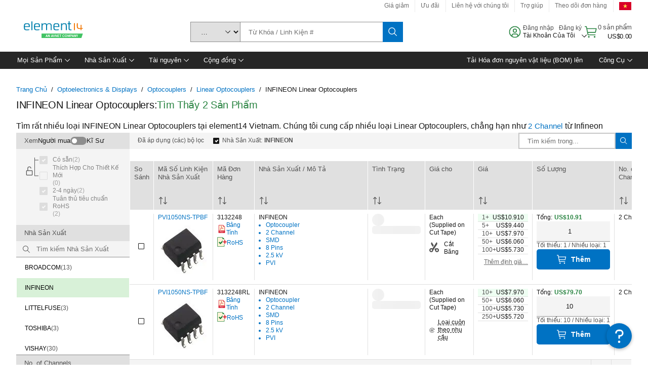

--- FILE ---
content_type: application/x-javascript;charset=utf-8
request_url: https://smetrics.element14.com/id?d_visid_ver=5.5.0&d_fieldgroup=A&mcorgid=106315F354E6D5430A4C98A4%40AdobeOrg&mid=84094632076993300864788356779832305123&ts=1768998649050
body_size: -40
content:
{"mid":"84094632076993300864788356779832305123"}

--- FILE ---
content_type: application/javascript
request_url: https://vn.element14.com/q5yKnWwaUj_cMGWvSdCClOzr/5EpYVmcwwpN4f6/GQ41Sg5kMgI/BUMbOQc/wKhEB
body_size: 177438
content:
(function(){if(typeof Array.prototype.entries!=='function'){Object.defineProperty(Array.prototype,'entries',{value:function(){var index=0;const array=this;return {next:function(){if(index<array.length){return {value:[index,array[index++]],done:false};}else{return {done:true};}},[Symbol.iterator]:function(){return this;}};},writable:true,configurable:true});}}());(function(){vG();FD1();EI1();var vl=function Np(lJ,fW){var CD=Np;while(lJ!=U5){switch(lJ){case H4:{lJ=U5;return [EH,Ah,KT(Y6),KT(SN),Wm,M7,KT(zA),KT(M7),VN,KT(fl),Y6,KT(RT),KT(SN),Jz,KT(L0),MW,SN,KT(Um),[Y6],zA,KT(Wm),KT(UV),Y6,UV,KT(Ah),fl,KT(AA),hh,KT(lm),KT(MC),KT(Ah),Dp,EH,xT,KT(Jz),RT,KT(k7),KT(Ah),zA,DH,Wm,zA,Jz,KT(dI),KT(lm),MC,KT(M7),Dp,KT(Jz),[RT],KT(xA),[SN],C7,Qh,KT(Ah),xT,Jz,KT(Jz),KT(zl),II,KT(SN),MC,EH,KT(ON),MD,Wm,KT(dI),SN,Jz,KT(Z6),MD,KT(DH),VN,KT(FW),KT(nl),nl,dI,KT(FW),SN,EH,KT(Wm),Wm,KT(Wm),GH,dI,KT(Ah),KT(VN),FW,xT,KT(Jz),KT(Um),hl,RT,KT(Y6),KT(M7),dI,RT,M7,EH,UV,k7,KT(rh),L0,KT(MC),VN,KT(lm),KT(zA),lm,DH,KT(SN),KT(k7),fl,KT(W6),rh,KT(SN),lm,UV,xA,EH,KT(xT),KT(zA),KT(FW),VN,Rl,KT(rh),Dp,Ah,Wm,KT(Y6),dI,KT(xT),MC,KT(DA),DA,KT(MC),Rl,KT(C7),fl,KT(CT),ON,KT(zA),KT(C6),KT(lm),MW,KT(FW),KT(Dp),c7,GH,fl,KT(VN),KT(L0),c7,KT(Wm),EH,KT(lm),KT(SN),VN,KT(dl),Rl,hl,KT(fl),Wm,DH,KT(zA),KT(Wm),KT(C6),[zA],KT(Tl),DA,hh,KT(CN),Jz,MC,KT(Wm),KT(Y6),tN,zA,MC,KT(Z6),k7,KT(RT),KT(GH),AI,KT(hA),KT(SN),KT(C7),MW,AA,lm,KT(lm),fl,KT(VN),MC,KT(ON),[zA],SN,Y6,KT(CN),FT,c7,KT(Wm),UV,KT(dI),Jz,Y6,KT(lm),fl,KT(k7),k7,Wm,KT(MC),fl,KT(VN),Wm,DA,KT(wC),Dp,LW,SN,xT,[Jz],[Jz],RT,lm,Wm,Wm,KT(kW),FT,KT(k7),RT,UV,Wm,KT(UV),C7,KT(FW),MC,Jz,KT(lm),KT(fl),CT,[EH],KT(dl),nJ,C7,KT(Wm),KT(Y6),KT(lm),RT,RT,EH,Ah,KT(fl),KT(xT),dI,KT(Ah),KT(G6),[SN],Wm,KT(SN),KT(lm),Y6,KT(zA),SN,EH,SN,zA,KT(zA),fl,KT(VN),dI,KT(MC),UV,KT(Wm),KT(hh),hh,KT(MC),lm,lm,KT(VN),Y6,Y6,KT(zA),KT(G6),cH,KT(VN),FW,KT(fl),MC,Y6,M7,KT(RT),KT(SN),[EH],KT(c7),NH,KT(Y6),EH,Wm,lm,Wm,KT(Wm),KT(xT),SN,RT,MC,KT(AA),Um,KT(Wm),KT(k7),Dp,KT(Y6),KT(Jz),KT(Y6),KT(gT),KT(Wm),Tl,KT(DH),KT(RT),KT(lm),KT(k7),NH,KT(DH),RT,UV,KT(fl),KT(AA),W6,EH,KT(VN),Rl,EH,KT(MC),M7,xT,KT(xT),KT(G6),[Y6],KT(Rp),dI,KT(SN),SN,xT,fl,KT(VN),KT(Wm),[EH],KT(G6),VN,Jz,RT,KT(Wm),RT,KT(VN),VN,zA,KT(rh),NH,KT(Y6),RT,KT(VN),UV,KT(SN),SN,UV,KT(SN),KT(k7),KT(Rl),L0,zA,KT(VN),KT(NH),GH,dI,KT(dI),Wm,Rp,KT(qp),KT(SN),Ah,xT,Wm,KT(RT),KT(fl),RT,KT(Jz),SN,Y6,fl,KT(MC),lm,KT(nJ)];}break;case F2:{lJ-=k1;if(Lp(RV,EH)){do{var IJ=p6(mJ(zC(RV,Az),nA[mJ(nA.length,Wm)]),YV.length);var V7=VD(JC,RV);var X0=VD(YV,IJ);LV+=YH(K4,[nC(vJ(nC(V7,X0)),ql(V7,X0))]);RV--;}while(Lp(RV,EH));}}break;case x1:{for(var VA=mJ(Kf.length,Wm);Lp(VA,EH);VA--){var P6=p6(mJ(zC(VA,FH),nA[mJ(nA.length,Wm)]),q7.length);var VV=VD(Kf,VA);var zN=VD(q7,P6);sp+=YH(K4,[nC(vJ(nC(VV,zN)),ql(VV,zN))]);}lJ-=Cc;}break;case hG:{return l6;}break;case DX:{var HJ=fW[lj];lJ+=Qc;Im.Ed=Np(lx,[HJ]);while(MT(Im.Ed.length,NX))Im.Ed+=Im.Ed;}break;case lY:{return I6(Gd,[sp]);}break;case JL:{nA.push(bT);lJ+=tj;wh=function(Zm){return Np.apply(this,[XR,arguments]);};CA(rH,rD,wC);nA.pop();}break;case rx:{lJ=hG;var Pl=fW[lj];var l6=zC([],[]);var MV=mJ(Pl.length,Wm);if(Lp(MV,EH)){do{l6+=Pl[MV];MV--;}while(Lp(MV,EH));}}break;case xj:{var FH=fW[lj];var cN=fW[N1];var hz=fW[H4];var q7=EN[ON];var sp=zC([],[]);lJ=x1;var Kf=EN[cN];}break;case r4:{nA.push(m6);Ih=function(Jl){return Np.apply(this,[DX,arguments]);};sm.apply(null,[lx,[Z6,wJ,Mm]]);nA.pop();lJ+=Pd;}break;case pG:{lJ-=OL;var RV=mJ(JC.length,Wm);}break;case zg:{lJ=U5;return I6(Yf,[LV]);}break;case lx:{var dN=fW[lj];lJ=U5;var Fm=zC([],[]);for(var ZC=mJ(dN.length,Wm);Lp(ZC,EH);ZC--){Fm+=dN[ZC];}return Fm;}break;case Yf:{lJ=U5;nA.push(pI);rW=function(HW){return Np.apply(this,[cx,arguments]);};TN(ON,dJ,z6);nA.pop();}break;case vg:{lJ+=OX;var bl=fW[lj];var Az=fW[N1];var gJ=fW[H4];var YV=cJ[MN];var LV=zC([],[]);var JC=cJ[gJ];}break;case vd:{return gV;}break;case XR:{lJ+=BY;var n7=fW[lj];CA.EG=Np(Zf,[n7]);while(MT(CA.EG.length,KD))CA.EG+=CA.EG;}break;case Pc:{var hV=fW[lj];lJ+=dX;dC.Kg=Np(Yg,[hV]);while(MT(dC.Kg.length,Jp))dC.Kg+=dC.Kg;}break;case Zf:{var GI=fW[lj];var S7=zC([],[]);var v7=mJ(GI.length,Wm);while(Lp(v7,EH)){S7+=GI[v7];v7--;}return S7;}break;case cx:{var gz=fW[lj];TN.L2=Np(rx,[gz]);lJ=U5;while(MT(TN.L2.length,zj))TN.L2+=TN.L2;}break;case kx:{nA.push(np);Oh=function(PN){return Np.apply(this,[Pc,arguments]);};I6.apply(null,[HR,[dD,cl,Mm,wD]]);nA.pop();lJ+=cj;}break;case Yg:{var DC=fW[lj];var gV=zC([],[]);var NC=mJ(DC.length,Wm);while(Lp(NC,EH)){gV+=DC[NC];NC--;}lJ=vd;}break;}}};var MT=function(AJ,Tp){return AJ<Tp;};var xz=function(){return Gg["Math"]["floor"](Gg["Math"]["random"]()*100000+10000);};var Lp=function(ND,k6){return ND>=k6;};var I0=function(hD,hH){return hD in hH;};var WT=function(){return ["\x6c\x65\x6e\x67\x74\x68","\x41\x72\x72\x61\x79","\x63\x6f\x6e\x73\x74\x72\x75\x63\x74\x6f\x72","\x6e\x75\x6d\x62\x65\x72"];};var vD=function EV(qH,kC){var UA=EV;var tm=FI(new Number(tX),ZN);var KC=tm;tm.set(qH+N1);do{switch(KC+qH){case DR:{jp[sl()[mA(Dp)](RH([]),FC,Rp)]=function(MQ){nA.push(st);var FQ=MQ&&MQ[FZ()[CF(EH)].apply(null,[DH,G3,UQ,MC,FT])]?function qB(){var pv;nA.push(Z9);return pv=MQ[Kb(typeof sl()[mA(EH)],'undefined')?sl()[mA(VN)].apply(null,[RH(Wm),d6,nJ]):sl()[mA(UV)].call(null,GH,An,SS)],nA.pop(),pv;}:function pM(){return MQ;};jp[Wq()[D9(dD)].apply(null,[j3,bN,MC])](FQ,zw(typeof zq()[mM(Dp)],'undefined')?zq()[mM(k7)](VB,Xq,RH(Wm)):zq()[mM(fl)].call(null,v3,BF,Y6),FQ);var Lb;return nA.pop(),Lb=FQ,Lb;};qH-=Q4;}break;case IY:{for(var Yw=Wm;MT(Yw,kC[sl()[mA(EH)].call(null,mS,Sl,dO)]);Yw++){var Jv=kC[Yw];if(Kb(Jv,null)&&Kb(Jv,undefined)){for(var Vw in Jv){if(Gg[cF()[P3(Ah)](Tl,w0,II,s9)][zw(typeof Wq()[D9(fl)],zC('',[][[]]))?Wq()[D9(Jz)](II,C6,AA):Wq()[D9(lm)](jE,Qz,cH)][zw(typeof H9()[Eb(EH)],zC(zw(typeof sl()[mA(lm)],zC('',[][[]]))?sl()[mA(UV)].call(null,qp,WO,Sw):sl()[mA(RT)](Rp,ML,hQ),[][[]]))?H9()[Eb(SN)](pF,PF,Lv,qp):H9()[Eb(Wm)].call(null,PS,k7,FW,Zb)].call(Jv,Vw)){EM[Vw]=Jv[Vw];}}}}qH+=OY;}break;case Id:{Gg[Kb(typeof cF()[P3(AI)],zC([],[][[]]))?cF()[P3(Ah)].apply(null,[Hn,w0,wC,rr]):cF()[P3(zA)](RH(RH(Wm)),B3,kW,Qq)][zq()[mM(MC)](hb,jK,OM)](QZ,gS,Fr(qx,[zw(typeof sl()[mA(JK)],zC([],[][[]]))?sl()[mA(UV)](RT,NQ,RK):sl()[mA(fl)].apply(null,[dl,Ix,Z6]),Rt,zq()[mM(M7)](DQ,Z6,hl),RH(EH),IK()[zE(EH)].call(null,Jr,hh,M7,RH(RH(EH)),Av),RH(mv[MC]),Wq()[D9(dI)](M3,BO,AI),RH(EH)]));var Pb;return nA.pop(),Pb=QZ[gS],Pb;}break;case sR:{jp[zw(typeof sl()[mA(M7)],'undefined')?sl()[mA(UV)](HS,qq,YO):sl()[mA(dD)].call(null,F3,zI,ct)]=function(rE,fO){if(nC(fO,mv[Wm]))rE=jp(rE);nA.push(LS);if(nC(fO,Jz)){var AE;return nA.pop(),AE=rE,AE;}if(nC(fO,xT)&&zw(typeof rE,qt()[B0(EH)](kt,VN,Lv,UV,Yb))&&rE&&rE[FZ()[CF(EH)].apply(null,[DH,JO,UQ,RH(RH(EH)),KD])]){var Mq;return nA.pop(),Mq=rE,Mq;}var sQ=Gg[cF()[P3(Ah)](Ah,w0,WS,fE)][H9()[Eb(EH)].apply(null,[Dt,UV,dl,F3])](null);jp[Kb(typeof zq()[mM(VN)],'undefined')?zq()[mM(RT)](pD,KD,hA):zq()[mM(k7)].apply(null,[cb,kt,w3])](sQ);Gg[cF()[P3(Ah)].call(null,WS,w0,G6,fE)][zq()[mM(MC)].apply(null,[Nz,jK,CN])](sQ,sl()[mA(VN)].apply(null,[ON,zT,nJ]),Fr(qx,[zw(typeof zq()[mM(Wm)],zC([],[][[]]))?zq()[mM(k7)](xE,ln,RH(RH([]))):zq()[mM(M7)].call(null,GF,Z6,RH(Wm)),RH(RH({})),sl()[mA(fl)](R3,B7,Z6),rE]));if(nC(fO,SN)&&rF(typeof rE,FZ()[CF(Wm)].call(null,UV,mE,W3,RH(Wm),tN)))for(var mZ in rE)jp[Wq()[D9(dD)](j3,BI,F3)](sQ,mZ,function(dq){return rE[dq];}.bind(null,mZ));var zO;return nA.pop(),zO=sQ,zO;};qH+=gf;}break;case T4:{jp[zq()[mM(DH)](pm,tS,Rl)]=function(nw,r9){return Fr.apply(this,[vg,arguments]);};jp[Zn()[Yr(EH)].apply(null,[RH(RH({})),A6,cl,Wm,NH])]=sl()[mA(RT)].apply(null,[EH,rN,hQ]);qH+=kG;var gQ;return gQ=jp(jp[cF()[P3(VN)].apply(null,[RH([]),tO,RH(RH({})),sH])]=Wm),nA.pop(),gQ;}break;case KX:{jp[zq()[mM(RT)](qW,KD,RH([]))]=function(tF){return Fr.apply(this,[I4,arguments]);};qH-=Nx;}break;case fg:{qH-=gx;return nA.pop(),Qv=vE[jO],Qv;}break;case gU:{var MZ;qH-=j1;return nA.pop(),MZ=PM[VE],MZ;}break;case Nx:{qH-=xL;var jp=function(KQ){nA.push(rS);if(Hq[KQ]){var gb;return gb=Hq[KQ][zw(typeof zq()[mM(RT)],zC([],[][[]]))?zq()[mM(k7)].call(null,HO,z6,rh):zq()[mM(Y6)](WZ,qw,L0)],nA.pop(),gb;}var wM=Hq[KQ]=Fr(qx,[Wq()[D9(Ah)].call(null,ww,T0,w3),KQ,sl()[mA(DH)].call(null,CN,SS,Cb),RH({}),zq()[mM(Y6)](WZ,qw,RH(Wm)),{}]);jb[KQ].call(wM[zq()[mM(Y6)].call(null,WZ,qw,RH([]))],wM,wM[zw(typeof zq()[mM(RT)],zC([],[][[]]))?zq()[mM(k7)](GS,SQ,Hn):zq()[mM(Y6)](WZ,qw,Z6)],jp);wM[sl()[mA(DH)](cH,SS,Cb)]=RH(RH([]));var JM;return JM=wM[zq()[mM(Y6)](WZ,qw,FT)],nA.pop(),JM;};}break;case Gd:{jp[Wq()[D9(dD)](j3,pm,tt)]=function(T3,Wt,H3){nA.push(cn);if(RH(jp[zq()[mM(DH)].call(null,Ol,tS,TS)](T3,Wt))){Gg[cF()[P3(Ah)](Bw,w0,RH(EH),hb)][zq()[mM(MC)](lA,jK,zA)](T3,Wt,Fr(qx,[zq()[mM(M7)].call(null,UW,Z6,Rl),RH(lj),sl()[mA(MC)].call(null,w3,NN,Tl),H3]));}nA.pop();};qH-=dY;}break;case OG:{var N3;return nA.pop(),N3=EM,N3;}break;case r2:{qH-=F;var Hq={};nA.push(Iq);jp[cF()[P3(fl)].call(null,RH([]),JS,RH(RH(EH)),Uz)]=jb;jp[zq()[mM(lm)].call(null,hN,hw,G6)]=Hq;}break;case Pd:{nA.pop();qH-=YY;}break;case Cd:{qH+=Uj;var jb=kC[lj];}break;case YU:{qH-=vj;var tE=kC[lj];var Gt=kC[N1];nA.push(mw);if(zw(tE,null)||zw(tE,undefined)){throw new (Gg[Kb(typeof sl()[mA(VN)],'undefined')?sl()[mA(dI)].apply(null,[WS,dF,qw]):sl()[mA(UV)].call(null,OM,Qb,XM)])(zq()[mM(dD)](Q7,kt,hl));}var EM=Gg[cF()[P3(Ah)].apply(null,[kW,w0,YZ,s9])](tE);}break;case Gx:{qH-=Cd;Gg[cF()[P3(M7)].apply(null,[RH(RH({})),Z6,TS,Vn])][sl()[mA(C7)].call(null,EH,Kq,vF)]=function(pb){nA.push(QO);var g9=sl()[mA(RT)](RE,sJ,hQ);var Z0=sl()[mA(tt)](rh,Sl,W6);var xZ=Gg[Wq()[D9(MC)].call(null,n0,pJ,RH([]))](pb);for(var lO,GQ,lt=EH,pQ=Z0;xZ[zw(typeof cF()[P3(k7)],zC('',[][[]]))?cF()[P3(zA)](RH(RH(EH)),Zq,Wm,nn):cF()[P3(Y6)].call(null,L0,CN,DH,Xm)](ql(lt,EH))||(pQ=zq()[mM(Dp)](Ch,Gv,cH),p6(lt,Wm));g9+=pQ[cF()[P3(Y6)](zA,CN,FW,Xm)](nC(mv[SN],Mr(lO,mJ(Jz,cv(p6(lt,Wm),Jz)))))){GQ=xZ[sl()[mA(Qh)](kW,z7,nt)](lt+=cr(RT,dL[H9()[Eb(xT)].call(null,cQ,RT,Qh,nt)]()));if(XK(GQ,mv[RT])){throw new l3(cF()[P3(Dp)](NH,AF,mS,DK));}lO=ql(RZ(lO,Jz),GQ);}var JQ;return nA.pop(),JQ=g9,JQ;};}break;case sU:{var Sq=kC[lj];nA.push(Sv);this[zw(typeof zq()[mM(Jz)],zC('',[][[]]))?zq()[mM(k7)].apply(null,[Yb,QO,Mm]):zq()[mM(VN)](DF,J3,RT)]=Sq;qH+=HG;nA.pop();}break;case VR:{(function(){return EV.apply(this,[fX,arguments]);}());qH-=OX;nA.pop();}break;case VX:{var l3=function(Sq){return EV.apply(this,[q5,arguments]);};nA.push(Hn);qH-=hL;if(zw(typeof Gg[sl()[mA(C7)].apply(null,[RH([]),Kq,vF])],zw(typeof zq()[mM(M7)],zC('',[][[]]))?zq()[mM(k7)].apply(null,[kF,m6,cH]):zq()[mM(Ah)](kq,Sr,RH({})))){var NO;return nA.pop(),NO=RH([]),NO;}l3[Wq()[D9(lm)].apply(null,[jE,vB,CN])]=new (Gg[Wq()[D9(C7)].call(null,ZQ,WQ,GZ)])();l3[Wq()[D9(lm)](jE,vB,nl)][Wq()[D9(FW)].call(null,Dw,xn,NH)]=sl()[mA(FW)](pZ,VB,hM);}break;case JL:{var zb=kC[lj];var w9=kC[N1];nA.push(sK);if(Kb(typeof Gg[cF()[P3(Ah)](mS,w0,zl,JF)][zw(typeof Wq()[D9(Y6)],'undefined')?Wq()[D9(Jz)](jE,sS,Wm):Wq()[D9(Dp)](Y6,mr,cH)],zq()[mM(Ah)](qI,Sr,C7))){Gg[cF()[P3(Ah)](qp,w0,kt,JF)][zq()[mM(MC)].call(null,bB,jK,OM)](Gg[Kb(typeof cF()[P3(k7)],'undefined')?cF()[P3(Ah)].apply(null,[RH(RH(EH)),w0,Dp,JF]):cF()[P3(zA)].apply(null,[kW,pF,dD,MM])],Wq()[D9(Dp)](Y6,mr,MC),Fr(qx,[sl()[mA(fl)].call(null,qp,KA,Z6),function(tE,Gt){return EV.apply(this,[cG,arguments]);},Wq()[D9(dI)](M3,MM,RH([])),RH(RH({})),Kb(typeof IK()[zE(EH)],zC(sl()[mA(RT)](RH(RH([])),Aj,hQ),[][[]]))?IK()[zE(EH)](GE,Y6,M7,k7,Av):IK()[zE(RT)](kZ,r3,M7,RH(RH({})),EE),RH(RH(N1))]));}qH+=ls;}break;case DY:{var fq=kC[lj];var TQ=kC[N1];qH+=Jf;var Y9=kC[H4];nA.push(dK);Gg[cF()[P3(Ah)](RH(RH([])),w0,g3,FB)][zq()[mM(MC)].apply(null,[hv,jK,hl])](fq,TQ,Fr(qx,[sl()[mA(fl)](Y6,tA,Z6),Y9,zq()[mM(M7)](vB,Z6,Hn),RH(EH),zw(typeof IK()[zE(UV)],zC([],[][[]]))?IK()[zE(RT)].call(null,sr,II,FM,F3,c7):IK()[zE(EH)].call(null,OS,vF,M7,II,Av),RH(EH),Wq()[D9(dI)](M3,xQ,Rl),RH(dL[sl()[mA(xA)].call(null,OM,TT,Ah)]())]));var xv;return nA.pop(),xv=fq[TQ],xv;}break;case I:{qH+=dc;var Cv=kC[lj];nA.push(j3);var gO=Fr(qx,[cF()[P3(hh)].apply(null,[L0,nZ,RH(Wm),Hw]),Cv[EH]]);I0(mv[Wm],Cv)&&(gO[cF()[P3(rh)](RH(Wm),F3,RH(RH(EH)),fE)]=Cv[Wm]),I0(mv[qp],Cv)&&(gO[cF()[P3(MW)](AI,Zb,LW,Hr)]=Cv[SN],gO[zq()[mM(c7)].call(null,q3,DB,IQ)]=Cv[RT]),this[Wq()[D9(cH)].call(null,ct,jS,AI)][Kb(typeof zq()[mM(YZ)],zC('',[][[]]))?zq()[mM(SN)].call(null,pO,Gq,RE):zq()[mM(k7)](QF,kW,t3)](gO);nA.pop();}break;case HG:{var SB=kC[lj];nA.push(Rb);var KS=SB[H9()[Eb(fl)].call(null,qM,DH,FO,kW)]||{};KS[Wq()[D9(NH)](BE,Pf,UQ)]=Wq()[D9(rh)](Mm,Qm,k7),delete KS[Wq()[D9(39)](107,1568,14)],SB[H9()[Eb(fl)](qM,DH,Rl,kW)]=KS;nA.pop();qH-=jd;}break;case HR:{var vE=kC[lj];var jO=kC[N1];var tv=kC[H4];nA.push(AO);Gg[cF()[P3(Ah)].call(null,Zb,w0,dl,EO)][zq()[mM(MC)](gA,jK,t3)](vE,jO,Fr(qx,[sl()[mA(fl)](DH,ED,Z6),tv,zq()[mM(M7)](vr,Z6,RE),RH(EH),IK()[zE(EH)].call(null,Ot,MW,M7,Um,Av),RH(mv[MC]),Wq()[D9(dI)].call(null,M3,WM,qp),RH(EH)]));var Qv;qH+=Hf;}break;case Kd:{var v0=kC[lj];qH+=I4;nA.push(Hr);var QE=Fr(qx,[cF()[P3(hh)].apply(null,[LW,nZ,RH(RH(EH)),n3]),v0[mv[MC]]]);I0(Wm,v0)&&(QE[cF()[P3(rh)](RH(RH([])),F3,NH,gN)]=v0[Wm]),I0(SN,v0)&&(QE[cF()[P3(MW)].call(null,UV,Zb,hl,TB)]=v0[SN],QE[Kb(typeof zq()[mM(OF)],zC('',[][[]]))?zq()[mM(c7)](vZ,DB,DA):zq()[mM(k7)](NE,ZB,hl)]=v0[RT]),this[Wq()[D9(cH)](ct,AB,dD)][zq()[mM(SN)](Gw,Gq,RH([]))](QE);nA.pop();}break;case mx:{var vq=kC[lj];qH+=m4;nA.push(M9);var vS=vq[H9()[Eb(fl)](Ft,DH,c7,kW)]||{};vS[zw(typeof Wq()[D9(MD)],zC([],[][[]]))?Wq()[D9(Jz)].call(null,hv,V3,zl):Wq()[D9(NH)].apply(null,[BE,RB,RH(Wm)])]=Wq()[D9(rh)](Mm,c6,xA),delete vS[Wq()[D9(39)].call(null,107,1294,44)],vq[Kb(typeof H9()[Eb(Rl)],'undefined')?H9()[Eb(fl)](Ft,DH,LW,kW):H9()[Eb(SN)](Uq,Gr,Wm,xb)]=vS;nA.pop();}break;case nU:{qH-=N1;var QZ=kC[lj];var gS=kC[N1];var Rt=kC[H4];nA.push(O9);}break;case XY:{var Hv=kC[lj];nA.push(XM);var Dq=Fr(qx,[cF()[P3(hh)](Qh,nZ,UQ,U6),Hv[EH]]);qH+=Vj;I0(Wm,Hv)&&(Dq[cF()[P3(rh)](fl,F3,RH(EH),lA)]=Hv[Wm]),I0(SN,Hv)&&(Dq[cF()[P3(MW)](F3,Zb,GZ,TO)]=Hv[mv[qp]],Dq[Kb(typeof zq()[mM(Mm)],zC('',[][[]]))?zq()[mM(c7)](V9,DB,rh):zq()[mM(k7)](T9,AA,IQ)]=Hv[RT]),this[Wq()[D9(cH)].call(null,ct,fN,hl)][zq()[mM(SN)].call(null,cD,Gq,CN)](Dq);nA.pop();}break;case WG:{var FF=kC[lj];nA.push(RM);var hE=FF[H9()[Eb(fl)](DF,DH,EH,kW)]||{};qH+=qU;hE[Wq()[D9(NH)].call(null,BE,hn,Bw)]=Wq()[D9(rh)].apply(null,[Mm,VW,RE]),delete hE[Wq()[D9(39)](107,1409,85)],FF[H9()[Eb(fl)](DF,DH,R3,kW)]=hE;nA.pop();}break;case KU:{var PM=kC[lj];var VE=kC[N1];var hZ=kC[H4];nA.push(UK);Gg[cF()[P3(Ah)](MD,w0,DH,GS)][zq()[mM(MC)](r0,jK,RH(EH))](PM,VE,Fr(qx,[sl()[mA(fl)].apply(null,[bO,qV,Z6]),hZ,Kb(typeof zq()[mM(FW)],'undefined')?zq()[mM(M7)](EE,Z6,w3):zq()[mM(k7)].call(null,q3,Y3,FO),RH(dL[sl()[mA(xA)].apply(null,[Um,z0,Ah])]()),IK()[zE(EH)](Bn,SN,M7,fl,Av),RH(EH),Wq()[D9(dI)](M3,s9,fl),RH(dL[Kb(typeof sl()[mA(nJ)],zC('',[][[]]))?sl()[mA(xA)](DH,z0,Ah):sl()[mA(UV)].apply(null,[pZ,mS,ZB])]())]));qH-=DX;}break;}}while(KC+qH!=fj);};var Tb=function Aw(dw,mQ){var sM=Aw;var PZ=FI(new Number(Js),ZN);var NZ=PZ;PZ.set(dw);do{switch(NZ+dw){case C4:{var KM;dw+=bU;return nA.pop(),KM=Lt,KM;}break;case HG:{if(Kb(UM,undefined)&&Kb(UM,null)&&XK(UM[sl()[mA(EH)].apply(null,[RH(RH(EH)),d6,dO])],mv[MC])){try{var Tr=nA.length;var Mw=RH([]);var Wv=Gg[Wq()[D9(OF)].apply(null,[fl,IM,hA])](UM)[sl()[mA(qp)](Dp,XN,MB)](cF()[P3(LZ)](F3,BQ,RH(Wm),lM));if(XK(Wv[sl()[mA(EH)].apply(null,[GH,d6,dO])],Y6)){Lt=Gg[sl()[mA(Y6)].apply(null,[dD,qG,NH])](Wv[Y6],DH);}}catch(Sb){nA.splice(mJ(Tr,Wm),Infinity,L3);}}dw-=g5;}break;case tR:{var A9=mQ[lj];nA.push(x3);dw-=Yf;var XO=Fr(qx,[zw(typeof cF()[P3(DA)],zC('',[][[]]))?cF()[P3(zA)](RH([]),sB,Qh,wZ):cF()[P3(hh)](Zb,nZ,w3,Tz),A9[EH]]);I0(Wm,A9)&&(XO[cF()[P3(rh)].call(null,mn,F3,TS,R6)]=A9[Wm]),I0(SN,A9)&&(XO[cF()[P3(MW)](AA,Zb,zl,xt)]=A9[dL[sl()[mA(rw)](kW,bC,OM)]()],XO[zq()[mM(c7)].call(null,hq,DB,rh)]=A9[RT]),this[Wq()[D9(cH)].apply(null,[ct,Nm,AI])][zw(typeof zq()[mM(w3)],'undefined')?zq()[mM(k7)].call(null,vw,P9,k7):zq()[mM(SN)](Cl,Gq,Mm)](XO);nA.pop();}break;case kR:{var JZ=Kb(typeof Gg[cF()[P3(M7)](RH(RH(EH)),Z6,SN,YT)][xK()[lZ(LW)](fl,qr,KJ,R3,MC)],Kb(typeof cF()[P3(PQ)],'undefined')?cF()[P3(dD)](UQ,DA,t3,sC):cF()[P3(zA)].call(null,MC,HE,hh,kr))||Kb(typeof Gg[Wq()[D9(M7)](hl,Y7,C7)][xK()[lZ(LW)].call(null,CN,qr,KJ,LZ,MC)],Kb(typeof cF()[P3(Zb)],zC([],[][[]]))?cF()[P3(dD)].call(null,Bw,DA,Qh,sC):cF()[P3(zA)](tt,dM,RH(Wm),Tw))?zq()[mM(EH)].apply(null,[Sl,V3,R3]):cF()[P3(xT)](Kv,Rl,RH(Wm),HC);var vO=rF(Gg[cF()[P3(M7)](W6,Z6,xA,YT)][Wq()[D9(M7)](hl,Y7,G6)][FZ()[CF(Hn)](Ah,Bm,kt,FT,tN)][sl()[mA(N9)].apply(null,[RH(Wm),kH,OF])](zq()[mM(p3)].call(null,vV,w3,mS)),null)?zq()[mM(EH)](Sl,V3,RH(RH(EH))):cF()[P3(xT)](RE,Rl,VN,HC);var LB=rF(Gg[cF()[P3(M7)].call(null,zl,Z6,wC,YT)][Wq()[D9(M7)](hl,Y7,mS)][FZ()[CF(Hn)].apply(null,[Ah,Bm,kt,Jb,Rp])][sl()[mA(N9)].apply(null,[GH,kH,OF])](cF()[P3(XF)].call(null,AI,EH,AI,m0)),null)?zq()[mM(EH)].apply(null,[Sl,V3,Rl]):Kb(typeof cF()[P3(nv)],zC('',[][[]]))?cF()[P3(xT)].apply(null,[Jb,Rl,Qh,HC]):cF()[P3(zA)](RH(RH(Wm)),Pn,rh,rr);var Qt=[zn,vv,rt,Nt,JZ,vO,LB];var Mt=Qt[qt()[B0(Wm)](RH(RH(EH)),c7,GK,xT,sI)](cF()[P3(wC)].call(null,R3,IS,RH(RH([])),OH));dw-=Kx;var lF;return nA.pop(),lF=Mt,lF;}break;case Bj:{var Kr=mQ[lj];nA.push(UO);var S9=Kr[H9()[Eb(fl)].apply(null,[kD,DH,Dp,kW])]||{};S9[Wq()[D9(NH)].call(null,BE,WW,RH(Wm))]=Wq()[D9(rh)](Mm,YD,zl),delete S9[Wq()[D9(39)].call(null,107,1753,78)],Kr[H9()[Eb(fl)](kD,DH,Jb,kW)]=S9;nA.pop();dw-=Nc;}break;case MR:{nA.push(Iq);var zn=Gg[cF()[P3(M7)].call(null,Rl,Z6,qp,YT)][zw(typeof Zn()[Yr(LW)],'undefined')?Zn()[Yr(DH)].call(null,GZ,Vb,IQ,nB,Lv):Zn()[Yr(hh)](RH(Wm),jV,bM,DA,OM)]||Gg[Wq()[D9(M7)](hl,Y7,F3)][Zn()[Yr(hh)](qp,jV,bM,DA,ct)]?zq()[mM(EH)].call(null,Sl,V3,WS):cF()[P3(xT)].apply(null,[kt,Rl,R3,HC]);var vv=rF(Gg[cF()[P3(M7)].apply(null,[Rl,Z6,KD,YT])][Wq()[D9(M7)].call(null,hl,Y7,YZ)][Kb(typeof FZ()[CF(cH)],zC([],[][[]]))?FZ()[CF(Hn)].call(null,Ah,Bm,kt,nl,G6):FZ()[CF(Jz)](pw,fZ,vn,Jb,Qh)][sl()[mA(N9)].call(null,RH(RH(Wm)),kH,OF)](sl()[mA(RE)](L0,YT,BE)),null)?zq()[mM(EH)](Sl,V3,kt):Kb(typeof cF()[P3(VN)],zC([],[][[]]))?cF()[P3(xT)].call(null,Tl,Rl,Z6,HC):cF()[P3(zA)](RH(RH({})),L9,xA,qM);var rt=rF(typeof Gg[cF()[P3(Mm)].call(null,kt,rD,II,C0)][sl()[mA(RE)].call(null,CT,YT,BE)],cF()[P3(dD)](RH(RH(Wm)),DA,Wm,sC))&&Gg[cF()[P3(Mm)](FT,rD,rh,C0)][sl()[mA(RE)].apply(null,[hh,YT,BE])]?zq()[mM(EH)](Sl,V3,RH(RH({}))):cF()[P3(xT)].call(null,zA,Rl,GZ,HC);var Nt=rF(typeof Gg[cF()[P3(M7)](lm,Z6,Lv,YT)][zw(typeof sl()[mA(Uw)],zC([],[][[]]))?sl()[mA(UV)](RH(RH(EH)),RQ,zB):sl()[mA(RE)](Um,YT,BE)],cF()[P3(dD)](RT,DA,gT,sC))?zq()[mM(EH)].apply(null,[Sl,V3,xA]):cF()[P3(xT)].call(null,k7,Rl,mS,HC);dw+=K5;}break;case B1:{var LF;nA.push(gq);dw-=GU;return LF=[Gg[cF()[P3(Mm)](RH({}),rD,RT,B3)][cF()[P3(wO)].call(null,Z6,w3,Lv,Mb)]?Gg[cF()[P3(Mm)](tt,rD,Wm,B3)][cF()[P3(wO)](RH(RH({})),w3,RH(EH),Mb)]:sl()[mA(rO)](MC,Pn,Dw),Gg[cF()[P3(Mm)].apply(null,[wC,rD,sE,B3])][Wq()[D9(IZ)](mS,LO,KD)]?Gg[cF()[P3(Mm)].call(null,t3,rD,EH,B3)][zw(typeof Wq()[D9(Wm)],'undefined')?Wq()[D9(Jz)](pB,U9,W6):Wq()[D9(IZ)](mS,LO,RH(EH))]:sl()[mA(rO)].apply(null,[GH,Pn,Dw]),Gg[zw(typeof cF()[P3(Cr)],zC('',[][[]]))?cF()[P3(zA)].call(null,Qh,XS,Wm,NS):cF()[P3(Mm)](CT,rD,Qh,B3)][Wq()[D9(M3)].call(null,w0,CC,kt)]?Gg[zw(typeof cF()[P3(Dp)],'undefined')?cF()[P3(zA)](G6,RF,KD,qZ):cF()[P3(Mm)](RH(Wm),rD,DA,B3)][Wq()[D9(M3)].apply(null,[w0,CC,Zb])]:sl()[mA(rO)](RH(RH([])),Pn,Dw),rF(typeof Gg[cF()[P3(Mm)](Z6,rD,G6,B3)][cF()[P3(dl)](VN,Lv,Kv,jw)],cF()[P3(dD)](Rp,DA,TS,Bm))?Gg[cF()[P3(Mm)].call(null,g3,rD,dI,B3)][cF()[P3(dl)].apply(null,[AI,Lv,gT,jw])][sl()[mA(EH)](LZ,L6,dO)]:KT(Wm)],nA.pop(),LF;}break;case Bs:{var UM=mQ[lj];nA.push(L3);var Lt;dw-=IX;}break;case bs:{return String(...mQ);}break;case BG:{dw+=zg;return parseInt(...mQ);}break;}}while(NZ+dw!=pX);};var tq=function Zt(KB,fr){'use strict';var MS=Zt;switch(KB){case kd:{var KZ=fr[lj];nA.push(wE);var qE=KZ[cF()[P3(Mm)](gT,rD,DH,JO)][sl()[mA(hw)](Kv,Dn,OZ)];if(qE){var m3=qE[cF()[P3(kt)].apply(null,[KD,dD,FW,CH])]();var tQ;return nA.pop(),tQ=m3,tQ;}else{var Yq;return Yq=Kb(typeof Wq()[D9(r3)],zC([],[][[]]))?Wq()[D9(nl)](S3,UZ,tt):Wq()[D9(Jz)].call(null,VQ,LK,DA),nA.pop(),Yq;}nA.pop();}break;case vg:{nA.push(qF);throw new (Gg[sl()[mA(dI)].apply(null,[t3,VC,qw])])(IK()[zE(Rp)].apply(null,[gt,WS,Tv,MC,AF]));}break;case tY:{var Nn=fr[lj];nA.push(Nw);if(Kb(typeof Gg[sl()[mA(M7)](g3,Qw,Tv)],cF()[P3(dD)].apply(null,[hl,DA,WS,YN]))&&rF(Nn[Gg[zw(typeof sl()[mA(c7)],zC('',[][[]]))?sl()[mA(UV)].call(null,SN,FW,BQ):sl()[mA(M7)](RH(RH([])),Qw,Tv)][sl()[mA(kt)](IQ,DJ,Wm)]],null)||rF(Nn[Wq()[D9(hh)](MC,J1,Tl)],null)){var bQ;return bQ=Gg[zq()[mM(xT)].call(null,Vd,YZ,sE)][Kb(typeof FZ()[CF(fl)],'undefined')?FZ()[CF(FW)].call(null,xT,WF,cK,Ht,Rp):FZ()[CF(Jz)](sS,CO,w3,CT,hl)](Nn),nA.pop(),bQ;}nA.pop();}break;case Ax:{var gv=fr[lj];var t9=fr[N1];nA.push(FM);if(SZ(t9,null)||XK(t9,gv[sl()[mA(EH)].call(null,G6,K7,dO)]))t9=gv[sl()[mA(EH)].apply(null,[RH(EH),K7,dO])];for(var bw=mv[MC],ZE=new (Gg[zq()[mM(xT)].call(null,PD,YZ,SN)])(t9);MT(bw,t9);bw++)ZE[bw]=gv[bw];var qn;return nA.pop(),qn=ZE,qn;}break;case Oj:{var gM=fr[lj];nA.push(E9);var mK=sl()[mA(RT)].apply(null,[RH(EH),X9,hQ]);var Xb=Kb(typeof sl()[mA(qp)],'undefined')?sl()[mA(RT)].call(null,DH,X9,hQ):sl()[mA(UV)](Rp,cS,Vn);var zv=FZ()[CF(Qh)](G6,nr,nJ,CN,sE);var X3=[];try{var Rw=nA.length;var v9=RH({});try{mK=gM[sl()[mA(jn)](L0,VO,Y6)];}catch(mb){nA.splice(mJ(Rw,Wm),Infinity,E9);if(mb[Kb(typeof zq()[mM(hl)],zC('',[][[]]))?zq()[mM(VN)].call(null,nn,J3,dD):zq()[mM(k7)].apply(null,[Sr,Mn,HS])][zq()[mM(BF)](Vv,OF,RH(RH(EH)))](zv)){mK=cF()[P3(Cr)](lm,tS,RH(EH),YE);}}var PO=Gg[cF()[P3(MC)].call(null,RH(EH),MD,bO,XQ)][Wq()[D9(AI)](zl,UB,qp)](cv(Gg[cF()[P3(MC)](zA,MD,Dp,XQ)][Wq()[D9(nJ)](Av,Qw,UV)](),In))[Kb(typeof cF()[P3(Qh)],zC([],[][[]]))?cF()[P3(kt)].apply(null,[Jb,dD,Jz,RK]):cF()[P3(zA)](MW,zK,RH(RH({})),LO)]();gM[sl()[mA(jn)].call(null,YZ,VO,Y6)]=PO;Xb=Kb(gM[zw(typeof sl()[mA(AI)],zC([],[][[]]))?sl()[mA(UV)].call(null,Jb,lq,sE):sl()[mA(jn)](GZ,VO,Y6)],PO);X3=[Fr(qx,[sl()[mA(MC)](Z6,Zw,Tl),mK]),Fr(qx,[cF()[P3(lm)](RH(EH),xA,RH(RH(Wm)),OW),nC(Xb,mv[Wm])[cF()[P3(kt)](wC,dD,RH(RH(Wm)),RK)]()])];var QQ;return nA.pop(),QQ=X3,QQ;}catch(dQ){nA.splice(mJ(Rw,Wm),Infinity,E9);X3=[Fr(qx,[sl()[mA(MC)].call(null,MD,Zw,Tl),mK]),Fr(qx,[cF()[P3(lm)].call(null,UV,xA,FO,OW),Xb])];}var sq;return nA.pop(),sq=X3,sq;}break;case Ig:{var YQ=fr[lj];nA.push(Nv);var WE=Wq()[D9(nl)](S3,RC,Jz);var RO=zw(typeof Wq()[D9(hA)],'undefined')?Wq()[D9(Jz)](CM,Ev,Um):Wq()[D9(nl)].call(null,S3,RC,Z6);var kM=new (Gg[cF()[P3(nJ)].call(null,LW,AI,RH({}),sh)])(new (Gg[cF()[P3(nJ)].call(null,G6,AI,CN,sh)])(Wq()[D9(Jb)].apply(null,[dl,jh,UV])));try{var wQ=nA.length;var RS=RH(N1);if(RH(RH(Gg[cF()[P3(M7)](RH({}),Z6,OM,Gl)][zw(typeof cF()[P3(DH)],zC([],[][[]]))?cF()[P3(zA)].apply(null,[xB,QM,FW,XQ]):cF()[P3(Ah)](WS,w0,RH(RH({})),Nr)]))&&RH(RH(Gg[cF()[P3(M7)](Dp,Z6,RT,Gl)][cF()[P3(Ah)](RH(RH(EH)),w0,R3,Nr)][qt()[B0(Dp)].apply(null,[MW,IQ,M7,Rl,DE])]))){var xO=Gg[cF()[P3(Ah)].apply(null,[vF,w0,vF,Nr])][qt()[B0(Dp)].apply(null,[RH(RH({})),AI,M7,Rl,DE])](Gg[zq()[mM(gB)](El,Vr,KD)][zw(typeof Wq()[D9(w3)],'undefined')?Wq()[D9(Jz)].apply(null,[tZ,DM,c7]):Wq()[D9(lm)].apply(null,[jE,fT,CT])],zw(typeof zq()[mM(CT)],zC([],[][[]]))?zq()[mM(k7)](Hr,Aq,OM):zq()[mM(UQ)].call(null,hb,qO,DA));if(xO){WE=kM[cF()[P3(N9)](VN,TM,ON,PC)](xO[Kb(typeof sl()[mA(SN)],zC('',[][[]]))?sl()[mA(MC)](xB,Am,Tl):sl()[mA(UV)].call(null,Zb,nb,Wb)][cF()[P3(kt)].apply(null,[RH(RH(Wm)),dD,qp,CW])]());}}RO=Kb(Gg[cF()[P3(M7)](RH(RH({})),Z6,RE,Gl)],YQ);}catch(m9){nA.splice(mJ(wQ,Wm),Infinity,Nv);WE=zq()[mM(HS)](l7,VN,FW);RO=zw(typeof zq()[mM(UQ)],zC([],[][[]]))?zq()[mM(k7)](Q9,JE,hl):zq()[mM(HS)].apply(null,[l7,VN,M7]);}var cM=zC(WE,RZ(RO,Wm))[cF()[P3(kt)].call(null,Qh,dD,HS,CW)]();var zQ;return nA.pop(),zQ=cM,zQ;}break;case ks:{nA.push(EH);var P0=Gg[zw(typeof cF()[P3(LZ)],zC([],[][[]]))?cF()[P3(zA)](UQ,U9,mt,Er):cF()[P3(Ah)](hl,w0,KD,dl)][Wq()[D9(UQ)](IZ,P9,RH(RH(EH)))]?Gg[cF()[P3(Ah)].call(null,F3,w0,OM,dl)][sl()[mA(KD)].apply(null,[kW,bZ,MW])](Gg[cF()[P3(Ah)](MW,w0,xT,dl)][Wq()[D9(UQ)].apply(null,[IZ,P9,M7])](Gg[cF()[P3(Mm)](AI,rD,qp,Ir)]))[qt()[B0(Wm)].call(null,dI,Rp,GK,xT,nZ)](Kb(typeof cF()[P3(TS)],zC([],[][[]]))?cF()[P3(wC)](nJ,IS,UQ,C9):cF()[P3(zA)](RH(EH),TE,NH,GO)):zw(typeof sl()[mA(hA)],'undefined')?sl()[mA(UV)].call(null,Ht,Aq,VF):sl()[mA(RT)].apply(null,[Hn,Rb,hQ]);var Lq;return nA.pop(),Lq=P0,Lq;}break;case XR:{nA.push(YS);var EF=Wq()[D9(nl)](S3,Pf,LZ);try{var Ln=nA.length;var Yv=RH(N1);if(Gg[cF()[P3(Mm)].call(null,RH(RH([])),rD,RH({}),CH)]&&Gg[cF()[P3(Mm)](TS,rD,RH(RH([])),CH)][Kb(typeof sl()[mA(kW)],'undefined')?sl()[mA(qQ)](kW,B3,YZ):sl()[mA(UV)].apply(null,[RH(RH(EH)),rv,CQ])]&&Gg[cF()[P3(Mm)](wC,rD,UV,CH)][zw(typeof sl()[mA(xT)],zC('',[][[]]))?sl()[mA(UV)](Cb,Or,sb):sl()[mA(qQ)](RH(RH({})),B3,YZ)][qt()[B0(dI)].apply(null,[tt,Y6,hM,RT,xq])]){var CB=Gg[Kb(typeof cF()[P3(G6)],'undefined')?cF()[P3(Mm)].call(null,rh,rD,L0,CH):cF()[P3(zA)].apply(null,[dl,NQ,RE,FS])][sl()[mA(qQ)].call(null,dI,B3,YZ)][Kb(typeof qt()[B0(Qh)],zC(sl()[mA(RT)](GH,Vd,hQ),[][[]]))?qt()[B0(dI)](RH([]),NH,hM,RT,xq):qt()[B0(zA)].apply(null,[Tl,FO,jM,jB,YO])][Kb(typeof cF()[P3(mn)],'undefined')?cF()[P3(kt)].call(null,IQ,dD,HS,Eh):cF()[P3(zA)](OF,St,M7,pr)]();var dS;return nA.pop(),dS=CB,dS;}else{var ME;return nA.pop(),ME=EF,ME;}}catch(kn){nA.splice(mJ(Ln,Wm),Infinity,YS);var Q3;return nA.pop(),Q3=EF,Q3;}nA.pop();}break;case k4:{nA.push(jB);var HQ=Wq()[D9(nl)].call(null,S3,B3,R3);try{var kS=nA.length;var rZ=RH(RH(lj));if(Gg[zw(typeof cF()[P3(pZ)],zC([],[][[]]))?cF()[P3(zA)](EH,kb,II,IS):cF()[P3(Mm)].apply(null,[cH,rD,fl,UO])][cF()[P3(dl)](KD,Lv,RH(EH),J9)]&&Gg[zw(typeof cF()[P3(L0)],'undefined')?cF()[P3(zA)](FO,zZ,LW,IB):cF()[P3(Mm)].call(null,Rl,rD,RH(RH(Wm)),UO)][cF()[P3(dl)].call(null,EH,Lv,IQ,J9)][EH]&&Gg[cF()[P3(Mm)](RT,rD,RH(RH([])),UO)][cF()[P3(dl)](RH(RH(EH)),Lv,RH(EH),J9)][mv[MC]][EH]&&Gg[cF()[P3(Mm)].call(null,kW,rD,VN,UO)][cF()[P3(dl)].call(null,L0,Lv,G6,J9)][mv[MC]][EH][cF()[P3(Jp)].apply(null,[Lv,MC,Bw,rq])]){var dn=zw(Gg[cF()[P3(Mm)].apply(null,[Jb,rD,zA,UO])][cF()[P3(dl)](Kv,Lv,Rp,J9)][EH][EH][cF()[P3(Jp)](RH(EH),MC,RH(RH([])),rq)],Gg[Kb(typeof cF()[P3(qp)],'undefined')?cF()[P3(Mm)].call(null,Um,rD,sE,UO):cF()[P3(zA)].apply(null,[qp,xM,g3,m6])][cF()[P3(dl)](CN,Lv,RH(EH),J9)][mv[MC]]);var lb=dn?zq()[mM(EH)](TO,V3,RH([])):cF()[P3(xT)].apply(null,[RH(RH(EH)),Rl,dI,kv]);var UF;return nA.pop(),UF=lb,UF;}else{var Ut;return nA.pop(),Ut=HQ,Ut;}}catch(ES){nA.splice(mJ(kS,Wm),Infinity,jB);var Cn;return nA.pop(),Cn=HQ,Cn;}nA.pop();}break;case DX:{nA.push(s9);var ZS=Wq()[D9(nl)](S3,kz,tN);if(Gg[cF()[P3(Mm)](dl,rD,dl,Zg)]&&Gg[cF()[P3(Mm)](YZ,rD,Jz,Zg)][cF()[P3(dl)](Rl,Lv,RH({}),d7)]&&Gg[cF()[P3(Mm)](RH(RH([])),rD,HS,Zg)][cF()[P3(dl)](kW,Lv,DA,d7)][zq()[mM(Cr)](vC,cl,Qh)]){var pt=Gg[cF()[P3(Mm)](CT,rD,Z6,Zg)][cF()[P3(dl)](Ah,Lv,zl,d7)][zq()[mM(Cr)].call(null,vC,cl,hA)];try{var TK=nA.length;var BM=RH([]);var d9=Gg[cF()[P3(MC)].call(null,r3,MD,k7,sB)][Wq()[D9(AI)].apply(null,[zl,IC,MD])](cv(Gg[cF()[P3(MC)](Tl,MD,OM,sB)][Wq()[D9(nJ)](Av,BA,CN)](),dL[sl()[mA(J3)](SN,tw,n0)]()))[cF()[P3(kt)](Mm,dD,RH({}),DW)]();Gg[cF()[P3(Mm)].apply(null,[HS,rD,tt,Zg])][cF()[P3(dl)].call(null,MD,Lv,t3,d7)][zq()[mM(Cr)](vC,cl,RH([]))]=d9;var Tq=zw(Gg[cF()[P3(Mm)].apply(null,[Dp,rD,RH(EH),Zg])][cF()[P3(dl)](Kv,Lv,k7,d7)][zq()[mM(Cr)].apply(null,[vC,cl,hh])],d9);var Jq=Tq?zq()[mM(EH)](Iq,V3,Wm):cF()[P3(xT)].call(null,Wm,Rl,t3,SW);Gg[cF()[P3(Mm)](RH(RH([])),rD,kW,Zg)][cF()[P3(dl)].apply(null,[Wm,Lv,FO,d7])][zq()[mM(Cr)](vC,cl,MC)]=pt;var cE;return nA.pop(),cE=Jq,cE;}catch(AM){nA.splice(mJ(TK,Wm),Infinity,s9);if(Kb(Gg[cF()[P3(Mm)](FT,rD,nl,Zg)][cF()[P3(dl)](r3,Lv,MW,d7)][Kb(typeof zq()[mM(zl)],'undefined')?zq()[mM(Cr)].apply(null,[vC,cl,LZ]):zq()[mM(k7)].apply(null,[fv,qF,SN])],pt)){Gg[zw(typeof cF()[P3(dD)],zC('',[][[]]))?cF()[P3(zA)].call(null,RH(Wm),NE,M7,c7):cF()[P3(Mm)](cH,rD,WS,Zg)][cF()[P3(dl)](HS,Lv,YZ,d7)][zq()[mM(Cr)].apply(null,[vC,cl,VN])]=pt;}var sw;return nA.pop(),sw=ZS,sw;}}else{var F9;return nA.pop(),F9=ZS,F9;}nA.pop();}break;case H2:{nA.push(PE);var l9=Wq()[D9(nl)](S3,HZ,r3);try{var Tt=nA.length;var QS=RH({});if(Gg[cF()[P3(Mm)](FO,rD,dI,CS)][Kb(typeof cF()[P3(C7)],'undefined')?cF()[P3(dl)].apply(null,[W6,Lv,RH(EH),Oq]):cF()[P3(zA)].apply(null,[RH(RH(Wm)),lS,RH(RH(EH)),Sr])]&&Gg[cF()[P3(Mm)].call(null,LZ,rD,NH,CS)][cF()[P3(dl)](Dp,Lv,w3,Oq)][EH]){var Pr=zw(Gg[cF()[P3(Mm)](bO,rD,Wm,CS)][cF()[P3(dl)](kt,Lv,IQ,Oq)][Zn()[Yr(C7)](ON,bq,zl,xT,TS)](mv[Hn]),Gg[cF()[P3(Mm)](Kv,rD,TS,CS)][cF()[P3(dl)](RH({}),Lv,zl,Oq)][EH]);var bb=Pr?zq()[mM(EH)].call(null,C3,V3,Jb):cF()[P3(xT)].apply(null,[c7,Rl,M7,cw]);var dv;return nA.pop(),dv=bb,dv;}else{var D3;return nA.pop(),D3=l9,D3;}}catch(wv){nA.splice(mJ(Tt,Wm),Infinity,PE);var VK;return nA.pop(),VK=l9,VK;}nA.pop();}break;case Qs:{nA.push(nF);try{var Kn=nA.length;var zF=RH(RH(lj));var Dv=EH;var Wn=Gg[cF()[P3(Ah)].call(null,kW,w0,xA,Mn)][zw(typeof qt()[B0(C7)],'undefined')?qt()[B0(zA)](fl,kW,zM,Lv,Rn):qt()[B0(Dp)](Rp,Mm,M7,Rl,Zw)](Gg[Wq()[D9(N9)](kr,s3,RH(RH({})))][Wq()[D9(lm)](jE,PB,RH([]))],zq()[mM(Jp)].call(null,UN,mn,YZ));if(Wn){Dv++;RH(RH(Wn[sl()[mA(MC)].apply(null,[VN,f3,Tl])]))&&XK(Wn[sl()[mA(MC)].call(null,gT,f3,Tl)][cF()[P3(kt)](WS,dD,RH(RH([])),hB)]()[Kb(typeof qt()[B0(lm)],zC([],[][[]]))?qt()[B0(VN)].call(null,zl,Um,UV,zA,fb):qt()[B0(zA)](C6,CT,Hw,Sv,q9)](sl()[mA(IZ)](ct,nI,Um)),KT(dL[zw(typeof IK()[zE(Jz)],zC([],[][[]]))?IK()[zE(RT)].apply(null,[OF,Kv,OQ,VN,p9]):IK()[zE(k7)].call(null,sr,Hn,RT,OM,At)]()))&&Dv++;}var jZ=Dv[cF()[P3(kt)](AI,dD,xB,hB)]();var NK;return nA.pop(),NK=jZ,NK;}catch(OB){nA.splice(mJ(Kn,Wm),Infinity,nF);var vt;return vt=Wq()[D9(nl)].apply(null,[S3,YS,C6]),nA.pop(),vt;}nA.pop();}break;case g1:{nA.push(LK);if(Gg[zw(typeof cF()[P3(c7)],zC([],[][[]]))?cF()[P3(zA)](hh,Rv,RH(Wm),gr):cF()[P3(M7)](w3,Z6,cH,FD)][zq()[mM(gB)](wq,Vr,RH(Wm))]){if(Gg[cF()[P3(Ah)](nl,w0,Z6,AS)][qt()[B0(Dp)].apply(null,[Ah,Um,M7,Rl,jr])](Gg[Kb(typeof cF()[P3(SN)],zC([],[][[]]))?cF()[P3(M7)](G6,Z6,xT,FD):cF()[P3(zA)](Dp,Ov,RT,M7)][zq()[mM(gB)].apply(null,[wq,Vr,g3])][Wq()[D9(lm)](jE,hT,RH([]))],sl()[mA(z6)](r3,xM,jK))){var Un;return Un=zq()[mM(EH)].apply(null,[LO,V3,RH(EH)]),nA.pop(),Un;}var wr;return wr=zq()[mM(HS)](BW,VN,kW),nA.pop(),wr;}var KE;return KE=Wq()[D9(nl)](S3,hv,tt),nA.pop(),KE;}break;case r4:{var Fq;nA.push(cB);return Fq=RH(I0(Wq()[D9(lm)](jE,DF,Jb),Gg[cF()[P3(M7)].apply(null,[hA,Z6,CN,OW])][cF()[P3(Gq)](t3,GM,AA,lE)][Wq()[D9(M0)](jq,b9,t3)][sl()[mA(JK)](ON,tA,V3)])||I0(zw(typeof Wq()[D9(GZ)],zC([],[][[]]))?Wq()[D9(Jz)](Jn,Dw,FT):Wq()[D9(lm)](jE,DF,ON),Gg[cF()[P3(M7)].apply(null,[pZ,Z6,dl,OW])][cF()[P3(Gq)](xT,GM,Hn,lE)][Kb(typeof Wq()[D9(OM)],'undefined')?Wq()[D9(M0)](jq,b9,sE):Wq()[D9(Jz)](Rr,M9,M7)][cF()[P3(MB)](kt,jE,FO,jQ)])),nA.pop(),Fq;}break;case Gd:{nA.push(mO);try{var Fw=nA.length;var TF=RH(N1);var z3=new (Gg[cF()[P3(M7)](UV,Z6,fl,ET)][cF()[P3(Gq)](MW,GM,UV,hr)][Wq()[D9(M0)].call(null,jq,Vv,TS)][sl()[mA(JK)](M7,d7,V3)])();var W9=new (Gg[cF()[P3(M7)](WS,Z6,Zb,ET)][cF()[P3(Gq)](mS,GM,RH(RH({})),hr)][Wq()[D9(M0)](jq,Vv,tN)][cF()[P3(MB)].apply(null,[VN,jE,hl,pB])])();var S0;return nA.pop(),S0=RH([]),S0;}catch(Wr){nA.splice(mJ(Fw,Wm),Infinity,mO);var rB;return rB=zw(Wr[sl()[mA(xT)](EH,Ot,xT)][zw(typeof Wq()[D9(C6)],zC([],[][[]]))?Wq()[D9(Jz)](YM,kB,RH({})):Wq()[D9(FW)](Dw,Eq,Wm)],sl()[mA(dI)](w3,LK,qw)),nA.pop(),rB;}nA.pop();}break;}};var HK=function(){if(Gg["Date"]["now"]&&typeof Gg["Date"]["now"]()==='number'){return Gg["Date"]["now"]();}else{return +new (Gg["Date"])();}};var wt=function(){return ["XM(ES65S\\Y>","O_\f\t","sK=7%NK[)sO;\'(LbX5","<\\I0/X\x00O","4B","]NW<B","<:,}IQ6MH1:/","I","^J)\x40w=,","<_K+","_H*0$H.YZ)IO+","/}W/IN9!.N","XX=I_,<7Y;DN>","\vX]4HY\r\x07\b\x00PN4BY6!",",SN[.\\","e\x07Ba","=9$Q\nSJHh!%$","`*","_Y,/H\nOH:\x40","6 P\f{Q5Xq=!3U\fN","^_7OI445Y)m","1U","&)Y","\'$R\vXL>^","T:Z]; ^XZ","3UL7!","psjy","_9;\"Y\\\\7I","3YHL5","\x00K*6{","S>XT71","!3EONJ:XY50/HOJW/DS-!a_I]3\fS*u\'U\\R7U","\\U","BJ99(XO\\J/IQ(!aH\x00Z>_H* \"HO[{BS6x(H\nO_9\x40Yx</O\\P8IR/\x00OZ>^,:a^\nW/IN97-YCP4B9\'3]Q9FY;!2HM/\fT9#$e\bUQ::-I[)MH7\'FS>XT71o","M+IY;=EIV>_U+","ZTR>H}(\'\x00L-\\]0CZ>","SN.Xh!%$","RJ3IN","MP,$E","\x07","~s+","YQ8YQ=;5","<45]B_S:G*0-SY","Z[/eH=8","\x3fIJ16$Q\x00IW4B",",S~Q5BY;!(S","# PXr>B[,=","].4(P\'XW<DH","(RHJ",";q","2UX","\x3fCc=;","/CI;=$R\v","H]-","H+1","<8XN","oxt&wuarn<ik\r{d ^\fY[=KT1\x3f*PSQ+]N+!4JEG!\rjfu\tY\nb",";9(L\rR_)H",":/_T]0","Q+ RMK7MH1:/jXI(iR97-Y\v",",\'8yIL2IO","aD4WYB1,\\.$dy*4ib","a(IH\b:6o\\J>",";.N\\R",",HM/CQ\'3S|X/IN /_TQ5o]49","-]ZK:KY","T\f","K/m","[Y:>(H=i}\vIY*.RX]/ES6","R78#N\n","wg0","Z-;\"HRP{[=!aP^Q5XY6!UYQ,`p\thOaEspRx.rAF\x07wR9!(J\n]4HY\b`c\x07Q","fe=)T\x07","[L:AY+","33","8[T\\:h\b\f","\nL\x07\\P/CQ9&","ZRQ)","Z[/xU50.I|]/EJ=(H","_H7%",",$]rXEN,=",">$EM","\nPNJ\fMH1\'\x00P\nOJ","\t","XP\x3fCNj","%YT]>CN10/HIW4B","M[)J},!3","J\x00T]>yn","+\"2","UW8D","96*","\\6ER,\n","\\J/M_07YI","7Y","&Yu[:^H:0 H;TS>_H981","\\],=/]X","$NRL","t:Z]x-I\bW5\fx3.NOsn|ux3SN[)_","1I\rQW(D","&*U","J[9kp;\'S","6X","133]X}3^S5<4Q","\v","b5","u_","N[/mH,\'(^I["," N\b","X\x00S[","2KI",",StP5IN\v63Y\nSg","W\vDS,:T\x00IQ8MO,","\vPa>B","vqeK","K(M[=","RX=","Y_/M","1]N[","","qhG\tHP8XU7;aHGO ^Y, 3ROIyJI665U\x00SfH!%$S\tm\"A^79gMNG6NS4w|DN>CZx8Q\rRRuEH=\' H\x00O=YR;!(SJrWN=!4NJ\"\\Y73aH\x07X.B_,<.RGI ^Y, 3ROI}Z-;\"HRPy,,1Y\x00[\bUQ::-II8CR+!3I\fIQ)e8Q\rRR}\nHyh|oP\\4\x40(\'.H\x00IG+Iz&8Q\rRRyH!%$S\tJ&\x00Hp\'hA\tHP8XU7;aNGEyYO=u2HT]/\x07*h\'I^J2CRp|:N\nIK)B=(zJO>G%y/ _T>OHv%3SRJ\"\\Yt:|RAU_(cK63SXL/U1h^X]/X=3(R\nmL4\\Y*!8\x40[K5OH1:/LwI#!N2\x00[uZ]4 $AC\\yJI665U\x00SfH!%$S\tm\"A^79~oP\\4\x40#(mIR\\2XY*45SAByl|1!$NIQ);h NG5Ou,03]RL\'P OS]XY*45S7]v!.oOW5Kh92=\x40M}~/Co,\'(R\bi_<\x07> /_TQ5\fZp!mNCX ^Y, 3ROr\\1I_,{%Y\tTP>|N7%$ND/\x00Nt.7]H[aI=;4Q\nO_9\x40Ybtq\fRP=E[-\' ^Xz/\'(H_R>h(hfLQH*,:ZGFCwq(\"]^VsX#3|ZS]/ES6}5[rWN=!4NJ\x00^ae0<A\tHP8XU7;aOGI)\x00Yt;hG\\L{C*sgNAML4XS,,1YOTP(X]66$S\tHd^.y  _T>OHv63YI[sC(\'.H\x00IG+It |R\nJ1R$)aFL>XI*;aUG\\ysU6#.W\n Z]4 $#JwI-|<C\\C=YR;!(SVsX*y$IL\"WN=!4NFJ\"\\Ybw/SP_79\'&]:\x40Pp\'mYF\x40C8MH;=iHFFL>XI*;:HM[aH0\'.KM_)K,(<A\nI)MLe&zJO+G%n\'I^J2CRx#i\x40X.B_,<.RODrWA> /_TQ5\fXp|:A\\L{K#(zZGZ.\x00> /_TQ5#\'$HOP{XT1&<FH:^5h^X]/[=!N\x00IQ/UL=\'\x00S}\nQp8irGfcrc\"gfB~:o_QRs[-|gGZ,\x07.43\r\x00Zu\\N7!.HM[fZ(\'.H\x00IG+I7+Y\fI8^Y9!$\b=YR;!(S{sX#cR\nEJy\x00,=3Sy^Y, 3RM`=CN4\"TGX.B_,<.RGO J,y3G[K5OH1:/E)IH-\'/UW(c1;7SX)\x00Hq(h&JI665U\x00S#Nt0hG\tHP8XU7;aRGT:\x00It6hG\\L{\x400}3g`)\x00]qn(ZGJ3^S/w`RQ/UL=|:JO=Pv43[CN=J994YTO[/YN6u2IQ9FY;!cRI(~:o_QRs_z\n]\\W/g0oN\nNQ7ZYp&oc0\\I:EHq{5T\nSsJI665U\x00S/G6}cR\nEJy\x00Ht m_F\x40wZ-;\"HRPsX#;iUL4[t!mIC^&b0oN\nNQ7ZYp&hU[5> /_TQ5Hq.\'\\R.I,y4\tCr\x00> /_TQ5Hq.3YHL5\fRpw5TRIy\x00Ht m_F\x40rQ_p9o]Z&Z]*u \x07J3EOtwUKQ0It.7]H[aJI665U\x00S/\x00Nq.\'I^J2CRx:iO[/YN6u/Y[sZ-;\"HRPsI7|:RGI)\x00Yt:hAFC)IH-\'/\x00_dM,=$RGR47}hAC=YR;!(SrsX*y$K_)\fRew2IM[5HY<5]I`^Y, 3RO[K5OH1:/\x00WrWU>}cYX].XU62cR\x00PrXT*:6XI{iN*:3Mz[5IN9!.NOTM{MP*0 XL.BR1;&FW=;:,LXJ>Heh|RFFW=,=3SfSq!)N\x00J2N=!4NFH:\x40I=o7SYk\x00X7;$N\rC&JS*}$XJ3CXe:mYA\\L<UcnhG\\L{M={%YXY:XYc<\'E-MNx |cG\\>\x0713iIFFW=Ieh|LF^Q5XU6 $\x07XJ.^Rx <A[yBY !cR\x00[uAY,=.XFX(IR,h$0N[5X={ N\b[7_Yx<\'MIV)CKzh|\nS>XT71hG[y_I+%$R\vXZ\bX]*!cR\x00PrXT*:6\x008CQ(9$H\nYwI9\'&\x07\nZ2_L9!\"T*E]>\\H1:/\n_)K%0-O\nL>XI*;cR\x00[uAY,=.XI[uM^* 1HGL>XI*;c\n_)Kc;|\nE[8YH1;&TK_)\f_e=iHCO>\x0713iRL6MPzh|\fJ\"\\Yq.(ZGS>X7;$M^Q6\\P=!$XM\x07(YO(0/X\nYg2IP<wm_A\\L<e%h_\x00SJ2BI=n3YHL5WJ994YU^:^[t1.R\n\x07[uHS60<AMIV)CKzh|\fJ\"\\Y~siRR]4AL405Y\v>Q=!)S\v\x00/DN7\"c\n_)K;{ N\bC&QZ-;\"HRP{s,y3K_)\fYe\'oQ\nIV4H6h5I[)MH7\'Y2W=J7<%_\x00fB*05IS)X=9$[I[fBI49mUL4[eh|YIJuEH=\' H\x00O)IH-\'/ILuAY,=.XRL>XI*;c_)K.:(XO\rHt\'hMIV)CKzh|S>XT71h\x40L>XI*;cR\x00[}\n*{,YUQ\x3f,=3S)]*2|R\nJUL=3N\x00OyxT=u(H\nO_/CNx1.YP4X(\'.JY[{MwjYD{AY,=.XMw\\\x07.43\x00\x00VsB,{(H\nO_/CNt\'o]Z`EZpw5TRIye:oHM[r^Y, 3ROO6IH0:%MIV)CKzy3OYfC9\'&Z>\x40Y\x3f45YRSK7\x40(n7]WfC9\'&\x07XJ.^Rx<~UAYQ5Ip\'HAO[(YP, Q\n`2J994YCO5ID,h5XF/`S;ycN\nIK)Byh|NAP[/DS<sgS>XT71|XF/*{ N\b\x00H4EXxehZ>\x40Y\x3f45YRSK7\x40(|{UULuAY,=.XRJ3^S/wmNA\\L<R=\"ahM[^N7\'iI[)MH7\'aN\nNK7X1&aR\x00I:B77+Y\fIr\x00Nv1$P\nZ_/I6 -PCM&JI665U\x00SHq.7]LfWH*,\rS\f\x07J\x00a%npS/\np\'o_I]3`S;h5g^`w1;aHI)Z1; PDr4O,saCO:JH=\'\rS\f\x00J\x00aqy5TN/^E;5NXMu\\I+=iNF\x40X.B_,<.ROn/G.43\x00JuOS5%-YTQ5P\x40#(zNAIG+Iz;.N\\Ry\x00X=9$H\nLuMN\x3fy5\fRS+\x40Y,<.RROC=YR;!(STsX#!)UJ)Uy6!3U\nN\x00WH*,\rS\f\x07)CS,w<aCI=CN4\"TGr/DU+|mH\x07TMu^Y+05N\r&JI665U\x00SHq.(ZGI Z]*u3fKU>}3XJ.^Rx\'o_QRsXc<\'M[K5OH1:/R\x00J\"\\Y73aHAS[#X*05IS/U>}`Us_Hv9$R\bIVrG.43\n\x00j\x00Re34R\fIW4B*}hG\tRLss0}HAQ[5KH0nhU\tQuO]49iHCXr^Y, 3ROO-MP-0|H4Xcw^<:/YRw^\x07*05IS)J994YRKQ2Hhy3\vRP>hy3ATO[/YN6u/XF/R%(3YHL5WR=-5.\x40C=YR;!(SsG*05ISE-MP-0{J\x00TZ{<:/YU&QN=!4NGu\\N7!.HM[fH1}#M^Q5_H* \"H\x00OwWJ994YUY8CR><&I\\\\7Iye<CT\x3f\x00;:/OOK8XS*wmG\\R.I!y\"S[W<YN97-YU&!{%UMR:Ur98$\tZw\x40z$R\nO_/CN /_TQ5t0oUz[5IN9!.N)HP8XU7;|ZS]/ES6}5K_)\fNew\'I^J2CRzh|HM[4J,sgHA^Q5_H* \"H\x00O)IH-\'/NO}Neh|EAIR=\' H\x00Ox.B_,<.RM\x00fNv1(OQ_\"b]50=\x40P:AYq|<\nS:^We34R\fIW4B,|:N\nIK)B7+Y\fI(IH\b\'.H\x00IG+Is>j^X]/O=!N\x00IQ/UL=\'Zr,{cOQ/Cc\x07h%\tJw\x40z$R\nO_/CN /_TQ5qy5OQ/CH!%$ _T>OHv63YI[sNt!<\n_,^](h\'I^J2CRp!hGXJ.^R#\n]\\W/H%(myGE+^S,:5EXwJ {1N\x00IQ/UL=y\"G[K5OH1:/FFL>XI*;aH\x07TM&t0o}DP8eH=\' H\x00O#\x00Yv42E^=YR;!(SJw^6y.E-CU<uqR\x00W}\n1hN\x00PW(Ic# NO\\5IKx-iOGI)\x00Rt:h)IH-\'/\nW(kY603]RLYR;!(SLr]b4oR\nEJs,=$RGX.B_,<.RGI ^Y, 3ROI\x3fCR=j5\\R.I9{/YIrQq(myG_wJ:y-Mz[5IN9!.NM=^t m\tHP8XU7;iO[/YN6u5TNCr>}#MIQ\bXN1;&CX.B_,<.RGE)IH-\'/4R\\1I_,uYXL:XS*\bcAF>W=,2\tHP8XU7;iHFFH:^*h^X]/Hqy$4`=CNp# NOS2B*|$HM3Rqn3YHL5\fYv\'$J\nOM>t34R\fIW4B,}hG\tRLsYv9$R\bIV`G.43\x00[u\\S(}h\x07[5\fU6u3XJ.^Rx!oJQK>Rt!oX\x00S[f\r\rt!<N\nIK)B,{%SXz,(<\nH:\x40I=&|rCW+^S,:5EX OS6&5N^J4^2y3YXJaJI665U\x00S/G13iH\x07TMu\\N=#|\fCIV2_609HR\r/DU+{2YI/DU+{O\nSJfZS11a\fCIV2_<:/YRwXT1&oX\nQ[<MH=h/IQ/DU+{,YUQ\x3f609HMJ3EOv43[RKQ2Hhy5TN/^E;5NXMuJS* _\x07mr\x00,|\'SH:^*u(ROIV2_z!cR\x00LuOT9\'\x00HG\r}\nSv6 PJ3EOt\'hIW(b]}jNANR2OYpdhI/DU+3aRKQ2Hh|<IQ+Z-;\"HRPsG,=(OAYQ5IyezJO/H0<2OGBH*<$O4\rcuOS5%-YTQ5U>}cH\x07OQ,eh5DN>H0\'.KOI:^[c\'$HOP{XT1&oN\\R&\x00X1&1]^VT_=%5U\x00S=YR;!(SJrWU>}5TN\x3fCR=|5TRI{X\x07.43\x00J3EOc34R\fIW4B=}$E)IH-\'/J\"\\Yew5TRIy\x00]v43[RI)R=-5\nP}\n*{,YUQ\x3f609HMLuMN\x3fh7SYkyt/A\tRLsZ]*u/UW(H*,ROW>_40/[UjRfhq\x07BPrWJ9\'aURIV2_,\'8yIL2IO;\x00WuOS5%-YTQ5U>}cN\x00RJye<oHDr4O*05IS>=;%FW=Uv!3E#R]gH0<2O[-G.43\x00QuO]49iUC]:X_0._M8Sv6 PWwZ1; PDr4Oqn(ZGH}O#<\'UW(L*07\x00]:X_0._FO[/YN6u$]:X_0._CrU>}5TN+^Y.i(\tTP:\x40P!._FO[/YN6u$X2B]498p\x00^&IP+0aU\tKrWU>}5TN+^Y.i(\f\\J8Dp76hN\nIK)B=}(\f\\J8Dp76m_C>\x40O=.(ZG]rXT*:6XI{iN*:3MIL\"\fO,45YXP/\fK1!)SI8MH;=aSX2B]498FW=H0<2O[-Uv3(RQR\"`S;|3YHL5\fYp<oZS_7\x40E:\"\x40C&\x00]:\'4L\x07X.B_,<.RGI)G>:3\\L{I,=(OAIL\"iR,\'(YR>B[,=l\rTX\x00f\x07ux$K_)\fRe!)UJ)Uy6!3U\nNe>q\x0713iRAIL\"`S;i|H\x07TMu\\N=#g\x00]:\x40Pp;m\tTP:\x40P!._M}XT1&oLXHgB></]QGC_q.7]WfB\x07:\'$]\x40C2\npw#N\n\\Uye!=\x40M^Q5XU6 $R\x00/~<oHDr4O\x00e\'g2Z1; PDr4O~}(HR7\x07.43\x00WdE;:,LXJ2CRb.<\x07XJ.^Rx4oHM[fX9{ N\b\x00LwEp!)US>XT71|XF/,=(OAS[#X1{\'U\\R7Up76mLF\x07J3EOv6.QQ[/I9|<\fRS+\x40Y,0{ZS]/ES6}5E2Jz!)N\x00Jf,{5EX/DN7\"aHA\\L<N=!4N\\)I]3w|RI/UL=)=\fRP/ER-0cR\x00JuXE(0~H\x07TMuBY !|HA\\L<*05ISf,{5EXsXT1&oN\\RfXT1&o]Z/]*2mH\x07TMuAY,=.XRL>XI*;cUW(R=-5MXP\x3fbw/SP_7eh5DN>\n*sgUW(R=-5+Q></UU=YR;!(SJrWZ7\'iJO)H0<2OGBH*<$OAQ[5KH0xp\x07ku\'hG\\L{I,=(OAIL\"iR,\'(YfLU>}$\tTP:\x40P!._R\x00/N=!4NJ3EOv6.QQ[/I={\"SMR>XU7;mYA\\X/IN:\"Cn>((<\f\\J8D> /_TQ5Hq.\'SH:^*h5TN/^E;5NXMu\x40Y625TB\f)hnlE-MNx0|H\x07TMuXN!/HT[(wNn(ZGX/^E:\"R\x00JrWJ9\'aRRX8CQ(9$HRP`EZpw5TRIye;oHM[rWJ9\'aSRS:^[ciYF\x40L>XI*;aS\x40J3^S/u/Y{)^S*}cUQ[<MPx6 H\fU:XH=81HMCwHY40&]Xg2IP<o\'I^J2CRp!mNCX ^Y, 3ROIV2_<0-Y\b\\J>G1!$NIQ)rp!hXM.\x40H4,YUO5ID,._UXCwR=-5R\x00/DU+{,YUQ\x3f\np!)U_)K.:(XO\rw\\A%y$A\tHP8XU7;aYGI)Gp;4P\x00)P\x40*k5XP<XTqsg\x00Ju\x40Y625TFX4^.43\n\x00wB606.OL:U*|zYSO>\x07q;Y2\x00J\x00Iac\'$HOP{BA> /_TQ5\fRp!mNCX5\x00St<m]FFJ)UG.43\x00J\x00Eap4h\f\x00KuZ]4 $A\f\\J8D,|:N\nIK)B.:(XOX/A-{%SX)_qoN\x00PW(I*02SK[sOv!)YPwC%34R\fIW4B7}5O[/YN6u\'I^J2CRp|:JO)H0<2\n\x00_)KI50/HL>XI*;aR\nJ\v^S5<2YGX.B_,<.RGR2G.43\x00JuML(98[rZ-;\"HRP{Y,|:RG\\4\x00Ut m_CP>THzy5[K5OH1:/\fJrWRp4mSCT.\x00_tw5TRIy\x00Hq(4RW\x3f\f\fq(h\x40Q5OS6;$_\x00X.B_,<.RGE-MNx!|SGOrQ9\'*G[K5OH1:/PrWJ9\'aUTO[/YN6u3FI)MLp}\'I^J2CRp!hG\tRLs\x07q&6U^VsX(\'$JRI5ID,|:_N[{*05IS2Rv%.NNekq,{5\fRT/R=-5[X.B_,<.RGE-MNx!|SGOrQ9\'*G[K5OH1:/ Z]*u/_wY;y-\tMwD(y7ZwK5y6\r{wTn3YHL5\fNp|oK\\NsZ-;\"HRPsX#3.NGr_K1!\"TGI+^Y.h5XF/G;42YO\r)IH-\'/\x00X.B_,<.RGE2Jy}c_\x00SP>OH1:/S5MJ12 H\x00Or^Y, 3ROSK7\x40\x07.43\x00P:ZU\x3f45S]4BR=65U\x00S)Hv0\'Z\n^J2ZY\f,1YCX/N,!zN\nIK)Bg*yqR\x00[d=kqB\fv,{5EXB\'R-9-2\x40:Z-;\"HRPsG*05IS:Sp\'iAP_)Gp34R\fIW4B,}hGXJ.^Rx\'iAJL:\\p34R\fIW4B,|:Z\x00O`+\"(H\fU/L*07P>THq.\"]XkU>}cIXLKY6!]\\2B647U\b\\J4^#!oR\nEJf\x07:\'$]\x40L>XI*;aHA\\\\)YL,}cN\nIK)Bt;4P8MO=usXJ.^Rx!o]\rOK+Xz\'$HOPy\x00R9#([IQ)I+03}\bXP/h],4o[\nIv2KT;5N\x00MG\rMP-024\\)MR<&cMPQ9EP=wmO]3EH=65IXw^1!/YNwQ71$PM+\x40],3.Ny\\P9!\'SPh>^O1:/CK:jI49YNW4Btw6S\v\ny\x00> -P9XL(ES6(Ocr\x07;42YO8MO=w$R\v)IH-\'/M/CLp|<AFJrQq|hMN7U,=(OC\\L<YQ=;5OF\x402Z-;\"HRPsG*05IS:](%-EGIV2_9\'&IXP/_%y/\tHP8XU7;iK_)\fHe.<\x00E&H*,:JO>R=\"as\t[M8^Y=;]K_(\fteh\bXJCR,09HGI>N[4wh\x00[uKY,9H\nSM2CRpwy-zrHY: &cXP\x3fIN=\'U[Qy\x07,h:J\nSZ4^={&Ym_)MQ=!$NGSbq\ny+bhbx\x07k*y*0/X\nO[)Yv2$H\x3f\\L:AY,03ka}\vx0o{hy\nc8x|`%n7]QfBY/uZ\tN])IY6 R\\Msh|o[\nI}4BH=-5MJ[9KPjwh\x00QuKY,9H\nSM2CRpwy-zrHY: &cXP\x3fIN=\'U[Qy\x07*h:J\nSZ4^b:o[\nIn:^]505YWuyrw*ya\rirc8x|`t\'$R\vXL>^b:o[\nIn:^]505YWuyrw*ya\tiry=bin{|<A\tTP:\x40P!.3YHL5W[( YYQ)Hv#$R\vRL\'PR-9-\bMK\tIR<03Y\x07Ju^Y61$N\nOB\'BI49m[H\f\rIR<:3H>BX7\'s\x40SK7\x40\x3f%4=XP\x3fIN=\'{NAO[5HY*03AP.\x40P%(<P>THecmlRS2_Yv4-PGfWs6}haF]:X_0}iZS]/ES6}hGXJ.^R\b<F]:_Yxc{N\nIK)B;h5XP/\x00segmPR[K5OH1:/E2J\'3]W(mN*48)IH-\'/\x40_q)=ZS]/ES6}5E-MNx0|RQRfHg;4P\x07.BX=3(R\nYzH!%$S\tm\"A^79gfm\"A^79oUXL:XS*\b=\x40flU,03]RLyq\x0713iRQRzYq.7]PwC1y \x00e\x00_etq\x00jH*,:U\tWfYe0o_QRsXq{/YIke\'hG[NV=65\nfYq\'$HOP`Oyd<YN[{JS*}zG^sB1{\"]Q>v1.R\n}Iv%4O\x07PuZ]4 $CH7IR\x3f!)R\x00Lr_etqT\x40]:X_0}5Qz7h5A\tTP:\x40P!.5NFW=;sgRQRzYv\'$HOP}\n9h$XJ.^Rp|ms\rW[8X9|`R\\r^Y, 3R[W5MP4,:U\tRrXT*:6\x00\x40C)IH-\'/\x40Css|=\x40\tHP8XU7;iHCO EZp!hG[y_H*</[M\x00/UL=:\'L>XI*;aYGI)\x07.43\x00q9FY;!oLRJ4XE(0oH\x00nJ)ER\x3f{\"]Q/+9(_\nw\rqn3YHL5s:\x3f$_fR~s5\fRP(XN-65SsB,{\"SNJ)Y_,:3\\S>z LM\x00fB\x40$wYfRg3ND=^S5}5U)KI50/HfR$)nbGE\x40|/HGcP\rn)rFaoP981Y\v^N9,eAI[(X6|~YGI).:(XO\rC&cth\x40[K5OH1:/FFJ3^S/u/Yj\"\\Y\'3SBJ99(XO\\J/IQ(!aH\x00Z>_H* \"HO[{BS6x(H\nO_9\x40Yx</O\\P8I;\bRORL\x3fINx!.\rX2XY*4#P\n5CRu43ND4NV=65OOPK(X047YO\\\x00E57.PATJ>^],:3aG6IH0:%MCs>h-g_`(Pd\x07\x00Ks(h\bRQMH=(Q\n{Q)A],}hXM4\x40J=1LTQ5_q{5UXd4BYt#|XI{h],0hRm/^U62iCD5MJ12 H\x00O\x3fEv:2_H<Ev1$J^[IQ7\'8\x00GuD]*16]X}4B_-\'3Y^Gw[!{-]ZK:KYt7|EAQ_5KI92$OCx\"L445Z\x00OSwT!{4O\nO<IR,y\r_+\\j=\'2U\x00S/]:\'4L)IH-\'/CFJ(Jt:2_H\x3fP\x406 -PCIDa\\44{KCQ_(^t1,\bAB5YP4y)_UP5IHb=mI\x07FwMJbmL\x07{wY]<o\'\bMKa_Aqn\"]Xj;42YMXP\x3f*05IS/O,:1F\x40H:^\x07yAFJrQq|zN\nIK)B> /_TQ5#\'$HOP{X9%1PJ3EOt43[P[5XOq(<F`O]+0a\bUI/,{2YI/Hh{1SIs>_O92$\f\\R7Hv!qJj+0-ZA^R4_Yp|z_N[{;42YMXP\x3f*05IS/O,:1F\x40Cr\x00Hq(hFL>XI*;aZS]/ES6}3O[/YN6u5MN7U,=(OC\\L<YQ=;5OF\x40CsAq}h\x07","O\nOH2OY:3W\nO","y7U\r\x07","]\vYL>_O","^\nI_","y_/I","Z[/cK63SXL/Ux=&\"NMJ4^O","(A","#QBI[7IQ=!3E","q7/(P\\IZ9 -HOmR.K1;","2","I[-","Q71$P","[\nI{7IQ=;5~tZ","NL\x3f","H!%$","HTP<","%3SRJ\"\\Y","+% K","Y+Y0/X\x00O","S_N\x3f","606","%d]3{W","Q_(Xr98$","M_)_Y9.]","! N\bXJ","XH","(P\n","+^S< \"H","L\x00OJ","XS\v!3UZj:K","O,0 PUn7Y[1;\f]TN.\x40],<.R","Z<m}bz<kgmP<\x3f3K-jfo\r$y}D{gmP3K+\th<m\rg J.\bdK3nW|v#iZyi\'J=on`\tK\b[j\"\x00Z+dK3\x00~Wyv,mZ=y}\'JM=m~`\tK.[x3}\".Z.dK3DW|v,Zyh\'J=mT`\tK*[m\"\x00Z-E~;3\x00~Wkv,mZ\x07y}\'Ew=m~`\tK.[z}\"Z.\vdK3\x00TW|v,KZyi\'J=oT`\tK_[{\"\x00Z)UdD3\x00~W|v,mZ-y}\'J{=m~`\tK.[|}\"2Z.\tdK3TW|\tOZy\'J=nT`\tK.[u\"\x00Z-odK\t3\x00~Wqv,mZ-y}\'Js=m~`\tK.[x3}\"\"Z.\tdK3TW|v#mZyr\'J=on`\tD&[s\"\x00Z+EdK3\x00~Whv,mZy}X]=m~`\x00\tK.[{3}-\fZ.\fdK3nW|v#mZy~\'J=hD`\tK:[q\"\x00Z-EdK+3\x00~Wov,mZ=y}\'Ek=m~`\tK.[|3}\"qZ.dK3~W|v,CZyu\'J=hT`v~\f[w\"\x00Z*odK3\x00~Wwv,mZ-y}\'J=m~`\tK.[3}\"\x00Z.dK3~W|v,KZyi\'J=n~`\tK:[m\"\x00Z-EdK3\x00~Wjv,mZ=y}\'Ek=m~`\tK.[}#}o\"Z.rI~Kz8KXc~Z}m~`0\f%W[G2\x00}\'J})}Q8ZwQmZ\nYfdK\'P*jM:`zR\'Jz(ni;\x00P!PL,n\x00x7tfoz[x$K\vDk\vU6\v\x07z\x00W[DL,nt\vo:U~K5jHL:8P\nx\x076bm\x00m.l,m\n\nJ.ugm}=)i\f|7HV\n>{8xdim}2~WdkO}>E\\y\nm}*i\f|7nj\n\"\x00=ywjmi;\x00Q%WL,hO\"}.V\n\"^K3\x00z6|6aD*\"t.|t2u\rQQ\\6H\f9~=JuFgs[.|bs03)k.|t#bw`K.~g6bt\vV\"ik~K\"h<Ku}\fF\x07h]mP<\x3fK.~]}\r\x00\"}.V\n\"~KF*\f:}\n;}.|pdK\x00}%EpG\x00}.Et~KF*t5u}\rj=JxVP\x07zZ<m}b\x07t.|t\nzn`K.{ofE\r-k.|Z+O\f,\"Q)\bp\nmm\x00~]Z{m}2K.~kiuZ\"}-hx\"OQ`[.u_b~;;\vT\niki}\x00j*m}9z=JzP\x07zl7FP\b}.|z[#V<KC","{K5OH1:/","M.NQ1!","4BW=,1N\nNM","O_5HS5","1&]\\SBJ99(X","NRL","_\fja","fe6*","1$J\x3fTF>\x40n9!(S","#NK[","Q5^Y918O\\J>OT9;&Y","/O","TM/jI665U\x00SM","^[-8$RN",",<%","g3","\x07X_\x3f","\fh.o{","K=7&P","P[6CN!","1LXn:Uy*\'.N"," /W","j\x00iyl\rC","yI[)","ML","a\x40]+!]TLCR><3Q","","\"3H","K\n_U2X{=!]XN:HO","Q\x00HM>","4\"_\nMJ","N-;5UX","fb)q","I","# PXq=","R98$","~12\bR","y;","\vTP","<8 h\x07OQ/XP= P","\'Z^L>IR4/JN","L>]I1\'$X","Z","a","OW/M^40","3._N","507P","STX2O],<.R","","^Y5:7Y,HL)IR,\"NMJ^S5q","(H","^-<-X\x3fRM/h],4","(ZP/XN","MJ","\nPW/","\x40b\\6c<45]","M[-\x40"];};var gZ=function cO(Qn,Xr){'use strict';var sO=cO;switch(Qn){case lx:{nA.push(SF);var BS={};var fM={};try{var Cw=nA.length;var nM=RH(RH(lj));var tb=new (Gg[Wq()[D9(wS)](Nb,YS,RH(RH([])))])(EH,EH)[sl()[mA(vM)].apply(null,[SN,c3,DA])](Wq()[D9(WS)](qr,Fn,qp));var Z3=tb[cF()[P3(M0)].call(null,Rp,hw,RH([]),wb)](sl()[mA(Cr)].call(null,MD,sr,AF));var IO=tb[sl()[mA(Jp)](DA,Vq,ZF)](Z3[zq()[mM(Jb)].call(null,b3,hl,NH)]);var SM=tb[sl()[mA(Jp)](AA,Vq,ZF)](Z3[IK()[zE(qp)](j9,kW,Qh,DA,Aq)]);BS=Fr(qx,[sl()[mA(Gv)].call(null,RH({}),Q7,pZ),IO,Wq()[D9(qQ)].call(null,Qh,Kq,RH({})),SM]);var EZ=new (Gg[Wq()[D9(wS)](Nb,YS,HS)])(EH,EH)[sl()[mA(vM)](zl,c3,DA)](sl()[mA(R9)].apply(null,[FO,O9,zr]));var HF=EZ[cF()[P3(M0)](RH(RH(EH)),hw,MD,wb)](sl()[mA(Cr)](Hn,sr,AF));var SE=EZ[sl()[mA(Jp)].call(null,RH({}),Vq,ZF)](HF[zq()[mM(Jb)](b3,hl,fl)]);var gE=EZ[sl()[mA(Jp)].call(null,F3,Vq,ZF)](HF[IK()[zE(qp)].apply(null,[j9,Um,Qh,Qh,Aq])]);fM=Fr(qx,[Wq()[D9(J3)](RE,mq,L0),SE,xK()[lZ(VN)](DH,R3,KO,r3,lm),gE]);}finally{nA.splice(mJ(Cw,Wm),Infinity,SF);var Pq;return Pq=Fr(qx,[Kb(typeof Wq()[D9(wC)],zC([],[][[]]))?Wq()[D9(hw)](RT,AD,xA):Wq()[D9(Jz)].apply(null,[GF,DE,RH([])]),BS[sl()[mA(Gv)](RH([]),Q7,pZ)]||null,sl()[mA(L9)](YZ,n3,LM),BS[Kb(typeof Wq()[D9(EQ)],zC([],[][[]]))?Wq()[D9(qQ)].call(null,Qh,Kq,RH({})):Wq()[D9(Jz)](HZ,F0,W6)]||null,Wq()[D9(Ab)](L9,Zq,OM),fM[Wq()[D9(J3)](RE,mq,hh)]||null,H9()[Eb(LW)](OO,M7,II,Gq),fM[xK()[lZ(VN)](OF,R3,KO,ct,lm)]||null]),nA.pop(),Pq;}nA.pop();}break;case cx:{var It=Xr[lj];nA.push(pn);if(zw([Kb(typeof cF()[P3(FT)],'undefined')?cF()[P3(Jb)](RH([]),hA,MC,kT):cF()[P3(zA)].apply(null,[mS,A3,pZ,hw]),Wq()[D9(JK)](PQ,pr,Cb),sl()[mA(dZ)].apply(null,[hA,pn,p3])][qt()[B0(VN)].call(null,FO,Rp,UV,zA,lv)](It[zw(typeof Wq()[D9(xF)],zC('',[][[]]))?Wq()[D9(Jz)](dM,DE,C7):Wq()[D9(CT)].apply(null,[rw,UJ,Bw])][zw(typeof cF()[P3(jn)],zC('',[][[]]))?cF()[P3(zA)].call(null,OM,lK,LW,tn):cF()[P3(w3)].apply(null,[bO,MB,pZ,x9])]),KT(Wm))){nA.pop();return;}Gg[cF()[P3(JK)].apply(null,[RH({}),Qr,kt,CI])](function(){var VS=RH({});nA.push(xT);try{var Kw=nA.length;var NB=RH({});if(RH(VS)&&It[Kb(typeof Wq()[D9(c7)],'undefined')?Wq()[D9(CT)].call(null,rw,AS,t3):Wq()[D9(Jz)](LM,M0,gT)]&&(It[Wq()[D9(CT)](rw,AS,mt)][zq()[mM(IS)].apply(null,[Xv,Ah,MC])](FZ()[CF(GH)](VN,vF,A3,GH,F3))||It[Wq()[D9(CT)].call(null,rw,AS,RH(RH({})))][zw(typeof zq()[mM(Gn)],'undefined')?zq()[mM(k7)](bF,dr,Jz):zq()[mM(IS)](Xv,Ah,SN)](zq()[mM(ww)].call(null,tS,ZQ,hh)))){VS=RH(RH({}));}}catch(lw){nA.splice(mJ(Kw,Wm),Infinity,xT);It[Wq()[D9(CT)].call(null,rw,AS,mt)][cF()[P3(xF)].apply(null,[MD,Tv,RH(RH([])),wn])](new (Gg[sl()[mA(TM)].apply(null,[FW,f9,tn])])(cF()[P3(BE)].call(null,Hn,jK,RH(RH(Wm)),Uv),Fr(qx,[zq()[mM(MN)].apply(null,[VN,Fb,Rp]),RH(lj),Wq()[D9(bM)].apply(null,[LW,dZ,Lv]),RH(N1),IK()[zE(GH)].call(null,j3,Bw,Jz,ct,xB),RH(RH([]))])));}if(RH(VS)&&zw(It[Wq()[D9(ww)](Hn,GK,RH(RH(Wm)))],cF()[P3(n0)](r3,J3,tt,fK))){VS=RH(RH([]));}if(VS){It[zw(typeof Wq()[D9(BF)],zC([],[][[]]))?Wq()[D9(Jz)].call(null,AQ,BZ,RH([])):Wq()[D9(CT)].apply(null,[rw,AS,mt])][cF()[P3(xF)](Y6,Tv,MW,wn)](new (Gg[sl()[mA(TM)].apply(null,[ON,f9,tn])])(sl()[mA(V3)].call(null,UV,kr,qv),Fr(qx,[zw(typeof zq()[mM(mn)],'undefined')?zq()[mM(k7)](pw,Yn,Hn):zq()[mM(MN)](VN,Fb,cH),RH(RH(N1)),zw(typeof Wq()[D9(tN)],zC([],[][[]]))?Wq()[D9(Jz)].apply(null,[zS,Wm,fl]):Wq()[D9(bM)].call(null,LW,dZ,RE),RH(N1),IK()[zE(GH)](j3,M7,Jz,k7,xB),RH(RH(N1))])));}nA.pop();},dL[sl()[mA(xA)](fl,Aj,Ah)]());nA.pop();}break;case Yg:{nA.push(OQ);throw new (Gg[sl()[mA(dI)](LW,ft,qw)])(Wq()[D9(Cr)].call(null,NH,fK,lm));}break;case Mj:{var GB=Xr[lj];var pS=Xr[N1];nA.push(dE);if(SZ(pS,null)||XK(pS,GB[sl()[mA(EH)](YZ,Z7,dO)]))pS=GB[zw(typeof sl()[mA(M7)],zC('',[][[]]))?sl()[mA(UV)](RH(RH(EH)),tM,Yb):sl()[mA(EH)](RH(RH(EH)),Z7,dO)];for(var BB=EH,bv=new (Gg[zq()[mM(xT)].apply(null,[fh,YZ,C7])])(pS);MT(BB,pS);BB++)bv[BB]=GB[BB];var Xt;return nA.pop(),Xt=bv,Xt;}break;case XR:{var pq=Xr[lj];var hO=Xr[N1];nA.push(nb);var Br=SZ(null,pq)?null:rF(Kb(typeof cF()[P3(TS)],'undefined')?cF()[P3(dD)].call(null,Rl,DA,rh,Th):cF()[P3(zA)].apply(null,[Dp,Ow,RH(EH),Bt]),typeof Gg[sl()[mA(M7)].call(null,RH(EH),US,Tv)])&&pq[Gg[zw(typeof sl()[mA(gT)],'undefined')?sl()[mA(UV)](Dp,FM,hv):sl()[mA(M7)](cH,US,Tv)][sl()[mA(kt)].call(null,RH([]),qN,Wm)]]||pq[Wq()[D9(hh)](MC,dT,ct)];if(rF(null,Br)){var WB,O3,ht,Nq,pE=[],Rq=RH(EH),z9=RH(mv[Wm]);try{var Dr=nA.length;var wB=RH(N1);if(ht=(Br=Br.call(pq))[Kb(typeof zq()[mM(tO)],zC([],[][[]]))?zq()[mM(gT)].call(null,EB,tN,mt):zq()[mM(k7)](qp,x9,Ht)],zw(EH,hO)){if(Kb(Gg[cF()[P3(Ah)](SN,w0,Jz,c9)](Br),Br)){wB=RH(RH([]));return;}Rq=RH(mv[Wm]);}else for(;RH(Rq=(WB=ht.call(Br))[Kb(typeof Wq()[D9(Gn)],zC('',[][[]]))?Wq()[D9(hl)].call(null,gB,Kh,Y6):Wq()[D9(Jz)](G6,Bb,lm)])&&(pE[zq()[mM(SN)].apply(null,[Xp,Gq,c7])](WB[sl()[mA(fl)](Y6,b6,Z6)]),Kb(pE[Kb(typeof sl()[mA(cH)],zC('',[][[]]))?sl()[mA(EH)](Rp,VC,dO):sl()[mA(UV)](RH({}),I9,kw)],hO));Rq=RH(EH));}catch(Iw){z9=RH(EH),O3=Iw;}finally{nA.splice(mJ(Dr,Wm),Infinity,nb);try{var VZ=nA.length;var Cq=RH(RH(lj));if(RH(Rq)&&rF(null,Br[Wq()[D9(kW)].apply(null,[DA,MH,WS])])&&(Nq=Br[Wq()[D9(kW)](DA,MH,RH([]))](),Kb(Gg[cF()[P3(Ah)].call(null,RH({}),w0,RH(Wm),c9)](Nq),Nq))){Cq=RH(RH({}));return;}}finally{nA.splice(mJ(VZ,Wm),Infinity,nb);if(Cq){nA.pop();}if(z9)throw O3;}if(wB){nA.pop();}}var fw;return nA.pop(),fw=pE,fw;}nA.pop();}break;case cY:{var IF=Xr[lj];nA.push(MB);if(Gg[zq()[mM(xT)](xq,YZ,HS)][sl()[mA(S3)](RH(RH([])),b0,AI)](IF)){var pK;return nA.pop(),pK=IF,pK;}nA.pop();}break;case jL:{var mB=Xr[lj];var YF;nA.push(XB);return YF=Gg[cF()[P3(Ah)](G6,w0,pZ,YW)][zw(typeof sl()[mA(f9)],zC([],[][[]]))?sl()[mA(UV)](hh,KF,Ob):sl()[mA(KD)].apply(null,[xT,zW,MW])](mB)[cF()[P3(jn)].call(null,CN,nq,YZ,g6)](function(bt){return mB[bt];})[EH],nA.pop(),YF;}break;case tY:{var fS=Xr[lj];nA.push(Jt);var Ur=fS[zw(typeof cF()[P3(MD)],zC([],[][[]]))?cF()[P3(zA)](F3,Yt,rh,fb):cF()[P3(jn)](xT,nq,RH(RH(EH)),bz)](function(mB){return cO.apply(this,[jL,arguments]);});var Ew;return Ew=Ur[qt()[B0(Wm)].call(null,EH,Ht,GK,xT,fv)](cF()[P3(wC)].call(null,CN,IS,Lv,TZ)),nA.pop(),Ew;}break;case H2:{nA.push(wS);try{var nO=nA.length;var Ar=RH(RH(lj));var NM=zC(zC(zC(zC(zC(zC(zC(zC(zC(zC(zC(zC(zC(zC(zC(zC(zC(zC(zC(zC(zC(zC(zC(zC(Gg[Kb(typeof cF()[P3(ON)],zC([],[][[]]))?cF()[P3(Z6)].apply(null,[TS,nQ,sE,jF]):cF()[P3(zA)](sE,cZ,qp,RK)](Gg[cF()[P3(Mm)].call(null,HS,rD,RH(RH({})),Bb)][sl()[mA(DO)](fl,Jr,qQ)]),RZ(Gg[cF()[P3(Z6)](RH(RH({})),nQ,UQ,jF)](Gg[cF()[P3(Mm)](RH(RH(Wm)),rD,fl,Bb)][cF()[P3(jK)](RH({}),L0,hA,Yt)]),mv[Wm])),RZ(Gg[cF()[P3(Z6)].call(null,xB,nQ,RH({}),jF)](Gg[Kb(typeof cF()[P3(Ah)],zC('',[][[]]))?cF()[P3(Mm)](pZ,rD,rh,Bb):cF()[P3(zA)](Qh,Ft,ON,bS)][cF()[P3(Ct)](pZ,zA,Kv,f3)]),SN)),RZ(Gg[Kb(typeof cF()[P3(nq)],zC([],[][[]]))?cF()[P3(Z6)](RH(RH(Wm)),nQ,LW,jF):cF()[P3(zA)](wC,dM,RH(Wm),h9)](Gg[cF()[P3(Mm)](HS,rD,CT,Bb)][cF()[P3(Pw)](c7,bO,Cb,UN)]),RT)),RZ(Gg[Kb(typeof cF()[P3(kW)],zC([],[][[]]))?cF()[P3(Z6)](EH,nQ,vF,jF):cF()[P3(zA)](NH,vQ,RH(Wm),HB)](Gg[cF()[P3(MC)].call(null,tN,MD,C6,Mn)][zq()[mM(I3)].call(null,Et,JK,kt)]),mv[Um])),RZ(Gg[cF()[P3(Z6)].apply(null,[w3,nQ,pZ,jF])](Gg[cF()[P3(Mm)](Wm,rD,GH,Bb)][qt()[B0(Um)].call(null,R3,Lv,XZ,MC,vb)]),Y6)),RZ(Gg[cF()[P3(Z6)].apply(null,[k7,nQ,Y6,jF])](Gg[cF()[P3(Mm)](RH(RH([])),rD,c7,Bb)][sl()[mA(sn)].call(null,vF,Jw,kr)]),UV)),RZ(Gg[cF()[P3(Z6)](F3,nQ,GZ,jF)](Gg[cF()[P3(Mm)](RH({}),rD,UQ,Bb)][sl()[mA(hw)](xB,pr,OZ)]),zA)),RZ(Gg[cF()[P3(Z6)](MC,nQ,RH({}),jF)](Gg[zw(typeof cF()[P3(kW)],zC('',[][[]]))?cF()[P3(zA)](Qh,hA,kt,Ww):cF()[P3(Mm)].apply(null,[pZ,rD,rh,Bb])][cF()[P3(KD)].apply(null,[UQ,qb,RH([]),UE])]),Jz)),RZ(Gg[Kb(typeof cF()[P3(YO)],zC('',[][[]]))?cF()[P3(Z6)](zA,nQ,zl,jF):cF()[P3(zA)].apply(null,[sE,Sn,RH(RH(EH)),Mv])](Gg[cF()[P3(Mm)](KD,rD,RH([]),Bb)][zq()[mM(Fv)](Iv,ZF,RH(RH(EH)))]),lm)),RZ(Gg[zw(typeof cF()[P3(G6)],zC('',[][[]]))?cF()[P3(zA)].apply(null,[RH(RH([])),LE,CT,LO]):cF()[P3(Z6)](Lv,nQ,RH(RH({})),jF)](Gg[cF()[P3(Mm)](xB,rD,Hn,Bb)][Kb(typeof Wq()[D9(dI)],'undefined')?Wq()[D9(p3)].apply(null,[kt,HM,UQ]):Wq()[D9(Jz)](nt,hF,ON)]),DH)),RZ(Gg[zw(typeof cF()[P3(Fv)],'undefined')?cF()[P3(zA)].apply(null,[AA,Wm,Qh,Pv]):cF()[P3(Z6)](KD,nQ,TS,jF)](Gg[Kb(typeof cF()[P3(vM)],'undefined')?cF()[P3(Mm)].call(null,HS,rD,nJ,Bb):cF()[P3(zA)].call(null,KD,K9,pZ,RB)][zw(typeof sl()[mA(Ct)],'undefined')?sl()[mA(UV)].call(null,qp,fB,Db):sl()[mA(LM)].apply(null,[RH({}),AZ,RT])]),MC)),RZ(Gg[cF()[P3(Z6)](nl,nQ,R3,jF)](Gg[cF()[P3(Mm)].call(null,Jb,rD,xB,Bb)][zq()[mM(ZF)].apply(null,[gm,NF,zA])]),M7)),RZ(Gg[cF()[P3(Z6)](NH,nQ,Um,jF)](Gg[zw(typeof cF()[P3(Zb)],'undefined')?cF()[P3(zA)].call(null,RH(RH({})),JB,C6,XF):cF()[P3(Mm)].apply(null,[L0,rD,w3,Bb])][Wq()[D9(Dw)].apply(null,[KD,bB,C6])]),mv[YZ])),RZ(Gg[cF()[P3(Z6)](KD,nQ,FW,jF)](Gg[cF()[P3(Mm)].apply(null,[Lv,rD,mt,Bb])][sl()[mA(cl)].apply(null,[Lv,HE,PQ])]),k7)),RZ(Gg[zw(typeof cF()[P3(fl)],'undefined')?cF()[P3(zA)](Wm,LM,RH(RH({})),f3):cF()[P3(Z6)](RH(RH({})),nQ,Y6,jF)](Gg[Kb(typeof cF()[P3(MN)],zC([],[][[]]))?cF()[P3(Mm)](G6,rD,CN,Bb):cF()[P3(zA)](Bw,WO,DH,kE)][zq()[mM(jq)](Ev,Fv,zA)]),Ah)),RZ(Gg[Kb(typeof cF()[P3(BE)],'undefined')?cF()[P3(Z6)].call(null,C7,nQ,EH,jF):cF()[P3(zA)].call(null,Jb,Ht,nJ,gn)](Gg[cF()[P3(Mm)](F3,rD,Bw,Bb)][zq()[mM(Ct)](R9,c7,r3)]),dD)),RZ(Gg[cF()[P3(Z6)].apply(null,[RH(EH),nQ,MD,jF])](Gg[cF()[P3(Mm)](nJ,rD,fl,Bb)][zq()[mM(Fb)].apply(null,[EQ,SN,II])]),VN)),RZ(Gg[cF()[P3(Z6)](Wm,nQ,IQ,jF)](Gg[cF()[P3(Mm)].call(null,Kv,rD,k7,Bb)][zw(typeof sl()[mA(FT)],zC([],[][[]]))?sl()[mA(UV)](Jb,Ct,mt):sl()[mA(db)](r3,n9,Nb)]),Dp)),RZ(Gg[zw(typeof cF()[P3(q0)],'undefined')?cF()[P3(zA)](Kv,Jz,RH(Wm),XE):cF()[P3(Z6)](Um,nQ,pZ,jF)](Gg[cF()[P3(Mm)](RH(RH({})),rD,Wm,Bb)][Wq()[D9(tN)](jn,bE,nJ)]),mv[W6])),RZ(Gg[cF()[P3(Z6)](hh,nQ,RH(RH(Wm)),jF)](Gg[cF()[P3(Mm)](mS,rD,MD,Bb)][cF()[P3(NF)].call(null,C6,g3,kt,Ot)]),C7)),RZ(Gg[cF()[P3(Z6)](Lv,nQ,HS,jF)](Gg[cF()[P3(Mm)](FO,rD,FT,Bb)][Wq()[D9(jK)](I3,jq,bO)]),FW)),RZ(Gg[cF()[P3(Z6)](II,nQ,FO,jF)](Gg[cF()[P3(Mm)](kW,rD,AI,Bb)][zw(typeof FZ()[CF(LW)],zC(sl()[mA(RT)].apply(null,[M7,vQ,hQ]),[][[]]))?FZ()[CF(Jz)](jM,ct,Xv,ON,nl):FZ()[CF(kW)](tt,xS,rM,rh,Rp)]),tt)),RZ(Gg[cF()[P3(Z6)].apply(null,[L0,nQ,lm,jF])](Gg[zq()[mM(FW)](Pt,kr,Jb)][sl()[mA(Y6)].call(null,CN,Am,NH)]),Qh)),RZ(Gg[cF()[P3(Z6)].apply(null,[GH,nQ,RH(RH({})),jF])](Gg[cF()[P3(MC)].call(null,Cb,MD,mt,Mn)][Wq()[D9(NF)](qp,Wb,Wm)]),mv[mt]));var wF;return nA.pop(),wF=NM,wF;}catch(Kt){nA.splice(mJ(nO,Wm),Infinity,wS);var Lw;return nA.pop(),Lw=EH,Lw;}nA.pop();}break;case Qd:{nA.push(mF);var bn=Gg[zw(typeof cF()[P3(rb)],zC('',[][[]]))?cF()[P3(zA)](UQ,OE,Qh,k3):cF()[P3(M7)].apply(null,[LW,Z6,DH,Ll])][H9()[Eb(G6)].apply(null,[hq,dD,OM,EQ])]?mv[Wm]:EH;var E3=Gg[cF()[P3(M7)](Mm,Z6,hl,Ll)][cF()[P3(Nb)](hl,qQ,Qh,g7)]?Wm:EH;var lQ=Gg[zw(typeof cF()[P3(gK)],zC([],[][[]]))?cF()[P3(zA)].call(null,CN,gw,kW,Hb):cF()[P3(M7)].apply(null,[WS,Z6,RH(RH([])),Ll])][Kb(typeof sl()[mA(JK)],'undefined')?sl()[mA(dO)](tN,XH,rh):sl()[mA(UV)](Y6,xM,SO)]?Wm:EH;var K0=Gg[cF()[P3(M7)](UQ,Z6,RH([]),Ll)][Wq()[D9(OZ)](DO,W0,WS)]?Wm:EH;var dB=Gg[cF()[P3(M7)](C7,Z6,MD,Ll)][sl()[mA(qr)](FW,pW,G6)]?Wm:EH;var LQ=Gg[cF()[P3(M7)](Y6,Z6,RH(RH(EH)),Ll)][sl()[mA(CZ)](RH(RH({})),bD,TE)]?mv[Wm]:EH;var B9=Gg[cF()[P3(M7)](Jb,Z6,RH(RH(Wm)),Ll)][zq()[mM(w0)](Gl,Bw,RH(RH({})))]?mv[Wm]:EH;var nE=Gg[cF()[P3(M7)](ct,Z6,RE,Ll)][Wq()[D9(wO)].call(null,EQ,UD,RH(RH(EH)))]?Wm:EH;var tr=Gg[cF()[P3(M7)].call(null,mt,Z6,WS,Ll)][cF()[P3(Gq)].call(null,RH({}),GM,L0,UW)]?Wm:dL[Kb(typeof sl()[mA(zr)],'undefined')?sl()[mA(xA)](RH(RH(EH)),QD,Ah):sl()[mA(UV)](RH(RH(EH)),Pw,JE)]();var Q0=Gg[Kb(typeof Wq()[D9(AF)],'undefined')?Wq()[D9(j3)](TM,Pv,pZ):Wq()[D9(Jz)].call(null,CK,On,C6)][Wq()[D9(lm)].apply(null,[jE,Gp,HS])].bind?Wm:EH;var gF=Gg[cF()[P3(M7)].call(null,EH,Z6,gT,Ll)][cF()[P3(DB)](mn,Tl,Um,lN)]?Wm:EH;var Xw=Gg[cF()[P3(M7)](RH(RH({})),Z6,DH,Ll)][sl()[mA(VM)](Y6,TT,rn)]?Wm:EH;var FE;var jt;try{var fF=nA.length;var cq=RH(RH(lj));FE=Gg[cF()[P3(M7)](vF,Z6,RH(RH(Wm)),Ll)][cF()[P3(nq)](RH(RH(Wm)),zl,RH(Wm),wl)]?Wm:EH;}catch(kQ){nA.splice(mJ(fF,Wm),Infinity,mF);FE=EH;}try{var En=nA.length;var ZO=RH(RH(lj));jt=Gg[cF()[P3(M7)](II,Z6,GZ,Ll)][sl()[mA(Qr)](RH(RH(EH)),zI,II)]?Wm:EH;}catch(Tn){nA.splice(mJ(En,Wm),Infinity,mF);jt=EH;}var Bv;return Bv=zC(zC(zC(zC(zC(zC(zC(zC(zC(zC(zC(zC(zC(bn,RZ(E3,Wm)),RZ(lQ,mv[qp])),RZ(K0,RT)),RZ(dB,xT)),RZ(LQ,Y6)),RZ(B9,UV)),RZ(nE,zA)),RZ(FE,Jz)),RZ(jt,lm)),RZ(tr,DH)),RZ(Q0,MC)),RZ(gF,M7)),RZ(Xw,dL[zq()[mM(nq)].apply(null,[Tz,zr,Z6])]())),nA.pop(),Bv;}break;case DX:{var lB=Xr[lj];nA.push(Ib);var Ub=sl()[mA(RT)].call(null,mn,ZI,hQ);var DZ=sl()[mA(DM)].call(null,L0,vT,M0);var rQ=mv[MC];var qS=lB[Kb(typeof zq()[mM(Xn)],zC([],[][[]]))?zq()[mM(TE)].call(null,vr,zA,hA):zq()[mM(k7)](mw,Zr,Z6)]();while(MT(rQ,qS[sl()[mA(EH)](RH(EH),O0,dO)])){if(Lp(DZ[qt()[B0(VN)](RH({}),wC,UV,zA,Jr)](qS[cF()[P3(Y6)](mt,CN,RH({}),Iz)](rQ)),mv[MC])||Lp(DZ[zw(typeof qt()[B0(xT)],zC([],[][[]]))?qt()[B0(zA)].apply(null,[dl,gT,YB,Ah,tB]):qt()[B0(VN)](MC,L0,UV,zA,Jr)](qS[Kb(typeof cF()[P3(nv)],'undefined')?cF()[P3(Y6)].apply(null,[t3,CN,RH(RH({})),Iz]):cF()[P3(zA)](GH,V3,Kv,nS)](zC(rQ,mv[Wm]))),EH)){Ub+=Wm;}else{Ub+=EH;}rQ=zC(rQ,SN);}var xr;return nA.pop(),xr=Ub,xr;}break;case kx:{var Bq;var DS;nA.push(L9);var MF;for(Bq=EH;MT(Bq,Xr[sl()[mA(EH)].apply(null,[c7,Vb,dO])]);Bq+=Wm){MF=Xr[Bq];}DS=MF[xK()[lZ(GH)](rh,JK,zK,w3,Y6)]();if(Gg[cF()[P3(M7)](FT,Z6,OF,KA)].bmak[Wq()[D9(sn)].apply(null,[k9,sv,RH(Wm)])][DS]){Gg[cF()[P3(M7)].call(null,t3,Z6,VN,KA)].bmak[Wq()[D9(sn)].apply(null,[k9,sv,NH])][DS].apply(Gg[cF()[P3(M7)](RH(RH(Wm)),Z6,hl,KA)].bmak[Wq()[D9(sn)](k9,sv,CT)],MF);}nA.pop();}break;case Ij:{nA.push(FS);var sZ=ZZ;var Gb=zw(typeof sl()[mA(XZ)],zC('',[][[]]))?sl()[mA(UV)].call(null,pZ,IB,Wm):sl()[mA(RT)](FO,G7,hQ);for(var Lr=EH;MT(Lr,sZ);Lr++){Gb+=Wq()[D9(nJ)](Av,Vz,RH({}));sZ++;}nA.pop();}break;case dY:{nA.push(ZM);Gg[cF()[P3(JK)](kt,Qr,k7,VC)](function(){return cO.apply(this,[Ij,arguments]);},In);nA.pop();}break;}};var k0=function(fQ){return Gg["unescape"](Gg["encodeURIComponent"](fQ));};var nC=function(kO,Vt){return kO&Vt;};var K3=function(){return ["\x6c\x65\x6e\x67\x74\x68","\x41\x72\x72\x61\x79","\x63\x6f\x6e\x73\x74\x72\x75\x63\x74\x6f\x72","\x6e\x75\x6d\x62\x65\x72"];};var jv=function(){var IE;if(typeof Gg["window"]["XMLHttpRequest"]!=='undefined'){IE=new (Gg["window"]["XMLHttpRequest"])();}else if(typeof Gg["window"]["XDomainRequest"]!=='undefined'){IE=new (Gg["window"]["XDomainRequest"])();IE["onload"]=function(){this["readyState"]=4;if(this["onreadystatechange"] instanceof Gg["Function"])this["onreadystatechange"]();};}else{IE=new (Gg["window"]["ActiveXObject"])('Microsoft.XMLHTTP');}if(typeof IE["withCredentials"]!=='undefined'){IE["withCredentials"]=true;}return IE;};var Im=function(){return sm.apply(this,[lx,arguments]);};var MO=function xw(U3,lr){'use strict';var CE=xw;switch(U3){case dR:{var QB=lr[lj];var zt=lr[N1];var br=lr[H4];return QB[zt]=br;}break;case K4:{var G9=lr[lj];var hS=lr[N1];var YK=lr[H4];nA.push(sF);try{var Zv=nA.length;var bL5=RH([]);var lG5;return lG5=Fr(qx,[Wq()[D9(NH)].apply(null,[BE,tU5,RH(RH(EH))]),Kb(typeof Wq()[D9(HS)],'undefined')?Wq()[D9(rh)](Mm,kz,RH(RH({}))):Wq()[D9(Jz)](Zw,Uq,CN),zw(typeof Wq()[D9(cB)],zC('',[][[]]))?Wq()[D9(Jz)](TO,k25,IQ):Wq()[D9(MW)].call(null,BF,xW,RH({})),G9.call(hS,YK)]),nA.pop(),lG5;}catch(CY5){nA.splice(mJ(Zv,Wm),Infinity,sF);var Xj5;return Xj5=Fr(qx,[zw(typeof Wq()[D9(JK)],zC([],[][[]]))?Wq()[D9(Jz)].call(null,kr,l25,zA):Wq()[D9(NH)](BE,tU5,RH([])),zq()[mM(MW)](nD,M0,t3),Kb(typeof Wq()[D9(UV)],'undefined')?Wq()[D9(MW)](BF,xW,RH(RH([]))):Wq()[D9(Jz)](rq,HG5,mn),CY5]),nA.pop(),Xj5;}nA.pop();}break;case D5:{return this;}break;case N1:{var vR5=lr[lj];var JY5;nA.push(BK);return JY5=Fr(qx,[zw(typeof cF()[P3(kr)],zC([],[][[]]))?cF()[P3(zA)](zA,MP,FO,hQ):cF()[P3(NH)].call(null,mn,qO,xB,J85),vR5]),nA.pop(),JY5;}break;case cY:{return this;}break;case Qs:{return this;}break;case Yf:{nA.push(gP);var Lj5;return Lj5=cF()[P3(Kv)](sE,k7,RH(RH(Wm)),mF),nA.pop(),Lj5;}break;case JL:{var wd5=lr[lj];nA.push(VG5);var GR5=Gg[cF()[P3(Ah)](nl,w0,WS,m15)](wd5);var QP=[];for(var gj5 in GR5)QP[zq()[mM(SN)](Ml,Gq,Rl)](gj5);QP[zw(typeof cF()[P3(cH)],zC([],[][[]]))?cF()[P3(zA)].call(null,RH(RH(EH)),tO,L0,Tv):cF()[P3(xA)](Hn,xF,Y6,RG5)]();var IX5;return IX5=function w55(){nA.push(nr);for(;QP[sl()[mA(EH)](RH(RH(Wm)),mE,dO)];){var cY5=QP[zw(typeof zq()[mM(Qh)],zC([],[][[]]))?zq()[mM(k7)](lP,GP,Zb):zq()[mM(xA)](L15,qp,RH(EH))]();if(I0(cY5,GR5)){var p25;return w55[sl()[mA(fl)](W6,Kx5,Z6)]=cY5,w55[Kb(typeof Wq()[D9(gK)],'undefined')?Wq()[D9(hl)].call(null,gB,q25,HS):Wq()[D9(Jz)].call(null,DM,dr,G6)]=RH(mv[Wm]),nA.pop(),p25=w55,p25;}}w55[Wq()[D9(hl)](gB,q25,Rl)]=RH(EH);var HL5;return nA.pop(),HL5=w55,HL5;},nA.pop(),IX5;}break;case Ig:{nA.push(Mv);this[Wq()[D9(hl)](gB,nY5,Bw)]=RH(EH);var K55=this[Kb(typeof Wq()[D9(Gk)],zC([],[][[]]))?Wq()[D9(cH)](ct,bB,RH(RH(EH))):Wq()[D9(Jz)](gU5,Y45,RH(RH({})))][EH][Kb(typeof H9()[Eb(GH)],zC(sl()[mA(RT)].call(null,Ah,Xq,hQ),[][[]]))?H9()[Eb(fl)].call(null,U85,DH,tt,kW):H9()[Eb(SN)](Pv,s45,hh,G6)];if(zw(zw(typeof zq()[mM(TS)],'undefined')?zq()[mM(k7)].apply(null,[sY5,jQ,Cb]):zq()[mM(MW)](J7,M0,mt),K55[Wq()[D9(NH)](BE,WG5,AA)]))throw K55[Kb(typeof Wq()[D9(rw)],'undefined')?Wq()[D9(MW)](BF,YW,C7):Wq()[D9(Jz)].apply(null,[PL5,US,RH([])])];var Ik;return Ik=this[zq()[mM(W6)](kP,wS,OM)],nA.pop(),Ik;}break;case H2:{var WU5=lr[lj];var mU5=lr[N1];var BR5;nA.push(qP);var QL5;var gc5;var fj5;var I45=zw(typeof zq()[mM(RT)],zC('',[][[]]))?zq()[mM(k7)](Qw,qb,RH(Wm)):zq()[mM(C7)].call(null,Dm,FW,Zb);var jx5=WU5[Kb(typeof sl()[mA(RT)],zC('',[][[]]))?sl()[mA(qp)].apply(null,[xT,Lf,MB]):sl()[mA(UV)].call(null,xA,IP,Uw)](I45);for(fj5=mv[MC];MT(fj5,jx5[sl()[mA(EH)](dl,LD,dO)]);fj5++){BR5=p6(nC(Mr(mU5,Jz),mv[UV]),jx5[sl()[mA(EH)](dl,LD,dO)]);mU5*=mv[zA];mU5&=mv[Jz];mU5+=mv[lm];mU5&=mv[DH];QL5=p6(nC(Mr(mU5,Jz),mv[UV]),jx5[sl()[mA(EH)](Tl,LD,dO)]);mU5*=mv[zA];mU5&=mv[Jz];mU5+=mv[lm];mU5&=mv[DH];gc5=jx5[BR5];jx5[BR5]=jx5[QL5];jx5[QL5]=gc5;}var r55;return r55=jx5[qt()[B0(Wm)](g3,II,GK,xT,V45)](I45),nA.pop(),r55;}break;case Zf:{var pR5=lr[lj];nA.push(MD);if(Kb(typeof pR5,FZ()[CF(Wm)].apply(null,[UV,wO,W3,M7,IQ]))){var pY5;return pY5=zw(typeof sl()[mA(MW)],zC([],[][[]]))?sl()[mA(UV)].apply(null,[MD,SO,IR5]):sl()[mA(RT)](zl,R25,hQ),nA.pop(),pY5;}var hY5;return hY5=pR5[Kb(typeof cF()[P3(DH)],'undefined')?cF()[P3(AI)].call(null,mn,mt,CN,EK):cF()[P3(zA)](dl,st,cH,IL5)](new (Gg[Kb(typeof cF()[P3(dD)],zC([],[][[]]))?cF()[P3(nJ)](Dp,AI,AA,Dk):cF()[P3(zA)](SN,QF,OM,Zs5)])(zq()[mM(AI)].apply(null,[g25,sE,qp]),cF()[P3(tN)].call(null,UQ,Cr,hA,Mb)),zw(typeof zq()[mM(Dp)],'undefined')?zq()[mM(k7)].call(null,Z9,wD,cH):zq()[mM(nJ)].apply(null,[FB,N9,lm]))[cF()[P3(AI)](gT,mt,nJ,EK)](new (Gg[cF()[P3(nJ)](xA,AI,RH(RH(Wm)),Dk)])(Wq()[D9(Kv)](Ah,rr,RH(RH({}))),cF()[P3(tN)](Zb,Cr,OF,Mb)),Wq()[D9(xA)](Gq,WL5,c7))[cF()[P3(AI)].call(null,RH(Wm),mt,Rp,EK)](new (Gg[cF()[P3(nJ)](RH({}),AI,dl,Dk)])(FZ()[CF(M7)](xT,f9,z55,MD,AA),Kb(typeof cF()[P3(hl)],zC([],[][[]]))?cF()[P3(tN)](KD,Cr,qp,Mb):cF()[P3(zA)].call(null,GH,zZ,g3,CZ)),IK()[zE(Ah)].call(null,AF,AA,SN,zA,AA))[cF()[P3(AI)](Jb,mt,LZ,EK)](new (Gg[cF()[P3(nJ)].apply(null,[zA,AI,SN,Dk])])(Wq()[D9(YZ)].call(null,TE,qr,Lv),cF()[P3(tN)](RH(RH({})),Cr,dI,Mb)),FZ()[CF(fl)].call(null,SN,AF,MW,mn,Ht))[cF()[P3(AI)](Jz,mt,RH(RH({})),EK)](new (Gg[cF()[P3(nJ)].apply(null,[mt,AI,Rl,Dk])])(Wq()[D9(W6)](Ct,fv,Cb),Kb(typeof cF()[P3(R3)],zC([],[][[]]))?cF()[P3(tN)](L0,Cr,nl,Mb):cF()[P3(zA)].apply(null,[HS,CM,AA,Pn])),Wq()[D9(mt)].apply(null,[VN,pI,RH(RH([]))]))[cF()[P3(AI)].call(null,LZ,mt,wC,EK)](new (Gg[cF()[P3(nJ)](Dp,AI,GZ,Dk)])(cF()[P3(Cb)].call(null,xA,sE,qp,Yn),Kb(typeof cF()[P3(t3)],'undefined')?cF()[P3(tN)](g3,Cr,mS,Mb):cF()[P3(zA)].call(null,FO,LE,AA,ZF)),cF()[P3(IQ)](AI,Sr,AA,Gq))[cF()[P3(AI)](dl,mt,Y6,EK)](new (Gg[Kb(typeof cF()[P3(FW)],'undefined')?cF()[P3(nJ)](ON,AI,hh,Dk):cF()[P3(zA)](Cb,Cb,YZ,Yb)])(FZ()[CF(k7)].apply(null,[UV,f9,GY5,tt,TS]),cF()[P3(tN)].apply(null,[Rl,Cr,vF,Mb])),cF()[P3(t3)].call(null,dl,t3,vF,Ds5))[cF()[P3(AI)](L0,mt,Jz,EK)](new (Gg[cF()[P3(nJ)].call(null,KD,AI,qp,Dk)])(cF()[P3(sE)](FT,qw,kW,B25),cF()[P3(tN)](RH(RH(EH)),Cr,UQ,Mb)),zq()[mM(tN)](MU5,qv,sE))[cF()[P3(YZ)].call(null,ct,UQ,FW,KY5)](EH,k45),nA.pop(),hY5;}break;case sU:{var C15=lr[lj];var G15=lr[N1];var UY5;nA.push(Wd5);return UY5=zC(Gg[cF()[P3(MC)](MD,MD,hA,K7)][Wq()[D9(AI)].apply(null,[zl,XG,dl])](cv(Gg[Kb(typeof cF()[P3(zA)],'undefined')?cF()[P3(MC)].apply(null,[qp,MD,II,K7]):cF()[P3(zA)].call(null,GZ,JB,fl,V25)][zw(typeof Wq()[D9(L0)],zC('',[][[]]))?Wq()[D9(Jz)](Nv,bP,Um):Wq()[D9(nJ)](Av,Oz,RH(EH))](),zC(mJ(G15,C15),Wm))),C15),nA.pop(),UY5;}break;case cG:{var x55=lr[lj];nA.push(b0);var lL5=new (Gg[zq()[mM(IQ)](MG,WS,W6)])();var GU5=lL5[zq()[mM(t3)](IN,ct,NH)](x55);var Cd5=sl()[mA(RT)].call(null,bO,xN,hQ);GU5[Zn()[Yr(M7)](gT,QF,Fb,zA,dl)](function(BL5){nA.push(sB);Cd5+=Gg[Wq()[D9(MC)](n0,kf,Jz)][sl()[mA(Rl)].call(null,RH(RH(EH)),Oz,hl)](BL5);nA.pop();});var v55;return v55=Gg[zw(typeof sl()[mA(sE)],zC('',[][[]]))?sl()[mA(UV)](L0,Yc5,I85):sl()[mA(C7)](C6,pH,vF)](Cd5),nA.pop(),v55;}break;case X5:{nA.push(dc5);var T85;return T85=Gg[cF()[P3(ct)](GZ,Rp,hA,D7)][Wq()[D9(IQ)](TS,f15,xT)],nA.pop(),T85;}break;case k1:{nA.push(FS);var L55;return L55=new (Gg[Wq()[D9(sE)].apply(null,[J3,Ap,RH(RH({}))])])()[Zn()[Yr(Ah)](GZ,Ap,zr,VN,Hn)](),nA.pop(),L55;}break;}};var kx5=function(Vk){var t25=['text','search','url','email','tel','number'];Vk=Vk["toLowerCase"]();if(t25["indexOf"](Vk)!==-1)return 0;else if(Vk==='password')return 1;else return 2;};var lX5=function(){CG5=[];};var RH=function(lk){return !lk;};var nk=function(){return I6.apply(this,[dY,arguments]);};var Mx5=function(ks5){try{if(ks5!=null&&!Gg["isNaN"](ks5)){var hs5=Gg["parseFloat"](ks5);if(!Gg["isNaN"](hs5)){return hs5["toFixed"](2);}}}catch(kd5){}return -1;};var J45=function(){return Gg["window"]["navigator"]["userAgent"]["replace"](/\\|"/g,'');};var Rx5=function(U55){var Hd5=U55%4;if(Hd5===2)Hd5=3;var Nd5=42+Hd5;var W55;if(Nd5===42){W55=function FG5(X45,zU5){return X45*zU5;};}else if(Nd5===43){W55=function RX5(YY5,Rc5){return YY5+Rc5;};}else{W55=function p55(ws5,zL5){return ws5-zL5;};}return W55;};var OG5=function(){return I6.apply(this,[qU,arguments]);};var p6=function(zG5,rd5){return zG5%rd5;};var Fr=function nR5(JG5,gX5){var xR5=nR5;while(JG5!=Xj){switch(JG5){case Hd:{I6(dY,[FP()]);JG5=bR;fd5=sm(ks,[]);sm(Pg,[]);I6(kd,[FP()]);(function(m85,dj5){return sm.apply(this,[g1,arguments]);}(['9','H9','h','W','cW','k','ch','Wck','Whhh','Whc9','Whhhh','c','chWk','$$$$$$','Hc','Wc','cTWW','G','WH','$Pc','Hkhhhhh','Wh','P2'],Qh));}break;case QR:{YH(Ij,[FP()]);vj5=YH(fX,[]);JG5=Hd;sm(Oj,[]);I6(qU,[FP()]);sm(DG,[]);DP=sm(hx,[]);}break;case O5:{Id5=function(jb){return vD.apply(this,[O4,arguments]);}([function(zb,w9){return vD.apply(this,[H4,arguments]);},function(f85,Pd5,xG5){'use strict';return XU5.apply(this,[Gd,arguments]);}]);JG5-=UY;}break;case Sg:{nA.pop();JG5=Xj;}break;case Kx:{sm(qU,[FP()]);md5=YH(H4,[]);JG5-=k1;YH(Mj,[]);YH(kx,[FP()]);YH(Pg,[]);vk=YH(Oj,[]);}break;case bR:{mv=I6(k4,[['9h$GThhhhhh','W','kH','cGGThhhhhh','Wc2','Hc','kGGHGThhhhhh','kG2$H','9c$9$k2c$GThhhhhh','9cPckkH','PHPPkh2Thhhhhh','h','PPPPPPP','GcWPHcH','Whc9','ch9P','Hkhh','kh','9h$k','PW$c','WkHP9','Hc2kP','2','WW','ch','c','$','cP','Wh','P','cG','9','HH','92','WcH','Whhh','9c$9$k2c$k','Hhhh','WhhW','9$$$','c$$$','Whhhh','cPh','chhh','H','WTPW','WT2H','k','WH','W$','c9','cccc','cH','GGG','chW','WTk2','WT9H','P9c','cWkhhhhh','Hkhhhhh','Whh'],RH({})]);wd=function JpsOsdgQGJ(){Bk();v4();function BN(){if([10,13,32].includes(this["kk"]))this.nk=I;else this.nk=T;}function LJ(){this["hV"]=(this["hV"]&0xffff)*0xc2b2ae35+(((this["hV"]>>>16)*0xc2b2ae35&0xffff)<<16)&0xffffffff;this.nk=gV;}var KN;function VJ(){return hX(JY(),389916);}Lh();function jQ(){this["hV"]^=this["kk"];this.nk=jp;}function SQ(){return Bp.apply(this,[VX,arguments]);}function ZY(){return LL.apply(this,[mb,arguments]);}function jp(){this["hV"]=this["hV"]<<13|this["hV"]>>>19;this.nk=b7;}function x2(){return NY.apply(this,[Kb,arguments]);}function kL(fL){return !fL;}function fX(){return LL.apply(this,[Ch,arguments]);}function b7(){this["Bb"]=(this["hV"]&0xffff)*5+(((this["hV"]>>>16)*5&0xffff)<<16)&0xffffffff;this.nk=wN;}function dk(){return ["\x61\x70\x70\x6c\x79","\x66\x72\x6f\x6d\x43\x68\x61\x72\x43\x6f\x64\x65","\x53\x74\x72\x69\x6e\x67","\x63\x68\x61\x72\x43\x6f\x64\x65\x41\x74"];}function wV(){return ["UFryWAh[Es","O\tTUS$IS\v\t+m3#\n(YO\x3ftUJ_","f#y","","g9-v#Raa9<v\f:/\fz","","78!","[","\"0!1"];}var zs;function gY(){return h.apply(this,[GL,arguments]);}function Gk(Y2){return TL()[Y2];}function rs(){v2=["g%$1ih=\fZ","","ave=\'>g1:\x40z\\~LNy\\\x406q\x40|jFp}Z~T12","o",".WA1>)\x00%","9DJ-7l\x000Sl7!A7:(\tT3_1-<VO+=lvW.,\f)L^d<<\t7S(0","K$1;M"];}function f2(){return QX(`${X5()[XJ(cV)]}`,";",RN());}function HV(){return LL.apply(this,[Jb,arguments]);}0x9f02c34,2356264775;function sb(){return NY.apply(this,[NV,arguments]);}function Jp(OX,c5){return OX*c5;}function OQ(Yh,Yq){return Yh>Yq;}function vX(Qp,sL){return Qp-sL;}function IQ(){return RN()+Pp("\x39\x66\x30\x32\x63\x33\x34")+3;}function L(gb){return -gb;}var x4;function Ih(){return f7.apply(this,[cb,arguments]);}function sX(){return ["","","O","#s$Ekx=M<","uAYFV^BUFeRC\rIN_OU[QQeFGNH\x40Q[\x40UFk","LUBBvX","fW:KW\x00n\f_"];}function Ps(){return h.apply(this,[Bh,arguments]);}function t2(){return h.apply(this,[O2,arguments]);}function q(){this["kk"]=(this["kk"]&0xffff)*0x1b873593+(((this["kk"]>>>16)*0x1b873593&0xffff)<<16)&0xffffffff;this.nk=jQ;}function Aq(){return LL.apply(this,[J2,arguments]);}var S4;function rQ(lV,Sk){return lV+Sk;}function JY(){return UV()+p4()+typeof KN[X5()[XJ(cV)].name];}function rY(){return Bp.apply(this,[NV,arguments]);}function hY(){this["kk"]=fJ(this["D7"],this["Wb"]);this.nk=BN;}function I(){this["Wb"]++;this.nk=mL;}function t5(){return Bp.apply(this,[j,arguments]);}function Jq(zh){return TL()[zh];}function mL(){if(this["Wb"]<Pp(this["D7"]))this.nk=hY;else this.nk=WL;}function L4(){Zs=["V\b#\x40$p\\","a","/}_b_f(e*F","u","","8.(+of:5\"BPBsv[63l\'"];}function TJ(t,z4){return t<z4;}function b2(hJ,zL){return hJ<=zL;}var s7,mJ,Kb,Ch,nb,q2,Tb,Gh,Op,wL,b,RL,K2,Vq,F,nJ,YJ,v,J2,cb,O2,VX,wQ,mb,JL,S7,P4,NV,pL,mX,TV,GL,Rp,EQ,As,BY,UX,xh,Zh,sq,bp,nV,k2;function dq(){return this;}var Zs;var zq;function w7(){var R4=Object['\x63\x72\x65\x61\x74\x65']({});w7=function(){return R4;};return R4;}function bQ(){return Xh(`${X5()[XJ(cV)]}`,IQ(),f2()-IQ());}function f(){return RV.apply(this,[Kb,arguments]);}var HN;function gN(){return NY.apply(this,[Bh,arguments]);}function Bq(MV,Y7){return MV==Y7;}function n5(){return h.apply(this,[xk,arguments]);}function IL(){return NY.apply(this,[EQ,arguments]);}function O5(Uk,E){return Uk%E;}function Bk(){AY=function(){};cV=2;X5()[XJ(cV)]=JpsOsdgQGJ;if(typeof window!==''+[][[]]){KN=window;}else if(typeof global!==[]+[][[]]){KN=global;}else{KN=this;}}function BQ(t4,l4){return t4>>l4;}var W2;var bY;var FJ;function zY(){return NY.apply(this,[P5,arguments]);}function mp(){return RV.apply(this,[JL,arguments]);}var G5;var qk;return Bp.call(this,sq);function Os(){return RV.apply(this,[cb,arguments]);}function dL(){return LL.apply(this,[Tb,arguments]);}function IN(r7,tb){return r7^tb;}function vY(){this["hV"]=(this["hV"]&0xffff)*0x85ebca6b+(((this["hV"]>>>16)*0x85ebca6b&0xffff)<<16)&0xffffffff;this.nk=RX;}function d7(){return RV.apply(this,[Bh,arguments]);}var gk;function Jk(){return h.apply(this,[FX,arguments]);}function W7(tX){return ~tX;}var Ib;function x7(A5,r4){var E4=x7;switch(A5){case Vq:{var pV=r4[xk];var c7=rQ([],[]);var Nq=vX(pV.length,Gp);while(Wk(Nq,lN)){c7+=pV[Nq];Nq--;}return c7;}break;case K2:{gQ=function(T4){return x7.apply(this,[j,arguments]);};Kq(F,[Cb,x,L(s)]);}break;case mb:{var th=r4[xk];zq.f5=x7(nJ,[th]);while(TJ(zq.f5.length,QV))zq.f5+=zq.f5;}break;case k2:{var q4=r4[xk];var Ak=rQ([],[]);var TN=vX(q4.length,Gp);if(Wk(TN,lN)){do{Ak+=q4[TN];TN--;}while(Wk(TN,lN));}return Ak;}break;case F:{var w4=r4[xk];var mN=r4[FX];var F7=r4[hq];var dQ=r4[X2];var BX=v2[cV];var D4=rQ([],[]);var f4=v2[F7];for(var ws=vX(f4.length,Gp);Wk(ws,lN);ws--){var CJ=O5(rQ(rQ(ws,mN),n()),BX.length);var Vs=hQ(f4,ws);var SX=hQ(BX,CJ);D4+=Kq(Bh,[xp(OL(W7(Vs),SX),OL(W7(SX),Vs))]);}return IX(BY,[D4]);}break;case q2:{var dJ=r4[xk];var ON=r4[FX];var cp=r4[hq];var CN=r4[X2];var Rh=CL[V2];var wY=rQ([],[]);var Q=CL[dJ];var HQ=vX(Q.length,Gp);while(Wk(HQ,lN)){var Kp=O5(rQ(rQ(HQ,ON),n()),Rh.length);var jh=hQ(Q,HQ);var Hk=hQ(Rh,Kp);wY+=Kq(Bh,[xp(OL(W7(jh),Hk),OL(W7(Hk),jh))]);HQ--;}return IX(EQ,[wY]);}break;case Gh:{var pN=r4[xk];Js.L2=x7(k2,[pN]);while(TJ(Js.L2.length,OJ))Js.L2+=Js.L2;}break;case nJ:{var nq=r4[xk];var Mh=rQ([],[]);for(var KV=vX(nq.length,Gp);Wk(KV,lN);KV--){Mh+=nq[KV];}return Mh;}break;case j:{var zk=r4[xk];sk.fY=x7(Vq,[zk]);while(TJ(sk.fY.length,q7))sk.fY+=sk.fY;}break;case pL:{sp=function(xY){return x7.apply(this,[Gh,arguments]);};IX(mJ,[kp,Fb,L(Rk),kL({})]);}break;}}function Yk(){return RV.apply(this,[VX,arguments]);}function n(){var Y;Y=bQ()-VJ();return n=function(){return Y;},Y;}var CL;function z7(){return f7.apply(this,[Bh,arguments]);}function ZL(){return RV.apply(this,[nJ,arguments]);}var Gp,cV,V2,lN,Cb,Fb,TY,LN,bN,WX,c4,Fh,IJ,H,SJ,U5,tQ,M5,j4,OJ,kp,fN,Rk,q7,x,s,Ub,g4,MY,DJ,c2,Sp,Lq,Ss,X,xX,np,wJ,Hb,jq,L7,J,CY,M4,CX,H2,RJ,Y4,B5,V7,KX,dp,db,QV,k4,S5,X7,Pb,k,n4,nh,qs,C2,GX,mQ,JQ,O7,YY,Xp,YN,pQ,b5,Cp,kq,W5,j2,Ys,fb,Ck,rJ,m5,r5,bq,E7,S,Mq,E5,FV,Z5,PQ,Pk,N2,Lb,rL,mq,Eq,F2,gs,G,Lk,G4,bk,Cq,Pq,V5,dX,VQ,KY,U7,cJ,PN,k5,hh,qp,N4,SN,mY,Ah,Qs,GQ,AJ,XY,ps,qQ,Ks,AL;function QX(a,b,c){return a.indexOf(b,c);}function Js(){return IX.apply(this,[mJ,arguments]);}function s5(){return NY.apply(this,[Rp,arguments]);}function jJ(){return h.apply(this,[q2,arguments]);}function Ip(Z){return TL()[Z];}function PY(MX,qh){return MX<<qh;}function NX(){return f7.apply(this,[wQ,arguments]);}function H4(){return h.apply(this,[YJ,arguments]);}function OL(n7,sN){return n7&sN;}function Gq(){return IX.apply(this,[NV,arguments]);}var sp;function v4(){j=! +[]+! +[]+! +[]+! +[],FX=+ ! +[],Ws=[+ ! +[]]+[+[]]-+ ! +[],sV=[+ ! +[]]+[+[]]-+ ! +[]-+ ! +[],P5=[+ ! +[]]+[+[]]-[],Bh=+ ! +[]+! +[]+! +[]+! +[]+! +[]+! +[]+! +[],hq=! +[]+! +[],X2=+ ! +[]+! +[]+! +[],Jb=+ ! +[]+! +[]+! +[]+! +[]+! +[],bh=+ ! +[]+! +[]+! +[]+! +[]+! +[]+! +[],xk=+[];}function bX(){return Bp.apply(this,[s7,arguments]);}var v2;var GV;function kY(){return IX.apply(this,[J2,arguments]);}function C5(Np,tN){return Np/tN;}function Qk(){return LL.apply(this,[S7,arguments]);}function X5(){var l2=function(){};X5=function(){return l2;};return l2;}function IX(EV,DL){var ZX=IX;switch(EV){case mJ:{var l5=DL[xk];var sQ=DL[FX];var qJ=DL[hq];var L5=DL[X2];var ZJ=Zs[cV];var Ob=rQ([],[]);var T2=Zs[sQ];for(var lJ=vX(T2.length,Gp);Wk(lJ,lN);lJ--){var DY=O5(rQ(rQ(lJ,qJ),n()),ZJ.length);var cX=hQ(T2,lJ);var rX=hQ(ZJ,DY);Ob+=Kq(Bh,[OL(W7(OL(cX,rX)),xp(cX,rX))]);}return Kq(cb,[Ob]);}break;case J2:{var J5=DL[xk];zs(J5[lN]);var BV=lN;while(TJ(BV,J5.length)){WV()[J5[BV]]=function(){var K=J5[BV];return function(vs,tJ,p,Eh){var Fk=zq(vs,tJ,bN,U5);WV()[K]=function(){return Fk;};return Fk;};}();++BV;}}break;case P4:{var FL=DL[xk];gk(FL[lN]);for(var ns=lN;TJ(ns,FL.length);++ns){w7()[FL[ns]]=function(){var Zq=FL[ns];return function(kJ,xL,z5,vq){var tL=FJ(kL({}),xL,z5,tQ);w7()[Zq]=function(){return tL;};return tL;};}();}}break;case NV:{var vp=DL[xk];gQ(vp[lN]);var I7=lN;while(TJ(I7,vp.length)){X5()[vp[I7]]=function(){var xb=vp[I7];return function(zN,Bs,O4){var SL=sk(zN,M5,O4);X5()[xb]=function(){return SL;};return SL;};}();++I7;}}break;case nV:{var g=DL[xk];var h4=DL[FX];var cY=DL[hq];var h2=DL[X2];var qb=rQ([],[]);var T5=O5(rQ(h4,n()),j4);var Dp=v2[cY];var zp=lN;if(TJ(zp,Dp.length)){do{var Tp=hQ(Dp,zp);var U4=hQ(FJ.QN,T5++);qb+=Kq(Bh,[xp(OL(W7(Tp),U4),OL(W7(U4),Tp))]);zp++;}while(TJ(zp,Dp.length));}return qb;}break;case BY:{var UJ=DL[xk];FJ=function(tY,BJ,Y5,pb){return IX.apply(this,[nV,arguments]);};return gk(UJ);}break;case wQ:{var J4=DL[xk];var vN=DL[FX];var lq=DL[hq];var rp=DL[X2];var Qq=rQ([],[]);var jk=O5(rQ(vN,n()),j4);var nQ=CL[J4];var Q2=lN;if(TJ(Q2,nQ.length)){do{var M7=hQ(nQ,Q2);var xq=hQ(zq.f5,jk++);Qq+=Kq(Bh,[xp(OL(W7(M7),xq),OL(W7(xq),M7))]);Q2++;}while(TJ(Q2,nQ.length));}return Qq;}break;case EQ:{var d=DL[xk];zq=function(pY,T7,VY,Vp){return IX.apply(this,[wQ,arguments]);};return zs(d);}break;case bp:{var jX=DL[xk];var wk=DL[FX];var Qh=[];var kQ=Ns(cb,[]);var Wp=wk?KN[X5()[XJ(lN)](cV,MY,DJ)]:KN[D5()[Gk(lN)].apply(null,[Ub,lN,L(c4),g4])];for(var j7=lN;TJ(j7,jX[w7()[Ip(lN)].apply(null,[c2,L(Sp),TY,Lq])]);j7=rQ(j7,Gp)){Qh[X5()[XJ(Gp)].call(null,TY,Ss,X)](Wp(kQ(jX[j7])));}return Qh;}break;case wL:{var g5=DL[xk];var h5=DL[FX];var OY=WV()[Jq(Gp)].apply(null,[Gp,V7,KX,kL(lN)]);for(var Fq=lN;TJ(Fq,g5[w7()[Ip(lN)](Gp,L(Sp),TY,Cb)]);Fq=rQ(Fq,Gp)){var p2=g5[WV()[Jq(cV)](Fb,dp,kL(lN),db)](Fq);var lY=h5[p2];OY+=lY;}return OY;}break;}}function h(s2,A){var wX=h;switch(s2){case GL:{var jb=A[xk];jb[jb[JQ](j4)]=function(){this[nh].push(this[YY]()&&this[YY]());};NY(Kb,[jb]);}break;case hq:{var ks=A[xk];ks[ks[JQ](rL)]=function(){this[nh].push(this[Z5]());};h(GL,[ks]);}break;case O2:{var r=A[xk];r[r[JQ](mq)]=function(){this[nh].push(PY(this[YY](),this[YY]()));};h(hq,[r]);}break;case cb:{var QY=A[xk];QY[QY[JQ](MY)]=function(){this[nh].push(Jp(L(Gp),this[YY]()));};h(O2,[QY]);}break;case xk:{var ss=A[xk];ss[ss[JQ](Eq)]=function(){this[rJ](mh.F,this[YN]());};h(cb,[ss]);}break;case Bh:{var GJ=A[xk];GJ[GJ[JQ](F2)]=function(){CV.call(this[QV]);};h(xk,[GJ]);}break;case FX:{var xQ=A[xk];xQ[xQ[JQ](gs)]=function(){this[nh].push(O5(this[YY](),this[YY]()));};h(Bh,[xQ]);}break;case YJ:{var DX=A[xk];DX[DX[JQ](db)]=function(){this[nh].push(Wk(this[YY](),this[YY]()));};h(FX,[DX]);}break;case q2:{var RY=A[xk];RY[RY[JQ](G)]=function(){this[nh]=[];bY.call(this[QV]);this[rJ](mh.F,this[Lk].length);};h(YJ,[RY]);}break;case wQ:{var YQ=A[xk];YQ[YQ[JQ](G4)]=function(){this[nh].push(this[bk]());};h(q2,[YQ]);}break;}}function ZQ(){return f7.apply(this,[TV,arguments]);}function hX(D7,W){var Ts={D7:D7,hV:W,VN:0,Wb:0,nk:hY};while(!Ts.nk());return Ts["hV"]>>>0;}var AY;var XQ;function gp(s4,ch){return s4 in ch;}function RV(U,vV){var qL=RV;switch(U){case JL:{var Q4=vV[xk];Q4[Q4[JQ](dp)]=function(){this[Pk](this[nh].pop(),this[YY](),this[b5]());};h(wQ,[Q4]);}break;case mX:{var lL=vV[xk];lL[lL[JQ](Cq)]=function(){this[nh].push(TJ(this[YY](),this[YY]()));};RV(JL,[lL]);}break;case Bh:{var B=vV[xk];B[B[JQ](Pq)]=function(){this[nh].push(xp(this[YY](),this[YY]()));};RV(mX,[B]);}break;case VX:{var AV=vV[xk];AV[AV[JQ](V5)]=function(){this[nh].push(xs(this[YY](),this[YY]()));};RV(Bh,[AV]);}break;case nJ:{var K7=vV[xk];K7[K7[JQ](dX)]=function(){this[nh].push(IN(this[YY](),this[YY]()));};RV(VX,[K7]);}break;case wL:{var WY=vV[xk];WY[WY[JQ](VQ)]=function(){var vk=this[b5]();var ts=WY[YN]();if(kL(this[YY](vk))){this[rJ](mh.F,ts);}};RV(nJ,[WY]);}break;case cb:{var g2=vV[xk];g2[g2[JQ](KY)]=function(){this[nh].push(rQ(this[YY](),this[YY]()));};RV(wL,[g2]);}break;case Kb:{var mV=vV[xk];mV[mV[JQ](U7)]=function(){this[nh].push(Cs(this[YY](),this[YY]()));};RV(cb,[mV]);}break;case F:{var DQ=vV[xk];DQ[DQ[JQ](cJ)]=function(){var NL=this[b5]();var Uh=this[b5]();var Z4=this[YN]();var WJ=XQ.call(this[QV]);var Zk=this[qs];this[nh].push(function(...Wh){var v7=DQ[qs];NL?DQ[qs]=Zk:DQ[qs]=DQ[Ys](this);var I5=vX(Wh.length,Uh);DQ[PN]=rQ(I5,Gp);while(TJ(I5++,lN)){Wh.push(undefined);}for(let PL of Wh.reverse()){DQ[nh].push(DQ[Ys](PL));}LQ.call(DQ[QV],WJ);var F5=DQ[Ck][mh.F];DQ[rJ](mh.F,Z4);DQ[nh].push(Wh.length);DQ[m5]();var bJ=DQ[YY]();while(OQ(--I5,lN)){DQ[nh].pop();}DQ[rJ](mh.F,F5);DQ[qs]=v7;return bJ;});};RV(Kb,[DQ]);}break;case mb:{var S2=vV[xk];S2[S2[JQ](k5)]=function(){var Hp=[];var MJ=this[b5]();while(MJ--){switch(this[nh].pop()){case lN:Hp.push(this[YY]());break;case Gp:var TQ=this[YY]();for(var G2 of TQ){Hp.push(G2);}break;}}this[nh].push(this[hh](Hp));};RV(F,[S2]);}break;}}function Cs(V4,EL){return V4===EL;}function LX(){return Ns.apply(this,[mb,arguments]);}function Fs(){return Bp.apply(this,[v,arguments]);}function T(){this["kk"]=(this["kk"]&0xffff)*0xcc9e2d51+(((this["kk"]>>>16)*0xcc9e2d51&0xffff)<<16)&0xffffffff;this.nk=Nk;}var gQ;function fJ(a,b){return a.charCodeAt(b);}function JJ(){this["hV"]^=this["hV"]>>>16;this.nk=vY;}var CV;function XN(){return NY.apply(this,[Ch,arguments]);}function UL(){return f7.apply(this,[GL,arguments]);}function lh(){return NY.apply(this,[hq,arguments]);}function Wk(Kk,z2){return Kk>=z2;}var X2,xk,j,Jb,Bh,hq,Ws,FX,sV,P5,bh;function wN(){this["hV"]=(this["Bb"]&0xffff)+0x6b64+(((this["Bb"]>>>16)+0xe654&0xffff)<<16);this.nk=Fp;}function RX(){this["hV"]^=this["hV"]>>>13;this.nk=LJ;}function j5(E2,jL){return E2!=jL;}function Fp(){this["VN"]++;this.nk=I;}function Eb(){return h.apply(this,[wQ,arguments]);}function UV(){return Xh(`${X5()[XJ(cV)]}`,0,RN());}function xs(bV,Mk){return bV>>>Mk;}function Zp(){return RV.apply(this,[mb,arguments]);}function A4(){return h.apply(this,[hq,arguments]);}function D5(){var A7=[];D5=function(){return A7;};return A7;}function DN(){return LL.apply(this,[s7,arguments]);}function Nh(){return RV.apply(this,[wL,arguments]);}function Pp(a){return a.length;}function HY(){return f7.apply(this,[Op,arguments]);}function MQ(){return RV.apply(this,[mX,arguments]);}function hQ(SY,gq){return SY[D[V2]](gq);}function LL(R2,H5){var qN=LL;switch(R2){case RL:{var Dk=H5[xk];Dk[bk]=function(){var Ek=WV()[Jq(Gp)].call(null,Gp,V7,j4,OJ);for(let d2=lN;TJ(d2,bN);++d2){Ek+=this[b5]().toString(cV).padStart(bN,D5()[Gk(cV)].call(null,Qs,Gp,M4,GQ));}var Ik=parseInt(Ek.slice(Gp,AJ),cV);var FY=Ek.slice(AJ);if(Bq(Ik,lN)){if(Bq(FY.indexOf(X5()[XJ(cV)].call(null,LN,cV,wJ)),L(Gp))){return lN;}else{Ik-=x4[V2];FY=rQ(D5()[Gk(cV)].apply(null,[tQ,Gp,M4,XY]),FY);}}else{Ik-=x4[Cb];FY=rQ(X5()[XJ(cV)].apply(null,[LN,kL(Gp),wJ]),FY);}var O=lN;var B2=Gp;for(let I4 of FY){O+=Jp(B2,parseInt(I4));B2/=cV;}return Jp(O,Math.pow(cV,Ik));};f7(Bh,[Dk]);}break;case S7:{var tp=H5[xk];tp[ps]=function(m,fk){var YX=atob(m);var NJ=lN;var Hq=[];var LV=lN;for(var Vh=lN;TJ(Vh,YX.length);Vh++){Hq[LV]=YX.charCodeAt(Vh);NJ=IN(NJ,Hq[LV++]);}f7(GL,[this,O5(rQ(NJ,fk),SN)]);return Hq;};LL(RL,[tp]);}break;case Ch:{var QJ=H5[xk];QJ[b5]=function(){return this[Lk][this[Ck][mh.F]++];};LL(S7,[QJ]);}break;case s7:{var mk=H5[xk];mk[YY]=function(dN){return this[PQ](dN?this[nh][vX(this[nh][w7()[Ip(lN)](kL(lN),L(Sp),TY,kL(kL(lN)))],Gp)]:this[nh].pop());};LL(Ch,[mk]);}break;case mb:{var w2=H5[xk];w2[PQ]=function(WQ){return Bq(typeof WQ,X5()[XJ(Fb)](bN,kL(kL([])),Cp))?WQ.D:WQ;};LL(s7,[w2]);}break;case Tb:{var JX=H5[xk];JX[FV]=function(t7){return HN.call(this[QV],t7,this);};LL(mb,[JX]);}break;case Jb:{var fp=H5[xk];fp[Pk]=function(rV,Zb,b4){if(Bq(typeof rV,X5()[XJ(Fb)](bN,m5,Cp))){b4?this[nh].push(rV.D=Zb):rV.D=Zb;}else{GV.call(this[QV],rV,Zb);}};LL(Tb,[fp]);}break;case J2:{var XX=H5[xk];XX[rJ]=function(N5,Kh){this[Ck][N5]=Kh;};XX[qQ]=function(I2){return this[Ck][I2];};LL(Jb,[XX]);}break;}}function WV(){var jN=[]['\x6b\x65\x79\x73']();WV=function(){return jN;};return jN;}function xp(A2,W4){return A2|W4;}function Kq(hp,Rb){var VV=Kq;switch(hp){case mb:{zs=function(D2){return x7.apply(this,[mb,arguments]);};zq(TY,L(k4),kL(lN),S5);}break;case Tb:{var vh=Rb[xk];var nL=rQ([],[]);for(var fs=vX(vh.length,Gp);Wk(fs,lN);fs--){nL+=vh[fs];}return nL;}break;case NV:{var wb=Rb[xk];FJ.QN=Kq(Tb,[wb]);while(TJ(FJ.QN.length,X7))FJ.QN+=FJ.QN;}break;case v:{gk=function(Es){return Kq.apply(this,[NV,arguments]);};FJ(Pb,L(k),lN,tQ);}break;case Bh:{var ZN=Rb[xk];if(b2(ZN,xh)){return KN[D[cV]][D[Gp]](ZN);}else{ZN-=Zh;return KN[D[cV]][D[Gp]][D[lN]](null,[rQ(BQ(ZN,c4),b),rQ(O5(ZN,As),UX)]);}}break;case nb:{var lk=Rb[xk];var B4=Rb[FX];var CQ=Rb[hq];var XL=rQ([],[]);var N7=O5(rQ(CQ,n()),Fh);var Sh=Ib[lk];var PX=lN;if(TJ(PX,Sh.length)){do{var Mb=hQ(Sh,PX);var Ap=hQ(sk.fY,N7++);XL+=Kq(Bh,[OL(xp(W7(Mb),W7(Ap)),xp(Mb,Ap))]);PX++;}while(TJ(PX,Sh.length));}return XL;}break;case mX:{var Q7=Rb[xk];sk=function(Ds,Lp,Yp){return Kq.apply(this,[nb,arguments]);};return gQ(Q7);}break;case Gh:{var nX=Rb[xk];var cQ=Rb[FX];var LY=Rb[hq];var cs=Rb[X2];var xN=rQ([],[]);var M=O5(rQ(LY,n()),IJ);var HL=Zs[cQ];var Rs=lN;while(TJ(Rs,HL.length)){var EY=hQ(HL,Rs);var Jh=hQ(Js.L2,M++);xN+=Kq(Bh,[OL(W7(OL(EY,Jh)),xp(EY,Jh))]);Rs++;}return xN;}break;case cb:{var Xk=Rb[xk];Js=function(dY,bs,p7,d5){return Kq.apply(this,[Gh,arguments]);};return sp(Xk);}break;case F:{var FQ=Rb[xk];var XV=Rb[FX];var sY=Rb[hq];var MN=Ib[lN];var IV=rQ([],[]);var EX=Ib[FQ];var vb=vX(EX.length,Gp);if(Wk(vb,lN)){do{var Tk=O5(rQ(rQ(vb,sY),n()),MN.length);var DV=hQ(EX,vb);var ML=hQ(MN,Tk);IV+=Kq(Bh,[OL(xp(W7(DV),W7(ML)),xp(DV,ML))]);vb--;}while(Wk(vb,lN));}return Kq(mX,[IV]);}break;}}function Lh(){wL=sV+P5,Kb=X2+P5,Ch=Jb+hq*P5,nb=j+j*P5,NV=bh+j*P5,RL=Bh+j*P5,S7=j+hq*P5,EQ=hq+bh*P5,F=xk+hq*P5,TV=hq+X2*P5,bp=X2+hq*P5,pL=FX+X2*P5,v=Bh+X2*P5,k2=FX+j*P5,wQ=sV+hq*P5,Vq=Ws+P5,sq=Bh+hq*P5,nV=j+X2*P5,UX=xk+hq*P5+X2*P5*P5+bh*P5*P5*P5+Jb*P5*P5*P5*P5,mJ=Jb+X2*P5,Gh=X2+j*P5,JL=X2+Jb*P5,Tb=Ws+Jb*P5,mX=Bh+P5,As=j+hq*P5+xk*P5*P5+P5*P5*P5,J2=hq+j*P5,K2=Bh+Jb*P5,b=bh+Ws*P5+hq*P5*P5+Jb*P5*P5*P5+Jb*P5*P5*P5*P5,xh=Jb+X2*P5+Jb*P5*P5+Jb*P5*P5*P5+bh*P5*P5*P5*P5,Op=xk+j*P5,YJ=bh+P5,VX=xk+bh*P5,s7=X2+X2*P5,BY=j+Jb*P5,nJ=xk+Jb*P5,Rp=Jb+Jb*P5,cb=j+P5,P4=Jb+P5,mb=Ws+j*P5,GL=sV+j*P5,Zh=bh+X2*P5+Jb*P5*P5+Jb*P5*P5*P5+bh*P5*P5*P5*P5,O2=hq+P5,q2=FX+P5;}function KL(){return f7.apply(this,[EQ,arguments]);}function Q5(){return NY.apply(this,[O2,arguments]);}var LQ;function TL(){var m7=['EN','g7','vJ','Ph','m4','c','Us'];TL=function(){return m7;};return m7;}var mh;function Xh(a,b,c){return a.substr(b,c);}function Bp(pp,N){var GN=Bp;switch(pp){case sq:{S4=function(sJ){this[nh]=[sJ[qs].D];};GV=function(bL,rk){return Bp.apply(this,[FX,arguments]);};HN=function(n2,ZV){return Bp.apply(this,[Op,arguments]);};CV=function(){this[nh][this[nh].length]={};};qk=function(){this[nh].pop();};XQ=function(){return [...this[nh]];};LQ=function(l){return Bp.apply(this,[nb,arguments]);};bY=function(){this[nh]=[];};FJ=function(wp,Vb,kN,HX){return x7.apply(this,[F,arguments]);};zq=function(IY,G7,w,UN){return x7.apply(this,[q2,arguments]);};sp=function(){return x7.apply(this,[pL,arguments]);};gQ=function(){return x7.apply(this,[K2,arguments]);};zs=function(){return Kq.apply(this,[mb,arguments]);};gk=function(){return Kq.apply(this,[v,arguments]);};W2=function(js,dV,qV){return Bp.apply(this,[K2,arguments]);};Ns(nJ,[]);D=dk();CL=sX();IX.call(this,J2,[TL()]);Ib=wV();IX.call(this,NV,[TL()]);rs();IX.call(this,P4,[TL()]);L4();Ns.call(this,mb,[TL()]);x4=IX(bp,[['0w','A5','PP','5WjjTWWWWWW','5WjZTWWWWWW'],kL(Gp)]);mh={F:x4[lN],b:x4[Gp],X:x4[cV]};;G5=class G5 {constructor(){this[Ck]=[];this[Lk]=[];this[nh]=[];this[PN]=lN;LL(J2,[this]);this[WV()[Jq(Cb)].call(null,cV,Ks,Lb,AL)]=W2;}};return G5;}break;case FX:{var bL=N[xk];var rk=N[FX];return this[nh][vX(this[nh].length,Gp)][bL]=rk;}break;case Op:{var n2=N[xk];var ZV=N[FX];for(var z of [...this[nh]].reverse()){if(gp(n2,z)){return ZV[C2](z,n2);}}throw WV()[Jq(V2)].apply(null,[Cb,GX,B5,mQ]);}break;case nb:{var l=N[xk];if(Cs(this[nh].length,lN))this[nh]=Object.assign(this[nh],l);}break;case K2:{var js=N[xk];var dV=N[FX];var qV=N[hq];this[Lk]=this[ps](dV,qV);this[qs]=this[Ys](js);this[QV]=new S4(this);this[rJ](mh.F,lN);try{while(TJ(this[Ck][mh.F],this[Lk].length)){var BL=this[b5]();this[BL](this);}}catch(Dh){}}break;case j:{var tV=N[xk];tV[tV[JQ](O7)]=function(){this[nh].push(Jp(this[YY](),this[YY]()));};}break;case s7:{var QL=N[xk];QL[QL[JQ](Xp)]=function(){this[nh].push(this[YN]());};Bp(j,[QL]);}break;case NV:{var k7=N[xk];k7[k7[JQ](pQ)]=function(){var C7=this[nh].pop();var Sb=this[b5]();if(j5(typeof C7,X5()[XJ(Fb)].apply(null,[bN,LN,Cp]))){throw w7()[Ip(V2)].call(null,kL(kL(lN)),kq,Fb,MY);}if(OQ(Sb,Gp)){C7.D++;return;}this[nh].push(new Proxy(C7,{get(C4,dh,tk){if(Sb){return ++C4.D;}return C4.D++;}}));};Bp(s7,[k7]);}break;case v:{var Qb=N[xk];Qb[Qb[JQ](W5)]=function(){this[nh].push(YL(this[YY](),this[YY]()));};Bp(NV,[Qb]);}break;case VX:{var C=N[xk];C[C[JQ](j2)]=function(){var hs=this[b5]();var TX=this[b5]();var PJ=this[b5]();var pq=this[YY]();var Rq=[];for(var WN=lN;TJ(WN,PJ);++WN){switch(this[nh].pop()){case lN:Rq.push(this[YY]());break;case Gp:var Dq=this[YY]();for(var Ls of Dq.reverse()){Rq.push(Ls);}break;default:throw new Error(X5()[XJ(TY)].apply(null,[Gp,kL(Gp),L(SJ)]));}}var gX=pq.apply(this[qs].D,Rq.reverse());hs&&this[nh].push(this[Ys](gX));};Bp(v,[C]);}break;}}function f7(rN,R7){var U2=f7;switch(rN){case P4:{var jV=R7[xk];jV[jV[JQ](qp)]=function(){this[nh].push(C5(this[YY](),this[YY]()));};RV(mb,[jV]);}break;case Ws:{var Tq=R7[xk];Tq[Tq[JQ](N4)]=function(){this[nh].push(this[Ys](undefined));};f7(P4,[Tq]);}break;case EQ:{var sh=R7[xk];f7(Ws,[sh]);}break;case GL:{var V=R7[xk];var AQ=R7[FX];V[JQ]=function(nY){return O5(rQ(nY,AQ),SN);};f7(EQ,[V]);}break;case wQ:{var GY=R7[xk];GY[m5]=function(){var bb=this[b5]();while(j5(bb,mh.X)){this[bb](this);bb=this[b5]();}};}break;case Tb:{var Ok=R7[xk];Ok[C2]=function(Mp,KQ){return {get D(){return Mp[KQ];},set D(KJ){Mp[KQ]=KJ;}};};f7(wQ,[Ok]);}break;case cb:{var fQ=R7[xk];fQ[Ys]=function(kX){return {get D(){return kX;},set D(ph){kX=ph;}};};f7(Tb,[fQ]);}break;case Op:{var YV=R7[xk];YV[hh]=function(w5){return {get D(){return w5;},set D(UY){w5=UY;}};};f7(cb,[YV]);}break;case TV:{var q5=R7[xk];q5[Z5]=function(){var P=xp(PY(this[b5](),bN),this[b5]());var x5=WV()[Jq(Gp)](Gp,V7,RJ,B5);for(var HJ=lN;TJ(HJ,P);HJ++){x5+=String.fromCharCode(this[b5]());}return x5;};f7(Op,[q5]);}break;case Bh:{var SV=R7[xk];SV[YN]=function(){var RQ=xp(xp(xp(PY(this[b5](),mY),PY(this[b5](),Ah)),PY(this[b5](),bN)),this[b5]());return RQ;};f7(TV,[SV]);}break;}}function rh(){return NY.apply(this,[JL,arguments]);}function p5(){return RV.apply(this,[F,arguments]);}function XJ(M2){return TL()[M2];}function gV(){this["hV"]^=this["hV"]>>>16;this.nk=dq;}function WL(){this["hV"]^=this["VN"];this.nk=JJ;}function Z7(){return IX.apply(this,[P4,arguments]);}function ds(){return f7.apply(this,[P4,arguments]);}function lQ(){return LL.apply(this,[RL,arguments]);}function X4(){return h.apply(this,[cb,arguments]);}function Nk(){this["kk"]=this["kk"]<<15|this["kk"]>>>17;this.nk=q;}function p4(){return Xh(`${X5()[XJ(cV)]}`,f2()+1);}function YL(QQ,Nb){return QQ!==Nb;}function sk(){return Kq.apply(this,[F,arguments]);}function FN(){return f7.apply(this,[Ws,arguments]);}var D;function RN(){return QX(`${X5()[XJ(cV)]}`,"0x"+"\x39\x66\x30\x32\x63\x33\x34");}function Ns(UQ,Oh){var NQ=Ns;switch(UQ){case cb:{var pX={'\x30':D5()[Gk(Gp)](Fh,Cb,xX,np),'\x35':X5()[XJ(cV)](LN,WX,wJ),'\x41':w7()[Ip(Gp)](MY,Hb,V2,kL(kL(Gp))),'\x50':w7()[Ip(cV)](tQ,jq,Gp,L7),'\x54':X5()[XJ(V2)](V2,J,CY),'\x57':D5()[Gk(cV)](kL(kL(lN)),Gp,M4,kL({})),'\x5a':WV()[Jq(lN)].call(null,lN,CX,j4,Fb),'\x6a':X5()[XJ(Cb)](Fb,kL(kL({})),H2),'\x77':D5()[Gk(V2)](RJ,V2,L(Y4),B5)};return function(Vk){return IX(wL,[Vk,pX]);};}break;case nJ:{Gp=+ ! ![];cV=Gp+Gp;V2=Gp+cV;lN=+[];Cb=Gp+V2;Fb=cV*Cb*Gp-V2;TY=Fb-V2+Cb;LN=TY-Fb+V2+Cb-Gp;bN=LN-TY+V2+Fb-Gp;WX=LN+cV;c4=bN+WX-Fb-TY+Cb;Fh=c4*Gp-Fb+bN*cV;IJ=V2*c4+Fb+cV-WX;H=bN+V2*c4-Fb;SJ=c4+Fb*H+Cb-bN;U5=WX*cV*V2+bN*Cb;tQ=LN*V2+bN+Cb-cV;M5=LN*Fb+Cb*TY;j4=V2*Fb-cV;OJ=c4*Cb*cV-V2*bN;kp=V2+Fb-Cb+c4*bN;fN=Fb+TY+c4*WX-Gp;Rk=fN+LN+WX*V2*bN;q7=H+WX+Cb-Fb+TY;x=V2+LN*Fb+Gp;s=Cb-V2-Gp+c4*H;Ub=WX*TY+Gp+H;g4=cV-TY+WX*bN;MY=c4+cV*WX+LN;DJ=Gp-TY+bN*LN*Fb;c2=TY-Cb+V2*c4*cV;Sp=Cb*TY+H*bN;Lq=H-cV+LN*V2-TY;Ss=Cb+WX+bN+c4+H;X=H*LN+TY*WX-Cb;xX=fN*TY-LN*cV-H;np=c4-bN+Cb*WX-Gp;wJ=bN-TY+H*LN+Cb;Hb=fN*TY-c4-V2*H;jq=cV+Fb*fN+bN;L7=Cb*V2*bN;J=WX*Gp-Fb+V2+c4;CY=H*c4-Fb+cV*bN;M4=TY*WX*LN+Fb+Gp;CX=c4+Cb+LN-cV+V2;H2=Gp*bN*H+Fb+cV;RJ=Gp*bN+Fb*c4+H;Y4=V2*H+bN*c4-Fb;B5=Fb+LN*Gp*TY-cV;V7=Cb+WX*Fb*c4-V2;KX=Cb-Gp-LN+c4+WX;dp=TY+fN-Cb+Fb;db=V2+Fb*bN+WX+H;QV=LN*V2+cV*c4+bN;k4=H*c4-TY;S5=WX+Fb*Gp+Cb*c4;X7=Fb*LN*cV-V2;Pb=cV-TY+Gp+bN*Cb;k=TY+H*c4+cV-Cb;n4=c4*Fb*cV+LN-bN;nh=Cb+Fb+LN*H+V2;qs=H*cV+c4-Cb*TY;C2=Fb+cV*V2+WX*bN;GX=V2+cV+Cb+fN*Fb;mQ=WX*bN+V2*c4-Fb;JQ=LN*V2+cV*fN+H;O7=TY-bN+WX*c4+fN;YY=V2*Cb+WX*cV*c4;Xp=V2*H+WX*cV*Fb;YN=cV+WX+Cb*LN-V2;pQ=TY*H-Cb+LN-Fb;b5=H*bN-Fb*V2;Cp=TY*fN-V2-WX-H;kq=TY+V2*c4*WX*cV;W5=Cb*cV-bN+TY*H;j2=TY*H+cV*Gp+Cb;Ys=H*LN-fN+Cb-TY;fb=Cb+TY*Fb*LN-bN;Ck=LN+H+fN*cV-Gp;rJ=TY+V2*bN*Cb-LN;m5=TY+c4*LN+V2;r5=LN*V2*c4+TY-bN;bq=WX*LN*Cb-H;E7=H*LN+Cb-V2;S=cV-Gp+c4*Cb*TY;Mq=c4+H*LN*Gp+WX;E5=bN+LN*H+WX+Fb;FV=bN+LN*WX*Cb-Fb;Z5=c4+LN*Cb+WX*TY;PQ=bN*TY-c4+H+LN;Pk=H*Cb-Fb+V2+bN;N2=TY*fN-WX-c4-LN;Lb=cV*H-bN-c4;rL=Gp+Cb+cV+Fb+TY;mq=TY*LN*Gp-bN;Eq=bN+H+LN+cV*Gp;F2=bN+Fb+H+c4+WX;gs=c4*Fb+cV*bN;G=Fb-Gp+cV-Cb+fN;Lk=WX*Gp*c4+cV*H;G4=bN-Cb+fN-Gp;bk=Cb+LN*WX*cV;Cq=WX+fN-TY+c4+Gp;Pq=Cb+WX+Fb+fN+c4;V5=fN-Cb+c4*V2+Fb;dX=LN-WX+c4*Fb*V2;VQ=c4-cV+fN+WX+H;KY=H*Fb-cV*LN;U7=cV-Cb+fN+WX*TY;cJ=fN+LN*TY+c4+WX;PN=WX+LN+Fb*H+V2;k5=H*V2+TY+LN*WX;hh=cV-c4+fN+Fb*LN;qp=LN*Gp*V2*c4-H;N4=c4*Fb-V2+H+fN;SN=c4*Fb+bN+H*TY;mY=c4+cV+V2*LN-WX;Ah=c4+TY;Qs=cV+TY*Gp*WX+LN;GQ=Cb-WX-Fb+c4*bN;AJ=Cb-bN+Fb+cV+WX;XY=Cb-Gp+WX*TY;ps=H*LN+Gp-bN+c4;qQ=WX+V2+c4-Gp-LN;Ks=Gp+Fb*bN*TY+c4;AL=LN+TY*cV*Gp;}break;case mb:{var H7=Oh[xk];sp(H7[lN]);var F4=lN;if(TJ(F4,H7.length)){do{D5()[H7[F4]]=function(){var OV=H7[F4];return function(AN,Ab,zX,Is){var lp=Js(n4,Ab,zX,X7);D5()[OV]=function(){return lp;};return lp;};}();++F4;}while(TJ(F4,H7.length));}}break;}}function l7(){return f7.apply(this,[Tb,arguments]);}function EJ(zb){this[nh]=Object.assign(this[nh],zb);}function NY(lX,gJ){var Ms=NY;switch(lX){case EQ:{var hk=gJ[xk];hk[hk[JQ](fb)]=function(){var d4=this[b5]();var qq=this[nh].pop();var qX=this[nh].pop();var R=this[nh].pop();var zQ=this[Ck][mh.F];this[rJ](mh.F,qq);try{this[m5]();}catch(zJ){this[nh].push(this[Ys](zJ));this[rJ](mh.F,qX);this[m5]();}finally{this[rJ](mh.F,R);this[m5]();this[rJ](mh.F,zQ);}};Bp(VX,[hk]);}break;case Ch:{var gL=gJ[xk];gL[gL[JQ](r5)]=function(){this[nh].push(gp(this[YY](),this[YY]()));};NY(EQ,[gL]);}break;case Bh:{var nN=gJ[xk];nN[nN[JQ](bq)]=function(){this[nh].push(this[b5]());};NY(Ch,[nN]);}break;case P5:{var AX=gJ[xk];AX[AX[JQ](E7)]=function(){this[nh].push(BQ(this[YY](),this[YY]()));};NY(Bh,[AX]);}break;case O2:{var J7=gJ[xk];J7[J7[JQ](S)]=function(){var Ep=this[b5]();var vL=this[YY]();var Hs=this[YY]();var jY=this[C2](Hs,vL);if(kL(Ep)){var zV=this;var Yb={get(h7){zV[qs]=h7;return Hs;}};this[qs]=new Proxy(this[qs],Yb);}this[nh].push(jY);};NY(P5,[J7]);}break;case hq:{var wh=gJ[xk];wh[wh[JQ](Mq)]=function(){var ls=this[b5]();var v5=wh[YN]();if(this[YY](ls)){this[rJ](mh.F,v5);}};NY(O2,[wh]);}break;case JL:{var Th=gJ[xk];Th[Th[JQ](E5)]=function(){this[nh].push(vX(this[YY](),this[YY]()));};NY(hq,[Th]);}break;case Rp:{var hL=gJ[xk];hL[hL[JQ](cV)]=function(){qk.call(this[QV]);};NY(JL,[hL]);}break;case NV:{var xV=gJ[xk];xV[xV[JQ](V2)]=function(){this[nh].push(this[FV](this[Z5]()));};NY(Rp,[xV]);}break;case Kb:{var m2=gJ[xk];m2[m2[JQ](Fb)]=function(){var hb=[];var B7=this[nh].pop();var fh=vX(this[nh].length,Gp);for(var ms=lN;TJ(ms,B7);++ms){hb.push(this[PQ](this[nh][fh--]));}this[Pk](w7()[Ip(Cb)](kL(kL([])),N2,Cb,Lb),hb);};NY(NV,[m2]);}break;}}}();FG={};JG5=O5;}break;case X5:{jU5=wG5();qR5=WT();G85();Wj5=Ck();D25=K3();JG5=X1;Tx5();}break;case Jc:{var gk;return nA.pop(),gk=cU5,gk;}break;case Ss:{Os5();sm.call(this,cG,[Ys5()]);EN=S85();JG5-=B2;sm.call(this,qx,[Ys5()]);U15=vl(H4,[]);tX5=YH(lj,[]);}break;case X1:{lX5();nA=B15();XR5=Rs5();YH.call(this,JL,[Ys5()]);JG5=Ss;rs5=wt();YH.call(this,cG,[Ys5()]);}break;case cG:{Ih=function(){return vl.apply(this,[r4,arguments]);};TN=function(pP,JX5,PU5){return vl.apply(this,[vg,arguments]);};rW=function(){return vl.apply(this,[Yf,arguments]);};Oh=function(){return vl.apply(this,[kx,arguments]);};CA=function(Xk,jP,xU5){return vl.apply(this,[xj,arguments]);};wh=function(){return vl.apply(this,[JL,arguments]);};sm(kd,[]);JG5=X5;YG5();}break;case H4:{dC.Kg=XR5[rw];YH.call(this,JL,[eS1_xor_3_memo_array_init()]);return '';}break;case H2:{Im.Ed=rs5[R3];YH.call(this,cG,[eS1_xor_2_memo_array_init()]);return '';}break;case N1:{JG5=Xj;var c45=gX5[lj];var B85=EH;for(var CR5=EH;MT(CR5,c45.length);++CR5){var IY5=VD(c45,CR5);if(MT(IY5,YL)||XK(IY5,KL))B85=zC(B85,Wm);}return B85;}break;case ks:{var tx5=gX5[lj];var sj5=EH;for(var LL5=EH;MT(LL5,tx5.length);++LL5){var b15=VD(tx5,LL5);if(MT(b15,YL)||XK(b15,KL))sj5=zC(sj5,Wm);}return sj5;}break;case Gd:{TN.L2=cJ[MN];sm.call(this,cG,[eS1_xor_1_memo_array_init()]);JG5=Xj;return '';}break;case fX:{var G55=gX5[lj];var xs5=EH;for(var hx5=EH;MT(hx5,G55.length);++hx5){var HP=VD(G55,hx5);if(MT(HP,YL)||XK(HP,KL))xs5=zC(xs5,Wm);}JG5+=Vj;return xs5;}break;case kd:{CA.EG=EN[ON];sm.call(this,qx,[eS1_xor_0_memo_array_init()]);return '';}break;case k1:{var mX5=gX5[lj];var Sx5=EH;for(var w85=EH;MT(w85,mX5.length);++w85){var Ks5=VD(mX5,w85);if(MT(Ks5,YL)||XK(Ks5,KL))Sx5=zC(Sx5,Wm);}return Sx5;}break;case rx:{var v15=gX5[lj];var rP=EH;for(var v25=EH;MT(v25,v15.length);++v25){var VY5=VD(v15,v25);if(MT(VY5,YL)||XK(VY5,KL))rP=zC(rP,Wm);}return rP;}break;case Od:{var Dc5=gX5;nA.push(r3);var tL5=Dc5[EH];JG5+=Ac;for(var W45=Wm;MT(W45,Dc5[sl()[mA(EH)](RH(RH({})),Uj5,dO)]);W45+=SN){tL5[Dc5[W45]]=Dc5[zC(W45,Wm)];}nA.pop();}break;case DG:{var vx5=gX5[lj];var lc5=EH;JG5=Xj;for(var tG5=EH;MT(tG5,vx5.length);++tG5){var K45=VD(vx5,tG5);if(MT(K45,YL)||XK(K45,KL))lc5=zC(lc5,Wm);}return lc5;}break;case qx:{var cU5={};nA.push(q45);var zj5=gX5;JG5+=pL;for(var D15=EH;MT(D15,zj5[sl()[mA(EH)].call(null,cH,M5,dO)]);D15+=SN)cU5[zj5[D15]]=zj5[zC(D15,Wm)];}break;case I4:{JG5=Xj;var tF=gX5[lj];nA.push(N55);if(Kb(typeof Gg[zw(typeof sl()[mA(zA)],zC('',[][[]]))?sl()[mA(UV)].apply(null,[HS,pO,bK]):sl()[mA(M7)](MC,Bn,Tv)],Kb(typeof cF()[P3(k7)],zC([],[][[]]))?cF()[P3(dD)](cH,DA,Mm,Sz):cF()[P3(zA)](xA,nJ,lm,r3))&&Gg[sl()[mA(M7)](hA,Bn,Tv)][Wq()[D9(VN)].apply(null,[cB,Qb,hh])]){Gg[Kb(typeof cF()[P3(RT)],'undefined')?cF()[P3(Ah)].apply(null,[Ah,w0,zl,Bj5]):cF()[P3(zA)].call(null,k7,O25,RH(RH(Wm)),Ob)][zq()[mM(MC)](TI,jK,Ah)](tF,Gg[sl()[mA(M7)](rh,Bn,Tv)][Wq()[D9(VN)](cB,Qb,xB)],nR5(qx,[sl()[mA(fl)].call(null,SN,N0,Z6),sl()[mA(Ah)].apply(null,[nJ,ET,TM])]));}Gg[cF()[P3(Ah)](Rl,w0,xT,Bj5)][zw(typeof zq()[mM(fl)],'undefined')?zq()[mM(k7)](gd5,Kj5,Zb):zq()[mM(MC)](TI,jK,YZ)](tF,FZ()[CF(EH)](DH,fs5,UQ,ct,ct),nR5(qx,[sl()[mA(fl)](Bw,N0,Z6),RH(RH({}))]));nA.pop();}break;case vg:{var nw=gX5[lj];var r9=gX5[N1];var d85;nA.push(Xc5);return d85=Gg[cF()[P3(Ah)].apply(null,[KD,w0,zA,rX5])][Wq()[D9(lm)](jE,B3,RH(RH([])))][H9()[Eb(Wm)].apply(null,[At,k7,hh,Zb])].call(nw,r9),nA.pop(),d85;}break;}}};var Y85=function Zd5(H55,AK){'use strict';var OX5=Zd5;switch(H55){case DG:{nA.push(E9);var R85=[FZ()[CF(Ah)](G6,jd5,I85,M7,dl),zq()[mM(KD)].call(null,An,Wm,G6),sl()[mA(OF)](Dp,rX5,JK),zw(typeof H9()[Eb(Jz)],zC([],[][[]]))?H9()[Eb(SN)].apply(null,[Gc5,DF,RE,GE]):H9()[Eb(k7)].call(null,T25,Ah,Ah,fl),Wq()[D9(KD)].call(null,Jp,xd5,RH(Wm)),zq()[mM(ct)](Zl,qQ,Dp),Kb(typeof zq()[mM(hh)],zC('',[][[]]))?zq()[mM(R3)].apply(null,[fs5,mt,hh]):zq()[mM(k7)].call(null,LW,k15,RH(EH)),zq()[mM(vF)].apply(null,[kE,AF,Zb]),sl()[mA(dl)].call(null,VN,Y15,Fb),Kb(typeof cF()[P3(Um)],zC('',[][[]]))?cF()[P3(II)](xB,WO,RH({}),NP):cF()[P3(zA)].apply(null,[FW,Dn,c7,Ov]),zw(typeof zq()[mM(DH)],zC('',[][[]]))?zq()[mM(k7)].apply(null,[xQ,mr,AA]):zq()[mM(Mm)].call(null,f3,IZ,YZ),zw(typeof H9()[Eb(SN)],zC(sl()[mA(RT)].call(null,IQ,X9,hQ),[][[]]))?H9()[Eb(SN)].apply(null,[p9,Z9,Jz,NS]):H9()[Eb(Ah)](U85,VN,FW,EH),zq()[mM(g3)](W3,dI,C7),zw(typeof FZ()[CF(M7)],zC([],[][[]]))?FZ()[CF(Jz)](bT,nP,Gk,MW,M7):FZ()[CF(dD)](Cb,V55,ww,DA,MC),Wq()[D9(ct)].call(null,bM,Nw,mt),cF()[P3(C6)](RH(RH(EH)),xB,HS,z85),Kb(typeof zq()[mM(YZ)],zC([],[][[]]))?zq()[mM(mS)].call(null,kb,DH,UQ):zq()[mM(k7)].call(null,WP,RU5,RT),cF()[P3(nl)](M7,LZ,KD,f0),Wq()[D9(R3)].apply(null,[Jb,KN,GZ]),zq()[mM(hA)](A3,Rp,MW),zq()[mM(II)](Z25,cH,MC),cF()[P3(OF)](zl,GY5,t3,Aq),zq()[mM(C6)].call(null,pw,IQ,Lv),zq()[mM(nl)](wV,p3,RH(EH)),zq()[mM(OF)].call(null,px5,MW,xA),sl()[mA(wC)](CT,NQ,nQ),sl()[mA(xB)].apply(null,[FO,W7,dZ])];if(SZ(typeof Gg[cF()[P3(Mm)].apply(null,[RH(RH(EH)),rD,zA,cs5])][cF()[P3(dl)](sE,Lv,RH(RH(Wm)),fs5)],cF()[P3(dD)](RH(RH({})),DA,Cb,bB))){var kL5;return nA.pop(),kL5=null,kL5;}var Jj5=R85[zw(typeof sl()[mA(Tl)],zC('',[][[]]))?sl()[mA(UV)](xB,HG5,fs5):sl()[mA(EH)](RH(RH(EH)),Gw,dO)];var H45=sl()[mA(RT)].apply(null,[RH(EH),X9,hQ]);for(var VR5=EH;MT(VR5,Jj5);VR5++){var A15=R85[VR5];if(Kb(Gg[cF()[P3(Mm)](RH({}),rD,RH(EH),cs5)][cF()[P3(dl)](Jz,Lv,Y6,fs5)][A15],undefined)){H45=sl()[mA(RT)](xB,X9,hQ)[sl()[mA(G6)].call(null,RH(EH),bm,hd5)](H45,cF()[P3(wC)].call(null,hh,IS,KD,VP))[sl()[mA(G6)](EH,bm,hd5)](VR5);}}var Aj5;return nA.pop(),Aj5=H45,Aj5;}break;case kd:{var g85;nA.push(Yj5);return g85=zw(typeof Gg[cF()[P3(M7)](C7,Z6,TS,s6)][zq()[mM(dl)](I7,R9,OM)],zq()[mM(Ah)](tW,Sr,W6))||zw(typeof Gg[cF()[P3(M7)](C7,Z6,xB,s6)][cF()[P3(xB)](RT,UV,GH,Wp)],zw(typeof zq()[mM(C7)],zC([],[][[]]))?zq()[mM(k7)](ZB,Ak,Jz):zq()[mM(Ah)](tW,Sr,Um))||zw(typeof Gg[zw(typeof cF()[P3(FW)],zC([],[][[]]))?cF()[P3(zA)](C6,JE,YZ,Y55):cF()[P3(M7)].call(null,w3,Z6,RH(RH(EH)),s6)][Wq()[D9(vF)].call(null,C6,mI,RH(RH(EH)))],zq()[mM(Ah)](tW,Sr,RH(Wm))),nA.pop(),g85;}break;case Qs:{nA.push(s55);try{var Lc5=nA.length;var BU5=RH([]);var ns5;return ns5=RH(RH(Gg[cF()[P3(M7)].call(null,AI,Z6,UV,KI)][Wq()[D9(Mm)].call(null,EH,NI,RH(RH([])))])),nA.pop(),ns5;}catch(Fx5){nA.splice(mJ(Lc5,Wm),Infinity,s55);var dL5;return nA.pop(),dL5=RH(RH(lj)),dL5;}nA.pop();}break;case sU:{nA.push(RG5);try{var Dj5=nA.length;var YU5=RH(RH(lj));var j45;return j45=RH(RH(Gg[cF()[P3(M7)].call(null,xB,Z6,Cb,r6)][sl()[mA(CT)](RE,GF,Uw)])),nA.pop(),j45;}catch(Vs5){nA.splice(mJ(Dj5,Wm),Infinity,RG5);var kY5;return nA.pop(),kY5=RH(N1),kY5;}nA.pop();}break;case lY:{var V15;nA.push(s25);return V15=RH(RH(Gg[zw(typeof cF()[P3(M7)],zC([],[][[]]))?cF()[P3(zA)](c7,qq,rh,Rr):cF()[P3(M7)].call(null,Mm,Z6,ct,Lh)][cF()[P3(CT)].call(null,W6,G6,NH,fK)])),nA.pop(),V15;}break;case I4:{nA.push(xt);try{var EY5=nA.length;var UU5=RH([]);var N25=zC(Gg[zw(typeof cF()[P3(nJ)],'undefined')?cF()[P3(zA)](tN,Rn,RH(RH([])),lm):cF()[P3(Z6)](xA,nQ,qp,SA)](Gg[Kb(typeof cF()[P3(FT)],'undefined')?cF()[P3(M7)].call(null,dD,Z6,tt,AN):cF()[P3(zA)].call(null,RH(Wm),EG5,RH(EH),vP)][FZ()[CF(VN)](MC,dH,EH,FT,RE)]),RZ(Gg[cF()[P3(Z6)].apply(null,[Rl,nQ,Tl,SA])](Gg[cF()[P3(M7)](tt,Z6,VN,AN)][FZ()[CF(Dp)].apply(null,[G6,A7,bj5,RH(RH(EH)),ct])]),Wm));N25+=zC(RZ(Gg[cF()[P3(Z6)](wC,nQ,G6,SA)](Gg[cF()[P3(M7)](UV,Z6,Um,AN)][zw(typeof sl()[mA(k7)],zC([],[][[]]))?sl()[mA(UV)](VN,wZ,T45):sl()[mA(Z6)].apply(null,[dD,dz,VQ])]),SN),RZ(Gg[cF()[P3(Z6)].apply(null,[WS,nQ,g3,SA])](Gg[cF()[P3(M7)](CT,Z6,TS,AN)][sl()[mA(ON)].call(null,Kv,AV,Ab)]),RT));N25+=zC(RZ(Gg[zw(typeof cF()[P3(dD)],zC('',[][[]]))?cF()[P3(zA)](LZ,n25,RH({}),sn):cF()[P3(Z6)](RH(RH({})),nQ,FT,SA)](Gg[cF()[P3(M7)].call(null,w3,Z6,k7,AN)][zw(typeof sl()[mA(Hn)],zC('',[][[]]))?sl()[mA(UV)](Dp,hP,UO):sl()[mA(zl)].call(null,Zb,fz,vb)]),xT),RZ(Gg[cF()[P3(Z6)].call(null,RH(RH({})),nQ,RH({}),SA)](Gg[cF()[P3(M7)].call(null,w3,Z6,Cb,AN)][sl()[mA(CN)](MW,G0,RE)]),Y6));N25+=zC(RZ(Gg[cF()[P3(Z6)].apply(null,[tN,nQ,Jb,SA])](Gg[cF()[P3(M7)](UV,Z6,xA,AN)][Kb(typeof cF()[P3(dD)],'undefined')?cF()[P3(ON)].call(null,CN,hM,zA,JD):cF()[P3(zA)].apply(null,[mS,XE,Ah,cl])]),UV),RZ(Gg[cF()[P3(Z6)].call(null,L0,nQ,OM,SA)](Gg[cF()[P3(M7)](c7,Z6,DA,AN)][cF()[P3(zl)](nl,I3,lm,sd5)]),mv[tt]));N25+=zC(RZ(Gg[cF()[P3(Z6)](DA,nQ,Rp,SA)](Gg[cF()[P3(M7)](xT,Z6,Tl,AN)][sl()[mA(HS)].call(null,kW,TA,ZZ)]),Jz),RZ(Gg[cF()[P3(Z6)](gT,nQ,zl,SA)](Gg[cF()[P3(M7)](ct,Z6,Cb,AN)][zq()[mM(wC)](kA,jn,bO)]),mv[Rp]));N25+=zC(RZ(Gg[cF()[P3(Z6)].apply(null,[gT,nQ,UQ,SA])](Gg[cF()[P3(M7)](RE,Z6,RE,AN)][xK()[lZ(lm)].call(null,EH,xT,dH,nl,C7)]),DH),RZ(Gg[cF()[P3(Z6)].apply(null,[RH(RH(Wm)),nQ,tt,SA])](Gg[cF()[P3(M7)](GZ,Z6,DH,AN)][Wq()[D9(g3)](r3,dV,Dp)]),MC));N25+=zC(RZ(Gg[zw(typeof cF()[P3(LW)],zC([],[][[]]))?cF()[P3(zA)].apply(null,[ct,gU5,Lv,Xs5]):cF()[P3(Z6)].call(null,fl,nQ,sE,SA)](Gg[cF()[P3(M7)](KD,Z6,r3,AN)][Wq()[D9(mS)](rn,Qp,II)]),M7),RZ(Gg[cF()[P3(Z6)].call(null,Jb,nQ,tN,SA)](Gg[cF()[P3(M7)](RH([]),Z6,hA,AN)][zw(typeof cF()[P3(EH)],zC('',[][[]]))?cF()[P3(zA)].call(null,RH(RH([])),IP,RH(EH),O9):cF()[P3(CN)](EH,Fb,Jb,mm)]),fl));N25+=zC(RZ(Gg[cF()[P3(Z6)](xT,nQ,bO,SA)](Gg[cF()[P3(M7)].apply(null,[Jb,Z6,kW,AN])][Wq()[D9(hA)](ON,g0,RH(Wm))]),k7),RZ(Gg[cF()[P3(Z6)](hh,nQ,Hn,SA)](Gg[cF()[P3(M7)](FO,Z6,YZ,AN)][qt()[B0(Ah)](Wm,g3,FT,dI,dH)]),Ah));N25+=zC(RZ(Gg[cF()[P3(Z6)](RH(RH({})),nQ,vF,SA)](Gg[cF()[P3(M7)](LZ,Z6,RH(RH(EH)),AN)][cF()[P3(HS)](hh,kr,ct,Hz)]),dD),RZ(Gg[cF()[P3(Z6)](FT,nQ,FT,SA)](Gg[cF()[P3(M7)](ct,Z6,VN,AN)][zq()[mM(xB)].apply(null,[IW,FO,MC])]),VN));N25+=zC(RZ(Gg[zw(typeof cF()[P3(Y6)],zC('',[][[]]))?cF()[P3(zA)].apply(null,[C6,q25,IQ,RQ]):cF()[P3(Z6)](C6,nQ,RH(RH([])),SA)](Gg[cF()[P3(M7)].apply(null,[mS,Z6,rh,AN])][sl()[mA(mn)](RH(RH(EH)),tI,EQ)]),Dp),RZ(Gg[cF()[P3(Z6)].apply(null,[kt,nQ,vF,SA])](Gg[cF()[P3(M7)].apply(null,[DH,Z6,RH(RH({})),AN])][sl()[mA(Zb)](xT,EI,wC)]),dI));N25+=zC(RZ(Gg[cF()[P3(Z6)].apply(null,[gT,nQ,AA,SA])](Gg[zw(typeof cF()[P3(rh)],zC('',[][[]]))?cF()[P3(zA)](RH(RH(Wm)),rw,RH(Wm),VP):cF()[P3(M7)].call(null,r3,Z6,g3,AN)][Wq()[D9(II)](SN,NA,RH(RH({})))]),C7),RZ(Gg[cF()[P3(Z6)].apply(null,[Jz,nQ,RH(EH),SA])](Gg[zw(typeof cF()[P3(G6)],zC([],[][[]]))?cF()[P3(zA)].apply(null,[kt,cw,CN,R55]):cF()[P3(M7)](Rl,Z6,UV,AN)][cF()[P3(mn)](Rp,VN,UV,vh)]),dL[Wq()[D9(C6)](Gn,Q6,RH({}))]()));N25+=zC(RZ(Gg[zw(typeof cF()[P3(tN)],zC('',[][[]]))?cF()[P3(zA)](RH(Wm),wb,RH(RH(EH)),Pv):cF()[P3(Z6)](TS,nQ,W6,SA)](Gg[cF()[P3(M7)].call(null,IQ,Z6,Dp,AN)][cF()[P3(Zb)].call(null,DH,n0,Kv,TD)]),tt),RZ(Gg[cF()[P3(Z6)].apply(null,[UQ,nQ,CT,SA])](Gg[cF()[P3(M7)](SN,Z6,t3,AN)][cF()[P3(r3)](RH(RH([])),Um,RH([]),dp)]),Qh));N25+=zC(RZ(Gg[cF()[P3(Z6)].apply(null,[G6,nQ,HS,SA])](Gg[cF()[P3(M7)](mS,Z6,ct,AN)][zq()[mM(CT)](Gl,w0,CT)]),Rl),RZ(Gg[cF()[P3(Z6)](RH(RH(Wm)),nQ,SN,SA)](Gg[cF()[P3(M7)](fl,Z6,RH(RH(EH)),AN)][sl()[mA(r3)].call(null,F3,GX,Av)]),qp));N25+=zC(RZ(Gg[cF()[P3(Z6)](t3,nQ,RH(RH({})),SA)](Gg[cF()[P3(M7)].call(null,RH(RH(EH)),Z6,RH(RH(Wm)),AN)][zq()[mM(Z6)].apply(null,[tl,Gk,Ht])]),Rp),RZ(Gg[Kb(typeof cF()[P3(Wm)],zC([],[][[]]))?cF()[P3(Z6)].apply(null,[Rp,nQ,RH(RH([])),SA]):cF()[P3(zA)](RH(RH(Wm)),nG5,VN,xM)](Gg[cF()[P3(M7)](W6,Z6,Z6,AN)][Kb(typeof Zn()[Yr(fl)],zC([],[][[]]))?Zn()[Yr(dD)](xT,A7,Rp,k7,tt):Zn()[Yr(DH)](mt,tU5,IZ,Z55,GH)]),LW));N25+=zC(RZ(Gg[Kb(typeof cF()[P3(YZ)],'undefined')?cF()[P3(Z6)].apply(null,[GZ,nQ,RH(RH({})),SA]):cF()[P3(zA)](RH(Wm),W25,RE,TY5)](Gg[zw(typeof cF()[P3(IQ)],'undefined')?cF()[P3(zA)].apply(null,[RH(RH(Wm)),OQ,lm,wY5]):cF()[P3(M7)](L0,Z6,hA,AN)][zw(typeof cF()[P3(tt)],zC('',[][[]]))?cF()[P3(zA)](RH(Wm),BF,RH(EH),x45):cF()[P3(MD)].apply(null,[Um,II,GZ,PD])]),mv[LW]),RZ(Gg[zw(typeof cF()[P3(hl)],zC('',[][[]]))?cF()[P3(zA)](Lv,II,sE,UG5):cF()[P3(Z6)](RH(EH),nQ,RH(RH(EH)),SA)](Gg[cF()[P3(M7)](Rp,Z6,mS,AN)][sl()[mA(MD)](SN,b7,GK)]),GH));N25+=zC(RZ(Gg[cF()[P3(Z6)](dD,nQ,AI,SA)](Gg[cF()[P3(M7)].apply(null,[RH(Wm),Z6,sE,AN])][zq()[mM(ON)](dV,qb,RH(RH(EH)))]),AA),RZ(Gg[cF()[P3(Z6)].apply(null,[RH(RH(Wm)),nQ,SN,SA])](Gg[cF()[P3(M7)].apply(null,[xT,Z6,RH(Wm),AN])][cF()[P3(RE)](pZ,R9,FO,MJ)]),Um));N25+=zC(zC(RZ(Gg[cF()[P3(Z6)].apply(null,[RH(Wm),nQ,LW,SA])](Gg[Wq()[D9(M7)](hl,j0,FO)][zq()[mM(zl)](pC,Cr,MD)]),G6),RZ(Gg[cF()[P3(Z6)](RH(RH(Wm)),nQ,RH(RH([])),SA)](Gg[cF()[P3(M7)](gT,Z6,NH,AN)][IK()[zE(VN)].call(null,vp,M7,fl,Rl,HO)]),NH)),RZ(Gg[cF()[P3(Z6)](dl,nQ,Mm,SA)](Gg[cF()[P3(M7)].call(null,mS,Z6,lm,AN)][zq()[mM(CN)].call(null,DW,M7,w3)]),L0));var Dd5;return Dd5=N25[cF()[P3(kt)](Dp,dD,EH,pN)](),nA.pop(),Dd5;}catch(v85){nA.splice(mJ(EY5,Wm),Infinity,xt);var zc5;return zc5=cF()[P3(xT)].call(null,Mm,Rl,dD,Fh),nA.pop(),zc5;}nA.pop();}break;case k4:{var YR5=AK[lj];nA.push(P9);try{var Sd5=nA.length;var XY5=RH([]);if(zw(YR5[cF()[P3(Mm)](OM,rD,Cb,Hp)][sl()[mA(RE)](mn,Yl,BE)],undefined)){var KX5;return KX5=Kb(typeof Wq()[D9(Dp)],'undefined')?Wq()[D9(nl)](S3,kv,Z6):Wq()[D9(Jz)](gK,Jr,ct),nA.pop(),KX5;}if(zw(YR5[cF()[P3(Mm)].apply(null,[GH,rD,qp,Hp])][zw(typeof sl()[mA(MW)],zC('',[][[]]))?sl()[mA(UV)](fl,gd5,Uv):sl()[mA(RE)].call(null,RH([]),Yl,BE)],RH({}))){var CP;return CP=zw(typeof cF()[P3(ct)],zC('',[][[]]))?cF()[P3(zA)](YZ,Z25,TS,Rv):cF()[P3(xT)](RH([]),Rl,lm,ZA),nA.pop(),CP;}var nx5;return nx5=zq()[mM(EH)](x45,V3,Wm),nA.pop(),nx5;}catch(Zk){nA.splice(mJ(Sd5,Wm),Infinity,P9);var Fj5;return Fj5=zq()[mM(HS)](cm,VN,Rl),nA.pop(),Fj5;}nA.pop();}break;case Yg:{var Qj5=AK[lj];var bX5=AK[N1];nA.push(Zq);if(rF(typeof Gg[Wq()[D9(M7)](hl,jV,RH(EH))][cF()[P3(Lv)].apply(null,[RH(RH(EH)),CT,tt,mp])],cF()[P3(dD)](C6,DA,FW,Xm))){Gg[Wq()[D9(M7)].call(null,hl,jV,DH)][cF()[P3(Lv)](RH(RH(EH)),CT,ON,mp)]=sl()[mA(RT)].call(null,RH({}),U7,hQ)[sl()[mA(G6)](mn,Nl,hd5)](Qj5,zq()[mM(Dp)](Il,Gv,kt))[sl()[mA(G6)].apply(null,[xT,Nl,hd5])](bX5,sl()[mA(LZ)](kW,Jx5,FW));}nA.pop();}break;case lj:{var tP=AK[lj];var jR5=AK[N1];nA.push(P85);if(RH(Hx5(tP,jR5))){throw new (Gg[sl()[mA(dI)](AA,mE,qw)])(IK()[zE(Dp)](st,Zb,NH,Ht,EH));}nA.pop();}break;case cx:{var HR5=AK[lj];var g55=AK[N1];nA.push(AP);var v45=g55[zq()[mM(GZ)](wA,r3,RH({}))];var Bk=g55[Kb(typeof cF()[P3(Ht)],zC('',[][[]]))?cF()[P3(UQ)](Dp,GZ,xB,HI):cF()[P3(zA)].call(null,C7,c15,nl,sL5)];var t55=g55[Wq()[D9(RE)](Kv,Lf,RH([]))];var l45=g55[sl()[mA(UQ)](IQ,nW,nZ)];var cL5=g55[zq()[mM(Ht)](bd5,k45,Dp)];var Sk=g55[sl()[mA(F3)](II,Y25,L0)];var K85=g55[cF()[P3(bO)](CT,jn,C7,BN)];var UR5=g55[xK()[lZ(M7)](Rp,FT,AS,RH([]),Ah)];var Bx5;return Bx5=sl()[mA(RT)].apply(null,[RH(RH({})),OT,hQ])[zw(typeof sl()[mA(MD)],'undefined')?sl()[mA(UV)].call(null,Rl,xd5,Mv):sl()[mA(G6)](bO,zh,hd5)](HR5)[sl()[mA(G6)](Wm,zh,hd5)](v45,cF()[P3(wC)](Ht,IS,Jz,VO))[sl()[mA(G6)](OM,zh,hd5)](Bk,cF()[P3(wC)](IQ,IS,Z6,VO))[sl()[mA(G6)](kW,zh,hd5)](t55,Kb(typeof cF()[P3(L0)],zC([],[][[]]))?cF()[P3(wC)].apply(null,[dl,IS,RH(Wm),VO]):cF()[P3(zA)](OM,kW,W6,Qr))[Kb(typeof sl()[mA(YZ)],'undefined')?sl()[mA(G6)](sE,zh,hd5):sl()[mA(UV)](hh,n45,rO)](l45,Kb(typeof cF()[P3(dI)],zC([],[][[]]))?cF()[P3(wC)].apply(null,[RH(RH(Wm)),IS,LZ,VO]):cF()[P3(zA)](w3,F45,Ah,k25))[sl()[mA(G6)](t3,zh,hd5)](cL5,cF()[P3(wC)](WS,IS,ON,VO))[sl()[mA(G6)].call(null,RT,zh,hd5)](Sk,cF()[P3(wC)](Z6,IS,II,VO))[zw(typeof sl()[mA(Ht)],'undefined')?sl()[mA(UV)](RH(EH),n0,BX5):sl()[mA(G6)].apply(null,[RH(RH(Wm)),zh,hd5])](K85,Kb(typeof cF()[P3(Jb)],zC('',[][[]]))?cF()[P3(wC)].apply(null,[Um,IS,II,VO]):cF()[P3(zA)](Ah,RU5,lm,Ir))[zw(typeof sl()[mA(dl)],zC('',[][[]]))?sl()[mA(UV)](RH([]),St,nS):sl()[mA(G6)].apply(null,[NH,zh,hd5])](UR5,sl()[mA(GH)].call(null,GH,Ix,tt)),nA.pop(),Bx5;}break;case H4:{nA.push(I9);var I55=RH(RH(lj));try{var OU5=nA.length;var AG5=RH(N1);if(Gg[Kb(typeof cF()[P3(ON)],zC([],[][[]]))?cF()[P3(M7)](F3,Z6,Wm,fJ):cF()[P3(zA)](zA,Ij5,M7,QO)][sl()[mA(CT)](AA,TR5,Uw)]){Gg[cF()[P3(M7)].call(null,RT,Z6,MC,fJ)][sl()[mA(CT)](RH(RH([])),TR5,Uw)][zw(typeof zq()[mM(wC)],zC('',[][[]]))?zq()[mM(k7)](At,gs5,tt):zq()[mM(pZ)].call(null,kP,C7,hA)](zq()[mM(w3)].call(null,rp,gB,CN),cF()[P3(N9)].call(null,nJ,TM,CN,Ep));Gg[cF()[P3(M7)].apply(null,[dI,Z6,xB,fJ])][sl()[mA(CT)](Qh,TR5,Uw)][cF()[P3(F3)](w3,KD,NH,Ad5)](zq()[mM(w3)].call(null,rp,gB,Tl));I55=RH(lj);}}catch(js5){nA.splice(mJ(OU5,Wm),Infinity,I9);}var bR5;return nA.pop(),bR5=I55,bR5;}break;case r4:{nA.push(FT);var wU5=sl()[mA(Gn)](C6,hd5,C6);var UL5=Wq()[D9(pZ)].call(null,t3,Gd5,sE);for(var pG5=EH;MT(pG5,Nb);pG5++)wU5+=UL5[zw(typeof cF()[P3(FO)],zC('',[][[]]))?cF()[P3(zA)].call(null,Tl,Ax5,RH(Wm),vd5):cF()[P3(Y6)](RH(RH(EH)),CN,cH,bT)](Gg[zw(typeof cF()[P3(SN)],zC([],[][[]]))?cF()[P3(zA)].call(null,RH(RH({})),qP,dD,DL5):cF()[P3(MC)].call(null,rh,MD,RH({}),FY5)][Wq()[D9(AI)](zl,Y55,Ah)](cv(Gg[cF()[P3(MC)](CT,MD,OF,FY5)][Wq()[D9(nJ)](Av,Dk,W6)](),UL5[sl()[mA(EH)].call(null,LW,nd5,dO)])));var b25;return nA.pop(),b25=wU5,b25;}break;case q5:{var pj5=AK[lj];nA.push(kF);var Wx5=zw(typeof Wq()[D9(Wm)],'undefined')?Wq()[D9(Jz)](rh,wK,RH(RH({}))):Wq()[D9(nl)].call(null,S3,n9,Ah);try{var fR5=nA.length;var Od5=RH(RH(lj));if(pj5[cF()[P3(Mm)].call(null,TS,rD,nJ,RY5)][sl()[mA(nZ)].call(null,w3,TY5,HS)]){var Ld5=pj5[cF()[P3(Mm)](dI,rD,RH(RH([])),RY5)][zw(typeof sl()[mA(W6)],zC([],[][[]]))?sl()[mA(UV)](EH,EB,Xq):sl()[mA(nZ)](L0,TY5,HS)][Kb(typeof cF()[P3(Kv)],zC('',[][[]]))?cF()[P3(kt)].call(null,IQ,dD,NH,dF):cF()[P3(zA)].apply(null,[Bw,ZL5,RH(RH([])),kb])]();var SR5;return nA.pop(),SR5=Ld5,SR5;}else{var zY5;return nA.pop(),zY5=Wx5,zY5;}}catch(EU5){nA.splice(mJ(fR5,Wm),Infinity,kF);var g15;return nA.pop(),g15=Wx5,g15;}nA.pop();}break;case Ij:{var jL5=AK[lj];nA.push(mF);var cP=sl()[mA(BF)](RH(RH({})),ZR5,Hr);var LY5=sl()[mA(BF)].call(null,nJ,ZR5,Hr);if(jL5[Wq()[D9(M7)].apply(null,[hl,jT,Jz])]){var Nj5=jL5[Wq()[D9(M7)](hl,jT,Zb)][FZ()[CF(tt)](fl,X9,vL5,DH,Z6)](sl()[mA(gB)](RH({}),EC,Qr));var L85=Nj5[sl()[mA(vM)](Rp,pJ,DA)](Wq()[D9(WS)].apply(null,[qr,rV,RH(RH(EH))]));if(L85){var BY5=L85[zw(typeof cF()[P3(YZ)],zC([],[][[]]))?cF()[P3(zA)](tt,dZ,Zb,YP):cF()[P3(M0)](EH,hw,RH(EH),cA)](sl()[mA(Cr)].apply(null,[AA,Oj5,AF]));if(BY5){cP=L85[sl()[mA(Jp)].call(null,Zb,Om,ZF)](BY5[zq()[mM(Jb)](Pp,hl,ct)]);LY5=L85[sl()[mA(Jp)](MD,Om,ZF)](BY5[IK()[zE(qp)].apply(null,[rG5,Rl,Qh,lm,Aq])]);}}}var q85;return q85=Fr(qx,[sl()[mA(MB)].call(null,NH,R7,sn),cP,cF()[P3(j3)](g3,fl,HS,DW),LY5]),nA.pop(),q85;}break;case MU:{var PR5=AK[lj];nA.push(m6);var lR5;return lR5=RH(RH(PR5[cF()[P3(Mm)](RH({}),rD,qp,TW)]))&&RH(RH(PR5[cF()[P3(Mm)].apply(null,[CT,rD,C7,TW])][cF()[P3(dl)].call(null,GH,Lv,kW,AC)]))&&PR5[cF()[P3(Mm)](dl,rD,Mm,TW)][Kb(typeof cF()[P3(g3)],zC([],[][[]]))?cF()[P3(dl)].apply(null,[DH,Lv,Ht,AC]):cF()[P3(zA)].apply(null,[RH(Wm),MB,DA,hw])][EH]&&zw(PR5[cF()[P3(Mm)](ON,rD,wC,TW)][cF()[P3(dl)](CN,Lv,pZ,AC)][EH][cF()[P3(kt)](IQ,dD,sE,KV)](),H9()[Eb(C7)](hR5,Ah,Dp,W6))?zq()[mM(EH)](Sh,V3,RH(RH([]))):cF()[P3(xT)].apply(null,[OF,Rl,Kv,UH]),nA.pop(),lR5;}break;}};var SZ=function(sx5,GX5){return sx5==GX5;};var Rs5=function(){return ["4V\n\r0\x00\r","\vT.G\f-qM\tRu:\"-#VFC~","4D\tA\x07 \x406)V","&C",":\x00","+_0*\x3feD","!N\x00\v-0\"A%\r7%\x40\tY","3ER:&","G\'Z;+A^","\x077Y","(V","\v%_35\x00\x078G","6Lc\x079+\x40 &&#V8\f+4%FX!","D$\'\x3fME\x07\'","h\t\t<qnY\x07\'!F","\'G-\x00\"W",":[+\t ","*\x3f&LS<<k!<\t3l\x00\v\r:","08sr","7"," 6%[T:","U\x07\n5\f","!<+4]$^\r8<]1\x07\r3\x40 \r%\x40\bP","\x3f\r\x3fCP^/\x004\f\x07xd;<[X\'v+\x00U`F&\v}h7XI","P","/V0-0Nf:\x07]51\f","9/\x40;0\x00","\f78JD=)Q6","\x3fMQ\v;","\r+B","P\x002)","\x3f^U\'\r+F\r*\x00&C\x07","<+L7;*\"","\r7A\r","&C3\n7\x07LD\v:","8Z!R\f0:[ 3Z\t","$9<,[\v1","\n;\x07","!\x40R\v:\\","1!Z\\M","}K\x07CX","\"","6E\nr0]!+\v5\x40",":\r","!C","ZY\x07<U&0","\x07T)\\^y=\x40\x07;nB33T(UF\n)\x40LZ\v&\x00!Z>",",\v","\r70>\\#6\x078Q","+B71,*Z<\n6%[T# \x07>[!+","+=HR","<K","\"*","J\tY<U!,#","\"_\n\x076",">G^\f ","2D","9\tC&",",!V","A\f/)%L\v","}","2R",">\\=1\v","8Y/Y$9&\x40","\x00!F7\b\v#.W*8\v8Gr6\v:]=1","!FY0>","};4","<hC\r8\'[<\x005\\\n+","b]!<T","G\'=.Q","\x073w\b\n:$0]\x07","\n\v4]","\',\v5 V\b\n\'8","\'S\r7[W 0\f\x00","\f2","8GX","\'Hp",")]\f409","\r\b5r","*Q<6\v","#\x40\bP\v3\n","OY9[1","*2^",">\b","\"7\tF\v+","$6\x07=LFr\'\x07nd>*\tM)",",\t\x3fZ",",F\'/","\"X;","R\x3f%","G&0\"","76","%kV0 )Z33","[5V]","!&+"," V6\n>%\x3f]X,%\"A7,","YX A0","<F\v1 ","\x07+Z","4\x07&x=<","5:\"(D",">\t&G\t\f"," x;1\v","\r","&T&","!7#d\t\f\b<\x07)\x3fEY\x07\t!F","\x005J*\x00"," /F7;9,V","\"[ \v\x00/","0(^\r","\x07","\n4\x00+<]$> (X",":U5\r","6Lr!=]=1","~","!","","\"W\'<\t2L","9)",")U","\x07","bW%:\x00Z","Z\fD=\'","&.=%Y4R \b:","\t4V\n1<\f0JZ\x07;\x07/+L&","","\"Z","R9","!\x40","5\b0","Y","663P;<","\tY0\x00\b/S7","<\x074","U\rs","vR\x0018Q \x00.C!,%\x40\tY","\f72]","\x3fA7-","(\\","1\x3fP0V0#hN\f66+W\'+","<","o","\r,\f","!P\bY\x07\',*P;+\x07&_90MS","y-CrqTV5I`K.P#58w\'s\\&P#w(b]F","D","$G73\v2^9\v\r.\x07!YS",";%Y","\x3f+&D\x07","B\x07\"]%HD\r","MQ U>*\v","5 %F6E\v8\'B7\x073,\x07qHFG<:]$:N+FP","+\v\x00","\n2T","d","8GR","Z","\'\x00+",":\f=LC*0\"Q!,=\t)R\n\r","4\v","4!Eg, :A\"\v\x002A","\"(_\r","1","C%I","#2","\x00(F6","\f\f*/#\x40^\f\x00\"U&:\n","(","\tP7","<$Y![\r7\x403+\v",">^","J^0+4,^7<","4\x00\f","\'\x40RO<!","K","I\x00(RA^8\f4M\\6=[=\x40 6\x00\x07T3\\Fy2FRu \x4036\x00T$[\x07\f:#ZFX!\x00*Qr0\b\x40\x00/VF2-`\tV\f2U","&T,\x07","\'<","\"\\G\x07;*g&>","T\r <M","h=18Q \x00\v+F\x07\n","59","7W","\x001:zX:[10","0K","$X3,73Z.6%","3/65\x40\r","J","  [%1","R:W 6","%+m","!n[P","\'Q<+7","\f\t%PFg4\n<","\vV","1Z6\x07",">[\vh \'\x40","\x07\x404","0","D-4","BLXkJROu","( \n#4%","\"","C#6g0K*9>N.yEZ\"T\b|","6%LS\r\"","&F=2\v","*G;","!L\bS!=*","","\x40XE<H","q\v9)+U6:","","!:4*V\t\v","\"\t\x3fM\t\x40u>*]3>\f>V^35\x00\x07|\x40\b&,#]1\"\t,*+(","]!\""];};var Gg;var cc5=function(z15,G45){return z15<=G45;};var cr=function(FR5,Cs5){return FR5/Cs5;};var Os5=function(){cJ=["3F","0R/+K8]","v3``-s","\'P-fj#A.&;]#V<;J","4\x40\x00U8P:)#K.","\x3fP,.8G","E$G,!M38K4:u:$^;","8RR3/HN\x00B G=dkG38\vJ8=R+LwNV [","3:L","*K#/\x07E(=","c9;M\v)6T4($\\#FH","+\'T0,=J>",".Ik~","U)","1~+W4fn,\rt(\vm4m:i\rn~i\rn;`\x07\v~o4,\n\x3fjB%\vS\"v6|<x}\fgFoJ~<e*\v0ee,|~t:.q~,>jd<nfn,gc\f\x00e\x07\n]X1,h#~n,p+c\t)df/4#n[g0\vy\x00n/t=\x40}&\"j\r*~;t7&~n/g\rc\t0e\x00/t3\v|.G;Jc\x00>jm:w\x3fg7>\v~:f^p+c.\b13u\x3f4EC\b~n/`\vu\x00e\r:~#lg3xe&/B+c\v-f+2t\b/={cy\tgG#!e:~(\bt\tZ;xg0eZE3!m-y\tg\v\x40\b\"~o\x07q;g3m`Mg\rc\vw\x07\f~)\v2E\\nt6t(\v}n=\\/|5\v\b[z/c\rg\v4\x07\f~)85s3o\\n\x00VP8\bv+8i>g\v~kn;`\x07\vnj[-\ns3~n#pc\x00eAm:[\re(4\flv/g h8 f\v:u\x07o3\v-~|)C:c\te1(Mmp\teeJg\n{\v\x00:u\x07o39-~l7e\n\t\te09Mmp\tj:JgJ\vn%4\n\x07+v3$e]bxt(\vv0\r~:5g32M kZp+c\f(k*>\\+5c\v\vzn+E\rc#&<V+,~(d1k\x40!p\x00y|~J\x3f\x00T.7<Y\x3fjd\n>$r/K6|w\"bu2:ms8<~L/g\'J! f:e>9l\x3f\'\\n\x3fgj6\b9l+3~+|4\v}aGl#e\r*~(.g59xS\"u)t(\v}1d^\bp\\d}E\"p)-q\f}\"|&9u\'MEc\vv+8e\x3fg7>\v};a^E!N:/e:w\bo`R:\vu.N\rp8\vG1:~/>g\x07~zj/gA\v9~\'\f}\"l\x40\n\b\x07}gF\"e\r9mt58<~v/g e\x00[=p\b>\rG\'K*s\rge\t6:~2/g=*\vm n-Dm9\v~)3a\\nl\"t(\vFeY6h#~e)k.\x40.\veN^,9>g33h}gA)e7\fq;\x3fg7>\v~:p+c\n)r&4\x3fj+g3een/g\bKe\b3~+|B>\v~<}\x00p+c\b(r)Hm\b`:\vub7}c+=|e:~dkg3Zy&g\rd7 e\x07z[3=~M6hc \x40q;\bg3\bm9v/g\rm e:K\\+2\n5>H|n/g\rc~\x00v+8m\x00g\v~c\nB+c\t]~=f+5VF/={cy\tgC%!e\f=,~+,De\vv/g\'8 `h~)kCW\x00n/l\x07l.r\f:~</g\"5~e;|=a}y0/.bF\v-~Lm:c\"\x00e5h\ve\r4\v~<a4T;f{0e6\x3fx3\\nVxP8\b\x00e^2\x3fg7>\v|}t;\x00l~$jlm;}9^ \x40\"\x40\x00:z+g\'>\v~:\x40^T;c)\b\f\fj\f.boz\\n&P8\be\x075f26p\tjD_g e,yZ<3xq!Ls\rge\t6:~hT,~<L/g!l!8 e:)\x07!!V0=~{9`|C\tf2]\x07/D&\b\vzj/g\rc)\vG>9N%\vi:M):A%a:~)g3q6/n;I)\vG>9N%\vm-L6l|l\ve\r9w\x3fg0e\tw m&g\rpv3~.>A~n\x3fg)e1`8en2,~L/e`\')9j0,\nZc3!\\n&P8\v1e\v13~+q#~e!q-.0e/m\"l\x07yfn/p%\t\n)e1:Ki\r\f|\x40\vzm\x00WDt:.j0-m\x07i\x3fjfn\x3fIgc\vf:{+g3,nL/ge9\v}:iY.g1\t&Sen/g\nL\"e\nq,bie$w tKm,\bc9\r-~n/p8j8=1Fl3~+\f|e\v[0n/d.J\x07\vn.\\+4hoyfn/~\t\n)e1:Ki\r0ey=uw\r\t=:~,,=~L8K:c\n)e7=wg3\x07[eD!A\ve\x07\f~)\x3fE\\mh|A\"&\"~$9~+g3h/t;c\bdv%4,\nc3.I5}gA5!e6:~ n~e\\Cc\r\vb:uX\nR:\vuex%\rp8\v\x4002~/>g\x07\'zj/gA\v<\'\f~\f2E3!\ry\tg\v\x40\b\"~o\x07q;k\v~N+N{\vf:u$\n=R:\vux\rp!e/wg3 \\a/n;x\x07\vn66L]\vg3(\rc#)fV+Oi\rE\b\n<~\x07G9g\rh\r6~=f+2p\x3f/={cy\tgs.r\f:~\x07iT~e qA\v:j&*y\"l*+\x07}g\x40e\\[d%&]:K^G\bw\r e\fHp-\b`%\vO=N)`5s}s<~\tKq;\bg#\vm n-E6u9\vG\\[.g\"\x07}gA\b\f.Gn1]\f\bg#\tm n-E6w< e\x00.\\+7kC\x079mn/lu.rv+8i-\x07g30qm&g\rh\fP\fE3}\x3fL\x00h qga:~eg7>\v~9b_|\'d\x07\vn0\x07+.g1 in/l4u\feq)g3q/n;M)\vG3}>7h\ngj/c\rc\'re=3~+T~eE}{\b:\\07[Z<s0=~~;E\rc$v+8n<6w e\vm n+rd+}Iy>#s3\vzn7|c\x00=jm:mD*~eh K:>\\+d>$q;|9|ge4m:mr%z^v/g~d&)-q:z+\rs0=~x\x00L.p8\vs2<\r~/\x07g3 \\ H-B+c\b8\v:}\"l6\n+\x07}gw#&eH^=h2DA9~}\x07Dd=b\v:[9`\v9\fm-a\x3fn.j8\be/[\")D>~n,t;c\fG:>\\+5hB>\'S\"ugc5v+8\\./g0e\vi0n-D!G9\vG~\v>g5\x3f\ri\"u]t#l\fee]\x3f8g3\v||(\r\n{\v<C$\'\f}\"l>{fm^ \x40\".gE\x009mD>,~L/g\"c70e\fIW>2`B~n\x3fgj8\v1g4m:mE53\\ey$D\"s\ve=\\+2A\n/=}n/l8A)e72q;g3h3[&g\rh\v6\x07\\+4\vuen/gM)e0%OmwC3(m n-|~G9\v~n:~ <E3$[\'Mt:F~g\v`[\x0717*<\\\x3f~Eg\rc\vbP2i=l7\v+\x07y\tgx)e11Mq4:\b~n$\x40;g\vH-*~+E!\\nB\"p# ;e:~+1p\tje^g\x07Mr","}4","y","V\x002)Z$\\/S8M\x3f%$P0\b","G>G!>K80","\"]G7*R","2V*<Z=2+M/","NV-V\'wx|0O/<UO8V{^ld*(wlgNZecBgzwh#rw","q","En)C\x3f>^9R)",";\x3fJ","3V8=g/\vOA","9","I\"N +3A21",";0|3-C\n)","M$\tP3J","jc","b~\'u Q\v)0P})P3J31","/I>L\vi>K*$#E(<Q/+<H",")G\x00./v9[","H9O-/%g3 K","J$J\nlj*+\'w5/",">PFC(","&6","K14Q88(S.>","I*3$","Q8 S",",%K1^6B","C9!3Z\v95C.\bM8XC>f.>6","-8A;%\\\"\\","\bO>G","]:p\\",":%","9g","LH\"G,>>K2","\b`<w#j\x3fo}=rt~=7[;>N7!S:AV=P<>\"R+-EZlkFh|\boE\tq","{\\\\","K<\v%V=,",".2B= K","6","1","(S\"]","4\'Z\r\x40\x00C","/V<N*6]0\bL27","-2P","{",")","!j-<T1<9Z",")%^","\fI([","B1/X6[\v%G#.","2%T>J+H-\x40#/3","zs]L3*I\x00.^#NS","\x40R)P#3P4","O;","\nG8Cb(:E7xP\v9tR0/","A)V>#V57K","\x3f&\"C5;\bk.-","\bpC.F=#!A.\nI\v1,G8","U/P*/9","\'Q/=(K\v)<","T.&\"A","\vG!/%E(:\t","}<.V=6","O.-G%[2",".2R56r06T\v","2-p1","=Kgv\t","J9-s>","O*","l2C\vH%W\"`\n)Z\t2+B/","<>.H9","9Q17M","8)","8}+#$","WleH","8*I+/","/C9%M",".2H92K","$A(\tP2-_8Y","<$X\"N\tC\x3f","(/","U}x","1FU8l.\'2","DKW","R#W,\"2W","9#E(0","p&","8#P\"V_yv","UC78Q\x3f=+P3-U",".6P9","J=%",".)C4+SGTM:$#","</v/\'","F<+","B\x3f","\vK-cz]e","=%#E(<Q8<-C","$_O8","1",",.4{=1n28U;+\ba_\bEn\")1HR\b25","A \'\'H9!","2P1","\'S","A)","0A(K8+_","0Jc G\"/9P/k\v:G8","~","G7>2J/<Q","G.0Z)0G.","D9V;%9","-5S4$LJ\x00A8J","P.eWw--uk#zK%Bn\vRc\x07"," </GR:O;JN:-zM2",":J<8v9[\vT:C#","Z!J\x00R","Gp,MQ\'Ytr0,H","3:F39","9)`6Kw<M.99B=bMO\f>j>,S\bI!K</",">6J8)KJC\"K:\'E(4","\fZ\b9+O88","\x00L4=","8>\\\x3fma)V+%E1&:O","`\bX\vD(P&<2V\nW","R\t.R+t","2Q<5O\"^%N\rR)P\n8%K.","R499\x40%V*86F00","UK+.2J","E>G.>2v9&K94>H1V:JS8","$Q/%Q8=8&[","\'8^*<\bV\b45O$)W6A\tC","{\b","X2[=R#P.-2q,1K.","-<(\\<","\x0089Z#","y","\\\x07A\"C#9","#S!JJ%E\'>wt0 #3","[1<","U)L+\x072W/4Z",";%\x07V58K+<",")6H0S30S","O%J","L3:o88^#\x40",")P9LR","\\G\"","Sd","Y\v(5RR8P \\\vTlj*&\'A.","A \'\'E.0:T9","=2F;9I","&\b`k","v9Q\'\x076J=2M","S8LJV 86C9","C4)Z\x40O#L\n<2J(","F\'J+T>M=","O/4O.#P9\\","D>C!.$","Q+","(#!A2"," M4",")W6]-I(G","c\nZ\b(>y\x008$[2]\vTK!,8","HT#Q,%\'A","r #9P9\'>I3-","-M,[","U<>J$","D\x3f6H!\t","M","0A(M\v0<R/","\x00s4","C8C/.","<<>V!JNe K*$#","a8k","z","N +3M22","I>\\\x07D%N&>.G44X","uL:q","958T9\vM%Nd9D)/%","92J8^\t27","{,\"","p{","\">\x4080","3FV C66I9","J.83S=\'|3:S\x00//Q4V","*C)","+G","`59+O88`\"AT-R\x3f/3","(>P1FJ","E8K9/H98Q","L F","!G","2\vJ",">Cp+T>K","=2F-Z96T","::JJ\x00B)P*8","8Z$\x40P)F\x00:#M3;\b","&2J;!","1#Z9[6","E-L9+$","C%.T9","E#L)#%I","/%H$J","-I71/R2A",">H00^}:G>\"6[C!R;",")S2Nc4K<>>J;R/*","{,=Q24","8_\r","!/#","9/K6F","",",\"6V:Z+)","io","XR%L\n2\'V9&\bV3T\x0028","$A2&M.<-G","-S\x3fV \'R9;","\tP3=","$","=#V\n0B5","/W=82J(M--","9<P>/o>W\vJC;#8"];};var I6=function qL5(Xd5,b85){var qj5=qL5;for(Xd5;Xd5!=jf;Xd5){switch(Xd5){case qc:{Xd5+=B4;while(XK(PX5,EH)){if(Kb(tk[A45[SN]],Gg[A45[Wm]])&&Lp(tk,LU5[A45[EH]])){if(SZ(LU5,fd5)){rL5+=YH(K4,[bs5]);}return rL5;}if(zw(tk[A45[SN]],Gg[A45[Wm]])){var vK=Vd5[LU5[tk[EH]][EH]];var Ek=qL5(JL,[AI,vK,tk[Wm],PX5,zC(bs5,nA[mJ(nA.length,Wm)])]);rL5+=Ek;tk=tk[EH];PX5-=Fr(k1,[Ek]);}else if(zw(LU5[tk][A45[SN]],Gg[A45[Wm]])){var vK=Vd5[LU5[tk][EH]];var Ek=qL5(JL,[Jz,vK,EH,PX5,zC(bs5,nA[mJ(nA.length,Wm)])]);rL5+=Ek;PX5-=Fr(k1,[Ek]);}else{rL5+=YH(K4,[bs5]);bs5+=LU5[tk];--PX5;};++tk;}}break;case Tx:{OP=mJ(L25,nA[mJ(nA.length,Wm)]);Xd5+=hR;}break;case M2:{while(XK(j85,EH)){if(Kb(SL5[D25[SN]],Gg[D25[Wm]])&&Lp(SL5,Md5[D25[EH]])){if(SZ(Md5,tj5)){LX5+=YH(K4,[OP]);}return LX5;}if(zw(SL5[D25[SN]],Gg[D25[Wm]])){var xc5=DP[Md5[SL5[EH]][EH]];var AX5=qL5.apply(null,[cx,[zC(OP,nA[mJ(nA.length,Wm)]),j85,xc5,SL5[Wm]]]);LX5+=AX5;SL5=SL5[EH];j85-=Fr(rx,[AX5]);}else if(zw(Md5[SL5][D25[SN]],Gg[D25[Wm]])){var xc5=DP[Md5[SL5][EH]];var AX5=qL5.call(null,cx,[zC(OP,nA[mJ(nA.length,Wm)]),j85,xc5,EH]);LX5+=AX5;j85-=Fr(rx,[AX5]);}else{LX5+=YH(K4,[OP]);OP+=Md5[SL5];--j85;};++SL5;}Xd5+=Cd;}break;case dR:{nA.push(XL5);var zP={'\x24':cF()[P3(EH)](Jz,MN,fl,cR),'\x32':Wq()[D9(RT)](MD,VL,CN),'\x39':Wq()[D9(xT)](CM,Qj,RE),'\x47':Wq()[D9(Y6)](nq,Ws,Wm),'\x48':cF()[P3(Wm)](RH(RH(EH)),ct,c7,Ej),'\x50':cF()[P3(SN)](lm,f9,Jz,OL5),'\x54':Kb(typeof sl()[mA(xT)],'undefined')?sl()[mA(SN)](EH,Qd5,dD):sl()[mA(UV)](Lv,qp,Ox5),'\x57':zq()[mM(EH)](sd5,V3,RH(RH({}))),'\x63':cF()[P3(RT)].call(null,RH([]),Rl,AA,J1),'\x68':zw(typeof cF()[P3(xT)],zC([],[][[]]))?cF()[P3(zA)].call(null,Y6,Kx5,RH(RH([])),IS):cF()[P3(xT)](TS,Rl,CN,Hx),'\x6b':zq()[mM(Wm)].apply(null,[m2,DA,wC])};var AR5;Xd5+=pY;return AR5=function(LP){return sm(O4,[LP,zP]);},nA.pop(),AR5;}break;case UL:{while(XK(XP,EH)){if(Kb(cj5[pL5[SN]],Gg[pL5[Wm]])&&Lp(cj5,ZX5[pL5[EH]])){if(SZ(ZX5,bk)){PP+=YH(K4,[MY5]);}return PP;}if(zw(cj5[pL5[SN]],Gg[pL5[Wm]])){var nj5=vk[ZX5[cj5[EH]][EH]];var S25=qL5(lj,[zC(MY5,nA[mJ(nA.length,Wm)]),nj5,XP,RH([]),cj5[Wm]]);PP+=S25;cj5=cj5[EH];XP-=Fr(DG,[S25]);}else if(zw(ZX5[cj5][pL5[SN]],Gg[pL5[Wm]])){var nj5=vk[ZX5[cj5][EH]];var S25=qL5(lj,[zC(MY5,nA[mJ(nA.length,Wm)]),nj5,XP,RH(EH),EH]);PP+=S25;XP-=Fr(DG,[S25]);}else{PP+=YH(K4,[MY5]);MY5+=ZX5[cj5];--XP;};++cj5;}Xd5=TU;}break;case TU:{return PP;}break;case mU:{Xd5-=DG;return LX5;}break;case rY:{Xd5+=CR;return rL5;}break;case YX:{for(var NR5=EH;MT(NR5,BP[sl()[mA(EH)](Qh,Lf,dO)]);NR5=zC(NR5,Wm)){S55[zq()[mM(SN)](sj,Gq,TS)](JL5(dY5(BP[NR5])));}var bU5;return nA.pop(),bU5=S55,bU5;}break;case rf:{return xY5;}break;case JU:{var rL5=zC([],[]);Xd5-=UR;bs5=mJ(M55,nA[mJ(nA.length,Wm)]);}break;case w:{return YH(R,[IG5]);}break;case w4:{var s15=mJ(ZY5.length,Wm);Xd5-=ps;}break;case U1:{Xd5+=kU;if(MT(jc5,j15.length)){do{var Z45=VD(j15,jc5);var dd5=VD(TN.L2,ls5++);xY5+=YH(K4,[nC(vJ(nC(Z45,dd5)),ql(Z45,dd5))]);jc5++;}while(MT(jc5,j15.length));}}break;case Rd:{Xd5-=gR;if(MT(p45,DG5[D25[EH]])){do{H9()[DG5[p45]]=RH(mJ(p45,SN))?function(){tj5=[];qL5.call(this,dY,[DG5]);return '';}:function(){var xj5=DG5[p45];var Nk=H9()[xj5];return function(Hs5,F15,R15,lU5){if(zw(arguments.length,EH)){return Nk;}var Ux5=qL5(cx,[Hs5,F15,MD,lU5]);H9()[xj5]=function(){return Ux5;};return Ux5;};}();++p45;}while(MT(p45,DG5[D25[EH]]));}}break;case Gj:{for(var Gs5=EH;MT(Gs5,ss5[Wj5[EH]]);++Gs5){Zn()[ss5[Gs5]]=RH(mJ(Gs5,DH))?function(){vj5=[];qL5.call(this,qU,[ss5]);return '';}:function(){var dG5=ss5[Gs5];var X55=Zn()[dG5];return function(C45,GG5,Bd5,SG5,ZG5){if(zw(arguments.length,EH)){return X55;}var ps5=sm(lY,[RH(RH([])),GG5,Bd5,SG5,wC]);Zn()[dG5]=function(){return ps5;};return ps5;};}();}Xd5-=rL;}break;case JL:{Xd5+=Of;var x85=b85[lj];var LU5=b85[N1];var tk=b85[H4];var PX5=b85[I4];var M55=b85[q5];if(zw(typeof LU5,A45[RT])){LU5=fd5;}}break;case pY:{Xd5+=dR;return DR5;}break;case Zs:{if(MT(O45,jG5.length)){do{var m55=VD(jG5,O45);var zs5=VD(CA.EG,Vx5++);DR5+=YH(K4,[nC(vJ(nC(m55,zs5)),ql(m55,zs5))]);O45++;}while(MT(O45,jG5.length));}Xd5+=DL;}break;case cx:{Xd5+=Nd;var L25=b85[lj];var j85=b85[N1];var Md5=b85[H4];var SL5=b85[I4];if(zw(typeof Md5,D25[RT])){Md5=tj5;}var LX5=zC([],[]);}break;case qU:{Xd5=Gj;var ss5=b85[lj];}break;case nf:{Xd5=UL;var PP=zC([],[]);MY5=mJ(W85,nA[mJ(nA.length,Wm)]);}break;case Yg:{if(Lp(s15,EH)){do{var OY5=p6(mJ(zC(s15,dU5),nA[mJ(nA.length,Wm)]),fU5.length);var vs5=VD(ZY5,s15);var fL5=VD(fU5,OY5);IG5+=YH(K4,[nC(vJ(nC(vs5,fL5)),ql(vs5,fL5))]);s15--;}while(Lp(s15,EH));}Xd5=w;}break;case Oj:{var J15=b85[lj];var J25=b85[N1];var ld5=b85[H4];var xY5=zC([],[]);var ls5=p6(mJ(J25,nA[mJ(nA.length,Wm)]),tt);var j15=cJ[ld5];var jc5=EH;Xd5+=S;}break;case Yf:{var WR5=b85[lj];Xd5+=qd;TN=function(ML5,DU5,r45){return qL5.apply(this,[Oj,arguments]);};return rW(WR5);}break;case tx:{Xd5-=qx;if(MT(sU5,Jd5[A45[EH]])){do{qt()[Jd5[sU5]]=RH(mJ(sU5,zA))?function(){fd5=[];qL5.call(this,kd,[Jd5]);return '';}:function(){var GL5=Jd5[sU5];var cX5=qt()[GL5];return function(fx5,NY5,kU5,cR5,fk){if(zw(arguments.length,EH)){return cX5;}var G25=qL5(JL,[RT,w3,kU5,cR5,fk]);qt()[GL5]=function(){return G25;};return G25;};}();++sU5;}while(MT(sU5,Jd5[A45[EH]]));}}break;case lj:{var W85=b85[lj];var ZX5=b85[N1];var XP=b85[H4];var J55=b85[I4];Xd5=nf;var cj5=b85[q5];if(zw(typeof ZX5,pL5[RT])){ZX5=bk;}}break;case k4:{Xd5=YX;var BP=b85[lj];var AU5=b85[N1];var S55=[];var dY5=qL5(dR,[]);nA.push(E15);var JL5=AU5?Gg[zw(typeof Wq()[D9(Wm)],zC([],[][[]]))?Wq()[D9(Jz)](qw,hA,qp):Wq()[D9(Wm)](jK,Ks,HS)]:Gg[Wq()[D9(SN)](R9,IR,ct)];}break;case HR:{var KL5=b85[lj];var lj5=b85[N1];var m25=b85[H4];var dU5=b85[I4];Xd5+=Qx;var fU5=XR5[rw];var IG5=zC([],[]);var ZY5=XR5[lj5];}break;case kd:{Xd5+=VR;var Jd5=b85[lj];var sU5=EH;}break;case rx:{var lx5=b85[lj];var xL5=b85[N1];var Ud5=b85[H4];var DR5=zC([],[]);var Vx5=p6(mJ(lx5,nA[mJ(nA.length,Wm)]),VN);var jG5=EN[xL5];Xd5=Zs;var O45=EH;}break;case Gd:{var qK=b85[lj];CA=function(Jk,Ok,Pj5){return qL5.apply(this,[rx,arguments]);};Xd5+=JG;return wh(qK);}break;case dY:{Xd5=Rd;var DG5=b85[lj];var p45=EH;}break;}}};var XK=function(dP,CX5){return dP>CX5;};var X85=function(JU5){if(JU5===undefined||JU5==null){return 0;}var CU5=JU5["toLowerCase"]()["replace"](/[^a-z]+/gi,'');return CU5["length"];};var wG5=function(){return ["\x6c\x65\x6e\x67\x74\x68","\x41\x72\x72\x61\x79","\x63\x6f\x6e\x73\x74\x72\x75\x63\x74\x6f\x72","\x6e\x75\x6d\x62\x65\x72"];};var B15=function(){return (dL.sjs_se_global_subkey?dL.sjs_se_global_subkey.push(xk):dL.sjs_se_global_subkey=[xk])&&dL.sjs_se_global_subkey;};var DY5=function(){return YH.apply(this,[kx,arguments]);};var dC=function(){return I6.apply(this,[HR,arguments]);};var vJ=function(t45){return ~t45;};var zC=function(Ws5,mR5){return Ws5+mR5;};var nX5=function(H25){var QG5=0;for(var NG5=0;NG5<H25["length"];NG5++){QG5=QG5+H25["charCodeAt"](NG5);}return QG5;};var E55=function(mk){return void mk;};var tR5=function(){return I6.apply(this,[lj,arguments]);};var XX5=function(Cj5){return Gg["Math"]["floor"](Gg["Math"]["random"]()*Cj5["length"]);};var EP=function(){return YH.apply(this,[JL,arguments]);};var Kb=function(dX5,kk){return dX5!==kk;};var Yd5=function(lY5,N45){var Tj5=Gg["Math"]["round"](Gg["Math"]["random"]()*(N45-lY5)+lY5);return Tj5;};var Hx5=function(OR5,jj5){return OR5 instanceof jj5;};var c25=function(zd5){if(zd5==null)return -1;try{var tK=0;for(var pU5=0;pU5<zd5["length"];pU5++){var p85=zd5["charCodeAt"](pU5);if(p85<128){tK=tK+p85;}}return tK;}catch(w45){return -2;}};var Ck=function(){return ["\x6c\x65\x6e\x67\x74\x68","\x41\x72\x72\x61\x79","\x63\x6f\x6e\x73\x74\x72\x75\x63\x74\x6f\x72","\x6e\x75\x6d\x62\x65\x72"];};var LR5=function(){return sm.apply(this,[fX,arguments]);};var Yf,YX,r4,zz,MA,XD,QY,jN,ZT,YD,mH,ML,OW,AW,sg,FA,gD,ws,Lh,vT,H0,Qc,Js,Nz,TC,mh,sT,Cc,Nf,jx,s7,DI,r2,G7,p0,nV,V4,f0,TU,BH,Wp,OT,x4,UY,Cd,EI,Px,B1,JU,xh,qm,hf,PD,bC,Dx,c0,WD,fj,Tj,Jm,jH,Rz,nm,L7,Q7,Fd,OX,nh,qh,U1,Xc,Tz,R2,HH,WX,cI,sA,B7,wW,Xp,bW,x1,cp,AV,QA,tI,PG,LR,gf,Ol,Ld,jA,jJ,Kz,Qf,XW,ZG,Bf,Gd,Ec,l7,RA,SG,T4,CJ,Fl,xj,Uj,vA,fz,T0,R1,qA,ZU,jX,kT,sU,vp,P1,mG,KY,IH,JX,M2,F2,Hp,A6,O5,PH,Sh,HN,vh,cD,LT,GU,d5,Ll,cm,O6,rY,YJ,zG,x2,xC,MX,b1,Iz,dR,L1,Df,Ij,jz,JV,zV,xx,GR,dA,mV,Ez,Hx,Lj,WL,k4,JG,Uz,WI,S1,Bs,YN,K7,DT,dp,Xz,mT,H2,LI,fm,KJ,Qx,Ac,hx,Ap,rN,fd,qx,AT,pC,wV,Ch,H5,Pm,f2,SU,Ep,KU,Vg,JJ,lA,d4,J,pz,EA,kG,S6,J1,Cm,Ws,j2,hT,VW,pV,mm,bp,Uc,R7,t4,HI,Gp,Od,N6,Wd,rL,RW,VY,bV,kY,zj,jU,Op,NX,Bj,K2,x0,Yg,r5,UD,UN,BG,rC,Lf,xN,bI,mX,QG,L,vV,Hm,kl,xI,OV,sH,A7,Q1,Dz,WC,Eh,sz,hJ,zX,qJ,pJ,OU,BY,ZY,bD,F4,ls,ml,JT,dc,gx,g7,df,H6,Qz,tT,nd,vm,OC,lT,Pz,Kd,rG,YU,TV,gA,HL,NU,T6,kR,fC,D7,QR,tp,B4,Hf,Gz,Tx,km,fh,QW,Ks,NW,Xl,As,SH,RX,Nd,E0,dX,lz,cT,Sp,zJ,DD,tX,Qj,Jc,qz,Nj,Kl,RC,SD,IT,ET,mf,rm,lY,M6,N,WA,UL,gd,Hl,Bl,qU,fX,Al,jV,j7,W2,H7,jd,xG,xV,zg,dY,NN,BA,F6,FV,XG,MJ,ps,TG,D5,Kh,V6,gC,VX,Dm,tj,KN,Fj,WR,MR,BX,fH,zh,K6,wp,F,Cp,px,tD,th,p7,Pg,ZI,Ef,Mj,g1,KV,Yc,U6,A4,C,RU,X1,mD,Bd,Kj,N0,PT,B6,Dh,kV,CI,Es,Xx,N4,DV,d6,VL,k1,Sl,IR,cG,YY,jf,wN,LJ,ID,OG,JN,C4,FC,jC,Mp,QV,P7,Vc,Xm,Km,DX,JH,j6,O7,tH,qf,JI,XT,JA,ld,QN,pH,MU,hR,l0,pT,X2,bX,nL,gh,E4,kd,wc,YR,FN,qT,El,vI,AD,pW,YA,jR,Wz,Vf,gN,d7,XI,Ip,Nl,mW,HT,OI,UI,Uf,Ad,hU,JR,OL,bR,CW,DW,D0,fG,vj,kx,Ej,z4,zH,BN,m0,rT,hp,OJ,xf,Zl,PV,k2,Nm,Sd,MG,VI,B5,mL,I7,BC,AH,xH,NT,wH,wf,t7,zI,GW,r6,rp,bf,TI,UC,G0,wz,XL,qd,Y7,HR,fJ,OD,vz,IU,sW,Ph,rJ,x6,nU,sD,fI,N7,Em,m7,nx,sN,qN,Fs,Dl,lW,LC,Bp,qC,B2,Sc,Vm,OA,ks,T7,J7,lD,XH,Rm,xc,Qm,Gx,O0,Wl,mz,CC,Qp,m2,lI,WG,GN,DG,Xh,DY,Ym,gU,zY,A2,hL,nz,sJ,Sg,LD,Rx,E6,fp,WH,Of,zL,kh,XN,Ml,cY,UG,P4,wL,jD,cU,Oj,HD,gH,Gs,BI,H,A0,Qd,nT,KX,Sz,Ps,jh,v6,nf,Th,O4,TW,X7,gl,fD,OY,V1,ZA,wX,lc,f7,U7,b6,VJ,sh,U2,NV,sI,GX,V2,xl,jI,r1,Bz,wG,wA,x5,fA,PJ,kA,kz,Cz,kJ,HG,VH,Rh,ZL,f6,Oz,WN,kI,j0,HA,dV,w6,ZD,Nc,nI,Wf,C1,pX,IC,KH,Hh,BU,sL,mp,Q6,SJ,TA,w7,RI,MH,dh,IL,DL,P,Vh,g2,jT,vd,sC,nH,I2,XV,dH,R,tR,TT,kH,q2,zs,hm,Zs,jm,M5,rA,zm,QH,SV,LG,MI,D6,hI,XA,q6,LH,Ul,FD,Yp,nW,tV,YT,IY,YI,mN,gW,zT,DJ,ZH,W0,wl,Rf,SR,E7,Aj,lH,tA,Wh,zp,X6,xR,Yz,Z5,RL,qW,vN,NA,AC,BV,gp,hW,Nx,DR,XY,pg,TH,l5,QX,cV,CR,qj,Lz,XJ,UJ,bs,UU,sj,NI,Ax,LX,XC,dz,Nh,IW,Mz,w,r7,Mx,n6,qD,bz,D,QD,Pp,lp,Id,tx,TD,cR,PA,KW,ZW,nN,pG,VU,GA,HX,AG,RD,j5,zW,Zz,UW,Cl,Hd,Gh,Pc,KA,fg,w5,Vl,md,hN,IN,wR,UH,pp,AN,KI,KL,Wx,QJ,qG,t5,Ss,BJ,RG,Yh,Jh,g0,mI,fV,cz,kp,s6,fT,xm,ll,BW,LN,Kp,kU,K5,AL,Jf,Fh,wT,QT,q1,xD,Zh,z7,GC,bJ,xg,ST,j1,gX,dG,d0,cX,Fz,ph,Og,Zp,WY,Z1,hG,RJ,I,vg,EW,NJ,Mh,xJ,f5,Vj,OH,IX,E5,gI,kN,lx,vC,gm,Il,Pd,b7,HU,xW,I1,mR,wI,YC,Y0,dW,r0,g6,rz,CH,kD,YW,bd,cC,lh,g5,WV,pN,L6,GV,FU,dg,rl,lV,js,SI,JW,ZV,Ix,Vd,Hz,dT,kf,Gl,Tc,rd,F7,bj,fY,X5,sV,HV,YL,f1,WJ,R6,SA,IA,XX,Z7,Kx,hd,bU,UT,Pf,bh,Ql,wm,Gj,V0,Yl,YG,qV,JD,n5,pA,bN,jl,zD,cW,t6,VR,XU,pL,WW,Bm,C0,ED,GT,vH,IV,Om,SW,LA,sf,bm,gR,qc,mC,pR,nD,E2,Xj,CV,QC,Zf,TJ,Mf,VT,U5,J0,Uh,Qs,cj,S,qI,Lm,Af,cA,c6,x7,J6,U0,xL,BT,SC,Up,tJ,HC,FJ,lN,hC,Ig,BD,jL,lC,Zg,Am,CL,PW,Gm,DN,z0,Tm,vs,tC,tl,rV,jW,R0,bA,pY,bH,mU,tW,EJ,Q5,JL,m4,GD,Mc,Fp,pD,W7,w4,vW,Vz,ZJ,QI,Vp,pm,VC,UR,EC,rI,Q4,Sm,rf,Bh,Xd,GJ,PC,fN,Rd,jG,sR,RN,GY;var YG5=function(){NX5=["\x61\x70\x70\x6c\x79","\x66\x72\x6f\x6d\x43\x68\x61\x72\x43\x6f\x64\x65","\x53\x74\x72\x69\x6e\x67","\x63\x68\x61\x72\x43\x6f\x64\x65\x41\x74"];};var KT=function(Gx5){return -Gx5;};var rF=function(Qs5,Ed5){return Qs5!=Ed5;};var S85=function(){return ["TJ(`GS53hHDL_","uU\nLI5xJ#<NC","P\x07]O9M|1_Mj98S",">KSDOX_","3XMG$QJHMX","\"Z","BIJ#>K","\x40Gj9,]UnCI","8\x40\\V%a","HCO\rYI\x3fI","uLI4>yf`f\x07X_>","LX5FaB","](","+J_DZg#/WWBQxi","6QJHv\\_\f","=U\\E>>K","UT\v\"\\X9G{V3>[OeCD","","+[N<G","\t]FArMC8}5F[O95wAWET","U3/qSHO","","NG\v\x40","PDLCM,)V[5qZT9)","I86WR^GCM","[\x3fD","q\x3f\x3f]QDL\x07\fy$MN>\x40\bb38J^]V\vCT_\x07VO%XM","_V","f","P\x07_J$JNQPR","nV(","A#FN","VFA","SI","n\"FGTv>\x40S_CXS-D2R]U5:LNBLBG_9","CT\v\"","PE>QZn32_OY","+","EG","tEMGM<\\\v6[Z2JBNV\r^","t9Z^I=>","~yiu|x{g,hu-nnsd",":HUlR6EW8","k\x3f8JH^MX0,_B3Q\bj\x3f-]\x07}NK$","KN!AMU\"]CDC)IC,3J_5YiE5>KT","\tXE>[\\54VQHP\fO.\\M9ZMBv4J\x07CW\x40\v%D2^ME\"","XN7",".XRRjO$/P","c^[","MP+3IN]\\K7(S","dEP\rA__\\F\x3f\x40M>KLYM\fl/NN\"","WBK\fX_\rpZD1F[C",".KB_LA_","T2M","[Fs","[GA:>sLN\t\fj\x3f^B>~O2>W\x07G\fH_\r/K","D\x3f4UBYP\vO{/WM<]ON\"","h",")MY)","K","\\E3[LC","F\x3fVAJ3","Q\x07OH>","&\\F5Z\\`#7TnI","ZKXR","Ce#J","TF^V","VHIG6UJ","LO%+TFT","7)[ODV\x07ON\n8\\","S)U^4Q[","KH$MN4","HUBOX","Kb[1","FAN","\x07BO/KJ2XM","7A`nwO}sJ2#5Z-PXW0O4_WF5x","\x3f\\","NM\\V>\\O","4Y^J","J>Q","Y\r3I_\x3f","E^","KU","DAK\x07BN(#]_8","\\HcMxH)R","B37LF`MI","9\bc","\v\x00","DDMW","QDQ\vNS#MR\x40IR3","aoN","mN(\x40mH54\\B_","4MDEgIT\v","k_C4\x3fJN[GjO)^N2","8:NNJCCH//KF9G[O95K","C_KIH","I\v+Z\x40QF","IJ#G","UHE\vCT","XMR\">JdBW\fX","w","XR\r%N","G","\x3fJC","V3)^H_OBY","WIFGHU\b$",":","^\n\'TR","gMT 2[BzMG_\r\tVE$UAH3)","DH\'\\t1GQH5\b[UDReT%","\x00","\x40HV4CS/J","5","M\r/","NP\x07MN[A5W\\s",">2KSBP","M>PELXT3(KNBL0II\n&M","R#^C$","DGU\"YSL","se2]Y9BMT\t>NFAWX_","AX","\"BIJ","1D[\r/iD9Z\\)WP^G\fj\x3f^9Z","W9JJ7Q","5IX4#M9Z\\C1)QB_V\x07\fj;\f","T3:\\^~VX_","N\x40W","a\t|","}\x00A/Mt UZG;(\x07STR\x07","<]S}P\rXU\v3INR","<]ShN\x07A_>Ji)zIK3","\rM",":U^7]Fb7/Y","8\\O%WM","/WQA","FA","1>LxYGIW>KR","9_[","\t#JB2XM","\x076W","\\\n$Z_9[F","\t","p6oj/Kh\x3fZFC5/QHC","GMS\v]O\"Q[U","3XAC8/pBDE\nX","w^=VMT","MM9VF9AE","KI8/]IYu\vB^=",")YIIMyo6","F\x3fA[C;4NB","Y&Zx)Z\\N3(QT~R\x07IYXX8","ADL\v_R","","H","DQ!MJ\v\x3fKNAXV9)LBIq\vKT&","20","CXU#UG","\v_n\'\\D%\x40g5/QQH",">[LC:UB","O^Q","DF\x07","+L_\x3fWGK&7]SH","r~zj","\\/UO#","ZJ<XMB3YIYM","jLR","5L\\T78LfOA\td_8MI5U\\r\x3f6]TYC\\","_\x07:VY$G","TECI^>8KJ)v]\x400>J","\x40\x3f7]",">[FC","\b","\"QEI >{ODN","MN&X","w\x40T96]\x07}f$\fl/NN\"","[>",";>LOBF","Pga",">RIU","QD_\x3fUNWZO&/jBAMH","T3<QTYG|H>VH\x3fX`G8\x3fTB_","6W]lN^W\f","s\n]o6p>\x40\x00lcD^QWuh<UEV3\x3flPMC[","F","EX\x40\x00\x40_\f","\'H]jio~O3,]U","JY3","O5RAH3\vJH]GXC","UHWr\nCTLF2QZu3)NNNG",")nFA",";8","\x00`|3",":HWAKMN%W:U^G%8JN]V","Y5YGP3","tmO\rt\x07r^aXIZm","QQ","aw","JO\"5]T^","7=LB_n\rO","OY&\\Y\x3fYMR3)","f\x07zz","ljak$^[/|G5YMH\"","KN6FMU>","KS_K|H2\x40m\"[Ec$)WU^","LBUVMF[\t+JH\"]XR","UHCV\nc\\=#K_8","B$"];};var VD=function(qU5,Yk){return qU5[NX5[RT]](Yk);};var cv=function(r25,HU5){return r25*HU5;};var qd5=function(Dx5){var hU5=1;var h55=[];var zk=Gg["Math"]["sqrt"](Dx5);while(hU5<=zk&&h55["length"]<6){if(Dx5%hU5===0){if(Dx5/hU5===hU5){h55["push"](hU5);}else{h55["push"](hU5,Dx5/hU5);}}hU5=hU5+1;}return h55;};var XU5=function mY5(l15,d15){'use strict';var r15=mY5;switch(l15){case Gd:{var AL5=function(vX5,F25){nA.push(fK);if(RH(d55)){for(var rK=EH;MT(rK,mv[xT]);++rK){if(MT(rK,mv[Y6])||zw(rK,MW)||zw(rK,dL[zq()[mM(dI)](rp,bM,hl)]())||zw(rK,WS)){Q15[rK]=KT(Wm);}else{Q15[rK]=d55[Kb(typeof sl()[mA(SN)],'undefined')?sl()[mA(EH)](Hn,BI,dO):sl()[mA(UV)].apply(null,[Z6,q3,kK])];d55+=Gg[Wq()[D9(MC)].call(null,n0,sN,KD)][Kb(typeof sl()[mA(dD)],zC([],[][[]]))?sl()[mA(Rl)](RH([]),ph,hl):sl()[mA(UV)](VN,gq,zS)](rK);}}}var zR5=sl()[mA(RT)].apply(null,[Qh,R7,hQ]);for(var gG5=EH;MT(gG5,vX5[sl()[mA(EH)].apply(null,[nl,BI,dO])]);gG5++){var CL5=vX5[cF()[P3(Y6)](EH,CN,C7,WA)](gG5);var UP=nC(Mr(F25,Jz),mv[UV]);F25*=mv[zA];F25&=mv[Jz];F25+=mv[lm];F25&=mv[DH];var E45=Q15[vX5[zw(typeof sl()[mA(SN)],zC('',[][[]]))?sl()[mA(UV)](UV,ZK,jr):sl()[mA(Qh)].call(null,Qh,N7,nt)](gG5)];if(zw(typeof CL5[Zn()[Yr(Wm)](Rl,mj5,YZ,MC,Ah)],zq()[mM(Ah)](wz,Sr,L0))){var cG5=CL5[Zn()[Yr(Wm)].apply(null,[Um,mj5,YZ,MC,Mm])](EH);if(Lp(cG5,G6)&&MT(cG5,mv[xT])){E45=Q15[cG5];}}if(Lp(E45,mv[MC])){var nL5=p6(UP,d55[sl()[mA(EH)](fl,BI,dO)]);E45+=nL5;E45%=d55[Kb(typeof sl()[mA(EH)],zC([],[][[]]))?sl()[mA(EH)](ct,BI,dO):sl()[mA(UV)](tN,sS,Sn)];CL5=d55[E45];}zR5+=CL5;}var vY5;return nA.pop(),vY5=zR5,vY5;};var SK=function(bx5){var sG5=[0x428a2f98,0x71374491,0xb5c0fbcf,0xe9b5dba5,0x3956c25b,0x59f111f1,0x923f82a4,0xab1c5ed5,0xd807aa98,0x12835b01,0x243185be,0x550c7dc3,0x72be5d74,0x80deb1fe,0x9bdc06a7,0xc19bf174,0xe49b69c1,0xefbe4786,0x0fc19dc6,0x240ca1cc,0x2de92c6f,0x4a7484aa,0x5cb0a9dc,0x76f988da,0x983e5152,0xa831c66d,0xb00327c8,0xbf597fc7,0xc6e00bf3,0xd5a79147,0x06ca6351,0x14292967,0x27b70a85,0x2e1b2138,0x4d2c6dfc,0x53380d13,0x650a7354,0x766a0abb,0x81c2c92e,0x92722c85,0xa2bfe8a1,0xa81a664b,0xc24b8b70,0xc76c51a3,0xd192e819,0xd6990624,0xf40e3585,0x106aa070,0x19a4c116,0x1e376c08,0x2748774c,0x34b0bcb5,0x391c0cb3,0x4ed8aa4a,0x5b9cca4f,0x682e6ff3,0x748f82ee,0x78a5636f,0x84c87814,0x8cc70208,0x90befffa,0xa4506ceb,0xbef9a3f7,0xc67178f2];var Rj5=0x6a09e667;var O55=0xbb67ae85;var rx5=0x3c6ef372;var Hk=0xa54ff53a;var Ps5=0x510e527f;var MK=0x9b05688c;var bG5=0x1f83d9ab;var dR5=0x5be0cd19;var f55=k0(bx5);var FU5=f55["length"]*8;f55+=Gg["String"]["fromCharCode"](0x80);var A25=f55["length"]/4+2;var h25=Gg["Math"]["ceil"](A25/16);var n55=new (Gg["Array"])(h25);for(var ms5=0;ms5<h25;ms5++){n55[ms5]=new (Gg["Array"])(16);for(var Ns5=0;Ns5<16;Ns5++){n55[ms5][Ns5]=f55["charCodeAt"](ms5*64+Ns5*4)<<24|f55["charCodeAt"](ms5*64+Ns5*4+1)<<16|f55["charCodeAt"](ms5*64+Ns5*4+2)<<8|f55["charCodeAt"](ms5*64+Ns5*4+3)<<0;}}var rk=FU5/Gg["Math"]["pow"](2,32);n55[h25-1][14]=Gg["Math"]["floor"](rk);n55[h25-1][15]=FU5;for(var TL5=0;TL5<h25;TL5++){var RR5=new (Gg["Array"])(64);var E25=Rj5;var Ls5=O55;var Mk=rx5;var gY5=Hk;var X25=Ps5;var x25=MK;var WK=bG5;var U25=dR5;for(var hG5=0;hG5<64;hG5++){var KG5=void 0,PG5=void 0,b55=void 0,As5=void 0,d25=void 0,Zx5=void 0;if(hG5<16)RR5[hG5]=n55[TL5][hG5];else{KG5=H15(RR5[hG5-15],7)^H15(RR5[hG5-15],18)^RR5[hG5-15]>>>3;PG5=H15(RR5[hG5-2],17)^H15(RR5[hG5-2],19)^RR5[hG5-2]>>>10;RR5[hG5]=RR5[hG5-16]+KG5+RR5[hG5-7]+PG5;}PG5=H15(X25,6)^H15(X25,11)^H15(X25,25);b55=X25&x25^~X25&WK;As5=U25+PG5+b55+sG5[hG5]+RR5[hG5];KG5=H15(E25,2)^H15(E25,13)^H15(E25,22);d25=E25&Ls5^E25&Mk^Ls5&Mk;Zx5=KG5+d25;U25=WK;WK=x25;x25=X25;X25=gY5+As5>>>0;gY5=Mk;Mk=Ls5;Ls5=E25;E25=As5+Zx5>>>0;}Rj5=Rj5+E25;O55=O55+Ls5;rx5=rx5+Mk;Hk=Hk+gY5;Ps5=Ps5+X25;MK=MK+x25;bG5=bG5+WK;dR5=dR5+U25;}return [Rj5>>24&0xff,Rj5>>16&0xff,Rj5>>8&0xff,Rj5&0xff,O55>>24&0xff,O55>>16&0xff,O55>>8&0xff,O55&0xff,rx5>>24&0xff,rx5>>16&0xff,rx5>>8&0xff,rx5&0xff,Hk>>24&0xff,Hk>>16&0xff,Hk>>8&0xff,Hk&0xff,Ps5>>24&0xff,Ps5>>16&0xff,Ps5>>8&0xff,Ps5&0xff,MK>>24&0xff,MK>>16&0xff,MK>>8&0xff,MK&0xff,bG5>>24&0xff,bG5>>16&0xff,bG5>>8&0xff,bG5&0xff,dR5>>24&0xff,dR5>>16&0xff,dR5>>8&0xff,dR5&0xff];};var Z85=function(){var Uk=J45();var HY5=-1;if(Uk["indexOf"]('Trident/7.0')>-1)HY5=11;else if(Uk["indexOf"]('Trident/6.0')>-1)HY5=10;else if(Uk["indexOf"]('Trident/5.0')>-1)HY5=9;else HY5=0;return HY5>=9;};var h15=function(){var AY5=gL5();var g45=Gg["Object"]["prototype"]["hasOwnProperty"].call(Gg["Navigator"]["prototype"],'mediaDevices');var j55=Gg["Object"]["prototype"]["hasOwnProperty"].call(Gg["Navigator"]["prototype"],'serviceWorker');var wj5=! !Gg["window"]["browser"];var hK=typeof Gg["ServiceWorker"]==='function';var z25=typeof Gg["ServiceWorkerContainer"]==='function';var MG5=typeof Gg["frames"]["ServiceWorkerRegistration"]==='function';var Ex5=Gg["window"]["location"]&&Gg["window"]["location"]["protocol"]==='http:';var Yx5=AY5&&(!g45||!j55||!hK||!wj5||!z25||!MG5)&&!Ex5;return Yx5;};var gL5=function(){var Rd5=J45();var pk=/(iPhone|iPad).*AppleWebKit(?!.*(Version|CriOS))/i["test"](Rd5);var Nx5=Gg["navigator"]["platform"]==='MacIntel'&&Gg["navigator"]["maxTouchPoints"]>1&&/(Safari)/["test"](Rd5)&&!Gg["window"]["MSStream"]&&typeof Gg["navigator"]["standalone"]!=='undefined';return pk||Nx5;};var Fs5=function(N85){var j25=Gg["Math"]["floor"](Gg["Math"]["random"]()*100000+10000);var B55=Gg["String"](N85*j25);var DX5=0;var pd5=[];var EL5=B55["length"]>=18?true:false;while(pd5["length"]<6){pd5["push"](Gg["parseInt"](B55["slice"](DX5,DX5+2),10));DX5=EL5?DX5+3:DX5+2;}var sc5=KU5(pd5);return [j25,sc5];};var C25=function(IU5){if(IU5===null||IU5===undefined){return 0;}var F55=function n15(H85){return IU5["toLowerCase"]()["includes"](H85["toLowerCase"]());};var LG5=0;(f25&&f25["fields"]||[])["some"](function(nK){var OK=nK["type"];var kX5=nK["labels"];if(kX5["some"](F55)){LG5=fP[OK];if(nK["extensions"]&&nK["extensions"]["labels"]&&nK["extensions"]["labels"]["some"](function(JR5){return IU5["toLowerCase"]()["includes"](JR5["toLowerCase"]());})){LG5=fP[nK["extensions"]["type"]];}return true;}return false;});return LG5;};var kj5=function(hj5){if(hj5===undefined||hj5==null){return false;}var wx5=function T55(Us5){return hj5["toLowerCase"]()===Us5["toLowerCase"]();};return Cx5["some"](wx5);};var ds5=function(Q25){try{var Px5=new (Gg["Set"])(Gg["Object"]["values"](fP));return Q25["split"](';')["some"](function(O85){var EX5=O85["split"](',');var Ix5=Gg["Number"](EX5[EX5["length"]-1]);return Px5["has"](Ix5);});}catch(qk){return false;}};var V85=function(qY5){var n85='';var jk=0;if(qY5==null||Gg["document"]["activeElement"]==null){return Fr(qx,["elementFullId",n85,"elementIdType",jk]);}var X15=['id','name','for','placeholder','aria-label','aria-labelledby'];X15["forEach"](function(Tk){if(!qY5["hasAttribute"](Tk)||n85!==''&&jk!==0){return;}var QY5=qY5["getAttribute"](Tk);if(n85===''&&(QY5!==null||QY5!==undefined)){n85=QY5;}if(jk===0){jk=C25(QY5);}});return Fr(qx,["elementFullId",n85,"elementIdType",jk]);};var w15=function(c85){var pX5;if(c85==null){pX5=Gg["document"]["activeElement"];}else pX5=c85;if(Gg["document"]["activeElement"]==null)return -1;var mP=pX5["getAttribute"]('name');if(mP==null){var O15=pX5["getAttribute"]('id');if(O15==null)return -1;else return c25(O15);}return c25(mP);};var N15=function(Sj5){var FL5=-1;var qG5=[];if(! !Sj5&&typeof Sj5==='string'&&Sj5["length"]>0){var TU5=Sj5["split"](';');if(TU5["length"]>1&&TU5[TU5["length"]-1]===''){TU5["pop"]();}FL5=Gg["Math"]["floor"](Gg["Math"]["random"]()*TU5["length"]);var C55=TU5[FL5]["split"](',');for(var RP in C55){if(!Gg["isNaN"](C55[RP])&&!Gg["isNaN"](Gg["parseInt"](C55[RP],10))){qG5["push"](C55[RP]);}}}else{var U45=Gg["String"](Yd5(1,5));var Z15='1';var Nc5=Gg["String"](Yd5(20,70));var S45=Gg["String"](Yd5(100,300));var rU5=Gg["String"](Yd5(100,300));qG5=[U45,Z15,Nc5,S45,rU5];}return [FL5,qG5];};var TX5=function(ck,p15){var FX5=typeof ck==='string'&&ck["length"]>0;var l85=!Gg["isNaN"](p15)&&(Gg["Number"](p15)===-1||Fd5()<Gg["Number"](p15));if(!(FX5&&l85)){return false;}var c55='^([a-fA-F0-9]{31,32})$';return ck["search"](c55)!==-1;};var Gj5=function(kG5,hL5,E85){var l55;do{l55=MO(sU,[kG5,hL5]);}while(zw(p6(l55,E85),EH));return l55;};var d45=function(Wk){nA.push(pr);var Ms5=gL5(Wk);var xX5=Gg[cF()[P3(Ah)].call(null,dI,w0,c7,gn)][Wq()[D9(lm)](jE,Bz,RH(RH(Wm)))][Kb(typeof H9()[Eb(UV)],'undefined')?H9()[Eb(Wm)](Hb,k7,Zb,Zb):H9()[Eb(SN)](Es5,XG5,AI,bq)].call(Gg[cF()[P3(Tl)].apply(null,[M7,N9,pZ,Pv])][Wq()[D9(lm)].call(null,jE,Bz,mS)],cF()[P3(KD)](MD,qb,HS,HX5));var ER5=Gg[cF()[P3(Ah)](II,w0,DA,gn)][Wq()[D9(lm)](jE,Bz,RH(Wm))][H9()[Eb(Wm)](Hb,k7,kt,Zb)].call(Gg[zw(typeof cF()[P3(EH)],zC([],[][[]]))?cF()[P3(zA)](OF,Mj5,zA,Zj5):cF()[P3(Tl)](dI,N9,RH(RH([])),Pv)][Kb(typeof Wq()[D9(FW)],zC([],[][[]]))?Wq()[D9(lm)].call(null,jE,Bz,Jz):Wq()[D9(Jz)](fZ,WZ,tt)],Wq()[D9(tN)](jn,hn,KD));var ZP=RH(RH(Gg[cF()[P3(M7)].apply(null,[zA,Z6,MW,PA])][sl()[mA(g3)](II,S15,Xn)]));var fX5=zw(typeof Gg[Kb(typeof sl()[mA(rh)],'undefined')?sl()[mA(mS)](kW,HN,C7):sl()[mA(UV)].call(null,GH,RK,KY5)],zq()[mM(Ah)](pT,Sr,Qh));var z45=zw(typeof Gg[zw(typeof zq()[mM(UV)],zC('',[][[]]))?zq()[mM(k7)].call(null,zS,pO,CT):zq()[mM(Cb)].apply(null,[XN,vM,RH(RH({}))])],zw(typeof zq()[mM(Rp)],zC([],[][[]]))?zq()[mM(k7)](q15,C9,zl):zq()[mM(Ah)](pT,Sr,MW));var s85=zw(typeof Gg[Wq()[D9(Cb)].apply(null,[xB,A7,Hn])][qt()[B0(k7)](OF,zA,IQ,qp,DF)],zq()[mM(Ah)](pT,Sr,kW));var rY5=Gg[cF()[P3(M7)](CN,Z6,RH(RH({})),PA)][cF()[P3(ct)].apply(null,[FW,Rp,SN,wf])]&&zw(Gg[cF()[P3(M7)].apply(null,[Z6,Z6,Tl,PA])][cF()[P3(ct)](M7,Rp,RH(RH(Wm)),wf)][IK()[zE(dD)](R55,pZ,Jz,AA,c7)],cF()[P3(R3)].call(null,gT,zr,RH({}),Em));var Js5=Ms5&&(RH(xX5)||RH(ER5)||RH(fX5)||RH(ZP)||RH(z45)||RH(s85))&&RH(rY5);var Qx5;return nA.pop(),Qx5=Js5,Qx5;};var fG5=function(L45){var Hj5;nA.push(Bs5);return Hj5=vG5()[IK()[zE(fl)].apply(null,[bY5,Wm,Y6,VN,zr])](function RL5(QR5){nA.push(t15);while(Wm)switch(QR5[sl()[mA(ct)].apply(null,[MC,NL5,JS])]=QR5[zq()[mM(gT)](TR5,tN,kt)]){case EH:if(I0(cF()[P3(vF)](vF,wC,xT,jw),Gg[cF()[P3(Mm)].call(null,wC,rD,RH(Wm),mj5)])){QR5[zq()[mM(gT)].call(null,TR5,tN,FT)]=mv[qp];break;}{var Lk;return Lk=QR5[cF()[P3(FT)](cH,OM,RH([]),C0)](Wq()[D9(kW)](DA,Ml,dI),null),nA.pop(),Lk;}case SN:{var Hc5;return Hc5=QR5[cF()[P3(FT)].call(null,RH(RH(Wm)),OM,UQ,C0)](Kb(typeof Wq()[D9(KD)],zC('',[][[]]))?Wq()[D9(kW)].call(null,DA,Ml,RH({})):Wq()[D9(Jz)].apply(null,[q0,mL5,W6]),Gg[cF()[P3(Mm)](Dp,rD,Rl,mj5)][cF()[P3(vF)].call(null,dD,wC,W6,jw)][cF()[P3(g3)](C6,TS,Qh,VT)](L45)),nA.pop(),Hc5;}case RT:case cF()[P3(W6)].apply(null,[RH({}),xT,RH(RH(EH)),dz]):{var mx5;return mx5=QR5[Wq()[D9(c7)](HS,BK,mt)](),nA.pop(),mx5;}}nA.pop();},null,null,null,Gg[cF()[P3(c7)].apply(null,[RH(RH({})),vM,RT,m45])]),nA.pop(),Hj5;};var k55=function(){if(RH(RH(lj))){}else if(RH([])){}else if(RH(RH(lj))){}else if(RH(RH(N1))){return function Q45(zX5){nA.push(Nv);var qx5=Gg[sl()[mA(C7)](F3,Cp,vF)](J45());var sX5=Gg[sl()[mA(C7)].call(null,ON,Cp,vF)](zX5[xK()[lZ(UV)](HS,tY5,kq,Kv,k7)]);var QU5;return QU5=nX5(zC(qx5,sX5))[cF()[P3(kt)](NH,dD,Zb,CW)](),nA.pop(),QU5;};}else{}};var Kk=function(){nA.push(Td5);try{var B45=nA.length;var b45=RH({});var fY5=HK();var nU5=sP()[cF()[P3(AI)](RH(EH),mt,RH(RH([])),xP)](new (Gg[cF()[P3(nJ)].apply(null,[KD,AI,UQ,TI])])(zq()[mM(AI)](c9,sE,qp),cF()[P3(tN)](C7,Cr,DH,Jm)),Wq()[D9(t3)](MW,Pv,ct));var td5=HK();var Ts5=mJ(td5,fY5);var VL5;return VL5=Fr(qx,[sl()[mA(hA)](CN,Al,I3),nU5,zw(typeof zq()[mM(hh)],zC([],[][[]]))?zq()[mM(k7)](IB,SQ,EH):zq()[mM(sE)].call(null,Qd5,NH,DH),Ts5]),nA.pop(),VL5;}catch(r85){nA.splice(mJ(B45,Wm),Infinity,Td5);var NU5;return nA.pop(),NU5={},NU5;}nA.pop();};var sP=function(){nA.push(L0);var M15=Gg[sl()[mA(II)].call(null,F3,N55,xB)][Kb(typeof cF()[P3(SN)],zC([],[][[]]))?cF()[P3(mS)].call(null,Hn,gB,RH(Wm),CT):cF()[P3(zA)](Ah,dc5,WS,JF)]?Gg[sl()[mA(II)](SN,N55,xB)][cF()[P3(mS)].apply(null,[nJ,gB,ON,CT])]:KT(mv[Wm]);var K25=Gg[sl()[mA(II)](Jz,N55,xB)][zw(typeof cF()[P3(cH)],zC([],[][[]]))?cF()[P3(zA)].apply(null,[MD,FW,FT,SU5]):cF()[P3(hA)](tt,rh,F3,kb)]?Gg[sl()[mA(II)](r3,N55,xB)][cF()[P3(hA)].call(null,WS,rh,zl,kb)]:KT(Wm);var wP=Gg[cF()[P3(Mm)](SN,rD,RH(RH(Wm)),Xx5)][sl()[mA(C6)](k7,KW,mS)]?Gg[cF()[P3(Mm)](hh,rD,vF,Xx5)][sl()[mA(C6)](VN,KW,mS)]:KT(Wm);var SP=Gg[cF()[P3(Mm)](Um,rD,Rl,Xx5)][Wq()[D9(Tl)](Rl,wL5,W6)]?Gg[cF()[P3(Mm)](mS,rD,OM,Xx5)][Wq()[D9(Tl)].call(null,Rl,wL5,k7)]():KT(Wm);var C85=Gg[cF()[P3(Mm)](RH(RH([])),rD,wC,Xx5)][zq()[mM(Tl)](hP,LZ,Rp)]?Gg[cF()[P3(Mm)].apply(null,[EH,rD,RH(RH([])),Xx5])][zq()[mM(Tl)](hP,LZ,VN)]:KT(Wm);var I25=KT(mv[Wm]);var VX5=[sl()[mA(RT)](zl,gP,hQ),I25,sl()[mA(nl)].apply(null,[MW,jE,EH]),Y85(DG,[]),Y85(Qs,[]),Y85(sU,[]),Y85(lY,[]),MO(k1,[]),Y85(kd,[]),M15,K25,wP,SP,C85];var D45;return D45=VX5[qt()[B0(Wm)].call(null,cH,gT,GK,xT,Jt)](zw(typeof sl()[mA(C6)],zC([],[][[]]))?sl()[mA(UV)](dl,RQ,Is5):sl()[mA(GH)](Zb,GE,tt)),nA.pop(),D45;};var M45=function(){nA.push(wS);var kR5;return kR5=Y85(k4,[Gg[cF()[P3(M7)](nJ,Z6,RH(EH),Xz)]]),nA.pop(),kR5;};var P25=function(){nA.push(I15);var FK=[P45,M25];var KK=WX5(TP);if(Kb(KK,RH({}))){try{var cd5=nA.length;var UX5=RH({});var T15=Gg[Wq()[D9(OF)].apply(null,[fl,Pv,RH({})])](KK)[sl()[mA(qp)].apply(null,[RH({}),Pm,MB])](cF()[P3(LZ)](MW,BQ,AA,sT));if(Lp(T15[sl()[mA(EH)](gT,qW,dO)],xT)){var cx5=Gg[sl()[mA(Y6)](RH(RH([])),OA,NH)](T15[SN],DH);cx5=Gg[zq()[mM(kt)](DI,xB,w3)](cx5)?P45:cx5;FK[EH]=cx5;}}catch(A85){nA.splice(mJ(cd5,Wm),Infinity,I15);}}var P55;return nA.pop(),P55=FK,P55;};var Fk=function(){var wk=[KT(Wm),KT(Wm)];nA.push(UQ);var Ej5=WX5(Pk);if(Kb(Ej5,RH([]))){try{var QK=nA.length;var f45=RH([]);var K15=Gg[Wq()[D9(OF)](fl,Hr,HS)](Ej5)[sl()[mA(qp)].apply(null,[c7,PB,MB])](cF()[P3(LZ)].call(null,FT,BQ,EH,Mn));if(Lp(K15[sl()[mA(EH)].call(null,Jb,xk,dO)],xT)){var MX5=Gg[sl()[mA(Y6)].call(null,RH(RH(EH)),Uc5,NH)](K15[Wm],mv[DA]);var YL5=Gg[sl()[mA(Y6)](IQ,Uc5,NH)](K15[RT],DH);MX5=Gg[zq()[mM(kt)](Hw,xB,Y6)](MX5)?KT(mv[Wm]):MX5;YL5=Gg[zq()[mM(kt)].apply(null,[Hw,xB,SN])](YL5)?KT(mv[Wm]):YL5;wk=[YL5,MX5];}}catch(VU5){nA.splice(mJ(QK,Wm),Infinity,UQ);}}var Kd5;return nA.pop(),Kd5=wk,Kd5;};var fc5=function(){nA.push(CO);var qs5=zw(typeof sl()[mA(kW)],zC([],[][[]]))?sl()[mA(UV)](C6,PF,Ss5):sl()[mA(RT)](Y6,qz,hQ);var t85=WX5(Pk);if(t85){try{var jY5=nA.length;var h45=RH(RH(lj));var rR5=Gg[Wq()[D9(OF)](fl,XG5,CN)](t85)[sl()[mA(qp)](Rl,AD,MB)](cF()[P3(LZ)](Jz,BQ,c7,qP));qs5=rR5[EH];}catch(TG5){nA.splice(mJ(jY5,Wm),Infinity,CO);}}var q55;return nA.pop(),q55=qs5,q55;};var mG5=function(){nA.push(gB);var MR5=WX5(Pk);if(MR5){try{var wR5=nA.length;var W15=RH({});var h85=Gg[Kb(typeof Wq()[D9(Lv)],zC('',[][[]]))?Wq()[D9(OF)].call(null,fl,R45,Bw):Wq()[D9(Jz)](Vn,D55,AA)](MR5)[sl()[mA(qp)].call(null,xA,b3,MB)](cF()[P3(LZ)](Jb,BQ,RH({}),pI));if(Lp(h85[sl()[mA(EH)](C6,s55,dO)],mv[GH])){var YX5=Gg[Kb(typeof sl()[mA(IQ)],'undefined')?sl()[mA(Y6)].call(null,Ht,sd5,NH):sl()[mA(UV)].apply(null,[RE,IR5,xb])](h85[zA],DH);var KP;return KP=Gg[zq()[mM(kt)].call(null,mc5,xB,wC)](YX5)||zw(YX5,KT(Wm))?KT(Wm):YX5,nA.pop(),KP;}}catch(Q85){nA.splice(mJ(wR5,Wm),Infinity,gB);var sR5;return nA.pop(),sR5=KT(Wm),sR5;}}var jX5;return nA.pop(),jX5=KT(Wm),jX5;};var dx5=function(){nA.push(nq);var dk=WX5(Pk);if(dk){try{var P15=nA.length;var Vj5=RH([]);var SX5=Gg[Wq()[D9(OF)](fl,C9,Rp)](dk)[sl()[mA(qp)](RH(Wm),Yc5,MB)](zw(typeof cF()[P3(Zb)],'undefined')?cF()[P3(zA)].call(null,Y6,vB,RH([]),mj5):cF()[P3(LZ)](xB,BQ,FT,ZU5));if(zw(SX5[sl()[mA(EH)].apply(null,[zA,Xv,dO])],Jz)){var Q55;return Q55=SX5[dL[Wq()[D9(dl)].call(null,OF,k25,FT)]()],nA.pop(),Q55;}}catch(hk){nA.splice(mJ(P15,Wm),Infinity,nq);var rj5;return nA.pop(),rj5=null,rj5;}}var xx5;return nA.pop(),xx5=null,xx5;};var PK=function(WY5,SY5){nA.push(pB);for(var PY5=EH;MT(PY5,SY5[Kb(typeof sl()[mA(hl)],zC([],[][[]]))?sl()[mA(EH)].apply(null,[L0,tV,dO]):sl()[mA(UV)].call(null,C7,Qw,Ov)]);PY5++){var vU5=SY5[PY5];vU5[zq()[mM(M7)](k85,Z6,RH(RH({})))]=vU5[zq()[mM(M7)].apply(null,[k85,Z6,Um])]||RH([]);vU5[IK()[zE(EH)](Nv,UQ,M7,RH(RH(Wm)),Av)]=RH(RH([]));if(I0(Kb(typeof sl()[mA(Jz)],'undefined')?sl()[mA(fl)](Ah,OT,Z6):sl()[mA(UV)](FT,I9,IQ),vU5))vU5[Kb(typeof Wq()[D9(dI)],zC('',[][[]]))?Wq()[D9(dI)](M3,F85,RE):Wq()[D9(Jz)].call(null,m6,Zs5,mS)]=RH(RH(N1));Gg[cF()[P3(Ah)].call(null,RH(Wm),w0,RH(RH({})),kP)][zq()[mM(MC)](JJ,jK,RH(RH({})))](WY5,D85(vU5[qt()[B0(dD)](HS,FW,Dw,RT,wX5)]),vU5);}nA.pop();};var hX5=function(qX5,gx5,gR5){nA.push(Jz);if(gx5)PK(qX5[Wq()[D9(lm)].call(null,jE,VG5,RH([]))],gx5);if(gR5)PK(qX5,gR5);Gg[zw(typeof cF()[P3(kt)],zC('',[][[]]))?cF()[P3(zA)](GZ,tB,dl,R55):cF()[P3(Ah)].call(null,C7,w0,C6,HS)][zw(typeof zq()[mM(qp)],'undefined')?zq()[mM(k7)](mO,Zb,RH([])):zq()[mM(MC)].call(null,TR5,jK,Mm)](qX5,Wq()[D9(lm)](jE,VG5,RT),Fr(qx,[Wq()[D9(dI)].apply(null,[M3,jn,CN]),RH({})]));var M85;return nA.pop(),M85=qX5,M85;};var D85=function(w25){nA.push(hd5);var Lx5=JP(w25,FZ()[CF(Wm)](UV,zx5,W3,RH(RH([])),hl));var A55;return A55=SZ(cF()[P3(AA)](fl,FO,RH(RH([])),QX5),Rk(Lx5))?Lx5:Gg[Wq()[D9(MC)](n0,wL5,FW)](Lx5),nA.pop(),A55;};var JP=function(Qk,ts5){nA.push(KR5);if(rF(qt()[B0(EH)](xT,kt,Lv,UV,VB),Rk(Qk))||RH(Qk)){var x15;return nA.pop(),x15=Qk,x15;}var BG5=Qk[Gg[sl()[mA(M7)](RT,kP,Tv)][sl()[mA(Lv)](Hn,DT,tS)]];if(Kb(E55(EH),BG5)){var zN5=BG5.call(Qk,ts5||sl()[mA(VN)](RH(EH),hb,nJ));if(rF(qt()[B0(EH)](GH,hl,Lv,UV,VB),Rk(zN5))){var F65;return nA.pop(),F65=zN5,F65;}throw new (Gg[sl()[mA(dI)](M7,bV,qw)])(cF()[P3(OM)].call(null,bO,dZ,IQ,HB));}var x75;return x75=(zw(FZ()[CF(Wm)].call(null,UV,YP,W3,Qh,NH),ts5)?Gg[Wq()[D9(MC)](n0,YC,g3)]:Gg[Kb(typeof zq()[mM(Hn)],zC([],[][[]]))?zq()[mM(FW)].call(null,gT5,kr,Tl):zq()[mM(k7)].apply(null,[dT5,tB,RH({})])])(Qk),nA.pop(),x75;};var rm5=function(Ul5){nA.push(Gv);if(RH(Ul5)){t65=bO;Hg5=k45;Tp5=qp;U75=dL[sl()[mA(GZ)].apply(null,[t3,mO,WO])]();OC5=C7;dV5=C7;B65=C7;Il5=C7;LH5=mv[Rl];}nA.pop();};var nz5=function(){nA.push(Gv);cW5=sl()[mA(RT)](RH(RH(EH)),TN5,hQ);Ol5=EH;bp5=mv[MC];rp5=EH;BH5=Kb(typeof sl()[mA(SN)],zC('',[][[]]))?sl()[mA(RT)](kt,TN5,hQ):sl()[mA(UV)](wC,sn,n3);s65=EH;wg5=mv[MC];wJ5=EH;tW5=sl()[mA(RT)].apply(null,[LW,TN5,hQ]);fl5=mv[MC];Kf5=mv[MC];KT5=EH;nA.pop();cT5=EH;z65=EH;DC5=EH;};var hg5=function(){I75=mv[MC];nA.push(nG5);EJ5=sl()[mA(RT)].apply(null,[xA,PH,hQ]);pp5={};dg5=sl()[mA(RT)](GH,PH,hQ);nA.pop();LA5=mv[MC];sf5=EH;};var Hf5=function(M75,tg5,sp5){nA.push(SD5);try{var sm5=nA.length;var Jf5=RH(RH(lj));var SI5=EH;var BT5=RH({});if(Kb(tg5,Wm)&&Lp(bp5,Tp5)){if(RH(wc5[zq()[mM(RE)].apply(null,[Kl,t3,Zb])])){BT5=RH(RH(N1));wc5[zq()[mM(RE)].call(null,Kl,t3,Rl)]=RH(RH(N1));}var EW5;return EW5=Fr(qx,[cF()[P3(bO)].call(null,CT,jn,R3,qG),SI5,cF()[P3(pZ)](MW,W6,Qh,lN),BT5,H9()[Eb(dD)](m6,UV,IQ,FO),Ol5]),nA.pop(),EW5;}if(zw(tg5,Wm)&&MT(Ol5,Hg5)||Kb(tg5,mv[Wm])&&MT(bp5,Tp5)){var ON5=M75?M75:Gg[cF()[P3(M7)](sE,Z6,kW,NI)][zw(typeof sl()[mA(k7)],'undefined')?sl()[mA(UV)](RH({}),YM,nn):sl()[mA(Ht)](Ah,SC,ww)];var Bc5=KT(dL[IK()[zE(k7)](v3,UQ,RT,VN,At)]());var Ep5=KT(mv[Wm]);if(ON5&&ON5[cF()[P3(WS)].call(null,RH(RH({})),Gq,Rp,Kp)]&&ON5[cF()[P3(Bw)](II,XF,nl,GC)]){Bc5=Gg[cF()[P3(MC)].call(null,qp,MD,DA,hC5)][Wq()[D9(AI)](zl,b7,RH({}))](ON5[cF()[P3(WS)].call(null,nl,Gq,Qh,Kp)]);Ep5=Gg[Kb(typeof cF()[P3(mt)],'undefined')?cF()[P3(MC)](RH(Wm),MD,t3,hC5):cF()[P3(zA)](UV,dl5,RH(RH({})),nl)][Kb(typeof Wq()[D9(xA)],'undefined')?Wq()[D9(AI)](zl,b7,RH(Wm)):Wq()[D9(Jz)](q15,HB,Cb)](ON5[zw(typeof cF()[P3(Zb)],zC('',[][[]]))?cF()[P3(zA)](UV,kB,RH(RH(EH)),l75):cF()[P3(Bw)](KD,XF,AA,GC)]);}else if(ON5&&ON5[sl()[mA(bO)](CT,sN,Mv)]&&ON5[cF()[P3(FO)](RH(EH),Nb,MD,lV)]){Bc5=Gg[cF()[P3(MC)](RH(RH(Wm)),MD,mn,hC5)][Wq()[D9(AI)].apply(null,[zl,b7,ct])](ON5[sl()[mA(bO)](RH(Wm),sN,Mv)]);Ep5=Gg[cF()[P3(MC)].apply(null,[ON,MD,t3,hC5])][zw(typeof Wq()[D9(kt)],'undefined')?Wq()[D9(Jz)](nm5,Fn,LZ):Wq()[D9(AI)].apply(null,[zl,b7,G6])](ON5[cF()[P3(FO)](RH(RH({})),Nb,hh,lV)]);}var VW5=ON5[sl()[mA(pZ)].call(null,Mm,qG,XZ)];if(SZ(VW5,null))VW5=ON5[Wq()[D9(CT)].call(null,rw,FA,RE)];var zl5=w15(VW5);SI5=mJ(HK(),sp5);var xm5=sl()[mA(RT)].apply(null,[II,PA,hQ])[sl()[mA(G6)].call(null,Wm,Qm,hd5)](cT5,cF()[P3(wC)].call(null,kW,IS,RH([]),TH))[zw(typeof sl()[mA(UV)],zC([],[][[]]))?sl()[mA(UV)].call(null,RH(Wm),n3,mt):sl()[mA(G6)].call(null,UV,Qm,hd5)](tg5,cF()[P3(wC)].call(null,mn,IS,qp,TH))[zw(typeof sl()[mA(DA)],'undefined')?sl()[mA(UV)](L0,ZM,Gk):sl()[mA(G6)](zl,Qm,hd5)](SI5,cF()[P3(wC)](RH(RH(Wm)),IS,CN,TH))[Kb(typeof sl()[mA(Bw)],zC('',[][[]]))?sl()[mA(G6)](xB,Qm,hd5):sl()[mA(UV)](dD,cK,TN5)](Bc5,cF()[P3(wC)](RH({}),IS,Jb,TH))[sl()[mA(G6)](IQ,Qm,hd5)](Ep5);if(Kb(tg5,Wm)){xm5=sl()[mA(RT)].apply(null,[dl,PA,hQ])[zw(typeof sl()[mA(Lv)],zC([],[][[]]))?sl()[mA(UV)](KD,fb,HI5):sl()[mA(G6)](GZ,Qm,hd5)](xm5,cF()[P3(wC)](LW,IS,cH,TH))[sl()[mA(G6)](tN,Qm,hd5)](zl5);var Mm5=rF(typeof ON5[Wq()[D9(Z6)](Ht,w7,gT)],cF()[P3(dD)].apply(null,[RH(RH(Wm)),DA,MC,gp]))?ON5[Kb(typeof Wq()[D9(Lv)],'undefined')?Wq()[D9(Z6)].apply(null,[Ht,w7,RH(EH)]):Wq()[D9(Jz)](LW,JW5,LZ)]:ON5[sl()[mA(WS)](WS,jm,J3)];if(rF(Mm5,null)&&Kb(Mm5,Wm))xm5=(zw(typeof sl()[mA(hA)],'undefined')?sl()[mA(UV)].apply(null,[hA,Yf5,I9]):sl()[mA(RT)](g3,PA,hQ))[sl()[mA(G6)](RH({}),Qm,hd5)](xm5,cF()[P3(wC)](g3,IS,t3,TH))[sl()[mA(G6)](C7,Qm,hd5)](Mm5);}if(rF(typeof ON5[Kb(typeof cF()[P3(c7)],zC('',[][[]]))?cF()[P3(TS)](xB,Ah,zl,kP):cF()[P3(zA)].call(null,DA,mj5,Y6,cb)],cF()[P3(dD)].apply(null,[KD,DA,tN,gp]))&&zw(ON5[cF()[P3(TS)](M7,Ah,C7,kP)],RH(RH(lj))))xm5=sl()[mA(RT)](SN,PA,hQ)[sl()[mA(G6)](RH(EH),Qm,hd5)](xm5,zq()[mM(LZ)](kz,sn,UQ));xm5=sl()[mA(RT)].call(null,r3,PA,hQ)[sl()[mA(G6)](Jb,Qm,hd5)](xm5,Kb(typeof sl()[mA(MW)],zC('',[][[]]))?sl()[mA(GH)](RH(RH(Wm)),Jm,tt):sl()[mA(UV)](RE,vd5,V55));rp5=zC(zC(zC(zC(zC(rp5,cT5),tg5),SI5),Bc5),Ep5);cW5=zC(cW5,xm5);}if(zw(tg5,Wm))Ol5++;else bp5++;cT5++;var ZI5;return ZI5=Fr(qx,[cF()[P3(bO)](SN,jn,Bw,qG),SI5,Kb(typeof cF()[P3(nJ)],'undefined')?cF()[P3(pZ)](Jb,W6,mn,lN):cF()[P3(zA)].call(null,Bw,cl,fl,mJ5),BT5,H9()[Eb(dD)](m6,UV,MD,FO),Ol5]),nA.pop(),ZI5;}catch(QJ5){nA.splice(mJ(sm5,Wm),Infinity,SD5);}nA.pop();};var vN5=function(ZV5,VV5,lg5){nA.push(xE);try{var Mf5=nA.length;var qc5=RH(N1);var zm5=ZV5?ZV5:Gg[Kb(typeof cF()[P3(ct)],'undefined')?cF()[P3(M7)](tt,Z6,nJ,EC):cF()[P3(zA)](Kv,IW5,RH(EH),GS)][sl()[mA(Ht)].call(null,RH(EH),Ob,ww)];var pW5=mv[MC];var cC5=KT(Wm);var r75=Wm;var gI5=RH({});if(Lp(LA5,t65)){if(RH(wc5[zq()[mM(RE)].apply(null,[mF,t3,Jb])])){gI5=RH(lj);wc5[zq()[mM(RE)].apply(null,[mF,t3,WS])]=RH(RH(N1));}var fz5;return fz5=Fr(qx,[cF()[P3(bO)].call(null,LZ,jn,c7,Zg),pW5,zw(typeof Zn()[Yr(k7)],zC(sl()[mA(RT)](dl,Bd,hQ),[][[]]))?Zn()[Yr(DH)].apply(null,[FT,m6,mT5,s45,hA]):Zn()[Yr(VN)](RH(EH),w65,N9,SN,L0),cC5,cF()[P3(pZ)](AI,W6,RH({}),DW),gI5]),nA.pop(),fz5;}if(MT(LA5,t65)&&zm5&&Kb(zm5[zw(typeof sl()[mA(GH)],zC([],[][[]]))?sl()[mA(UV)](hl,Qq,At):sl()[mA(Bw)](Tl,mp,GH)],undefined)){cC5=zm5[zw(typeof sl()[mA(II)],zC([],[][[]]))?sl()[mA(UV)](RE,J3,bE):sl()[mA(Bw)](RH(RH({})),mp,GH)];var VT5=zm5[sl()[mA(FO)].apply(null,[mn,U7,f9])];var WH5=zm5[Kb(typeof IK()[zE(Jz)],'undefined')?IK()[zE(dI)](w65,dl,Jz,RH(Wm),Jb):IK()[zE(RT)].call(null,fW5,bO,wD,xA,Jx5)]?Wm:EH;var Yp5=zm5[Wq()[D9(ON)].call(null,Jz,wf,Zb)]?Wm:EH;var QT5=zm5[sl()[mA(TS)](SN,gU5,Ct)]?Wm:EH;var Nf5=zm5[Wq()[D9(zl)].apply(null,[rh,dF,HS])]?mv[Wm]:EH;var nW5=zC(zC(zC(cv(WH5,mv[GH]),cv(Yp5,mv[Um])),cv(QT5,SN)),Nf5);pW5=mJ(HK(),lg5);var S65=w15(null);var UV5=EH;if(VT5&&cC5){if(Kb(VT5,EH)&&Kb(cC5,EH)&&Kb(VT5,cC5))cC5=KT(Wm);else cC5=Kb(cC5,EH)?cC5:VT5;}if(zw(Yp5,dL[Kb(typeof sl()[mA(G6)],zC('',[][[]]))?sl()[mA(xA)](ON,Zl,Ah):sl()[mA(UV)].call(null,mn,nt,A65)]())&&zw(QT5,EH)&&zw(Nf5,EH)&&XK(cC5,G6)){if(zw(VV5,RT)&&Lp(cC5,G6)&&cc5(cC5,dL[Wq()[D9(CN)](tY5,mT,RH([]))]()))cC5=KT(mv[qp]);else if(Lp(cC5,mv[G6])&&cc5(cC5,mv[NH]))cC5=KT(RT);else if(Lp(cC5,MB)&&cc5(cC5,mv[L0]))cC5=KT(xT);else cC5=KT(mv[qp]);}if(Kb(S65,bV5)){Ym5=EH;bV5=S65;}else Ym5=zC(Ym5,Wm);var XA5=kD5(cC5);if(zw(XA5,dL[sl()[mA(xA)](r3,Zl,Ah)]())){var Vl5=sl()[mA(RT)].apply(null,[RH(RH(Wm)),Bd,hQ])[sl()[mA(G6)].call(null,Z6,XA,hd5)](LA5,Kb(typeof cF()[P3(Ht)],zC('',[][[]]))?cF()[P3(wC)](Kv,IS,dD,c3):cF()[P3(zA)](UV,nG5,RH(RH([])),kH5))[zw(typeof sl()[mA(k7)],zC('',[][[]]))?sl()[mA(UV)].call(null,w3,QO,gz5):sl()[mA(G6)].call(null,lm,XA,hd5)](VV5,cF()[P3(wC)](tN,IS,mS,c3))[sl()[mA(G6)].call(null,xT,XA,hd5)](pW5,cF()[P3(wC)](Mm,IS,Z6,c3))[sl()[mA(G6)](kW,XA,hd5)](cC5,cF()[P3(wC)](zl,IS,F3,c3))[sl()[mA(G6)].call(null,fl,XA,hd5)](UV5,cF()[P3(wC)](RE,IS,nl,c3))[sl()[mA(G6)](g3,XA,hd5)](nW5,cF()[P3(wC)].call(null,sE,IS,MC,c3))[sl()[mA(G6)].call(null,RH(Wm),XA,hd5)](S65);if(Kb(typeof zm5[cF()[P3(TS)](gT,Ah,Ah,xd5)],cF()[P3(dD)](ON,DA,FW,H6))&&zw(zm5[zw(typeof cF()[P3(Qh)],'undefined')?cF()[P3(zA)].apply(null,[UQ,G6,Mm,Wd5]):cF()[P3(TS)](kW,Ah,ct,xd5)],RH([])))Vl5=sl()[mA(RT)](C7,Bd,hQ)[sl()[mA(G6)](Hn,XA,hd5)](Vl5,Zn()[Yr(Dp)](Jz,mJ5,S3,SN,nl));Vl5=sl()[mA(RT)](RH(RH([])),Bd,hQ)[sl()[mA(G6)].apply(null,[MC,XA,hd5])](Vl5,sl()[mA(GH)](Z6,YW,tt));dg5=zC(dg5,Vl5);sf5=zC(zC(zC(zC(zC(zC(sf5,LA5),VV5),pW5),cC5),nW5),S65);}else r75=mv[MC];}if(r75&&zm5&&zm5[sl()[mA(Bw)].call(null,C7,mp,GH)]){LA5++;}var Qp5;return Qp5=Fr(qx,[Kb(typeof cF()[P3(hA)],zC([],[][[]]))?cF()[P3(bO)](r3,jn,xB,Zg):cF()[P3(zA)](Cb,Dn,Dp,O25),pW5,Zn()[Yr(VN)](VN,w65,N9,SN,nl),cC5,Kb(typeof cF()[P3(TS)],zC([],[][[]]))?cF()[P3(pZ)].apply(null,[FO,W6,Tl,DW]):cF()[P3(zA)](RH(RH([])),JS,RH(Wm),Dk),gI5]),nA.pop(),Qp5;}catch(BJ5){nA.splice(mJ(Mf5,Wm),Infinity,xE);}nA.pop();};var OH5=function(pV5,gf5,O65,rz5,zV5){nA.push(nG5);try{var WW5=nA.length;var Jg5=RH({});var FW5=RH(RH(lj));var MI5=EH;var K75=cF()[P3(xT)](Rl,Rl,Bw,Vb);var XI5=O65;var TI5=rz5;if(zw(gf5,Wm)&&MT(fl5,dV5)||Kb(gf5,Wm)&&MT(Kf5,B65)){var mI5=pV5?pV5:Gg[cF()[P3(M7)](nJ,Z6,RH(RH([])),nD)][sl()[mA(Ht)].call(null,hA,s9,ww)];var G65=KT(mv[Wm]),hc5=KT(Wm);if(mI5&&mI5[cF()[P3(WS)](DH,Gq,FT,WN)]&&mI5[Kb(typeof cF()[P3(rh)],zC('',[][[]]))?cF()[P3(Bw)](OM,XF,RH({}),El):cF()[P3(zA)](w3,cp5,RH(RH([])),R45)]){G65=Gg[cF()[P3(MC)].call(null,TS,MD,MW,Wb)][Wq()[D9(AI)].call(null,zl,jV,RH(RH({})))](mI5[cF()[P3(WS)].apply(null,[kW,Gq,LW,WN])]);hc5=Gg[cF()[P3(MC)].call(null,mt,MD,GZ,Wb)][Wq()[D9(AI)](zl,jV,RH(RH({})))](mI5[cF()[P3(Bw)].call(null,RH([]),XF,YZ,El)]);}else if(mI5&&mI5[sl()[mA(bO)](DA,Ml,Mv)]&&mI5[zw(typeof cF()[P3(ct)],zC('',[][[]]))?cF()[P3(zA)].call(null,Rl,YO,F3,Jz5):cF()[P3(FO)](rh,Nb,LW,tA)]){G65=Gg[cF()[P3(MC)](Zb,MD,TS,Wb)][Wq()[D9(AI)](zl,jV,Y6)](mI5[sl()[mA(bO)](FO,Ml,Mv)]);hc5=Gg[cF()[P3(MC)](M7,MD,Jz,Wb)][Wq()[D9(AI)](zl,jV,RT)](mI5[cF()[P3(FO)].call(null,bO,Nb,UV,tA)]);}else if(mI5&&mI5[sl()[mA(w3)](II,xl,F3)]&&zw(ml5(mI5[sl()[mA(w3)](YZ,xl,F3)]),qt()[B0(EH)].call(null,Bw,M7,Lv,UV,Ss5))){if(XK(mI5[Kb(typeof sl()[mA(sE)],zC([],[][[]]))?sl()[mA(w3)](Qh,xl,F3):sl()[mA(UV)].apply(null,[r3,Ll5,IS])][sl()[mA(EH)](Jb,LO,dO)],EH)){var E75=mI5[zw(typeof sl()[mA(wC)],zC([],[][[]]))?sl()[mA(UV)](RH(Wm),kP,ZF):sl()[mA(w3)](cH,xl,F3)][EH];if(E75&&E75[cF()[P3(WS)](xB,Gq,Um,WN)]&&E75[cF()[P3(Bw)](Rl,XF,FT,El)]){G65=Gg[cF()[P3(MC)].call(null,VN,MD,RH(RH(Wm)),Wb)][Wq()[D9(AI)].apply(null,[zl,jV,R3])](E75[cF()[P3(WS)].apply(null,[Bw,Gq,zA,WN])]);hc5=Gg[cF()[P3(MC)](L0,MD,RH(EH),Wb)][Wq()[D9(AI)].apply(null,[zl,jV,RH(RH(Wm))])](E75[cF()[P3(Bw)](IQ,XF,qp,El)]);}else if(E75&&E75[sl()[mA(bO)](k7,Ml,Mv)]&&E75[cF()[P3(FO)](YZ,Nb,tt,tA)]){G65=Gg[cF()[P3(MC)](F3,MD,RE,Wb)][Kb(typeof Wq()[D9(dl)],zC([],[][[]]))?Wq()[D9(AI)](zl,jV,Ht):Wq()[D9(Jz)](lm5,qq,zl)](E75[sl()[mA(bO)](Dp,Ml,Mv)]);hc5=Gg[cF()[P3(MC)](sE,MD,RH(EH),Wb)][Wq()[D9(AI)].call(null,zl,jV,RH([]))](E75[cF()[P3(FO)](Wm,Nb,RT,tA)]);}K75=Kb(typeof zq()[mM(Z6)],zC([],[][[]]))?zq()[mM(EH)](s25,V3,RE):zq()[mM(k7)](L9,WQ,Rl);}else{FW5=RH(RH(N1));}}if(RH(FW5)){MI5=mJ(HK(),zV5);var kz5=sl()[mA(RT)](YZ,PH,hQ)[Kb(typeof sl()[mA(nl)],zC('',[][[]]))?sl()[mA(G6)].call(null,R3,O0,hd5):sl()[mA(UV)](hh,jf5,h9)](DC5,cF()[P3(wC)](FO,IS,AI,vB))[sl()[mA(G6)](zl,O0,hd5)](gf5,cF()[P3(wC)](hA,IS,t3,vB))[sl()[mA(G6)].apply(null,[RH(RH([])),O0,hd5])](MI5,cF()[P3(wC)].call(null,SN,IS,hA,vB))[sl()[mA(G6)](RH(RH(EH)),O0,hd5)](G65,Kb(typeof cF()[P3(C6)],zC([],[][[]]))?cF()[P3(wC)](M7,IS,lm,vB):cF()[P3(zA)](RH(RH(EH)),nB,UV,M0))[sl()[mA(G6)].apply(null,[RH(RH({})),O0,hd5])](hc5,cF()[P3(wC)].apply(null,[lm,IS,Ah,vB]))[sl()[mA(G6)](RH(Wm),O0,hd5)](K75);if(rF(typeof mI5[cF()[P3(TS)](Zb,Ah,Um,TB)],cF()[P3(dD)].apply(null,[tN,DA,RH([]),hC5]))&&zw(mI5[cF()[P3(TS)](HS,Ah,bO,TB)],RH(N1)))kz5=(zw(typeof sl()[mA(WS)],zC([],[][[]]))?sl()[mA(UV)].call(null,Jz,kp5,Sv):sl()[mA(RT)].call(null,CN,PH,hQ))[sl()[mA(G6)].apply(null,[hA,O0,hd5])](kz5,Zn()[Yr(Dp)].apply(null,[qp,Ds5,S3,SN,Um]));tW5=sl()[mA(RT)](zA,PH,hQ)[sl()[mA(G6)](LZ,O0,hd5)](zC(tW5,kz5),sl()[mA(GH)](zl,PH5,tt));KT5=zC(zC(zC(zC(zC(KT5,DC5),gf5),MI5),G65),hc5);if(zw(gf5,Wm))fl5++;else Kf5++;DC5++;XI5=EH;TI5=EH;}}var T65;return T65=Fr(qx,[cF()[P3(bO)].apply(null,[RH(RH(Wm)),jn,Kv,QF]),MI5,IK()[zE(C7)](Xg5,rh,k7,Qh,Um),XI5,Wq()[D9(HS)].apply(null,[q0,Ix,W6]),TI5,Wq()[D9(mn)].call(null,F3,kf5,IQ),FW5]),nA.pop(),T65;}catch(J75){nA.splice(mJ(WW5,Wm),Infinity,nG5);}nA.pop();};var cD5=function(pN5,Hz5,Wp5){nA.push(GZ);try{var Wl5=nA.length;var Cc5=RH(N1);var EC5=EH;var OD5=RH({});if(zw(Hz5,mv[Wm])&&MT(s65,U75)||Kb(Hz5,Wm)&&MT(wg5,OC5)){var tI5=pN5?pN5:Gg[cF()[P3(M7)](LZ,Z6,RH({}),kq)][sl()[mA(Ht)].apply(null,[RH(Wm),s25,ww])];if(tI5&&Kb(tI5[FZ()[CF(dI)].call(null,MC,ZZ,C7,k7,MC)],Wq()[D9(Zb)](Fv,E9,mt))){OD5=RH(RH({}));var BV5=KT(Wm);var d75=KT(mv[Wm]);if(tI5&&tI5[cF()[P3(WS)](IQ,Gq,Jz,lT)]&&tI5[cF()[P3(Bw)](zl,XF,RH(RH(EH)),hW5)]){BV5=Gg[cF()[P3(MC)](R3,MD,NH,jd5)][Wq()[D9(AI)](zl,Et,MD)](tI5[cF()[P3(WS)].call(null,w3,Gq,tt,lT)]);d75=Gg[cF()[P3(MC)](Hn,MD,RH(Wm),jd5)][Kb(typeof Wq()[D9(mS)],'undefined')?Wq()[D9(AI)](zl,Et,Bw):Wq()[D9(Jz)](MC5,gw,RH(RH({})))](tI5[cF()[P3(Bw)].apply(null,[RH(RH(Wm)),XF,g3,hW5])]);}else if(tI5&&tI5[sl()[mA(bO)].call(null,TS,In,Mv)]&&tI5[zw(typeof cF()[P3(MC)],zC([],[][[]]))?cF()[P3(zA)](fl,vM,g3,Yn):cF()[P3(FO)].call(null,RH({}),Nb,RH(RH([])),SV5)]){BV5=Gg[cF()[P3(MC)].call(null,RH(RH(Wm)),MD,RH(EH),jd5)][Wq()[D9(AI)](zl,Et,GZ)](tI5[sl()[mA(bO)].apply(null,[FO,In,Mv])]);d75=Gg[cF()[P3(MC)].call(null,zl,MD,sE,jd5)][Wq()[D9(AI)](zl,Et,tN)](tI5[cF()[P3(FO)](RH(RH(Wm)),Nb,MW,SV5)]);}EC5=mJ(HK(),Wp5);var sC5=(Kb(typeof sl()[mA(GZ)],zC('',[][[]]))?sl()[mA(RT)](IQ,F75,hQ):sl()[mA(UV)].call(null,RH(EH),LM,Mn))[sl()[mA(G6)].apply(null,[hh,FS,hd5])](z65,zw(typeof cF()[P3(Kv)],zC([],[][[]]))?cF()[P3(zA)](OF,dl5,lm,ww):cF()[P3(wC)](RH({}),IS,MD,I65))[zw(typeof sl()[mA(dl)],zC('',[][[]]))?sl()[mA(UV)].call(null,RH(RH(EH)),HX5,r3):sl()[mA(G6)](GH,FS,hd5)](Hz5,cF()[P3(wC)](UQ,IS,Lv,I65))[sl()[mA(G6)](Dp,FS,hd5)](EC5,Kb(typeof cF()[P3(R3)],'undefined')?cF()[P3(wC)].call(null,Y6,IS,pZ,I65):cF()[P3(zA)](RH(RH(EH)),MW,RH(RH(Wm)),Yg5))[sl()[mA(G6)].apply(null,[RT,FS,hd5])](BV5,cF()[P3(wC)](RT,IS,Hn,I65))[zw(typeof sl()[mA(DH)],zC('',[][[]]))?sl()[mA(UV)](dD,r3,Mj5):sl()[mA(G6)](FT,FS,hd5)](d75);if(Kb(typeof tI5[cF()[P3(TS)](RH({}),Ah,Rp,YO)],cF()[P3(dD)](tN,DA,c7,tM))&&zw(tI5[zw(typeof cF()[P3(MD)],zC([],[][[]]))?cF()[P3(zA)](LW,Bs5,mS,Mm):cF()[P3(TS)](OF,Ah,c7,YO)],RH(RH(lj))))sC5=sl()[mA(RT)](F3,F75,hQ)[sl()[mA(G6)](Dp,FS,hd5)](sC5,Zn()[Yr(Dp)](tN,VQ,S3,SN,NH));wJ5=zC(zC(zC(zC(zC(wJ5,z65),Hz5),EC5),BV5),d75);BH5=sl()[mA(RT)].call(null,UQ,F75,hQ)[sl()[mA(G6)].call(null,OM,FS,hd5)](zC(BH5,sC5),sl()[mA(GH)](RH(Wm),l75,tt));if(zw(Hz5,mv[Wm]))s65++;else wg5++;}}if(zw(Hz5,mv[Wm]))s65++;else wg5++;z65++;var ll5;return ll5=Fr(qx,[cF()[P3(bO)].call(null,g3,jn,KD,xq),EC5,zw(typeof Wq()[D9(DA)],'undefined')?Wq()[D9(Jz)].call(null,KF,OF,RH(EH)):Wq()[D9(r3)](YO,I65,RH(EH)),OD5]),nA.pop(),ll5;}catch(OT5){nA.splice(mJ(Wl5,Wm),Infinity,GZ);}nA.pop();};var Nl5=function(GW5,QN5,nJ5){nA.push(gK);try{var SN5=nA.length;var wI5=RH(N1);var Fz5=EH;var Uz5=RH([]);if(Lp(I75,Il5)){if(RH(wc5[zq()[mM(RE)].apply(null,[JF,t3,wC])])){Uz5=RH(RH([]));wc5[zq()[mM(RE)](JF,t3,IQ)]=RH(RH(N1));}var Tm5;return Tm5=Fr(qx,[cF()[P3(bO)].call(null,gT,jn,R3,lS),Fz5,Kb(typeof cF()[P3(sE)],zC('',[][[]]))?cF()[P3(pZ)](RH(RH({})),W6,RH(RH(Wm)),ZH5):cF()[P3(zA)](Dp,DF,mt,Yt),Uz5]),nA.pop(),Tm5;}var wH5=GW5?GW5:Gg[Kb(typeof cF()[P3(vF)],zC('',[][[]]))?cF()[P3(M7)](RH(RH(Wm)),Z6,Zb,IA):cF()[P3(zA)](RH(RH(Wm)),AS,mn,TM)][sl()[mA(Ht)](tN,B75,ww)];var h75=wH5[sl()[mA(pZ)](RH(RH(Wm)),lS,XZ)];if(SZ(h75,null))h75=wH5[Wq()[D9(CT)].call(null,rw,KY5,RH({}))];var ST5=kj5(h75[Wq()[D9(NH)].call(null,BE,RT5,wC)]);var XJ5=Kb(Kz5[qt()[B0(VN)](Bw,MC,UV,zA,nt)](GW5&&GW5[Wq()[D9(NH)](BE,RT5,Dp)]),KT(Wm));if(RH(ST5)&&RH(XJ5)){var CH5;return CH5=Fr(qx,[cF()[P3(bO)](VN,jn,dI,lS),Fz5,Kb(typeof cF()[P3(sE)],zC('',[][[]]))?cF()[P3(pZ)](Bw,W6,L0,ZH5):cF()[P3(zA)](VN,FN5,C7,FT),Uz5]),nA.pop(),CH5;}var kV5=w15(h75);var xI5=sl()[mA(RT)].call(null,pZ,SV5,hQ);var qI5=Kb(typeof sl()[mA(g3)],'undefined')?sl()[mA(RT)].apply(null,[UQ,SV5,hQ]):sl()[mA(UV)](Mm,XT5,Cr);var Y75=zw(typeof sl()[mA(hl)],'undefined')?sl()[mA(UV)].call(null,Jz,gq,kq):sl()[mA(RT)].apply(null,[R3,SV5,hQ]);var Km5=sl()[mA(RT)](cH,SV5,hQ);if(zw(QN5,Y6)){xI5=wH5[FZ()[CF(C7)].apply(null,[UV,rO,kW,Dp,wC])];qI5=wH5[IK()[zE(FW)].apply(null,[rO,G6,UV,mS,j9])];Y75=wH5[Zn()[Yr(dI)](dI,rO,q0,UV,II)];Km5=wH5[zq()[mM(Lv)].call(null,m15,Lv,RH(RH({})))];}Fz5=mJ(HK(),nJ5);var jN5=(Kb(typeof sl()[mA(SN)],zC([],[][[]]))?sl()[mA(RT)].apply(null,[zA,SV5,hQ]):sl()[mA(UV)](r3,RH5,TM))[sl()[mA(G6)].call(null,Tl,xP,hd5)](I75,cF()[P3(wC)].call(null,VN,IS,AI,Hm5))[sl()[mA(G6)].call(null,RH(RH(Wm)),xP,hd5)](QN5,cF()[P3(wC)](Um,IS,mS,Hm5))[sl()[mA(G6)](L0,xP,hd5)](xI5,cF()[P3(wC)].apply(null,[xB,IS,MD,Hm5]))[Kb(typeof sl()[mA(MD)],zC([],[][[]]))?sl()[mA(G6)].call(null,ON,xP,hd5):sl()[mA(UV)](MD,mn,Vr)](qI5,Kb(typeof cF()[P3(Um)],zC([],[][[]]))?cF()[P3(wC)](AA,IS,HS,Hm5):cF()[P3(zA)](IQ,pg5,mt,kv))[sl()[mA(G6)].apply(null,[RH([]),xP,hd5])](Y75,cF()[P3(wC)].apply(null,[KD,IS,RH(RH([])),Hm5]))[sl()[mA(G6)](xB,xP,hd5)](Km5,cF()[P3(wC)](tt,IS,RH([]),Hm5))[sl()[mA(G6)](bO,xP,hd5)](Fz5,cF()[P3(wC)](zl,IS,kW,Hm5))[sl()[mA(G6)](W6,xP,hd5)](kV5);EJ5=sl()[mA(RT)](kt,SV5,hQ)[sl()[mA(G6)](dl,xP,hd5)](zC(EJ5,jN5),sl()[mA(GH)](Bw,jQ,tt));I75++;var TD5;return TD5=Fr(qx,[cF()[P3(bO)](Tl,jn,fl,lS),Fz5,cF()[P3(pZ)].apply(null,[C7,W6,GZ,ZH5]),Uz5]),nA.pop(),TD5;}catch(lp5){nA.splice(mJ(SN5,Wm),Infinity,gK);}nA.pop();};var hm5=function(PW5,OW5){nA.push(HM);try{var wp5=nA.length;var gC5=RH({});var np5=EH;var pJ5=RH(RH(lj));if(Lp(Gg[cF()[P3(Ah)](AI,w0,OM,SF)][sl()[mA(KD)].apply(null,[AA,vr,MW])](pp5)[sl()[mA(EH)](Rp,fE,dO)],LH5)){var tp5;return tp5=Fr(qx,[cF()[P3(bO)](NH,jn,RH(RH(Wm)),q45),np5,cF()[P3(pZ)](LW,W6,t3,p7),pJ5]),nA.pop(),tp5;}var Lp5=PW5?PW5:Gg[Kb(typeof cF()[P3(dl)],'undefined')?cF()[P3(M7)](zA,Z6,Zb,xD):cF()[P3(zA)](FW,PB,KD,fb)][sl()[mA(Ht)](nl,jr,ww)];var DN5=Lp5[zw(typeof sl()[mA(IQ)],zC('',[][[]]))?sl()[mA(UV)](RE,gs5,tZ):sl()[mA(pZ)](LW,q45,XZ)];if(SZ(DN5,null))DN5=Lp5[Wq()[D9(CT)](rw,hR5,RH({}))];if(DN5[cF()[P3(w3)](Y6,MB,RH(EH),RV5)]&&Kb(DN5[zw(typeof cF()[P3(w3)],'undefined')?cF()[P3(zA)](WS,rI5,cH,Y45):cF()[P3(w3)].call(null,rh,MB,RH([]),RV5)][sl()[mA(Jb)](dD,bd5,R3)](),cF()[P3(Jb)].apply(null,[xA,hA,Rl,Wc5]))){var Op5;return Op5=Fr(qx,[Kb(typeof cF()[P3(xB)],zC('',[][[]]))?cF()[P3(bO)](hl,jn,rh,q45):cF()[P3(zA)](RH(RH({})),L3,bO,pO),np5,cF()[P3(pZ)](RH([]),W6,mS,p7),pJ5]),nA.pop(),Op5;}var RW5=V85(DN5);var gW5=RW5[zw(typeof zq()[mM(zA)],'undefined')?zq()[mM(k7)](SQ,Dk,zl):zq()[mM(OM)](J0,Mm,gT)];var U65=RW5[Wq()[D9(MD)](dD,V9,EH)];var Uf5=w15(DN5);var cV5=EH;var Gf5=EH;var xg5=EH;var Fc5=EH;if(Kb(U65,SN)&&Kb(U65,dD)){cV5=zw(DN5[sl()[mA(fl)](Rl,zp5,Z6)],undefined)?EH:DN5[sl()[mA(fl)].call(null,Kv,zp5,Z6)][sl()[mA(EH)](MC,fE,dO)];Gf5=bI5(DN5[sl()[mA(fl)](hA,zp5,Z6)]);xg5=X85(DN5[sl()[mA(fl)].apply(null,[G6,zp5,Z6])]);Fc5=fg5(DN5[sl()[mA(fl)].call(null,RH(RH(EH)),zp5,Z6)]);}if(U65){if(RH(LC5[U65])){LC5[U65]=gW5;}else if(Kb(LC5[U65],gW5)){U65=fP[Wq()[D9(G6)](hh,Z7,UQ)];}}np5=mJ(HK(),OW5);if(DN5[sl()[mA(fl)](RH({}),zp5,Z6)]&&DN5[sl()[mA(fl)](t3,zp5,Z6)][sl()[mA(EH)].apply(null,[tt,fE,dO])]){pp5[gW5]=Fr(qx,[Kb(typeof zq()[mM(VN)],zC('',[][[]]))?zq()[mM(GZ)].apply(null,[GF,r3,RH([])]):zq()[mM(k7)].apply(null,[GZ,PL5,FT]),Uf5,cF()[P3(UQ)](WS,GZ,RH(Wm),sS),gW5,Wq()[D9(RE)](Kv,KH5,AA),cV5,sl()[mA(UQ)](L0,Ph,nZ),Gf5,zq()[mM(Ht)].call(null,Kp5,k45,UV),xg5,sl()[mA(F3)].apply(null,[tN,BK,L0]),Fc5,cF()[P3(bO)](Z6,jn,Kv,q45),np5,xK()[lZ(M7)].apply(null,[nl,FT,Pt,LW,Ah]),U65]);}else{delete pp5[gW5];}var EV5;return EV5=Fr(qx,[zw(typeof cF()[P3(IQ)],zC('',[][[]]))?cF()[P3(zA)](RH(Wm),MB,RH(RH([])),wD):cF()[P3(bO)](II,jn,dI,q45),np5,cF()[P3(pZ)](bO,W6,CN,p7),pJ5]),nA.pop(),EV5;}catch(Jl5){nA.splice(mJ(wp5,Wm),Infinity,HM);}nA.pop();};var Ef5=function(){return [sf5,rp5,KT5,wJ5];};var tz5=function(){return [LA5,cT5,DC5,z65];};var dz5=function(){nA.push(C3);var Rp5=Gg[cF()[P3(Ah)](AI,w0,Dp,n9)][zq()[mM(YZ)].apply(null,[nH,UV,GH])](pp5)[zq()[mM(bO)](DE,BE,Um)](function(HR5,g55){return Y85.apply(this,[cx,arguments]);},sl()[mA(RT)](tN,lW,hQ));var xW5;return nA.pop(),xW5=[dg5,cW5,tW5,BH5,EJ5,Rp5],xW5;};var kD5=function(dp5){nA.push(J85);var L75=Gg[Wq()[D9(M7)].apply(null,[hl,ll,FT])][sl()[mA(k45)].call(null,tN,jV,Vr)];if(SZ(Gg[zw(typeof Wq()[D9(nJ)],zC('',[][[]]))?Wq()[D9(Jz)](J9,kF,OF):Wq()[D9(M7)].call(null,hl,ll,dD)][zw(typeof sl()[mA(G6)],'undefined')?sl()[mA(UV)].apply(null,[kW,RG5,XN5]):sl()[mA(k45)].call(null,Jb,jV,Vr)],null)){var dN5;return nA.pop(),dN5=EH,dN5;}var TW5=L75[sl()[mA(N9)](Ah,hp,OF)](Wq()[D9(NH)](BE,L6,RH({})));var ZT5=SZ(TW5,null)?KT(Wm):kx5(TW5);if(zw(ZT5,Wm)&&XK(Ym5,M7)&&zw(dp5,KT(SN))){var fT5;return nA.pop(),fT5=Wm,fT5;}else{var xD5;return nA.pop(),xD5=EH,xD5;}nA.pop();};var qg5=function(xV5){var PD5=RH(N1);var Ap5=P45;var O75=M25;var xl5=EH;var YI5=Wm;nA.push(I65);var rJ5=Y85(r4,[]);var w75=RH([]);var jW5=WX5(TP);if(xV5||jW5){var gN5;return gN5=Fr(qx,[sl()[mA(KD)].apply(null,[nJ,DT,MW]),P25(),Wq()[D9(tt)].apply(null,[zA,RC,Cb]),jW5||rJ5,Wq()[D9(LZ)](JS,UN,tN),PD5,sl()[mA(M0)](RH({}),wl5,jE),w75]),nA.pop(),gN5;}if(Y85(H4,[])){var TJ5=Gg[cF()[P3(M7)](RH(EH),Z6,IQ,Wz)][sl()[mA(CT)](r3,mJ5,Uw)][Kb(typeof Wq()[D9(DH)],'undefined')?Wq()[D9(Lv)](cH,Kx5,tN):Wq()[D9(Jz)].apply(null,[BO,lE,xT])](zC(wN5,IV5));var z75=Gg[cF()[P3(M7)](r3,Z6,Dp,Wz)][sl()[mA(CT)].apply(null,[RH(RH({})),mJ5,Uw])][Wq()[D9(Lv)](cH,Kx5,W6)](zC(wN5,sH5));var II5=Gg[cF()[P3(M7)](RH(EH),Z6,R3,Wz)][sl()[mA(CT)].apply(null,[zl,mJ5,Uw])][Kb(typeof Wq()[D9(SN)],zC('',[][[]]))?Wq()[D9(Lv)](cH,Kx5,IQ):Wq()[D9(Jz)].apply(null,[tJ5,ON,RH({})])](zC(wN5,zW5));if(RH(TJ5)&&RH(z75)&&RH(II5)){w75=RH(RH({}));var vm5;return vm5=Fr(qx,[Kb(typeof sl()[mA(FO)],zC('',[][[]]))?sl()[mA(KD)](KD,DT,MW):sl()[mA(UV)](kW,cp5,Mz5),[Ap5,O75],Wq()[D9(tt)](zA,RC,AA),rJ5,Kb(typeof Wq()[D9(UQ)],zC([],[][[]]))?Wq()[D9(LZ)].apply(null,[JS,UN,RH({})]):Wq()[D9(Jz)](wE,X9,Rp),PD5,sl()[mA(M0)](lm,wl5,jE),w75]),nA.pop(),vm5;}else{if(TJ5&&Kb(TJ5[qt()[B0(VN)].call(null,EH,G6,UV,zA,Vv)](cF()[P3(LZ)].call(null,xA,BQ,RH(EH),wb)),KT(Wm))&&RH(Gg[zq()[mM(kt)].call(null,fZ,xB,EH)](Gg[sl()[mA(Y6)](FO,V0,NH)](TJ5[sl()[mA(qp)](RH(RH([])),GA,MB)](cF()[P3(LZ)](GZ,BQ,R3,wb))[mv[MC]],DH)))&&RH(Gg[zq()[mM(kt)].call(null,fZ,xB,EH)](Gg[sl()[mA(Y6)](k7,V0,NH)](TJ5[sl()[mA(qp)](AI,GA,MB)](cF()[P3(LZ)](II,BQ,LZ,wb))[Wm],DH)))){xl5=Gg[sl()[mA(Y6)].apply(null,[bO,V0,NH])](TJ5[sl()[mA(qp)].apply(null,[FT,GA,MB])](Kb(typeof cF()[P3(wC)],'undefined')?cF()[P3(LZ)](Jz,BQ,Ah,wb):cF()[P3(zA)](RH([]),Q9,vF,sB))[mv[MC]],DH);YI5=Gg[Kb(typeof sl()[mA(vF)],'undefined')?sl()[mA(Y6)].apply(null,[c7,V0,NH]):sl()[mA(UV)].apply(null,[RH(RH([])),tV5,NQ])](TJ5[Kb(typeof sl()[mA(tN)],zC('',[][[]]))?sl()[mA(qp)](RH(RH({})),GA,MB):sl()[mA(UV)].call(null,Wm,kb,OF)](cF()[P3(LZ)].call(null,NH,BQ,RH(RH({})),wb))[dL[IK()[zE(k7)].apply(null,[VD5,C6,RT,tN,At])]()],DH);}else{PD5=RH(lj);}if(z75&&Kb(z75[qt()[B0(VN)](gT,MW,UV,zA,Vv)](cF()[P3(LZ)](RH(EH),BQ,Qh,wb)),KT(Wm))&&RH(Gg[Kb(typeof zq()[mM(G6)],zC([],[][[]]))?zq()[mM(kt)](fZ,xB,W6):zq()[mM(k7)](x9,AS,OM)](Gg[sl()[mA(Y6)].call(null,RH([]),V0,NH)](z75[sl()[mA(qp)].apply(null,[Ht,GA,MB])](cF()[P3(LZ)].call(null,GZ,BQ,UQ,wb))[EH],DH)))&&RH(Gg[zq()[mM(kt)](fZ,xB,RH(RH({})))](Gg[sl()[mA(Y6)].call(null,RH({}),V0,NH)](z75[sl()[mA(qp)](DA,GA,MB)](cF()[P3(LZ)].apply(null,[dl,BQ,C7,wb]))[Wm],DH)))){Ap5=Gg[sl()[mA(Y6)].apply(null,[nl,V0,NH])](z75[sl()[mA(qp)](Mm,GA,MB)](cF()[P3(LZ)].call(null,SN,BQ,RH(RH(Wm)),wb))[EH],mv[DA]);}else{PD5=RH(RH({}));}if(II5&&zw(typeof II5,FZ()[CF(Wm)].call(null,UV,ZJ5,W3,HS,Lv))){rJ5=II5;}else{PD5=RH(RH([]));rJ5=II5||rJ5;}}}else{xl5=bc5;YI5=k65;Ap5=GH5;O75=pm5;rJ5=fp5;}if(RH(PD5)){if(XK(HK(),cv(xl5,In))){w75=RH(lj);var Cl5;return Cl5=Fr(qx,[sl()[mA(KD)](RH(RH(EH)),DT,MW),[P45,M25],Kb(typeof Wq()[D9(k45)],zC('',[][[]]))?Wq()[D9(tt)](zA,RC,OF):Wq()[D9(Jz)].call(null,BK,sv,RH(RH(EH))),Y85(r4,[]),Wq()[D9(LZ)].apply(null,[JS,UN,gT]),PD5,sl()[mA(M0)](tN,wl5,jE),w75]),nA.pop(),Cl5;}else{if(XK(HK(),mJ(cv(xl5,In),cr(cv(cv(DH,YI5),mv[FT]),k45)))){w75=RH(RH(N1));}var x65;return x65=Fr(qx,[Kb(typeof sl()[mA(KD)],'undefined')?sl()[mA(KD)](UV,DT,MW):sl()[mA(UV)](RH(EH),ZF,K9),[Ap5,O75],Wq()[D9(tt)](zA,RC,Wm),rJ5,Wq()[D9(LZ)](JS,UN,FW),PD5,sl()[mA(M0)](SN,wl5,jE),w75]),nA.pop(),x65;}}var vc5;return vc5=Fr(qx,[zw(typeof sl()[mA(Ah)],'undefined')?sl()[mA(UV)].apply(null,[RH(RH([])),wn,NF]):sl()[mA(KD)].call(null,rh,DT,MW),[Ap5,O75],Wq()[D9(tt)].apply(null,[zA,RC,Wm]),rJ5,Wq()[D9(LZ)](JS,UN,CN),PD5,sl()[mA(M0)].apply(null,[NH,wl5,jE]),w75]),nA.pop(),vc5;};var Sc5=function(){nA.push(mm5);var Om5=XK(arguments[zw(typeof sl()[mA(mt)],'undefined')?sl()[mA(UV)].call(null,nl,bj5,JD5):sl()[mA(EH)](dD,sH,dO)],EH)&&Kb(arguments[EH],undefined)?arguments[mv[MC]]:RH(N1);Pp5=sl()[mA(RT)].call(null,W6,pp,hQ);LW5=KT(mv[Wm]);var Wz5=Y85(H4,[]);if(RH(Om5)){if(Wz5){Gg[cF()[P3(M7)].apply(null,[zl,Z6,gT,wW])][sl()[mA(CT)].call(null,Jb,Y25,Uw)][cF()[P3(F3)](R3,KD,Um,T45)](sg5);Gg[Kb(typeof cF()[P3(Kv)],zC([],[][[]]))?cF()[P3(M7)](nl,Z6,dI,wW):cF()[P3(zA)](Dp,N9,zA,hB)][sl()[mA(CT)].apply(null,[nJ,Y25,Uw])][zw(typeof cF()[P3(bO)],zC([],[][[]]))?cF()[P3(zA)](RH(RH(EH)),ff5,OM,S15):cF()[P3(F3)](dI,KD,MD,T45)](D75);}var Zf5;return nA.pop(),Zf5=RH(RH(lj)),Zf5;}var BI5=fc5();if(BI5){if(TX5(BI5,Wq()[D9(nl)].apply(null,[S3,Kl,Ht]))){Pp5=BI5;LW5=KT(Wm);if(Wz5){var H75=Gg[Kb(typeof cF()[P3(mn)],zC([],[][[]]))?cF()[P3(M7)](NH,Z6,RH(RH({})),wW):cF()[P3(zA)](nl,z6,RH(RH({})),Xv)][sl()[mA(CT)].apply(null,[ON,Y25,Uw])][Wq()[D9(Lv)].call(null,cH,Cz,lm)](sg5);var JI5=Gg[cF()[P3(M7)](VN,Z6,Zb,wW)][sl()[mA(CT)](F3,Y25,Uw)][Kb(typeof Wq()[D9(DA)],zC([],[][[]]))?Wq()[D9(Lv)](cH,Cz,UQ):Wq()[D9(Jz)](jp5,jB,dI)](D75);if(Kb(Pp5,H75)||RH(TX5(H75,JI5))){Gg[cF()[P3(M7)].call(null,zl,Z6,LW,wW)][sl()[mA(CT)](dl,Y25,Uw)][zw(typeof zq()[mM(R3)],zC([],[][[]]))?zq()[mM(k7)].call(null,KJ5,j3,LZ):zq()[mM(pZ)](VC,C7,DA)](sg5,Pp5);Gg[cF()[P3(M7)](RH(RH(EH)),Z6,sE,wW)][sl()[mA(CT)].call(null,Dp,Y25,Uw)][zq()[mM(pZ)](VC,C7,xT)](D75,LW5);}}}else if(Wz5){var qp5=Gg[cF()[P3(M7)](MC,Z6,RH(RH([])),wW)][sl()[mA(CT)](TS,Y25,Uw)][Wq()[D9(Lv)].call(null,cH,Cz,kW)](D75);if(qp5&&zw(qp5,Wq()[D9(nl)](S3,Kl,qp))){Gg[zw(typeof cF()[P3(xA)],zC('',[][[]]))?cF()[P3(zA)](Qh,wq,fl,vV5):cF()[P3(M7)].apply(null,[AI,Z6,hA,wW])][sl()[mA(CT)].call(null,mt,Y25,Uw)][Kb(typeof cF()[P3(zA)],zC([],[][[]]))?cF()[P3(F3)].call(null,vF,KD,xT,T45):cF()[P3(zA)](LZ,zI5,OM,FO)](sg5);Gg[cF()[P3(M7)](kW,Z6,RH(EH),wW)][sl()[mA(CT)].apply(null,[sE,Y25,Uw])][cF()[P3(F3)](Dp,KD,RH({}),T45)](D75);Pp5=sl()[mA(RT)].call(null,CN,pp,hQ);LW5=KT(Wm);}}}if(Wz5){Pp5=Gg[cF()[P3(M7)](W6,Z6,Z6,wW)][sl()[mA(CT)](cH,Y25,Uw)][Wq()[D9(Lv)].apply(null,[cH,Cz,xT])](sg5);LW5=Gg[zw(typeof cF()[P3(Ah)],zC([],[][[]]))?cF()[P3(zA)].call(null,FO,Et,RH(RH([])),cp5):cF()[P3(M7)].call(null,sE,Z6,RH(RH(EH)),wW)][sl()[mA(CT)](OM,Y25,Uw)][Wq()[D9(Lv)](cH,Cz,GZ)](D75);if(RH(TX5(Pp5,LW5))){Gg[cF()[P3(M7)].apply(null,[L0,Z6,Lv,wW])][sl()[mA(CT)](mS,Y25,Uw)][Kb(typeof cF()[P3(qp)],zC([],[][[]]))?cF()[P3(F3)](nl,KD,M7,T45):cF()[P3(zA)](M7,YH5,xT,tm5)](sg5);Gg[cF()[P3(M7)].call(null,Bw,Z6,mS,wW)][sl()[mA(CT)](RH(RH([])),Y25,Uw)][cF()[P3(F3)](Jb,KD,RH(RH(Wm)),T45)](D75);Pp5=sl()[mA(RT)](Bw,pp,hQ);LW5=KT(mv[Wm]);}}var VN5;return nA.pop(),VN5=TX5(Pp5,LW5),VN5;};var rH5=function(Mg5){nA.push(hR5);if(Mg5[H9()[Eb(Wm)](Q7,k7,Ah,Zb)](GA5)){var wW5=Mg5[GA5];if(RH(wW5)){nA.pop();return;}var Q65=wW5[zw(typeof sl()[mA(ON)],zC([],[][[]]))?sl()[mA(UV)](Rl,rh,vF):sl()[mA(qp)](fl,pH,MB)](cF()[P3(LZ)](Bw,BQ,CN,Wl));if(Lp(Q65[sl()[mA(EH)](kW,rT,dO)],SN)){Pp5=Q65[mv[MC]];LW5=Q65[Wm];if(Y85(H4,[])){try{var kg5=nA.length;var UT5=RH({});Gg[cF()[P3(M7)](F3,Z6,Qh,JV)][sl()[mA(CT)](FW,xW,Uw)][zq()[mM(pZ)](qG,C7,cH)](sg5,Pp5);Gg[cF()[P3(M7)].call(null,Jz,Z6,w3,JV)][sl()[mA(CT)](mn,xW,Uw)][zq()[mM(pZ)](qG,C7,RH(RH([])))](D75,LW5);}catch(QW5){nA.splice(mJ(kg5,Wm),Infinity,hR5);}}}}nA.pop();};var Lm5=function(gV5,nf5){var mW5=lV5;var Xp5=vg5(nf5);nA.push(tw);var NH5=sl()[mA(RT)](EH,jN,hQ)[sl()[mA(G6)](RH(RH({})),DD,hd5)](Gg[Wq()[D9(M7)].apply(null,[hl,B7,RH([])])][cF()[P3(ct)](OM,Rp,RH({}),Hh)][IK()[zE(dD)](Uc5,Jb,Jz,G6,c7)],zq()[mM(WS)](VH,VQ,KD))[sl()[mA(G6)](CN,DD,hd5)](Gg[Wq()[D9(M7)](hl,B7,KD)][Kb(typeof cF()[P3(Jb)],'undefined')?cF()[P3(ct)](GH,Rp,gT,Hh):cF()[P3(zA)].call(null,M7,rf5,tN,wY5)][H9()[Eb(VN)](wL5,Jz,k7,E9)],zq()[mM(Bw)](kV,ww,L0))[sl()[mA(G6)](RH(Wm),DD,hd5)](gV5,cF()[P3(k45)](MW,BE,RH(RH(EH)),Fh))[sl()[mA(G6)](RH([]),DD,hd5)](mW5);if(Xp5){NH5+=(Kb(typeof zq()[mM(k7)],zC('',[][[]]))?zq()[mM(FO)](VO,nQ,pZ):zq()[mM(k7)].apply(null,[Ss5,x45,sE]))[sl()[mA(G6)](C7,DD,hd5)](Xp5);}var AT5=jv();AT5[H9()[Eb(Dp)](gT5,xT,hh,hh)](Wq()[D9(GZ)](NF,TD,nl),NH5,RH(RH([])));AT5[Wq()[D9(Ht)](xT5,AB,RH(RH({})))]=function(){nA.push(CJ5);XK(AT5[zq()[mM(TS)](Zr,z6,C6)],RT)&&MH5&&MH5(AT5);nA.pop();};AT5[IK()[zE(Qh)](ZH5,xT,xT,HS,I65)]();nA.pop();};var hV5=function(Yz5){nA.push(BK);var Of5=XK(arguments[Kb(typeof sl()[mA(vF)],zC('',[][[]]))?sl()[mA(EH)](zl,S6,dO):sl()[mA(UV)](Rl,XH5,l65)],Wm)&&Kb(arguments[Wm],undefined)?arguments[Wm]:RH({});var km5=XK(arguments[sl()[mA(EH)](sE,S6,dO)],SN)&&Kb(arguments[SN],undefined)?arguments[SN]:RH({});var LI5=new (Gg[IK()[zE(Rl)].call(null,EG5,g3,RT,M7,Gq)])();if(Of5){LI5[Kb(typeof xK()[lZ(DH)],zC([],[][[]]))?xK()[lZ(k7)](hl,EH,Kj5,Kv,RT):xK()[lZ(MC)](IQ,L0,D55,OM,WO)](zw(typeof sl()[mA(MC)],zC([],[][[]]))?sl()[mA(UV)].call(null,RH(RH(EH)),vT5,qb):sl()[mA(j3)](RH(RH(EH)),BI,dI));}if(km5){LI5[xK()[lZ(k7)](GZ,EH,Kj5,R3,RT)](sl()[mA(Gq)](RH(EH),Yl,DO));}if(XK(LI5[Wq()[D9(bO)](mt,Ox5,k7)],EH)){try{var Bp5=nA.length;var vp5=RH({});Lm5(Gg[zq()[mM(xT)](cA,YZ,MW)][Kb(typeof FZ()[CF(RT)],zC([],[][[]]))?FZ()[CF(FW)](xT,BC5,cK,r3,GZ):FZ()[CF(Jz)].call(null,sl5,n45,sd5,GH,II)](LI5)[zw(typeof qt()[B0(UV)],'undefined')?qt()[B0(zA)](fl,M7,HI5,Zw,F45):qt()[B0(Wm)](Y6,gT,GK,xT,On)](cF()[P3(wC)].apply(null,[AI,IS,MD,cn])),Yz5);}catch(HJ5){nA.splice(mJ(Bp5,Wm),Infinity,BK);}}nA.pop();};var BN5=function(){return Pp5;};var vg5=function(Hp5){nA.push(kF);var SW5=null;try{var Bl5=nA.length;var lW5=RH(RH(lj));if(Hp5){SW5=dx5();}if(RH(SW5)&&Y85(H4,[])){SW5=Gg[cF()[P3(M7)].apply(null,[C6,Z6,Mm,K7])][zw(typeof sl()[mA(FO)],zC('',[][[]]))?sl()[mA(UV)](RH(RH(EH)),NQ,pZ):sl()[mA(CT)].apply(null,[RH([]),GP,Uw])][Wq()[D9(Lv)](cH,lq,zA)](zC(wN5,GJ5));}}catch(tD5){nA.splice(mJ(Bl5,Wm),Infinity,kF);var UD5;return nA.pop(),UD5=null,UD5;}var FC5;return nA.pop(),FC5=SW5,FC5;};var kN5=function(tl5){nA.push(w0);var rN5=Fr(qx,[sl()[mA(hw)].call(null,xA,nd5,OZ),tq(kd,[tl5]),Kb(typeof sl()[mA(DA)],zC([],[][[]]))?sl()[mA(Ab)].call(null,GH,wD,IZ):sl()[mA(UV)](Um,SF,tN5),tl5[cF()[P3(Mm)](dI,rD,MC,s3)]&&tl5[cF()[P3(Mm)](ON,rD,RT,s3)][cF()[P3(dl)].apply(null,[F3,Lv,kW,fV5])]?tl5[cF()[P3(Mm)].apply(null,[AA,rD,W6,s3])][cF()[P3(dl)](zl,Lv,KD,fV5)][sl()[mA(EH)](Rl,CK,dO)]:KT(mv[Wm]),sl()[mA(BQ)](dl,Wb,dl),Y85(MU,[tl5]),Kb(typeof H9()[Eb(RT)],zC(sl()[mA(RT)](nl,Iv,hQ),[][[]]))?H9()[Eb(dI)].call(null,fv,lm,gT,t3):H9()[Eb(SN)].call(null,QO,n25,Cb,VJ5),zw(Bg5(tl5[cF()[P3(Gq)].call(null,W6,GM,Rl,jA5)]),qt()[B0(EH)](RH({}),R3,Lv,UV,AI5))?Wm:EH,sl()[mA(nZ)].apply(null,[RH(RH({})),HT5,HS]),Y85(q5,[tl5]),Kb(typeof Wq()[D9(rh)],zC('',[][[]]))?Wq()[D9(Bw)](k45,w65,qp):Wq()[D9(Jz)].apply(null,[nQ,s25,k7]),Y85(Ij,[tl5])]);var YV5;return nA.pop(),YV5=rN5,YV5;};var q75=function(bg5){nA.push(fb);if(RH(bg5)||RH(bg5[zq()[mM(UQ)](Zm5,qO,Bw)])){var hH5;return nA.pop(),hH5=[],hH5;}var mf5=bg5[zq()[mM(UQ)](Zm5,qO,RH(RH({})))];var jJ5=Y85(k4,[mf5]);var bN5=kN5(mf5);var qD5=kN5(Gg[cF()[P3(M7)](RH([]),Z6,F3,vz)]);var lN5=bN5[Wq()[D9(Bw)](k45,qM,Qh)];var cA5=qD5[Wq()[D9(Bw)](k45,qM,MD)];var Zz5=sl()[mA(RT)](mt,XT,hQ)[zw(typeof sl()[mA(C6)],'undefined')?sl()[mA(UV)].apply(null,[k7,Hw,dM]):sl()[mA(G6)](c7,Qz,hd5)](bN5[sl()[mA(hw)](zA,SV5,OZ)],cF()[P3(wC)](Z6,IS,SN,LJ5))[sl()[mA(G6)](II,Qz,hd5)](bN5[sl()[mA(Ab)](RH({}),PH5,IZ)],cF()[P3(wC)](NH,IS,r3,LJ5))[sl()[mA(G6)](Hn,Qz,hd5)](bN5[H9()[Eb(dI)](OJ5,lm,dD,t3)][cF()[P3(kt)](R3,dD,RH(RH(Wm)),zT)](),cF()[P3(wC)].call(null,MC,IS,RH(Wm),LJ5))[sl()[mA(G6)].apply(null,[qp,Qz,hd5])](bN5[sl()[mA(BQ)].apply(null,[cH,bJ5,dl])],cF()[P3(wC)].call(null,Cb,IS,xB,LJ5))[sl()[mA(G6)].call(null,RH([]),Qz,hd5)](bN5[sl()[mA(nZ)](lm,AP,HS)]);var dW5=sl()[mA(RT)].apply(null,[r3,XT,hQ])[Kb(typeof sl()[mA(k7)],'undefined')?sl()[mA(G6)].apply(null,[cH,Qz,hd5]):sl()[mA(UV)].call(null,Um,mO,Z25)](qD5[sl()[mA(hw)].call(null,RH(RH(Wm)),SV5,OZ)],zw(typeof cF()[P3(zA)],zC([],[][[]]))?cF()[P3(zA)](RH(RH({})),Tl,vF,vb):cF()[P3(wC)].call(null,sE,IS,IQ,LJ5))[sl()[mA(G6)](tt,Qz,hd5)](qD5[sl()[mA(Ab)](kW,PH5,IZ)],cF()[P3(wC)](UV,IS,IQ,LJ5))[sl()[mA(G6)](VN,Qz,hd5)](qD5[H9()[Eb(dI)].call(null,OJ5,lm,OM,t3)][cF()[P3(kt)](Ht,dD,WS,zT)](),Kb(typeof cF()[P3(DA)],'undefined')?cF()[P3(wC)](dD,IS,R3,LJ5):cF()[P3(zA)](zl,EQ,DH,Rf5))[zw(typeof sl()[mA(LW)],zC([],[][[]]))?sl()[mA(UV)](xA,nb,RQ):sl()[mA(G6)].apply(null,[RH(RH({})),Qz,hd5])](qD5[sl()[mA(BQ)](RH(RH({})),bJ5,dl)],cF()[P3(wC)](xT,IS,RH(RH([])),LJ5))[sl()[mA(G6)](dD,Qz,hd5)](qD5[sl()[mA(nZ)](RE,AP,HS)]);var h65=lN5[sl()[mA(MB)](Kv,gD,sn)];var tH5=cA5[Kb(typeof sl()[mA(r3)],'undefined')?sl()[mA(MB)].apply(null,[Ah,gD,sn]):sl()[mA(UV)].apply(null,[kW,Uc5,rS])];var jC5=lN5[sl()[mA(MB)].call(null,gT,gD,sn)];var fD5=cA5[zw(typeof sl()[mA(II)],'undefined')?sl()[mA(UV)](M7,KH5,M65):sl()[mA(MB)](Ht,gD,sn)];var ED5=sl()[mA(RT)](RH(RH({})),XT,hQ)[sl()[mA(G6)].apply(null,[RH(RH(Wm)),Qz,hd5])](jC5,H9()[Eb(FW)].call(null,ZK,Y6,AI,TM))[sl()[mA(G6)](lm,Qz,hd5)](tH5);var Qm5=sl()[mA(RT)].call(null,c7,XT,hQ)[zw(typeof sl()[mA(G6)],zC('',[][[]]))?sl()[mA(UV)].apply(null,[bO,Aq,xE]):sl()[mA(G6)](HS,Qz,hd5)](h65,zw(typeof cF()[P3(GZ)],zC('',[][[]]))?cF()[P3(zA)](sE,TO,II,dI5):cF()[P3(Gn)](DA,Bw,vF,vm))[sl()[mA(G6)](bO,Qz,hd5)](fD5);var XW5;return XW5=[Fr(qx,[sl()[mA(IS)](Mm,xz5,IS),Zz5]),Fr(qx,[zw(typeof cF()[P3(W6)],zC([],[][[]]))?cF()[P3(zA)].apply(null,[vF,BC5,C6,sN5]):cF()[P3(nZ)].apply(null,[CT,bM,r3,km]),dW5]),Fr(qx,[sl()[mA(qb)](Hn,kE,CZ),ED5]),Fr(qx,[zq()[mM(F3)](VP,Ab,OF),Qm5]),Fr(qx,[Wq()[D9(FO)](N9,tm5,AA),jJ5])],nA.pop(),XW5;};var PJ5=function(r65){return QV5(r65)||tq(tY,[r65])||Qf5(r65)||tq(vg,[]);};var Qf5=function(bW5,sA5){nA.push(HE);if(RH(bW5)){nA.pop();return;}if(zw(typeof bW5,FZ()[CF(Wm)](UV,Mc5,W3,Mm,zl))){var JT5;return nA.pop(),JT5=tq(Ax,[bW5,sA5]),JT5;}var UI5=Gg[cF()[P3(Ah)].apply(null,[Zb,w0,zl,cJ5])][zw(typeof Wq()[D9(C6)],zC([],[][[]]))?Wq()[D9(Jz)](dT5,DQ,RH(RH({}))):Wq()[D9(lm)](jE,Lf,G6)][cF()[P3(kt)](sE,dD,OF,QV)].call(bW5)[cF()[P3(YZ)].call(null,RH(RH(Wm)),UQ,OF,ED)](Jz,KT(mv[Wm]));if(zw(UI5,zw(typeof cF()[P3(VN)],zC([],[][[]]))?cF()[P3(zA)](HS,GY5,DA,kT5):cF()[P3(Ah)].call(null,Wm,w0,DA,cJ5))&&bW5[sl()[mA(xT)](IQ,tV,xT)])UI5=bW5[sl()[mA(xT)](Zb,tV,xT)][Wq()[D9(FW)].call(null,Dw,vA,Mm)];if(zw(UI5,zq()[mM(k45)].apply(null,[Lz,Uw,C7]))||zw(UI5,IK()[zE(Rl)].apply(null,[fI5,zA,RT,vF,Gq]))){var c75;return c75=Gg[zq()[mM(xT)](zm,YZ,Hn)][FZ()[CF(FW)](xT,SS,cK,RH(EH),CN)](bW5),nA.pop(),c75;}if(zw(UI5,Wq()[D9(TS)].call(null,Gk,cV,Qh))||new (Gg[cF()[P3(nJ)](RE,AI,Wm,XV)])(Kb(typeof zq()[mM(BQ)],zC([],[][[]]))?zq()[mM(N9)](Xp,jq,G6):zq()[mM(k7)](Rp,pg5,RH(Wm)))[cF()[P3(N9)](WS,TM,Tl,fC)](UI5)){var t75;return nA.pop(),t75=tq(Ax,[bW5,sA5]),t75;}nA.pop();};var QV5=function(jI5){nA.push(RG5);if(Gg[zq()[mM(xT)].apply(null,[nH,YZ,RH(RH(Wm))])][sl()[mA(S3)](RH(RH({})),b7,AI)](jI5)){var Rm5;return nA.pop(),Rm5=tq(Ax,[jI5]),Rm5;}nA.pop();};var df5=function(){nA.push(F0);try{var Tc5=nA.length;var wm5=RH({});if(Z85()||h15()){var R75;return nA.pop(),R75=[],R75;}var m65=Gg[zw(typeof cF()[P3(C6)],zC('',[][[]]))?cF()[P3(zA)](hl,q15,Jz,hF):cF()[P3(M7)](GH,Z6,DH,Ql)][Wq()[D9(M7)](hl,ZI,F3)][FZ()[CF(tt)](fl,An,vL5,UQ,zl)](zq()[mM(M0)].call(null,lp,Ht,Ht));m65[sl()[mA(gK)](nl,UW,LZ)][zq()[mM(j3)](XH,C6,t3)]=zq()[mM(Gq)].apply(null,[t6,CZ,k7]);Gg[cF()[P3(M7)].apply(null,[Rl,Z6,lm,Ql])][Wq()[D9(M7)](hl,ZI,GZ)][Wq()[D9(w3)].apply(null,[qw,ZA,YZ])][zw(typeof cF()[P3(FW)],zC([],[][[]]))?cF()[P3(zA)].call(null,Jz,PF,w3,Bt):cF()[P3(BF)].apply(null,[nJ,sn,RH(RH([])),Mz])](m65);var C75=m65[zq()[mM(UQ)].apply(null,[Qw,qO,hA])];var UH5=tq(Oj,[m65]);var nc5=Sm5(C75);var WV5=tq(Ig,[C75]);m65[zw(typeof zq()[mM(zA)],zC([],[][[]]))?zq()[mM(k7)](tN,RH5,wC):zq()[mM(Gn)].call(null,xV,Dw,LZ)]=cF()[P3(gB)](CN,MW,Ah,XB);var KI5=q75(m65);m65[zw(typeof zq()[mM(vF)],zC('',[][[]]))?zq()[mM(k7)].apply(null,[EG5,xf5,R3]):zq()[mM(mn)].apply(null,[v6,nq,Cb])]();var TV5=[][zw(typeof sl()[mA(t3)],'undefined')?sl()[mA(UV)](MC,II,Jp5):sl()[mA(G6)](sE,hW,hd5)](PJ5(UH5),[Fr(qx,[zw(typeof cF()[P3(M0)],'undefined')?cF()[P3(zA)](MW,ct,mS,Rr):cF()[P3(vM)].call(null,RH(RH(EH)),Jt,YZ,Ap),nc5]),Fr(qx,[IK()[zE(LW)].call(null,Y3,II,RT,VN,qQ),WV5])],PJ5(KI5),[Fr(qx,[zq()[mM(nZ)].call(null,Sh,L9,c7),sl()[mA(RT)](VN,GC,hQ)])]);var Gl5;return nA.pop(),Gl5=TV5,Gl5;}catch(XD5){nA.splice(mJ(Tc5,Wm),Infinity,F0);var vD5;return nA.pop(),vD5=[],vD5;}nA.pop();};var Sm5=function(AD5){nA.push(rh);if(AD5[Kb(typeof cF()[P3(BQ)],zC('',[][[]]))?cF()[P3(Gq)].call(null,RH(RH(EH)),GM,xB,CZ):cF()[P3(zA)](xT,qv,vF,Z6)]&&XK(Gg[zw(typeof cF()[P3(OM)],'undefined')?cF()[P3(zA)](IQ,K65,RE,fB):cF()[P3(Ah)].call(null,Ah,w0,LW,vM)][sl()[mA(KD)].apply(null,[AI,QM,MW])](AD5[cF()[P3(Gq)](vF,GM,Y6,CZ)])[sl()[mA(EH)](Tl,IM,dO)],EH)){var HW5=[];for(var J65 in AD5[cF()[P3(Gq)].call(null,gT,GM,Tl,CZ)]){if(Gg[cF()[P3(Ah)](NH,w0,RH(RH(Wm)),vM)][Kb(typeof Wq()[D9(Ht)],'undefined')?Wq()[D9(lm)](jE,gU5,FO):Wq()[D9(Jz)](j9,mc5,RH([]))][H9()[Eb(Wm)](Gv,k7,rh,Zb)].call(AD5[cF()[P3(Gq)](NH,GM,MC,CZ)],J65)){HW5[zq()[mM(SN)](zD5,Gq,MW)](J65);}}var jD5=gJ5(SK(HW5[qt()[B0(Wm)].call(null,VN,kt,GK,xT,rw)](zw(typeof cF()[P3(Bw)],'undefined')?cF()[P3(zA)].apply(null,[YZ,FM,w3,mJ5]):cF()[P3(wC)](Tl,IS,kW,Pt))));var WC5;return nA.pop(),WC5=jD5,WC5;}else{var k75;return k75=zq()[mM(HS)](Kl5,VN,FT),nA.pop(),k75;}nA.pop();};var Oc5=function(){nA.push(jE);var FD5=Wq()[D9(F3)](f9,kK,w3);try{var H65=nA.length;var pT5=RH({});var PI5=tq(XR,[]);var Cm5=FZ()[CF(Rl)](Jz,Fv,rO,AA,OF);if(Gg[cF()[P3(M7)](RH(EH),Z6,UQ,GW)][zw(typeof zq()[mM(FT)],zC('',[][[]]))?zq()[mM(k7)].apply(null,[Iq,bK,F3]):zq()[mM(vM)](I15,Gn,nl)]&&Gg[cF()[P3(M7)](xT,Z6,zA,GW)][zw(typeof zq()[mM(R3)],'undefined')?zq()[mM(k7)].apply(null,[sK,RT,CN]):zq()[mM(vM)].apply(null,[I15,Gn,UV])][Wq()[D9(k45)](CZ,KJ5,Dp)]){var kW5=Gg[cF()[P3(M7)](FW,Z6,zl,GW)][zq()[mM(vM)].apply(null,[I15,Gn,Rp])][Wq()[D9(k45)](CZ,KJ5,RH(RH([])))];Cm5=sl()[mA(RT)].call(null,Lv,c15,hQ)[sl()[mA(G6)](C6,Jx5,hd5)](kW5[sl()[mA(Pw)].apply(null,[Bw,nn,Qh])],cF()[P3(wC)].apply(null,[RH([]),IS,Kv,AQ]))[sl()[mA(G6)](Rl,Jx5,hd5)](kW5[H9()[Eb(tt)].apply(null,[pF,Ah,Rp,JS])],cF()[P3(wC)](OM,IS,hA,AQ))[sl()[mA(G6)].apply(null,[xB,Jx5,hd5])](kW5[sl()[mA(wS)](OF,WJ5,FT)]);}var Sz5=sl()[mA(RT)](w3,c15,hQ)[zw(typeof sl()[mA(Ht)],zC('',[][[]]))?sl()[mA(UV)].apply(null,[R3,Gn,Ob]):sl()[mA(G6)](RH(RH([])),Jx5,hd5)](Cm5,cF()[P3(wC)].apply(null,[RT,IS,IQ,AQ]))[sl()[mA(G6)].apply(null,[mt,Jx5,hd5])](PI5);var pc5;return nA.pop(),pc5=Sz5,pc5;}catch(pH5){nA.splice(mJ(H65,Wm),Infinity,jE);var GC5;return nA.pop(),GC5=FD5,GC5;}nA.pop();};var CI5=function(){nA.push(Y55);var Tf5=tq(k4,[]);var UC5=tq(DX,[]);var wf5=tq(H2,[]);var Xm5=(Kb(typeof sl()[mA(GZ)],'undefined')?sl()[mA(RT)](RH([]),QJ,hQ):sl()[mA(UV)](bO,ZN5,Xv))[sl()[mA(G6)](xT,pN,hd5)](Tf5,cF()[P3(wC)].call(null,kt,IS,Wm,Sh))[zw(typeof sl()[mA(Um)],zC([],[][[]]))?sl()[mA(UV)](IQ,dJ,XS):sl()[mA(G6)].apply(null,[Wm,pN,hd5])](UC5,cF()[P3(wC)](Mm,IS,M7,Sh))[sl()[mA(G6)](wC,pN,hd5)](wf5);var AW5;return nA.pop(),AW5=Xm5,AW5;};var PT5=function(){nA.push(g75);var lC5=function(){return tq.apply(this,[r4,arguments]);};var rg5=function(){return tq.apply(this,[Gd,arguments]);};var Pf5=function UN5(){var AV5=[];nA.push(qr);for(var jV5 in Gg[cF()[P3(M7)].apply(null,[nl,Z6,F3,dH])][cF()[P3(Gq)].apply(null,[Y6,GM,YZ,A65])][Kb(typeof Wq()[D9(nJ)],zC([],[][[]]))?Wq()[D9(M0)].call(null,jq,DW5,ON):Wq()[D9(Jz)].call(null,xH5,HS,MD)]){if(Gg[cF()[P3(Ah)](RH([]),w0,Jz,xS)][Wq()[D9(lm)].apply(null,[jE,Hb,LZ])][H9()[Eb(Wm)](rC5,k7,MD,Zb)].call(Gg[cF()[P3(M7)](RH(RH({})),Z6,RH(RH({})),dH)][cF()[P3(Gq)](UV,GM,Y6,A65)][Wq()[D9(M0)].call(null,jq,DW5,hh)],jV5)){AV5[zq()[mM(SN)](n3,Gq,w3)](jV5);for(var MT5 in Gg[cF()[P3(M7)](xA,Z6,mS,dH)][zw(typeof cF()[P3(cH)],zC([],[][[]]))?cF()[P3(zA)](MW,bY5,R3,fW5):cF()[P3(Gq)](zA,GM,Z6,A65)][zw(typeof Wq()[D9(FO)],'undefined')?Wq()[D9(Jz)].apply(null,[Z55,zM,UQ]):Wq()[D9(M0)](jq,DW5,RH(RH(EH)))][jV5]){if(Gg[cF()[P3(Ah)].apply(null,[RH(Wm),w0,IQ,xS])][Wq()[D9(lm)].call(null,jE,Hb,vF)][H9()[Eb(Wm)](rC5,k7,Y6,Zb)].call(Gg[cF()[P3(M7)](Qh,Z6,RH([]),dH)][cF()[P3(Gq)].apply(null,[RH(RH(EH)),GM,zl,A65])][Kb(typeof Wq()[D9(z6)],zC([],[][[]]))?Wq()[D9(M0)](jq,DW5,hl):Wq()[D9(Jz)](W65,dK,CT)][jV5],MT5)){AV5[zq()[mM(SN)](n3,Gq,kW)](MT5);}}}}var TH5;return TH5=gJ5(SK(Gg[zw(typeof IK()[zE(fl)],zC([],[][[]]))?IK()[zE(RT)](Nv,kW,Ft,LW,SF):IK()[zE(tt)](fB,Ht,xT,OM,g3)][cF()[P3(hw)](RH([]),mn,c7,Vr)](AV5))),nA.pop(),TH5;};if(RH(RH(Gg[cF()[P3(M7)].apply(null,[t3,Z6,g3,Nl])][cF()[P3(Gq)](xT,GM,mn,PC5)]))&&RH(RH(Gg[cF()[P3(M7)](pZ,Z6,xA,Nl)][cF()[P3(Gq)](Hn,GM,nJ,PC5)][zw(typeof Wq()[D9(AA)],'undefined')?Wq()[D9(Jz)](YM,E9,RH(RH({}))):Wq()[D9(M0)](jq,gw,GZ)]))){if(RH(RH(Gg[cF()[P3(M7)](MW,Z6,mS,Nl)][cF()[P3(Gq)].apply(null,[kW,GM,kW,PC5])][Wq()[D9(M0)](jq,gw,nJ)][sl()[mA(JK)](Cb,lW,V3)]))&&RH(RH(Gg[cF()[P3(M7)].call(null,dD,Z6,RH(RH(EH)),Nl)][Kb(typeof cF()[P3(KD)],'undefined')?cF()[P3(Gq)](CT,GM,t3,PC5):cF()[P3(zA)].call(null,RH({}),nd5,gT,Vb)][Wq()[D9(M0)].call(null,jq,gw,RH(RH(EH)))][cF()[P3(MB)](Mm,jE,bO,Iv)]))){if(zw(typeof Gg[cF()[P3(M7)](RH([]),Z6,CT,Nl)][cF()[P3(Gq)](kt,GM,Rl,PC5)][Wq()[D9(M0)].apply(null,[jq,gw,RH([])])][sl()[mA(JK)](MD,lW,V3)],zq()[mM(Ah)].apply(null,[DW,Sr,VN]))&&zw(typeof Gg[cF()[P3(M7)](hl,Z6,wC,Nl)][cF()[P3(Gq)].call(null,MW,GM,RH([]),PC5)][Wq()[D9(M0)].apply(null,[jq,gw,RH([])])][sl()[mA(JK)](TS,lW,V3)],zq()[mM(Ah)](DW,Sr,RH(Wm)))){var Zp5=lC5()&&rg5()?Pf5():zw(typeof cF()[P3(fl)],zC('',[][[]]))?cF()[P3(zA)](sE,Cr,RH(RH(EH)),E65):cF()[P3(xT)](hh,Rl,RH(RH(EH)),jp5);var Cg5=Zp5[cF()[P3(kt)](g3,dD,dD,wV)]();var RI5;return nA.pop(),RI5=Cg5,RI5;}}}var Ig5;return Ig5=Wq()[D9(nl)](S3,cw,hh),nA.pop(),Ig5;};var sT5=function(fH5){nA.push(rn);try{var MW5=nA.length;var cI5=RH([]);fH5();throw Gg[Wq()[D9(C7)](ZQ,XM,RH(RH(EH)))](A75);}catch(nH5){nA.splice(mJ(MW5,Wm),Infinity,rn);var Al5=nH5[Wq()[D9(FW)].apply(null,[Dw,JE,fl])],j75=nH5[zw(typeof zq()[mM(fl)],zC([],[][[]]))?zq()[mM(k7)](xk,gz5,CN):zq()[mM(VN)](fW5,J3,mt)],kC5=nH5[Kb(typeof Zn()[Yr(DH)],zC(sl()[mA(RT)](MW,xP,hQ),[][[]]))?Zn()[Yr(FW)](IQ,mO,DM,Y6,FW):Zn()[Yr(DH)](mS,tY5,dc5,FB,MD)];var El5;return El5=Fr(qx,[zq()[mM(hw)].apply(null,[An,Jb,cH]),kC5[sl()[mA(qp)](ct,Yb,MB)](cF()[P3(BQ)].call(null,RH(RH(EH)),Ab,Dp,DF))[sl()[mA(EH)].apply(null,[UQ,cJ5,dO])],Wq()[D9(FW)].apply(null,[Dw,JE,r3]),Al5,zq()[mM(VN)](fW5,J3,Kv),j75]),nA.pop(),El5;}nA.pop();};var VH5=function(){nA.push(dc5);var sW5;try{var sD5=nA.length;var Lf5=RH(N1);sW5=I0(qt()[B0(C7)](Zb,Cb,N9,Qh,xq),Gg[Kb(typeof cF()[P3(WS)],zC('',[][[]]))?cF()[P3(M7)](AA,Z6,UQ,M5):cF()[P3(zA)].call(null,Zb,rH,RH(EH),DE)]);sW5=MO(sU,[sW5?mv[rh]:mv[hh],sW5?mv[kW]:mv[MW]]);}catch(cl5){nA.splice(mJ(sD5,Wm),Infinity,dc5);sW5=Wq()[D9(tt)](zA,XI,MC);}var wV5;return wV5=sW5[cF()[P3(kt)](SN,dD,bO,MH)](),nA.pop(),wV5;};var qf5=function(){nA.push(Y65);var Lz5;try{var m75=nA.length;var Gp5=RH(N1);Lz5=RH(RH(Gg[cF()[P3(M7)].call(null,dI,Z6,t3,H7)][Wq()[D9(Gq)](DB,wY5,LZ)]))&&zw(Gg[Kb(typeof cF()[P3(w3)],zC('',[][[]]))?cF()[P3(M7)](RH(RH({})),Z6,zl,H7):cF()[P3(zA)](RH(RH({})),Nv,RH({}),nF)][Wq()[D9(Gq)](DB,wY5,G6)][H9()[Eb(Rl)].apply(null,[tC5,DH,t3,CT])],cF()[P3(S3)].call(null,RH(RH(Wm)),HS,RH(Wm),Uv));Lz5=Lz5?cv(dL[xK()[lZ(dD)](F3,Gk,XG5,Jz,UV)](),MO(sU,[Wm,F3])):Gj5(Wm,mv[hl],mv[k7]);}catch(R65){nA.splice(mJ(m75,Wm),Infinity,Y65);Lz5=Wq()[D9(tt)](zA,XT,YZ);}var Cf5;return Cf5=Lz5[cF()[P3(kt)](Hn,dD,C7,L6)](),nA.pop(),Cf5;};var XC5=function(){var Bf5;nA.push(kK);try{var xC5=nA.length;var dJ5=RH([]);Bf5=RH(RH(Gg[cF()[P3(M7)](RH([]),Z6,kt,Nh)][Wq()[D9(Gn)].apply(null,[bS,kp,F3])]))||RH(RH(Gg[cF()[P3(M7)](RH(Wm),Z6,C6,Nh)][sl()[mA(VQ)](DH,bJ5,sE)]))||RH(RH(Gg[cF()[P3(M7)].apply(null,[RH(EH),Z6,lm,Nh])][zw(typeof FZ()[CF(lm)],zC(sl()[mA(RT)].call(null,Mm,V2,hQ),[][[]]))?FZ()[CF(Jz)].apply(null,[r3,fI5,Um,C6,zl]):FZ()[CF(qp)].apply(null,[fl,Jr,qb,Z6,hA])]))||RH(RH(Gg[cF()[P3(M7)](xT,Z6,RH(RH([])),Nh)][cF()[P3(gK)](RH(RH([])),zH5,kW,Zh)]));Bf5=MO(sU,[Bf5?mv[Wm]:IB,Bf5?DT5:zI5]);}catch(Zl5){nA.splice(mJ(xC5,Wm),Infinity,kK);Bf5=Wq()[D9(tt)](zA,zz,L0);}var WD5;return WD5=Bf5[cF()[P3(kt)](c7,dD,fl,Zg)](),nA.pop(),WD5;};var hz5=function(){var Kg5;nA.push(Pm5);try{var vJ5=nA.length;var Rg5=RH({});var YA5=Gg[Wq()[D9(M7)](hl,zI,DH)][FZ()[CF(tt)].call(null,fl,VO,vL5,RH(RH([])),rh)](Wq()[D9(nZ)](YZ,Hm,Zb));YA5[Kb(typeof Wq()[D9(Bw)],zC([],[][[]]))?Wq()[D9(BF)].call(null,nZ,PD,Ah):Wq()[D9(Jz)].call(null,kF,EI5,dI)](zw(typeof Wq()[D9(mt)],'undefined')?Wq()[D9(Jz)].call(null,fZ,n0,CT):Wq()[D9(NH)].apply(null,[BE,Q7,RH(Wm)]),Kb(typeof zq()[mM(Tl)],'undefined')?zq()[mM(S3)](Yl,qr,kW):zq()[mM(k7)](C65,wq,Zb));YA5[Wq()[D9(BF)].apply(null,[nZ,PD,MW])](Kb(typeof FZ()[CF(LW)],zC(sl()[mA(RT)].apply(null,[M7,xf,hQ]),[][[]]))?FZ()[CF(Rp)].apply(null,[zA,VO,F45,YZ,Hn]):FZ()[CF(Jz)].apply(null,[b75,ZM,kB,RH(EH),mS]),IK()[zE(xT)].call(null,RC5,Y6,xT,rh,rM));Kg5=Kb(YA5[FZ()[CF(Rp)](zA,VO,F45,Dp,MC)],undefined);Kg5=Kg5?cv(wJ,MO(sU,[Wm,F3])):Gj5(mv[Wm],dL[Wq()[D9(gB)](wC,gd5,RH([]))](),wJ);}catch(g65){nA.splice(mJ(vJ5,Wm),Infinity,Pm5);Kg5=Wq()[D9(tt)](zA,Fp,RE);}var Nm5;return Nm5=Kg5[zw(typeof cF()[P3(WS)],zC('',[][[]]))?cF()[P3(zA)](g3,Ob,r3,fI5):cF()[P3(kt)].apply(null,[Mm,dD,RE,zD])](),nA.pop(),Nm5;};var qV5=function(){var dH5;var ZC5;var Ql5;var hp5;nA.push(Yf5);return hp5=TC5()[zw(typeof IK()[zE(VN)],'undefined')?IK()[zE(RT)].apply(null,[cb,G6,Gw,RH(RH([])),Kx5]):IK()[zE(fl)](v65,mn,Y6,Zb,zr)](function UA5(QH5){nA.push(f3);while(mv[Wm])switch(QH5[sl()[mA(ct)](gT,VC5,JS)]=QH5[zq()[mM(gT)].call(null,NP,tN,xA)]){case EH:if(RH(I0(zw(typeof cF()[P3(DA)],zC([],[][[]]))?cF()[P3(zA)](Cb,X75,kW,Ss5):cF()[P3(Pw)].apply(null,[LZ,bO,xA,fI]),Gg[Kb(typeof cF()[P3(Jz)],zC('',[][[]]))?cF()[P3(Mm)](FT,rD,RH(RH([])),Df5):cF()[P3(zA)](hA,kw,RH(RH({})),s3)])&&I0(zq()[mM(gK)](Zm5,RT,LW),Gg[cF()[P3(Mm)].apply(null,[FW,rD,fl,Df5])][zw(typeof cF()[P3(Zb)],zC('',[][[]]))?cF()[P3(zA)](RH(RH([])),YH5,RH(EH),bE):cF()[P3(Pw)](mS,bO,pZ,fI)]))){QH5[zq()[mM(gT)](NP,tN,Rp)]=Ah;break;}QH5[sl()[mA(ct)](RH(RH({})),VC5,JS)]=Wm;QH5[zq()[mM(gT)](NP,tN,Ah)]=xT;{var N65;return N65=TC5()[cF()[P3(gT)].call(null,nl,OZ,LZ,Wf5)](Gg[Kb(typeof cF()[P3(MC)],'undefined')?cF()[P3(Mm)].call(null,IQ,rD,RH(RH(EH)),Df5):cF()[P3(zA)].call(null,pZ,c3,FT,Em5)][cF()[P3(Pw)](mt,bO,Ah,fI)][zw(typeof zq()[mM(HS)],zC('',[][[]]))?zq()[mM(k7)].apply(null,[SN,bE,nJ]):zq()[mM(gK)](Zm5,RT,W6)]()),nA.pop(),N65;}case xT:dH5=QH5[cF()[P3(L0)](RH(Wm),wO,FO,RA)];ZC5=dH5[zw(typeof Wq()[D9(Hn)],'undefined')?Wq()[D9(Jz)].apply(null,[Pc5,lf5,RH(RH([]))]):Wq()[D9(vM)].call(null,Ab,hJ,Hn)];Ql5=dH5[H9()[Eb(Rp)].apply(null,[Bz5,Y6,Jb,zx5])];{var kJ5;return kJ5=QH5[Kb(typeof cF()[P3(qb)],'undefined')?cF()[P3(FT)].apply(null,[GH,OM,dD,fT]):cF()[P3(zA)].call(null,r3,CQ,Jb,Tl)](Wq()[D9(kW)].call(null,DA,mD,pZ),cr(Ql5,cv(cv(mv[k7],mv[k7]),mv[k7]))[sl()[mA(xF)].apply(null,[AA,Nr,Hn])](SN)),nA.pop(),kJ5;}case DH:QH5[Kb(typeof sl()[mA(J3)],'undefined')?sl()[mA(ct)].apply(null,[gT,VC5,JS]):sl()[mA(UV)](AA,rw,RG5)]=DH;QH5[zw(typeof Zn()[Yr(MC)],'undefined')?Zn()[Yr(DH)].apply(null,[R3,wl5,Vb,GZ,ON]):Zn()[Yr(Qh)].call(null,Kv,FB,wO,SN,MW)]=QH5[zw(typeof Zn()[Yr(Ah)],zC(sl()[mA(RT)].call(null,RH(RH(EH)),GX,hQ),[][[]]))?Zn()[Yr(DH)](RH(RH(Wm)),jA5,rH,DF,hA):Zn()[Yr(k7)](SN,CT5,nQ,Y6,AI)](Wm);{var SH5;return SH5=QH5[cF()[P3(FT)].call(null,tN,OM,MC,fT)](Wq()[D9(kW)](DA,mD,RH({})),zw(typeof Wq()[D9(BQ)],'undefined')?Wq()[D9(Jz)](M0,n45,GZ):Wq()[D9(tt)](zA,Mf,KD)),nA.pop(),SH5;}case fl:QH5[zq()[mM(gT)].call(null,NP,tN,mn)]=dD;break;case Ah:{var MN5;return MN5=QH5[cF()[P3(FT)](Tl,OM,RH(RH([])),fT)](Wq()[D9(kW)].apply(null,[DA,mD,CT]),zq()[mM(HS)](sB,VN,pZ)),nA.pop(),MN5;}case dD:case cF()[P3(W6)].apply(null,[RH([]),xT,CT,Mp]):{var jz5;return jz5=QH5[Wq()[D9(c7)].apply(null,[HS,FB,RH(EH)])](),nA.pop(),jz5;}}nA.pop();},null,null,[[Wm,DH]],Gg[cF()[P3(c7)](UV,vM,Rp,tM)]),nA.pop(),hp5;};var NT5=function(Xz5,qT5){return YD5(DX,[Xz5])||YD5(Yg,[Xz5,qT5])||HV5(Xz5,qT5)||YD5(rL,[]);};var HV5=function(FH5,DD5){nA.push(k85);if(RH(FH5)){nA.pop();return;}if(zw(typeof FH5,FZ()[CF(Wm)].apply(null,[UV,Pv,W3,AI,CN]))){var CN5;return nA.pop(),CN5=YD5(O4,[FH5,DD5]),CN5;}var p65=Gg[Kb(typeof cF()[P3(II)],zC('',[][[]]))?cF()[P3(Ah)](hl,w0,RT,X65):cF()[P3(zA)].call(null,t3,R55,RH(RH(EH)),hA)][Wq()[D9(lm)](jE,mh,G6)][cF()[P3(kt)](wC,dD,zl,Wh)].call(FH5)[cF()[P3(YZ)].call(null,VN,UQ,Rl,qh)](Jz,KT(Wm));if(zw(p65,cF()[P3(Ah)].apply(null,[xA,w0,MC,X65]))&&FH5[sl()[mA(xT)].apply(null,[Ht,m7,xT])])p65=FH5[sl()[mA(xT)](hl,m7,xT)][Wq()[D9(FW)](Dw,Nl,CT)];if(zw(p65,zq()[mM(k45)].call(null,SI,Uw,YZ))||zw(p65,IK()[zE(Rl)](xt,tN,RT,RE,Gq))){var q65;return q65=Gg[Kb(typeof zq()[mM(M7)],zC([],[][[]]))?zq()[mM(xT)].apply(null,[CW,YZ,Ht]):zq()[mM(k7)](W65,Kl5,Jz)][FZ()[CF(FW)](xT,wL5,cK,t3,hh)](FH5),nA.pop(),q65;}if(zw(p65,Wq()[D9(TS)].call(null,Gk,zD,Mm))||new (Gg[zw(typeof cF()[P3(qb)],zC([],[][[]]))?cF()[P3(zA)](C6,TN5,RH({}),b65):cF()[P3(nJ)](OM,AI,LZ,Zp)])(zq()[mM(N9)](T0,jq,Lv))[cF()[P3(N9)].apply(null,[Lv,TM,Z6,WD])](p65)){var N75;return nA.pop(),N75=YD5(O4,[FH5,DD5]),N75;}nA.pop();};var NV5=function(){var UJ5;nA.push(PQ);var Ug5;var VI5;var wD5;var FJ5;var Fg5;var TT5;var Mp5;var mC5;var RA5;var QD5;return QD5=bT5()[IK()[zE(fl)].apply(null,[q3,vF,Y6,RH([]),zr])](function L65(CV5){nA.push(Rn);while(Wm)switch(CV5[sl()[mA(ct)].call(null,fl,Eq,JS)]=CV5[zq()[mM(gT)].call(null,zS,tN,Y6)]){case EH:FJ5=function hf5(bH5,V75){nA.push(mJ5);var mg5=[cF()[P3(bO)].call(null,wC,jn,RH(RH(EH)),Ul),zw(typeof Zn()[Yr(SN)],'undefined')?Zn()[Yr(DH)](bO,HX5,DL5,cB,ct):Zn()[Yr(Rl)](nJ,EG5,J3,Y6,kt),sl()[mA(BE)](t3,sD,TS),Kb(typeof sl()[mA(EH)],zC([],[][[]]))?sl()[mA(n0)].call(null,DA,Vz5,hh):sl()[mA(UV)].call(null,RH(RH(Wm)),gz5,Pm5),cF()[P3(wS)](k7,hl,cH,qM),sl()[mA(jE)].apply(null,[FO,Gh,hw]),zq()[mM(jn)].call(null,bN,Y6,Bw),sl()[mA(EQ)](LW,ZW,IW5),zw(typeof Wq()[D9(Cr)],'undefined')?Wq()[D9(Jz)].apply(null,[GZ,Bn,wC]):Wq()[D9(Jp)].apply(null,[Fb,lV,ON]),Wq()[D9(MB)].apply(null,[GM,Yz,DH]),zw(typeof sl()[mA(mn)],zC('',[][[]]))?sl()[mA(UV)](Jz,M0,TM):sl()[mA(Gn)](RT,NL5,C6)];var Ac5=[zw(typeof Wq()[D9(n0)],zC([],[][[]]))?Wq()[D9(Jz)](BQ,Qc5,qp):Wq()[D9(hw)].apply(null,[RT,wp,CN]),sl()[mA(L9)](OM,Am,LM),Kb(typeof Wq()[D9(AI)],'undefined')?Wq()[D9(Ab)](L9,hI5,mS):Wq()[D9(Jz)].apply(null,[On,Qc5,fl]),H9()[Eb(LW)](gz5,M7,F3,Gq)];var FT5={};var Xl5=qp;if(Kb(typeof V75[Wq()[D9(M0)](jq,vn,t3)],cF()[P3(dD)](WS,DA,RH(Wm),kp))){FT5[Wq()[D9(BQ)](vM,Dz,RH({}))]=V75[zw(typeof Wq()[D9(MN)],zC('',[][[]]))?Wq()[D9(Jz)](Yg5,qq,Mm):Wq()[D9(M0)].call(null,jq,vn,c7)];}if(bH5[Wq()[D9(M0)](jq,vn,DH)]){FT5[Wq()[D9(IS)](I85,lI,IQ)]=bH5[Wq()[D9(M0)](jq,vn,xA)];}if(zw(bH5[sl()[mA(hM)].call(null,RH(RH([])),LK,I85)],mv[MC])){for(var AJ5 in mg5){FT5[zq()[mM(Pw)](dr,j3,k7)[zw(typeof sl()[mA(zA)],'undefined')?sl()[mA(UV)](MW,vF,GZ):sl()[mA(G6)](xT,DW,hd5)](Xl5)]=wD5(bH5[Wq()[D9(qb)](IS,RU5,wC)][mg5[AJ5]]);Xl5+=Wm;if(zw(V75[sl()[mA(hM)].apply(null,[Rp,LK,I85])],EH)){FT5[(zw(typeof zq()[mM(Zb)],zC([],[][[]]))?zq()[mM(k7)].call(null,lS,n0,F3):zq()[mM(Pw)](dr,j3,RH({})))[zw(typeof sl()[mA(IZ)],zC('',[][[]]))?sl()[mA(UV)](nl,TM,NQ):sl()[mA(G6)](rh,DW,hd5)](Xl5)]=wD5(V75[Wq()[D9(qb)].call(null,IS,RU5,L0)][mg5[AJ5]]);}Xl5+=mv[Wm];}Xl5=mv[NH];var LV5=bH5[Wq()[D9(qb)](IS,RU5,Bw)][cF()[P3(qQ)](MD,R3,g3,U7)];var qz5=V75[Wq()[D9(qb)](IS,RU5,Rl)][cF()[P3(qQ)](gT,R3,dI,U7)];for(var WI5 in UJ5){if(LV5){FT5[zq()[mM(Pw)].call(null,dr,j3,AI)[sl()[mA(G6)].apply(null,[RH({}),DW,hd5])](Xl5)]=wD5(LV5[UJ5[WI5]]);}Xl5+=Wm;if(zw(V75[sl()[mA(hM)].call(null,NH,LK,I85)],EH)&&qz5){FT5[zq()[mM(Pw)].apply(null,[dr,j3,TS])[sl()[mA(G6)](t3,DW,hd5)](Xl5)]=wD5(qz5[UJ5[WI5]]);}Xl5+=Wm;}Xl5=II;for(var NW5 in Ac5){FT5[zq()[mM(Pw)].call(null,dr,j3,RH([]))[sl()[mA(G6)](RH(EH),DW,hd5)](Xl5)]=wD5(bH5[zw(typeof Wq()[D9(n0)],zC('',[][[]]))?Wq()[D9(Jz)].apply(null,[UQ,NF,Um]):Wq()[D9(qb)].apply(null,[IS,RU5,EH])][sl()[mA(Jt)](RH(EH),bN,GM)][Ac5[NW5]]);Xl5+=Wm;if(zw(V75[sl()[mA(hM)].call(null,tt,LK,I85)],EH)){FT5[zq()[mM(Pw)](dr,j3,RH(Wm))[sl()[mA(G6)].apply(null,[Lv,DW,hd5])](Xl5)]=wD5(V75[Wq()[D9(qb)].call(null,IS,RU5,Hn)][sl()[mA(Jt)](t3,bN,GM)][Ac5[NW5]]);}Xl5+=Wm;}}if(bH5[Wq()[D9(qb)](IS,RU5,w3)]&&bH5[zw(typeof Wq()[D9(Kv)],zC('',[][[]]))?Wq()[D9(Jz)].apply(null,[j3,bY5,GH]):Wq()[D9(qb)].call(null,IS,RU5,RT)][Kb(typeof Wq()[D9(Kv)],zC([],[][[]]))?Wq()[D9(S3)].call(null,w3,OT,RH(RH({}))):Wq()[D9(Jz)](EG5,kE,RH(Wm))]){FT5[zq()[mM(wS)](bH,Qh,c7)]=bH5[Wq()[D9(qb)](IS,RU5,RH(RH(Wm)))][Wq()[D9(S3)](w3,OT,dI)];}if(V75[Wq()[D9(qb)].apply(null,[IS,RU5,HS])]&&V75[Wq()[D9(qb)].call(null,IS,RU5,kt)][Kb(typeof Wq()[D9(pZ)],zC('',[][[]]))?Wq()[D9(S3)](w3,OT,RH(RH(Wm))):Wq()[D9(Jz)](V55,wY5,bO)]){FT5[cF()[P3(J3)](KD,Gn,zA,EB)]=V75[Wq()[D9(qb)](IS,RU5,EH)][zw(typeof Wq()[D9(qb)],zC([],[][[]]))?Wq()[D9(Jz)](B75,MC5,nJ):Wq()[D9(S3)](w3,OT,pZ)];}var bC5;return bC5=Fr(qx,[Kb(typeof sl()[mA(cH)],zC([],[][[]]))?sl()[mA(hM)].apply(null,[AA,LK,I85]):sl()[mA(UV)](Jz,BD5,Hm5),bH5[sl()[mA(hM)].apply(null,[k7,LK,I85])]||V75[sl()[mA(hM)](Um,LK,I85)],Wq()[D9(qb)](IS,RU5,hh),FT5]),nA.pop(),bC5;};wD5=function(DH5){return YD5.apply(this,[xj,arguments]);};VI5=function Fl5(jH5,AH5){var vC5;nA.push(VG5);return vC5=new (Gg[cF()[P3(c7)].call(null,RT,vM,dl,AD)])(function(kI5){nA.push(sJ5);try{var Sf5=nA.length;var cN5=RH(RH(lj));var nN5=mv[MC];var gD5;var SC5=jH5?jH5[cF()[P3(IZ)](TS,BF,CT,qV)]:Gg[cF()[P3(IZ)].call(null,RH({}),BF,Ah,qV)];if(RH(SC5)||Kb(SC5[Wq()[D9(lm)](jE,X7,Tl)][sl()[mA(xT)].call(null,UV,EC,xT)][Wq()[D9(FW)].call(null,Dw,E2,EH)],Kb(typeof cF()[P3(Rl)],zC('',[][[]]))?cF()[P3(IZ)](hl,BF,Jz,qV):cF()[P3(zA)].apply(null,[OM,D55,RH(RH(Wm)),jM]))){var c65;return c65=kI5(Fr(qx,[sl()[mA(hM)](FW,V9,I85),ZW5,Wq()[D9(qb)](IS,bK,Qh),{},Wq()[D9(M0)](jq,Wf5,FO),KT(Wm)])),nA.pop(),c65;}var Sp5=HK();if(zw(AH5,Zn()[Yr(qp)](Rl,AO,MW,xT,AA))){gD5=new SC5(Gg[sl()[mA(Sr)](NH,FA,AA)][zq()[mM(qQ)](VT,BQ,RH(Wm))](new (Gg[zq()[mM(J3)](Kc5,AA,Hn)])([Wq()[D9(gK)](gK,KH,RH(RH({})))],Fr(qx,[Kb(typeof Wq()[D9(OM)],zC([],[][[]]))?Wq()[D9(NH)](BE,hb,FO):Wq()[D9(Jz)](qN5,Pz5,RH(RH(Wm))),zq()[mM(IZ)](x6,WO,lm)]))));}else{gD5=new SC5(AH5);}gD5[Wq()[D9(jn)].call(null,qO,AB,Wm)][H9()[Eb(DA)].call(null,wJ,Y6,MD,nG5)]();nN5=mJ(HK(),Sp5);gD5[Wq()[D9(jn)].call(null,qO,AB,C7)][cF()[P3(z6)](LW,VQ,mS,l0)]=function(p75){nA.push(dM);gD5[Wq()[D9(jn)](qO,bY5,hA)][H9()[Eb(GH)].apply(null,[SF,Y6,FW,g3])]();kI5(Fr(qx,[Kb(typeof sl()[mA(Um)],zC([],[][[]]))?sl()[mA(hM)].call(null,kW,MP,I85):sl()[mA(UV)].apply(null,[C7,Ll5,Ic5]),EH,zw(typeof Wq()[D9(g3)],'undefined')?Wq()[D9(Jz)].call(null,UZ,PQ,LW):Wq()[D9(qb)](IS,zC5,Jb),p75[Wq()[D9(qb)].apply(null,[IS,zC5,RH(RH(EH))])],Wq()[D9(M0)].call(null,jq,Ir,Rp),nN5]));nA.pop();};Gg[cF()[P3(JK)](dI,Qr,LZ,RI)](function(){var Dp5;nA.push(gU5);return Dp5=kI5(Fr(qx,[sl()[mA(hM)](L0,nd5,I85),mv[gT],Kb(typeof Wq()[D9(mt)],'undefined')?Wq()[D9(qb)].call(null,IS,cZ,vF):Wq()[D9(Jz)](PS,IJ5,RH(RH(EH))),{},Kb(typeof Wq()[D9(OF)],zC('',[][[]]))?Wq()[D9(M0)](jq,An,CT):Wq()[D9(Jz)].call(null,sF,Qq,GH),nN5])),nA.pop(),Dp5;},mv[cH]);}catch(JH5){nA.splice(mJ(Sf5,Wm),Infinity,sJ5);var hN5;return hN5=kI5(Fr(qx,[sl()[mA(hM)](RH(EH),V9,I85),rc5,Wq()[D9(qb)].apply(null,[IS,bK,M7]),Fr(qx,[Wq()[D9(S3)](w3,Vz,RH(RH([]))),MO(Zf,[JH5&&JH5[Zn()[Yr(FW)](KD,wJ,DM,Y6,MC)]?JH5[Zn()[Yr(FW)](g3,wJ,DM,Y6,Um)]:Gg[Wq()[D9(MC)].call(null,n0,Qm,Zb)](JH5)])]),Wq()[D9(M0)].call(null,jq,Wf5,RH(EH)),KT(Wm)])),nA.pop(),hN5;}nA.pop();}),nA.pop(),vC5;};Ug5=function sV5(){var Pg5;var mz5;var Qz5;var KN5;var QI5;var mp5;var If5;var ql5;var xN5;nA.push(SV5);var rV5;var S75;var fC5;var cH5;var GN5;var lD5;var RD5;var LD5;var nV5;var GD5;var jT5;var Ez5;var AN5;return AN5=bT5()[IK()[zE(fl)](hb,fl,Y6,k7,zr)](function qW5(LT5){nA.push(n9);while(Wm)switch(LT5[Kb(typeof sl()[mA(mS)],zC([],[][[]]))?sl()[mA(ct)].call(null,FT,Kq,JS):sl()[mA(UV)](Um,Jz5,nT5)]=LT5[zq()[mM(gT)](gg5,tN,dI)]){case EH:mz5=function(){return YD5.apply(this,[X5,arguments]);};Pg5=function(){return gZ.apply(this,[lx,arguments]);};LT5[sl()[mA(ct)](RH(EH),Kq,JS)]=SN;Qz5=Gg[zq()[mM(vM)].call(null,cW,Gn,Lv)][cF()[P3(ww)](RH(RH({})),qr,TS,O0)]();LT5[zq()[mM(gT)](gg5,tN,lm)]=UV;{var XV5;return XV5=bT5()[Kb(typeof cF()[P3(Kv)],zC([],[][[]]))?cF()[P3(gT)](MD,OZ,C6,vm):cF()[P3(zA)].call(null,RH(RH({})),V25,Qh,Mb)](Gg[cF()[P3(c7)](NH,vM,Tl,p7)][zq()[mM(z6)](bZ,CT,c7)]([fG5(UJ5),Pg5()])),nA.pop(),XV5;}case UV:KN5=LT5[cF()[P3(L0)](YZ,wO,Ah,sD)];QI5=NT5(KN5,dL[sl()[mA(rw)].call(null,MW,Yj5,OM)]());mp5=QI5[EH];If5=QI5[Wm];ql5=mz5();xN5=Gg[cF()[P3(MN)](RH([]),ZQ,AI,JO)][FZ()[CF(LW)](k7,QM,MD,r3,MC)]()[sl()[mA(tO)](UV,J0,db)]()[sl()[mA(kr)].call(null,G6,U7,t3)];rV5=new (Gg[Wq()[D9(sE)](J3,Mb,RH(RH({})))])()[cF()[P3(kt)].apply(null,[wC,dD,RH(RH(EH)),UH])]();S75=Gg[cF()[P3(Mm)](Dp,rD,bO,p7)],fC5=S75[Zn()[Yr(Rl)](RH([]),xJ5,J3,Y6,kt)],cH5=S75[sl()[mA(nZ)].apply(null,[RH(RH(Wm)),WF,HS])],GN5=S75[sl()[mA(hw)](GZ,JA,OZ)],lD5=S75[Wq()[D9(IZ)](mS,kh,Tl)],RD5=S75[sl()[mA(w0)](Hn,zh,FO)],LD5=S75[Kb(typeof H9()[Eb(M7)],zC(sl()[mA(RT)].apply(null,[MW,mf,hQ]),[][[]]))?H9()[Eb(AA)].call(null,cf5,Jz,Um,dl):H9()[Eb(SN)](L15,qb,Jb,YZ)],nV5=S75[FZ()[CF(DA)].call(null,lm,tM,vM,F3,mS)],GD5=S75[cF()[P3(Tv)](hA,p3,RH(RH(Wm)),PD)];jT5=Gg[zq()[mM(vM)](cW,Gn,MW)][cF()[P3(ww)].call(null,RH({}),qr,GZ,O0)]();Ez5=Gg[cF()[P3(MC)](CN,MD,nJ,Qb)][sl()[mA(qO)](hh,R25,E9)](mJ(jT5,Qz5));{var jg5;return jg5=LT5[cF()[P3(FT)](RH({}),OM,RH(RH({})),jW)](Wq()[D9(kW)].apply(null,[DA,Sm,nl]),Fr(qx,[Kb(typeof sl()[mA(MD)],zC([],[][[]]))?sl()[mA(hM)].apply(null,[G6,XL5,I85]):sl()[mA(UV)].call(null,Um,xP,nn),EH,Wq()[D9(qb)].apply(null,[IS,An,RH([])]),Fr(qx,[cF()[P3(bO)](rh,jn,xA,AC),rV5,zw(typeof Zn()[Yr(k7)],zC([],[][[]]))?Zn()[Yr(DH)](xB,WZ,vr,nP,LZ):Zn()[Yr(Rl)].call(null,FW,xJ5,J3,Y6,SN),fC5?fC5:null,sl()[mA(BE)].call(null,YZ,fm,TS),xN5,sl()[mA(n0)](Bw,rI,hh),lD5,cF()[P3(wS)](LZ,hl,RH(Wm),Xq),RD5,sl()[mA(jE)].call(null,LZ,UH,hw),cH5?cH5:null,zq()[mM(jn)](wT,Y6,MW),GN5,sl()[mA(EQ)](dl,mT,IW5),ql5,zw(typeof Wq()[D9(wS)],'undefined')?Wq()[D9(Jz)](hB,NS,DH):Wq()[D9(Jp)](Fb,Lz,M7),nV5,Wq()[D9(MB)](GM,rm,Cb),GD5,sl()[mA(Gn)](RH(RH(Wm)),Ev,C6),LD5,cF()[P3(qQ)](bO,R3,kW,cI),mp5,zw(typeof sl()[mA(Gv)],zC('',[][[]]))?sl()[mA(UV)](KD,dI5,rq):sl()[mA(Jt)].call(null,RH([]),wT,GM),If5]),Wq()[D9(M0)](jq,mF,Kv),Ez5])),nA.pop(),jg5;}case dI:LT5[Kb(typeof sl()[mA(L9)],zC('',[][[]]))?sl()[mA(ct)](bO,Kq,JS):sl()[mA(UV)].apply(null,[RH(RH(Wm)),dE,dT5])]=dI;LT5[Zn()[Yr(Qh)](MC,lS,wO,SN,NH)]=LT5[Zn()[Yr(k7)].apply(null,[dl,dr,nQ,Y6,sE])](SN);{var D65;return D65=LT5[cF()[P3(FT)](dD,OM,mS,jW)](Wq()[D9(kW)](DA,Sm,CT),Fr(qx,[sl()[mA(hM)].apply(null,[lm,XL5,I85]),fJ5,zw(typeof Wq()[D9(CT)],zC('',[][[]]))?Wq()[D9(Jz)].apply(null,[dl,Em5,r3]):Wq()[D9(qb)](IS,An,lm),Fr(qx,[Wq()[D9(S3)].call(null,w3,A0,Qh),MO(Zf,[LT5[Zn()[Yr(Qh)](bO,lS,wO,SN,nl)]&&LT5[Zn()[Yr(Qh)](dD,lS,wO,SN,k7)][Zn()[Yr(FW)](RH([]),vn,DM,Y6,k7)]?LT5[zw(typeof Zn()[Yr(RT)],zC(sl()[mA(RT)](Wm,mf,hQ),[][[]]))?Zn()[Yr(DH)](OF,vM,cw,zZ,gT):Zn()[Yr(Qh)](FW,lS,wO,SN,xA)][Zn()[Yr(FW)](RH(EH),vn,DM,Y6,IQ)]:Gg[Wq()[D9(MC)].call(null,n0,VU,xT)](LT5[zw(typeof Zn()[Yr(Ah)],zC([],[][[]]))?Zn()[Yr(DH)](hl,AI5,Q75,Sg5,w3):Zn()[Yr(Qh)](ct,lS,wO,SN,sE)])])])])),nA.pop(),D65;}case tt:case cF()[P3(W6)](Bw,xT,R3,q6):{var qC5;return qC5=LT5[Wq()[D9(c7)](HS,lS,xT)](),nA.pop(),qC5;}}nA.pop();},null,null,[[SN,dI]],Gg[cF()[P3(c7)](M7,vM,W6,VH)]),nA.pop(),AN5;};UJ5=[sl()[mA(cB)].apply(null,[YZ,Kc5,qr]),zq()[mM(Um)].apply(null,[FM,R3,Wm]),zq()[mM(JK)].call(null,rl5,nl,KD),zq()[mM(bM)].apply(null,[Zr,wO,bO]),Wq()[D9(z6)](Tv,rV,CT),H9()[Eb(AA)](nd5,Jz,Z6,dl),H9()[Eb(Um)](nd5,Ah,qp,nF),xK()[lZ(Dp)](Y6,W6,PV5,Rl,fl),Kb(typeof sl()[mA(Zb)],zC([],[][[]]))?sl()[mA(B25)](FW,ph,M7):sl()[mA(UV)](r3,MP,OJ5),cF()[P3(VQ)](LZ,Y6,rh,SW)];CV5[sl()[mA(ct)](g3,Eq,JS)]=Y6;if(RH(d45(RH(lj)))){CV5[zq()[mM(gT)](zS,tN,dD)]=Jz;break;}{var fN5;return fN5=CV5[cF()[P3(FT)].apply(null,[L0,OM,RH(Wm),B6])](Wq()[D9(kW)](DA,ZI,qp),Fr(qx,[zw(typeof sl()[mA(N9)],zC('',[][[]]))?sl()[mA(UV)].call(null,RH(EH),LS,PF):sl()[mA(hM)].apply(null,[ct,nD5,I85]),vL5,Wq()[D9(qb)].apply(null,[IS,HZ,SN]),{}])),nA.pop(),fN5;}case Jz:CV5[zq()[mM(gT)](zS,tN,wC)]=DH;{var JV5;return JV5=bT5()[cF()[P3(gT)](R3,OZ,IQ,hI)](Gg[cF()[P3(c7)].apply(null,[vF,vM,ON,zI5])][zq()[mM(z6)].call(null,n75,CT,xT)]([Ug5(),VI5(Gg[zw(typeof cF()[P3(TS)],'undefined')?cF()[P3(zA)].apply(null,[AA,Vn,LZ,Jz]):cF()[P3(M7)](Ht,Z6,Jz,wT)],zw(typeof Zn()[Yr(C7)],'undefined')?Zn()[Yr(DH)](YZ,w0,q15,xP,OF):Zn()[Yr(qp)](Tl,fV5,MW,xT,DH))])),nA.pop(),JV5;}case DH:Fg5=CV5[zw(typeof cF()[P3(fl)],'undefined')?cF()[P3(zA)](DA,Ot,zl,Ev):cF()[P3(L0)].call(null,RH(EH),wO,RH(RH({})),RC)];TT5=NT5(Fg5,SN);Mp5=TT5[EH];mC5=TT5[Wm];RA5=FJ5(Mp5,mC5);{var IH5;return IH5=CV5[Kb(typeof cF()[P3(hw)],zC('',[][[]]))?cF()[P3(FT)](Ht,OM,hl,B6):cF()[P3(zA)].apply(null,[Kv,S15,AI,Hn])](Kb(typeof Wq()[D9(R9)],zC([],[][[]]))?Wq()[D9(kW)](DA,ZI,RH(EH)):Wq()[D9(Jz)](fv,WL5,RH(EH)),RA5),nA.pop(),IH5;}case Dp:CV5[sl()[mA(ct)](RH(RH(EH)),Eq,JS)]=Dp;CV5[Zn()[Yr(Qh)](RH(RH(EH)),pl5,wO,SN,WS)]=CV5[Zn()[Yr(k7)](fl,XM,nQ,Y6,Jb)](Y6);{var IT5;return IT5=CV5[cF()[P3(FT)](YZ,OM,RH(RH([])),B6)](Wq()[D9(kW)](DA,ZI,ON),Fr(qx,[sl()[mA(hM)].call(null,RH(Wm),nD5,I85),rc5,zw(typeof Wq()[D9(hM)],'undefined')?Wq()[D9(Jz)].apply(null,[z6,jp5,RH(RH({}))]):Wq()[D9(qb)].apply(null,[IS,HZ,w3]),Fr(qx,[Wq()[D9(S3)].apply(null,[w3,lI,CN]),MO(Zf,[CV5[Zn()[Yr(Qh)].apply(null,[RH(RH(EH)),pl5,wO,SN,IQ])]&&CV5[Zn()[Yr(Qh)](HS,pl5,wO,SN,AA)][Zn()[Yr(FW)].apply(null,[RE,IM,DM,Y6,Mm])]?CV5[Zn()[Yr(Qh)](hl,pl5,wO,SN,ct)][zw(typeof Zn()[Yr(xT)],'undefined')?Zn()[Yr(DH)].call(null,Bw,cB,DW5,jF,MC):Zn()[Yr(FW)].apply(null,[Tl,IM,DM,Y6,C7])]:Gg[Wq()[D9(MC)](n0,l0,Hn)](CV5[Zn()[Yr(Qh)](DA,pl5,wO,SN,Z6)])])])])),nA.pop(),IT5;}case FW:case cF()[P3(W6)].call(null,G6,xT,Dp,rC):{var s75;return s75=CV5[Kb(typeof Wq()[D9(fl)],zC('',[][[]]))?Wq()[D9(c7)].apply(null,[HS,pl5,Wm]):Wq()[D9(Jz)](cl,tJ5,Y6)](),nA.pop(),s75;}}nA.pop();},null,null,[[Y6,Dp]],Gg[cF()[P3(c7)](LZ,vM,RH(Wm),w65)]),nA.pop(),QD5;};var bm5=function(){nA.push(nI5);if(f75){nA.pop();return;}f75=function(It){return gZ.apply(this,[cx,arguments]);};Gg[Wq()[D9(M7)].call(null,hl,KD5,Jz)][Kb(typeof H9()[Eb(tt)],zC([],[][[]]))?H9()[Eb(G6)](PL5,dD,Lv,EQ):H9()[Eb(SN)].call(null,WS,dE,Mm,Wd5)](Wq()[D9(nZ)](YZ,YA,AI),f75);nA.pop();};var RJ5=function(){nA.push(bj5);if(f75){Gg[Wq()[D9(M7)](hl,HC5,Dp)][Kb(typeof cF()[P3(gK)],zC([],[][[]]))?cF()[P3(jE)](Bw,SN,M7,kv):cF()[P3(zA)](MW,Dl5,Kv,QM)](zw(typeof Wq()[D9(Ht)],zC([],[][[]]))?Wq()[D9(Jz)](RM,SN,RH(RH(EH))):Wq()[D9(nZ)](YZ,OV,mS),f75);f75=null;}nA.pop();};var Ip5=function(JN5,HD5){return gZ(cY,[JN5])||gZ(XR,[JN5,HD5])||gl5(JN5,HD5)||gZ(Yg,[]);};var gl5=function(Yl5,hJ5){nA.push(RG5);if(RH(Yl5)){nA.pop();return;}if(zw(typeof Yl5,FZ()[CF(Wm)].call(null,UV,Tz5,W3,RH(RH({})),R3))){var lz5;return nA.pop(),lz5=gZ(Mj,[Yl5,hJ5]),lz5;}var Ng5=Gg[cF()[P3(Ah)](GZ,w0,mn,m6)][zw(typeof Wq()[D9(xT5)],zC([],[][[]]))?Wq()[D9(Jz)](mE,kt,F3):Wq()[D9(lm)](jE,RN,RT)][cF()[P3(kt)].call(null,RH(RH(Wm)),dD,M7,D6)].call(Yl5)[cF()[P3(YZ)].call(null,RH(RH([])),UQ,xB,d0)](mv[GH],KT(Wm));if(zw(Ng5,zw(typeof cF()[P3(dZ)],'undefined')?cF()[P3(zA)](RH(RH(EH)),FT,RH({}),ng5):cF()[P3(Ah)].call(null,RH(EH),w0,EH,m6))&&Yl5[sl()[mA(xT)].call(null,RH(RH([])),bJ,xT)])Ng5=Yl5[sl()[mA(xT)](dl,bJ,xT)][Wq()[D9(FW)](Dw,Em,RH(Wm))];if(zw(Ng5,zq()[mM(k45)](OD,Uw,Dp))||zw(Ng5,IK()[zE(Rl)](wJ,sE,RT,C6,Gq))){var vz5;return vz5=Gg[zq()[mM(xT)].apply(null,[nH,YZ,r3])][FZ()[CF(FW)].call(null,xT,x9,cK,RH(RH([])),HS)](Yl5),nA.pop(),vz5;}if(zw(Ng5,Wq()[D9(TS)].call(null,Gk,Qf,mn))||new (Gg[zw(typeof cF()[P3(dD)],zC('',[][[]]))?cF()[P3(zA)].apply(null,[Z6,ZK,FO,Rv]):cF()[P3(nJ)](Y6,AI,Wm,sJ)])(zq()[mM(N9)].call(null,pD,jq,RH([])))[cF()[P3(N9)].apply(null,[C6,TM,Z6,xH])](Ng5)){var sI5;return nA.pop(),sI5=gZ(Mj,[Yl5,hJ5]),sI5;}nA.pop();};var GV5=function(v75,vf5){nA.push(sY5);var qJ5=OH5(v75,vf5,LN5,lT5,Gg[cF()[P3(M7)].call(null,vF,Z6,RH(EH),Oz)].bmak[Zn()[Yr(DA)](gT,kB,gT,zA,KD)]);if(qJ5&&RH(qJ5[Wq()[D9(mn)].apply(null,[F3,ZR5,ct])])){LN5=qJ5[IK()[zE(C7)](UZ,GZ,k7,Z6,Um)];lT5=qJ5[Kb(typeof Wq()[D9(qQ)],zC([],[][[]]))?Wq()[D9(HS)].apply(null,[q0,mN,xT]):Wq()[D9(Jz)](lI5,FM,II)];NI5+=qJ5[cF()[P3(bO)].call(null,xT,jn,MC,Rz)];if(zT5&&zw(vf5,SN)&&MT(gm5,mv[Wm])){Um5=Y6;YT5(RH(N1));gm5++;}}nA.pop();};var Oz5=function(P65,nl5){nA.push(kr);var Fp5=Hf5(P65,nl5,Gg[cF()[P3(M7)].call(null,MC,Z6,GZ,jV)].bmak[Zn()[Yr(DA)](KD,bl5,gT,zA,EH)]);if(Fp5){NI5+=Fp5[cF()[P3(bO)](Zb,jn,L0,vl5)];if(zT5&&Fp5[cF()[P3(pZ)](mt,W6,RH(EH),hJ)]){Um5=xT;YT5(RH(RH(lj)),Fp5[cF()[P3(pZ)](EH,W6,RE,hJ)]);}else if(zT5&&zw(nl5,RT)){Um5=Wm;Np5=RH(RH(N1));YT5(RH(N1));}if(zT5&&RH(Np5)&&zw(Fp5[H9()[Eb(dD)](MJ5,UV,Dp,FO)],FW)){Um5=MC;YT5(RH(RH(lj)));}}nA.pop();};var gH5=function(NJ5,Rz5){nA.push(zI5);var UW5=Nl5(NJ5,Rz5,Gg[cF()[P3(M7)](WS,Z6,RE,TV)].bmak[Zn()[Yr(DA)].apply(null,[RH([]),RA,gT,zA,EH])]);if(UW5){NI5+=UW5[cF()[P3(bO)](qp,jn,LW,Fl)];if(zT5&&UW5[cF()[P3(pZ)].call(null,hh,W6,tt,AH)]){Um5=xT;YT5(RH({}),UW5[cF()[P3(pZ)].call(null,HS,W6,RH(Wm),AH)]);}}nA.pop();};var Dz5=function(qm5){nA.push(UO);var hT5=hm5(qm5,Gg[cF()[P3(M7)](w3,Z6,sE,LH)].bmak[Zn()[Yr(DA)].call(null,Cb,tA,gT,zA,sE)]);if(hT5){NI5+=hT5[Kb(typeof cF()[P3(nZ)],'undefined')?cF()[P3(bO)].apply(null,[AA,jn,kt,LA]):cF()[P3(zA)](lm,RT,cH,Tw)];if(zT5&&hT5[Kb(typeof cF()[P3(CT)],zC([],[][[]]))?cF()[P3(pZ)].apply(null,[zA,W6,lm,CV]):cF()[P3(zA)].apply(null,[CT,DF,RH(RH(Wm)),IZ])]){Um5=xT;YT5(RH(RH(lj)),hT5[cF()[P3(pZ)](RH([]),W6,MC,CV)]);}}nA.pop();};var EH5=function(cz5,KV5){nA.push(W25);var sz5=vN5(cz5,KV5,Gg[cF()[P3(M7)].call(null,xT,Z6,VN,EJ)].bmak[Zn()[Yr(DA)](SN,bK,gT,zA,sE)]);if(sz5){NI5+=sz5[cF()[P3(bO)](pZ,jn,gT,qJ)];if(zT5&&sz5[cF()[P3(pZ)](L0,W6,zA,jW)]){Um5=xT;YT5(RH([]),sz5[cF()[P3(pZ)].apply(null,[pZ,W6,OM,jW])]);}else if(zT5&&zw(KV5,Wm)&&(zw(sz5[Kb(typeof Zn()[Yr(tt)],zC(sl()[mA(RT)].call(null,Bw,MG,hQ),[][[]]))?Zn()[Yr(VN)](CN,bK,N9,SN,r3):Zn()[Yr(DH)](Wm,MP,XE,wX5,NH)],fl)||zw(sz5[Zn()[Yr(VN)].call(null,Wm,bK,N9,SN,KD)],mv[Rp]))){Um5=RT;YT5(RH(RH(lj)));}}nA.pop();};var Bm5=function(NN5,Tl5){nA.push(KW5);var f65=cD5(NN5,Tl5,Gg[zw(typeof cF()[P3(hM)],zC('',[][[]]))?cF()[P3(zA)](RH(RH({})),AQ,Dp,Hw):cF()[P3(M7)].call(null,RH(RH([])),Z6,II,pC)].bmak[Zn()[Yr(DA)](FT,tB,gT,zA,UQ)]);if(f65){NI5+=f65[cF()[P3(bO)](RH(EH),jn,RH(RH({})),I7)];if(zT5&&zw(Tl5,mv[c7])&&f65[Wq()[D9(r3)](YO,DI5,mn)]){Um5=mv[qp];YT5(RH([]));}}nA.pop();};var Dm5=function(Nz5){var Ec5=Jc5[Nz5];if(Kb(GT5,Ec5)){if(zw(Ec5,Az5)){W75();}else if(zw(Ec5,wC5)){pf5();}GT5=Ec5;}};var CW5=function(Gm5){nA.push(YZ);Dm5(Gm5);try{var mH5=nA.length;var Gz5=RH([]);var rT5=zT5?k45:mv[Rl];if(MT(n65,rT5)){var lH5=mJ(HK(),Gg[Kb(typeof cF()[P3(F3)],zC([],[][[]]))?cF()[P3(M7)](nJ,Z6,TS,mj5):cF()[P3(zA)](Tl,s55,g3,Y55)].bmak[Zn()[Yr(DA)](fl,zr,gT,zA,Zb)]);var FI5=sl()[mA(RT)](r3,Pl5,hQ)[sl()[mA(G6)](TS,tw,hd5)](Gm5,Kb(typeof cF()[P3(ww)],zC('',[][[]]))?cF()[P3(wC)].apply(null,[k7,IS,hl,z55]):cF()[P3(zA)](Rl,V65,OF,jr))[sl()[mA(G6)](sE,tw,hd5)](lH5,sl()[mA(GH)].call(null,RH(RH(Wm)),qZ,tt));CC5=zC(CC5,FI5);}n65++;}catch(Cz5){nA.splice(mJ(mH5,Wm),Infinity,YZ);}nA.pop();};var pf5=function(){nA.push(Eg5);if(Z75){var KC5=Fr(qx,[Wq()[D9(NH)](BE,dr,cH),sl()[mA(Hn)].call(null,SN,FA,cH),zw(typeof sl()[mA(rw)],zC('',[][[]]))?sl()[mA(UV)](zl,FT,Hr):sl()[mA(pZ)].call(null,RH(RH(EH)),qV,XZ),Gg[Wq()[D9(M7)](hl,qz,mS)][sl()[mA(jK)].apply(null,[Wm,ST,Mm])],Wq()[D9(CT)](rw,YI,RH(EH)),Gg[Kb(typeof Wq()[D9(IQ)],zC('',[][[]]))?Wq()[D9(M7)](hl,qz,YZ):Wq()[D9(Jz)](nb,CT,hl)][FZ()[CF(Hn)](Ah,kw,kt,dI,C7)]]);gH5(KC5,mv[tt]);}nA.pop();};var W75=function(){nA.push(vn);if(Z75){var dD5=Fr(qx,[Wq()[D9(NH)](BE,Vl,rh),cF()[P3(FW)].apply(null,[NH,YO,RH({}),rI]),sl()[mA(pZ)](GH,WA,XZ),Gg[Wq()[D9(M7)](hl,jD,AA)][sl()[mA(jK)].call(null,ct,ZL,Mm)],Wq()[D9(CT)](rw,fm,F3),Gg[Wq()[D9(M7)](hl,jD,IQ)][FZ()[CF(Hn)].call(null,Ah,Zr,kt,RH(RH([])),FT)]]);gH5(dD5,Jz);}nA.pop();};var j65=function(){nA.push(wL5);if(RH(Zc5)){try{var Up5=nA.length;var kl5=RH(N1);ET5=zC(ET5,Kb(typeof sl()[mA(Rl)],zC('',[][[]]))?sl()[mA(Rp)].call(null,GZ,n6,Fv):sl()[mA(UV)].call(null,w3,VQ,cb));if(RH(RH(Gg[Wq()[D9(M7)](hl,V6,zA)][Kb(typeof H9()[Eb(kW)],'undefined')?H9()[Eb(G6)](rV,dD,LW,EQ):H9()[Eb(SN)](DT5,ZN5,pZ,qH5)]||Gg[Wq()[D9(M7)].apply(null,[hl,V6,r3])][Kb(typeof Wq()[D9(Gk)],zC([],[][[]]))?Wq()[D9(k9)](WS,R7,W6):Wq()[D9(Jz)](s25,KH5,RH(RH({})))]))){ET5=zC(ET5,sl()[mA(PQ)].call(null,IQ,Up,Pw));HH5=Gg[cF()[P3(MC)].apply(null,[sE,MD,mt,SW])][zq()[mM(tO)].apply(null,[qT,tt,RH(RH(Wm))])](cr(HH5,mv[Kv]));}else{ET5=zC(ET5,zw(typeof Wq()[D9(IZ)],zC('',[][[]]))?Wq()[D9(Jz)](Rf5,Lg5,RH(RH(Wm))):Wq()[D9(rw)].call(null,ZZ,x0,TS));HH5=Gg[zw(typeof cF()[P3(VN)],zC('',[][[]]))?cF()[P3(zA)].apply(null,[R3,mL5,LW,lv]):cF()[P3(MC)](RH(RH([])),MD,kt,SW)][zw(typeof zq()[mM(kW)],zC([],[][[]]))?zq()[mM(k7)](TR5,Nb,RH(RH({}))):zq()[mM(tO)].call(null,qT,tt,GZ)](cr(HH5,dL[sl()[mA(NF)].call(null,L0,gm,XF)]()));}}catch(Ag5){nA.splice(mJ(Up5,Wm),Infinity,wL5);ET5=zC(ET5,zw(typeof cF()[P3(Tl)],zC('',[][[]]))?cF()[P3(zA)].apply(null,[dl,k25,RH(EH),db]):cF()[P3(TM)](r3,ct,KD,Ez));HH5=Gg[cF()[P3(MC)](NH,MD,g3,SW)][zq()[mM(tO)](qT,tt,zl)](cr(HH5,dL[Kb(typeof sl()[mA(k7)],'undefined')?sl()[mA(NF)](CT,gm,XF):sl()[mA(UV)].call(null,Um,pO,qO)]()));}Zc5=RH(RH([]));}var Am5=zw(typeof sl()[mA(EH)],'undefined')?sl()[mA(UV)](M7,f9,Ft):sl()[mA(RT)](dI,UD,hQ);var AC5=Wq()[D9(Gk)](HN5,Yl,VN);if(Kb(typeof Gg[Wq()[D9(M7)](hl,V6,FT)][zw(typeof sl()[mA(hw)],zC('',[][[]]))?sl()[mA(UV)](mt,PF,OM):sl()[mA(XF)].call(null,Um,MI,rD)],cF()[P3(dD)](MW,DA,zA,GD))){AC5=sl()[mA(XF)](lm,MI,rD);Am5=sl()[mA(q0)](DH,cI,NF);}else if(Kb(typeof Gg[Wq()[D9(M7)].call(null,hl,V6,dl)][cF()[P3(bS)](MC,Jb,LZ,V2)],zw(typeof cF()[P3(nl)],zC('',[][[]]))?cF()[P3(zA)](M7,cK,FT,jp5):cF()[P3(dD)](zl,DA,MW,GD))){AC5=cF()[P3(bS)].call(null,zA,Jb,Dp,V2);Am5=sl()[mA(Nb)](FT,A0,rw);}else if(Kb(typeof Gg[Wq()[D9(M7)](hl,V6,RH({}))][sl()[mA(WO)].apply(null,[KD,L7,Sr])],cF()[P3(dD)].apply(null,[nl,DA,RE,GD]))){AC5=sl()[mA(WO)](DH,L7,Sr);Am5=IK()[zE(rh)].apply(null,[gD,FW,Dp,qp,L9]);}else if(Kb(typeof Gg[zw(typeof Wq()[D9(XF)],'undefined')?Wq()[D9(Jz)](DL5,L3,FT):Wq()[D9(M7)].apply(null,[hl,V6,CN])][FZ()[CF(hh)](M7,ZA,mO,Lv,GZ)],cF()[P3(dD)].call(null,fl,DA,II,GD))){AC5=FZ()[CF(hh)].apply(null,[M7,ZA,mO,pZ,Z6]);Am5=Zn()[Yr(NH)](cH,ZA,mn,tt,t3);}if(Gg[Wq()[D9(M7)].apply(null,[hl,V6,RH({})])][H9()[Eb(G6)].apply(null,[rV,dD,OM,EQ])]&&Kb(AC5,Wq()[D9(Gk)](HN5,Yl,L0))){pz5=QC5.bind(null,AC5);Xf5=JC5.bind(null,SN);PN5=JC5.bind(null,RT);Gg[Kb(typeof Wq()[D9(jn)],'undefined')?Wq()[D9(M7)].call(null,hl,V6,SN):Wq()[D9(Jz)].apply(null,[GZ,jE,Ht])][H9()[Eb(G6)](rV,dD,hl,EQ)](Am5,pz5,RH(RH({})));Gg[cF()[P3(M7)].call(null,RE,Z6,RH({}),X6)][H9()[Eb(G6)](rV,dD,zA,EQ)](sl()[mA(nq)](AI,bp,IQ),Xf5,RH(RH([])));Gg[zw(typeof cF()[P3(Tv)],zC([],[][[]]))?cF()[P3(zA)](ct,KY5,RH(RH(EH)),Dl5):cF()[P3(M7)](RH([]),Z6,RH(RH(Wm)),X6)][H9()[Eb(G6)](rV,dD,Dp,EQ)](zw(typeof Wq()[D9(R9)],zC([],[][[]]))?Wq()[D9(Jz)].apply(null,[kE,Hn,FO]):Wq()[D9(Uw)].apply(null,[OZ,Y0,RH(EH)]),PN5,RH(lj));}nA.pop();};var IC5=function(){nA.push(jf5);if(zw(Fm5,EH)&&Gg[cF()[P3(M7)](zl,Z6,VN,Wl)][H9()[Eb(G6)].apply(null,[lf5,dD,dI,EQ])]){Gg[cF()[P3(M7)].apply(null,[Ah,Z6,FW,Wl])][Kb(typeof H9()[Eb(Ah)],zC(sl()[mA(RT)](VN,Ix,hQ),[][[]]))?H9()[Eb(G6)].call(null,lf5,dD,LZ,EQ):H9()[Eb(SN)].call(null,CT,Hl5,WS,K65)](Kb(typeof Wq()[D9(p3)],zC('',[][[]]))?Wq()[D9(qw)].call(null,LZ,Vv,RH(Wm)):Wq()[D9(Jz)](nq,px5,Wm),Zg5,RH(RH(N1)));Gg[cF()[P3(M7)](LW,Z6,xT,Wl)][H9()[Eb(G6)](lf5,dD,MW,EQ)](Wq()[D9(PQ)].apply(null,[c7,fh,kt]),zg5,RH(RH([])));Fm5=Wm;}LN5=mv[MC];nA.pop();lT5=EH;};var xp5=function(){nA.push(g3);if(RH(vH5)){try{var YC5=nA.length;var gp5=RH([]);ET5=zC(ET5,zq()[mM(lm)](vd5,hw,tt));if(RH(RH(Gg[Kb(typeof cF()[P3(kr)],'undefined')?cF()[P3(Mm)](W6,rD,MD,kE):cF()[P3(zA)].call(null,ct,kH5,Wm,fJ5)]))){ET5=zC(ET5,sl()[mA(PQ)](Um,DB,Pw));HH5*=qQ;}else{ET5=zC(ET5,Kb(typeof Wq()[D9(tO)],zC('',[][[]]))?Wq()[D9(rw)].call(null,ZZ,P75,RH(RH(Wm))):Wq()[D9(Jz)](ZD5,TE,TS));HH5*=Y6;}}catch(vW5){nA.splice(mJ(YC5,Wm),Infinity,g3);ET5=zC(ET5,cF()[P3(TM)](g3,ct,k7,WZ));HH5*=dL[sl()[mA(DB)].call(null,UQ,r3,tO)]();}vH5=RH(RH([]));}var zf5=sl()[mA(RT)].apply(null,[OM,x3,hQ]);var Vc5=KT(Wm);var pC5=Gg[Wq()[D9(M7)](hl,BK,RH(EH))][sl()[mA(ZZ)](Ht,F85,jn)](Wq()[D9(nZ)].call(null,YZ,gd5,MC));for(var WN5=dL[sl()[mA(xA)](RH(RH(Wm)),Qd5,Ah)]();MT(WN5,pC5[sl()[mA(EH)](hh,Af5,dO)]);WN5++){var tc5=pC5[WN5];var Jm5=c25(tc5[sl()[mA(N9)](RH(EH),tZ,OF)](Wq()[D9(FW)].apply(null,[Dw,L3,FW])));var xA5=c25(tc5[sl()[mA(N9)].call(null,YZ,tZ,OF)](IK()[zE(Y6)](PQ,HS,SN,xT,w3)));var DV5=tc5[sl()[mA(N9)].call(null,sE,tZ,OF)](Wq()[D9(CM)].call(null,WO,WG5,RH(RH(Wm))));var Qg5=SZ(DV5,null)?EH:mv[Wm];var Rl5=tc5[zw(typeof sl()[mA(CZ)],zC('',[][[]]))?sl()[mA(UV)](mt,lI5,DH):sl()[mA(N9)].call(null,AA,tZ,OF)](Wq()[D9(NH)].apply(null,[BE,wn,ct]));var YJ5=SZ(Rl5,null)?KT(Wm):kx5(Rl5);var zJ5=tc5[sl()[mA(N9)].call(null,RH(EH),tZ,OF)](Kb(typeof zq()[mM(Av)],'undefined')?zq()[mM(f9)](gT5,xT5,cH):zq()[mM(k7)].call(null,bT,M0,RH(RH(EH))));if(SZ(zJ5,null))Vc5=KT(mv[Wm]);else{zJ5=zJ5[zq()[mM(TE)](RF,zA,M7)]();if(zw(zJ5,zw(typeof Wq()[D9(bS)],zC([],[][[]]))?Wq()[D9(Jz)].call(null,XT5,DO,MD):Wq()[D9(I85)](BQ,Zq,RH(EH))))Vc5=EH;else if(zw(zJ5,Wq()[D9(I3)](xT,EB,Zb)))Vc5=mv[Wm];else Vc5=SN;}var rW5=tc5[zw(typeof cF()[P3(Wm)],'undefined')?cF()[P3(zA)](rh,R55,RH(EH),PL5):cF()[P3(I3)](dI,B25,RH(EH),JB)];var jm5=tc5[Kb(typeof sl()[mA(G6)],zC('',[][[]]))?sl()[mA(fl)].call(null,RH(RH(EH)),PV5,Z6):sl()[mA(UV)].call(null,AA,Sr,RT5)];var wz5=EH;var mN5=EH;if(rW5&&Kb(rW5[sl()[mA(EH)].call(null,kt,Af5,dO)],EH)){mN5=Wm;}if(jm5&&Kb(jm5[zw(typeof sl()[mA(r3)],'undefined')?sl()[mA(UV)](hA,Ij5,VO):sl()[mA(EH)](gT,Af5,dO)],mv[MC])&&(RH(mN5)||Kb(jm5,rW5))){wz5=Wm;}if(Kb(YJ5,SN)){zf5=sl()[mA(RT)](RH(RH({})),x3,hQ)[sl()[mA(G6)].call(null,zl,vQ,hd5)](zC(zf5,YJ5),cF()[P3(wC)](NH,IS,RH(RH(Wm)),bf5))[sl()[mA(G6)](gT,vQ,hd5)](Vc5,cF()[P3(wC)].call(null,RH([]),IS,RH(RH([])),bf5))[sl()[mA(G6)](Z6,vQ,hd5)](wz5,zw(typeof cF()[P3(k9)],'undefined')?cF()[P3(zA)](R3,RF,G6,nd5):cF()[P3(wC)].apply(null,[tN,IS,Dp,bf5]))[sl()[mA(G6)](mS,vQ,hd5)](Qg5,cF()[P3(wC)].call(null,kt,IS,Zb,bf5))[zw(typeof sl()[mA(Fb)],'undefined')?sl()[mA(UV)].call(null,RH(RH([])),hn,lI5):sl()[mA(G6)](TS,vQ,hd5)](xA5,cF()[P3(wC)](YZ,IS,AA,bf5))[Kb(typeof sl()[mA(gB)],zC('',[][[]]))?sl()[mA(G6)].call(null,w3,vQ,hd5):sl()[mA(UV)].call(null,xA,zA,CD5)](Jm5,cF()[P3(wC)].apply(null,[nl,IS,RH(RH(EH)),bf5]))[sl()[mA(G6)](RH(EH),vQ,hd5)](mN5,sl()[mA(GH)](II,Ml5,tt));}}var NC5;return nA.pop(),NC5=zf5,NC5;};var pI5=function(){nA.push(JW5);if(RH(tf5)){try{var cg5=nA.length;var RN5=RH({});ET5=zC(ET5,sl()[mA(DH)].call(null,LZ,mp,Cb));if(Kb(Gg[Wq()[D9(M7)](hl,rl,xA)][cF()[P3(ct)](Wm,Rp,RH(RH([])),cp)],undefined)){ET5=zC(ET5,sl()[mA(PQ)].apply(null,[RH(RH({})),gN,Pw]));HH5-=mv[tN];}else{ET5=zC(ET5,Wq()[D9(rw)].call(null,ZZ,Il,zA));HH5-=dL[Zn()[Yr(rh)].call(null,TS,Dn,ZQ,Y6,Hn)]();}}catch(MV5){nA.splice(mJ(cg5,Wm),Infinity,JW5);ET5=zC(ET5,cF()[P3(TM)](OM,ct,Hn,Ll));HH5-=gt;}tf5=RH(RH([]));}var YW5=Gg[cF()[P3(M7)](MD,Z6,Z6,PC)][Zn()[Yr(MW)].apply(null,[II,Ob,Tl,MC,Tl])]?Wm:EH;var tT5=Gg[Kb(typeof cF()[P3(bS)],zC('',[][[]]))?cF()[P3(M7)].apply(null,[II,Z6,MW,PC]):cF()[P3(zA)](RH(EH),ZD5,xT,nD5)][cF()[P3(WO)](RH(RH([])),CZ,vF,FN)]&&I0(zw(typeof cF()[P3(vM)],'undefined')?cF()[P3(zA)].call(null,mt,HT5,RH({}),q9):cF()[P3(WO)](ct,CZ,zl,FN),Gg[cF()[P3(M7)](MW,Z6,Ah,PC)])?Wm:EH;var ND5=SZ(typeof Gg[Wq()[D9(M7)].apply(null,[hl,rl,t3])][zw(typeof H9()[Eb(tt)],zC([],[][[]]))?H9()[Eb(SN)](tm5,Wf5,xB,Rv):H9()[Eb(kt)].apply(null,[hC5,M7,ct,OZ])],Kb(typeof sl()[mA(nl)],zC([],[][[]]))?sl()[mA(L0)](RH({}),tl,Lv):sl()[mA(UV)].call(null,xB,Vf5,WG5))?mv[Wm]:EH;var EN5=Gg[cF()[P3(M7)](HS,Z6,RH(RH([])),PC)][cF()[P3(Gq)].apply(null,[mt,GM,RH(RH({})),SD])]&&Gg[cF()[P3(M7)].apply(null,[c7,Z6,Cb,PC])][zw(typeof cF()[P3(SN)],'undefined')?cF()[P3(zA)](mS,Gc5,FT,pw):cF()[P3(Gq)](Cb,GM,sE,SD)][cF()[P3(ZZ)].apply(null,[LW,DB,Cb,fp])]?Wm:EH;var T75=Gg[cF()[P3(Mm)].apply(null,[R3,rD,RH(EH),vV])][cF()[P3(qv)].apply(null,[OF,M0,wC,rz])]?Wm:EH;var wT5=Gg[Kb(typeof cF()[P3(TE)],'undefined')?cF()[P3(M7)](Jz,Z6,nJ,PC):cF()[P3(zA)].apply(null,[kt,kv,UQ,C3])][Kb(typeof FZ()[CF(DA)],'undefined')?FZ()[CF(cH)](Y6,NE,db,dl,sE):FZ()[CF(Jz)](vb,rc5,At,RH(RH({})),Wm)]?Wm:EH;var Wm5=Kb(typeof Gg[H9()[Eb(Kv)].call(null,hB,k7,EH,jn)],cF()[P3(dD)](sE,DA,dl,Fz))?Wm:EH;var DJ5=Gg[cF()[P3(M7)].call(null,GZ,Z6,Z6,PC)][cF()[P3(Vr)].apply(null,[LZ,qv,kW,b65])]&&XK(Gg[cF()[P3(Ah)](RH({}),w0,Z6,XB)][zw(typeof Wq()[D9(j3)],zC('',[][[]]))?Wq()[D9(Jz)].call(null,YN5,nd5,RH(RH(Wm))):Wq()[D9(lm)].call(null,jE,t6,DH)][cF()[P3(kt)].apply(null,[bO,dD,FW,DV])].call(Gg[Kb(typeof cF()[P3(w0)],zC('',[][[]]))?cF()[P3(M7)](Dp,Z6,gT,PC):cF()[P3(zA)].apply(null,[II,q45,hA,np])][cF()[P3(Vr)](Lv,qv,CT,b65)])[Kb(typeof qt()[B0(k7)],zC(sl()[mA(RT)](Tl,Ps,hQ),[][[]]))?qt()[B0(VN)].call(null,qp,FT,UV,zA,Wf5):qt()[B0(zA)].apply(null,[HS,Ht,R25,Mm,z6])](cF()[P3(cl)](w3,C7,RH(Wm),wm)),EH)?mv[Wm]:EH;var lJ5=zw(typeof Gg[cF()[P3(M7)].apply(null,[RH(RH(EH)),Z6,RH(RH({})),PC])][zq()[mM(dl)](Xm,R9,t3)],zq()[mM(Ah)].call(null,mI,Sr,Um))||zw(typeof Gg[cF()[P3(M7)](YZ,Z6,AI,PC)][cF()[P3(xB)].apply(null,[tN,UV,Cb,Bm])],Kb(typeof zq()[mM(xF)],zC('',[][[]]))?zq()[mM(Ah)](mI,Sr,RH(RH({}))):zq()[mM(k7)](HN5,XE,GZ))||zw(typeof Gg[cF()[P3(M7)].apply(null,[dI,Z6,RH(RH(EH)),PC])][zw(typeof Wq()[D9(c7)],zC([],[][[]]))?Wq()[D9(Jz)](r3,dm5,c7):Wq()[D9(vF)].call(null,C6,AW,RH(EH))],zq()[mM(Ah)](mI,Sr,dl))?Wm:EH;var Vp5=I0(Kb(typeof Wq()[D9(vF)],zC([],[][[]]))?Wq()[D9(DB)](Cr,Wh,Jz):Wq()[D9(Jz)](mt,nB,RH(Wm)),Gg[Kb(typeof cF()[P3(jq)],zC([],[][[]]))?cF()[P3(M7)].apply(null,[IQ,Z6,AI,PC]):cF()[P3(zA)].call(null,LZ,UZ,CT,B3)])?Gg[cF()[P3(M7)](DA,Z6,w3,PC)][Wq()[D9(DB)].call(null,Cr,Wh,OF)]:EH;var d65=zw(typeof Gg[cF()[P3(Mm)].apply(null,[pZ,rD,C6,vV])][qt()[B0(FT)](F3,cH,tO,zA,YB)],zq()[mM(Ah)](mI,Sr,Qh))?Wm:mv[MC];var Z65=zw(typeof Gg[cF()[P3(Mm)].apply(null,[g3,rD,Um,vV])][sl()[mA(IW5)](tt,fp,gK)],zq()[mM(Ah)](mI,Sr,hl))?Wm:mv[MC];var Og5=RH(Gg[zq()[mM(xT)](KV,YZ,RH([]))][Wq()[D9(lm)].apply(null,[jE,t6,hl])][Zn()[Yr(M7)](SN,dF,Fb,zA,Zb)])?Wm:EH;var dC5=I0(cF()[P3(nv)].call(null,hA,dO,RH([]),jN),Gg[cF()[P3(M7)](RH({}),Z6,VN,PC)])?mv[Wm]:mv[MC];var nC5=FZ()[CF(c7)](Y6,Ob,zC5,UQ,hl)[sl()[mA(G6)](RH({}),QI,hd5)](YW5,zq()[mM(rD)].apply(null,[XW,GZ,kt]))[sl()[mA(G6)].call(null,nl,QI,hd5)](tT5,Kb(typeof zq()[mM(Mv)],zC([],[][[]]))?zq()[mM(M3)](SD,Ct,RH(RH(EH))):zq()[mM(k7)](Bz5,Q75,MW))[sl()[mA(G6)](Jz,QI,hd5)](ND5,cF()[P3(GM)](RH(Wm),Pw,RH(RH(EH)),U0))[sl()[mA(G6)](RH(Wm),QI,hd5)](EN5,Zn()[Yr(kW)](mS,cn,DB,Y6,FT))[sl()[mA(G6)].call(null,wC,QI,hd5)](T75,sl()[mA(g25)].call(null,RH(RH(EH)),lD,VM))[sl()[mA(G6)](LW,QI,hd5)](wT5,zw(typeof zq()[mM(IS)],zC([],[][[]]))?zq()[mM(k7)](vF,Ev,Lv):zq()[mM(OZ)].call(null,f6,Jt,VN))[sl()[mA(G6)].apply(null,[II,QI,hd5])](Wm5,sl()[mA(hQ)](FO,Up,N9))[sl()[mA(G6)].apply(null,[kW,QI,hd5])](DJ5,Wq()[D9(ZZ)](GH,rV,Ht))[sl()[mA(G6)](xT,QI,hd5)](lJ5,cF()[P3(DO)].apply(null,[tN,C6,r3,UT]))[sl()[mA(G6)](OF,QI,hd5)](Vp5,Wq()[D9(qv)](Pw,J7,GZ))[sl()[mA(G6)].call(null,RH(RH([])),QI,hd5)](d65,cF()[P3(sn)](KD,kW,W6,mp))[sl()[mA(G6)].call(null,dI,QI,hd5)](Z65,zq()[mM(wO)](NA,CM,RH([])))[sl()[mA(G6)].call(null,bO,QI,hd5)](Og5,Kb(typeof xK()[lZ(Qh)],zC([],[][[]]))?xK()[lZ(DA)](LZ,Av,cn,Zb,Y6):xK()[lZ(MC)](w3,kH5,f9,cH,jw))[sl()[mA(G6)].call(null,RH(Wm),QI,hd5)](dC5);var IN5;return nA.pop(),IN5=nC5,IN5;};var OV5=function(){var jl5;var Iz5;nA.push(Oq);return Iz5=Vm5()[IK()[zE(fl)].apply(null,[FS,AA,Y6,SN,zr])](function Vg5(pD5){nA.push(xb);while(Wm)switch(pD5[sl()[mA(ct)].apply(null,[hA,vW,JS])]=pD5[zq()[mM(gT)].apply(null,[YB,tN,C6])]){case EH:pD5[sl()[mA(ct)].apply(null,[VN,vW,JS])]=dL[Kb(typeof sl()[mA(NH)],zC('',[][[]]))?sl()[mA(xA)].apply(null,[Cb,Q6,Ah]):sl()[mA(UV)].apply(null,[MD,YH5,Vb])]();pD5[zq()[mM(gT)](YB,tN,tN)]=RT;{var hD5;return hD5=Vm5()[Kb(typeof cF()[P3(FW)],zC('',[][[]]))?cF()[P3(gT)].call(null,LZ,OZ,kW,d0):cF()[P3(zA)].call(null,t3,lK,RH({}),M3)](NV5()),nA.pop(),hD5;}case RT:jl5=pD5[cF()[P3(L0)].apply(null,[EH,wO,Qh,Q6])];Gg[cF()[P3(Ah)].call(null,NH,w0,W6,Vl)][Kb(typeof Wq()[D9(C7)],'undefined')?Wq()[D9(Dp)].apply(null,[Y6,nD,OM]):Wq()[D9(Jz)].call(null,gs5,PB,W6)](Im5,jl5[Wq()[D9(qb)].call(null,IS,sW,UV)],Fr(qx,[Wq()[D9(R9)].call(null,hd5,PJ,DA),jl5[sl()[mA(hM)](mt,Pf,I85)]]));pD5[zq()[mM(gT)](YB,tN,DH)]=lm;break;case zA:pD5[sl()[mA(ct)](CT,vW,JS)]=zA;pD5[Zn()[Yr(Qh)].apply(null,[MD,tA,wO,SN,pZ])]=pD5[Zn()[Yr(k7)].apply(null,[tt,th,nQ,Y6,mn])](mv[MC]);case lm:case cF()[P3(W6)](RH(Wm),xT,RH(Wm),R0):{var JJ5;return JJ5=pD5[zw(typeof Wq()[D9(p3)],zC('',[][[]]))?Wq()[D9(Jz)](RM,PS,xT):Wq()[D9(c7)](HS,tA,FT)](),nA.pop(),JJ5;}}nA.pop();},null,null,[[EH,zA]],Gg[cF()[P3(c7)](Ht,vM,RH(EH),O6)]),nA.pop(),Iz5;};var mD5=function(){var Tg5=mG5();nA.push(VG5);if(Kb(Tg5,KT(Wm))&&Kb(Tg5,Gg[zq()[mM(FW)].call(null,Xv,kr,Ah)][Wq()[D9(Vr)](Rp,F85,Cb)])&&XK(Tg5,WT5)){WT5=Tg5;var Gg5=Fd5();var zz5=cv(mJ(Tg5,Gg5),In);ID5(zz5);}nA.pop();};var mV5=function(SJ5){nA.push(qZ);var BW5=XK(arguments[sl()[mA(EH)].call(null,RH(EH),TT,dO)],mv[Wm])&&Kb(arguments[Wm],undefined)?arguments[mv[Wm]]:RH({});if(RH(BW5)||SZ(SJ5,null)){nA.pop();return;}wc5[zq()[mM(RE)](Ic5,t3,rh)]=RH({});dA5=RH(N1);var Ff5=SJ5[sl()[mA(hM)](kW,gU5,I85)];var FV5=SJ5[zq()[mM(DB)].apply(null,[b3,GH,DH])];var bz5;if(Kb(FV5,undefined)&&XK(FV5[zw(typeof sl()[mA(SN)],zC([],[][[]]))?sl()[mA(UV)].call(null,Rl,J3,CK):sl()[mA(EH)].call(null,mS,TT,dO)],EH)){try{var hl5=nA.length;var fm5=RH([]);bz5=Gg[IK()[zE(tt)](OQ,g3,xT,DH,g3)][Wq()[D9(OM)](qb,HA,RH(Wm))](FV5);}catch(bD5){nA.splice(mJ(hl5,Wm),Infinity,qZ);}}if(Kb(Ff5,undefined)&&zw(Ff5,qv)&&Kb(bz5,undefined)&&bz5[IK()[zE(c7)].call(null,k15,Tl,zA,Ht,nB)]&&zw(bz5[IK()[zE(c7)](k15,OM,zA,R3,nB)],RH(RH({})))){dA5=RH(lj);var cm5=rD5(WX5(Pk));var Cp5=Gg[sl()[mA(Y6)](II,sh,NH)](cr(HK(),In),mv[DA]);if(Kb(cm5,undefined)&&RH(Gg[zq()[mM(kt)](CH,xB,qp)](cm5))&&XK(cm5,EH)){if(Kb(vI5[zq()[mM(MD)](mf,gT,Z6)],undefined)){Gg[zq()[mM(zr)](tM,xT,Tl)](vI5[zq()[mM(MD)].call(null,mf,gT,Y6)]);}if(XK(Cp5,EH)&&XK(cm5,Cp5)){vI5[zq()[mM(MD)](mf,gT,dI)]=Gg[cF()[P3(M7)].call(null,RH(RH({})),Z6,DH,t6)][Kb(typeof cF()[P3(kr)],zC([],[][[]]))?cF()[P3(JK)].call(null,k7,Qr,C6,JW):cF()[P3(zA)].apply(null,[Mm,QM,zl,XT5])](function(){OI5();},cv(mJ(cm5,Cp5),In));}else{vI5[zq()[mM(MD)].apply(null,[mf,gT,qp])]=Gg[zw(typeof cF()[P3(lm)],zC('',[][[]]))?cF()[P3(zA)].apply(null,[nl,I85,mn,YN5]):cF()[P3(M7)].call(null,RT,Z6,W6,t6)][cF()[P3(JK)](dI,Qr,RH(RH(Wm)),JW)](function(){OI5();},cv(Wg5,In));}}}nA.pop();if(dA5){nz5();}};var GI5=function(){nA.push(R25);var Dg5=XK(nC(vI5[zq()[mM(Zb)](jI,W6,rh)],Sl5),mv[MC])||XK(nC(vI5[zq()[mM(Zb)](jI,W6,C6)],kc5),EH)||XK(nC(vI5[Kb(typeof zq()[mM(hM)],zC('',[][[]]))?zq()[mM(Zb)](jI,W6,RH(RH([]))):zq()[mM(k7)](Tv,V3,zl)],MD5),mv[MC])||XK(nC(vI5[zq()[mM(Zb)].call(null,jI,W6,Zb)],G75),mv[MC]);var RB5;return nA.pop(),RB5=Dg5,RB5;};var rA5=function(){nA.push(Pl5);var jb5=XK(nC(vI5[zq()[mM(Zb)].call(null,j6,W6,xB)],Q95),EH);var JA5;return nA.pop(),JA5=jb5,JA5;};var wn5=function(){var hh5=RH({});nA.push(hB);var Zn5=GI5();var RF5=rA5();if(zw(vI5[cF()[P3(Ht)].apply(null,[Qh,Mm,RH(RH([])),RD])],RH(N1))&&RF5){vI5[zw(typeof cF()[P3(nZ)],zC([],[][[]]))?cF()[P3(zA)].apply(null,[RH(EH),Ct,RH(EH),hv]):cF()[P3(Ht)](G6,Mm,KD,RD)]=RH(RH({}));hh5=RH(lj);}vI5[zq()[mM(Zb)].call(null,qA,W6,Dp)]=EH;var f95=jv();f95[H9()[Eb(Dp)](hC,xT,C6,hh)](Kb(typeof sl()[mA(CZ)],zC([],[][[]]))?sl()[mA(nt)](HS,sA,nq):sl()[mA(UV)].call(null,SN,rX5,Ob),jZ5,RH(RH(N1)));f95[sl()[mA(vb)](Z6,fJ,LW)]=function(){tn5&&tn5(f95,hh5,Zn5);};var Y05=Gg[IK()[zE(tt)].apply(null,[hJ,g3,xT,Lv,g3])][cF()[P3(hw)](Bw,mn,MC,Wf5)](gn5);var Pr5=cF()[P3(dO)](RH(Wm),cB,Rp,kf)[sl()[mA(G6)](SN,nm,hd5)](Y05,cF()[P3(Mv)](Mm,Vr,RH(RH({})),OJ));f95[zw(typeof IK()[zE(MW)],'undefined')?IK()[zE(RT)](P75,Dp,Qn5,ON,zp5):IK()[zE(Qh)].apply(null,[NW,Mm,xT,RH(EH),I65])](Pr5);nA.pop();};var Et5=function(zq5){if(zq5)return RH(RH({}));var vF5=dz5();var g05=vF5&&vF5[Y6];return g05&&ds5(g05);};var OI5=function(){nA.push(mm5);vI5[Wq()[D9(xB)].apply(null,[FT,cp,g3])]=RH(RH(lj));nA.pop();YT5(RH(lj));};var f85=d15[lj];var Pd5=d15[N1];var xG5=d15[H4];var FM5=function(h05){"@babel/helpers - typeof";nA.push(nr);FM5=SZ(Kb(typeof zq()[mM(NH)],zC([],[][[]]))?zq()[mM(Ah)](HI,Sr,RH(EH)):zq()[mM(k7)](WO,sJ5,RH(RH([]))),typeof Gg[sl()[mA(M7)](RH(RH({})),UG5,Tv)])&&SZ(cF()[P3(AA)](DH,FO,RH([]),TO),typeof Gg[Kb(typeof sl()[mA(dD)],zC('',[][[]]))?sl()[mA(M7)](MC,UG5,Tv):sl()[mA(UV)](tt,dm5,lm5)][sl()[mA(kt)].apply(null,[Jz,bH,Wm])])?function(Ov5){return Ln5.apply(this,[O4,arguments]);}:function(q95){return Ln5.apply(this,[fX,arguments]);};var nq5;return nA.pop(),nq5=FM5(h05),nq5;};var vG5=function(){"use strict";var rq5=function(fq,TQ,Y9){return vD.apply(this,[lY,arguments]);};var IS5=function(dM5,Er5,U95,hr5){nA.push(Ot);var K05=Er5&&Hx5(Er5[Wq()[D9(lm)](jE,pW,RH(RH([])))],Qr5)?Er5:Qr5;var Bv5=Gg[cF()[P3(Ah)](RH(RH(EH)),w0,pZ,dp)][H9()[Eb(EH)](KN,UV,xA,F3)](K05[Wq()[D9(lm)].call(null,jE,pW,RH({}))]);var MM5=new P05(hr5||[]);Qh5(Bv5,zq()[mM(rh)](Ll,kW,r3),Fr(qx,[sl()[mA(fl)].apply(null,[Rl,F6,Z6]),mE5(dM5,U95,MM5)]));var q05;return nA.pop(),q05=Bv5,q05;};var Qr5=function(){};var gt5=function(){};var qb5=function(){};var YS5=function(Fh5,QQ5){function pv5(pA5,lM5,xM5,F95){nA.push(gs5);var LO5=Ln5(H4,[Fh5[pA5],Fh5,lM5]);if(Kb(zq()[mM(MW)](dA,M0,mt),LO5[Wq()[D9(NH)](BE,Zg,RH(RH(EH)))])){var tr5=LO5[Wq()[D9(MW)].apply(null,[BF,UD,VN])],Xv5=tr5[sl()[mA(fl)](RH(Wm),Vz,Z6)];var gq5;return gq5=Xv5&&SZ(zw(typeof qt()[B0(Wm)],zC([],[][[]]))?qt()[B0(zA)](RH(Wm),UQ,MJ5,nS,KO):qt()[B0(EH)].call(null,MW,AI,Lv,UV,NW),FM5(Xv5))&&Ib5.call(Xv5,cF()[P3(NH)](hA,qO,vF,cm))?QQ5[sl()[mA(W6)].apply(null,[EH,vN,bO])](Xv5[cF()[P3(NH)](Dp,qO,dl,cm)])[H9()[Eb(lm)].apply(null,[UN,xT,bO,C6])](function(YO5){nA.push(dZ);pv5(Kb(typeof zq()[mM(FT)],'undefined')?zq()[mM(gT)].apply(null,[p3,tN,tN]):zq()[mM(k7)](jt5,q3,UV),YO5,xM5,F95);nA.pop();},function(NA5){nA.push(F45);pv5(zw(typeof zq()[mM(dI)],'undefined')?zq()[mM(k7)](Fv,Z6,Bw):zq()[mM(MW)](Cz,M0,Zb),NA5,xM5,F95);nA.pop();}):QQ5[sl()[mA(W6)](RH(RH([])),vN,bO)](Xv5)[H9()[Eb(lm)](UN,xT,II,C6)](function(T05){nA.push(kb);tr5[sl()[mA(fl)](F3,RQ,Z6)]=T05,xM5(tr5);nA.pop();},function(l95){var U35;nA.push(vw);return U35=pv5(Kb(typeof zq()[mM(kW)],zC('',[][[]]))?zq()[mM(MW)].call(null,K7,M0,RH(Wm)):zq()[mM(k7)](M65,xQ,RH(RH(EH))),l95,xM5,F95),nA.pop(),U35;}),nA.pop(),gq5;}F95(LO5[Kb(typeof Wq()[D9(Hn)],zC('',[][[]]))?Wq()[D9(MW)](BF,UD,LW):Wq()[D9(Jz)](AZ,sS,Um)]);nA.pop();}nA.push(pl5);var hB5;Qh5(this,zq()[mM(rh)](sz,kW,CT),Fr(qx,[sl()[mA(fl)](RH([]),fJ,Z6),function LQ5(WZ5,Aq5){var bh5=function(){return new QQ5(function(rh5,Z05){pv5(WZ5,Aq5,rh5,Z05);});};var KQ5;nA.push(gT5);return KQ5=hB5=hB5?hB5[zw(typeof H9()[Eb(SN)],zC([],[][[]]))?H9()[Eb(SN)].apply(null,[Yf5,VB,YZ,Y55]):H9()[Eb(lm)].apply(null,[Iz,xT,VN,C6])](bh5,bh5):bh5(),nA.pop(),KQ5;}]));nA.pop();};var jq5=function(Cv){return vD.apply(this,[JL,arguments]);};var OE5=function(SB){return vD.apply(this,[lx,arguments]);};var P05=function(s95){nA.push(k45);this[Wq()[D9(cH)].call(null,ct,kB,bO)]=[Fr(qx,[cF()[P3(hh)](hl,nZ,WS,pl5),cF()[P3(kW)](OF,L9,DA,jf5)])],s95[Zn()[Yr(M7)](RH(RH(Wm)),Vr,Fb,zA,r3)](jq5,this),this[sl()[mA(tN)](xT,zM,qO)](RH(EH));nA.pop();};var Dt5=function(mO5){nA.push(Wb);if(mO5||zw(sl()[mA(RT)](DA,zV,hQ),mO5)){var KF5=mO5[qM5];if(KF5){var vQ5;return nA.pop(),vQ5=KF5.call(mO5),vQ5;}if(SZ(zw(typeof zq()[mM(gT)],'undefined')?zq()[mM(k7)].call(null,Af5,qH5,RH(EH)):zq()[mM(Ah)](pC,Sr,Lv),typeof mO5[zq()[mM(gT)](Zj5,tN,AI)])){var Un5;return nA.pop(),Un5=mO5,Un5;}if(RH(Gg[zq()[mM(kt)](qz,xB,DH)](mO5[sl()[mA(EH)](RH(RH(Wm)),wV,dO)]))){var Jh5=KT(Wm),Jt5=function G35(){nA.push(Jz5);for(;MT(++Jh5,mO5[sl()[mA(EH)].apply(null,[G6,PW,dO])]);)if(Ib5.call(mO5,Jh5)){var ZM5;return G35[sl()[mA(fl)].call(null,WS,Hx,Z6)]=mO5[Jh5],G35[Wq()[D9(hl)](gB,v6,RH(Wm))]=RH(Wm),nA.pop(),ZM5=G35,ZM5;}G35[sl()[mA(fl)](VN,Hx,Z6)]=HE5;G35[Kb(typeof Wq()[D9(Jz)],zC([],[][[]]))?Wq()[D9(hl)].apply(null,[gB,v6,HS]):Wq()[D9(Jz)](db,HG5,cH)]=RH(EH);var dB5;return nA.pop(),dB5=G35,dB5;};var qS5;return qS5=Jt5[zq()[mM(gT)].call(null,Zj5,tN,MC)]=Jt5,nA.pop(),qS5;}}throw new (Gg[sl()[mA(dI)].apply(null,[fl,Oq,qw])])(zC(FM5(mO5),sl()[mA(Cb)](gT,wN,Jt)));};nA.push(jp5);vG5=function zr5(){return bb5;};var HE5;var bb5={};var AB5=Gg[cF()[P3(Ah)](RH([]),w0,RH(RH([])),gN)][Wq()[D9(lm)].call(null,jE,sz,RH(RH(Wm)))];var Ib5=AB5[H9()[Eb(Wm)].apply(null,[PH,k7,LZ,Zb])];var Qh5=Gg[cF()[P3(Ah)].call(null,LZ,w0,RH({}),gN)][Kb(typeof zq()[mM(NH)],zC('',[][[]]))?zq()[mM(MC)](bJ,jK,Z6):zq()[mM(k7)](jE,rS5,LW)]||function(cn5,nr5,IO5){return Ln5.apply(this,[RU,arguments]);};var HO5=SZ(zq()[mM(Ah)].call(null,AH,Sr,RH(RH(EH))),typeof Gg[sl()[mA(M7)].apply(null,[W6,nh,Tv])])?Gg[sl()[mA(M7)](g3,nh,Tv)]:{};var qM5=HO5[sl()[mA(kt)].call(null,lm,ZT,Wm)]||Wq()[D9(hh)](MC,Yh,M7);var YB5=HO5[qt()[B0(fl)](tN,Kv,JK,fl,jV)]||sl()[mA(Kv)](rh,nN,ZQ);var b95=HO5[Wq()[D9(VN)](cB,hm,C6)]||Zn()[Yr(lm)](zl,X9,M0,fl,YZ);try{var Ir5=nA.length;var cF5=RH([]);rq5({},sl()[mA(RT)].apply(null,[OM,Xh,hQ]));}catch(bS5){nA.splice(mJ(Ir5,Wm),Infinity,jp5);rq5=function(RS5,XF5,LS5){return Ln5.apply(this,[lj,arguments]);};}bb5[cF()[P3(Um)].apply(null,[xT,RT,RH({}),IA])]=IS5;var kr5=cF()[P3(G6)](mt,CM,AA,mC);var Hb5=sl()[mA(YZ)](MD,HT,R9);var vv5=IK()[zE(UV)].call(null,LT,FT,lm,tN,TE);var WQ5=zq()[mM(kW)](X65,CN,nl);var WO5={};var jB5={};rq5(jB5,qM5,function(){return Ln5.apply(this,[r4,arguments]);});var Rh5=Gg[cF()[P3(Ah)](FT,w0,HS,gN)][zq()[mM(hl)](K6,MN,hh)];var KO5=Rh5&&Rh5(Rh5(Dt5([])));KO5&&Kb(KO5,AB5)&&Ib5.call(KO5,qM5)&&(jB5=KO5);var Cq5=qb5[Wq()[D9(lm)].call(null,jE,sz,RH(RH(Wm)))]=Qr5[Wq()[D9(lm)](jE,sz,LW)]=Gg[cF()[P3(Ah)].call(null,RT,w0,RH(RH(Wm)),gN)][H9()[Eb(EH)].call(null,Rh,UV,DA,F3)](jB5);function dF5(KE5){nA.push(Lv);[zq()[mM(gT)](Pw,tN,r3),zq()[mM(MW)](UO,M0,RH(Wm)),Wq()[D9(kW)](DA,Y55,Lv)][zw(typeof Zn()[Yr(DH)],zC([],[][[]]))?Zn()[Yr(DH)](RH(RH([])),Bj5,qr5,cn,hl):Zn()[Yr(M7)](NH,jK,Fb,zA,AI)](function(Kb5){rq5(KE5,Kb5,function(FF5){nA.push(Rp);var Eb5;return Eb5=this[Kb(typeof zq()[mM(DH)],zC([],[][[]]))?zq()[mM(rh)].apply(null,[lm5,kW,CN]):zq()[mM(k7)](Es5,b05,Z6)](Kb5,FF5),nA.pop(),Eb5;});});nA.pop();}function mE5(FE5,Nn5,pM5){var CE5=kr5;return function(BE5,Jv5){nA.push(FO);if(zw(CE5,vv5))throw new (Gg[Kb(typeof Wq()[D9(MC)],zC('',[][[]]))?Wq()[D9(C7)](ZQ,n45,GZ):Wq()[D9(Jz)](Tn5,XH5,RH(RH(EH)))])(IK()[zE(lm)](Gk,AI,DA,pZ,pI));if(zw(CE5,WQ5)){if(zw(zq()[mM(MW)].call(null,KH5,M0,EH),BE5))throw Jv5;var jE5;return jE5=Fr(qx,[sl()[mA(fl)].call(null,RH({}),c9,Z6),HE5,Wq()[D9(hl)].call(null,gB,jQ,RH([])),RH(mv[MC])]),nA.pop(),jE5;}for(pM5[Wq()[D9(gT)].apply(null,[AA,Pm5,FW])]=BE5,pM5[Wq()[D9(MW)](BF,Tz5,KD)]=Jv5;;){var gM5=pM5[sl()[mA(mt)].apply(null,[TS,Bt,WS])];if(gM5){var FZ5=B95(gM5,pM5);if(FZ5){if(zw(FZ5,WO5))continue;var AS5;return nA.pop(),AS5=FZ5,AS5;}}if(zw(zq()[mM(gT)].apply(null,[ww,tN,Kv]),pM5[Wq()[D9(gT)](AA,Pm5,hA)]))pM5[cF()[P3(L0)](RH(RH([])),wO,OF,wq)]=pM5[sl()[mA(AI)].apply(null,[RH(Wm),Mv,wO])]=pM5[Wq()[D9(MW)](BF,Tz5,Jz)];else if(zw(zq()[mM(MW)].call(null,KH5,M0,DA),pM5[zw(typeof Wq()[D9(mt)],zC([],[][[]]))?Wq()[D9(Jz)].call(null,Ss5,fW5,kt):Wq()[D9(gT)](AA,Pm5,xT)])){if(zw(CE5,kr5))throw CE5=WQ5,pM5[Kb(typeof Wq()[D9(Rp)],zC('',[][[]]))?Wq()[D9(MW)].call(null,BF,Tz5,II):Wq()[D9(Jz)](V9,l25,RH(EH))];pM5[IK()[zE(M7)](nq,AA,VN,cH,r3)](pM5[zw(typeof Wq()[D9(RT)],zC([],[][[]]))?Wq()[D9(Jz)](lS,Dn,dD):Wq()[D9(MW)].call(null,BF,Tz5,CT)]);}else zw(Wq()[D9(kW)](DA,fI5,YZ),pM5[Wq()[D9(gT)](AA,Pm5,Tl)])&&pM5[cF()[P3(FT)](mS,OM,RH(RH({})),J7)](zw(typeof Wq()[D9(LW)],'undefined')?Wq()[D9(Jz)](sY5,Xg5,kt):Wq()[D9(kW)].apply(null,[DA,fI5,MC]),pM5[Wq()[D9(MW)](BF,Tz5,CN)]);CE5=vv5;var gv5=Ln5(H4,[FE5,Nn5,pM5]);if(zw(Wq()[D9(rh)].call(null,Mm,Df5,R3),gv5[Wq()[D9(NH)](BE,Pc5,dI)])){if(CE5=pM5[Wq()[D9(hl)](gB,jQ,hh)]?WQ5:Hb5,zw(gv5[Wq()[D9(MW)].apply(null,[BF,Tz5,Cb])],WO5))continue;var Z95;return Z95=Fr(qx,[sl()[mA(fl)].apply(null,[Qh,c9,Z6]),gv5[Wq()[D9(MW)](BF,Tz5,RH(RH({})))],Wq()[D9(hl)](gB,jQ,YZ),pM5[zw(typeof Wq()[D9(SN)],'undefined')?Wq()[D9(Jz)].apply(null,[DE,T9,OM]):Wq()[D9(hl)](gB,jQ,tN)]]),nA.pop(),Z95;}zw(zq()[mM(MW)](KH5,M0,zA),gv5[Wq()[D9(NH)](BE,Pc5,c7)])&&(CE5=WQ5,pM5[Wq()[D9(gT)].call(null,AA,Pm5,RH(RH(Wm)))]=zq()[mM(MW)](KH5,M0,gT),pM5[Kb(typeof Wq()[D9(zA)],zC([],[][[]]))?Wq()[D9(MW)].apply(null,[BF,Tz5,DH]):Wq()[D9(Jz)](vB,cs5,Rp)]=gv5[Wq()[D9(MW)].call(null,BF,Tz5,Zb)]);}nA.pop();};}function B95(nE5,GB5){nA.push(WM);var w05=GB5[Wq()[D9(gT)](AA,BD,c7)];var XM5=nE5[sl()[mA(kt)](RH(RH(Wm)),x7,Wm)][w05];if(zw(XM5,HE5)){var SM5;return GB5[Kb(typeof sl()[mA(LW)],zC([],[][[]]))?sl()[mA(mt)](FW,pD,WS):sl()[mA(UV)](Dp,D55,kp5)]=null,zw(zq()[mM(MW)](xJ,M0,Wm),w05)&&nE5[Kb(typeof sl()[mA(kW)],zC([],[][[]]))?sl()[mA(kt)].apply(null,[CT,x7,Wm]):sl()[mA(UV)].apply(null,[MW,Ht5,T9])][Wq()[D9(kW)](DA,Fl,Ah)]&&(GB5[Kb(typeof Wq()[D9(FW)],'undefined')?Wq()[D9(gT)].apply(null,[AA,BD,RH(RH({}))]):Wq()[D9(Jz)](SV5,gh5,IQ)]=Wq()[D9(kW)](DA,Fl,DA),GB5[Wq()[D9(MW)].call(null,BF,qT,RH(RH([])))]=HE5,B95(nE5,GB5),zw(zq()[mM(MW)].apply(null,[xJ,M0,RH(RH(Wm))]),GB5[Wq()[D9(gT)].call(null,AA,BD,g3)]))||Kb(Wq()[D9(kW)](DA,Fl,hh),w05)&&(GB5[Wq()[D9(gT)].call(null,AA,BD,Ah)]=zq()[mM(MW)].apply(null,[xJ,M0,CN]),GB5[zw(typeof Wq()[D9(DA)],zC('',[][[]]))?Wq()[D9(Jz)](PE,dE,RH(RH([]))):Wq()[D9(MW)](BF,qT,L0)]=new (Gg[sl()[mA(dI)].call(null,Zb,Sp,qw)])(zC(zC(cF()[P3(Hn)](F3,Wm,OF,Bh),w05),zq()[mM(cH)].apply(null,[VI,rn,qp])))),nA.pop(),SM5=WO5,SM5;}var VS5=Ln5(H4,[XM5,nE5[sl()[mA(kt)](GH,x7,Wm)],GB5[Wq()[D9(MW)](BF,qT,RH(EH))]]);if(zw(Kb(typeof zq()[mM(LW)],zC('',[][[]]))?zq()[mM(MW)](xJ,M0,Ah):zq()[mM(k7)](Ow,DF,mt),VS5[Wq()[D9(NH)](BE,SC,FT)])){var XE5;return GB5[Wq()[D9(gT)](AA,BD,AA)]=Kb(typeof zq()[mM(FW)],'undefined')?zq()[mM(MW)].call(null,xJ,M0,MC):zq()[mM(k7)].apply(null,[NL5,lM,YZ]),GB5[Wq()[D9(MW)](BF,qT,Dp)]=VS5[Wq()[D9(MW)].call(null,BF,qT,zA)],GB5[zw(typeof sl()[mA(NH)],zC([],[][[]]))?sl()[mA(UV)].apply(null,[RH(RH([])),kH5,wD]):sl()[mA(mt)](RH([]),pD,WS)]=null,nA.pop(),XE5=WO5,XE5;}var Wn5=VS5[Wq()[D9(MW)](BF,qT,xT)];var Yr5;return Yr5=Wn5?Wn5[Kb(typeof Wq()[D9(FT)],zC('',[][[]]))?Wq()[D9(hl)].call(null,gB,HC,AA):Wq()[D9(Jz)](IM,xk,RH({}))]?(GB5[nE5[xK()[lZ(xT)].call(null,HS,hM,IH,mS,DH)]]=Wn5[Kb(typeof sl()[mA(MC)],zC([],[][[]]))?sl()[mA(fl)](kW,rJ,Z6):sl()[mA(UV)].apply(null,[OM,Jz5,I3])],GB5[zq()[mM(gT)].apply(null,[ZR5,tN,RH(EH)])]=nE5[sl()[mA(nJ)].apply(null,[Wm,LN,r3])],Kb(Wq()[D9(kW)](DA,Fl,xA),GB5[Wq()[D9(gT)](AA,BD,Ht)])&&(GB5[Wq()[D9(gT)](AA,BD,DA)]=zq()[mM(gT)](ZR5,tN,RH(RH({}))),GB5[Wq()[D9(MW)](BF,qT,RH(EH))]=HE5),GB5[sl()[mA(mt)](Ht,pD,WS)]=null,WO5):Wn5:(GB5[Kb(typeof Wq()[D9(xT)],zC('',[][[]]))?Wq()[D9(gT)](AA,BD,OM):Wq()[D9(Jz)].apply(null,[tn,gK,RH(RH({}))])]=zq()[mM(MW)](xJ,M0,LW),GB5[Wq()[D9(MW)].apply(null,[BF,qT,RH(Wm)])]=new (Gg[sl()[mA(dI)](RH(RH({})),Sp,qw)])(Kb(typeof H9()[Eb(DH)],zC(sl()[mA(RT)].apply(null,[GH,XG,hQ]),[][[]]))?H9()[Eb(M7)].call(null,UN,G6,nl,qr):H9()[Eb(SN)](hl,tY5,Dp,bJ5)),GB5[zw(typeof sl()[mA(W6)],'undefined')?sl()[mA(UV)].call(null,hh,dO,EE):sl()[mA(mt)].apply(null,[Wm,pD,WS])]=null,WO5),nA.pop(),Yr5;}gt5[Wq()[D9(lm)](jE,sz,Lv)]=qb5;Qh5(Cq5,sl()[mA(xT)](UQ,Zz,xT),Fr(qx,[sl()[mA(fl)](k7,LC,Z6),qb5,IK()[zE(EH)].call(null,Rh,Rl,M7,EH,Av),RH(EH)]));Qh5(qb5,Kb(typeof sl()[mA(Um)],zC('',[][[]]))?sl()[mA(xT)](RH(RH(Wm)),Zz,xT):sl()[mA(UV)](RH(EH),Kp5,Z55),Fr(qx,[sl()[mA(fl)](RH(RH(EH)),LC,Z6),gt5,IK()[zE(EH)](Rh,UV,M7,pZ,Av),RH(EH)]));gt5[sl()[mA(IQ)].call(null,RH(RH({})),Iz,M3)]=rq5(qb5,b95,sl()[mA(t3)](RH([]),kI,DH));bb5[Kb(typeof cF()[P3(Um)],zC([],[][[]]))?cF()[P3(hl)](F3,FT,Lv,w6):cF()[P3(zA)].call(null,Z6,IB,RH([]),vb)]=function(pE5){nA.push(T25);var Hq5=SZ(zw(typeof zq()[mM(YZ)],zC('',[][[]]))?zq()[mM(k7)](Wm,f15,kW):zq()[mM(Ah)](ZI,Sr,Cb),typeof pE5)&&pE5[sl()[mA(xT)](RE,Wd5,xT)];var tM5;return tM5=RH(RH(Hq5))&&(zw(Hq5,gt5)||zw(sl()[mA(t3)](RH(RH({})),XC,DH),Hq5[sl()[mA(IQ)](gT,Ib,M3)]||Hq5[Wq()[D9(FW)].apply(null,[Dw,RY5,RH({})])])),nA.pop(),tM5;};bb5[zq()[mM(Kv)].call(null,IV,zH5,Um)]=function(Y95){nA.push(XS);Gg[cF()[P3(Ah)](LW,w0,RH(RH(Wm)),WF)][zw(typeof sl()[mA(IQ)],'undefined')?sl()[mA(UV)].apply(null,[II,xS,xA]):sl()[mA(sE)].call(null,Rl,TJ,Bw)]?Gg[cF()[P3(Ah)](RH({}),w0,AI,WF)][Kb(typeof sl()[mA(Ah)],zC('',[][[]]))?sl()[mA(sE)].call(null,LZ,TJ,Bw):sl()[mA(UV)](VN,n25,AQ)](Y95,qb5):(Y95[xK()[lZ(Y6)].apply(null,[kW,Tv,RK,Tl,lm])]=qb5,rq5(Y95,b95,sl()[mA(t3)](tN,qC,DH)));Y95[Wq()[D9(lm)](jE,rA,dD)]=Gg[Kb(typeof cF()[P3(EH)],'undefined')?cF()[P3(Ah)](RH(EH),w0,YZ,WF):cF()[P3(zA)](hA,nq,RH(Wm),rb)][H9()[Eb(EH)](Vf5,UV,TS,F3)](Cq5);var KA5;return nA.pop(),KA5=Y95,KA5;};bb5[cF()[P3(gT)](EH,OZ,xB,zJ)]=function(fv5){return Ln5.apply(this,[Mj,arguments]);};dF5(YS5[Wq()[D9(lm)].apply(null,[jE,sz,RH(Wm)])]);rq5(YS5[zw(typeof Wq()[D9(xT)],zC('',[][[]]))?Wq()[D9(Jz)](k3,Oq5,cH):Wq()[D9(lm)](jE,sz,Rp)],YB5,function(){return Ln5.apply(this,[kx,arguments]);});bb5[cF()[P3(cH)].apply(null,[wC,kt,VN,MA])]=YS5;bb5[IK()[zE(fl)](jV,Kv,Y6,w3,zr)]=function(Mv5,SE5,m05,hE5,EF5){nA.push(s55);zw(E55(EH),EF5)&&(EF5=Gg[cF()[P3(c7)].call(null,CN,vM,RH(RH(Wm)),Bz)]);var Cn5=new YS5(IS5(Mv5,SE5,m05,hE5),EF5);var TQ5;return TQ5=bb5[Kb(typeof cF()[P3(t3)],'undefined')?cF()[P3(hl)](rh,FT,MD,r7):cF()[P3(zA)](w3,q25,AA,Jz)](SE5)?Cn5:Cn5[zq()[mM(gT)].apply(null,[pB,tN,RH({})])]()[H9()[Eb(lm)](Q9,xT,hA,C6)](function(St5){var J05;nA.push(T9);return J05=St5[Wq()[D9(hl)](gB,Cm,RH(Wm))]?St5[sl()[mA(fl)](RH(RH({})),j0,Z6)]:Cn5[zq()[mM(gT)](T45,tN,xB)](),nA.pop(),J05;}),nA.pop(),TQ5;};dF5(Cq5);rq5(Cq5,b95,sl()[mA(Tl)](Ht,SV,ON));rq5(Cq5,qM5,function(){return Ln5.apply(this,[Jf,arguments]);});rq5(Cq5,cF()[P3(kt)](KD,dD,t3,VJ),function(){return Ln5.apply(this,[k4,arguments]);});bb5[zw(typeof sl()[mA(rh)],'undefined')?sl()[mA(UV)].call(null,EH,YN5,h9):sl()[mA(KD)](Dp,Q6,MW)]=function(RO5){return Ln5.apply(this,[kd,arguments]);};bb5[zq()[mM(YZ)](JT,UV,KD)]=Dt5;P05[Wq()[D9(lm)](jE,sz,rh)]=Fr(qx,[zw(typeof sl()[mA(C7)],zC('',[][[]]))?sl()[mA(UV)].call(null,RH([]),TB,zK):sl()[mA(xT)](ct,Zz,xT),P05,sl()[mA(tN)](UV,VC,qO),function Eq5(A95){nA.push(DE);if(this[sl()[mA(ct)].apply(null,[gT,hT,JS])]=EH,this[zq()[mM(gT)].call(null,hq,tN,RH(RH(Wm)))]=EH,this[cF()[P3(L0)](kW,wO,RH({}),jN)]=this[sl()[mA(AI)](FW,Ix,wO)]=HE5,this[Wq()[D9(hl)](gB,jJ,gT)]=RH(Wm),this[sl()[mA(mt)](RH({}),Bl,WS)]=null,this[Wq()[D9(gT)](AA,tT,GH)]=zq()[mM(gT)](hq,tN,RH({})),this[Wq()[D9(MW)].apply(null,[BF,bW,nl])]=HE5,this[Wq()[D9(cH)](ct,GD,CN)][Zn()[Yr(M7)](RH(RH(EH)),UN,Fb,zA,Cb)](OE5),RH(A95))for(var CA5 in this)zw(sl()[mA(dD)](ON,pA,ct),CA5[cF()[P3(Y6)].call(null,mn,CN,xA,WV)](EH))&&Ib5.call(this,CA5)&&RH(Gg[zq()[mM(kt)](SH,xB,fl)](GZ5(CA5[cF()[P3(YZ)](nJ,UQ,r3,xH)](Wm))))&&(this[CA5]=HE5);nA.pop();},Wq()[D9(c7)](HS,Al,hA),function(){return Ln5.apply(this,[R,arguments]);},IK()[zE(M7)].apply(null,[OW,M7,VN,DH,r3]),function z95(N95){nA.push(ng5);if(this[Wq()[D9(hl)](gB,bA,C6)])throw N95;var j05=this;function nv5(GM5,qt5){nA.push(I9);fn5[Wq()[D9(NH)](BE,BO,RT)]=zq()[mM(MW)].apply(null,[Xp,M0,sE]);fn5[Kb(typeof Wq()[D9(dD)],'undefined')?Wq()[D9(MW)](BF,kh,CT):Wq()[D9(Jz)](XN5,xB,rh)]=N95;j05[zq()[mM(gT)](zM,tN,Cb)]=GM5;qt5&&(j05[Kb(typeof Wq()[D9(C7)],'undefined')?Wq()[D9(gT)].call(null,AA,rV,RH([])):Wq()[D9(Jz)](mt,R45,RH(RH(EH)))]=zw(typeof zq()[mM(G6)],zC('',[][[]]))?zq()[mM(k7)].call(null,jQ,Bb,dl):zq()[mM(gT)](zM,tN,W6),j05[Wq()[D9(MW)](BF,kh,Jz)]=HE5);var Fr5;return nA.pop(),Fr5=RH(RH(qt5)),Fr5;}for(var lq5=mJ(this[zw(typeof Wq()[D9(t3)],zC('',[][[]]))?Wq()[D9(Jz)].apply(null,[HC5,fV5,dI]):Wq()[D9(cH)].apply(null,[ct,dT,VN])][sl()[mA(EH)](Zb,wA,dO)],Wm);Lp(lq5,EH);--lq5){var XS5=this[Kb(typeof Wq()[D9(DH)],zC([],[][[]]))?Wq()[D9(cH)].apply(null,[ct,dT,LZ]):Wq()[D9(Jz)].call(null,C3,SU5,kt)][lq5],fn5=XS5[zw(typeof H9()[Eb(fl)],zC(zw(typeof sl()[mA(SN)],'undefined')?sl()[mA(UV)](rh,zK,Hm5):sl()[mA(RT)].call(null,Um,ZL,hQ),[][[]]))?H9()[Eb(SN)](Sr,Ak,KD,A3):H9()[Eb(fl)].apply(null,[Ll5,DH,C6,kW])];if(zw(cF()[P3(kW)].call(null,zA,L9,RH([]),rq),XS5[cF()[P3(hh)](Dp,nZ,RH(EH),Ks)])){var Zq5;return Zq5=nv5(cF()[P3(W6)](Dp,xT,dD,HC)),nA.pop(),Zq5;}if(cc5(XS5[cF()[P3(hh)].apply(null,[Z6,nZ,RH([]),Ks])],this[sl()[mA(ct)](EH,Q9,JS)])){var nb5=Ib5.call(XS5,cF()[P3(rh)].apply(null,[Qh,F3,M7,nW])),Ct5=Ib5.call(XS5,cF()[P3(MW)](Cb,Zb,RH(RH([])),PS));if(nb5&&Ct5){if(MT(this[sl()[mA(ct)](Hn,Q9,JS)],XS5[cF()[P3(rh)](UV,F3,AI,nW)])){var CQ5;return CQ5=nv5(XS5[cF()[P3(rh)].call(null,xA,F3,qp,nW)],RH(EH)),nA.pop(),CQ5;}if(MT(this[sl()[mA(ct)].call(null,IQ,Q9,JS)],XS5[cF()[P3(MW)](RH({}),Zb,RT,PS)])){var Mb5;return Mb5=nv5(XS5[cF()[P3(MW)](RH(Wm),Zb,RH({}),PS)]),nA.pop(),Mb5;}}else if(nb5){if(MT(this[sl()[mA(ct)](Um,Q9,JS)],XS5[zw(typeof cF()[P3(xA)],zC('',[][[]]))?cF()[P3(zA)](Y6,mc5,W6,MA5):cF()[P3(rh)](TS,F3,lm,nW)])){var LM5;return LM5=nv5(XS5[cF()[P3(rh)](RH(RH({})),F3,AA,nW)],RH(EH)),nA.pop(),LM5;}}else{if(RH(Ct5))throw new (Gg[Kb(typeof Wq()[D9(YZ)],'undefined')?Wq()[D9(C7)](ZQ,YJ,KD):Wq()[D9(Jz)].call(null,XM,kv,SN)])(Wq()[D9(kt)].call(null,Um,ZA,Z6));if(MT(this[sl()[mA(ct)].call(null,RH(EH),Q9,JS)],XS5[cF()[P3(MW)](IQ,Zb,C7,PS)])){var dt5;return dt5=nv5(XS5[cF()[P3(MW)].apply(null,[xB,Zb,kW,PS])]),nA.pop(),dt5;}}}}nA.pop();},Kb(typeof cF()[P3(xA)],zC('',[][[]]))?cF()[P3(FT)].apply(null,[kW,OM,Kv,G0]):cF()[P3(zA)](tt,Pm5,fl,KJ5),function Pv5(Ah5,W95){nA.push(OO);for(var Tv5=mJ(this[zw(typeof Wq()[D9(KD)],'undefined')?Wq()[D9(Jz)](SO,c9,RH({})):Wq()[D9(cH)](ct,GA,Bw)][sl()[mA(EH)].call(null,vF,th,dO)],Wm);Lp(Tv5,EH);--Tv5){var JM5=this[Wq()[D9(cH)](ct,GA,tt)][Tv5];if(cc5(JM5[cF()[P3(hh)](dl,nZ,DH,UB)],this[sl()[mA(ct)].call(null,Zb,jt5,JS)])&&Ib5.call(JM5,cF()[P3(MW)].apply(null,[RH(RH([])),Zb,AA,Is5]))&&MT(this[zw(typeof sl()[mA(L0)],zC([],[][[]]))?sl()[mA(UV)].call(null,RH(EH),Bw,M3):sl()[mA(ct)](mS,jt5,JS)],JM5[zw(typeof cF()[P3(tN)],'undefined')?cF()[P3(zA)].apply(null,[fl,ff5,mn,hn]):cF()[P3(MW)](wC,Zb,Tl,Is5)])){var nn5=JM5;break;}}nn5&&(zw(Kb(typeof Zn()[Yr(xT)],zC(sl()[mA(RT)].apply(null,[SN,E2,hQ]),[][[]]))?Zn()[Yr(fl)](C7,f05,Ab,Y6,EH):Zn()[Yr(DH)](AI,s45,Ib,Qn5,hl),Ah5)||zw(cF()[P3(mt)](Hn,IQ,L0,b6),Ah5))&&cc5(nn5[cF()[P3(hh)].call(null,RH(Wm),nZ,RH(RH({})),UB)],W95)&&cc5(W95,nn5[cF()[P3(MW)](Zb,Zb,g3,Is5)])&&(nn5=null);var pt5=nn5?nn5[Kb(typeof H9()[Eb(MC)],'undefined')?H9()[Eb(fl)](Wq5,DH,Rl,kW):H9()[Eb(SN)].apply(null,[pB5,kq,nJ,MD])]:{};pt5[Wq()[D9(NH)](BE,jM,Ah)]=Ah5;pt5[Wq()[D9(MW)](BF,Em,RH(RH([])))]=W95;var jQ5;return jQ5=nn5?(this[Wq()[D9(gT)].call(null,AA,bH,Hn)]=zq()[mM(gT)](t15,tN,zA),this[Kb(typeof zq()[mM(dI)],zC([],[][[]]))?zq()[mM(gT)].call(null,t15,tN,hl):zq()[mM(k7)].apply(null,[SF,bP,RH(RH(EH))])]=nn5[Kb(typeof cF()[P3(AA)],zC('',[][[]]))?cF()[P3(MW)].call(null,mn,Zb,c7,Is5):cF()[P3(zA)].call(null,RH(EH),QS5,UV,wC)],WO5):this[sl()[mA(R3)](mn,Yb,BQ)](pt5),nA.pop(),jQ5;},sl()[mA(R3)](FT,jh,BQ),function FQ5(DQ5,vt5){nA.push(K9);if(zw(zq()[mM(MW)](tC,M0,qp),DQ5[Kb(typeof Wq()[D9(t3)],'undefined')?Wq()[D9(NH)].apply(null,[BE,Uj5,KD]):Wq()[D9(Jz)].call(null,JZ5,HC5,kt)]))throw DQ5[Wq()[D9(MW)](BF,WN,RH(RH({})))];zw(Zn()[Yr(fl)](RH(Wm),kf5,Ab,Y6,DA),DQ5[Kb(typeof Wq()[D9(DH)],zC([],[][[]]))?Wq()[D9(NH)](BE,Uj5,RH({})):Wq()[D9(Jz)](dK,kP,C6)])||zw(Kb(typeof cF()[P3(IQ)],'undefined')?cF()[P3(mt)].apply(null,[GH,IQ,RH(Wm),VC]):cF()[P3(zA)].call(null,Um,Vn,CN,Qv5),DQ5[zw(typeof Wq()[D9(MC)],zC([],[][[]]))?Wq()[D9(Jz)](X75,M9,Z6):Wq()[D9(NH)](BE,Uj5,xA)])?this[zq()[mM(gT)](Xx5,tN,RH({}))]=DQ5[zw(typeof Wq()[D9(tt)],'undefined')?Wq()[D9(Jz)].call(null,xE,jf5,FT):Wq()[D9(MW)].apply(null,[BF,WN,TS])]:zw(Wq()[D9(kW)](DA,tp,Ah),DQ5[Wq()[D9(NH)].call(null,BE,Uj5,xT)])?(this[zq()[mM(W6)](J7,wS,Rp)]=this[Wq()[D9(MW)].apply(null,[BF,WN,mS])]=DQ5[Wq()[D9(MW)](BF,WN,AA)],this[Wq()[D9(gT)].apply(null,[AA,JA,RH(RH({}))])]=zw(typeof Wq()[D9(R3)],'undefined')?Wq()[D9(Jz)].apply(null,[AS,E9,RH(RH([]))]):Wq()[D9(kW)](DA,tp,Dp),this[zq()[mM(gT)].apply(null,[Xx5,tN,w3])]=cF()[P3(W6)](Um,xT,L0,bN)):zw(zw(typeof Wq()[D9(Rl)],zC('',[][[]]))?Wq()[D9(Jz)].call(null,TZ,LS,RH(RH(EH))):Wq()[D9(rh)](Mm,kp,L0),DQ5[Wq()[D9(NH)](BE,Uj5,EH)])&&vt5&&(this[zq()[mM(gT)](Xx5,tN,Hn)]=vt5);var ZB5;return nA.pop(),ZB5=WO5,ZB5;},zq()[mM(mt)](WC,TM,Z6),function PQ5(jv5){nA.push(JS);for(var WS5=mJ(this[Wq()[D9(cH)](ct,tw,SN)][sl()[mA(EH)].call(null,GZ,Qv5,dO)],dL[IK()[zE(k7)](Hr,pZ,RT,SN,At)]());Lp(WS5,EH);--WS5){var Yv5=this[Wq()[D9(cH)](ct,tw,RH(RH(Wm)))][WS5];if(zw(Yv5[cF()[P3(MW)].apply(null,[RH(RH([])),Zb,RH(RH([])),sl5])],jv5)){var wS5;return this[sl()[mA(R3)](UV,XM,BQ)](Yv5[Kb(typeof H9()[Eb(Wm)],'undefined')?H9()[Eb(fl)].apply(null,[MJ5,DH,Rp,kW]):H9()[Eb(SN)](Xs5,xZ5,AA,Bz5)],Yv5[zq()[mM(c7)](ff5,DB,rh)]),OE5(Yv5),nA.pop(),wS5=WO5,wS5;}}nA.pop();},Zn()[Yr(k7)].call(null,DH,Rh,nQ,Y6,kt),function nM5(P95){nA.push(F3);for(var ZZ5=mJ(this[Wq()[D9(cH)](ct,Oq,GH)][zw(typeof sl()[mA(zA)],zC([],[][[]]))?sl()[mA(UV)].call(null,EH,PC5,JZ5):sl()[mA(EH)].call(null,ct,Y45,dO)],Wm);Lp(ZZ5,EH);--ZZ5){var vb5=this[Wq()[D9(cH)](ct,Oq,RH(RH({})))][ZZ5];if(zw(vb5[Kb(typeof cF()[P3(LW)],'undefined')?cF()[P3(hh)].apply(null,[GH,nZ,RH(RH([])),IM]):cF()[P3(zA)](ct,HS,CN,lf5)],P95)){var WE5=vb5[H9()[Eb(fl)].apply(null,[wO,DH,DA,kW])];if(zw(zq()[mM(MW)].apply(null,[Gc5,M0,RH(Wm)]),WE5[Wq()[D9(NH)](BE,nQ5,UV)])){var AQ5=WE5[Wq()[D9(MW)].call(null,BF,Qb,t3)];OE5(vb5);}var fE5;return nA.pop(),fE5=AQ5,fE5;}}throw new (Gg[Wq()[D9(C7)].call(null,ZQ,mJ5,RH({}))])(sl()[mA(vF)].call(null,pZ,HQ5,bF));},sl()[mA(Mm)].apply(null,[Tl,mV,g3]),function sF5(J95,Gv5,nO5){nA.push(zS);this[sl()[mA(mt)](R3,b05,WS)]=Fr(qx,[sl()[mA(kt)](Bw,BJ,Wm),Dt5(J95),xK()[lZ(xT)].call(null,C7,hM,FN5,GH,DH),Gv5,sl()[mA(nJ)](Ah,J1,r3),nO5]);zw(zq()[mM(gT)](s3,tN,t3),this[Wq()[D9(gT)](AA,fp,GZ)])&&(this[Wq()[D9(MW)](BF,tV,VN)]=HE5);var wv5;return nA.pop(),wv5=WO5,wv5;}]);var cE5;return nA.pop(),cE5=bb5,cE5;};var Rk=function(qA5){"@babel/helpers - typeof";nA.push(Ml5);Rk=SZ(zq()[mM(Ah)].apply(null,[FD,Sr,RH([])]),typeof Gg[sl()[mA(M7)](Ah,V45,Tv)])&&SZ(cF()[P3(AA)](WS,FO,Wm,f0),typeof Gg[sl()[mA(M7)](UQ,V45,Tv)][sl()[mA(kt)].call(null,dI,Nh,Wm)])?function(Mh5){return Ln5.apply(this,[g1,arguments]);}:function(TZ5){return Ln5.apply(this,[MU,arguments]);};var A05;return nA.pop(),A05=Rk(qA5),A05;};var ml5=function(zF5){"@babel/helpers - typeof";nA.push(Nw);ml5=SZ(zq()[mM(Ah)](j7,Sr,kW),typeof Gg[Kb(typeof sl()[mA(MC)],zC([],[][[]]))?sl()[mA(M7)](sE,Qw,Tv):sl()[mA(UV)].call(null,xB,mJ5,AS)])&&SZ(cF()[P3(AA)](RH(RH({})),FO,RH(RH(EH)),dh),typeof Gg[sl()[mA(M7)](dl,Qw,Tv)][sl()[mA(kt)](xT,DJ,Wm)])?function(k95){return Jr5.apply(this,[hx,arguments]);}:function(JQ5){return Ln5.apply(this,[HR,arguments]);};var Tr5;return nA.pop(),Tr5=ml5(zF5),Tr5;};var MH5=function(Lq5){nA.push(gh5);if(Lq5[Kb(typeof xK()[lZ(C7)],zC([],[][[]]))?xK()[lZ(fl)].call(null,tt,w3,p9,UV,Jz):xK()[lZ(MC)](FW,bE,dO,hl,Vq)]){var AE5=Gg[IK()[zE(tt)](Yg5,qp,xT,RH(EH),g3)][Kb(typeof Wq()[D9(L0)],zC('',[][[]]))?Wq()[D9(OM)](qb,N0,pZ):Wq()[D9(Jz)](nS5,F3,dI)](Lq5[xK()[lZ(fl)](FT,w3,p9,RH({}),Jz)]);if(AE5[H9()[Eb(Wm)](rS,k7,F3,Zb)](sH5)&&AE5[H9()[Eb(Wm)](rS,k7,fl,Zb)](IV5)&&AE5[Kb(typeof H9()[Eb(RT)],zC([],[][[]]))?H9()[Eb(Wm)](rS,k7,wC,Zb):H9()[Eb(SN)](Gn,tO,bO,pF5)](zW5)){var zE5=AE5[sH5][sl()[mA(qp)](Bw,LT,MB)](cF()[P3(LZ)].call(null,RH(EH),BQ,sE,Td5));var jh5=AE5[IV5][sl()[mA(qp)](Lv,LT,MB)](Kb(typeof cF()[P3(FO)],zC('',[][[]]))?cF()[P3(LZ)](HS,BQ,VN,Td5):cF()[P3(zA)](G6,q45,OM,nm5));GH5=Gg[sl()[mA(Y6)].apply(null,[Um,Ks,NH])](zE5[EH],mv[DA]);bc5=Gg[zw(typeof sl()[mA(MW)],zC([],[][[]]))?sl()[mA(UV)](Zb,sY5,DA5):sl()[mA(Y6)].apply(null,[G6,Ks,NH])](jh5[EH],DH);k65=Gg[sl()[mA(Y6)].call(null,zA,Ks,NH)](jh5[Wm],mv[DA]);fp5=AE5[zW5];if(Y85(H4,[])){try{var D95=nA.length;var lE5=RH(RH(lj));Gg[cF()[P3(M7)].apply(null,[Hn,Z6,zA,vA])][sl()[mA(CT)].apply(null,[xT,YM,Uw])][zq()[mM(pZ)].apply(null,[CK,C7,RH(RH({}))])](zC(wN5,sH5),AE5[sH5]);Gg[cF()[P3(M7)](dD,Z6,MD,vA)][sl()[mA(CT)].call(null,rh,YM,Uw)][zq()[mM(pZ)](CK,C7,tt)](zC(wN5,IV5),AE5[IV5]);Gg[cF()[P3(M7)](Jz,Z6,Mm,vA)][sl()[mA(CT)](YZ,YM,Uw)][zq()[mM(pZ)].apply(null,[CK,C7,fl])](zC(wN5,zW5),AE5[zW5]);}catch(Pt5){nA.splice(mJ(D95,Wm),Infinity,gh5);}}}if(AE5[H9()[Eb(Wm)](rS,k7,L0,Zb)](GJ5)){var G05=AE5[GJ5];if(Y85(H4,[])){try{var v05=nA.length;var wM5=RH([]);Gg[cF()[P3(M7)](RH({}),Z6,CT,vA)][sl()[mA(CT)](ON,YM,Uw)][zq()[mM(pZ)].call(null,CK,C7,DA)](zC(wN5,GJ5),G05);}catch(Jn5){nA.splice(mJ(v05,Wm),Infinity,gh5);}}}rH5(AE5);}nA.pop();};var Bg5=function(Hh5){"@babel/helpers - typeof";nA.push(M95);Bg5=SZ(zq()[mM(Ah)].apply(null,[g7,Sr,ON]),typeof Gg[sl()[mA(M7)](RE,cS,Tv)])&&SZ(cF()[P3(AA)].call(null,xA,FO,GZ,Zr),typeof Gg[sl()[mA(M7)].call(null,MW,cS,Tv)][zw(typeof sl()[mA(Cb)],zC('',[][[]]))?sl()[mA(UV)](dD,vS5,Vr5):sl()[mA(kt)](mn,Om,Wm)])?function(C95){return Jr5.apply(this,[k1,arguments]);}:function(rO5){return Jr5.apply(this,[X5,arguments]);};var dn5;return nA.pop(),dn5=Bg5(Hh5),dn5;};var tA5=function(Bb5){"@babel/helpers - typeof";nA.push(ZJ5);tA5=SZ(zq()[mM(Ah)].call(null,fm,Sr,w3),typeof Gg[sl()[mA(M7)](RH(RH({})),jQ,Tv)])&&SZ(cF()[P3(AA)](qp,FO,GH,YB),typeof Gg[sl()[mA(M7)].call(null,Ah,jQ,Tv)][sl()[mA(kt)].call(null,xT,tV,Wm)])?function(bO5){return Jr5.apply(this,[qU,arguments]);}:function(kQ5){return Jr5.apply(this,[sU,arguments]);};var BQ5;return nA.pop(),BQ5=tA5(Bb5),BQ5;};var TC5=function(){"use strict";var AM5=function(vE,jO,tv){return vD.apply(this,[tY,arguments]);};var ZS5=function(O95,wZ5,It5,VE5){nA.push(CK);var Tq5=wZ5&&Hx5(wZ5[Wq()[D9(lm)].call(null,jE,dz,RH(RH(Wm)))],bZ5)?wZ5:bZ5;var BZ5=Gg[cF()[P3(Ah)](r3,w0,RH(RH(EH)),fK)][H9()[Eb(EH)](Ax5,UV,zA,F3)](Tq5[Wq()[D9(lm)].call(null,jE,dz,cH)]);var Ch5=new xE5(VE5||[]);cO5(BZ5,zq()[mM(rh)].call(null,Mh,kW,RH(RH([]))),Fr(qx,[sl()[mA(fl)](Dp,sD,Z6),dQ5(O95,It5,Ch5)]));var gA5;return nA.pop(),gA5=BZ5,gA5;};var bZ5=function(){};var bB5=function(){};var Fv5=function(){};var MF5=function(jr5,wq5){function kq5(Iq5,IM5,l05,hS5){var rF5=Jr5(Zf,[jr5[Iq5],jr5,IM5]);nA.push(n45);if(Kb(zq()[mM(MW)].call(null,jT,M0,RH(Wm)),rF5[Wq()[D9(NH)].call(null,BE,lq,MC)])){var Dq5=rF5[Wq()[D9(MW)](BF,sJ,MC)],gB5=Dq5[sl()[mA(fl)](Tl,cC,Z6)];var mv5;return mv5=gB5&&SZ(qt()[B0(EH)](C6,G6,Lv,UV,E15),tA5(gB5))&&XQ5.call(gB5,cF()[P3(NH)](hl,qO,Bw,QM))?wq5[sl()[mA(W6)](bO,vV,bO)](gB5[zw(typeof cF()[P3(KD)],zC([],[][[]]))?cF()[P3(zA)](TS,OS,Dp,dK):cF()[P3(NH)].call(null,Lv,qO,sE,QM)])[H9()[Eb(lm)](EG5,xT,UQ,C6)](function(xB5){nA.push(nd5);kq5(zq()[mM(gT)](c9,tN,R3),xB5,l05,hS5);nA.pop();},function(DM5){nA.push(n9);kq5(zq()[mM(MW)](c0,M0,RH([])),DM5,l05,hS5);nA.pop();}):wq5[sl()[mA(W6)].call(null,dl,vV,bO)](gB5)[H9()[Eb(lm)](EG5,xT,cH,C6)](function(JE5){nA.push(tQ5);Dq5[sl()[mA(fl)].apply(null,[RH(RH([])),Wp,Z6])]=JE5,l05(Dq5);nA.pop();},function(bv5){nA.push(XG5);var Av5;return Av5=kq5(Kb(typeof zq()[mM(BQ)],zC('',[][[]]))?zq()[mM(MW)](fp,M0,Hn):zq()[mM(k7)](NF,jt5,Tl),bv5,l05,hS5),nA.pop(),Av5;}),nA.pop(),mv5;}hS5(rF5[Wq()[D9(MW)](BF,sJ,WS)]);nA.pop();}var qO5;nA.push(bJ5);cO5(this,zq()[mM(rh)].call(null,UI,kW,YZ),Fr(qx,[sl()[mA(fl)].apply(null,[HS,QN,Z6]),function bn5(KM5,Vn5){var V95=function(){return new wq5(function(tb5,vZ5){kq5(KM5,Vn5,tb5,vZ5);});};var Vv5;nA.push(sb);return Vv5=qO5=qO5?qO5[H9()[Eb(lm)].call(null,Bz5,xT,xB,C6)](V95,V95):V95(),nA.pop(),Vv5;}]));nA.pop();};var tB5=function(v0){return vD.apply(this,[HR,arguments]);};var sE5=function(vq){return vD.apply(this,[lj,arguments]);};var xE5=function(SB5){nA.push(VZ5);this[Wq()[D9(cH)].call(null,ct,Zl,YZ)]=[Fr(qx,[zw(typeof cF()[P3(kt)],zC([],[][[]]))?cF()[P3(zA)].apply(null,[RH(EH),FB,RH(RH(Wm)),mO]):cF()[P3(hh)](Mm,nZ,w3,OW),cF()[P3(kW)].call(null,IQ,L9,RH(RH(Wm)),DL5)])],SB5[Zn()[Yr(M7)].call(null,MC,AP,Fb,zA,tt)](tB5,this),this[sl()[mA(tN)].apply(null,[G6,HB,qO])](RH(EH));nA.pop();};var ZQ5=function(hQ5){nA.push(lE);if(hQ5||zw(sl()[mA(RT)](SN,VI,hQ),hQ5)){var z05=hQ5[Sr5];if(z05){var Gr5;return nA.pop(),Gr5=z05.call(hQ5),Gr5;}if(SZ(zq()[mM(Ah)](x0,Sr,g3),typeof hQ5[Kb(typeof zq()[mM(mt)],zC([],[][[]]))?zq()[mM(gT)](wZ,tN,Wm):zq()[mM(k7)].call(null,c9,NP,KD)])){var M05;return nA.pop(),M05=hQ5,M05;}if(RH(Gg[zq()[mM(kt)](c3,xB,IQ)](hQ5[sl()[mA(EH)].call(null,L0,Kx5,dO)]))){var fS5=KT(Wm),Pn5=function wB5(){nA.push(xJ5);for(;MT(++fS5,hQ5[sl()[mA(EH)](wC,B7,dO)]);)if(XQ5.call(hQ5,fS5)){var mq5;return wB5[zw(typeof sl()[mA(gT)],zC([],[][[]]))?sl()[mA(UV)](kt,Vr,Bz5):sl()[mA(fl)].apply(null,[Ht,tV,Z6])]=hQ5[fS5],wB5[Wq()[D9(hl)](gB,N6,gT)]=RH(Wm),nA.pop(),mq5=wB5,mq5;}wB5[sl()[mA(fl)](RH(RH(EH)),tV,Z6)]=Rt5;wB5[Wq()[D9(hl)](gB,N6,RH(RH(Wm)))]=RH(EH);var qh5;return nA.pop(),qh5=wB5,qh5;};var bt5;return bt5=Pn5[Kb(typeof zq()[mM(kt)],'undefined')?zq()[mM(gT)](wZ,tN,AA):zq()[mM(k7)].apply(null,[QF,ES5,tN])]=Pn5,nA.pop(),bt5;}}throw new (Gg[sl()[mA(dI)](RH(EH),Zs5,qw)])(zC(tA5(hQ5),sl()[mA(Cb)](RH(RH(Wm)),xb,Jt)));};nA.push(Or);TC5=function K95(){return H05;};var Rt5;var H05={};var rb5=Gg[cF()[P3(Ah)].apply(null,[RH({}),w0,GZ,O9])][Wq()[D9(lm)](jE,Wf5,vF)];var XQ5=rb5[zw(typeof H9()[Eb(dD)],zC(sl()[mA(RT)].apply(null,[c7,Zg,hQ]),[][[]]))?H9()[Eb(SN)].apply(null,[Pl5,W65,FO,jA5]):H9()[Eb(Wm)].apply(null,[Vv,k7,gT,Zb])];var cO5=Gg[cF()[P3(Ah)](tN,w0,RH(RH(EH)),O9)][Kb(typeof zq()[mM(zA)],'undefined')?zq()[mM(MC)](cn,jK,Tl):zq()[mM(k7)](C9,vP,r3)]||function(MQ5,T95,Zb5){return Jr5.apply(this,[lY,arguments]);};var xn5=SZ(zq()[mM(Ah)](EA,Sr,Um),typeof Gg[sl()[mA(M7)](DA,XN5,Tv)])?Gg[sl()[mA(M7)].call(null,RH(RH(Wm)),XN5,Tv)]:{};var Sr5=xn5[sl()[mA(kt)](M7,kp,Wm)]||Wq()[D9(hh)].apply(null,[MC,Vh,RH(RH(EH))]);var qq5=xn5[qt()[B0(fl)](Rl,zl,JK,fl,Yn)]||(zw(typeof sl()[mA(k45)],zC('',[][[]]))?sl()[mA(UV)].call(null,RE,Zr,SV5):sl()[mA(Kv)].call(null,qp,XA,ZQ));var kB5=xn5[Wq()[D9(VN)](cB,HZ,KD)]||Zn()[Yr(lm)].call(null,Z6,VZ5,M0,fl,HS);try{var FS5=nA.length;var OA5=RH(N1);AM5({},sl()[mA(RT)].call(null,RH(RH([])),Zg,hQ));}catch(Vh5){nA.splice(mJ(FS5,Wm),Infinity,Or);AM5=function(zQ5,mZ5,sr5){return Jr5.apply(this,[D5,arguments]);};}H05[cF()[P3(Um)](Lv,RT,CT,HA5)]=ZS5;var Tb5=cF()[P3(G6)].apply(null,[xA,CM,RH({}),Ev]);var mn5=sl()[mA(YZ)](gT,T0,R9);var PB5=IK()[zE(UV)].call(null,Xt5,LZ,lm,fl,TE);var lA5=zq()[mM(kW)](sb,CN,GZ);var Bq5={};var fZ5={};AM5(fZ5,Sr5,function(){return Jr5.apply(this,[HR,arguments]);});var j95=Gg[cF()[P3(Ah)].call(null,ON,w0,Mm,O9)][Kb(typeof zq()[mM(w3)],zC('',[][[]]))?zq()[mM(hl)](wD,MN,EH):zq()[mM(k7)](VJ5,nb,F3)];var YE5=j95&&j95(j95(ZQ5([])));YE5&&Kb(YE5,rb5)&&XQ5.call(YE5,Sr5)&&(fZ5=YE5);var Nq5=Fv5[Wq()[D9(lm)].call(null,jE,Wf5,dD)]=bZ5[Wq()[D9(lm)].apply(null,[jE,Wf5,WS])]=Gg[cF()[P3(Ah)](ON,w0,fl,O9)][H9()[Eb(EH)].call(null,cS,UV,t3,F3)](fZ5);function g95(W05){nA.push(O25);[Kb(typeof zq()[mM(t3)],zC([],[][[]]))?zq()[mM(gT)](Z9,tN,M7):zq()[mM(k7)].call(null,nd5,Nr,bO),zq()[mM(MW)](lh,M0,Mm),Wq()[D9(kW)](DA,QH,hl)][Zn()[Yr(M7)](Um,Jx5,Fb,zA,pZ)](function(fF5){AM5(W05,fF5,function(Qb5){var GO5;nA.push(ZM);return GO5=this[zq()[mM(rh)](bN,kW,GZ)](fF5,Qb5),nA.pop(),GO5;});});nA.pop();}function dQ5(qE5,XO5,NM5){var rt5=Tb5;return function(I95,JS5){nA.push(DH);if(zw(rt5,PB5))throw new (Gg[zw(typeof Wq()[D9(xT)],zC('',[][[]]))?Wq()[D9(Jz)](hv,xq,RH(RH([]))):Wq()[D9(C7)](ZQ,MC5,fl)])(IK()[zE(lm)].apply(null,[Zb,Zb,DA,hh,pI]));if(zw(rt5,lA5)){if(zw(zq()[mM(MW)](fE,M0,AA),I95))throw JS5;var kA5;return kA5=Fr(qx,[sl()[mA(fl)].call(null,SN,P85,Z6),Rt5,Wq()[D9(hl)].call(null,gB,CT5,pZ),RH(EH)]),nA.pop(),kA5;}for(NM5[Wq()[D9(gT)].apply(null,[AA,XL5,RH(RH([]))])]=I95,NM5[Wq()[D9(MW)](BF,OL5,RH(EH))]=JS5;;){var Wb5=NM5[sl()[mA(mt)].call(null,hh,nB,WS)];if(Wb5){var S05=ct5(Wb5,NM5);if(S05){if(zw(S05,Bq5))continue;var mb5;return nA.pop(),mb5=S05,mb5;}}if(zw(zq()[mM(gT)](kt,tN,mS),NM5[Wq()[D9(gT)](AA,XL5,fl)]))NM5[cF()[P3(L0)].call(null,RH([]),wO,Mm,GO)]=NM5[sl()[mA(AI)].call(null,WS,JK,wO)]=NM5[Wq()[D9(MW)](BF,OL5,dI)];else if(zw(zq()[mM(MW)].call(null,fE,M0,YZ),NM5[Wq()[D9(gT)](AA,XL5,FO)])){if(zw(rt5,Tb5))throw rt5=lA5,NM5[zw(typeof Wq()[D9(N9)],zC('',[][[]]))?Wq()[D9(Jz)](Gn,PH5,RH(RH(EH))):Wq()[D9(MW)](BF,OL5,RH(Wm))];NM5[IK()[zE(M7)](Cr,UQ,VN,RH({}),r3)](NM5[Wq()[D9(MW)](BF,OL5,Qh)]);}else zw(Wq()[D9(kW)](DA,k3,Rp),NM5[Wq()[D9(gT)].apply(null,[AA,XL5,RH(EH)])])&&NM5[cF()[P3(FT)].apply(null,[pZ,OM,L0,Iq])](Kb(typeof Wq()[D9(mn)],zC([],[][[]]))?Wq()[D9(kW)](DA,k3,AI):Wq()[D9(Jz)](PV5,wr5,L0),NM5[Wq()[D9(MW)](BF,OL5,RE)]);rt5=PB5;var IE5=Jr5(Zf,[qE5,XO5,NM5]);if(zw(Wq()[D9(rh)](Mm,Xv,Dp),IE5[Wq()[D9(NH)](BE,k25,NH)])){if(rt5=NM5[Wq()[D9(hl)].call(null,gB,CT5,tt)]?lA5:mn5,zw(IE5[Wq()[D9(MW)](BF,OL5,tt)],Bq5))continue;var kv5;return kv5=Fr(qx,[Kb(typeof sl()[mA(vF)],zC([],[][[]]))?sl()[mA(fl)](Y6,P85,Z6):sl()[mA(UV)].call(null,LW,tV5,Z55),IE5[Wq()[D9(MW)].apply(null,[BF,OL5,Zb])],Wq()[D9(hl)].call(null,gB,CT5,RE),NM5[Wq()[D9(hl)].apply(null,[gB,CT5,xT])]]),nA.pop(),kv5;}zw(zq()[mM(MW)].apply(null,[fE,M0,hl]),IE5[Wq()[D9(NH)](BE,k25,MD)])&&(rt5=lA5,NM5[Wq()[D9(gT)](AA,XL5,HS)]=zq()[mM(MW)](fE,M0,RH(RH([]))),NM5[Wq()[D9(MW)](BF,OL5,TS)]=IE5[Wq()[D9(MW)](BF,OL5,M7)]);}nA.pop();};}function ct5(kb5,Kn5){nA.push(Dw);var GF5=Kn5[Wq()[D9(gT)](AA,JO,Qh)];var hb5=kb5[sl()[mA(kt)].call(null,C7,UW,Wm)][GF5];if(zw(hb5,Rt5)){var NQ5;return Kn5[sl()[mA(mt)](Y6,Xt5,WS)]=null,zw(zq()[mM(MW)].apply(null,[dH,M0,sE]),GF5)&&kb5[Kb(typeof sl()[mA(IQ)],zC('',[][[]]))?sl()[mA(kt)].apply(null,[NH,UW,Wm]):sl()[mA(UV)].call(null,RH(Wm),RG5,X95)][Wq()[D9(kW)](DA,Kx5,GZ)]&&(Kn5[Wq()[D9(gT)](AA,JO,Tl)]=Wq()[D9(kW)](DA,Kx5,xT),Kn5[Wq()[D9(MW)](BF,YB,RH(RH([])))]=Rt5,ct5(kb5,Kn5),zw(zq()[mM(MW)].apply(null,[dH,M0,RT]),Kn5[Wq()[D9(gT)].apply(null,[AA,JO,fl])]))||Kb(Wq()[D9(kW)](DA,Kx5,RH(EH)),GF5)&&(Kn5[Wq()[D9(gT)](AA,JO,RH(Wm))]=zq()[mM(MW)].apply(null,[dH,M0,Dp]),Kn5[Wq()[D9(MW)](BF,YB,RH(RH([])))]=new (Gg[Kb(typeof sl()[mA(gT)],zC('',[][[]]))?sl()[mA(dI)](DH,Zq,qw):sl()[mA(UV)](mt,bS,R45)])(zC(zC(cF()[P3(Hn)](MW,Wm,LW,n3),GF5),zw(typeof zq()[mM(Mm)],zC([],[][[]]))?zq()[mM(k7)](kT5,Iv,RT):zq()[mM(cH)].apply(null,[jA5,rn,Lv])))),nA.pop(),NQ5=Bq5,NQ5;}var VO5=Jr5(Zf,[hb5,kb5[sl()[mA(kt)].call(null,Bw,UW,Wm)],Kn5[Wq()[D9(MW)].apply(null,[BF,YB,AI])]]);if(zw(zq()[mM(MW)].call(null,dH,M0,F3),VO5[zw(typeof Wq()[D9(TS)],zC([],[][[]]))?Wq()[D9(Jz)](hl,q0,Kv):Wq()[D9(NH)].call(null,BE,v65,dI)])){var Dn5;return Kn5[Wq()[D9(gT)].apply(null,[AA,JO,UV])]=zq()[mM(MW)](dH,M0,RH(RH({}))),Kn5[Wq()[D9(MW)].apply(null,[BF,YB,wC])]=VO5[Wq()[D9(MW)](BF,YB,hh)],Kn5[sl()[mA(mt)].apply(null,[RH(RH(Wm)),Xt5,WS])]=null,nA.pop(),Dn5=Bq5,Dn5;}var lb5=VO5[Kb(typeof Wq()[D9(Hn)],'undefined')?Wq()[D9(MW)](BF,YB,FW):Wq()[D9(Jz)](h9,vV5,IQ)];var rB5;return rB5=lb5?lb5[Kb(typeof Wq()[D9(tt)],zC('',[][[]]))?Wq()[D9(hl)].call(null,gB,DF,vF):Wq()[D9(Jz)].apply(null,[qr5,cH,Zb])]?(Kn5[kb5[xK()[lZ(xT)](qp,hM,wn,Jb,DH)]]=lb5[sl()[mA(fl)].apply(null,[RE,XH5,Z6])],Kn5[zw(typeof zq()[mM(ON)],zC([],[][[]]))?zq()[mM(k7)].call(null,Yn,Xt5,g3):zq()[mM(gT)].apply(null,[g25,tN,G6])]=kb5[sl()[mA(nJ)](AI,wV,r3)],Kb(Wq()[D9(kW)](DA,Kx5,FO),Kn5[Wq()[D9(gT)].call(null,AA,JO,Mm)])&&(Kn5[Wq()[D9(gT)].apply(null,[AA,JO,L0])]=zq()[mM(gT)].apply(null,[g25,tN,SN]),Kn5[Wq()[D9(MW)](BF,YB,Jb)]=Rt5),Kn5[sl()[mA(mt)].call(null,KD,Xt5,WS)]=null,Bq5):lb5:(Kn5[Wq()[D9(gT)](AA,JO,RH(Wm))]=zq()[mM(MW)](dH,M0,mS),Kn5[Wq()[D9(MW)](BF,YB,TS)]=new (Gg[sl()[mA(dI)].apply(null,[mn,Zq,qw])])(H9()[Eb(M7)](mO,G6,KD,qr)),Kn5[sl()[mA(mt)](hl,Xt5,WS)]=null,Bq5),nA.pop(),rB5;}bB5[Wq()[D9(lm)](jE,Wf5,RH(RH(EH)))]=Fv5;cO5(Nq5,Kb(typeof sl()[mA(hA)],'undefined')?sl()[mA(xT)](RH([]),TH,xT):sl()[mA(UV)].apply(null,[r3,VZ5,Td5]),Fr(qx,[sl()[mA(fl)].apply(null,[w3,Xz,Z6]),Fv5,Kb(typeof IK()[zE(FW)],zC(sl()[mA(RT)](rh,Zg,hQ),[][[]]))?IK()[zE(EH)].call(null,cS,xT,M7,r3,Av):IK()[zE(RT)].apply(null,[V9,Rp,ng5,UV,gd5]),RH(EH)]));cO5(Fv5,sl()[mA(xT)](mS,TH,xT),Fr(qx,[sl()[mA(fl)](LZ,Xz,Z6),bB5,IK()[zE(EH)].call(null,cS,SN,M7,DA,Av),RH(mv[MC])]));bB5[sl()[mA(IQ)].apply(null,[GH,Bb,M3])]=AM5(Fv5,kB5,sl()[mA(t3)].apply(null,[EH,H7,DH]));H05[cF()[P3(hl)](Ht,FT,kt,z7)]=function(Ft5){nA.push(DQ);var cQ5=SZ(zq()[mM(Ah)].call(null,lV,Sr,xT),typeof Ft5)&&Ft5[zw(typeof sl()[mA(qb)],zC('',[][[]]))?sl()[mA(UV)].call(null,M7,kE,TN5):sl()[mA(xT)](AA,JJ,xT)];var H95;return H95=RH(RH(cQ5))&&(zw(cQ5,bB5)||zw(sl()[mA(t3)].apply(null,[w3,ML,DH]),cQ5[zw(typeof sl()[mA(ON)],'undefined')?sl()[mA(UV)](DA,U9,f3):sl()[mA(IQ)](Y6,J85,M3)]||cQ5[Wq()[D9(FW)].call(null,Dw,vp,RH(RH({})))])),nA.pop(),H95;};H05[zq()[mM(Kv)].apply(null,[YI,zH5,L0])]=function(ZO5){nA.push(J3);Gg[cF()[P3(Ah)].apply(null,[RH(RH(EH)),w0,OM,rD])][sl()[mA(sE)].call(null,GH,Dh,Bw)]?Gg[zw(typeof cF()[P3(L0)],zC('',[][[]]))?cF()[P3(zA)](k7,jw,W6,dl):cF()[P3(Ah)].apply(null,[RT,w0,RH(RH(Wm)),rD])][sl()[mA(sE)](C6,Dh,Bw)](ZO5,Fv5):(ZO5[Kb(typeof xK()[lZ(Rp)],zC(Kb(typeof sl()[mA(EH)],zC([],[][[]]))?sl()[mA(RT)](RH(Wm),RK,hQ):sl()[mA(UV)](RH(RH(Wm)),Ww,jS),[][[]]))?xK()[lZ(Y6)].call(null,dI,Tv,rO,G6,lm):xK()[lZ(MC)](ct,XN5,Qd5,mn,OZ)]=Fv5,AM5(ZO5,kB5,sl()[mA(t3)](CT,b65,DH)));ZO5[Wq()[D9(lm)](jE,AS,OM)]=Gg[cF()[P3(Ah)].apply(null,[RH([]),w0,FT,rD])][H9()[Eb(EH)].call(null,hQ,UV,mn,F3)](Nq5);var rr5;return nA.pop(),rr5=ZO5,rr5;};H05[cF()[P3(gT)].apply(null,[Y6,OZ,UV,WM])]=function(sh5){return Jr5.apply(this,[N1,arguments]);};g95(MF5[Wq()[D9(lm)].apply(null,[jE,Wf5,Um])]);AM5(MF5[Wq()[D9(lm)].apply(null,[jE,Wf5,RH(RH(EH))])],qq5,function(){return Jr5.apply(this,[vg,arguments]);});H05[cF()[P3(cH)](hh,kt,RH([]),mj5)]=MF5;H05[IK()[zE(fl)](Yn,Hn,Y6,rh,zr)]=function(N05,VM5,Nb5,MB5,Vb5){nA.push(Wt5);zw(E55(EH),Vb5)&&(Vb5=Gg[cF()[P3(c7)].apply(null,[bO,vM,RH(RH([])),Xv])]);var QF5=new MF5(ZS5(N05,VM5,Nb5,MB5),Vb5);var Kq5;return Kq5=H05[cF()[P3(hl)].call(null,RH(RH([])),FT,CN,WM)](VM5)?QF5:QF5[zq()[mM(gT)](rn5,tN,RH(Wm))]()[H9()[Eb(lm)](rZ5,xT,M7,C6)](function(wF5){var x35;nA.push(OO);return x35=wF5[Wq()[D9(hl)](gB,WM,RH(Wm))]?wF5[sl()[mA(fl)](Bw,bz,Z6)]:QF5[zq()[mM(gT)](t15,tN,RT)](),nA.pop(),x35;}),nA.pop(),Kq5;};g95(Nq5);AM5(Nq5,kB5,Kb(typeof sl()[mA(lm)],'undefined')?sl()[mA(Tl)](w3,PT,ON):sl()[mA(UV)].call(null,qp,On,tt));AM5(Nq5,Sr5,function(){return Jr5.apply(this,[ks,arguments]);});AM5(Nq5,cF()[P3(kt)].apply(null,[AA,dD,dl,J7]),function(){return Jr5.apply(this,[MU,arguments]);});H05[zw(typeof sl()[mA(Bw)],zC('',[][[]]))?sl()[mA(UV)](xT,AA,F3):sl()[mA(KD)](Um,xC,MW)]=function(c95){return Jr5.apply(this,[cY,arguments]);};H05[zq()[mM(YZ)](Mf,UV,Kv)]=ZQ5;xE5[Wq()[D9(lm)](jE,Wf5,FW)]=Fr(qx,[sl()[mA(xT)].apply(null,[nl,TH,xT]),xE5,zw(typeof sl()[mA(NH)],zC([],[][[]]))?sl()[mA(UV)].call(null,WS,F3,VZ5):sl()[mA(tN)](II,LE,qO),function gr5(xb5){nA.push(rO);if(this[zw(typeof sl()[mA(RT)],zC('',[][[]]))?sl()[mA(UV)].apply(null,[tt,Ow,tm5]):sl()[mA(ct)](RH(Wm),BD5,JS)]=EH,this[Kb(typeof zq()[mM(k45)],zC('',[][[]]))?zq()[mM(gT)].apply(null,[nP,tN,Ht]):zq()[mM(k7)](pr,JO,c7)]=EH,this[cF()[P3(L0)].call(null,rh,wO,Hn,JO)]=this[sl()[mA(AI)](RH([]),nQ5,wO)]=Rt5,this[Wq()[D9(hl)].apply(null,[gB,Sg5,KD])]=RH(Wm),this[sl()[mA(mt)](Jb,FB,WS)]=null,this[Wq()[D9(gT)](AA,jp5,wC)]=zq()[mM(gT)](nP,tN,Y6),this[Wq()[D9(MW)](BF,nh,Wm)]=Rt5,this[Wq()[D9(cH)].apply(null,[ct,QF,II])][zw(typeof Zn()[Yr(Rp)],zC(Kb(typeof sl()[mA(Jz)],zC('',[][[]]))?sl()[mA(RT)](L0,YB,hQ):sl()[mA(UV)].apply(null,[Kv,kt,vF]),[][[]]))?Zn()[Yr(DH)](RH(RH([])),cb,I05,Tw,VN):Zn()[Yr(M7)].call(null,Ht,kb,Fb,zA,hh)](sE5),RH(xb5))for(var Or5 in this)zw(sl()[mA(dD)].call(null,RH(Wm),Kl5,ct),Or5[cF()[P3(Y6)].call(null,w3,CN,t3,hW5)](EH))&&XQ5.call(this,Or5)&&RH(Gg[zq()[mM(kt)](XH5,xB,zl)](GZ5(Or5[Kb(typeof cF()[P3(Cb)],'undefined')?cF()[P3(YZ)](zl,UQ,xT,Yc5):cF()[P3(zA)].apply(null,[pZ,hd5,FT,X9])](Wm))))&&(this[Or5]=Rt5);nA.pop();},Kb(typeof Wq()[D9(dl)],zC('',[][[]]))?Wq()[D9(c7)](HS,CT5,c7):Wq()[D9(Jz)].call(null,qq,Vf5,RH(EH)),function(){return Jr5.apply(this,[JL,arguments]);},IK()[zE(M7)](xE,dI,VN,Y6,r3),function Mr5(mS5){nA.push(Hl5);if(this[Wq()[D9(hl)](gB,jp5,Hn)])throw mS5;var Sv5=this;function Rv5(ZE5,Ih5){nA.push(q9);Ut5[Wq()[D9(NH)](BE,mJ5,LZ)]=zq()[mM(MW)](OV,M0,w3);Ut5[Wq()[D9(MW)].apply(null,[BF,Sh,r3])]=mS5;Sv5[zw(typeof zq()[mM(ON)],'undefined')?zq()[mM(k7)](Tl,X95,hl):zq()[mM(gT)].call(null,TB,tN,LW)]=ZE5;Ih5&&(Sv5[Wq()[D9(gT)](AA,Lm,r3)]=zq()[mM(gT)].apply(null,[TB,tN,hh]),Sv5[Wq()[D9(MW)](BF,Sh,C6)]=Rt5);var Rn5;return nA.pop(),Rn5=RH(RH(Ih5)),Rn5;}for(var Xh5=mJ(this[Wq()[D9(cH)].call(null,ct,BW,Cb)][sl()[mA(EH)](Z6,bz,dO)],mv[Wm]);Lp(Xh5,dL[sl()[mA(xA)](bO,Bm,Ah)]());--Xh5){var UF5=this[Wq()[D9(cH)](ct,BW,kW)][Xh5],Ut5=UF5[H9()[Eb(fl)](Zm5,DH,II,kW)];if(zw(cF()[P3(kW)].apply(null,[IQ,L9,RH(RH({})),U9]),UF5[cF()[P3(hh)](Dp,nZ,RH(EH),Gc5)])){var Cv5;return Cv5=Rv5(cF()[P3(W6)].apply(null,[RH(RH([])),xT,L0,p0])),nA.pop(),Cv5;}if(cc5(UF5[Kb(typeof cF()[P3(DH)],zC([],[][[]]))?cF()[P3(hh)].call(null,Bw,nZ,nJ,Gc5):cF()[P3(zA)].apply(null,[UV,fJ5,cH,XM])],this[sl()[mA(ct)](kt,N55,JS)])){var zO5=XQ5.call(UF5,cF()[P3(rh)].call(null,zl,F3,RH(RH({})),Rm)),fh5=XQ5.call(UF5,cF()[P3(MW)].apply(null,[C7,Zb,GZ,tV5]));if(zO5&&fh5){if(MT(this[sl()[mA(ct)](cH,N55,JS)],UF5[Kb(typeof cF()[P3(wC)],'undefined')?cF()[P3(rh)](M7,F3,Ah,Rm):cF()[P3(zA)](Lv,tQ5,RH(Wm),Uj5)])){var Vq5;return Vq5=Rv5(UF5[cF()[P3(rh)](DA,F3,Ht,Rm)],RH(EH)),nA.pop(),Vq5;}if(MT(this[sl()[mA(ct)].call(null,CT,N55,JS)],UF5[Kb(typeof cF()[P3(bO)],zC('',[][[]]))?cF()[P3(MW)](VN,Zb,RH(EH),tV5):cF()[P3(zA)](Wm,fV5,F3,Pb5)])){var lh5;return lh5=Rv5(UF5[cF()[P3(MW)].call(null,DA,Zb,RH(RH({})),tV5)]),nA.pop(),lh5;}}else if(zO5){if(MT(this[zw(typeof sl()[mA(tN)],zC([],[][[]]))?sl()[mA(UV)](mt,Z55,JS):sl()[mA(ct)](GZ,N55,JS)],UF5[cF()[P3(rh)](zl,F3,ct,Rm)])){var LB5;return LB5=Rv5(UF5[cF()[P3(rh)](g3,F3,SN,Rm)],RH(EH)),nA.pop(),LB5;}}else{if(RH(fh5))throw new (Gg[Wq()[D9(C7)].apply(null,[ZQ,L15,Um])])(Wq()[D9(kt)].call(null,Um,x9,RH({})));if(MT(this[sl()[mA(ct)].call(null,Cb,N55,JS)],UF5[cF()[P3(MW)](hh,Zb,fl,tV5)])){var Ar5;return Ar5=Rv5(UF5[cF()[P3(MW)].apply(null,[k7,Zb,RH(RH(EH)),tV5])]),nA.pop(),Ar5;}}}}nA.pop();},cF()[P3(FT)](RH(RH({})),OM,RH(RH(Wm)),EC),function S95(Db5,Hn5){nA.push(ct);for(var AA5=mJ(this[Wq()[D9(cH)](ct,XH5,hh)][Kb(typeof sl()[mA(GH)],zC('',[][[]]))?sl()[mA(EH)].apply(null,[KD,xZ5,dO]):sl()[mA(UV)](dI,BF,EH)],Wm);Lp(AA5,mv[MC]);--AA5){var WM5=this[Wq()[D9(cH)](ct,XH5,RH(RH(EH)))][AA5];if(cc5(WM5[cF()[P3(hh)](OM,nZ,vF,nb)],this[sl()[mA(ct)](RH(RH(EH)),Vr5,JS)])&&XQ5.call(WM5,zw(typeof cF()[P3(AI)],'undefined')?cF()[P3(zA)](w3,gB,VN,gn):cF()[P3(MW)].apply(null,[RH(RH(EH)),Zb,Y6,Dw]))&&MT(this[sl()[mA(ct)](bO,Vr5,JS)],WM5[cF()[P3(MW)].apply(null,[RH(RH({})),Zb,Bw,Dw])])){var wA5=WM5;break;}}wA5&&(zw(Zn()[Yr(fl)].call(null,AI,hd5,Ab,Y6,W6),Db5)||zw(cF()[P3(mt)](Jb,IQ,c7,kP),Db5))&&cc5(wA5[cF()[P3(hh)].apply(null,[CT,nZ,MW,nb])],Hn5)&&cc5(Hn5,wA5[cF()[P3(MW)](RH(EH),Zb,F3,Dw)])&&(wA5=null);var t05=wA5?wA5[H9()[Eb(fl)].apply(null,[tY5,DH,wC,kW])]:{};t05[Wq()[D9(NH)].apply(null,[BE,fW5,CT])]=Db5;t05[Wq()[D9(MW)].apply(null,[BF,O25,nl])]=Hn5;var n95;return n95=wA5?(this[Wq()[D9(gT)].apply(null,[AA,Mb,RH([])])]=zq()[mM(gT)].call(null,TS,tN,Ah),this[zq()[mM(gT)](TS,tN,RH(RH(Wm)))]=wA5[cF()[P3(MW)].call(null,w3,Zb,hl,Dw)],Bq5):this[sl()[mA(R3)](RH(Wm),s25,BQ)](t05),nA.pop(),n95;},sl()[mA(R3)](RH({}),Vf5,BQ),function n05(ht5,Lv5){nA.push(mT5);if(zw(zq()[mM(MW)](HV,M0,xA),ht5[Wq()[D9(NH)].call(null,BE,r0,VN)]))throw ht5[Kb(typeof Wq()[D9(Kv)],zC('',[][[]]))?Wq()[D9(MW)](BF,BD,Um):Wq()[D9(Jz)].apply(null,[Zs5,sn,Dp])];zw(Zn()[Yr(fl)](R3,hC5,Ab,Y6,G6),ht5[Kb(typeof Wq()[D9(Dp)],'undefined')?Wq()[D9(NH)](BE,r0,nJ):Wq()[D9(Jz)].apply(null,[Xx5,jM,R3])])||zw(cF()[P3(mt)].apply(null,[vF,IQ,bO,gl]),ht5[Wq()[D9(NH)](BE,r0,AI)])?this[zq()[mM(gT)].call(null,Y25,tN,wC)]=ht5[Kb(typeof Wq()[D9(Tl)],zC('',[][[]]))?Wq()[D9(MW)].apply(null,[BF,BD,hh]):Wq()[D9(Jz)](VD5,Z55,hA)]:zw(Wq()[D9(kW)](DA,WV,KD),ht5[Kb(typeof Wq()[D9(qp)],zC([],[][[]]))?Wq()[D9(NH)](BE,r0,qp):Wq()[D9(Jz)](E15,P75,sE)])?(this[zq()[mM(W6)](HD,wS,tt)]=this[Wq()[D9(MW)].apply(null,[BF,BD,FO])]=ht5[Wq()[D9(MW)](BF,BD,t3)],this[Wq()[D9(gT)](AA,Zz,t3)]=Wq()[D9(kW)](DA,WV,kW),this[zq()[mM(gT)].call(null,Y25,tN,II)]=cF()[P3(W6)](Hn,xT,KD,EI)):zw(Wq()[D9(rh)](Mm,Ip,DH),ht5[Wq()[D9(NH)](BE,r0,RH(RH(EH)))])&&Lv5&&(this[zw(typeof zq()[mM(pZ)],zC('',[][[]]))?zq()[mM(k7)](Fb,Ov,R3):zq()[mM(gT)](Y25,tN,RH(RH([])))]=Lv5);var lt5;return nA.pop(),lt5=Bq5,lt5;},zq()[mM(mt)](ft,TM,M7),function kM5(EB5){nA.push(Oq);for(var TE5=mJ(this[Wq()[D9(cH)](ct,F6,GZ)][zw(typeof sl()[mA(WS)],'undefined')?sl()[mA(UV)](FT,qM,rZ5):sl()[mA(EH)](cH,sh,dO)],Wm);Lp(TE5,EH);--TE5){var Qq5=this[Wq()[D9(cH)].call(null,ct,F6,AI)][TE5];if(zw(Qq5[Kb(typeof cF()[P3(Cb)],zC([],[][[]]))?cF()[P3(MW)](xB,Zb,CT,Ot):cF()[P3(zA)].call(null,LZ,fV5,DH,vZ)],EB5)){var Gt5;return this[sl()[mA(R3)].call(null,RH({}),Wz,BQ)](Qq5[H9()[Eb(fl)](EO,DH,ON,kW)],Qq5[zq()[mM(c7)](NE,DB,FT)]),sE5(Qq5),nA.pop(),Gt5=Bq5,Gt5;}}nA.pop();},Zn()[Yr(k7)].call(null,zA,cS,nQ,Y6,DA),function Fn5(tq5){nA.push(Vr5);for(var cq5=mJ(this[Wq()[D9(cH)].apply(null,[ct,ZH5,UV])][sl()[mA(EH)](VN,Zr,dO)],Wm);Lp(cq5,EH);--cq5){var gZ5=this[Wq()[D9(cH)](ct,ZH5,OF)][cq5];if(zw(gZ5[zw(typeof cF()[P3(sE)],zC('',[][[]]))?cF()[P3(zA)](cH,bf5,xB,Nv5):cF()[P3(hh)](II,nZ,RH(RH([])),Em5)],tq5)){var Sh5=gZ5[H9()[Eb(fl)](vT5,DH,VN,kW)];if(zw(zq()[mM(MW)].apply(null,[v6,M0,mn]),Sh5[Kb(typeof Wq()[D9(NH)],zC([],[][[]]))?Wq()[D9(NH)](BE,Ow,RH(RH([]))):Wq()[D9(Jz)].call(null,qb,F45,tt)])){var JB5=Sh5[Wq()[D9(MW)].call(null,BF,IH,NH)];sE5(gZ5);}var V05;return nA.pop(),V05=JB5,V05;}}throw new (Gg[Wq()[D9(C7)].call(null,ZQ,RB,RH(RH(EH)))])(sl()[mA(vF)].call(null,Kv,Qq,bF));},sl()[mA(Mm)](FW,hv5,g3),function YM5(Fb5,YZ5,Wv5){nA.push(Nw);this[Kb(typeof sl()[mA(Ah)],zC([],[][[]]))?sl()[mA(mt)](II,O0,WS):sl()[mA(UV)](xA,fE,Ad5)]=Fr(qx,[zw(typeof sl()[mA(Tl)],zC([],[][[]]))?sl()[mA(UV)](L0,z55,Cr):sl()[mA(kt)].apply(null,[Kv,DJ,Wm]),ZQ5(Fb5),xK()[lZ(xT)].apply(null,[YZ,hM,MA5,RH(EH),DH]),YZ5,sl()[mA(nJ)].apply(null,[CN,xh,r3]),Wv5]);zw(zq()[mM(gT)].apply(null,[KD5,tN,mt]),this[Wq()[D9(gT)](AA,NV,RH({}))])&&(this[zw(typeof Wq()[D9(pZ)],'undefined')?Wq()[D9(Jz)](M95,xM,GZ):Wq()[D9(MW)].call(null,BF,tI,Ah)]=Rt5);var NB5;return nA.pop(),NB5=Bq5,NB5;}]);var MZ5;return nA.pop(),MZ5=H05,MZ5;};var cM5=function(Gq5){"@babel/helpers - typeof";nA.push(sB);cM5=SZ(zq()[mM(Ah)].call(null,QW,Sr,hl),typeof Gg[Kb(typeof sl()[mA(M7)],'undefined')?sl()[mA(M7)](UV,Lm,Tv):sl()[mA(UV)](MC,pr5,gQ5)])&&SZ(cF()[P3(AA)](C6,FO,NH,VW),typeof Gg[zw(typeof sl()[mA(gT)],'undefined')?sl()[mA(UV)](RH([]),Aq,ng5):sl()[mA(M7)](GZ,Lm,Tv)][zw(typeof sl()[mA(fl)],'undefined')?sl()[mA(UV)](lm,sd5,sL5):sl()[mA(kt)](RH(Wm),NA,Wm)])?function(Tt5){return xQ5.apply(this,[Js,arguments]);}:function(xv5){return xQ5.apply(this,[Mj,arguments]);};var Gn5;return nA.pop(),Gn5=cM5(Gq5),Gn5;};var bT5=function(){"use strict";var x95=function(QZ,gS,Rt){return vD.apply(this,[ks,arguments]);};var wQ5=function(vO5,kt5,DS5,AZ5){nA.push(WF);var IQ5=kt5&&Hx5(kt5[Wq()[D9(lm)].apply(null,[jE,gI,AI])],zn5)?kt5:zn5;var gb5=Gg[cF()[P3(Ah)].call(null,sE,w0,Rp,b65)][H9()[Eb(EH)].apply(null,[vS5,UV,Cb,F3])](IQ5[Wq()[D9(lm)](jE,gI,sE)]);var Mq5=new nA5(AZ5||[]);sM5(gb5,Kb(typeof zq()[mM(HS)],zC([],[][[]]))?zq()[mM(rh)](IN,kW,AA):zq()[mM(k7)](bM,VN,CN),Fr(qx,[sl()[mA(fl)](w3,Dz,Z6),VQ5(vO5,DS5,Mq5)]));var Pq5;return nA.pop(),Pq5=gb5,Pq5;};var zn5=function(){};var PS5=function(){};var xS5=function(){};var CZ5=function(ph5,Ub5){function UB5(fB5,Dv5,Xq5,v95){var SS5=xQ5(jL,[ph5[fB5],ph5,Dv5]);nA.push(Zb);if(Kb(zq()[mM(MW)](AB,M0,RH(RH([]))),SS5[Wq()[D9(NH)].apply(null,[BE,KS5,RH(Wm)])])){var fQ5=SS5[Kb(typeof Wq()[D9(Hn)],zC('',[][[]]))?Wq()[D9(MW)].apply(null,[BF,x9,RH({})]):Wq()[D9(Jz)].call(null,I85,cS,YZ)],Lt5=fQ5[sl()[mA(fl)](GZ,rH,Z6)];var jS5;return jS5=Lt5&&SZ(qt()[B0(EH)](hh,LZ,Lv,UV,Nb),cM5(Lt5))&&B05.call(Lt5,cF()[P3(NH)](RT,qO,sE,q3))?Ub5[sl()[mA(W6)].call(null,RH([]),Nv,bO)](Lt5[cF()[P3(NH)].call(null,OF,qO,RH(EH),q3)])[H9()[Eb(lm)](OZ,xT,dI,C6)](function(Iv5){nA.push(gq);UB5(Kb(typeof zq()[mM(WS)],zC('',[][[]]))?zq()[mM(gT)].apply(null,[sb,tN,vF]):zq()[mM(k7)].apply(null,[cS5,G3,RH(EH)]),Iv5,Xq5,v95);nA.pop();},function(r95){nA.push(CM);UB5(zq()[mM(MW)](Q7,M0,RH(RH([]))),r95,Xq5,v95);nA.pop();}):Ub5[sl()[mA(W6)](mS,Nv,bO)](Lt5)[H9()[Eb(lm)](OZ,xT,pZ,C6)](function(lO5){nA.push(An);fQ5[sl()[mA(fl)](dl,vI,Z6)]=lO5,Xq5(fQ5);nA.pop();},function(kE5){nA.push(Mn);var Fq5;return Fq5=UB5(zq()[mM(MW)].apply(null,[I7,M0,hh]),kE5,Xq5,v95),nA.pop(),Fq5;}),nA.pop(),jS5;}v95(SS5[Wq()[D9(MW)](BF,x9,ON)]);nA.pop();}nA.push(mn);var In5;sM5(this,Kb(typeof zq()[mM(R3)],zC([],[][[]]))?zq()[mM(rh)].apply(null,[Oj5,kW,AI]):zq()[mM(k7)](F45,c3,OM),Fr(qx,[sl()[mA(fl)].apply(null,[UV,n9,Z6]),function vr5(kO5,dr5){var jn5=function(){return new Ub5(function(At5,BF5){UB5(kO5,dr5,At5,BF5);});};nA.push(mB5);var tt5;return tt5=In5=In5?In5[H9()[Eb(lm)].call(null,nD5,xT,qp,C6)](jn5,jn5):jn5(),nA.pop(),tt5;}]));nA.pop();};var L05=function(Hv){return vD.apply(this,[Qs,arguments]);};var Vt5=function(FF){return vD.apply(this,[Gd,arguments]);};var nA5=function(xr5){nA.push(lS);this[Wq()[D9(cH)](ct,Dl,FO)]=[Fr(qx,[cF()[P3(hh)](CT,nZ,tN,XA),cF()[P3(kW)](zl,L9,RH(EH),sd5)])],xr5[Zn()[Yr(M7)].call(null,bO,KJ5,Fb,zA,AI)](L05,this),this[sl()[mA(tN)](RH({}),Ph,qO)](RH(EH));nA.pop();};var Wh5=function(IF5){nA.push(Mz5);if(IF5||zw(sl()[mA(RT)](HS,O7,hQ),IF5)){var X05=IF5[hA5];if(X05){var YQ5;return nA.pop(),YQ5=X05.call(IF5),YQ5;}if(SZ(zq()[mM(Ah)](rm,Sr,FO),typeof IF5[zq()[mM(gT)](lf5,tN,G6)])){var NO5;return nA.pop(),NO5=IF5,NO5;}if(RH(Gg[zq()[mM(kt)](q45,xB,RH({}))](IF5[sl()[mA(EH)](C7,Uc5,dO)]))){var TM5=KT(Wm),w95=function OQ5(){nA.push(W6);for(;MT(++TM5,IF5[sl()[mA(EH)](lm,tB,dO)]);)if(B05.call(IF5,TM5)){var hZ5;return OQ5[Kb(typeof sl()[mA(Jb)],zC([],[][[]]))?sl()[mA(fl)](Cb,dE,Z6):sl()[mA(UV)].call(null,MW,OE,cH)]=IF5[TM5],OQ5[Wq()[D9(hl)].call(null,gB,q15,LW)]=RH(Wm),nA.pop(),hZ5=OQ5,hZ5;}OQ5[sl()[mA(fl)](cH,dE,Z6)]=R95;OQ5[Wq()[D9(hl)](gB,q15,Cb)]=RH(EH);var sB5;return nA.pop(),sB5=OQ5,sB5;};var Xn5;return Xn5=w95[zq()[mM(gT)].apply(null,[lf5,tN,F3])]=w95,nA.pop(),Xn5;}}throw new (Gg[sl()[mA(dI)].apply(null,[UV,HZ,qw])])(zC(cM5(IF5),sl()[mA(Cb)](tN,t7,Jt)));};nA.push(MC);bT5=function EA5(){return Eh5;};var R95;var Eh5={};var ln5=Gg[cF()[P3(Ah)](MC,w0,FW,r3)][Wq()[D9(lm)].call(null,jE,q15,G6)];var B05=ln5[H9()[Eb(Wm)](BQ,k7,II,Zb)];var sM5=Gg[zw(typeof cF()[P3(j3)],'undefined')?cF()[P3(zA)].call(null,gT,Vf5,CN,Dk):cF()[P3(Ah)].call(null,wC,w0,hA,r3)][zq()[mM(MC)](Jw,jK,UQ)]||function(BB5,VB5,nF5){return xQ5.apply(this,[lx,arguments]);};var bE5=SZ(zq()[mM(Ah)](X65,Sr,RT),typeof Gg[sl()[mA(M7)](wC,Jb,Tv)])?Gg[sl()[mA(M7)](rh,Jb,Tv)]:{};var hA5=bE5[sl()[mA(kt)](bO,B3,Wm)]||Wq()[D9(hh)].apply(null,[MC,KR5,t3]);var zB5=bE5[qt()[B0(fl)].call(null,TS,hl,JK,fl,gB)]||sl()[mA(Kv)](gT,QF,ZQ);var gO5=bE5[Kb(typeof Wq()[D9(vM)],zC([],[][[]]))?Wq()[D9(VN)](cB,MP,qp):Wq()[D9(Jz)](Ph5,DW5,Rl)]||(Kb(typeof Zn()[Yr(FW)],zC(sl()[mA(RT)].call(null,CN,RG5,hQ),[][[]]))?Zn()[Yr(lm)](Rp,Z6,M0,fl,C7):Zn()[Yr(DH)](fl,qM,Wb,LO,YZ));try{var AO5=nA.length;var En5=RH({});x95({},sl()[mA(RT)].apply(null,[mS,RG5,hQ]));}catch(dS5){nA.splice(mJ(AO5,Wm),Infinity,MC);x95=function(x05,dE5,Wr5){return xQ5.apply(this,[Oj,arguments]);};}Eh5[cF()[P3(Um)].call(null,Um,RT,RH(EH),Zb)]=wQ5;var pQ5=cF()[P3(G6)].call(null,mn,CM,fl,bf5);var jF5=sl()[mA(YZ)].call(null,FT,Xq,R9);var QB5=zw(typeof IK()[zE(M7)],'undefined')?IK()[zE(RT)](KD,kW,jt5,RH(RH(Wm)),q3):IK()[zE(UV)](MB,C6,lm,t3,TE);var pb5=zq()[mM(kW)].apply(null,[qp,CN,g3]);var XB5={};var Cr5={};x95(Cr5,hA5,function(){return xQ5.apply(this,[hx,arguments]);});var LZ5=Gg[cF()[P3(Ah)].call(null,Dp,w0,LZ,r3)][zq()[mM(hl)].apply(null,[J3,MN,Wm])];var wO5=LZ5&&LZ5(LZ5(Wh5([])));wO5&&Kb(wO5,ln5)&&B05.call(wO5,hA5)&&(Cr5=wO5);var SZ5=xS5[Wq()[D9(lm)].apply(null,[jE,q15,F3])]=zn5[Wq()[D9(lm)](jE,q15,Z6)]=Gg[Kb(typeof cF()[P3(hl)],zC('',[][[]]))?cF()[P3(Ah)].apply(null,[Zb,w0,Wm,r3]):cF()[P3(zA)].call(null,GH,hB,tN,C05)][H9()[Eb(EH)](Cr,UV,c7,F3)](Cr5);function SO5(kS5){nA.push(nB);[zq()[mM(gT)](z55,tN,tt),zq()[mM(MW)].apply(null,[SW,M0,gT]),Wq()[D9(kW)].call(null,DA,Al,M7)][Zn()[Yr(M7)](Jz,CD5,Fb,zA,Lv)](function(qF5){x95(kS5,qF5,function(EZ5){nA.push(c15);var OB5;return OB5=this[zq()[mM(rh)](EW,kW,dI)](qF5,EZ5),nA.pop(),OB5;});});nA.pop();}function VQ5(IB5,th5,Yh5){var Nh5=pQ5;return function(fA5,Yn5){nA.push(R45);if(zw(Nh5,QB5))throw new (Gg[Wq()[D9(C7)](ZQ,US,HS)])(IK()[zE(lm)](V55,Jb,DA,Hn,pI));if(zw(Nh5,pb5)){if(zw(zw(typeof zq()[mM(bO)],zC([],[][[]]))?zq()[mM(k7)](qZ,ZD5,Lv):zq()[mM(MW)].call(null,HH,M0,Lv),fA5))throw Yn5;var UZ5;return UZ5=Fr(qx,[sl()[mA(fl)].call(null,xB,wr5,Z6),R95,Wq()[D9(hl)](gB,mm5,kW),RH(dL[Kb(typeof sl()[mA(bM)],zC([],[][[]]))?sl()[mA(xA)].apply(null,[nJ,Ht5,Ah]):sl()[mA(UV)].apply(null,[k7,CS,Rp])]())]),nA.pop(),UZ5;}for(Yh5[Wq()[D9(gT)].call(null,AA,gd5,AA)]=fA5,Yh5[zw(typeof Wq()[D9(lm)],zC('',[][[]]))?Wq()[D9(Jz)](d95,nt5,RH(EH)):Wq()[D9(MW)].call(null,BF,bC,RH({}))]=Yn5;;){var zA5=Yh5[sl()[mA(mt)].apply(null,[ct,Y15,WS])];if(zA5){var zS5=sZ5(zA5,Yh5);if(zS5){if(zw(zS5,XB5))continue;var KZ5;return nA.pop(),KZ5=zS5,KZ5;}}if(zw(Kb(typeof zq()[mM(RE)],zC([],[][[]]))?zq()[mM(gT)](X35,tN,RH(RH({}))):zq()[mM(k7)](WS,tJ5,L0),Yh5[Wq()[D9(gT)].call(null,AA,gd5,wC)]))Yh5[cF()[P3(L0)](LZ,wO,RH(EH),Ht5)]=Yh5[sl()[mA(AI)](kW,TB,wO)]=Yh5[Kb(typeof Wq()[D9(bM)],'undefined')?Wq()[D9(MW)](BF,bC,RH(EH)):Wq()[D9(Jz)].apply(null,[rH,dI,DA])];else if(zw(Kb(typeof zq()[mM(hl)],zC('',[][[]]))?zq()[mM(MW)].call(null,HH,M0,RH(RH(EH))):zq()[mM(k7)].apply(null,[PH5,tt,RH(Wm)]),Yh5[Wq()[D9(gT)].apply(null,[AA,gd5,gT])])){if(zw(Nh5,pQ5))throw Nh5=pb5,Yh5[Wq()[D9(MW)](BF,bC,FT)];Yh5[IK()[zE(M7)](pg5,mt,VN,Um,r3)](Yh5[Wq()[D9(MW)].call(null,BF,bC,AI)]);}else zw(Wq()[D9(kW)].apply(null,[DA,sB,GZ]),Yh5[Wq()[D9(gT)].call(null,AA,gd5,dl)])&&Yh5[cF()[P3(FT)](xT,OM,sE,dh)](Wq()[D9(kW)].apply(null,[DA,sB,RH(RH({}))]),Yh5[Wq()[D9(MW)](BF,bC,kt)]);Nh5=QB5;var Bn5=xQ5(jL,[IB5,th5,Yh5]);if(zw(Wq()[D9(rh)](Mm,fV,xA),Bn5[Wq()[D9(NH)](BE,dK,RH(RH(EH)))])){if(Nh5=Yh5[Wq()[D9(hl)](gB,mm5,Jb)]?pb5:jF5,zw(Bn5[zw(typeof Wq()[D9(GH)],zC('',[][[]]))?Wq()[D9(Jz)](Yj5,UK,DA):Wq()[D9(MW)](BF,bC,pZ)],XB5))continue;var vA5;return vA5=Fr(qx,[Kb(typeof sl()[mA(dD)],'undefined')?sl()[mA(fl)](RH({}),wr5,Z6):sl()[mA(UV)].apply(null,[dD,F3,Dw]),Bn5[Wq()[D9(MW)](BF,bC,FT)],Wq()[D9(hl)].call(null,gB,mm5,Zb),Yh5[Wq()[D9(hl)](gB,mm5,qp)]]),nA.pop(),vA5;}zw(zq()[mM(MW)].call(null,HH,M0,F3),Bn5[Wq()[D9(NH)](BE,dK,mS)])&&(Nh5=pb5,Yh5[Wq()[D9(gT)](AA,gd5,RH(Wm))]=zq()[mM(MW)](HH,M0,DA),Yh5[Wq()[D9(MW)].apply(null,[BF,bC,Y6])]=Bn5[Wq()[D9(MW)].call(null,BF,bC,RH(RH(Wm)))]);}nA.pop();};}function sZ5(bF5,OS5){nA.push(S15);var R05=OS5[zw(typeof Wq()[D9(VQ)],zC([],[][[]]))?Wq()[D9(Jz)](pw,YN5,RH(EH)):Wq()[D9(gT)](AA,OT,RH(EH))];var sO5=bF5[sl()[mA(kt)].apply(null,[RH(Wm),jC,Wm])][R05];if(zw(sO5,R95)){var Sb5;return OS5[zw(typeof sl()[mA(mS)],zC('',[][[]]))?sl()[mA(UV)](RH(RH(Wm)),An,HX5):sl()[mA(mt)].apply(null,[bO,Wd5,WS])]=null,zw(zw(typeof zq()[mM(LZ)],zC([],[][[]]))?zq()[mM(k7)](St,Yf5,xT):zq()[mM(MW)](b7,M0,Wm),R05)&&bF5[sl()[mA(kt)].call(null,TS,jC,Wm)][Kb(typeof Wq()[D9(j3)],zC([],[][[]]))?Wq()[D9(kW)].apply(null,[DA,BA,RE]):Wq()[D9(Jz)].apply(null,[I65,qr5,Kv])]&&(OS5[Wq()[D9(gT)].call(null,AA,OT,RH({}))]=Wq()[D9(kW)].apply(null,[DA,BA,t3]),OS5[Wq()[D9(MW)].apply(null,[BF,mh,RH(RH({}))])]=R95,sZ5(bF5,OS5),zw(zq()[mM(MW)](b7,M0,Ah),OS5[Wq()[D9(gT)](AA,OT,rh)]))||Kb(Wq()[D9(kW)].apply(null,[DA,BA,C6]),R05)&&(OS5[Wq()[D9(gT)](AA,OT,HS)]=zq()[mM(MW)](b7,M0,Bw),OS5[Wq()[D9(MW)](BF,mh,CT)]=new (Gg[sl()[mA(dI)].call(null,Bw,h9,qw)])(zC(zC(cF()[P3(Hn)](Wm,Wm,UV,PW),R05),zw(typeof zq()[mM(F3)],zC([],[][[]]))?zq()[mM(k7)](VZ5,cl,CT):zq()[mM(cH)](EE,rn,RH(RH(EH)))))),nA.pop(),Sb5=XB5,Sb5;}var GE5=xQ5(jL,[sO5,bF5[sl()[mA(kt)](HS,jC,Wm)],OS5[Wq()[D9(MW)](BF,mh,RH(RH(EH)))]]);if(zw(zq()[mM(MW)](b7,M0,HS),GE5[zw(typeof Wq()[D9(Wm)],zC([],[][[]]))?Wq()[D9(Jz)].apply(null,[MC,k15,hl]):Wq()[D9(NH)](BE,L15,GZ)])){var mt5;return OS5[Wq()[D9(gT)](AA,OT,RH(RH(Wm)))]=zq()[mM(MW)].apply(null,[b7,M0,Y6]),OS5[Kb(typeof Wq()[D9(mn)],zC('',[][[]]))?Wq()[D9(MW)](BF,mh,pZ):Wq()[D9(Jz)].call(null,f3,Wd5,Cb)]=GE5[Wq()[D9(MW)](BF,mh,hh)],OS5[sl()[mA(mt)].call(null,Mm,Wd5,WS)]=null,nA.pop(),mt5=XB5,mt5;}var Gb5=GE5[Wq()[D9(MW)](BF,mh,Rl)];var Hr5;return Hr5=Gb5?Gb5[Wq()[D9(hl)](gB,hf,GH)]?(OS5[bF5[xK()[lZ(xT)].apply(null,[dl,hM,Eq,FT,DH])]]=Gb5[sl()[mA(fl)](GH,GT,Z6)],OS5[zq()[mM(gT)](EG5,tN,dl)]=bF5[zw(typeof sl()[mA(LW)],zC([],[][[]]))?sl()[mA(UV)](SN,EQ,gU5):sl()[mA(nJ)].call(null,WS,t5,r3)],Kb(Wq()[D9(kW)].call(null,DA,BA,RH({})),OS5[Kb(typeof Wq()[D9(mn)],zC([],[][[]]))?Wq()[D9(gT)](AA,OT,r3):Wq()[D9(Jz)].apply(null,[KY5,T45,ON])])&&(OS5[Wq()[D9(gT)](AA,OT,LZ)]=zq()[mM(gT)].call(null,EG5,tN,zA),OS5[Wq()[D9(MW)](BF,mh,Rp)]=R95),OS5[zw(typeof sl()[mA(IZ)],'undefined')?sl()[mA(UV)].apply(null,[xT,s45,YB]):sl()[mA(mt)](RH(EH),Wd5,WS)]=null,XB5):Gb5:(OS5[Wq()[D9(gT)](AA,OT,DA)]=zq()[mM(MW)](b7,M0,nJ),OS5[Wq()[D9(MW)](BF,mh,Lv)]=new (Gg[sl()[mA(dI)](zA,h9,qw)])(H9()[Eb(M7)].call(null,Sg5,G6,wC,qr)),OS5[sl()[mA(mt)](GZ,Wd5,WS)]=null,XB5),nA.pop(),Hr5;}PS5[Wq()[D9(lm)].apply(null,[jE,q15,r3])]=xS5;sM5(SZ5,sl()[mA(xT)](pZ,Qn5,xT),Fr(qx,[Kb(typeof sl()[mA(DH)],zC([],[][[]]))?sl()[mA(fl)].apply(null,[tN,Zs5,Z6]):sl()[mA(UV)].call(null,RH(EH),hW5,JK),xS5,IK()[zE(EH)](Cr,MD,M7,nl,Av),RH(mv[MC])]));sM5(xS5,sl()[mA(xT)](mS,Qn5,xT),Fr(qx,[sl()[mA(fl)](Tl,Zs5,Z6),PS5,IK()[zE(EH)](Cr,NH,M7,AA,Av),RH(EH)]));PS5[sl()[mA(IQ)].call(null,hl,I85,M3)]=x95(xS5,gO5,sl()[mA(t3)](RH(Wm),NQ,DH));Eh5[cF()[P3(hl)](Y6,FT,nl,nh5)]=function(Xr5){nA.push(wn);var OF5=SZ(zq()[mM(Ah)](Jm,Sr,Dp),typeof Xr5)&&Xr5[sl()[mA(xT)].apply(null,[WS,UO,xT])];var gF5;return gF5=RH(RH(OF5))&&(zw(OF5,PS5)||zw(sl()[mA(t3)].call(null,Z6,xC,DH),OF5[Kb(typeof sl()[mA(J3)],'undefined')?sl()[mA(IQ)](L0,SQ,M3):sl()[mA(UV)](FW,HQ5,g25)]||OF5[Wq()[D9(FW)](Dw,pB,F3)])),nA.pop(),gF5;};Eh5[zq()[mM(Kv)].call(null,Pm5,zH5,RH(RH([])))]=function(Xb5){nA.push(HX5);Gg[cF()[P3(Ah)].apply(null,[HS,w0,GZ,sL5])][sl()[mA(sE)].call(null,RH(Wm),OD,Bw)]?Gg[cF()[P3(Ah)].apply(null,[RH([]),w0,dI,sL5])][sl()[mA(sE)](dD,OD,Bw)](Xb5,xS5):(Xb5[xK()[lZ(Y6)].apply(null,[dD,Tv,rq,w3,lm])]=xS5,x95(Xb5,gO5,sl()[mA(t3)](Rp,Hh,DH)));Xb5[Wq()[D9(lm)].call(null,jE,JW,MW)]=Gg[cF()[P3(Ah)].apply(null,[LW,w0,LW,sL5])][zw(typeof H9()[Eb(Y6)],zC(sl()[mA(RT)](FO,C1,hQ),[][[]]))?H9()[Eb(SN)](WS,St,Y6,q9):H9()[Eb(EH)].apply(null,[c3,UV,VN,F3])](SZ5);var lZ5;return nA.pop(),lZ5=Xb5,lZ5;};Eh5[cF()[P3(gT)].apply(null,[AA,OZ,RH(Wm),lP])]=function(xq5){return xQ5.apply(this,[Ig,arguments]);};SO5(CZ5[zw(typeof Wq()[D9(Jp)],'undefined')?Wq()[D9(Jz)].apply(null,[fW5,TS,xA]):Wq()[D9(lm)].call(null,jE,q15,mn)]);x95(CZ5[Wq()[D9(lm)](jE,q15,hh)],zB5,function(){return xQ5.apply(this,[tY,arguments]);});Eh5[cF()[P3(cH)].apply(null,[RT,kt,GH,wD])]=CZ5;Eh5[Kb(typeof IK()[zE(RT)],zC(sl()[mA(RT)](LZ,RG5,hQ),[][[]]))?IK()[zE(fl)].apply(null,[gB,Rp,Y6,zA,zr]):IK()[zE(RT)](P75,sE,Or,KD,m15)]=function(pn5,NZ5,pS5,JF5,pq5){nA.push(xS);zw(E55(EH),pq5)&&(pq5=Gg[Kb(typeof cF()[P3(Kv)],zC([],[][[]]))?cF()[P3(c7)](RH(RH([])),vM,Lv,z85):cF()[P3(zA)].apply(null,[xT,DA5,RH(EH),x45])]);var DZ5=new CZ5(wQ5(pn5,NZ5,pS5,JF5),pq5);var xt5;return xt5=Eh5[cF()[P3(hl)].apply(null,[t3,FT,gT,m6])](NZ5)?DZ5:DZ5[zq()[mM(gT)].call(null,st5,tN,vF)]()[H9()[Eb(lm)](TB,xT,Hn,C6)](function(p05){nA.push(IP);var ch5;return ch5=p05[zw(typeof Wq()[D9(Ah)],zC([],[][[]]))?Wq()[D9(Jz)].apply(null,[qH5,bK,Zb]):Wq()[D9(hl)].call(null,gB,Uz,Qh)]?p05[zw(typeof sl()[mA(wS)],zC('',[][[]]))?sl()[mA(UV)].call(null,nJ,zK,rr):sl()[mA(fl)].call(null,TS,CC,Z6)]:DZ5[zq()[mM(gT)].apply(null,[AS,tN,RH({})])](),nA.pop(),ch5;}),nA.pop(),xt5;};SO5(SZ5);x95(SZ5,gO5,sl()[mA(Tl)](bO,UO,ON));x95(SZ5,hA5,function(){return xQ5.apply(this,[ks,arguments]);});x95(SZ5,cF()[P3(kt)].apply(null,[tN,dD,RH(RH({})),EI5]),function(){return xQ5.apply(this,[k4,arguments]);});Eh5[sl()[mA(KD)](lm,RU5,MW)]=function(lF5){return xQ5.apply(this,[cY,arguments]);};Eh5[zq()[mM(YZ)](Tn5,UV,MC)]=Wh5;nA5[Wq()[D9(lm)](jE,q15,Cb)]=Fr(qx,[Kb(typeof sl()[mA(Dp)],'undefined')?sl()[mA(xT)].call(null,Ht,Qn5,xT):sl()[mA(UV)](DH,Uq,dZ),nA5,sl()[mA(tN)](k7,RZ5,qO),function zb5(mA5){nA.push(cJ5);if(this[sl()[mA(ct)](Ht,IA,JS)]=mv[MC],this[zq()[mM(gT)](q25,tN,sE)]=EH,this[cF()[P3(L0)].apply(null,[EH,wO,t3,qW])]=this[sl()[mA(AI)](Bw,qF,wO)]=R95,this[Wq()[D9(hl)](gB,mH,C6)]=RH(Wm),this[sl()[mA(mt)].apply(null,[gT,TI,WS])]=null,this[Wq()[D9(gT)].call(null,AA,Km,pZ)]=zq()[mM(gT)].apply(null,[q25,tN,FT]),this[zw(typeof Wq()[D9(LZ)],'undefined')?Wq()[D9(Jz)].call(null,Oq,Pv,Rl):Wq()[D9(MW)].apply(null,[BF,JH,rh])]=R95,this[Wq()[D9(cH)].call(null,ct,C1,Lv)][Zn()[Yr(M7)].call(null,dD,Tz5,Fb,zA,r3)](Vt5),RH(mA5))for(var jO5 in this)zw(sl()[mA(dD)](hA,ZW,ct),jO5[cF()[P3(Y6)].apply(null,[RH(RH(Wm)),CN,FW,Pp])](EH))&&B05.call(this,jO5)&&RH(Gg[zq()[mM(kt)](EA,xB,Tl)](GZ5(jO5[cF()[P3(YZ)].apply(null,[RH([]),UQ,zA,f7])](dL[IK()[zE(k7)](nT5,EH,RT,FW,At)]()))))&&(this[jO5]=R95);nA.pop();},Wq()[D9(c7)](HS,JK,UV),function(){return xQ5.apply(this,[X5,arguments]);},IK()[zE(M7)].call(null,Jp,dl,VN,M7,r3),function kF5(NS5){nA.push(f9);if(this[zw(typeof Wq()[D9(LW)],zC('',[][[]]))?Wq()[D9(Jz)](XG5,Hr,ON):Wq()[D9(hl)].call(null,gB,VF,EH)])throw NS5;var PM5=this;function QA5(On5,zv5){nA.push(Iq);sv5[Wq()[D9(NH)].apply(null,[BE,cA,SN])]=zq()[mM(MW)].call(null,NJ,M0,ct);sv5[Wq()[D9(MW)](BF,NA,Dp)]=NS5;PM5[zq()[mM(gT)](ID,tN,hh)]=On5;zv5&&(PM5[Wq()[D9(gT)](AA,dV,HS)]=zq()[mM(gT)].call(null,ID,tN,zl),PM5[Kb(typeof Wq()[D9(C6)],'undefined')?Wq()[D9(MW)](BF,NA,RH(RH(EH))):Wq()[D9(Jz)].call(null,kW,tM,Jz)]=R95);var Dr5;return nA.pop(),Dr5=RH(RH(zv5)),Dr5;}for(var Rq5=mJ(this[Wq()[D9(cH)](ct,RK,UQ)][sl()[mA(EH)].call(null,Ah,CS,dO)],Wm);Lp(Rq5,EH);--Rq5){var An5=this[zw(typeof Wq()[D9(mS)],zC([],[][[]]))?Wq()[D9(Jz)](Av,Z55,Jz):Wq()[D9(cH)](ct,RK,OM)][Rq5],sv5=An5[H9()[Eb(fl)](zx5,DH,k7,kW)];if(zw(zw(typeof cF()[P3(mS)],zC([],[][[]]))?cF()[P3(zA)].apply(null,[RH(RH(EH)),XL5,HS,MB]):cF()[P3(kW)](Ah,L9,RH(EH),rn5),An5[cF()[P3(hh)](xA,nZ,G6,EE)])){var fO5;return fO5=QA5(cF()[P3(W6)].call(null,zA,xT,UV,z7)),nA.pop(),fO5;}if(cc5(An5[cF()[P3(hh)](Qh,nZ,YZ,EE)],this[sl()[mA(ct)].apply(null,[TS,mq,JS])])){var ft5=B05.call(An5,cF()[P3(rh)](RH({}),F3,RH([]),AB)),gE5=B05.call(An5,cF()[P3(MW)].call(null,RH(RH({})),Zb,CT,wn));if(ft5&&gE5){if(MT(this[Kb(typeof sl()[mA(Zb)],zC('',[][[]]))?sl()[mA(ct)](IQ,mq,JS):sl()[mA(UV)](gT,t3,mF)],An5[Kb(typeof cF()[P3(w3)],zC('',[][[]]))?cF()[P3(rh)].apply(null,[ON,F3,UQ,AB]):cF()[P3(zA)](KD,xk,Ah,gT5)])){var vh5;return vh5=QA5(An5[cF()[P3(rh)].call(null,ON,F3,GH,AB)],RH(EH)),nA.pop(),vh5;}if(MT(this[sl()[mA(ct)](M7,mq,JS)],An5[Kb(typeof cF()[P3(hl)],zC([],[][[]]))?cF()[P3(MW)].call(null,Hn,Zb,Kv,wn):cF()[P3(zA)](G6,HA5,c7,lv)])){var HB5;return HB5=QA5(An5[cF()[P3(MW)](Um,Zb,DH,wn)]),nA.pop(),HB5;}}else if(ft5){if(MT(this[sl()[mA(ct)](CN,mq,JS)],An5[cF()[P3(rh)].call(null,kW,F3,Bw,AB)])){var TO5;return TO5=QA5(An5[cF()[P3(rh)](RH(RH([])),F3,DA,AB)],RH(EH)),nA.pop(),TO5;}}else{if(RH(gE5))throw new (Gg[Wq()[D9(C7)].call(null,ZQ,JE,KD)])(Wq()[D9(kt)].call(null,Um,VC5,xT));if(MT(this[sl()[mA(ct)](RH(RH(EH)),mq,JS)],An5[Kb(typeof cF()[P3(k7)],zC('',[][[]]))?cF()[P3(MW)].apply(null,[RH(RH({})),Zb,kW,wn]):cF()[P3(zA)].apply(null,[tN,Av,bO,F0])])){var kZ5;return kZ5=QA5(An5[cF()[P3(MW)](RH([]),Zb,DH,wn)]),nA.pop(),kZ5;}}}}nA.pop();},cF()[P3(FT)](Qh,OM,RH(RH({})),hq),function Lb5(GS5,FA5){nA.push(X95);for(var Uv5=mJ(this[Wq()[D9(cH)](ct,m2,IQ)][sl()[mA(EH)].apply(null,[RH({}),JJ,dO])],Wm);Lp(Uv5,EH);--Uv5){var zZ5=this[zw(typeof Wq()[D9(k45)],'undefined')?Wq()[D9(Jz)](Uq,lm5,C7):Wq()[D9(cH)].call(null,ct,m2,RH(Wm))][Uv5];if(cc5(zZ5[cF()[P3(hh)](Ah,nZ,Kv,Yz)],this[sl()[mA(ct)](RH([]),Qw,JS)])&&B05.call(zZ5,cF()[P3(MW)].apply(null,[RH(RH(Wm)),Zb,hA,Rb]))&&MT(this[sl()[mA(ct)].call(null,mS,Qw,JS)],zZ5[cF()[P3(MW)](pZ,Zb,dl,Rb)])){var qn5=zZ5;break;}}qn5&&(zw(zw(typeof Zn()[Yr(UV)],zC(Kb(typeof sl()[mA(Jz)],zC('',[][[]]))?sl()[mA(RT)](mt,qG,hQ):sl()[mA(UV)](RH(RH(EH)),sl5,kp5),[][[]]))?Zn()[Yr(DH)](qp,lP,lm,Q9,r3):Zn()[Yr(fl)].apply(null,[RH(RH(Wm)),QM,Ab,Y6,xT]),GS5)||zw(cF()[P3(mt)](OF,IQ,r3,Vd),GS5))&&cc5(qn5[cF()[P3(hh)].apply(null,[tN,nZ,ct,Yz])],FA5)&&cc5(FA5,qn5[zw(typeof cF()[P3(Jp)],zC([],[][[]]))?cF()[P3(zA)](RH(RH(EH)),Wf5,RH(RH(Wm)),TS5):cF()[P3(MW)].apply(null,[sE,Zb,RH(RH(EH)),Rb])])&&(qn5=null);var Nt5=qn5?qn5[Kb(typeof H9()[Eb(zA)],zC([],[][[]]))?H9()[Eb(fl)].call(null,Sg5,DH,Dp,kW):H9()[Eb(SN)](Pl5,qw,tt,lq)]:{};Nt5[Wq()[D9(NH)].call(null,BE,CQ,pZ)]=GS5;Nt5[zw(typeof Wq()[D9(MN)],'undefined')?Wq()[D9(Jz)].apply(null,[hv,Xs5,hA]):Wq()[D9(MW)](BF,gp,Kv)]=FA5;var p95;return p95=qn5?(this[Wq()[D9(gT)](AA,fN,RE)]=Kb(typeof zq()[mM(gT)],'undefined')?zq()[mM(gT)](gw,tN,cH):zq()[mM(k7)].apply(null,[TS5,kB,dl]),this[zq()[mM(gT)].apply(null,[gw,tN,C7])]=qn5[cF()[P3(MW)].call(null,RH(RH([])),Zb,Zb,Rb)],XB5):this[sl()[mA(R3)](vF,Sh,BQ)](Nt5),nA.pop(),p95;},sl()[mA(R3)].apply(null,[LZ,jB,BQ]),function sQ5(EO5,jM5){nA.push(CO);if(zw(zq()[mM(MW)](LD,M0,RH([])),EO5[Wq()[D9(NH)](BE,kE,GH)]))throw EO5[Wq()[D9(MW)](BF,YJ,w3)];zw(Zn()[Yr(fl)](DA,Pz5,Ab,Y6,tN),EO5[Wq()[D9(NH)](BE,kE,RH(RH(EH)))])||zw(cF()[P3(mt)](RH({}),IQ,fl,NW),EO5[Wq()[D9(NH)](BE,kE,DA)])?this[zq()[mM(gT)](tN5,tN,RH(RH(EH)))]=EO5[Wq()[D9(MW)](BF,YJ,Ah)]:zw(Wq()[D9(kW)].apply(null,[DA,Vz5,zl]),EO5[Wq()[D9(NH)](BE,kE,G6)])?(this[zq()[mM(W6)](Y25,wS,RH(EH))]=this[Kb(typeof Wq()[D9(HS)],zC([],[][[]]))?Wq()[D9(MW)].apply(null,[BF,YJ,Bw]):Wq()[D9(Jz)](Y65,ln,RH(RH({})))]=EO5[zw(typeof Wq()[D9(L0)],zC([],[][[]]))?Wq()[D9(Jz)](vV5,I85,RH([])):Wq()[D9(MW)](BF,YJ,vF)],this[Wq()[D9(gT)](AA,SD,RH(RH([])))]=Wq()[D9(kW)](DA,Vz5,Cb),this[zq()[mM(gT)](tN5,tN,RH(EH))]=Kb(typeof cF()[P3(Qh)],zC([],[][[]]))?cF()[P3(W6)](LZ,xT,RH([]),v6):cF()[P3(zA)].call(null,vF,MJ5,RH([]),Rf5)):zw(Wq()[D9(rh)](Mm,gD,ON),EO5[Wq()[D9(NH)](BE,kE,Mm)])&&jM5&&(this[zq()[mM(gT)](tN5,tN,tt)]=jM5);var Zr5;return nA.pop(),Zr5=XB5,Zr5;},zq()[mM(mt)].call(null,f05,TM,Zb),function UE5(IZ5){nA.push(CF5);for(var m95=mJ(this[Wq()[D9(cH)](ct,Kc5,RH({}))][sl()[mA(EH)](Kv,b3,dO)],Wm);Lp(m95,EH);--m95){var GQ5=this[Wq()[D9(cH)](ct,Kc5,zl)][m95];if(zw(GQ5[cF()[P3(MW)](zl,Zb,RH(Wm),pI)],IZ5)){var fM5;return this[sl()[mA(R3)](LZ,Y45,BQ)](GQ5[H9()[Eb(fl)](dT5,DH,nl,kW)],GQ5[Kb(typeof zq()[mM(Y6)],zC('',[][[]]))?zq()[mM(c7)].call(null,zM,DB,RH({})):zq()[mM(k7)](Yb,E05,OF)]),nA.pop(),Vt5(GQ5),fM5=XB5,fM5;}}nA.pop();},Zn()[Yr(k7)].apply(null,[Wm,Cr,nQ,Y6,LZ]),function rv5(mQ5){nA.push(QF);for(var Nr5=mJ(this[Wq()[D9(cH)].apply(null,[ct,jW,fl])][sl()[mA(EH)].call(null,RH(RH({})),cp,dO)],Wm);Lp(Nr5,EH);--Nr5){var D05=this[Wq()[D9(cH)](ct,jW,FT)][Nr5];if(zw(D05[Kb(typeof cF()[P3(II)],'undefined')?cF()[P3(hh)](FT,nZ,r3,VU):cF()[P3(zA)](RH(EH),qv5,II,lq)],mQ5)){var ME5=D05[Kb(typeof H9()[Eb(tt)],'undefined')?H9()[Eb(fl)](Lm,DH,nl,kW):H9()[Eb(SN)].call(null,US,xM,gT,gz5)];if(zw(zw(typeof zq()[mM(Ah)],zC('',[][[]]))?zq()[mM(k7)](CK,xE,MD):zq()[mM(MW)](dW,M0,FT),ME5[Wq()[D9(NH)].call(null,BE,JA,FW)])){var MS5=ME5[Wq()[D9(MW)](BF,kN,RH(RH([])))];Vt5(D05);}var vn5;return nA.pop(),vn5=MS5,vn5;}}throw new (Gg[Wq()[D9(C7)].call(null,ZQ,B7,L0)])(sl()[mA(vF)].call(null,RH(Wm),km,bF));},sl()[mA(Mm)](RH([]),Lv,g3),function vE5(Ur5,MO5,dh5){nA.push(DO);this[sl()[mA(mt)](Y6,Wq5,WS)]=Fr(qx,[sl()[mA(kt)](tt,VI,Wm),Wh5(Ur5),zw(typeof xK()[lZ(MC)],zC(sl()[mA(RT)](M7,Wf5,hQ),[][[]]))?xK()[lZ(MC)](AA,dl5,Kp5,DA,Ad5):xK()[lZ(xT)](RT,hM,Kp5,RH([]),DH),MO5,sl()[mA(nJ)].apply(null,[Ah,cm,r3]),dh5]);zw(zq()[mM(gT)].call(null,xS,tN,RH({})),this[Wq()[D9(gT)](AA,Vn,Ah)])&&(this[zw(typeof Wq()[D9(Z6)],'undefined')?Wq()[D9(Jz)](zS,tn,mn):Wq()[D9(MW)](BF,Xz,RH(RH([])))]=R95);var wE5;return nA.pop(),wE5=XB5,wE5;}]);var pO5;return nA.pop(),pO5=Eh5,pO5;};var SQ5=function(XZ5){"@babel/helpers - typeof";nA.push(dJ);SQ5=SZ(zq()[mM(Ah)](V0,Sr,vF),typeof Gg[sl()[mA(M7)].apply(null,[RH([]),XE,Tv])])&&SZ(zw(typeof cF()[P3(tt)],zC('',[][[]]))?cF()[P3(zA)](CT,R25,GH,CK):cF()[P3(AA)].call(null,k7,FO,hl,An),typeof Gg[zw(typeof sl()[mA(RT)],'undefined')?sl()[mA(UV)].apply(null,[RH({}),Z55,sY5]):sl()[mA(M7)].apply(null,[RT,XE,Tv])][sl()[mA(kt)].apply(null,[Jb,Qz,Wm])])?function(qB5){return xQ5.apply(this,[JL,arguments]);}:function(qZ5){return xQ5.apply(this,[Yg,arguments]);};var nZ5;return nA.pop(),nZ5=SQ5(XZ5),nZ5;};var Vm5=function(){"use strict";var Yq5=function(PM,VE,hZ){return vD.apply(this,[qx,arguments]);};var US5=function(Lh5,bM5,G95,HS5){nA.push(Ax5);var Ob5=bM5&&Hx5(bM5[Wq()[D9(lm)].call(null,jE,FA,RH(Wm))],lv5)?bM5:lv5;var Sn5=Gg[cF()[P3(Ah)](RH(RH(EH)),w0,AA,mj5)][H9()[Eb(EH)].call(null,DE,UV,Lv,F3)](Ob5[Wq()[D9(lm)].call(null,jE,FA,nl)]);var PO5=new L95(HS5||[]);cb5(Sn5,zq()[mM(rh)](PV,kW,OM),Fr(qx,[sl()[mA(fl)].call(null,HS,RJ,Z6),EQ5(Lh5,G95,PO5)]));var tS5;return nA.pop(),tS5=Sn5,tS5;};var lv5=function(){};var EE5=function(){};var c05=function(){};var Mn5=function(cB5,nB5){function PF5(RM5,VA5,mh5,DO5){var TA5=MO(K4,[cB5[RM5],cB5,VA5]);nA.push(YZ);if(Kb(zq()[mM(MW)](Iv,M0,KD),TA5[Wq()[D9(NH)](BE,kp5,Bw)])){var DE5=TA5[Wq()[D9(MW)](BF,b3,C6)],Zv5=DE5[zw(typeof sl()[mA(Qh)],zC([],[][[]]))?sl()[mA(UV)](Z6,h9,Hb):sl()[mA(fl)](RH(RH(Wm)),bd5,Z6)];var JO5;return JO5=Zv5&&SZ(qt()[B0(EH)](LZ,xB,Lv,UV,tY5),SQ5(Zv5))&&tO5.call(Zv5,zw(typeof cF()[P3(C6)],zC('',[][[]]))?cF()[P3(zA)].apply(null,[dl,Gn,OF,GY5]):cF()[P3(NH)](RH(Wm),qO,RH([]),CF5))?nB5[sl()[mA(W6)](RH([]),An,bO)](Zv5[cF()[P3(NH)].apply(null,[w3,qO,RH([]),CF5])])[H9()[Eb(lm)](k9,xT,Jz,C6)](function(dZ5){nA.push(wS);PF5(zq()[mM(gT)](ZQ,tN,FW),dZ5,mh5,DO5);nA.pop();},function(br5){nA.push(Tn5);PF5(zq()[mM(MW)].apply(null,[Xh,M0,kt]),br5,mh5,DO5);nA.pop();}):nB5[Kb(typeof sl()[mA(jn)],'undefined')?sl()[mA(W6)](FW,An,bO):sl()[mA(UV)](IQ,Vz5,Ib)](Zv5)[H9()[Eb(lm)].call(null,k9,xT,MW,C6)](function(hO5){nA.push(P75);DE5[sl()[mA(fl)](RH([]),Z9,Z6)]=hO5,mh5(DE5);nA.pop();},function(mr5){nA.push(UB);var zt5;return zt5=PF5(zq()[mM(MW)].call(null,kV,M0,RH(RH({}))),mr5,mh5,DO5),nA.pop(),zt5;}),nA.pop(),JO5;}DO5(TA5[Wq()[D9(MW)].call(null,BF,b3,Zb)]);nA.pop();}var F05;nA.push(Wb);cb5(this,zq()[mM(rh)](wH,kW,RH(Wm)),Fr(qx,[sl()[mA(fl)](hh,YJ,Z6),function YF5(sb5,QM5){var bA5=function(){return new nB5(function(pZ5,bQ5){PF5(sb5,QM5,pZ5,bQ5);});};var Q05;nA.push(Uc5);return Q05=F05=F05?F05[Kb(typeof H9()[Eb(EH)],'undefined')?H9()[Eb(lm)](Vm,xT,Mm,C6):H9()[Eb(SN)].call(null,mF5,k85,ct,CS)](bA5,bA5):bA5(),nA.pop(),Q05;}]));nA.pop();};var tZ5=function(A9){return Tb.apply(this,[k1,arguments]);};var bq5=function(Kr){return Tb.apply(this,[rL,arguments]);};var L95=function(Th5){nA.push(ZL5);this[zw(typeof Wq()[D9(Gq)],zC([],[][[]]))?Wq()[D9(Jz)].apply(null,[Pb5,HC5,RH(Wm)]):Wq()[D9(cH)](ct,BJ,II)]=[Fr(qx,[cF()[P3(hh)].call(null,II,nZ,mS,GV),cF()[P3(kW)].apply(null,[mS,L9,ct,Lg5])])],Th5[zw(typeof Zn()[Yr(dI)],zC([],[][[]]))?Zn()[Yr(DH)](LW,sN5,pg5,wJ,t3):Zn()[Yr(M7)].apply(null,[RH(RH(EH)),KD5,Fb,zA,xB])](tZ5,this),this[sl()[mA(tN)](RH(RH(EH)),hq,qO)](RH(EH));nA.pop();};var tv5=function(tF5){nA.push(Or);if(tF5||zw(sl()[mA(RT)](fl,Zg,hQ),tF5)){var k05=tF5[SA5];if(k05){var Gh5;return nA.pop(),Gh5=k05.call(tF5),Gh5;}if(SZ(zq()[mM(Ah)](EA,Sr,Kv),typeof tF5[zq()[mM(gT)].apply(null,[sv,tN,RH(Wm)])])){var vM5;return nA.pop(),vM5=tF5,vM5;}if(RH(Gg[zq()[mM(kt)].apply(null,[Wf5,xB,RH(EH)])](tF5[sl()[mA(EH)](dD,jV,dO)]))){var ZA5=KT(mv[Wm]),WA5=function WB5(){nA.push(bj5);for(;MT(++ZA5,tF5[Kb(typeof sl()[mA(lm)],'undefined')?sl()[mA(EH)](RH(Wm),FS,dO):sl()[mA(UV)].apply(null,[RH(RH({})),tw,db])]);)if(tO5.call(tF5,ZA5)){var TF5;return WB5[sl()[mA(fl)].call(null,Dp,vQ,Z6)]=tF5[ZA5],WB5[Kb(typeof Wq()[D9(gT)],zC('',[][[]]))?Wq()[D9(hl)](gB,QZ5,OM):Wq()[D9(Jz)](Cb,US,mn)]=RH(Wm),nA.pop(),TF5=WB5,TF5;}WB5[Kb(typeof sl()[mA(J3)],'undefined')?sl()[mA(fl)](RH(RH(Wm)),vQ,Z6):sl()[mA(UV)](w3,GF,V65)]=Sq5;WB5[Wq()[D9(hl)](gB,QZ5,wC)]=RH(EH);var PZ5;return nA.pop(),PZ5=WB5,PZ5;};var KB5;return KB5=WA5[zq()[mM(gT)](sv,tN,Cb)]=WA5,nA.pop(),KB5;}}throw new (Gg[sl()[mA(dI)](Dp,UM5,qw)])(zC(SQ5(tF5),sl()[mA(Cb)](RH(RH([])),kz,Jt)));};nA.push(Z6);Vm5=function vq5(){return OM5;};var Sq5;var OM5={};var hq5=Gg[cF()[P3(Ah)](Y6,w0,WS,kr)][Wq()[D9(lm)].call(null,jE,JE,LW)];var tO5=hq5[H9()[Eb(Wm)].call(null,I85,k7,W6,Zb)];var cb5=Gg[cF()[P3(Ah)](G6,w0,RH(EH),kr)][zq()[mM(MC)].call(null,zS,jK,Rp)]||function(rM5,E95,lQ5){return xQ5.apply(this,[Od,arguments]);};var Uh5=SZ(zq()[mM(Ah)](YW,Sr,EH),typeof Gg[sl()[mA(M7)].apply(null,[ct,nQ,Tv])])?Gg[sl()[mA(M7)].apply(null,[C7,nQ,Tv])]:{};var SA5=Uh5[sl()[mA(kt)](kt,Yt5,Wm)]||(Kb(typeof Wq()[D9(nZ)],zC('',[][[]]))?Wq()[D9(hh)](MC,tE5,nl):Wq()[D9(Jz)](mJ5,pn,F3));var RQ5=Uh5[zw(typeof qt()[B0(UV)],'undefined')?qt()[B0(zA)].call(null,Um,zA,AQ,Pz5,mr):qt()[B0(fl)].call(null,RH(RH(EH)),IQ,JK,fl,bS)]||sl()[mA(Kv)](lm,xV,ZQ);var Kh5=Uh5[zw(typeof Wq()[D9(gK)],zC('',[][[]]))?Wq()[D9(Jz)].apply(null,[VO,E05,RH(Wm)]):Wq()[D9(VN)].call(null,cB,K65,vF)]||Zn()[Yr(lm)].call(null,OF,hM,M0,fl,Kv);try{var kn5=nA.length;var wb5=RH([]);Yq5({},zw(typeof sl()[mA(k45)],zC('',[][[]]))?sl()[mA(UV)].call(null,dl,dv5,O9):sl()[mA(RT)].call(null,xB,Kr5,hQ));}catch(lS5){nA.splice(mJ(kn5,Wm),Infinity,Z6);Yq5=function(QB,zt,br){return MO.apply(this,[dR,arguments]);};}OM5[cF()[P3(Um)](r3,RT,DA,tO)]=US5;var EM5=Kb(typeof cF()[P3(kt)],'undefined')?cF()[P3(G6)].call(null,fl,CM,HS,xO5):cF()[P3(zA)](Jb,LE5,vF,b05);var CO5=zw(typeof sl()[mA(L0)],zC([],[][[]]))?sl()[mA(UV)](RH({}),Fb,cH):sl()[mA(YZ)](vF,KN,R9);var U05=Kb(typeof IK()[zE(M7)],zC(sl()[mA(RT)].call(null,Rl,Kr5,hQ),[][[]]))?IK()[zE(UV)].apply(null,[YO,w3,lm,lm,TE]):IK()[zE(RT)].call(null,hC5,NH,Gw,kt,sN5);var fr5=zq()[mM(kW)].call(null,Ht,CN,Cb);var cv5={};var LF5={};Yq5(LF5,SA5,function(){return MO.apply(this,[D5,arguments]);});var zM5=Gg[cF()[P3(Ah)](FO,w0,gT,kr)][zq()[mM(hl)](jK,MN,hl)];var Cb5=zM5&&zM5(zM5(tv5([])));Cb5&&Kb(Cb5,hq5)&&tO5.call(Cb5,SA5)&&(LF5=Cb5);var cZ5=c05[Kb(typeof Wq()[D9(gK)],zC([],[][[]]))?Wq()[D9(lm)].call(null,jE,JE,cH):Wq()[D9(Jz)](Xs5,hM5,zA)]=lv5[Kb(typeof Wq()[D9(qb)],zC([],[][[]]))?Wq()[D9(lm)](jE,JE,dl):Wq()[D9(Jz)](M7,sr,rh)]=Gg[cF()[P3(Ah)](Qh,w0,g3,kr)][H9()[Eb(EH)](f9,UV,F3,F3)](LF5);function Mt5(RE5){nA.push(dE);[zq()[mM(gT)].apply(null,[xZ5,tN,Y6]),zq()[mM(MW)].apply(null,[f7,M0,HS]),Wq()[D9(kW)](DA,fz,Dp)][Kb(typeof Zn()[Yr(xT)],zC([],[][[]]))?Zn()[Yr(M7)].apply(null,[CN,HX5,Fb,zA,bO]):Zn()[Yr(DH)].call(null,RT,xE,Vr5,AF,hh)](function(UO5){Yq5(RE5,UO5,function(Yb5){nA.push(Z55);var hn5;return hn5=this[zq()[mM(rh)].apply(null,[CH,kW,nJ])](UO5,Yb5),nA.pop(),hn5;});});nA.pop();}function EQ5(HF5,xF5,O05){var CB5=EM5;return function(Br5,BM5){nA.push(Wd5);if(zw(CB5,U05))throw new (Gg[Wq()[D9(C7)](ZQ,E6,tN)])(zw(typeof IK()[zE(G6)],zC([],[][[]]))?IK()[zE(RT)](M65,Kv,gw,mt,rl5):IK()[zE(lm)].apply(null,[gm,HS,DA,RH({}),pI]));if(zw(CB5,fr5)){if(zw(zq()[mM(MW)](NT,M0,Jz),Br5))throw BM5;var NF5;return NF5=Fr(qx,[sl()[mA(fl)](kW,Ol,Z6),Sq5,Wq()[D9(hl)].call(null,gB,Z1,mn),RH(EH)]),nA.pop(),NF5;}for(O05[Wq()[D9(gT)].apply(null,[AA,GD,Y6])]=Br5,O05[Wq()[D9(MW)](BF,P7,MD)]=BM5;;){var QO5=O05[sl()[mA(mt)].call(null,zA,c6,WS)];if(QO5){var NE5=DF5(QO5,O05);if(NE5){if(zw(NE5,cv5))continue;var Qt5;return nA.pop(),Qt5=NE5,Qt5;}}if(zw(zq()[mM(gT)](zI5,tN,G6),O05[Wq()[D9(gT)].call(null,AA,GD,xT)]))O05[cF()[P3(L0)](RH({}),wO,dI,H0)]=O05[sl()[mA(AI)](Wm,BH,wO)]=O05[zw(typeof Wq()[D9(Qh)],zC([],[][[]]))?Wq()[D9(Jz)](zp5,Zj5,mt):Wq()[D9(MW)].apply(null,[BF,P7,zl])];else if(zw(zq()[mM(MW)](NT,M0,RH(RH(Wm))),O05[Wq()[D9(gT)](AA,GD,RH(RH(EH)))])){if(zw(CB5,EM5))throw CB5=fr5,O05[Kb(typeof Wq()[D9(C6)],'undefined')?Wq()[D9(MW)](BF,P7,Y6):Wq()[D9(Jz)](Wf5,Sr,Rp)];O05[IK()[zE(M7)](FJ,dl,VN,OM,r3)](O05[Wq()[D9(MW)].apply(null,[BF,P7,hl])]);}else zw(Kb(typeof Wq()[D9(BF)],zC('',[][[]]))?Wq()[D9(kW)](DA,tT,EH):Wq()[D9(Jz)](C65,rv,VN),O05[zw(typeof Wq()[D9(zA)],zC([],[][[]]))?Wq()[D9(Jz)](Rp,bJ5,zA):Wq()[D9(gT)](AA,GD,dD)])&&O05[cF()[P3(FT)](dD,OM,W6,T6)](Wq()[D9(kW)](DA,tT,UQ),O05[Wq()[D9(MW)](BF,P7,w3)]);CB5=U05;var Ot5=MO(K4,[HF5,xF5,O05]);if(zw(Wq()[D9(rh)].call(null,Mm,s6,C6),Ot5[Wq()[D9(NH)].call(null,BE,qV,RH(Wm))])){if(CB5=O05[Wq()[D9(hl)](gB,Z1,GZ)]?fr5:CO5,zw(Ot5[zw(typeof Wq()[D9(hd5)],zC('',[][[]]))?Wq()[D9(Jz)].call(null,lr5,EG5,qp):Wq()[D9(MW)](BF,P7,RH(RH(EH)))],cv5))continue;var d05;return d05=Fr(qx,[sl()[mA(fl)](Zb,Ol,Z6),Ot5[Wq()[D9(MW)](BF,P7,Um)],Wq()[D9(hl)](gB,Z1,mS),O05[Wq()[D9(hl)](gB,Z1,xT)]]),nA.pop(),d05;}zw(Kb(typeof zq()[mM(Qh)],'undefined')?zq()[mM(MW)](NT,M0,Bw):zq()[mM(k7)].apply(null,[Yg5,Nb,W6]),Ot5[Kb(typeof Wq()[D9(hd5)],'undefined')?Wq()[D9(NH)].apply(null,[BE,qV,tt]):Wq()[D9(Jz)](W6,V55,RH(RH([])))])&&(CB5=fr5,O05[Wq()[D9(gT)](AA,GD,Qh)]=zq()[mM(MW)](NT,M0,AI),O05[Wq()[D9(MW)](BF,P7,fl)]=Ot5[Wq()[D9(MW)](BF,P7,RH({}))]);}nA.pop();};}function DF5(WF5,sn5){nA.push(CS);var zh5=sn5[Wq()[D9(gT)].apply(null,[AA,pW,WS])];var mM5=WF5[sl()[mA(kt)].call(null,UV,KH,Wm)][zh5];if(zw(mM5,Sq5)){var UQ5;return sn5[sl()[mA(mt)].call(null,RH([]),VT,WS)]=null,zw(zq()[mM(MW)](gh,M0,tt),zh5)&&WF5[sl()[mA(kt)](OF,KH,Wm)][Wq()[D9(kW)](DA,ZJ,Jb)]&&(sn5[zw(typeof Wq()[D9(kW)],zC([],[][[]]))?Wq()[D9(Jz)](ww,k3,GH):Wq()[D9(gT)].call(null,AA,pW,nJ)]=Wq()[D9(kW)].apply(null,[DA,ZJ,nJ]),sn5[Wq()[D9(MW)].apply(null,[BF,wI,ON])]=Sq5,DF5(WF5,sn5),zw(zq()[mM(MW)].call(null,gh,M0,C7),sn5[zw(typeof Wq()[D9(xT)],zC('',[][[]]))?Wq()[D9(Jz)](n45,kF,RH([])):Wq()[D9(gT)](AA,pW,rh)]))||Kb(Wq()[D9(kW)].apply(null,[DA,ZJ,xT]),zh5)&&(sn5[Wq()[D9(gT)](AA,pW,SN)]=zq()[mM(MW)].call(null,gh,M0,Hn),sn5[Wq()[D9(MW)](BF,wI,Y6)]=new (Gg[sl()[mA(dI)](g3,Il,qw)])(zC(zC(Kb(typeof cF()[P3(BE)],zC([],[][[]]))?cF()[P3(Hn)].call(null,Qh,Wm,RH(RH({})),Tz):cF()[P3(zA)](UQ,Df5,OF,DO),zh5),Kb(typeof zq()[mM(IS)],zC('',[][[]]))?zq()[mM(cH)](Kq,rn,FT):zq()[mM(k7)](FT,Nv5,RT)))),nA.pop(),UQ5=cv5,UQ5;}var VF5=MO(K4,[mM5,WF5[sl()[mA(kt)](MC,KH,Wm)],sn5[Wq()[D9(MW)].call(null,BF,wI,gT)]]);if(zw(zq()[mM(MW)](gh,M0,RH([])),VF5[Wq()[D9(NH)](BE,xx,GZ)])){var lB5;return sn5[Wq()[D9(gT)](AA,pW,zA)]=zq()[mM(MW)](gh,M0,MD),sn5[Wq()[D9(MW)](BF,wI,R3)]=VF5[Wq()[D9(MW)].apply(null,[BF,wI,RH(Wm)])],sn5[sl()[mA(mt)](RT,VT,WS)]=null,nA.pop(),lB5=cv5,lB5;}var ZF5=VF5[Wq()[D9(MW)](BF,wI,sE)];var sS5;return sS5=ZF5?ZF5[Wq()[D9(hl)].call(null,gB,bN,xA)]?(sn5[WF5[xK()[lZ(xT)](Bw,hM,Wc5,RH(Wm),DH)]]=ZF5[sl()[mA(fl)].call(null,MC,qm,Z6)],sn5[zq()[mM(gT)](An,tN,cH)]=WF5[sl()[mA(nJ)](dI,cR,r3)],Kb(Wq()[D9(kW)].call(null,DA,ZJ,Tl),sn5[Wq()[D9(gT)].call(null,AA,pW,RH(RH([])))])&&(sn5[Wq()[D9(gT)](AA,pW,g3)]=zq()[mM(gT)].apply(null,[An,tN,g3]),sn5[Wq()[D9(MW)].apply(null,[BF,wI,Z6])]=Sq5),sn5[sl()[mA(mt)](Ht,VT,WS)]=null,cv5):ZF5:(sn5[Wq()[D9(gT)](AA,pW,R3)]=zq()[mM(MW)](gh,M0,RH(Wm)),sn5[Kb(typeof Wq()[D9(tY5)],'undefined')?Wq()[D9(MW)](BF,wI,Zb):Wq()[D9(Jz)].call(null,WZ,Jz5,YZ)]=new (Gg[sl()[mA(dI)](w3,Il,qw)])(H9()[Eb(M7)].call(null,Tz5,G6,Tl,qr)),sn5[Kb(typeof sl()[mA(sE)],zC('',[][[]]))?sl()[mA(mt)](RH(RH(EH)),VT,WS):sl()[mA(UV)].apply(null,[Ht,Zr,wJ])]=null,cv5),nA.pop(),sS5;}EE5[Kb(typeof Wq()[D9(M7)],zC('',[][[]]))?Wq()[D9(lm)].apply(null,[jE,JE,Qh]):Wq()[D9(Jz)](Bz5,ln,tt)]=c05;cb5(cZ5,sl()[mA(xT)].apply(null,[Mm,Ll5,xT]),Fr(qx,[sl()[mA(fl)](RH(RH(EH)),wb,Z6),c05,IK()[zE(EH)](f9,Um,M7,II,Av),RH(EH)]));cb5(c05,sl()[mA(xT)](Ht,Ll5,xT),Fr(qx,[sl()[mA(fl)](M7,wb,Z6),EE5,Kb(typeof IK()[zE(Ah)],zC(sl()[mA(RT)].call(null,RH(RH(EH)),Kr5,hQ),[][[]]))?IK()[zE(EH)](f9,hh,M7,RH(RH({})),Av):IK()[zE(RT)].call(null,ZK,M7,fs5,k7,PV5),RH(EH)]));EE5[sl()[mA(IQ)](AI,l25,M3)]=Yq5(c05,Kh5,sl()[mA(t3)].call(null,Kv,vQ,DH));OM5[cF()[P3(hl)](Bw,FT,UV,Kj5)]=function(BS5){nA.push(MP);var SF5=SZ(Kb(typeof zq()[mM(w0)],'undefined')?zq()[mM(Ah)].call(null,M6,Sr,c7):zq()[mM(k7)](Oj5,Er,RH(EH)),typeof BS5)&&BS5[sl()[mA(xT)](zl,b65,xT)];var Lr5;return Lr5=RH(RH(SF5))&&(zw(SF5,EE5)||zw(sl()[mA(t3)](RH(EH),Vm,DH),SF5[sl()[mA(IQ)](RH(RH(Wm)),n25,M3)]||SF5[Wq()[D9(FW)](Dw,Ak,Dp)])),nA.pop(),Lr5;};OM5[zq()[mM(Kv)](L15,zH5,xB)]=function(rQ5){nA.push(Sw);Gg[cF()[P3(Ah)](HS,w0,kW,R25)][sl()[mA(sE)](FO,kI,Bw)]?Gg[cF()[P3(Ah)](II,w0,LZ,R25)][sl()[mA(sE)].call(null,nJ,kI,Bw)](rQ5,c05):(rQ5[xK()[lZ(Y6)].apply(null,[nl,Tv,DI5,TS,lm])]=c05,Yq5(rQ5,Kh5,sl()[mA(t3)](Wm,BV,DH)));rQ5[Wq()[D9(lm)].apply(null,[jE,AC,RH(RH(Wm))])]=Gg[cF()[P3(Ah)].call(null,sE,w0,TS,R25)][H9()[Eb(EH)](Yj5,UV,mS,F3)](cZ5);var TB5;return nA.pop(),TB5=rQ5,TB5;};OM5[cF()[P3(gT)].call(null,r3,OZ,Y6,Jz5)]=function(vR5){return MO.apply(this,[N1,arguments]);};Mt5(Mn5[Wq()[D9(lm)](jE,JE,RH(RH(EH)))]);Yq5(Mn5[Wq()[D9(lm)].apply(null,[jE,JE,GZ])],RQ5,function(){return MO.apply(this,[cY,arguments]);});OM5[cF()[P3(cH)](RH(RH(EH)),kt,xA,qv5)]=Mn5;OM5[IK()[zE(fl)](bS,W6,Y6,Tl,zr)]=function(AF5,PE5,sq5,Rr5,Jq5){nA.push(YM);zw(E55(EH),Jq5)&&(Jq5=Gg[cF()[P3(c7)](C7,vM,nl,bK)]);var DB5=new Mn5(US5(AF5,PE5,sq5,Rr5),Jq5);var hF5;return hF5=OM5[zw(typeof cF()[P3(hw)],zC([],[][[]]))?cF()[P3(zA)](WS,sJ5,tt,Tz5):cF()[P3(hl)](IQ,FT,vF,nI)](PE5)?DB5:DB5[zq()[mM(gT)].call(null,BZ,tN,RH({}))]()[H9()[Eb(lm)](VP,xT,nJ,C6)](function(HZ5){nA.push(QZ5);var t95;return t95=HZ5[Wq()[D9(hl)](gB,XA,xT)]?HZ5[sl()[mA(fl)].apply(null,[UQ,lA,Z6])]:DB5[zq()[mM(gT)](B3,tN,IQ)](),nA.pop(),t95;}),nA.pop(),hF5;};Mt5(cZ5);Yq5(cZ5,Kh5,sl()[mA(Tl)](lm,Ap,ON));Yq5(cZ5,SA5,function(){return MO.apply(this,[Qs,arguments]);});Yq5(cZ5,zw(typeof cF()[P3(dZ)],zC([],[][[]]))?cF()[P3(zA)](RH([]),SN,G6,Sv):cF()[P3(kt)](Kv,dD,SN,nS),function(){return MO.apply(this,[Yf,arguments]);});OM5[sl()[mA(KD)].apply(null,[RH(RH({})),wq,MW])]=function(wd5){return MO.apply(this,[JL,arguments]);};OM5[zq()[mM(YZ)].call(null,mF,UV,RH(RH([])))]=tv5;L95[Wq()[D9(lm)](jE,JE,KD)]=Fr(qx,[sl()[mA(xT)](Cb,Ll5,xT),L95,sl()[mA(tN)](w3,Mz5,qO),function Ab5(Kv5){nA.push(cJ5);if(this[Kb(typeof sl()[mA(Kv)],'undefined')?sl()[mA(ct)](RH(RH(Wm)),IA,JS):sl()[mA(UV)].apply(null,[TS,xJ5,kE])]=EH,this[zq()[mM(gT)](q25,tN,lm)]=EH,this[cF()[P3(L0)](k7,wO,ct,qW)]=this[Kb(typeof sl()[mA(JK)],zC('',[][[]]))?sl()[mA(AI)](MD,qF,wO):sl()[mA(UV)].call(null,mn,wO,mF)]=Sq5,this[Wq()[D9(hl)].call(null,gB,mH,SN)]=RH(dL[IK()[zE(k7)].apply(null,[nT5,Ah,RT,wC,At])]()),this[Kb(typeof sl()[mA(vM)],zC([],[][[]]))?sl()[mA(mt)](RH(RH(EH)),TI,WS):sl()[mA(UV)](tt,Jw,JB)]=null,this[Wq()[D9(gT)].apply(null,[AA,Km,C7])]=zw(typeof zq()[mM(FO)],zC([],[][[]]))?zq()[mM(k7)](zK,Uv,gT):zq()[mM(gT)].apply(null,[q25,tN,C6]),this[Wq()[D9(MW)](BF,JH,DH)]=Sq5,this[Wq()[D9(cH)].apply(null,[ct,C1,RH([])])][zw(typeof Zn()[Yr(SN)],zC(sl()[mA(RT)](vF,t5,hQ),[][[]]))?Zn()[Yr(DH)].apply(null,[RH(Wm),lI5,sJ5,wq,MD]):Zn()[Yr(M7)](k7,Tz5,Fb,zA,NH)](bq5),RH(Kv5))for(var Dh5 in this)zw(sl()[mA(dD)].apply(null,[W6,ZW,ct]),Dh5[cF()[P3(Y6)].call(null,Um,CN,ON,Pp)](dL[sl()[mA(xA)](M7,qW,Ah)]()))&&tO5.call(this,Dh5)&&RH(Gg[zw(typeof zq()[mM(rw)],zC('',[][[]]))?zq()[mM(k7)](pl5,Xt5,M7):zq()[mM(kt)].call(null,EA,xB,RH(Wm))](GZ5(Dh5[cF()[P3(YZ)](bO,UQ,Bw,f7)](Wm))))&&(this[Dh5]=Sq5);nA.pop();},Wq()[D9(c7)](HS,q0,RH(RH(Wm))),function(){return MO.apply(this,[Ig,arguments]);},Kb(typeof IK()[zE(Rl)],zC(sl()[mA(RT)](RT,Kr5,hQ),[][[]]))?IK()[zE(M7)](AF,dI,VN,Hn,r3):IK()[zE(RT)](Wb,Ht,Xx5,w3,QZ5),function qQ5(wh5){nA.push(dm5);if(this[Wq()[D9(hl)].apply(null,[gB,YP,cH])])throw wh5;var gS5=this;function Kt5(Jb5,Oh5){nA.push(DB);s05[zw(typeof Wq()[D9(AI)],'undefined')?Wq()[D9(Jz)](LJ5,SD5,OF):Wq()[D9(NH)](BE,OO,hl)]=zq()[mM(MW)].call(null,NN,M0,KD);s05[Wq()[D9(MW)](BF,zI5,Rl)]=wh5;gS5[zq()[mM(gT)](dM,tN,FT)]=Jb5;Oh5&&(gS5[Wq()[D9(gT)].apply(null,[AA,cn,LW])]=zq()[mM(gT)](dM,tN,Hn),gS5[Wq()[D9(MW)].call(null,BF,zI5,FO)]=Sq5);var FO5;return nA.pop(),FO5=RH(RH(Oh5)),FO5;}for(var cr5=mJ(this[zw(typeof Wq()[D9(MN)],zC('',[][[]]))?Wq()[D9(Jz)](bq,s55,R3):Wq()[D9(cH)](ct,bm,dD)][sl()[mA(EH)].apply(null,[c7,xb,dO])],Wm);Lp(cr5,EH);--cr5){var PA5=this[Wq()[D9(cH)](ct,bm,L0)][cr5],s05=PA5[H9()[Eb(fl)](OO,DH,Kv,kW)];if(zw(cF()[P3(kW)](dl,L9,MW,Td5),PA5[cF()[P3(hh)](vF,nZ,vF,T9)])){var Zt5;return Zt5=Kt5(Kb(typeof cF()[P3(F3)],'undefined')?cF()[P3(W6)].call(null,rh,xT,mt,TC):cF()[P3(zA)].apply(null,[L0,rw,Hn,hq])),nA.pop(),Zt5;}if(cc5(PA5[zw(typeof cF()[P3(jE)],'undefined')?cF()[P3(zA)](sE,RK,DA,sB):cF()[P3(hh)](Dp,nZ,SN,T9)],this[Kb(typeof sl()[mA(kr)],zC([],[][[]]))?sl()[mA(ct)](hh,FB,JS):sl()[mA(UV)].apply(null,[Jb,Rb,PH5])])){var Bh5=tO5.call(PA5,cF()[P3(rh)].call(null,w3,F3,RH(Wm),sT)),OO5=tO5.call(PA5,cF()[P3(MW)](Bw,Zb,G6,rZ5));if(Bh5&&OO5){if(MT(this[sl()[mA(ct)](mt,FB,JS)],PA5[Kb(typeof cF()[P3(wC)],zC([],[][[]]))?cF()[P3(rh)].apply(null,[CN,F3,UV,sT]):cF()[P3(zA)](G6,Ak,fl,jn)])){var OZ5;return OZ5=Kt5(PA5[cF()[P3(rh)](EH,F3,RH(RH({})),sT)],RH(EH)),nA.pop(),OZ5;}if(MT(this[sl()[mA(ct)](w3,FB,JS)],PA5[zw(typeof cF()[P3(L0)],'undefined')?cF()[P3(zA)](TS,Kx5,RH(RH({})),KD5):cF()[P3(MW)](L0,Zb,Kv,rZ5)])){var BO5;return BO5=Kt5(PA5[cF()[P3(MW)](Rp,Zb,xT,rZ5)]),nA.pop(),BO5;}}else if(Bh5){if(MT(this[sl()[mA(ct)](Wm,FB,JS)],PA5[zw(typeof cF()[P3(Um)],zC('',[][[]]))?cF()[P3(zA)](RH(RH(Wm)),PB,fl,PH5):cF()[P3(rh)].call(null,dl,F3,nJ,sT)])){var Rb5;return Rb5=Kt5(PA5[cF()[P3(rh)].call(null,MW,F3,cH,sT)],RH(dL[sl()[mA(xA)].apply(null,[Ht,nh,Ah])]())),nA.pop(),Rb5;}}else{if(RH(OO5))throw new (Gg[Wq()[D9(C7)].call(null,ZQ,XS,RH(Wm))])(Wq()[D9(kt)].call(null,Um,LS,RH(RH(EH))));if(MT(this[sl()[mA(ct)](cH,FB,JS)],PA5[cF()[P3(MW)](Bw,Zb,RH(RH(Wm)),rZ5)])){var CM5;return CM5=Kt5(PA5[zw(typeof cF()[P3(dl)],zC([],[][[]]))?cF()[P3(zA)](W6,wX5,AA,XN5):cF()[P3(MW)](dI,Zb,II,rZ5)]),nA.pop(),CM5;}}}}nA.pop();},cF()[P3(FT)](II,OM,Bw,BT),function h95(xh5,QE5){nA.push(CN);for(var Bt5=mJ(this[Wq()[D9(cH)](ct,Y55,WS)][sl()[mA(EH)](RH(RH({})),On,dO)],Wm);Lp(Bt5,EH);--Bt5){var Hv5=this[Kb(typeof Wq()[D9(kr)],'undefined')?Wq()[D9(cH)](ct,Y55,gT):Wq()[D9(Jz)](JW5,Pv,w3)][Bt5];if(cc5(Hv5[Kb(typeof cF()[P3(w3)],zC([],[][[]]))?cF()[P3(hh)](xT,nZ,hh,mr):cF()[P3(zA)].apply(null,[G6,bl5,mn,W3])],this[sl()[mA(ct)].call(null,NH,cK,JS)])&&tO5.call(Hv5,cF()[P3(MW)](EH,Zb,II,GM))&&MT(this[sl()[mA(ct)].apply(null,[DA,cK,JS])],Hv5[cF()[P3(MW)](RH(Wm),Zb,L0,GM)])){var db5=Hv5;break;}}db5&&(zw(Zn()[Yr(fl)].call(null,SN,YO,Ab,Y6,OF),xh5)||zw(cF()[P3(mt)](Dp,IQ,G6,Ox5),xh5))&&cc5(db5[Kb(typeof cF()[P3(hh)],zC([],[][[]]))?cF()[P3(hh)](zl,nZ,Cb,mr):cF()[P3(zA)](MW,U85,SN,NF)],QE5)&&cc5(QE5,db5[Kb(typeof cF()[P3(Lv)],'undefined')?cF()[P3(MW)](RH(RH([])),Zb,AI,GM):cF()[P3(zA)](Z6,E15,tt,g3)])&&(db5=null);var Zh5=db5?db5[H9()[Eb(fl)](rn,DH,Wm,kW)]:{};Zh5[Wq()[D9(NH)](BE,Tw,gT)]=xh5;Zh5[Wq()[D9(MW)](BF,CQ,UV)]=QE5;var dq5;return dq5=db5?(this[Wq()[D9(gT)](AA,cJ5,RH(EH))]=zq()[mM(gT)](hw,tN,c7),this[zq()[mM(gT)].call(null,hw,tN,NH)]=db5[cF()[P3(MW)](GH,Zb,RH(RH(EH)),GM)],cv5):this[sl()[mA(R3)](bO,mJ5,BQ)](Zh5),nA.pop(),dq5;},sl()[mA(R3)](RH({}),Kl5,BQ),function CS5(Uq5,kh5){nA.push(Pz5);if(zw(zq()[mM(MW)](GV,M0,RH([])),Uq5[Wq()[D9(NH)](BE,N55,RH(RH([])))]))throw Uq5[Wq()[D9(MW)](BF,Rm,qp)];zw(Zn()[Yr(fl)].apply(null,[kW,Er,Ab,Y6,t3]),Uq5[Wq()[D9(NH)](BE,N55,kt)])||zw(cF()[P3(mt)].apply(null,[Ht,IQ,RH(RH(EH)),LD]),Uq5[Wq()[D9(NH)](BE,N55,xA)])?this[Kb(typeof zq()[mM(AI)],'undefined')?zq()[mM(gT)](dO5,tN,RH(RH(EH))):zq()[mM(k7)].call(null,xF,qO,II)]=Uq5[zw(typeof Wq()[D9(GH)],zC([],[][[]]))?Wq()[D9(Jz)].apply(null,[xt,Bj5,W6]):Wq()[D9(MW)](BF,Rm,dl)]:zw(zw(typeof Wq()[D9(TM)],zC([],[][[]]))?Wq()[D9(Jz)].call(null,Dp,TS5,t3):Wq()[D9(kW)](DA,JN,zA),Uq5[Wq()[D9(NH)].apply(null,[BE,N55,Rl])])?(this[zq()[mM(W6)](gN,wS,RH([]))]=this[Wq()[D9(MW)](BF,Rm,Kv)]=Uq5[Wq()[D9(MW)].call(null,BF,Rm,Bw)],this[Wq()[D9(gT)].apply(null,[AA,sI,YZ])]=Wq()[D9(kW)].apply(null,[DA,JN,xA]),this[zq()[mM(gT)](dO5,tN,RH(Wm))]=cF()[P3(W6)](RH(RH(EH)),xT,AA,Em)):zw(Wq()[D9(rh)].apply(null,[Mm,E7,GZ]),Uq5[Wq()[D9(NH)].apply(null,[BE,N55,RH(RH(EH))])])&&kh5&&(this[zq()[mM(gT)](dO5,tN,UV)]=kh5);var r05;return nA.pop(),r05=cv5,r05;},zq()[mM(mt)].apply(null,[BO,TM,zA]),function HM5(rE5){nA.push(VF);for(var vB5=mJ(this[Kb(typeof Wq()[D9(Ab)],zC('',[][[]]))?Wq()[D9(cH)](ct,Pp,xT):Wq()[D9(Jz)](Fv,FB5,nJ)][zw(typeof sl()[mA(z6)],'undefined')?sl()[mA(UV)](RH([]),Rv,q3):sl()[mA(EH)](xB,bN,dO)],Wm);Lp(vB5,EH);--vB5){var fq5=this[Wq()[D9(cH)].apply(null,[ct,Pp,RH(RH([]))])][vB5];if(zw(fq5[cF()[P3(MW)].apply(null,[YZ,Zb,RH(RH({})),HC5])],rE5)){var BA5;return this[Kb(typeof sl()[mA(j3)],'undefined')?sl()[mA(R3)].apply(null,[RH(EH),ET,BQ]):sl()[mA(UV)].call(null,RT,At,ft)](fq5[H9()[Eb(fl)](Ev,DH,KD,kW)],fq5[zq()[mM(c7)].apply(null,[YP,DB,Rl])]),nA.pop(),bq5(fq5),BA5=cv5,BA5;}}nA.pop();},zw(typeof Zn()[Yr(AA)],zC([],[][[]]))?Zn()[Yr(DH)](AA,pr5,fE,Rv,dI):Zn()[Yr(k7)](hh,f9,nQ,Y6,Mm),function Ev5(fb5){nA.push(kK);for(var wt5=mJ(this[Wq()[D9(cH)](ct,Mf,RH(RH({})))][zw(typeof sl()[mA(dl)],zC([],[][[]]))?sl()[mA(UV)](RH(RH(Wm)),LE5,gh5):sl()[mA(EH)].apply(null,[II,Kh,dO])],Wm);Lp(wt5,EH);--wt5){var IA5=this[zw(typeof Wq()[D9(g3)],'undefined')?Wq()[D9(Jz)](E15,G3,Lv):Wq()[D9(cH)](ct,Mf,w3)][wt5];if(zw(IA5[cF()[P3(hh)].call(null,RH(RH(EH)),nZ,Ah,Hp)],fb5)){var nL1=IA5[H9()[Eb(fl)](qq,DH,tN,kW)];if(zw(zq()[mM(MW)](cI,M0,r3),nL1[Kb(typeof Wq()[D9(MC)],zC('',[][[]]))?Wq()[D9(NH)].call(null,BE,AR1,R3):Wq()[D9(Jz)](kF,NH,RH(RH([])))])){var hU1=nL1[Wq()[D9(MW)].call(null,BF,OH,RH(RH([])))];bq5(IA5);}var Mw5;return nA.pop(),Mw5=hU1,Mw5;}}throw new (Gg[Wq()[D9(C7)](ZQ,NE,NH)])(sl()[mA(vF)].call(null,LW,zD5,bF));},sl()[mA(Mm)].call(null,TS,B25,g3),function IY1(Uk5,R41,Ww5){nA.push(vV5);this[sl()[mA(mt)](tN,RC5,WS)]=Fr(qx,[sl()[mA(kt)](RH(RH({})),tD,Wm),tv5(Uk5),zw(typeof xK()[lZ(LW)],'undefined')?xK()[lZ(MC)](CT,L9,Kj5,DA,kw):xK()[lZ(xT)](C6,hM,LJ5,rh,DH),R41,sl()[mA(nJ)].apply(null,[k7,q6,r3]),Ww5]);zw(zq()[mM(gT)](IL5,tN,RH({})),this[Wq()[D9(gT)](AA,bN,RH([]))])&&(this[Wq()[D9(MW)](BF,ZL,EH)]=Sq5);var wU1;return nA.pop(),wU1=cv5,wU1;}]);var s41;return nA.pop(),s41=OM5,s41;};var gL1=function(){var Bx1=mv[MC];if(Kx1)Bx1|=mv[Wm];if(FL1)Bx1|=SN;if(IK5)Bx1|=xT;if(QR1)Bx1|=Jz;return Bx1;};var P41=function(EK5){nA.push(gz5);var Z35=XK(arguments[sl()[mA(EH)](g3,Sp,dO)],Wm)&&Kb(arguments[mv[Wm]],undefined)?arguments[Wm]:RH(RH({}));if(Kb(typeof EK5,FZ()[CF(Wm)].call(null,UV,f15,W3,RH({}),Wm))){var O41;return O41=Fr(qx,[xK()[lZ(dI)](Bw,NH,Qv5,k7,RT),EH,H9()[Eb(NH)].apply(null,[lM,SN,c7,jE]),Wq()[D9(tO)](z6,Gp,RH(RH(EH)))]),nA.pop(),O41;}var RL1=EH;var qL1=Wq()[D9(tO)](z6,Gp,tN);if(Z35&&Kb(mw5,sl()[mA(RT)].apply(null,[Um,bh,hQ]))){if(Kb(EK5,mw5)){RL1=Wm;qL1=mw5;}}if(Z35){mw5=EK5;}var Gd1;return Gd1=Fr(qx,[xK()[lZ(dI)](GH,NH,Qv5,RH([]),RT),RL1,H9()[Eb(NH)].apply(null,[lM,SN,Tl,jE]),qL1]),nA.pop(),Gd1;};var H35=function(dw5,LR1){nA.push(Q41);Fk5(Wq()[D9(kr)].call(null,hM,CH,Jb));var t11=dL[sl()[mA(xA)](kt,tl,Ah)]();var rY1={};try{var jL1=nA.length;var T41=RH([]);t11=HK();var KG1=mJ(HK(),Gg[cF()[P3(M7)](kt,Z6,L0,wH)].bmak[Zn()[Yr(DA)](RH(RH(EH)),XT5,gT,zA,dD)]);var K81=Gg[cF()[P3(M7)](k7,Z6,UV,wH)][sl()[mA(qr)](DA,qz,G6)]?Wq()[D9(w0)].apply(null,[AI,QX5,Kv]):zq()[mM(kr)].call(null,lM,mS,RH({}));var OK5=Gg[cF()[P3(M7)].apply(null,[g3,Z6,g3,wH])][sl()[mA(CZ)](MD,E7,TE)]?Wq()[D9(cB)](MB,lP,RH(RH(Wm))):Wq()[D9(qO)](IQ,GN,xB);var A51=Gg[cF()[P3(M7)].call(null,g3,Z6,VN,wH)][zq()[mM(w0)].apply(null,[mp,Bw,RH(Wm)])]?H9()[Eb(L0)](VG5,xT,Um,D21):sl()[mA(bS)](tN,LE,GZ);var fL1=sl()[mA(RT)].apply(null,[mn,X2,hQ])[sl()[mA(G6)].call(null,RH(RH({})),Sp,hd5)](K81,cF()[P3(wC)].apply(null,[tt,IS,k7,f15]))[sl()[mA(G6)](nl,Sp,hd5)](OK5,cF()[P3(wC)].apply(null,[Z6,IS,UQ,f15]))[sl()[mA(G6)].apply(null,[RH(EH),Sp,hd5])](A51);var pK5=xp5();var mL1=Gg[Kb(typeof Wq()[D9(UQ)],zC('',[][[]]))?Wq()[D9(M7)](hl,Wf5,Dp):Wq()[D9(Jz)](qO,cl,tN)][sl()[mA(Sr)](EH,Kl,AA)][cF()[P3(AI)](EH,mt,hl,m6)](new (Gg[cF()[P3(nJ)](kt,AI,mt,xx)])(cF()[P3(V3)](Z6,ON,qp,jB),Kb(typeof cF()[P3(kr)],zC('',[][[]]))?cF()[P3(tN)](mt,Cr,Hn,mD):cF()[P3(zA)](Rp,Ss5,dl,b3)),sl()[mA(RT)].call(null,Y6,X2,hQ));var I35=sl()[mA(RT)].call(null,MW,X2,hQ)[sl()[mA(G6)](r3,Sp,hd5)](Um5,cF()[P3(wC)](Jb,IS,TS,f15))[sl()[mA(G6)].call(null,dI,Sp,hd5)](lG1);if(RH(MU1[qt()[B0(tt)](fl,CN,ZQ,Ah,lP)])&&(zw(zT5,RH({}))||Lp(lG1,EH))){MU1=Gg[cF()[P3(Ah)](RH(RH(EH)),w0,tt,Xs5)][Wq()[D9(Dp)](Y6,zD5,RH({}))](MU1,Kk(),Fr(qx,[qt()[B0(tt)].apply(null,[w3,tt,ZQ,Ah,lP]),RH(RH([]))]));}var OX1=Ef5(),NU1=Ip5(OX1,xT),Vx1=NU1[EH],cG1=NU1[Wm],j35=NU1[SN],g21=NU1[mv[c7]];var CL1=tz5(),Ow5=Ip5(CL1,xT),FY1=Ow5[EH],V11=Ow5[Wm],tK5=Ow5[SN],s51=Ow5[RT];var V21=dz5(),dL1=Ip5(V21,UV),s21=dL1[EH],GR1=dL1[Wm],A21=dL1[mv[qp]],Rk5=dL1[RT],Aw5=dL1[xT],rk5=dL1[Y6];hg5();var YP5=zC(zC(zC(zC(zC(Vx1,cG1),LK5),n81),j35),g21);var wR1=cF()[P3(tS)](R3,Dp,CN,MA);var QU1=Fs5(Gg[cF()[P3(M7)].apply(null,[mt,Z6,M7,wH])].bmak[Zn()[Yr(DA)](bO,XT5,gT,zA,kW)]);var S41=mJ(HK(),Gg[cF()[P3(M7)](IQ,Z6,YZ,wH)].bmak[Zn()[Yr(DA)](RH(RH(Wm)),XT5,gT,zA,hh)]);var RP5=Gg[sl()[mA(Y6)](Cb,AC,NH)](cr(m21,UV),DH);var XY1=gZ(H2,[]);var VL1=HK();var tw5=sl()[mA(RT)].apply(null,[AI,X2,hQ])[sl()[mA(G6)].apply(null,[RH(RH({})),Sp,hd5])](c25(MU1[Kb(typeof sl()[mA(n0)],zC('',[][[]]))?sl()[mA(hA)].apply(null,[w3,gd5,I3]):sl()[mA(UV)](g3,Jx5,GZ)]));var Ex1=fc5();var zL1=P41(Ex1,zT5);if(Gg[cF()[P3(M7)].apply(null,[F3,Z6,RT,wH])].bmak[FZ()[CF(G6)](lm,lP,g25,xB,ON)]){OY1();gG1();xw5=YD5(Ij,[]);gP5=YD5(vg,[]);QG1=YD5(cY,[]);c41=YD5(K4,[]);}var JP5=vU1();var qK5=k55()(Fr(qx,[xK()[lZ(UV)](AA,tY5,XT5,FO,k7),Gg[cF()[P3(M7)](HS,Z6,RH(EH),wH)].bmak[Zn()[Yr(DA)].apply(null,[w3,XT5,gT,zA,KD])],Kb(typeof IK()[zE(dI)],zC([],[][[]]))?IK()[zE(NH)].call(null,hF,kW,DH,Jb,IZ):IK()[zE(RT)](VC5,IQ,Jp5,C6,Is5),gZ(tY,[JP5]),FZ()[CF(NH)](fl,Ml5,Ww,Ht,KD),GR1,sl()[mA(HN5)].apply(null,[Y6,DI5,mn]),YP5,xK()[lZ(C7)].call(null,MW,rn,hF,c7,k7),KG1]));zw5=Sj(KG1,qK5,lG1,YP5);var z81=mJ(HK(),VL1);var xx1=[Fr(qx,[qt()[B0(Qh)].apply(null,[RH([]),ON,GY5,xT,kf5]),zC(Vx1,Wm)]),Fr(qx,[Wq()[D9(B25)](wO,Rf5,Bw),zC(cG1,G6)]),Fr(qx,[zw(typeof zq()[mM(M0)],zC([],[][[]]))?zq()[mM(k7)].call(null,gT,xz5,RH(RH([]))):zq()[mM(qO)](MA5,f9,Hn),zC(j35,dL[zq()[mM(cB)](Wx,pZ,Ah)]())]),Fr(qx,[cF()[P3(Av)].call(null,RH(EH),JK,RH(RH({})),UN),LK5]),Fr(qx,[zq()[mM(B25)](MH,HS,OF),n81]),Fr(qx,[Wq()[D9(dZ)](LM,Tz5,LZ),g21]),Fr(qx,[zq()[mM(dZ)](NW,n0,Mm),YP5]),Fr(qx,[Kb(typeof H9()[Eb(G6)],zC([],[][[]]))?H9()[Eb(FT)](hF,xT,ct,W3):H9()[Eb(SN)](hb,Or,sE,RH5),KG1]),Fr(qx,[Wq()[D9(TM)](Vr,bZ,Ht),lY1]),Fr(qx,[H9()[Eb(Hn)](XT5,RT,FW,wC),Gg[cF()[P3(M7)](RH(RH({})),Z6,qp,wH)].bmak[Zn()[Yr(DA)](G6,XT5,gT,zA,Jb)]]),Fr(qx,[Zn()[Yr(GH)](RH(RH(Wm)),lP,wS,RT,FT),MU1[zq()[mM(sE)](mw,NH,hh)]]),Fr(qx,[zq()[mM(TM)].call(null,bJ,zl,OF),m21]),Fr(qx,[zq()[mM(V3)](Ws,jE,t3),FY1]),Fr(qx,[zq()[mM(tS)](fV,q0,AI),V11]),Fr(qx,[Wq()[D9(V3)](II,pF5,UQ),RP5]),Fr(qx,[IK()[zE(L0)].call(null,Is5,hA,SN,fl,d95),s51]),Fr(qx,[Wq()[D9(tS)](zr,Sl,MW),tK5]),Fr(qx,[zw(typeof H9()[Eb(FT)],zC([],[][[]]))?H9()[Eb(SN)].apply(null,[bO,E15,RE,pB]):H9()[Eb(hh)].apply(null,[XT5,xT,YZ,GK]),S41]),Fr(qx,[cF()[P3(JS)](ct,j3,hA,K7),NI5]),Fr(qx,[zw(typeof zq()[mM(JS)],zC([],[][[]]))?zq()[mM(k7)](OO,bO,Qh):zq()[mM(W6)](km,wS,Tl),MU1[Kb(typeof zq()[mM(tN)],zC('',[][[]]))?zq()[mM(R9)].call(null,Rb,XF,SN):zq()[mM(k7)](YM,jx1,VN)]]),Fr(qx,[cF()[P3(ZQ)](kt,lm,HS,KW),MU1[cF()[P3(dZ)].call(null,nl,k9,RH([]),Al)]]),Fr(qx,[zq()[mM(Av)](W7,I85,Bw),XY1]),Fr(qx,[Zn()[Yr(AA)](RH(Wm),rr,Av,xT,Qh),wR1]),Fr(qx,[zq()[mM(JS)].apply(null,[s25,Um,c7]),QU1[EH]]),Fr(qx,[Zn()[Yr(Um)].apply(null,[CT,rr,M3,Y6,AA]),QU1[Wm]]),Fr(qx,[Kb(typeof sl()[mA(AA)],'undefined')?sl()[mA(f9)](UV,Fn,B25):sl()[mA(UV)](Um,kP,wL5),Y85(I4,[])]),Fr(qx,[cF()[P3(hd5)](RH([]),Mv,RH(RH({})),LK),M45()]),Fr(qx,[Kb(typeof zq()[mM(cH)],'undefined')?zq()[mM(ZQ)].call(null,zD5,rh,FO):zq()[mM(k7)](zB,E15,OM),Kb(typeof sl()[mA(FW)],zC('',[][[]]))?sl()[mA(RT)](RH(RH(Wm)),X2,hQ):sl()[mA(UV)].apply(null,[RH(RH({})),HC5,A65])]),Fr(qx,[qt()[B0(Rl)](CN,OF,Av,RT,hF),sl()[mA(RT)](AI,X2,hQ)[sl()[mA(G6)].call(null,qp,Sp,hd5)](zw5,cF()[P3(wC)].apply(null,[Dp,IS,mS,f15]))[sl()[mA(G6)](bO,Sp,hd5)](z81,zw(typeof cF()[P3(fl)],zC('',[][[]]))?cF()[P3(zA)].apply(null,[GZ,Eg5,bO,kH5]):cF()[P3(wC)](IQ,IS,RH(RH({})),f15))[Kb(typeof sl()[mA(J3)],zC([],[][[]]))?sl()[mA(G6)].apply(null,[RH(RH(EH)),Sp,hd5]):sl()[mA(UV)](vF,qq,DO)](ET5)]),Fr(qx,[Wq()[D9(Av)](xF,Wd5,t3),xw5])];if(Gg[Wq()[D9(Mm)](EH,sD,nJ)]){xx1[zq()[mM(SN)](QA,Gq,Hn)](Fr(qx,[zw(typeof Wq()[D9(ww)],'undefined')?Wq()[D9(Jz)](cf5,sd5,Mm):Wq()[D9(JS)](Uw,OT,OM),Gg[Wq()[D9(Mm)].apply(null,[EH,sD,ON])][Wq()[D9(Lv)](cH,Yc5,sE)](bP5)||sl()[mA(RT)].call(null,Dp,X2,hQ)]));}if(RH(Zk5)&&(zw(zT5,RH(RH(lj)))||XK(lG1,EH))){gX1();Zk5=RH(RH({}));}var E41=F21();var W21=kG1();var Y41,TU1,k41;if(XK5){Y41=[][sl()[mA(G6)].call(null,II,Sp,hd5)](Qk5)[Kb(typeof sl()[mA(IZ)],zC('',[][[]]))?sl()[mA(G6)](Y6,Sp,hd5):sl()[mA(UV)](Mm,PQ,Kr5)]([Fr(qx,[sl()[mA(AF)].apply(null,[ON,mh,vM]),Dk5]),Fr(qx,[cF()[P3(tY5)](r3,z6,M7,ml),sl()[mA(RT)].call(null,Mm,X2,hQ)])]);TU1=sl()[mA(RT)](RH(RH({})),X2,hQ)[sl()[mA(G6)](GH,Sp,hd5)](Lw5,cF()[P3(wC)](RH(RH(EH)),IS,UV,f15))[sl()[mA(G6)](RH(Wm),Sp,hd5)](Yx1,cF()[P3(wC)](ct,IS,xT,f15))[sl()[mA(G6)](mn,Sp,hd5)](I21,cF()[P3(wC)].apply(null,[ON,IS,FT,f15]))[sl()[mA(G6)].apply(null,[TS,Sp,hd5])](dK5,cF()[P3(zH5)].call(null,RH([]),ZZ,Hn,GS))[Kb(typeof sl()[mA(g3)],zC([],[][[]]))?sl()[mA(G6)](GH,Sp,hd5):sl()[mA(UV)](dD,xO5,Db)](gP5,cF()[P3(wC)](w3,IS,Rp,f15))[sl()[mA(G6)](bO,Sp,hd5)](QG1);k41=sl()[mA(RT)](tt,X2,hQ)[sl()[mA(G6)](UV,Sp,hd5)](OL1,IK()[zE(FT)](Xx5,LW,RT,dD,AI))[sl()[mA(G6)](Jb,Sp,hd5)](c41,cF()[P3(wC)](LW,IS,CN,f15));}rY1=Fr(qx,[Wq()[D9(ZQ)].apply(null,[Bw,Ml,Jz]),lV5,sl()[mA(YO)].apply(null,[RH({}),mw,Kv]),MU1[sl()[mA(hA)](RE,gd5,I3)],xK()[lZ(FW)](FO,dl,lP,hl,RT),tw5,IK()[zE(Hn)](FB,dI,RT,RH(RH({})),HK5),qK5,Wq()[D9(hd5)](XF,On,Z6),JP5,qt()[B0(qp)].call(null,RH(EH),sE,RE,RT,vw5),fL1,Kb(typeof xK()[lZ(SN)],zC(sl()[mA(RT)](Ah,X2,hQ),[][[]]))?xK()[lZ(tt)].apply(null,[CN,SN,lP,RH(Wm),RT]):xK()[lZ(MC)].call(null,ON,Fv,mT5,C7,zC5),pK5,cF()[P3(nQ)](zl,GH,zl,Sn),CC5,cF()[P3(xT5)](Jz,gK,vF,Xs5),x51,FZ()[CF(L0)](RT,FB,BF,SN,II),I35,qt()[B0(Rp)].apply(null,[FO,G6,Sr,RT,kf5]),s21,cF()[P3(zr)].apply(null,[t3,xT5,r3,sd5]),q41,Wq()[D9(tY5)].apply(null,[tO,jH,HS]),GR1,cF()[P3(k9)].call(null,FW,DH,Jz,Hb),V35,cF()[P3(Gk)](NH,nJ,YZ,Ev),mL1,H9()[Eb(rh)].call(null,Is5,RT,lm,HM),Rk5,FZ()[CF(FT)](RT,Ml5,Hr,OF,Y6),xx1,sl()[mA(rn)](Tl,Af5,tN),h11,Wq()[D9(zH5)].apply(null,[MN,zp,FW]),A21,Kb(typeof xK()[lZ(Um)],'undefined')?xK()[lZ(Qh)](qp,nl,XT5,SN,RT):xK()[lZ(MC)](Dp,Zr,tN5,F3,kF),W21,zw(typeof Zn()[Yr(rh)],'undefined')?Zn()[Yr(DH)](EH,D21,V81,jn,FW):Zn()[Yr(G6)](DA,Is5,jq,RT,L0),cP5,cF()[P3(Uw)].call(null,UQ,DO,Jb,Q75),Y41,zq()[mM(hd5)].apply(null,[qF,LW,RH(RH(Wm))]),TU1,cF()[P3(TE)](dD,LM,Ht,sH),k41,cF()[P3(qw)](fl,ZF,Tl,m15),Vk5,cF()[P3(PQ)](II,cH,SN,k3),Aw5,sl()[mA(CM)](xA,vd5,MD),rk5,xK()[lZ(Rl)](R3,tO,Is5,rh,RT),wx1,sl()[mA(I85)](RH({}),pF5,Rl),z11,H9()[Eb(MW)](XT5,RT,C7,C05),Im5,cF()[P3(qr)](RH(Wm),Ct,RH(EH),kP),hw5,Wq()[D9(nQ)](GZ,Et,qp),jG1?Wm:EH,xK()[lZ(dI)](Ah,NH,Ml5,k7,RT),zL1[xK()[lZ(dI)](dl,NH,Ml5,UV,RT)],H9()[Eb(NH)](Pn,SN,FT,jE),zL1[H9()[Eb(NH)].call(null,Pn,SN,F3,jE)]]);if((GI5()||rA5())&&RH(Z75)){rY1[Wq()[D9(tY5)].call(null,tO,jH,RH(RH(Wm)))]=sl()[mA(RT)](wC,X2,hQ);}if(XK5){rY1[Wq()[D9(xT5)](Wm,fI,ON)]=MY1;rY1[H9()[Eb(kW)].call(null,XT5,xT,nJ,Db)]=Td1;rY1[sl()[mA(I3)].apply(null,[ON,NP,cB])]=KX1;rY1[zq()[mM(tY5)].apply(null,[Vz5,OM,UQ])]=D51;rY1[Kb(typeof sl()[mA(k45)],zC('',[][[]]))?sl()[mA(Fv)].apply(null,[EH,RK,Ht]):sl()[mA(UV)](IQ,Jp5,xA)]=Dx1;rY1[Kb(typeof sl()[mA(dl)],zC([],[][[]]))?sl()[mA(ZF)](tN,I15,xA):sl()[mA(UV)](RH([]),Gc5,SN)]=Gw5;rY1[cF()[P3(CZ)](L0,q0,CN,Qv5)]=N35;rY1[sl()[mA(jq)].call(null,sE,wq,w3)]=fX1;}if(mx1){rY1[Kb(typeof zq()[mM(k7)],zC([],[][[]]))?zq()[mM(zH5)].call(null,ZI,Pw,R3):zq()[mM(k7)].apply(null,[B51,U9,nl])]=Kb(typeof zq()[mM(bM)],zC('',[][[]]))?zq()[mM(EH)].call(null,s55,V3,LW):zq()[mM(k7)].call(null,rX5,W3,RH(EH));}else{rY1[IK()[zE(hh)](lP,Dp,RT,dl,mn)]=E41;}}catch(DP5){nA.splice(mJ(jL1,Wm),Infinity,Q41);var C51=sl()[mA(RT)].apply(null,[Y6,X2,hQ]);try{if(DP5[Zn()[Yr(FW)].call(null,kt,XT5,DM,Y6,Qh)]&&SZ(typeof DP5[Zn()[Yr(FW)](hh,XT5,DM,Y6,Bw)],FZ()[CF(Wm)](UV,XT5,W3,SN,Zb))){C51=DP5[Zn()[Yr(FW)](GH,XT5,DM,Y6,Bw)];}else if(zw(typeof DP5,FZ()[CF(Wm)].apply(null,[UV,XT5,W3,xA,Y6]))){C51=DP5;}else if(Hx5(DP5,Gg[Kb(typeof Wq()[D9(w3)],zC('',[][[]]))?Wq()[D9(C7)].call(null,ZQ,V51,RH(RH(EH))):Wq()[D9(Jz)](LO,cp5,xA)])&&SZ(typeof DP5[zq()[mM(VN)](WG1,J3,F3)],FZ()[CF(Wm)].apply(null,[UV,XT5,W3,RH([]),OF]))){C51=DP5[zq()[mM(VN)](WG1,J3,xT)];}C51=MO(Zf,[C51]);Fk5(sl()[mA(Ct)].apply(null,[dI,Ep,mt])[sl()[mA(G6)](xA,Sp,hd5)](C51));rY1=Fr(qx,[Wq()[D9(hd5)].call(null,XF,On,Mm),J45(),sl()[mA(Fb)](lm,zH,fl),C51]);}catch(Vd1){nA.splice(mJ(jL1,Wm),Infinity,Q41);if(Vd1[Zn()[Yr(FW)](zl,XT5,DM,Y6,k7)]&&SZ(typeof Vd1[Zn()[Yr(FW)].call(null,II,XT5,DM,Y6,FT)],FZ()[CF(Wm)](UV,XT5,W3,IQ,Zb))){C51=Vd1[Kb(typeof Zn()[Yr(FT)],zC(sl()[mA(RT)].apply(null,[WS,X2,hQ]),[][[]]))?Zn()[Yr(FW)].apply(null,[mt,XT5,DM,Y6,ON]):Zn()[Yr(DH)](qp,Av,rn5,YM,Rl)];}else if(zw(typeof Vd1,FZ()[CF(Wm)].apply(null,[UV,XT5,W3,tN,Hn]))){C51=Vd1;}C51=MO(Zf,[C51]);Fk5(zq()[mM(nQ)].call(null,hv,M3,Z6)[sl()[mA(G6)](Jz,Sp,hd5)](C51));rY1[sl()[mA(Fb)](g3,zH,fl)]=C51;}}try{var vP5=nA.length;var JU1=RH({});var pG1=mv[MC];var Gx1=dw5||P25();if(zw(Gx1[mv[MC]],P45)){var YL1=zq()[mM(xT5)](Gc5,L0,RH({}));rY1[sl()[mA(Fb)](M7,zH,fl)]=YL1;}gn5=Gg[zw(typeof IK()[zE(Y6)],'undefined')?IK()[zE(RT)].call(null,Y65,YZ,SU5,Y6,fB):IK()[zE(tt)].apply(null,[kE,L0,xT,k7,g3])][cF()[P3(hw)].call(null,qp,mn,nl,OJ5)](rY1);var EL1=HK();gn5=MO(H2,[gn5,Gx1[mv[Wm]]]);EL1=mJ(HK(),EL1);var YX1=HK();gn5=AL5(gn5,Gx1[EH]);YX1=mJ(HK(),YX1);var Jx1=sl()[mA(RT)](xB,X2,hQ)[Kb(typeof sl()[mA(L0)],zC('',[][[]]))?sl()[mA(G6)].apply(null,[Jb,Sp,hd5]):sl()[mA(UV)].call(null,c7,RY5,Qd5)](mJ(HK(),t11),cF()[P3(wC)](MW,IS,hA,f15))[sl()[mA(G6)].apply(null,[LW,Sp,hd5])](w41,cF()[P3(wC)](Dp,IS,NH,f15))[sl()[mA(G6)](KD,Sp,hd5)](pG1,cF()[P3(wC)](RH(EH),IS,mS,f15))[zw(typeof sl()[mA(dl)],'undefined')?sl()[mA(UV)].call(null,RH(RH([])),wn,gq):sl()[mA(G6)](r3,Sp,hd5)](EL1,Kb(typeof cF()[P3(Mm)],'undefined')?cF()[P3(wC)].call(null,W6,IS,F3,f15):cF()[P3(zA)](M7,NH,Cb,ff5))[sl()[mA(G6)](WS,Sp,hd5)](YX1,cF()[P3(wC)](rh,IS,mn,f15))[zw(typeof sl()[mA(FW)],zC('',[][[]]))?sl()[mA(UV)](xA,US,tO):sl()[mA(G6)](M7,Sp,hd5)](hR1);var TG1=Kb(LR1,undefined)&&zw(LR1,RH(RH(N1)))?xU1(Gx1):WY1(Gx1);gn5=sl()[mA(RT)].call(null,gT,X2,hQ)[sl()[mA(G6)](RT,Sp,hd5)](TG1,zw(typeof sl()[mA(bO)],zC([],[][[]]))?sl()[mA(UV)].apply(null,[bO,UZ,sF]):sl()[mA(GH)].call(null,mS,X65,tt))[sl()[mA(G6)](TS,Sp,hd5)](Jx1,Kb(typeof sl()[mA(gK)],zC([],[][[]]))?sl()[mA(GH)].call(null,RT,X65,tt):sl()[mA(UV)](CN,RY1,q25))[sl()[mA(G6)](GH,Sp,hd5)](gn5);}catch(Jk5){nA.splice(mJ(vP5,Wm),Infinity,Q41);}Fk5(zw(typeof sl()[mA(YZ)],zC('',[][[]]))?sl()[mA(UV)](Bw,XH5,pg5):sl()[mA(p3)](AA,Ph,L9));nA.pop();};var SP5=function(){nA.push(Nv);var JG1=XK(arguments[sl()[mA(EH)](mn,OI,dO)],EH)&&Kb(arguments[mv[MC]],undefined)?arguments[EH]:RH(RH(lj));var kd1=XK(arguments[sl()[mA(EH)](Um,OI,dO)],Wm)&&Kb(arguments[Wm],undefined)?arguments[Wm]:vk5;hw5=EH;if(Kx1){Gg[zq()[mM(zr)](Iz,xT,FT)](h35);Kx1=RH(N1);hw5|=Wm;}if(FL1){Gg[zq()[mM(zr)].call(null,Iz,xT,AI)](DY1);FL1=RH(RH(lj));hw5|=SN;}if(IK5){Gg[zw(typeof zq()[mM(PQ)],'undefined')?zq()[mM(k7)](DO,hC5,OF):zq()[mM(zr)](Iz,xT,RH(RH(Wm)))](C21);IK5=RH(N1);hw5|=xT;}if(QR1){Gg[zw(typeof zq()[mM(N9)],zC('',[][[]]))?zq()[mM(k7)](Tz5,jA5,RH(Wm)):zq()[mM(zr)](Iz,xT,MC)](lP5);QR1=RH(RH(lj));hw5|=Jz;}if(j21){Gg[zq()[mM(zr)].call(null,Iz,xT,RH(RH({})))](j21);}if(RH(f41)){try{var T21=nA.length;var X41=RH(N1);ET5=zC(ET5,zw(typeof Wq()[D9(hh)],zC([],[][[]]))?Wq()[D9(Jz)].apply(null,[ft,dJ,vF]):Wq()[D9(Ah)].apply(null,[ww,wm,zl]));if(Kb(Gg[Wq()[D9(M7)](hl,qm,Kv)][cF()[P3(BF)](RH(RH(Wm)),sn,ON,Uh)],undefined)){ET5=zC(ET5,sl()[mA(PQ)].call(null,C6,ZR5,Pw));HH5-=zI5;}else{ET5=zC(ET5,Wq()[D9(rw)](ZZ,ZA,hh));HH5-=G6;}}catch(C81){nA.splice(mJ(T21,Wm),Infinity,Nv);ET5=zC(ET5,cF()[P3(TM)](UQ,ct,Wm,kf));HH5-=G6;}f41=RH(RH([]));}Gg[cF()[P3(M7)].call(null,UV,Z6,LZ,Gl)].bmak[Zn()[Yr(DA)].call(null,Dp,kq,gT,zA,cH)]=HK();V35=zw(typeof sl()[mA(w0)],zC('',[][[]]))?sl()[mA(UV)](Wm,cl,Zr):sl()[mA(RT)](Bw,NI,hQ);S81=EH;LK5=EH;q41=sl()[mA(RT)].apply(null,[UV,NI,hQ]);B35=mv[MC];n81=mv[MC];CC5=sl()[mA(RT)](RH(Wm),NI,hQ);n65=EH;lG1=EH;tL1=EH;vI5[zq()[mM(Zb)](vH,W6,RH(RH(Wm)))]=EH;K51=EH;fR1=EH;cP5=sl()[mA(RT)].call(null,RH([]),NI,hQ);Zk5=RH([]);BY1=sl()[mA(RT)].call(null,mS,NI,hQ);J51=sl()[mA(RT)](DA,NI,hQ);FG1=KT(Wm);Qk5=[];Lw5=sl()[mA(RT)].apply(null,[RH({}),NI,hQ]);Vk5=Kb(typeof sl()[mA(Tl)],zC('',[][[]]))?sl()[mA(RT)](GZ,NI,hQ):sl()[mA(UV)](tt,Yf5,wD);Yx1=sl()[mA(RT)](GH,NI,hQ);I21=sl()[mA(RT)].call(null,RH({}),NI,hQ);Dk5=sl()[mA(RT)].call(null,w3,NI,hQ);OL1=zw(typeof sl()[mA(xF)],zC([],[][[]]))?sl()[mA(UV)](IQ,AP,vV5):sl()[mA(RT)].call(null,ON,NI,hQ);dK5=sl()[mA(RT)](rh,NI,hQ);MY1=Kb(typeof sl()[mA(bS)],'undefined')?sl()[mA(RT)].call(null,kt,NI,hQ):sl()[mA(UV)].apply(null,[RT,Jn,ZU5]);Td1=sl()[mA(RT)](RH(RH({})),NI,hQ);Gw5=sl()[mA(RT)](MD,NI,hQ);XK5=RH([]);wx1=EH;KX1=Kb(typeof sl()[mA(MW)],zC('',[][[]]))?sl()[mA(RT)](Zb,NI,hQ):sl()[mA(UV)].call(null,OM,FO,RE);D51=sl()[mA(RT)](t3,NI,hQ);Dx1=sl()[mA(RT)].call(null,RH(EH),NI,hQ);N35=sl()[mA(RT)](RH({}),NI,hQ);fX1=Kb(typeof sl()[mA(nQ)],zC([],[][[]]))?sl()[mA(RT)](MD,NI,hQ):sl()[mA(UV)].apply(null,[IQ,cJ5,c15]);WT5=KT(Wm);vG1=RH(N1);nz5();Np5=RH({});Im5=Fr(qx,[Wq()[D9(R9)].apply(null,[hd5,kJ,G6]),KT(Wm)]);jG1=RH(N1);Gg[Kb(typeof cF()[P3(Rp)],'undefined')?cF()[P3(JK)](hh,Qr,Wm,Fp):cF()[P3(zA)](RT,xM,F3,bd5)](function(){kd1();},In);nA.pop();if(JG1){Um5=KT(Wm);}else{Um5=EH;}};var ID5=function(YY1){nA.push(dI5);if(j21){Gg[zq()[mM(zr)].apply(null,[mw,xT,t3])](j21);}if(MT(YY1,EH)){YY1=EH;}j21=Gg[Kb(typeof cF()[P3(II)],zC([],[][[]]))?cF()[P3(JK)].call(null,rh,Qr,tN,lp):cF()[P3(zA)].apply(null,[AA,TO,fl,DQ])](function(){var nR1=mG5();nA.push(qM);if(Kb(nR1,KT(Wm))){Um5=dL[zq()[mM(k9)].apply(null,[xI,Nb,hA])]();r41=RH(lj);YT5(RH(N1));}nA.pop();},YY1);nA.pop();};var WY1=function(cd1){nA.push(rC5);var bK5=Kb(typeof cF()[P3(B25)],zC([],[][[]]))?cF()[P3(Wm)](RH(RH([])),ct,Rp,Kj5):cF()[P3(zA)].call(null,Qh,Qw,FW,Ow);var Yk5=cF()[P3(xT)].call(null,UV,Rl,RT,pB);var w51=Wm;var sG1=vI5[zq()[mM(Zb)].call(null,kB,W6,F3)];var sK5=lV5;var P21=[bK5,Yk5,w51,sG1,cd1[mv[MC]],sK5];var d51=P21[qt()[B0(Wm)](sE,k7,GK,xT,Ss5)](sY1);var qY1;return nA.pop(),qY1=d51,qY1;};var xU1=function(fk5){nA.push(fE);var jY1=cF()[P3(Wm)](RH(Wm),ct,Kv,fp);var JY1=zq()[mM(EH)](bA,V3,tN);var q21=cF()[P3(RT)](cH,Rl,tN,QC);var ZX1=vI5[zw(typeof zq()[mM(qb)],'undefined')?zq()[mM(k7)].call(null,zM,k9,kt):zq()[mM(Zb)](jT,W6,RH(RH({})))];var Mx1=lV5;var V41=[jY1,JY1,q21,ZX1,fk5[dL[sl()[mA(xA)](WS,mW,Ah)]()],Mx1];var sL1=V41[qt()[B0(Wm)](KD,Jb,GK,xT,rG5)](sY1);var sx1;return nA.pop(),sx1=sL1,sx1;};var Fk5=function(dd1){nA.push(cB);if(zT5){nA.pop();return;}var RR1=dd1;if(zw(typeof Gg[cF()[P3(M7)].call(null,RE,Z6,Jb,OW)][sl()[mA(Dw)](RH(RH([])),HT5,zl)],FZ()[CF(Wm)](UV,Db,W3,dI,gT))){Gg[cF()[P3(M7)](fl,Z6,rh,OW)][sl()[mA(Dw)](Dp,HT5,zl)]=zC(Gg[cF()[P3(M7)].call(null,OF,Z6,Tl,OW)][sl()[mA(Dw)](M7,HT5,zl)],RR1);}else{Gg[cF()[P3(M7)].call(null,dD,Z6,FO,OW)][sl()[mA(Dw)].call(null,RH(Wm),HT5,zl)]=RR1;}nA.pop();};var d11=function(rG1){GV5(rG1,Wm);};var L41=function(b35){GV5(b35,SN);};var ZU1=function(XX1){GV5(XX1,RT);};var mK5=function(R35){nA.push(Ht5);GV5(R35,dL[H9()[Eb(xT)](sd5,RT,Z6,nt)]());nA.pop();};var Ax1=function(Fd1){Oz5(Fd1,Wm);};var Wd1=function(gk5){Oz5(gk5,SN);};var X51=function(x21){Oz5(x21,RT);};var QX1=function(I51){Oz5(I51,xT);};var Sk5=function(CU1){Bm5(CU1,RT);};var t21=function(pL1){Bm5(pL1,xT);};var LU1=function(k11){nA.push(bO);EH5(k11,mv[Wm]);if(ZY1&&zT5&&(zw(k11[qt()[B0(dD)](CN,EH,Dw,RT,OZ)],Wq()[D9(zr)].apply(null,[AF,V51,L0]))||zw(k11[sl()[mA(Bw)].apply(null,[MD,JW5,GH])],fl))){YT5(RH(N1),RH([]),RH(N1),RH([]),RH(lj));}nA.pop();};var b11=function(z41){EH5(z41,SN);};var OG1=function(Hd1){EH5(Hd1,RT);};var QC5=function(g41){nA.push(tM);try{var A11=nA.length;var Ak5=RH(RH(lj));var PK5=Wm;if(Gg[Wq()[D9(M7)](hl,TW,pZ)][g41]){PK5=EH;vG1=RH(lj);}else if(vG1){vG1=RH([]);mD5();}CW5(PK5);}catch(Tw5){nA.splice(mJ(A11,Wm),Infinity,tM);}nA.pop();};var JC5=function(PP5,HY1){nA.push(cK);try{var DX1=nA.length;var Hw5=RH(RH(lj));if(zw(HY1[Wq()[D9(CT)].call(null,rw,Ob,Tl)],Gg[cF()[P3(M7)](Ht,Z6,t3,ZD)])){if(zw(PP5,SN)){vG1=RH(lj);}else if(zw(PP5,RT)){if(zw(Gg[zw(typeof Wq()[D9(ON)],zC('',[][[]]))?Wq()[D9(Jz)].call(null,ZN5,kb,RH(RH(EH))):Wq()[D9(M7)](hl,cw,KD)][zq()[mM(Gk)](xm,bO,hA)],Kb(typeof zq()[mM(Jz)],zC('',[][[]]))?zq()[mM(Uw)](dF,hM,RH(Wm)):zq()[mM(k7)](LO,WG5,RH(Wm)))&&vG1){vG1=RH(N1);mD5();}}CW5(PP5);}}catch(fx1){nA.splice(mJ(DX1,Wm),Infinity,cK);}nA.pop();};var kK5=function(QY1){gH5(QY1,mv[Wm]);};var Uw5=function(W11){gH5(W11,SN);};var FR1=function(GU1){gH5(GU1,RT);};var zR1=function(L11){gH5(L11,xT);};var IP5=function(g35){gH5(g35,F3);};var mU1=function(Wx1){gH5(Wx1,Y6);};var C11=function(k21){nA.push(U81);var L81=k21&&k21[Wq()[D9(CT)].apply(null,[rw,w6,Ht])]&&k21[Wq()[D9(CT)].call(null,rw,w6,RH({}))][cF()[P3(w3)](zl,MB,xA,Ul)];var nG1=L81&&(zw(L81[zq()[mM(TE)](dT,zA,RH(RH([])))](),Wq()[D9(nZ)].apply(null,[YZ,PC,bO]))||zw(L81[zw(typeof zq()[mM(R3)],'undefined')?zq()[mM(k7)](EB,dI,RH(RH([]))):zq()[mM(TE)](dT,zA,rh)](),qt()[B0(LW)](RH(Wm),zA,DO,Jz,Xq)));nA.pop();if(ZY1&&zT5&&nG1){YT5(RH([]),RH({}),RH(RH(lj)),RH(RH(N1)));}};var S35=function(hL1){Dz5(hL1);};var TY1=function(q81){gH5(q81,UV);if(zT5){Um5=xT;YT5(RH(N1),RH([]),RH(RH(N1)));pP5=Ah;}};var zg5=function(TK5){nA.push(hl);try{var dG1=nA.length;var mY1=RH({});if(MT(B35,DH)&&MT(lT5,SN)&&TK5){var YK5=mJ(HK(),Gg[zw(typeof cF()[P3(Qh)],'undefined')?cF()[P3(zA)](RH(RH(Wm)),cS,RH(RH(EH)),Or):cF()[P3(M7)].call(null,RH(RH(Wm)),Z6,II,RC5)].bmak[Zn()[Yr(DA)](GH,JS,gT,zA,Z6)]);var b41=KT(Wm),NY1=KT(Wm),KL1=KT(Wm);if(TK5[qt()[B0(DA)].call(null,RH([]),F3,zl,M7,L9)]){b41=Mx5(TK5[Kb(typeof qt()[B0(MW)],'undefined')?qt()[B0(DA)](nJ,DH,zl,M7,L9):qt()[B0(zA)].apply(null,[RH(RH(EH)),Kv,HQ5,rl5,GS])][Zn()[Yr(L0)](RH(RH([])),nQ,MW,Wm,sE)]);NY1=Mx5(TK5[qt()[B0(DA)].call(null,hl,Jb,zl,M7,L9)][cF()[P3(HN5)].call(null,MD,Dw,FW,RU5)]);KL1=Mx5(TK5[qt()[B0(DA)](RH(RH([])),dl,zl,M7,L9)][cF()[P3(f9)].call(null,TS,TE,Cb,GP)]);}var gx1=KT(mv[Wm]),qR1=KT(Wm),QP5=KT(Wm);if(TK5[FZ()[CF(rh)](DA,L9,HM,G6,hA)]){gx1=Mx5(TK5[FZ()[CF(rh)].apply(null,[DA,L9,HM,RH(Wm),Jz])][zw(typeof Zn()[Yr(fl)],'undefined')?Zn()[Yr(DH)](hA,Ev,l75,pF5,AA):Zn()[Yr(L0)](RT,nQ,MW,Wm,r3)]);qR1=Mx5(TK5[zw(typeof FZ()[CF(GH)],zC([],[][[]]))?FZ()[CF(Jz)](hM,bJ5,nY5,RH(RH(EH)),HS):FZ()[CF(rh)].call(null,DA,L9,HM,lm,rh)][cF()[P3(HN5)].call(null,RH(RH(Wm)),Dw,hh,RU5)]);QP5=Mx5(TK5[FZ()[CF(rh)](DA,L9,HM,Jb,ON)][cF()[P3(f9)].apply(null,[DH,TE,R3,GP])]);}var BG1=KT(Wm),Z41=KT(Wm),ML1=Wm;if(TK5[sl()[mA(rD)].apply(null,[g3,bY5,Jp])]){BG1=Mx5(TK5[sl()[mA(rD)].apply(null,[FO,bY5,Jp])][zw(typeof cF()[P3(xT)],zC('',[][[]]))?cF()[P3(zA)].call(null,wC,wO,DH,P75):cF()[P3(AF)](Cb,ww,DH,xP)]);Z41=Mx5(TK5[sl()[mA(rD)](wC,bY5,Jp)][Wq()[D9(TE)].apply(null,[qQ,HM,RH(RH(EH))])]);ML1=Mx5(TK5[sl()[mA(rD)].call(null,mS,bY5,Jp)][qt()[B0(GH)](Jz,rh,dZ,Y6,rw)]);}var C35=sl()[mA(RT)].apply(null,[Mm,Xv,hQ])[sl()[mA(G6)](Dp,qM,hd5)](B35,cF()[P3(wC)](sE,IS,xA,rX5))[sl()[mA(G6)].apply(null,[Hn,qM,hd5])](YK5,cF()[P3(wC)](RH(RH(EH)),IS,Z6,rX5))[sl()[mA(G6)](IQ,qM,hd5)](b41,zw(typeof cF()[P3(tN)],zC([],[][[]]))?cF()[P3(zA)].call(null,RH([]),KO,dI,DF):cF()[P3(wC)].apply(null,[ON,IS,NH,rX5]))[sl()[mA(G6)].apply(null,[MW,qM,hd5])](NY1,cF()[P3(wC)](hh,IS,Wm,rX5))[sl()[mA(G6)].apply(null,[Wm,qM,hd5])](KL1,cF()[P3(wC)].call(null,FT,IS,RH(RH(Wm)),rX5))[sl()[mA(G6)].apply(null,[W6,qM,hd5])](gx1,cF()[P3(wC)](Zb,IS,IQ,rX5))[zw(typeof sl()[mA(OF)],zC('',[][[]]))?sl()[mA(UV)](YZ,BD5,fl):sl()[mA(G6)].apply(null,[dl,qM,hd5])](qR1,cF()[P3(wC)](bO,IS,pZ,rX5))[sl()[mA(G6)](RE,qM,hd5)](QP5,cF()[P3(wC)].apply(null,[nJ,IS,t3,rX5]))[sl()[mA(G6)].call(null,WS,qM,hd5)](BG1,cF()[P3(wC)].call(null,Ah,IS,xT,rX5))[sl()[mA(G6)].apply(null,[qp,qM,hd5])](Z41,cF()[P3(wC)].apply(null,[qp,IS,RH([]),rX5]))[sl()[mA(G6)].call(null,Jb,qM,hd5)](ML1);if(rF(typeof TK5[cF()[P3(TS)].call(null,MW,Ah,C7,ww)],cF()[P3(dD)].apply(null,[w3,DA,Cb,SD5]))&&zw(TK5[cF()[P3(TS)].apply(null,[C7,Ah,g3,ww])],RH([])))C35=(Kb(typeof sl()[mA(L9)],zC([],[][[]]))?sl()[mA(RT)].call(null,Wm,Xv,hQ):sl()[mA(UV)](VN,n25,pO))[sl()[mA(G6)](kt,qM,hd5)](C35,Kb(typeof Zn()[Yr(Hn)],zC([],[][[]]))?Zn()[Yr(Dp)].apply(null,[UV,LZ,S3,SN,DA]):Zn()[Yr(DH)](LW,XL5,p9,jt5,CT));q41=sl()[mA(RT)](Kv,Xv,hQ)[sl()[mA(G6)](nl,qM,hd5)](zC(q41,C35),Kb(typeof sl()[mA(ON)],'undefined')?sl()[mA(GH)].call(null,RT,IR5,tt):sl()[mA(UV)](cH,hI5,GM));NI5+=YK5;n81=zC(zC(n81,B35),YK5);B35++;}if(zT5&&XK(B35,Wm)&&MT(fR1,mv[Wm])){Um5=mv[tt];YT5(RH(RH(lj)));fR1++;}lT5++;}catch(Rx1){nA.splice(mJ(dG1,Wm),Infinity,hl);}nA.pop();};var Zg5=function(I11){nA.push(dJ);try{var Jd1=nA.length;var B41=RH({});if(MT(S81,z51)&&MT(LN5,SN)&&I11){var zY1=mJ(HK(),Gg[cF()[P3(M7)].call(null,RH(RH({})),Z6,IQ,fH)].bmak[zw(typeof Zn()[Yr(xT)],zC(sl()[mA(RT)](mn,Ej,hQ),[][[]]))?Zn()[Yr(DH)](GZ,Gc5,rC5,m15,Qh):Zn()[Yr(DA)].call(null,FO,I05,gT,zA,Hn)]);var D11=Mx5(I11[cF()[P3(AF)].apply(null,[RH(RH([])),ww,Rp,CJ])]);var N41=Mx5(I11[Wq()[D9(TE)].call(null,qQ,BK,Z6)]);var lx1=Mx5(I11[Kb(typeof qt()[B0(rh)],zC(zw(typeof sl()[mA(lm)],zC('',[][[]]))?sl()[mA(UV)].apply(null,[RH(RH(EH)),F0,KH5]):sl()[mA(RT)](hh,Ej,hQ),[][[]]))?qt()[B0(GH)].call(null,bO,dl,dZ,Y6,SQ):qt()[B0(zA)](hl,c7,Vv,Gn,UO)]);var H81=(Kb(typeof sl()[mA(MW)],'undefined')?sl()[mA(RT)](EH,Ej,hQ):sl()[mA(UV)](Hn,pn,nn))[sl()[mA(G6)](II,K7,hd5)](S81,Kb(typeof cF()[P3(Kv)],zC('',[][[]]))?cF()[P3(wC)].apply(null,[Bw,IS,TS,GO]):cF()[P3(zA)].call(null,RH([]),F75,g3,vw5))[Kb(typeof sl()[mA(t3)],zC('',[][[]]))?sl()[mA(G6)].apply(null,[RH(EH),K7,hd5]):sl()[mA(UV)](M7,q45,IR5)](zY1,Kb(typeof cF()[P3(BE)],'undefined')?cF()[P3(wC)](tN,IS,Jb,GO):cF()[P3(zA)](RH([]),hW5,t3,R45))[zw(typeof sl()[mA(WS)],'undefined')?sl()[mA(UV)].apply(null,[W6,MJ5,ZD5]):sl()[mA(G6)](bO,K7,hd5)](D11,cF()[P3(wC)].apply(null,[cH,IS,RH(RH({})),GO]))[sl()[mA(G6)](RH(RH([])),K7,hd5)](N41,cF()[P3(wC)].apply(null,[w3,IS,AI,GO]))[sl()[mA(G6)](RH({}),K7,hd5)](lx1);if(Kb(typeof I11[cF()[P3(TS)](sE,Ah,Jb,xO5)],zw(typeof cF()[P3(JK)],zC('',[][[]]))?cF()[P3(zA)](RH(RH({})),Gv,xB,NS):cF()[P3(dD)].call(null,RH([]),DA,Lv,NN))&&zw(I11[cF()[P3(TS)].call(null,k7,Ah,II,xO5)],RH([])))H81=sl()[mA(RT)](lm,Ej,hQ)[sl()[mA(G6)](FW,K7,hd5)](H81,Zn()[Yr(Dp)].apply(null,[kt,Pb5,S3,SN,Kv]));V35=sl()[mA(RT)](RH(RH({})),Ej,hQ)[Kb(typeof sl()[mA(VN)],zC('',[][[]]))?sl()[mA(G6)].call(null,Kv,K7,hd5):sl()[mA(UV)](RH(RH([])),LK,hd5)](zC(V35,H81),Kb(typeof sl()[mA(xB)],zC([],[][[]]))?sl()[mA(GH)](Hn,wJ,tt):sl()[mA(UV)].apply(null,[hh,gw,gw]));NI5+=zY1;LK5=zC(zC(LK5,S81),zY1);S81++;}if(zT5&&XK(S81,Wm)&&MT(K51,Wm)){Um5=mv[xA];YT5(RH([]));K51++;}LN5++;}catch(sR1){nA.splice(mJ(Jd1,Wm),Infinity,dJ);}nA.pop();};var KU1=function(XG1){nA.push(Ot);try{var K21=nA.length;var PU1=RH(N1);Im5=XG1[zw(typeof sl()[mA(JK)],zC([],[][[]]))?sl()[mA(UV)](k7,z85,BQ):sl()[mA(M3)](RH({}),Ym,g25)]||(Kb(typeof sl()[mA(B25)],zC('',[][[]]))?sl()[mA(RT)].apply(null,[hl,E0,hQ]):sl()[mA(UV)](dl,G6,Jn));if(Kb(Im5,zw(typeof sl()[mA(FO)],zC([],[][[]]))?sl()[mA(UV)](RH({}),kt,YP):sl()[mA(RT)](nl,E0,hQ))){Im5=Gg[IK()[zE(tt)].apply(null,[f0,Bw,xT,RH(RH(Wm)),g3])][Kb(typeof Wq()[D9(TS)],zC([],[][[]]))?Wq()[D9(OM)](qb,lC,hA):Wq()[D9(Jz)](K9,gd5,MD)](Im5);}jG1=RH(RH([]));var M35=EH;var t35=xT;var BU1=Gg[Kb(typeof Wq()[D9(ct)],zC([],[][[]]))?Wq()[D9(qr)](Dp,gC,MW):Wq()[D9(Jz)](BX5,mm5,kW)](function(){nA.push(zr);var Ek5=new (Gg[sl()[mA(TM)](Z6,SF,tn)])(Wq()[D9(CZ)](bO,th,RH(RH([]))),Fr(qx,[sl()[mA(M3)](hl,Qd5,g25),Wq()[D9(CZ)].call(null,bO,th,RH(RH({})))]));Gg[cF()[P3(M7)](MC,Z6,qp,zT)][cF()[P3(xF)].call(null,zl,Tv,LW,K9)](Ek5);M35++;if(Lp(M35,t35)){Gg[sl()[mA(OZ)](WS,Q75,bM)](BU1);}nA.pop();},vL5);}catch(HG1){nA.splice(mJ(K21,Wm),Infinity,Ot);jG1=RH([]);Im5=zw(typeof Wq()[D9(tS)],'undefined')?Wq()[D9(Jz)].apply(null,[Ob,hB,AI]):Wq()[D9(tt)](zA,Kz,M7);}nA.pop();};var JK5=function(){nA.push(RK);if(RH(j41)){try{var Z21=nA.length;var J21=RH(RH(lj));ET5=zC(ET5,H9()[Eb(Y6)](Vz5,Wm,kt,xF));if(Kb(Gg[Wq()[D9(M7)].call(null,hl,vI,Qh)][zw(typeof Wq()[D9(cB)],'undefined')?Wq()[D9(Jz)](RT5,jq,bO):Wq()[D9(w3)](qw,Vp,zA)],undefined)){ET5=zC(ET5,Kb(typeof sl()[mA(mt)],zC([],[][[]]))?sl()[mA(PQ)].call(null,mn,bz,Pw):sl()[mA(UV)](Ht,YH5,R25));HH5*=SF;}else{ET5=zC(ET5,Wq()[D9(rw)].call(null,ZZ,p7,RH(EH)));HH5*=DI5;}}catch(HP5){nA.splice(mJ(Z21,Wm),Infinity,RK);ET5=zC(ET5,Kb(typeof cF()[P3(k9)],zC('',[][[]]))?cF()[P3(TM)](W6,ct,TS,mI):cF()[P3(zA)](RH(RH([])),SD5,tN,f15));HH5*=DI5;}j41=RH(lj);}IC5();w11=Gg[Wq()[D9(qr)](Dp,RW,Zb)](function(){IC5();},mv[hh]);if(q51&&Gg[Kb(typeof cF()[P3(WS)],zC('',[][[]]))?cF()[P3(M7)](VN,Z6,RH([]),Jh):cF()[P3(zA)](dl,WF,GH,xJ5)][H9()[Eb(G6)](ZH5,dD,EH,EQ)]){Gg[zw(typeof cF()[P3(c7)],zC([],[][[]]))?cF()[P3(zA)](rh,tM,Zb,pr):cF()[P3(M7)](wC,Z6,FT,Jh)][H9()[Eb(G6)](ZH5,dD,hl,EQ)](Kb(typeof Wq()[D9(Nb)],zC([],[][[]]))?Wq()[D9(bS)].apply(null,[lm,Ym,dD]):Wq()[D9(Jz)](dl,Qb,W6),KU1,RH(RH([])));}if(Gg[Wq()[D9(M7)].apply(null,[hl,vI,RH(Wm)])][H9()[Eb(G6)](ZH5,dD,F3,EQ)]){Gg[Wq()[D9(M7)](hl,vI,RH(RH(Wm)))][H9()[Eb(G6)](ZH5,dD,Z6,EQ)](cF()[P3(YO)].call(null,RT,Gk,Jz,vT),d11,RH(RH([])));Gg[Wq()[D9(M7)](hl,vI,CN)][H9()[Eb(G6)](ZH5,dD,Mm,EQ)](H9()[Eb(hl)].apply(null,[mV,DH,NH,xF]),L41,RH(RH([])));Gg[Wq()[D9(M7)].call(null,hl,vI,DA)][H9()[Eb(G6)].apply(null,[ZH5,dD,C7,EQ])](Wq()[D9(HN5)](nJ,cz,LW),ZU1,RH(RH([])));Gg[Kb(typeof Wq()[D9(WO)],zC([],[][[]]))?Wq()[D9(M7)].call(null,hl,vI,Wm):Wq()[D9(Jz)](jd5,Tv,pZ)][H9()[Eb(G6)].call(null,ZH5,dD,KD,EQ)](qt()[B0(AA)](Tl,qp,pZ,MC,mV),mK5,RH(RH([])));Gg[Wq()[D9(M7)].call(null,hl,vI,Y6)][H9()[Eb(G6)](ZH5,dD,sE,EQ)](zq()[mM(qw)](Rm,B25,AA),Ax1,RH(RH([])));Gg[Wq()[D9(M7)].call(null,hl,vI,RH(EH))][H9()[Eb(G6)](ZH5,dD,zl,EQ)](Zn()[Yr(FT)].call(null,UQ,Pv,I85,Y6,pZ),Wd1,RH(RH([])));Gg[Wq()[D9(M7)].call(null,hl,vI,r3)][H9()[Eb(G6)].apply(null,[ZH5,dD,Y6,EQ])](Zn()[Yr(Hn)](Ah,xV,rO,lm,Jb),X51,RH(lj));Gg[Wq()[D9(M7)](hl,vI,VN)][zw(typeof H9()[Eb(MC)],'undefined')?H9()[Eb(SN)](h81,DB,Um,qF):H9()[Eb(G6)].call(null,ZH5,dD,Rp,EQ)](Wq()[D9(f9)](k7,gt,HS),QX1,RH(lj));Gg[Wq()[D9(M7)].call(null,hl,vI,OM)][H9()[Eb(G6)](ZH5,dD,kW,EQ)](cF()[P3(rn)](bO,nv,RH(EH),mz),Sk5,RH(RH(N1)));Gg[Wq()[D9(M7)].apply(null,[hl,vI,RH(RH([]))])][H9()[Eb(G6)](ZH5,dD,bO,EQ)](cF()[P3(CM)](FW,mS,RH(RH({})),gW),t21,RH(RH([])));Gg[Wq()[D9(M7)](hl,vI,Y6)][H9()[Eb(G6)](ZH5,dD,dl,EQ)](FZ()[CF(MW)].apply(null,[zA,zI5,X75,RH(Wm),MD]),LU1,RH(RH([])));Gg[Wq()[D9(M7)](hl,vI,MW)][H9()[Eb(G6)](ZH5,dD,Mm,EQ)](Wq()[D9(AF)].call(null,Zb,U6,nJ),b11,RH(RH({})));Gg[Wq()[D9(M7)](hl,vI,lm)][H9()[Eb(G6)].call(null,ZH5,dD,RT,EQ)](cF()[P3(I85)](DH,NH,r3,bp),OG1,RH(RH({})));if(ZY1){Gg[Wq()[D9(M7)](hl,vI,Lv)][H9()[Eb(G6)](ZH5,dD,gT,EQ)](Kb(typeof Wq()[D9(p3)],zC('',[][[]]))?Wq()[D9(Uw)](OZ,A0,RH({})):Wq()[D9(Jz)](D55,zB,G6),kK5,RH(lj));Gg[Wq()[D9(M7)](hl,vI,RH(RH([])))][H9()[Eb(G6)](ZH5,dD,OF,EQ)](IK()[zE(MW)].call(null,gN,dI,Y6,kW,BE),FR1,RH(RH(N1)));Gg[Wq()[D9(M7)].apply(null,[hl,vI,Tl])][H9()[Eb(G6)].apply(null,[ZH5,dD,Tl,EQ])](sl()[mA(nq)](wC,w6,IQ),C11,RH(RH({})));Gg[Wq()[D9(M7)].apply(null,[hl,vI,FT])][H9()[Eb(G6)].call(null,ZH5,dD,vF,EQ)](Kb(typeof Wq()[D9(xA)],zC('',[][[]]))?Wq()[D9(nZ)](YZ,Ll,RH(RH({}))):Wq()[D9(Jz)].apply(null,[rH,UK,Um]),S35,RH(RH(N1)));bm5();Gg[Wq()[D9(M7)](hl,vI,RH(RH({})))][H9()[Eb(G6)].apply(null,[ZH5,dD,Mm,EQ])](sl()[mA(V3)](C7,LT,qv),zR1,RH(RH(N1)));Gg[Wq()[D9(M7)](hl,vI,Um)][H9()[Eb(G6)](ZH5,dD,sE,EQ)](zw(typeof cF()[P3(Ct)],zC([],[][[]]))?cF()[P3(zA)](nJ,EO,GH,WG1):cF()[P3(BE)].apply(null,[qp,jK,R3,IW]),IP5,RH(RH(N1)));if(Gg[Wq()[D9(Mm)].call(null,EH,NA,L0)]&&Gg[zq()[mM(PQ)].apply(null,[fh,Zb,Y6])]&&Gg[zw(typeof zq()[mM(Jp)],'undefined')?zq()[mM(k7)](Gd5,GM,Um):zq()[mM(PQ)].apply(null,[fh,Zb,RH([])])][zq()[mM(qr)](WN,cB,mS)]){var Od1=Gg[Wq()[D9(Mm)](EH,NA,FW)][Wq()[D9(Lv)].apply(null,[cH,l7,AA])](bP5);if(RH(Od1)){Od1=Gg[zq()[mM(PQ)].apply(null,[fh,Zb,IQ])][zq()[mM(qr)](WN,cB,RH(EH))]();Gg[zw(typeof Wq()[D9(MB)],zC('',[][[]]))?Wq()[D9(Jz)].apply(null,[j9,HX5,MC]):Wq()[D9(Mm)].apply(null,[EH,NA,t3])][zq()[mM(pZ)].apply(null,[j6,C7,zl])](bP5,Od1);}}}if(Z75){Gg[Wq()[D9(M7)](hl,vI,fl)][zw(typeof H9()[Eb(hl)],'undefined')?H9()[Eb(SN)](w0,VO,xB,bl5):H9()[Eb(G6)](ZH5,dD,DH,EQ)](xK()[lZ(qp)](Ht,j3,YW,MC,Y6),mU1,RH(RH({})));Gg[Wq()[D9(M7)](hl,vI,Ah)][H9()[Eb(G6)].call(null,ZH5,dD,Rl,EQ)](H9()[Eb(gT)](Pv,UV,Qh,G6),Uw5,RH(RH({})));Gg[Wq()[D9(M7)](hl,vI,sE)][H9()[Eb(G6)](ZH5,dD,hl,EQ)](zw(typeof Wq()[D9(DA)],zC('',[][[]]))?Wq()[D9(Jz)](fs5,Pn,kW):Wq()[D9(Rp)](V3,qz,FT),TY1,RH(RH(N1)));}}else if(Gg[Wq()[D9(M7)](hl,vI,CT)][Wq()[D9(k9)].call(null,WS,XJ,IQ)]){Gg[Wq()[D9(M7)].apply(null,[hl,vI,gT])][Wq()[D9(k9)](WS,XJ,RH(RH([])))](zw(typeof IK()[zE(hh)],zC([],[][[]]))?IK()[zE(RT)].call(null,fV5,Zb,EQ,RH(RH({})),MC5):IK()[zE(kW)](IA,LW,MC,KD,Wt5),Ax1);Gg[Wq()[D9(M7)](hl,vI,C6)][Wq()[D9(k9)].apply(null,[WS,XJ,rh])](Wq()[D9(YO)](Tl,mE,RH(Wm)),Wd1);Gg[Wq()[D9(M7)](hl,vI,SN)][Wq()[D9(k9)].call(null,WS,XJ,RH(RH(EH)))](zq()[mM(CZ)](ZD,Rl,wC),X51);Gg[Wq()[D9(M7)](hl,vI,RH(RH({})))][zw(typeof Wq()[D9(IQ)],zC([],[][[]]))?Wq()[D9(Jz)].call(null,HX5,tn,Ht):Wq()[D9(k9)](WS,XJ,cH)](zq()[mM(bS)].call(null,Dh,lm,GZ),QX1);Gg[Wq()[D9(M7)].call(null,hl,vI,SN)][zw(typeof Wq()[D9(rh)],zC([],[][[]]))?Wq()[D9(Jz)](V65,dI5,WS):Wq()[D9(k9)](WS,XJ,R3)](zq()[mM(HN5)](r0,nZ,RH(RH({}))),LU1);Gg[Wq()[D9(M7)](hl,vI,Lv)][Wq()[D9(k9)](WS,XJ,RH(Wm))](zw(typeof sl()[mA(Gq)],'undefined')?sl()[mA(UV)](Dp,tN5,XB):sl()[mA(wO)](RH(RH(Wm)),QT,kW),b11);Gg[Wq()[D9(M7)](hl,vI,RH({}))][zw(typeof Wq()[D9(ZQ)],'undefined')?Wq()[D9(Jz)](FY5,QM,FO):Wq()[D9(k9)](WS,XJ,dD)](Wq()[D9(rn)](tS,nV,UQ),OG1);if(ZY1){Gg[Kb(typeof Wq()[D9(qw)],zC([],[][[]]))?Wq()[D9(M7)](hl,vI,w3):Wq()[D9(Jz)](RT5,rG5,GH)][Kb(typeof Wq()[D9(n0)],zC([],[][[]]))?Wq()[D9(k9)](WS,XJ,RH(Wm)):Wq()[D9(Jz)].apply(null,[Dt,fW5,Jz])](Kb(typeof xK()[lZ(tt)],zC([],[][[]]))?xK()[lZ(qp)].apply(null,[vF,j3,YW,Cb,Y6]):xK()[lZ(MC)](LZ,Sw,Dw,bO,zS),mU1);Gg[Wq()[D9(M7)](hl,vI,RH(RH(Wm)))][Wq()[D9(k9)](WS,XJ,SN)](Wq()[D9(Uw)](OZ,A0,hA),kK5);Gg[Wq()[D9(M7)](hl,vI,Dp)][Wq()[D9(k9)](WS,XJ,Ah)](H9()[Eb(gT)](Pv,UV,Wm,G6),Uw5);Gg[Kb(typeof Wq()[D9(CZ)],zC('',[][[]]))?Wq()[D9(M7)](hl,vI,t3):Wq()[D9(Jz)](kP,J9,RH({}))][Wq()[D9(k9)](WS,XJ,Hn)](IK()[zE(MW)](gN,IQ,Y6,Ht,BE),FR1);Gg[zw(typeof Wq()[D9(XF)],zC([],[][[]]))?Wq()[D9(Jz)].apply(null,[VM,Fn,xA]):Wq()[D9(M7)](hl,vI,cH)][Wq()[D9(k9)](WS,XJ,nl)](sl()[mA(nq)].call(null,mt,w6,IQ),C11);Gg[Wq()[D9(M7)].call(null,hl,vI,L0)][Wq()[D9(k9)](WS,XJ,hl)](Kb(typeof Wq()[D9(UQ)],zC([],[][[]]))?Wq()[D9(Rp)](V3,qz,OF):Wq()[D9(Jz)](WJ5,rC5,W6),TY1);}}j65();x51=xp5();if(zT5){Um5=dL[Kb(typeof sl()[mA(k7)],'undefined')?sl()[mA(xA)].call(null,R3,SJ,Ah):sl()[mA(UV)](C7,cK,cs5)]();YT5(RH(RH(lj)));}Gg[cF()[P3(M7)](RH(RH(Wm)),Z6,ct,Jh)].bmak[FZ()[CF(G6)](lm,Iq,g25,g3,xA)]=RH(N1);nA.pop();};var gG1=function(){nA.push(CO);if(RH(RH(Gg[cF()[P3(M7)](hA,Z6,Zb,bI)][Wq()[D9(Fv)].call(null,L0,Zj5,zl)]))&&RH(RH(Gg[cF()[P3(M7)](NH,Z6,W6,bI)][zw(typeof Wq()[D9(nl)],zC('',[][[]]))?Wq()[D9(Jz)](YN5,nQ,xB):Wq()[D9(Fv)](L0,Zj5,MC)][zq()[mM(AF)](Em,MB,Qh)]))){Fx1();if(Kb(Gg[cF()[P3(M7)].apply(null,[Tl,Z6,Lv,bI])][Wq()[D9(Fv)].call(null,L0,Zj5,MW)][zw(typeof cF()[P3(rn)],zC([],[][[]]))?cF()[P3(zA)].apply(null,[Mm,tU5,RH(RH([])),ZF]):cF()[P3(Fv)](dD,LW,RH(RH(Wm)),K7)],undefined)){Gg[cF()[P3(M7)](r3,Z6,EH,bI)][Wq()[D9(Fv)](L0,Zj5,RH(Wm))][cF()[P3(Fv)].call(null,mt,LW,RH({}),K7)]=Fx1;}}else{J51=sl()[mA(Dp)].call(null,Jz,Jx5,Rp);}nA.pop();};var Fx1=function(){nA.push(OM);var r35=Gg[cF()[P3(M7)](xB,Z6,zA,dF)][Wq()[D9(Fv)](L0,Pc5,c7)][zq()[mM(AF)](gm,MB,RE)]();if(XK(r35[sl()[mA(EH)](WS,z85,dO)],EH)){var EY1=sl()[mA(RT)].call(null,bO,B3,hQ);for(var AX1=EH;MT(AX1,r35[sl()[mA(EH)](W6,z85,dO)]);AX1++){EY1+=(Kb(typeof sl()[mA(k7)],'undefined')?sl()[mA(RT)].call(null,xT,B3,hQ):sl()[mA(UV)].call(null,zl,Qw,C65))[Kb(typeof sl()[mA(bM)],'undefined')?sl()[mA(G6)](LW,cn,hd5):sl()[mA(UV)](RH(Wm),v3,TM)](r35[AX1][Wq()[D9(ZF)].call(null,OM,AD,YZ)],Wq()[D9(jq)].call(null,rD,ZD5,RH({})))[sl()[mA(G6)](RH(Wm),cn,hd5)](r35[AX1][cF()[P3(ZF)](C7,S3,UQ,HO)]);}FG1=r35[sl()[mA(EH)](vF,z85,dO)];J51=gJ5(SK(EY1));}else{J51=cF()[P3(xT)].call(null,MD,Rl,r3,WG1);}nA.pop();};var gX1=function(){nA.push(DQ);try{var E81=nA.length;var Bw5=RH(N1);BY1=I0(sl()[mA(qv)](RH(RH(EH)),VU,CF5),Gg[cF()[P3(M7)](RH(RH(Wm)),Z6,RH(Wm),nT)])&&Kb(typeof Gg[cF()[P3(M7)](VN,Z6,mn,nT)][sl()[mA(qv)](UV,VU,CF5)],Kb(typeof cF()[P3(lm)],zC('',[][[]]))?cF()[P3(dD)](wC,DA,Jz,Nz):cF()[P3(zA)](pZ,RG5,Hn,k15))?Gg[cF()[P3(M7)].call(null,OF,Z6,MC,nT)][sl()[mA(qv)].call(null,RH(Wm),VU,CF5)]:KT(Wm);}catch(O35){nA.splice(mJ(E81,Wm),Infinity,DQ);BY1=KT(mv[Wm]);}nA.pop();};var OY1=function(){var Xk5=[];nA.push(Ow);var nk5=[IK()[zE(hl)](N55,xB,zA,Ah,II),cF()[P3(jq)].call(null,RH(RH(Wm)),HN5,c7,pn),cF()[P3(Ct)](zl,zA,hA,kB),xK()[lZ(Rp)].call(null,gT,HS,JB,Hn,C7),zq()[mM(YO)](Y55,ZZ,lm),sl()[mA(Vr)](t3,xQ,YO),IK()[zE(gT)](Jz5,mn,M7,RE,tN),Wq()[D9(Ct)].call(null,sE,hJ,Rp),Kb(typeof H9()[Eb(gT)],'undefined')?H9()[Eb(cH)].apply(null,[JB,C7,L0,A3]):H9()[Eb(SN)](Jz5,Pb5,mt,Ak)];try{var rP5=nA.length;var f21=RH(RH(lj));if(RH(Gg[zw(typeof cF()[P3(dl)],zC('',[][[]]))?cF()[P3(zA)](RH(RH([])),VO,mt,WZ):cF()[P3(Mm)](Cb,rD,FW,hC5)][sl()[mA(cl)](xB,HH,PQ)])){cP5=zq()[mM(Wm)](ST,DA,k7);nA.pop();return;}cP5=cF()[P3(SN)].apply(null,[WS,f9,wC,V81]);var l35=function P81(WU1,gU1){nA.push(R45);var v21;return v21=Gg[cF()[P3(Mm)].call(null,dI,rD,xB,bZ)][sl()[mA(cl)](kt,Q9,PQ)][cF()[P3(Fb)].apply(null,[Zb,EQ,NH,PE])](Fr(qx,[Wq()[D9(FW)](Dw,Uj5,Zb),WU1]))[zw(typeof H9()[Eb(cH)],zC([],[][[]]))?H9()[Eb(SN)](dl,nY5,UV,Bw):H9()[Eb(lm)](RT5,xT,Lv,C6)](function(FK5){nA.push(tm5);switch(FK5[sl()[mA(nv)](Tl,vC,k45)]){case zq()[mM(rn)](EG5,wC,DA):Xk5[gU1]=Wm;break;case zq()[mM(CM)].call(null,fI,dl,fl):Xk5[gU1]=SN;break;case cF()[P3(S3)].apply(null,[F3,HS,RH(RH({})),RU5]):Xk5[gU1]=EH;break;default:Xk5[gU1]=Y6;}nA.pop();})[Zn()[Yr(k7)](DH,nB,nQ,Y6,Z6)](function(XP5){nA.push(DA);Xk5[gU1]=Kb(XP5[zq()[mM(VN)].call(null,qO,J3,tt)][qt()[B0(VN)](UQ,ct,UV,zA,xF)](Kb(typeof cF()[P3(hh)],'undefined')?cF()[P3(p3)](RH(RH([])),Kv,xA,Jb):cF()[P3(zA)].call(null,LW,L0,RH(RH(EH)),pr)),KT(Wm))?mv[Um]:RT;nA.pop();}),nA.pop(),v21;};var H21=nk5[cF()[P3(jn)](AA,nq,HS,jI)](function(xd1,fP5){return l35(xd1,fP5);});Gg[cF()[P3(c7)].call(null,R3,vM,nl,hC5)][zq()[mM(z6)](Rn,CT,mS)](H21)[H9()[Eb(lm)](tm5,xT,Ah,C6)](function(){nA.push(hM5);cP5=zq()[mM(I85)].call(null,fs5,Cb,KD)[sl()[mA(G6)](WS,kH,hd5)](Xk5[cF()[P3(YZ)].call(null,RE,UQ,LW,QV)](mv[MC],SN)[qt()[B0(Wm)].call(null,Zb,dD,GK,xT,HB)](zw(typeof sl()[mA(VQ)],'undefined')?sl()[mA(UV)].call(null,FO,nG5,Jb):sl()[mA(RT)](M7,Gz,hQ)),cF()[P3(EH)](Qh,MN,k7,DN))[sl()[mA(G6)](RH(RH([])),kH,hd5)](Xk5[mv[qp]],cF()[P3(EH)].call(null,Qh,MN,hA,DN))[sl()[mA(G6)].call(null,RH(RH(EH)),kH,hd5)](Xk5[cF()[P3(YZ)].call(null,bO,UQ,RH(RH(EH)),QV)](RT)[qt()[B0(Wm)].call(null,Wm,UQ,GK,xT,HB)](sl()[mA(RT)](tt,Gz,hQ)),Kb(typeof sl()[mA(n0)],zC('',[][[]]))?sl()[mA(GM)].call(null,c7,CK,zH5):sl()[mA(UV)](Jb,Jw,Yc5));nA.pop();});}catch(H51){nA.splice(mJ(rP5,Wm),Infinity,Ow);cP5=Wq()[D9(RT)](MD,RQ,RH(EH));}nA.pop();};var Ox1=function(){nA.push(xE);if(Gg[cF()[P3(Mm)].call(null,xT,rD,RH(Wm),kv)][Wq()[D9(Fb)].call(null,nQ,QA,t3)]){Gg[cF()[P3(Mm)](RE,rD,SN,kv)][Wq()[D9(Fb)](nQ,QA,sE)][cF()[P3(Dw)](W6,HI5,DH,ZI)]()[H9()[Eb(lm)].apply(null,[IL5,xT,VN,C6])](function(DU1){qd1=DU1?Wm:EH;})[Zn()[Yr(k7)](HS,nb,nQ,Y6,xT)](function(bL1){qd1=EH;});}nA.pop();};var kG1=function(){return Tb.apply(this,[rx,arguments]);};var vU1=function(){nA.push(I05);if(RH(G21)){try{var IR1=nA.length;var qX1=RH(N1);ET5=zC(ET5,cF()[P3(q0)](ct,dI,Lv,Wl));if(RH(RH(Gg[cF()[P3(M7)](rh,Z6,Um,zm)][cF()[P3(Nb)].apply(null,[NH,qQ,RH(RH({})),X65])]||Gg[cF()[P3(M7)](MD,Z6,Z6,zm)][sl()[mA(dO)](CT,jV,rh)]||Gg[cF()[P3(M7)](Rl,Z6,NH,zm)][Kb(typeof cF()[P3(f9)],zC('',[][[]]))?cF()[P3(WO)].call(null,KD,CZ,RH(RH(Wm)),Ws):cF()[P3(zA)](kW,Vb,R3,VO)]))){ET5=zC(ET5,zw(typeof sl()[mA(qO)],zC([],[][[]]))?sl()[mA(UV)](Z6,tU5,L9):sl()[mA(PQ)](RH(RH(Wm)),QX5,Pw));HH5+=mv[AI];}else{ET5=zC(ET5,Wq()[D9(rw)](ZZ,HE,xA));HH5+=rO;}}catch(gY1){nA.splice(mJ(IR1,Wm),Infinity,I05);ET5=zC(ET5,cF()[P3(TM)].call(null,UQ,ct,ct,cW));HH5+=rO;}G21=RH(RH([]));}var z21=J45();var hk5=sl()[mA(RT)](HS,BN,hQ)[sl()[mA(G6)].call(null,RH([]),rm,hd5)](c25(z21));var U21=cr(Gg[cF()[P3(M7)](pZ,Z6,t3,zm)].bmak[Zn()[Yr(DA)].call(null,bO,vV5,gT,zA,CN)],SN);var tP5=KT(mv[Wm]);var zx1=KT(Wm);var tY1=KT(Wm);var RU1=KT(mv[Wm]);var Ed1=KT(mv[Wm]);var nx1=KT(mv[Wm]);var xY1=KT(Wm);var m81=KT(mv[Wm]);try{var B21=nA.length;var dY1=RH(RH(lj));m81=Gg[zq()[mM(FW)](s55,kr,RH(Wm))](I0(H9()[Eb(Qh)](qv5,M7,Jz,BQ),Gg[cF()[P3(M7)](MC,Z6,G6,zm)])||XK(Gg[zw(typeof cF()[P3(Wm)],'undefined')?cF()[P3(zA)].apply(null,[xA,qO,hA,C3]):cF()[P3(Mm)](zA,rD,RH({}),hB)][zq()[mM(Ab)](Ks,EH,RH(RH({})))],EH)||XK(Gg[cF()[P3(Mm)].call(null,RH(RH([])),rD,RH(EH),hB)][sl()[mA(Tv)](CN,Fh,j3)],EH));}catch(EX1){nA.splice(mJ(B21,Wm),Infinity,I05);m81=KT(Wm);}try{var E21=nA.length;var s11=RH(RH(lj));tP5=Gg[Kb(typeof cF()[P3(Z6)],zC('',[][[]]))?cF()[P3(M7)].apply(null,[LZ,Z6,YZ,zm]):cF()[P3(zA)].apply(null,[RH(RH(EH)),h9,VN,Ic5])][Kb(typeof sl()[mA(c7)],zC('',[][[]]))?sl()[mA(II)].call(null,RH(RH(Wm)),Bp,xB):sl()[mA(UV)].apply(null,[DA,JO,hl])]?Gg[cF()[P3(M7)](gT,Z6,c7,zm)][sl()[mA(II)](wC,Bp,xB)][sl()[mA(Mv)].call(null,FT,lz,HQ5)]:KT(Wm);}catch(t41){nA.splice(mJ(E21,Wm),Infinity,I05);tP5=KT(Wm);}try{var qP5=nA.length;var bw5=RH({});zx1=Gg[Kb(typeof cF()[P3(Jb)],zC([],[][[]]))?cF()[P3(M7)](F3,Z6,KD,zm):cF()[P3(zA)](g3,hA,DH,EO)][sl()[mA(II)].call(null,Y6,Bp,xB)]?Gg[Kb(typeof cF()[P3(gK)],'undefined')?cF()[P3(M7)].call(null,LW,Z6,RH(EH),zm):cF()[P3(zA)](II,SN,AI,jx1)][sl()[mA(II)](r3,Bp,xB)][Wq()[D9(XF)](xA,EE,Kv)]:KT(dL[IK()[zE(k7)](VP,bO,RT,GH,At)]());}catch(WR1){nA.splice(mJ(qP5,Wm),Infinity,I05);zx1=KT(Wm);}try{var mX1=nA.length;var NL1=RH([]);tY1=Gg[cF()[P3(M7)].apply(null,[OM,Z6,RH(RH(EH)),zm])][sl()[mA(II)](RH([]),Bp,xB)]?Gg[zw(typeof cF()[P3(JS)],zC([],[][[]]))?cF()[P3(zA)].call(null,Ht,Zm5,RH({}),d35):cF()[P3(M7)].apply(null,[C7,Z6,dD,zm])][sl()[mA(II)].call(null,c7,Bp,xB)][Kb(typeof zq()[mM(Um)],zC('',[][[]]))?zq()[mM(Dw)](Zr,g3,tN):zq()[mM(k7)](Ad5,Xs5,ON)]:KT(Wm);}catch(Kd1){nA.splice(mJ(mX1,Wm),Infinity,I05);tY1=KT(Wm);}try{var W81=nA.length;var bR1=RH([]);RU1=Gg[cF()[P3(M7)](xT,Z6,RH(EH),zm)][zw(typeof sl()[mA(jE)],'undefined')?sl()[mA(UV)].apply(null,[RH([]),bY5,tU5]):sl()[mA(II)].call(null,HS,Bp,xB)]?Gg[cF()[P3(M7)].apply(null,[GH,Z6,OM,zm])][sl()[mA(II)](RH(EH),Bp,xB)][Kb(typeof zq()[mM(rn)],zC([],[][[]]))?zq()[mM(jK)](nV,S3,tt):zq()[mM(k7)].apply(null,[mF5,Z6,g3])]:KT(Wm);}catch(cx1){nA.splice(mJ(W81,Wm),Infinity,I05);RU1=KT(Wm);}try{var kY1=nA.length;var Zd1=RH(N1);Ed1=Gg[cF()[P3(M7)](CT,Z6,RE,zm)][zq()[mM(NF)].apply(null,[BK,Hn,Ah])]||(Gg[Wq()[D9(M7)](hl,gN,RH([]))][sl()[mA(jK)](FO,Wx,Mm)]&&I0(zq()[mM(XF)](Z9,tO,UQ),Gg[Wq()[D9(M7)].apply(null,[hl,gN,RT])][Kb(typeof sl()[mA(OZ)],zC('',[][[]]))?sl()[mA(jK)](c7,Wx,Mm):sl()[mA(UV)](RH([]),IW5,nq)])?Gg[Wq()[D9(M7)](hl,gN,CT)][sl()[mA(jK)].apply(null,[RH(Wm),Wx,Mm])][Kb(typeof zq()[mM(zl)],zC([],[][[]]))?zq()[mM(XF)].call(null,Z9,tO,mn):zq()[mM(k7)].apply(null,[CQ,I05,MD])]:Gg[Wq()[D9(M7)](hl,gN,RH(RH(Wm)))][FZ()[CF(Hn)](Ah,AP,kt,R3,GZ)]&&I0(zq()[mM(XF)](Z9,tO,MC),Gg[Wq()[D9(M7)](hl,gN,Tl)][FZ()[CF(Hn)](Ah,AP,kt,NH,zA)])?Gg[Wq()[D9(M7)](hl,gN,Qh)][FZ()[CF(Hn)].call(null,Ah,AP,kt,nJ,Qh)][zq()[mM(XF)](Z9,tO,HS)]:KT(Wm));}catch(K41){nA.splice(mJ(kY1,Wm),Infinity,I05);Ed1=KT(mv[Wm]);}try{var vx1=nA.length;var U41=RH([]);nx1=Gg[zw(typeof cF()[P3(BQ)],zC('',[][[]]))?cF()[P3(zA)](RH(RH([])),RG5,UQ,M3):cF()[P3(M7)].apply(null,[dI,Z6,YZ,zm])][cF()[P3(nq)].call(null,nl,zl,ON,XC)]||(Gg[Wq()[D9(M7)](hl,gN,RH({}))][sl()[mA(jK)](G6,Wx,Mm)]&&I0(zw(typeof zq()[mM(Nb)],zC('',[][[]]))?zq()[mM(k7)](n25,E05,Z6):zq()[mM(q0)](gN,RE,xT),Gg[Wq()[D9(M7)].call(null,hl,gN,AI)][sl()[mA(jK)](RH(RH(Wm)),Wx,Mm)])?Gg[Wq()[D9(M7)].apply(null,[hl,gN,RH(RH({}))])][sl()[mA(jK)](RH([]),Wx,Mm)][zq()[mM(q0)].apply(null,[gN,RE,RH(RH([]))])]:Gg[Kb(typeof Wq()[D9(Mm)],zC([],[][[]]))?Wq()[D9(M7)](hl,gN,CT):Wq()[D9(Jz)](SF,rD,qp)][Kb(typeof FZ()[CF(Um)],'undefined')?FZ()[CF(Hn)](Ah,AP,kt,RT,MC):FZ()[CF(Jz)].call(null,Nr,Gr,Hr,RH(RH(EH)),fl)]&&I0(zq()[mM(q0)].call(null,gN,RE,Qh),Gg[Wq()[D9(M7)].call(null,hl,gN,MC)][FZ()[CF(Hn)](Ah,AP,kt,GH,Ht)])?Gg[Wq()[D9(M7)](hl,gN,C6)][FZ()[CF(Hn)](Ah,AP,kt,CT,c7)][zq()[mM(q0)](gN,RE,RH(RH(EH)))]:KT(Wm));}catch(Xx1){nA.splice(mJ(vx1,Wm),Infinity,I05);nx1=KT(Wm);}try{var PL1=nA.length;var MR1=RH({});xY1=I0(sl()[mA(Qr)].call(null,CT,FS,II),Gg[zw(typeof cF()[P3(pZ)],'undefined')?cF()[P3(zA)](R3,bP,qp,GM):cF()[P3(M7)](WS,Z6,wC,zm)])&&Kb(typeof Gg[Kb(typeof cF()[P3(W6)],'undefined')?cF()[P3(M7)](kW,Z6,M7,zm):cF()[P3(zA)](dD,Jp5,FT,lq)][sl()[mA(Qr)].call(null,RH(Wm),FS,II)],cF()[P3(dD)].apply(null,[hA,DA,RH(RH(EH)),Ml]))?Gg[cF()[P3(M7)](wC,Z6,KD,zm)][sl()[mA(Qr)](W6,FS,II)]:KT(Wm);}catch(wK5){nA.splice(mJ(PL1,Wm),Infinity,I05);xY1=KT(Wm);}F11=Gg[sl()[mA(Y6)](qp,ZH,NH)](cr(Gg[cF()[P3(M7)](mS,Z6,II,zm)].bmak[Zn()[Yr(DA)].apply(null,[VN,vV5,gT,zA,kt])],cv(P51,P51)),DH);m21=Gg[zw(typeof sl()[mA(Kv)],'undefined')?sl()[mA(UV)](GZ,Wb,Hr):sl()[mA(Y6)].call(null,RH({}),ZH,NH)](cr(F11,mv[nJ]),DH);var LY1=Gg[cF()[P3(MC)].call(null,RH(RH(EH)),MD,vF,Bn)][Wq()[D9(nJ)](Av,Wp,RH(RH(EH)))]();var x41=Gg[sl()[mA(Y6)](dD,ZH,NH)](cr(cv(LY1,In),SN),mv[DA]);var SY1=sl()[mA(RT)](RH(RH({})),BN,hQ)[sl()[mA(G6)].call(null,RH(Wm),rm,hd5)](LY1);SY1=zC(SY1[cF()[P3(YZ)](CT,UQ,r3,UJ)](EH,MC),x41);Ox1();var g51=EG1();var wd1=Ip5(g51,xT);var Z81=wd1[mv[MC]];var XR1=wd1[Wm];var UP5=wd1[SN];var J41=wd1[RT];var zU1=Gg[cF()[P3(M7)](MC,Z6,qp,zm)][sl()[mA(GY5)].call(null,fl,OI,rO)]?Wm:mv[MC];var qw5=Gg[cF()[P3(M7)](fl,Z6,Tl,zm)][sl()[mA(RE)](UQ,zm,BE)]?Wm:EH;var GK5=Gg[zw(typeof cF()[P3(YZ)],zC([],[][[]]))?cF()[P3(zA)](mS,xJ5,hh,Rr):cF()[P3(M7)](RH(RH(Wm)),Z6,L0,zm)][zw(typeof Wq()[D9(dD)],zC('',[][[]]))?Wq()[D9(Jz)](Mv,wK,Mm):Wq()[D9(q0)](UV,KJ5,Rp)]?Wm:EH;var VX1=[Fr(qx,[Wq()[D9(Jp)](Fb,LJ,L0),z21]),Fr(qx,[qt()[B0(G6)].apply(null,[DH,t3,Z6,RT,P85]),gZ(Qd,[])]),Fr(qx,[sl()[mA(HI5)](DA,Uq,Jz),Z81]),Fr(qx,[zq()[mM(Nb)].apply(null,[Sn,G6,M7]),XR1]),Fr(qx,[sl()[mA(Xn)].call(null,KD,Z25,Gn),UP5]),Fr(qx,[IK()[zE(cH)].apply(null,[nD5,Ah,RT,RH(EH),C9]),J41]),Fr(qx,[zq()[mM(WO)](Uz,Kv,GZ),zU1]),Fr(qx,[Wq()[D9(FO)].call(null,N9,HE,r3),qw5]),Fr(qx,[Wq()[D9(Nb)](tN,X65,kt),GK5]),Fr(qx,[zw(typeof Wq()[D9(CM)],zC([],[][[]]))?Wq()[D9(Jz)](KW5,GH,RH([])):Wq()[D9(WO)](hA,XT,vF),F11]),Fr(qx,[Wq()[D9(nq)].apply(null,[Cb,RN,RH(RH(Wm))]),T11]),Fr(qx,[cF()[P3(rD)].call(null,OM,bS,DH,JJ),tP5]),Fr(qx,[H9()[Eb(c7)].apply(null,[B51,RT,xT,ZW5]),zx1]),Fr(qx,[sl()[mA(XZ)](dD,hn,cl),tY1]),Fr(qx,[Wq()[D9(rD)](tt,cZ,Kv),RU1]),Fr(qx,[FZ()[CF(hl)].call(null,RT,C3,sn,tt,fl),nx1]),Fr(qx,[sl()[mA(bF)](Tl,F7,HN5),Ed1]),Fr(qx,[qt()[B0(NH)](sE,Lv,nv,RT,C3),xY1]),Fr(qx,[zw(typeof FZ()[CF(Rl)],'undefined')?FZ()[CF(Jz)](cb,WJ5,XH5,Ht,CT):FZ()[CF(gT)].apply(null,[RT,B51,w3,C7,tt]),pI5()]),Fr(qx,[cF()[P3(M3)].apply(null,[RH(EH),rn,RT,xD]),hk5]),Fr(qx,[sl()[mA(rb)].call(null,vF,mh,DB),SY1]),Fr(qx,[qt()[B0(L0)](RH(EH),rh,tN,RT,Jr),U21]),Fr(qx,[cF()[P3(OZ)](xT,hh,Ht,fK),qd1])];var c81=n4(VX1,HH5);var X11;return nA.pop(),X11=c81,X11;};var EG1=function(){return Tb.apply(this,[dR,arguments]);};var F21=function(){nA.push(QS5);var xK5;return xK5=[Fr(qx,[H9()[Eb(xA)].call(null,rn5,RT,Jb,v11),Kb(typeof sl()[mA(G6)],zC([],[][[]]))?sl()[mA(RT)].call(null,ct,Al,hQ):sl()[mA(UV)](cH,LS,F45)]),Fr(qx,[cF()[P3(LM)](FW,Ht,W6,PD),BY1?BY1[cF()[P3(kt)](RH(RH(EH)),dD,gT,Ot)]():sl()[mA(RT)](RH(RH(EH)),Al,hQ)]),Fr(qx,[FZ()[CF(kt)].apply(null,[RT,zM,rS5,YZ,MC]),J51||sl()[mA(RT)].call(null,Z6,Al,hQ)])],nA.pop(),xK5;};var vK5=function(){nA.push(hW5);if(MU1&&RH(MU1[qt()[B0(tt)].apply(null,[Rp,M7,ZQ,Ah,hB])])){MU1=Gg[cF()[P3(Ah)].call(null,HS,w0,R3,V51)][Wq()[D9(Dp)](Y6,t7,RH(EH))](MU1,Kk(),Fr(qx,[qt()[B0(tt)](SN,mn,ZQ,Ah,hB),RH(lj)]));}nA.pop();};var vk5=function(){XK5=RH(RH(N1));nA.push(nU1);var d81=HK();h35=Gg[zw(typeof cF()[P3(zr)],zC([],[][[]]))?cF()[P3(zA)](FW,qF,RH(EH),SF):cF()[P3(JK)](M7,Qr,hA,H7)](function(){Qk5=df5();nA.push(r3);MY1=YD5(Tj,[]);Td1=VH5();DY1=Gg[cF()[P3(JK)](OF,Qr,RH(RH(EH)),Q9)](function Dd1(){nA.push(v3);var Ix1;return Ix1=Vm5()[Kb(typeof IK()[zE(FT)],zC(sl()[mA(RT)].call(null,YZ,w5,hQ),[][[]]))?IK()[zE(fl)].apply(null,[RQ,xB,Y6,RH({}),zr]):IK()[zE(RT)].apply(null,[b75,DH,Rl,Qh,nq])](function ZR1(CX1){nA.push(C7);while(Wm)switch(CX1[sl()[mA(ct)](Ht,HQ5,JS)]=CX1[zq()[mM(gT)](IQ,tN,Tl)]){case EH:Dk5=tq(g1,[]);Gw5=YD5(fX,[]);Lw5=sl()[mA(RT)](Mm,tM,hQ)[sl()[mA(G6)](RH(RH([])),hn,hd5)](Oc5(),cF()[P3(wC)].apply(null,[nl,IS,ct,Y65]))[sl()[mA(G6)](hA,hn,hd5)](FG1);Yx1=CI5();I21=tq(Qs,[]);KX1=qf5();D51=XC5();N35=hz5();CX1[zq()[mM(gT)].apply(null,[IQ,tN,hl])]=DH;{var Wk5;return Wk5=Vm5()[cF()[P3(gT)].call(null,Kv,OZ,RH(RH({})),Pn)](qV5()),nA.pop(),Wk5;}case DH:fX1=CX1[cF()[P3(L0)](vF,wO,dl,z85)];C21=Gg[cF()[P3(JK)].call(null,RH({}),Qr,nl,f15)](function(){dK5=YD5(cG,[]);nA.push(GK);OL1=PT5();Vk5=tq(ks,[]);Dx1=YD5(jL,[]);lP5=Gg[cF()[P3(JK)](kW,Qr,Jz,rG5)](function Ok5(){var d21;var MP5;nA.push(KD);return MP5=Vm5()[IK()[zE(fl)](JS,vF,Y6,GZ,zr)](function b21(r11){nA.push(nT5);while(Wm)switch(r11[sl()[mA(ct)].apply(null,[RH([]),Ix,JS])]=r11[zq()[mM(gT)].apply(null,[JO,tN,Jz])]){case dL[sl()[mA(xA)].call(null,IQ,rJ,Ah)]():if(jG1){r11[zq()[mM(gT)](JO,tN,TS)]=RT;break;}r11[zq()[mM(gT)].call(null,JO,tN,g3)]=RT;{var UR1;return UR1=Vm5()[zw(typeof cF()[P3(IS)],zC([],[][[]]))?cF()[P3(zA)].apply(null,[t3,V55,W6,m15]):cF()[P3(gT)](HS,OZ,w3,VW)](OV5()),nA.pop(),UR1;}case RT:d21=HK();hR1=mJ(d21,d81);if(zT5){Um5=DH;YT5(RH({}));}QR1=RH({});case zA:case Kb(typeof cF()[P3(DO)],'undefined')?cF()[P3(W6)](nl,xT,TS,UT):cF()[P3(zA)](RH(RH({})),Tz5,NH,rc5):{var rR1;return rR1=r11[Wq()[D9(c7)].call(null,HS,gt,mS)](),nA.pop(),rR1;}}nA.pop();},null,null,null,Gg[Kb(typeof cF()[P3(NH)],zC('',[][[]]))?cF()[P3(c7)](RH(RH([])),vM,Ht,kK):cF()[P3(zA)](Rl,Fb,t3,B25)]),nA.pop(),MP5;},EH);nA.pop();QR1=RH(RH(N1));IK5=RH([]);},EH);IK5=RH(RH({}));FL1=RH({});case k7:case cF()[P3(W6)].apply(null,[MD,xT,gT,F85]):{var tG1;return tG1=CX1[Wq()[D9(c7)](HS,jE,RH(RH(Wm)))](),nA.pop(),tG1;}}nA.pop();},null,null,null,Gg[cF()[P3(c7)].apply(null,[MC,vM,w3,WH])]),nA.pop(),Ix1;},mv[MC]);nA.pop();FL1=RH(RH(N1));Kx1=RH(RH(lj));},EH);nA.pop();Kx1=RH(RH({}));};var mR1=function(){var dU1=Fk();var W41=dU1[EH];var S21=dU1[mv[Wm]];if(RH(dA5)&&(XK(W41,KT(Wm))||XK(lG1,MC))){SP5();dA5=RH(RH({}));}if(zw(S21,KT(mv[Wm]))||MT(tL1,S21)||r41){r41=RH({});return RH(lj);}return RH(RH(lj));};var tn5=function(F51,EU1){nA.push(Ht);var Pk5=XK(arguments[sl()[mA(EH)](tt,xz5,dO)],SN)&&Kb(arguments[SN],undefined)?arguments[SN]:RH(N1);tL1++;dA5=RH([]);mD5();if(zw(EU1,RH(RH({})))){vI5[cF()[P3(Ht)](KD,Mm,RH([]),SD5)]=RH(N1);var mP5=RH({});var Zx1=F51[sl()[mA(hM)](sE,Gv,I85)];var R21=F51[zw(typeof zq()[mM(R3)],'undefined')?zq()[mM(k7)].call(null,YS,XF,KD):zq()[mM(DB)](vZ,GH,II)];var ZK5;if(Kb(R21,undefined)&&XK(R21[sl()[mA(EH)].call(null,FT,xz5,dO)],dL[sl()[mA(xA)](dD,Qv5,Ah)]())){try{var A41=nA.length;var WP5=RH(N1);ZK5=Gg[IK()[zE(tt)](zr,MC,xT,dD,g3)][Wq()[D9(OM)](qb,L6,RH(RH([])))](R21);}catch(nd1){nA.splice(mJ(A41,Wm),Infinity,Ht);}}if(Kb(Zx1,undefined)&&zw(Zx1,mv[Cb])&&Kb(ZK5,undefined)&&ZK5[IK()[zE(c7)](nv,SN,zA,tN,nB)]&&zw(ZK5[IK()[zE(c7)].apply(null,[nv,Wm,zA,pZ,nB])],RH(RH({})))){mP5=RH(RH({}));vI5[sl()[mA(OM)](hl,VD5,qp)]=EH;var Xd1=rD5(WX5(Pk));var vd1=Gg[sl()[mA(Y6)](Ht,WZ,NH)](cr(HK(),In),DH);vI5[zw(typeof zq()[mM(MC)],'undefined')?zq()[mM(k7)].apply(null,[BX5,qv5,SN]):zq()[mM(r3)].apply(null,[l65,fl,kt])]=vd1;if(Kb(Xd1,undefined)&&RH(Gg[zq()[mM(kt)](IP,xB,RH(RH(EH)))](Xd1))&&XK(Xd1,EH)){if(XK(vd1,EH)&&XK(Xd1,vd1)){vI5[zq()[mM(MD)](hb,gT,xA)]=Gg[cF()[P3(M7)].apply(null,[RH(RH(Wm)),Z6,YZ,fZ])][zw(typeof cF()[P3(Uw)],zC('',[][[]]))?cF()[P3(zA)](xT,hw,RH([]),TZ):cF()[P3(JK)](pZ,Qr,nl,hn)](function(){OI5();},cv(mJ(Xd1,vd1),mv[FT]));}else{vI5[zq()[mM(MD)](hb,gT,hh)]=Gg[cF()[P3(M7)](RH(RH(EH)),Z6,R3,fZ)][cF()[P3(JK)].apply(null,[RH(RH(EH)),Qr,RH(RH(EH)),hn])](function(){OI5();},cv(Wg5,mv[FT]));}}else{vI5[zq()[mM(MD)](hb,gT,L0)]=Gg[cF()[P3(M7)].call(null,k7,Z6,Z6,fZ)][Kb(typeof cF()[P3(nZ)],'undefined')?cF()[P3(JK)](bO,Qr,OM,hn):cF()[P3(zA)](AA,AQ,RH({}),I15)](function(){OI5();},cv(Wg5,dL[sl()[mA(J3)](dD,xS,n0)]()));}}if(zw(mP5,RH(RH(lj)))){vI5[sl()[mA(OM)].call(null,RH(RH([])),VD5,qp)]++;if(MT(vI5[sl()[mA(OM)](Rp,VD5,qp)],RT)){vI5[Kb(typeof zq()[mM(Dp)],zC('',[][[]]))?zq()[mM(MD)](hb,gT,TS):zq()[mM(k7)].call(null,nQ,Gc5,L0)]=Gg[cF()[P3(M7)](W6,Z6,g3,fZ)][cF()[P3(JK)].call(null,RH(RH(EH)),Qr,nJ,hn)](function(){OI5();},In);}else{vI5[zq()[mM(MD)](hb,gT,xA)]=Gg[Kb(typeof cF()[P3(wS)],zC('',[][[]]))?cF()[P3(M7)](cH,Z6,VN,fZ):cF()[P3(zA)](vF,I9,OF,gB)][cF()[P3(JK)](RH(EH),Qr,kt,hn)](function(){OI5();},dL[zw(typeof cF()[P3(rD)],zC([],[][[]]))?cF()[P3(zA)].call(null,pZ,b0,kW,Y25):cF()[P3(db)](qp,Hn,Um,Ib)]());vI5[Wq()[D9(xB)](FT,MA5,UQ)]=RH(RH({}));vI5[sl()[mA(OM)](RH(RH({})),VD5,qp)]=EH;}}}else if(Pk5){mV5(F51,Pk5);}nA.pop();};var YT5=function(VU1){nA.push(Pb5);var l41=XK(arguments[sl()[mA(EH)].call(null,Bw,WJ,dO)],Wm)&&Kb(arguments[Wm],undefined)?arguments[Wm]:RH(RH(lj));var Fw5=XK(arguments[zw(typeof sl()[mA(Wm)],zC('',[][[]]))?sl()[mA(UV)](Ht,XS,jM):sl()[mA(EH)](Hn,WJ,dO)],SN)&&Kb(arguments[SN],undefined)?arguments[mv[qp]]:RH(RH(lj));var b51=XK(arguments[sl()[mA(EH)](RH(EH),WJ,dO)],RT)&&Kb(arguments[RT],undefined)?arguments[mv[c7]]:RH({});var w81=XK(arguments[sl()[mA(EH)](EH,WJ,dO)],xT)&&Kb(arguments[xT],undefined)?arguments[xT]:RH([]);var YU1=RH(N1);var gw5=ZY1&&Dw5(l41,Fw5,b51,w81);var bX1=RH(gw5)&&FX1(VU1);var M81=mR1();if(w81&&RH(gw5)){nA.pop();return;}nA.pop();if(gw5){H35();wn5();lG1=zC(lG1,Wm);YU1=RH(RH({}));C41--;pP5--;}else if(Kb(VU1,undefined)&&zw(VU1,RH(RH({})))){if(bX1){H35();wn5();lG1=zC(lG1,Wm);YU1=RH(RH({}));}}else if(bX1||M81){H35();wn5();lG1=zC(lG1,Wm);YU1=RH(RH(N1));}if(l11){if(RH(YU1)){H35();wn5();}}};var FX1=function(NX1){var wY1=KT(Wm);var cL1=KT(mv[Wm]);var GG1=RH(RH(lj));nA.push(OS);if(SK5){try{var WL1=nA.length;var bG1=RH(RH(lj));if(zw(vI5[cF()[P3(Ht)](UQ,Mm,R3,Xp)],RH([]))&&zw(vI5[zw(typeof Wq()[D9(Fb)],'undefined')?Wq()[D9(Jz)].call(null,Y45,T45,Wm):Wq()[D9(xB)](FT,qI,Y6)],RH({}))){wY1=Gg[Kb(typeof sl()[mA(nq)],zC('',[][[]]))?sl()[mA(Y6)](F3,HA,NH):sl()[mA(UV)].call(null,RH(RH(Wm)),YS,Jt)](cr(HK(),In),dL[sl()[mA(GK)].apply(null,[RH(EH),Q9,jq])]());var m35=mJ(wY1,vI5[zq()[mM(r3)](PH,fl,hA)]);cL1=kk5();var IG1=RH([]);if(zw(cL1,Gg[zq()[mM(FW)](kB,kr,M7)][Wq()[D9(Vr)](Rp,Yj5,RH(Wm))])||XK(cL1,dL[sl()[mA(xA)](wC,XD,Ah)]())&&cc5(cL1,zC(wY1,Jw5))){IG1=RH(RH(N1));}if(zw(NX1,RH(RH({})))){if(zw(IG1,RH(N1))){if(Kb(vI5[zq()[mM(MD)](zD,gT,Rl)],undefined)&&Kb(vI5[zq()[mM(MD)].apply(null,[zD,gT,DH])],null)){Gg[cF()[P3(M7)].call(null,CN,Z6,RH(Wm),HN)][Kb(typeof zq()[mM(WS)],'undefined')?zq()[mM(zr)](QZ5,xT,zA):zq()[mM(k7)](xO5,PV5,Rl)](vI5[zq()[mM(MD)](zD,gT,RH(RH(Wm)))]);}vI5[zq()[mM(MD)](zD,gT,RH(EH))]=Gg[zw(typeof cF()[P3(Bw)],zC([],[][[]]))?cF()[P3(zA)].apply(null,[Lv,SV5,WS,Ov]):cF()[P3(M7)](C6,Z6,Qh,HN)][cF()[P3(JK)].call(null,bO,Qr,w3,Nl)](function(){OI5();},cv(mJ(cL1,wY1),In));vI5[sl()[mA(OM)](xA,hv,qp)]=EH;}else{GG1=RH(RH({}));}}else{var Q21=RH({});if(XK(vI5[zw(typeof zq()[mM(UQ)],zC([],[][[]]))?zq()[mM(k7)].apply(null,[Ht,bd5,RE]):zq()[mM(r3)](PH,fl,WS)],EH)&&MT(m35,mJ(Wg5,Jw5))){Q21=RH(lj);}if(zw(IG1,RH(N1))){var nP5=cv(mJ(cL1,wY1),In);if(Kb(vI5[zq()[mM(MD)](zD,gT,II)],undefined)&&Kb(vI5[zw(typeof zq()[mM(Mv)],zC('',[][[]]))?zq()[mM(k7)](LW,TN5,IQ):zq()[mM(MD)](zD,gT,EH)],null)){Gg[cF()[P3(M7)](Rl,Z6,dD,HN)][zq()[mM(zr)].apply(null,[QZ5,xT,Kv])](vI5[zq()[mM(MD)].apply(null,[zD,gT,Ah])]);}vI5[zq()[mM(MD)](zD,gT,OM)]=Gg[cF()[P3(M7)].apply(null,[cH,Z6,gT,HN])][zw(typeof cF()[P3(IZ)],zC('',[][[]]))?cF()[P3(zA)].apply(null,[RH({}),t15,tt,xS]):cF()[P3(JK)].call(null,r3,Qr,RH(Wm),Nl)](function(){OI5();},cv(mJ(cL1,wY1),dL[sl()[mA(J3)].apply(null,[qp,EE,n0])]()));}else if((zw(vI5[zq()[mM(r3)](PH,fl,HS)],KT(Wm))||zw(Q21,RH([])))&&(zw(cL1,KT(Wm))||IG1)){if(Kb(vI5[zw(typeof zq()[mM(hw)],zC([],[][[]]))?zq()[mM(k7)](tC5,P9,fl):zq()[mM(MD)].call(null,zD,gT,II)],undefined)&&Kb(vI5[zq()[mM(MD)](zD,gT,tt)],null)){Gg[Kb(typeof cF()[P3(TE)],'undefined')?cF()[P3(M7)].call(null,CT,Z6,gT,HN):cF()[P3(zA)].apply(null,[Ah,IR5,wC,X95])][zq()[mM(zr)](QZ5,xT,RH(RH({})))](vI5[zq()[mM(MD)](zD,gT,RH([]))]);}GG1=RH(lj);}}}}catch(td1){nA.splice(mJ(WL1,Wm),Infinity,OS);}}if(zw(GG1,RH(RH({})))){vI5[zq()[mM(Zb)].apply(null,[W7,W6,RH(Wm)])]|=Q95;}var M21;return nA.pop(),M21=GG1,M21;};var Dw5=function(Bd1,J11,H41,Ud1){var nw5=RH(RH(lj));var wL1=XK(pP5,mv[MC]);nA.push(Uw);var MK5=XK(C41,mv[MC]);var fY1=Bd1||H41||Ud1;var T35=fY1?wL1&&MK5:MK5;var kw5=fY1||J11;if(SK5&&kw5&&T35&&Et5(J11)){nw5=RH(RH([]));if(J11){vI5[zq()[mM(Zb)](LJ5,W6,MC)]|=kc5;}else if(Bd1){vI5[zq()[mM(Zb)](LJ5,W6,RH({}))]|=Sl5;}else if(H41){vI5[zq()[mM(Zb)](LJ5,W6,ct)]|=MD5;}else if(Ud1){vI5[Kb(typeof zq()[mM(wC)],zC('',[][[]]))?zq()[mM(Zb)](LJ5,W6,mt):zq()[mM(k7)](AI,Wb,xA)]|=G75;}}var GL1;return nA.pop(),GL1=nw5,GL1;};var kk5=function(){var dX1=rD5(WX5(Pk));nA.push(Ah);dX1=zw(dX1,undefined)||Gg[zw(typeof zq()[mM(rw)],zC('',[][[]]))?zq()[mM(k7)].apply(null,[HI5,L15,F3]):zq()[mM(kt)].apply(null,[AG1,xB,RH(EH)])](dX1)||zw(dX1,KT(Wm))?Gg[zw(typeof zq()[mM(nl)],'undefined')?zq()[mM(k7)].apply(null,[F0,Jb,M7]):zq()[mM(FW)].call(null,W3,kr,hl)][Wq()[D9(Vr)](Rp,KS5,GH)]:dX1;var px1;return nA.pop(),px1=dX1,px1;};var rD5=function(UM){return Tb.apply(this,[qx,arguments]);};var tU1=function(){var UU1=mv[Tl];nA.push(Uw);Gg[Kb(typeof cF()[P3(qw)],'undefined')?cF()[P3(JK)].call(null,VN,Qr,RH(Wm),sS):cF()[P3(zA)](Ah,hd5,CT,rZ5)](function(){lk5();},UU1);nA.pop();};var lk5=function(){nA.push(tN5);try{var rX1=nA.length;var wP5=RH([]);var Nx1=sl()[mA(RT)].call(null,W6,Wx,hQ);var Kw5;if(Gg[zw(typeof Wq()[D9(k45)],'undefined')?Wq()[D9(Jz)].apply(null,[Kj5,xb,RH(Wm)]):Wq()[D9(M7)](hl,hn,RH(RH([])))][sl()[mA(X75)](DH,Xx5,X75)])Kw5=Gg[Wq()[D9(M7)](hl,hn,RH(RH(EH)))][sl()[mA(X75)](Jz,Xx5,X75)];if(RH(Kw5)){var RK5=Gg[Wq()[D9(M7)](hl,hn,vF)][Kb(typeof sl()[mA(NH)],'undefined')?sl()[mA(ZZ)].call(null,YZ,ZW,jn):sl()[mA(UV)].apply(null,[hA,Ob,Bb])](H9()[Eb(YZ)](OE,UV,t3,LW));if(RK5[sl()[mA(EH)](gT,ft,dO)])Kw5=RK5[mJ(RK5[sl()[mA(EH)](Tl,ft,dO)],mv[Wm])];}if(Kw5&&Kw5[zq()[mM(Gn)].call(null,rl5,Dw,dI)]){Nx1=Kw5[zq()[mM(Gn)](rl5,Dw,RH(RH(EH)))];}else if(jZ5&&Kb(jZ5,sl()[mA(TE)](t3,mp,Zb))&&Kb(jZ5,cF()[P3(gB)](Jz,MW,L0,Rn))){Nx1=jZ5;}else{Gg[cF()[P3(JK)](MC,Qr,Mm,hI)](function(){lk5();},mv[KD]);nA.pop();return;}var h21=jv();h21[Kb(typeof H9()[Eb(Dp)],zC([],[][[]]))?H9()[Eb(Dp)](Uv,xT,FW,hh):H9()[Eb(SN)](dl5,nd5,Rp,F45)](Wq()[D9(GZ)].call(null,NF,c6,GZ),sl()[mA(RT)].call(null,C6,Wx,hQ)[sl()[mA(G6)].call(null,gT,bA,hd5)](Nx1,sl()[mA(CF5)].call(null,tN,vZ,UQ))[Kb(typeof sl()[mA(OZ)],'undefined')?sl()[mA(G6)](RH(RH(EH)),bA,hd5):sl()[mA(UV)].call(null,xB,DM,Nv5)](Gg[Wq()[D9(sE)].apply(null,[J3,b75,M7])][cF()[P3(ww)].call(null,G6,qr,DH,sJ5)]()),RH(RH({})));h21[Wq()[D9(Ht)](xT5,DW5,CN)]=function(){nA.push(Mn);if(zw(h21[zq()[mM(TS)](hI5,z6,NH)],xT)){if(zw(h21[sl()[mA(hM)](MD,Qq,I85)],ZZ)){try{var D81=nA.length;var w21=RH(N1);c21();Q35();ck5();qx1();Gg[cF()[P3(JK)].apply(null,[EH,Qr,Zb,HH])](function(){nA.push(xP);var UL1=Gg[zw(typeof Wq()[D9(YZ)],zC([],[][[]]))?Wq()[D9(Jz)].apply(null,[cZ,p9,Jb]):Wq()[D9(M7)].apply(null,[hl,QT,EH])][Kb(typeof FZ()[CF(G6)],zC([],[][[]]))?FZ()[CF(tt)](fl,kA,vL5,pZ,LZ):FZ()[CF(Jz)](Iq,WF,Zs5,CN,MW)](H9()[Eb(YZ)].apply(null,[fD,UV,KD,LW]));UL1[Wq()[D9(NH)](BE,Ks,RH(RH(EH)))]=zq()[mM(sn)].apply(null,[JI,GM,fl]);UL1[sl()[mA(NH)].apply(null,[RH(RH(EH)),QJ,nv])]=h21[zq()[mM(DB)].apply(null,[BN,GH,kt])];UL1[Wq()[D9(BF)].call(null,nZ,l0,r3)](Wq()[D9(dO)](gT,ST,hA),xK()[lZ(AA)](fl,w0,vp,CN,xT));UL1[Wq()[D9(BF)](nZ,l0,w3)](sl()[mA(dM)](FW,jz,nl),Gg[Wq()[D9(sE)](J3,nI,TS)][cF()[P3(ww)](dD,qr,RH(RH({})),ZH)]());Gg[Wq()[D9(M7)](hl,QT,RH(RH({})))][Wq()[D9(w3)].apply(null,[qw,J6,k7])][zw(typeof cF()[P3(IQ)],zC('',[][[]]))?cF()[P3(zA)](DA,zx5,RH(RH({})),Z6):cF()[P3(BF)](FO,sn,KD,UC)](UL1);nA.pop();},mv[ct]);}catch(Yd1){nA.splice(mJ(D81,Wm),Infinity,Mn);Gg[cF()[P3(JK)].call(null,xA,Qr,xA,HH)](function(){lk5();},mv[KD]);}}else{Gg[cF()[P3(JK)](tN,Qr,KD,HH)](function(){lk5();},mv[KD]);}}nA.pop();};h21[zw(typeof IK()[zE(FW)],zC(sl()[mA(RT)](Z6,Wx,hQ),[][[]]))?IK()[zE(RT)].apply(null,[C9,AA,Zr,cH,qr]):IK()[zE(Qh)].call(null,OE,cH,xT,dI,I65)]();}catch(rL1){nA.splice(mJ(rX1,Wm),Infinity,tN5);Gg[cF()[P3(JK)](II,Qr,hA,hI)](function(){lk5();},dL[cF()[P3(db)](hh,Hn,ON,Y45)]());}nA.pop();};var c21=function(){nA.push(kK);try{var PR1=nA.length;var cR1=RH(RH(lj));if(RH(Gg[Wq()[D9(M7)].apply(null,[hl,KN,F3])][cF()[P3(jE)].call(null,MC,SN,fl,Zl)])){nA.pop();return;}Gg[Wq()[D9(M7)](hl,KN,vF)][zw(typeof cF()[P3(Tl)],zC([],[][[]]))?cF()[P3(zA)].apply(null,[gT,sF,RH(RH({})),sd5]):cF()[P3(jE)].call(null,nJ,SN,Rp,Zl)](zw(typeof cF()[P3(MW)],'undefined')?cF()[P3(zA)](cH,fJ5,dl,kE):cF()[P3(YO)](mS,Gk,Z6,Gw),d11,RH(RH(N1)));Gg[Kb(typeof Wq()[D9(Jz)],zC('',[][[]]))?Wq()[D9(M7)].call(null,hl,KN,wC):Wq()[D9(Jz)](RG5,rI5,pZ)][cF()[P3(jE)](kt,SN,YZ,Zl)](H9()[Eb(hl)](fV5,DH,Rp,xF),L41,RH(lj));Gg[Wq()[D9(M7)].call(null,hl,KN,RH(EH))][cF()[P3(jE)].apply(null,[OF,SN,KD,Zl])](zw(typeof Wq()[D9(hM)],'undefined')?Wq()[D9(Jz)](DQ,cZ,Mm):Wq()[D9(HN5)](nJ,Lh,C6),ZU1,RH(lj));Gg[Wq()[D9(M7)].call(null,hl,KN,M7)][cF()[P3(jE)].call(null,FO,SN,gT,Zl)](qt()[B0(AA)](CN,dD,pZ,MC,fV5),mK5,RH(RH([])));Gg[Wq()[D9(M7)](hl,KN,WS)][cF()[P3(jE)](Hn,SN,Jb,Zl)](zw(typeof zq()[mM(EQ)],zC([],[][[]]))?zq()[mM(k7)](lq,T9,qp):zq()[mM(qw)].call(null,vl5,B25,RH(RH(EH))),Ax1,RH(lj));Gg[Wq()[D9(M7)](hl,KN,NH)][cF()[P3(jE)](hA,SN,RH(RH(EH)),Zl)](Zn()[Yr(FT)].apply(null,[RH(RH(EH)),qq,I85,Y6,Jb]),Wd1,RH(RH(N1)));Gg[Wq()[D9(M7)].call(null,hl,KN,RH(Wm))][cF()[P3(jE)](SN,SN,vF,Zl)](Zn()[Yr(Hn)](Um,cp5,rO,lm,w3),X51,RH(RH([])));Gg[Wq()[D9(M7)](hl,KN,MW)][cF()[P3(jE)](w3,SN,WS,Zl)](zw(typeof Wq()[D9(Lv)],zC('',[][[]]))?Wq()[D9(Jz)](Mn,AB,RH(Wm)):Wq()[D9(f9)](k7,UK,DA),QX1,RH(RH([])));Gg[Kb(typeof Wq()[D9(bO)],zC([],[][[]]))?Wq()[D9(M7)](hl,KN,RH(RH([]))):Wq()[D9(Jz)].call(null,Ml5,GK,IQ)][cF()[P3(jE)](SN,SN,w3,Zl)](cF()[P3(rn)](RH(Wm),nv,FT,NQ),Sk5,RH(RH({})));Gg[Wq()[D9(M7)](hl,KN,w3)][cF()[P3(jE)].call(null,mn,SN,OM,Zl)](Kb(typeof cF()[P3(JK)],'undefined')?cF()[P3(CM)].apply(null,[RH(EH),mS,dD,kl]):cF()[P3(zA)](Kv,Ad5,RH([]),NQ),t21,RH(lj));Gg[Wq()[D9(M7)].call(null,hl,KN,sE)][Kb(typeof cF()[P3(ct)],zC([],[][[]]))?cF()[P3(jE)](Ah,SN,Rp,Zl):cF()[P3(zA)].call(null,kW,dD,FT,XN5)](FZ()[CF(MW)](zA,JZ5,X75,t3,hA),LU1,RH(RH({})));Gg[Wq()[D9(M7)].apply(null,[hl,KN,bO])][cF()[P3(jE)].apply(null,[Ht,SN,ON,Zl])](Wq()[D9(AF)](Zb,qN5,TS),b11,RH(lj));Gg[Wq()[D9(M7)](hl,KN,GH)][cF()[P3(jE)](RH(RH({})),SN,Bw,Zl)](cF()[P3(I85)](UQ,NH,tt,JJ),OG1,RH(RH(N1)));if(ZY1){Gg[Wq()[D9(M7)](hl,KN,sE)][Kb(typeof cF()[P3(CZ)],zC([],[][[]]))?cF()[P3(jE)](w3,SN,FO,Zl):cF()[P3(zA)](RH(RH(EH)),GY5,FW,Dk)](zw(typeof Wq()[D9(kt)],zC('',[][[]]))?Wq()[D9(Jz)](k7,MD,mS):Wq()[D9(Uw)].call(null,OZ,GN,RH([])),kK5,RH(RH(N1)));Gg[Wq()[D9(M7)](hl,KN,xT)][cF()[P3(jE)].apply(null,[Um,SN,C6,Zl])](IK()[zE(MW)].apply(null,[mr,rh,Y6,Cb,BE]),FR1,RH(RH([])));Gg[Wq()[D9(M7)].apply(null,[hl,KN,RH(RH(Wm))])][zw(typeof cF()[P3(Dw)],zC('',[][[]]))?cF()[P3(zA)].apply(null,[Y6,DO,xB,fl]):cF()[P3(jE)](UQ,SN,CT,Zl)](zw(typeof sl()[mA(V3)],zC([],[][[]]))?sl()[mA(UV)](RH(Wm),nJ,Jb):sl()[mA(nq)].call(null,Rp,tp,IQ),C11,RH(lj));Gg[Wq()[D9(M7)].apply(null,[hl,KN,W6])][cF()[P3(jE)].call(null,WS,SN,C7,Zl)](Wq()[D9(nZ)](YZ,Vd,WS),S35,RH(RH(N1)));Gg[Wq()[D9(M7)].apply(null,[hl,KN,cH])][cF()[P3(jE)](Rl,SN,CT,Zl)](sl()[mA(V3)](RH({}),gz5,qv),zR1,RH(RH([])));Gg[Wq()[D9(M7)](hl,KN,k7)][cF()[P3(jE)](IQ,SN,k7,Zl)](cF()[P3(BE)].apply(null,[gT,jK,Dp,sB]),IP5,RH(RH(N1)));}if(Z75){Gg[Wq()[D9(M7)](hl,KN,dI)][cF()[P3(jE)].apply(null,[LZ,SN,nJ,Zl])](Kb(typeof xK()[lZ(AA)],'undefined')?xK()[lZ(qp)].apply(null,[HS,j3,bd5,Dp,Y6]):xK()[lZ(MC)](KD,ZR5,Dp,hA,X65),mU1,RH(RH([])));Gg[Wq()[D9(M7)](hl,KN,mt)][cF()[P3(jE)](bO,SN,t3,Zl)](H9()[Eb(gT)](qq,UV,MC,G6),Uw5,RH(RH(N1)));Gg[Wq()[D9(M7)].call(null,hl,KN,RH(EH))][cF()[P3(jE)].call(null,MC,SN,kt,Zl)](Wq()[D9(Rp)](V3,Kj5,kW),TY1,RH(RH([])));}if(Gg[cF()[P3(M7)](lm,Z6,NH,Nh)][zw(typeof cF()[P3(DO)],'undefined')?cF()[P3(zA)](Z6,sY5,xA,XB):cF()[P3(jE)](OM,SN,RH(RH([])),Zl)]){Gg[zw(typeof cF()[P3(zl)],'undefined')?cF()[P3(zA)].apply(null,[r3,kt,mS,kK]):cF()[P3(M7)].apply(null,[GZ,Z6,mS,Nh])][cF()[P3(jE)](Hn,SN,Lv,Zl)](Wq()[D9(qw)](LZ,Dl5,mS),Zg5,RH(RH([])));Gg[cF()[P3(M7)].call(null,CN,Z6,F3,Nh)][cF()[P3(jE)](RH(EH),SN,Um,Zl)](Wq()[D9(PQ)](c7,kH,sE),zg5,RH(RH([])));if(Xf5){Gg[cF()[P3(M7)](qp,Z6,DH,Nh)][cF()[P3(jE)](C6,SN,CN,Zl)](Kb(typeof sl()[mA(Mm)],'undefined')?sl()[mA(nq)](cH,tp,IQ):sl()[mA(UV)].apply(null,[HS,GK,B25]),Xf5,RH(RH([])));}if(PN5){Gg[cF()[P3(M7)](RH(Wm),Z6,GH,Nh)][Kb(typeof cF()[P3(SN)],'undefined')?cF()[P3(jE)](RH(RH({})),SN,RH(RH({})),Zl):cF()[P3(zA)](RH([]),k45,nl,rq)](Wq()[D9(Uw)](OZ,GN,CN),PN5,RH(RH({})));}if(q51){Gg[cF()[P3(M7)](nJ,Z6,RH(RH({})),Nh)][cF()[P3(jE)](mn,SN,RH({}),Zl)](zw(typeof Wq()[D9(C6)],zC('',[][[]]))?Wq()[D9(Jz)](Wd5,WG1,Hn):Wq()[D9(bS)](lm,LD,RH(RH([]))),KU1,RH(RH([])));}}if(pz5){Gg[Wq()[D9(M7)].apply(null,[hl,KN,C7])][cF()[P3(jE)](C7,SN,RH({}),Zl)](sl()[mA(q0)].call(null,UQ,bB,NF),pz5,RH(RH(N1)));Gg[Wq()[D9(M7)](hl,KN,r3)][cF()[P3(jE)].call(null,LW,SN,RH({}),Zl)](sl()[mA(Nb)](Jb,IA,rw),pz5,RH(lj));Gg[Wq()[D9(M7)](hl,KN,gT)][cF()[P3(jE)].apply(null,[SN,SN,bO,Zl])](zw(typeof IK()[zE(RT)],'undefined')?IK()[zE(RT)](Nr,IQ,X65,RH(RH({})),HZ):IK()[zE(rh)](cp5,tt,Dp,RH(RH(Wm)),L9),pz5,RH(RH({})));Gg[Wq()[D9(M7)].apply(null,[hl,KN,DH])][cF()[P3(jE)](Rp,SN,Cb,Zl)](zw(typeof Zn()[Yr(SN)],zC([],[][[]]))?Zn()[Yr(DH)].call(null,xB,Oq5,US,tm5,II):Zn()[Yr(NH)].apply(null,[F3,bd5,mn,tt,FW]),pz5,RH(RH([])));}if(Gg[Wq()[D9(M7)](hl,KN,RH([]))][xK()[lZ(Um)].call(null,kW,Qh,nh5,hh,MC)]){Gg[Wq()[D9(M7)](hl,KN,C6)][xK()[lZ(Um)](G6,Qh,nh5,RH(EH),MC)](IK()[zE(kW)](IL5,RT,MC,hl,Wt5),Ax1);Gg[Kb(typeof Wq()[D9(M3)],zC([],[][[]]))?Wq()[D9(M7)].apply(null,[hl,KN,RH(RH({}))]):Wq()[D9(Jz)].apply(null,[lq,CQ,Cb])][xK()[lZ(Um)].call(null,CN,Qh,nh5,R3,MC)](Wq()[D9(YO)].apply(null,[Tl,KW5,RH(EH)]),Wd1);Gg[Wq()[D9(M7)](hl,KN,EH)][xK()[lZ(Um)](C6,Qh,nh5,HS,MC)](zq()[mM(CZ)].apply(null,[KD5,Rl,dD]),X51);Gg[Kb(typeof Wq()[D9(dZ)],zC([],[][[]]))?Wq()[D9(M7)].call(null,hl,KN,c7):Wq()[D9(Jz)](D55,LW,Ht)][xK()[lZ(Um)].apply(null,[AA,Qh,nh5,W6,MC])](zq()[mM(bS)](k3,lm,MD),QX1);Gg[Wq()[D9(M7)](hl,KN,RH(EH))][xK()[lZ(Um)].apply(null,[nl,Qh,nh5,RH(EH),MC])](zq()[mM(HN5)](E05,nZ,II),LU1);Gg[Wq()[D9(M7)].call(null,hl,KN,GH)][zw(typeof xK()[lZ(FW)],'undefined')?xK()[lZ(MC)](w3,Gv,S3,M7,Dw):xK()[lZ(Um)].call(null,qp,Qh,nh5,FT,MC)](Kb(typeof sl()[mA(HQ5)],zC('',[][[]]))?sl()[mA(wO)].apply(null,[DA,JN,kW]):sl()[mA(UV)](R3,lf5,j9),b11);Gg[Wq()[D9(M7)].apply(null,[hl,KN,ON])][zw(typeof xK()[lZ(Jz)],zC(Kb(typeof sl()[mA(zA)],zC('',[][[]]))?sl()[mA(RT)](RH(EH),V2,hQ):sl()[mA(UV)].apply(null,[RH(Wm),UK,v3]),[][[]]))?xK()[lZ(MC)].apply(null,[mt,NL5,qv5,Zb,c7]):xK()[lZ(Um)].apply(null,[Jb,Qh,nh5,CT,MC])](Wq()[D9(rn)](tS,DI5,cH),OG1);if(ZY1){Gg[Wq()[D9(M7)](hl,KN,Lv)][xK()[lZ(Um)].call(null,Z6,Qh,nh5,Bw,MC)](xK()[lZ(qp)](t3,j3,bd5,RH(RH(Wm)),Y6),mU1);Gg[Kb(typeof Wq()[D9(IW5)],zC([],[][[]]))?Wq()[D9(M7)].apply(null,[hl,KN,rh]):Wq()[D9(Jz)](EG5,xk,Hn)][xK()[lZ(Um)](CT,Qh,nh5,CN,MC)](Wq()[D9(Uw)].apply(null,[OZ,GN,RH(RH({}))]),kK5);Gg[Kb(typeof Wq()[D9(Gk)],zC('',[][[]]))?Wq()[D9(M7)].apply(null,[hl,KN,Dp]):Wq()[D9(Jz)](Ht5,mS,rh)][Kb(typeof xK()[lZ(L0)],'undefined')?xK()[lZ(Um)](OF,Qh,nh5,RH(EH),MC):xK()[lZ(MC)](TS,jt5,M95,wC,OQ)](zw(typeof H9()[Eb(qp)],zC([],[][[]]))?H9()[Eb(SN)].call(null,gh5,f15,ct,I65):H9()[Eb(gT)](qq,UV,Lv,G6),Uw5);Gg[Wq()[D9(M7)].apply(null,[hl,KN,Z6])][Kb(typeof xK()[lZ(Wm)],'undefined')?xK()[lZ(Um)](xB,Qh,nh5,RH({}),MC):xK()[lZ(MC)](t3,Vn,lq,NH,Zq)](zw(typeof IK()[zE(YZ)],zC(sl()[mA(RT)](g3,V2,hQ),[][[]]))?IK()[zE(RT)].apply(null,[zr,C6,vb,hA,rX5]):IK()[zE(MW)](mr,LZ,Y6,pZ,BE),FR1);Gg[Wq()[D9(M7)](hl,KN,YZ)][xK()[lZ(Um)].call(null,dD,Qh,nh5,r3,MC)](sl()[mA(nq)].apply(null,[Tl,tp,IQ]),C11);Gg[Wq()[D9(M7)](hl,KN,Wm)][xK()[lZ(Um)](dD,Qh,nh5,F3,MC)](Wq()[D9(Rp)](V3,Kj5,RH([])),TY1);}}RJ5();}catch(rw5){nA.splice(mJ(PR1,Wm),Infinity,kK);}nA.pop();};var Q35=function(){nA.push(C3);try{var L35=nA.length;var dP5=RH(N1);if(vI5&&vI5[zq()[mM(MD)](kH,gT,Bw)]){Gg[zq()[mM(zr)].call(null,Gw,xT,OM)](vI5[zq()[mM(MD)].call(null,kH,gT,RH([]))]);}if(Kb(typeof h35,cF()[P3(dD)](Bw,DA,Lv,Dm))){Gg[zq()[mM(zr)].apply(null,[Gw,xT,Z6])](h35);}if(Kb(typeof DY1,cF()[P3(dD)](cH,DA,RH(RH(EH)),Dm))){Gg[zq()[mM(zr)](Gw,xT,CN)](DY1);}if(Kb(typeof C21,cF()[P3(dD)](LZ,DA,Um,Dm))){Gg[zw(typeof zq()[mM(M7)],zC([],[][[]]))?zq()[mM(k7)](Zb,Qw,Zb):zq()[mM(zr)].call(null,Gw,xT,RH(EH))](C21);}if(Kb(typeof lP5,cF()[P3(dD)](KD,DA,fl,Dm))){Gg[zq()[mM(zr)].call(null,Gw,xT,nl)](lP5);}if(Kb(typeof j21,cF()[P3(dD)](L0,DA,cH,Dm))){Gg[zq()[mM(zr)](Gw,xT,rh)](j21);}if(Kb(w11,null)){Gg[Kb(typeof sl()[mA(kr)],zC([],[][[]]))?sl()[mA(OZ)].call(null,nl,RA,bM):sl()[mA(UV)].call(null,mn,DI5,sF)](w11);w11=null;}if(Kb(p81,null)){Gg[sl()[mA(OZ)](UV,RA,bM)](p81);p81=null;}}catch(RX1){nA.splice(mJ(L35,Wm),Infinity,C3);}nA.pop();};var ck5=function(){nA.push(nm5);try{var HU1=nA.length;var O21=RH(N1);var DR1;if(Gg[Wq()[D9(M7)].apply(null,[hl,xP,UV])][sl()[mA(X75)](HS,V81,X75)]){DR1=Gg[Wq()[D9(M7)](hl,xP,R3)][sl()[mA(X75)](RH(RH(EH)),V81,X75)];}else{var R81=Gg[Wq()[D9(M7)](hl,xP,qp)][sl()[mA(ZZ)].call(null,bO,Xp,jn)](H9()[Eb(YZ)](IR5,UV,MW,LW));for(var nX1=mJ(R81[Kb(typeof sl()[mA(zA)],'undefined')?sl()[mA(EH)].apply(null,[ON,PH,dO]):sl()[mA(UV)].call(null,Mm,WG5,Tl)],Wm);Lp(nX1,dL[sl()[mA(xA)](RH(RH([])),Wp,Ah)]());nX1--){var EP5=R81[nX1][zq()[mM(Gn)].apply(null,[DA5,Dw,Qh])];if(EP5&&(EP5[zq()[mM(BF)](RU5,OF,r3)](jZ5)||EP5[zq()[mM(BF)].apply(null,[RU5,OF,RH(RH(EH))])](Wq()[D9(LM)](sn,EI5,Zb))||zw(EP5,jZ5))){DR1=R81[nX1];break;}}}if(DR1&&DR1[zw(typeof sl()[mA(VM)],zC('',[][[]]))?sl()[mA(UV)](NH,Uj5,WM):sl()[mA(zB)].call(null,RH(Wm),Ht5,Dp)]){DR1[sl()[mA(zB)](RH(RH(EH)),Ht5,Dp)][zq()[mM(LM)].apply(null,[mC,HN5,UQ])](DR1);}}catch(kX1){nA.splice(mJ(HU1,Wm),Infinity,nm5);}nA.pop();};var qx1=function(){nA.push(JB);try{var jK5=nA.length;var Cw5=RH(N1);delete Gg[cF()[P3(12)](46,75,40,1489)].bmak;delete Gg[zw(typeof cF()[P3(39)],'undefined')?cF()[P3(7)](43,996,RH(RH(0)),482):cF()[P3(12)](32,75,RH(RH([])),1489)]._cf;delete Gg[cF()[P3(12)].call(null,64,75,37,1489)][sl()[mA(187)](RH(RH(1)),800,77)];if(Kb(typeof FG,cF()[P3(dD)](Bw,DA,RH(EH),Eh))&&FG[sl()[mA(HQ5)].apply(null,[RH(Wm),JH,S3])]){delete FG[sl()[mA(231)].call(null,14,1592,118)];}if(O11&&zw(typeof O11[zq()[mM(mn)].apply(null,[f0,nq,RH({})])],zq()[mM(Ah)](sV,Sr,nl))){O11[zq()[mM(mn)](f0,nq,wC)]();O11=null;}}catch(m11){nA.splice(mJ(jK5,Wm),Infinity,JB);}nA.pop();};var cK5=function(){C41=Wm;pP5=Ah;};var DL1=function(){var E51=MO(X5,[]);if(Kb(E51,Pd1)){SP5();YT5(RH([]));Pd1=E51;}};nA.push(bO);xG5[zq()[mM(RT)].apply(null,[q15,KD,TS])](Pd5);var NR1=xG5(EH);var Q15=new (Gg[zq()[mM(xT)](bJ5,YZ,xA)])(JK);var d55=sl()[mA(RT)](RH(Wm),YP,hQ);var P45=mv[M7];var sH5=Kb(typeof sl()[mA(Rl)],zC([],[][[]]))?sl()[mA(Rp)](Ht,TH,Fv):sl()[mA(UV)](NH,GF,qO);var IV5=sl()[mA(dD)].call(null,II,xf5,ct);var zW5=Wq()[D9(tt)](zA,Vf5,Mm);var GJ5=H9()[Eb(Y6)](M3,Wm,gT,xF);var wN5=Wq()[D9(Qh)].call(null,pZ,Ak,MC);var TP=sl()[mA(LW)](Jb,rX5,kt);var Pk=sl()[mA(DA)].call(null,UQ,Uw,w0);var ld1=RT;var sY1=sl()[mA(GH)](dI,QO,tt);var A75=Wq()[D9(Rl)].apply(null,[g3,xb,NH]);var c51=Kb(typeof Wq()[D9(DH)],zC('',[][[]]))?Wq()[D9(qp)](G6,WO,g3):Wq()[D9(Jz)](w3,MA5,YZ);var GA5=Kb(typeof zq()[mM(Dp)],zC([],[][[]]))?zq()[mM(fl)].apply(null,[WL5,BF,w3]):zq()[mM(k7)](wX5,hl,GH);var lK5=cF()[P3(dI)].call(null,Z6,tY5,Zb,wX5);var bP5=sl()[mA(AA)](hl,mF5,k9);var wC5=sl()[mA(Um)](G6,R9,SN);var Az5=zw(typeof IK()[zE(SN)],zC([],[][[]]))?IK()[zE(RT)](v3,w3,pg5,w3,D21):IK()[zE(Wm)](qr,SN,lm,Y6,KS5);var sg5=zC(c51,GA5);var D75=zC(c51,lK5);var M25=Gg[zq()[mM(FW)](dT5,kr,fl)](sl()[mA(RT)](dD,YP,hQ)[sl()[mA(G6)](OM,EO,hd5)](mv[fl]));var lV5=sl()[mA(RT)](Jz,YP,hQ)[Kb(typeof sl()[mA(DH)],zC([],[][[]]))?sl()[mA(G6)](GZ,EO,hd5):sl()[mA(UV)](M7,AZ,V9)](cF()[P3(C7)].call(null,c7,Qh,c7,E65));var N21=Wm;var fK5=SN;var vY1=xT;var MG1=Jz;var PY1=mv[Y6];var BX1=g3;var ER1=bM;var q35=Yn;var l21=mv[k7];var Q95=mv[Ah];var Wg5=mv[dD];var Jw5=mv[VN];var kc5=mv[Dp];var Sl5=mv[dI];var MD5=mv[C7];var G75=mv[FW];var Cx5=[sl()[mA(NH)](RE,Bn,nv),FZ()[CF(xT)](Jz,Vr,AA,RH(EH),C6),sl()[mA(L0)].call(null,VN,V65,Lv),qt()[B0(xT)].apply(null,[wC,DA,EH,Y6,q0]),FZ()[CF(Y6)](RT,DO,hh,ON,W6),sl()[mA(FT)](vF,rn,Gq),Wq()[D9(Rp)].apply(null,[V3,nP,LZ])];var Kz5=[sl()[mA(Hn)](RH(Wm),WZ,cH),cF()[P3(FW)].apply(null,[RH(Wm),YO,dl,I65]),Wq()[D9(Rp)].call(null,V3,nP,C6)];var fP=Fr(qx,[zq()[mM(tt)](N9,nJ,Bw),Wm,FZ()[CF(xT)].call(null,Jz,Vr,AA,GZ,DH),SN,zq()[mM(Qh)](RF,rw,dD),RT,sl()[mA(hh)].call(null,Cb,gw,Jb),xT,Kb(typeof Wq()[D9(C7)],zC('',[][[]]))?Wq()[D9(LW)].call(null,Gv,IM,ON):Wq()[D9(Jz)](bq,q45,OM),Y6,cF()[P3(tt)](g3,RE,RE,Ix),UV,Kb(typeof Wq()[D9(C7)],zC([],[][[]]))?Wq()[D9(DA)](DH,V45,OF):Wq()[D9(Jz)](bd1,qZ,mS),mv[tt],cF()[P3(Qh)](DA,I85,VN,Oq5),Jz,Zn()[Yr(xT)](pZ,NF,gK,xT,hA),lm,sl()[mA(rh)](F3,ZZ,CM),DH,Wq()[D9(GH)].call(null,mn,RY5,c7),mv[Qh],zq()[mM(Rl)].call(null,np,DO,vF),M7,zq()[mM(qp)].apply(null,[Wq5,xA,zA]),fl,Wq()[D9(AA)](FW,GE,Mm),k7,qt()[B0(Y6)](RH(EH),Um,CZ,dI,NF),Ah,cF()[P3(Rl)](RH([]),tN,R3,Qd5),dD,zw(typeof qt()[B0(Y6)],zC(zw(typeof sl()[mA(UV)],zC([],[][[]]))?sl()[mA(UV)].apply(null,[ON,WG1,jF]):sl()[mA(RT)].apply(null,[hA,YP,hQ]),[][[]]))?qt()[B0(zA)](YZ,lm,xz5,nQ5,Kq):qt()[B0(UV)](RE,bO,SN,Y6,DO),VN,Kb(typeof Wq()[D9(Wm)],zC('',[][[]]))?Wq()[D9(Rp)].apply(null,[V3,nP,Tl]):Wq()[D9(Jz)].call(null,lm,E65,LZ),Dp,Wq()[D9(Um)].call(null,wS,XN5,gT),dI,Wq()[D9(G6)](hh,Ph,SN),mv[Rl]]);var q51=RH(RH(lj));var f25=Fr(qx,[zq()[mM(Rp)].call(null,S15,k9,zA),[Fr(qx,[Kb(typeof Wq()[D9(dD)],'undefined')?Wq()[D9(NH)](BE,Yf5,xB):Wq()[D9(Jz)](mB5,A3,FO),zq()[mM(tt)](N9,nJ,FW),zq()[mM(LW)].call(null,g75,Dp,t3),[zq()[mM(tt)](N9,nJ,FO),zq()[mM(DA)](FO,MC,Ah),IK()[zE(xT)](sn,dD,xT,Qh,rM),FZ()[CF(UV)](Y6,wO,rn5,sE,qp),xK()[lZ(EH)](cH,xB,wO,gT,zA)]]),Fr(qx,[Wq()[D9(NH)](BE,Yf5,GZ),zw(typeof FZ()[CF(UV)],'undefined')?FZ()[CF(Jz)].call(null,Gk,kq,Ft,RE,t3):FZ()[CF(xT)](Jz,Vr,AA,RH(EH),SN),zq()[mM(LW)].apply(null,[g75,Dp,UV]),[FZ()[CF(xT)].apply(null,[Jz,Vr,AA,IQ,mn]),zq()[mM(GH)](pI,vF,RH({}))],sl()[mA(MW)](kt,OJ5,wS),Fr(qx,[Wq()[D9(NH)](BE,Yf5,RH({})),cF()[P3(Rl)].apply(null,[RH(RH(EH)),tN,Tl,Qd5]),zq()[mM(LW)].call(null,g75,Dp,WS),[zw(typeof sl()[mA(Y6)],'undefined')?sl()[mA(UV)](fl,gB,cS):sl()[mA(kW)](k7,bF,HI5),Wq()[D9(L0)].call(null,Jt,KY5,NH)]])]),Fr(qx,[Wq()[D9(NH)](BE,Yf5,Bw),zq()[mM(Qh)].call(null,RF,rw,HS),zq()[mM(LW)](g75,Dp,vF),[qt()[B0(xT)].apply(null,[w3,GH,EH,Y6,q0])],sl()[mA(MW)](Dp,OJ5,wS),Fr(qx,[Wq()[D9(NH)](BE,Yf5,tt),qt()[B0(Y6)].apply(null,[L0,YZ,CZ,dI,NF]),zq()[mM(LW)].apply(null,[g75,Dp,RH(EH)]),[Kb(typeof sl()[mA(kW)],zC([],[][[]]))?sl()[mA(kW)].apply(null,[MW,bF,HI5]):sl()[mA(UV)].apply(null,[tt,JO,wY5]),Wq()[D9(L0)](Jt,KY5,RH(RH(EH)))]])]),Fr(qx,[zw(typeof Wq()[D9(DH)],zC([],[][[]]))?Wq()[D9(Jz)].call(null,OJ5,R55,RH([])):Wq()[D9(NH)].call(null,BE,Yf5,zl),sl()[mA(hh)](sE,gw,Jb),zq()[mM(LW)](g75,Dp,mn),[qt()[B0(lm)].apply(null,[RH(Wm),mt,qQ,Y6,Nb]),zw(typeof Zn()[Yr(SN)],zC(zw(typeof sl()[mA(SN)],'undefined')?sl()[mA(UV)](r3,Bs5,G3):sl()[mA(RT)].call(null,Mm,YP,hQ),[][[]]))?Zn()[Yr(DH)].apply(null,[G6,Ll5,U81,cB,Qh]):Zn()[Yr(Y6)](g3,Nb,JS,SN,cH),sl()[mA(hl)](II,Qc5,bS),zw(typeof Wq()[D9(Rl)],'undefined')?Wq()[D9(Jz)](xP,cK,RH([])):Wq()[D9(FT)].call(null,nl,SV5,kW)]]),Fr(qx,[Wq()[D9(NH)].apply(null,[BE,Yf5,dI]),Kb(typeof Wq()[D9(SN)],'undefined')?Wq()[D9(LW)](Gv,IM,fl):Wq()[D9(Jz)](fZ,Wm,OM),zq()[mM(LW)](g75,Dp,WS),[zq()[mM(AA)](nv,hA,Cb),FZ()[CF(lm)](SN,wO,rb,pZ,HS),H9()[Eb(UV)](GM,RT,ct,mL5),cF()[P3(qp)](xT,FW,UV,Ph),cF()[P3(Rp)](mn,Cb,g3,hB)]]),Fr(qx,[Wq()[D9(NH)](BE,Yf5,wC),cF()[P3(tt)](Mm,RE,RH(RH([])),Ix),zq()[mM(LW)](g75,Dp,RH(RH(Wm))),[cF()[P3(LW)](zA,vF,Cb,p9),zq()[mM(Um)](ww,R3,OM),zw(typeof zq()[mM(qp)],'undefined')?zq()[mM(k7)].apply(null,[fE,k25,RH(RH({}))]):zq()[mM(G6)].call(null,Xq,YO,zA),FZ()[CF(Y6)](RT,DO,hh,ON,II)]]),Fr(qx,[Wq()[D9(NH)].apply(null,[BE,Yf5,RH(RH(EH))]),cF()[P3(Qh)](Lv,I85,RH([]),Oq5),zq()[mM(LW)](g75,Dp,mn),[zw(typeof cF()[P3(zA)],zC('',[][[]]))?cF()[P3(zA)](zA,n25,hl,HC5):cF()[P3(Qh)](nl,I85,pZ,Oq5),Kb(typeof zq()[mM(NH)],zC('',[][[]]))?zq()[mM(NH)](FY5,Tl,RH(RH(EH))):zq()[mM(k7)](bf5,E05,dD)]]),Fr(qx,[zw(typeof Wq()[D9(AA)],zC([],[][[]]))?Wq()[D9(Jz)](Fb,XH5,RH(RH(EH))):Wq()[D9(NH)].call(null,BE,Yf5,RH(RH({}))),Zn()[Yr(xT)](RH([]),NF,gK,xT,Y6),zq()[mM(LW)](g75,Dp,SN),[Zn()[Yr(xT)].apply(null,[VN,NF,gK,xT,xA]),zw(typeof zq()[mM(GH)],zC('',[][[]]))?zq()[mM(k7)](gw,qw,SN):zq()[mM(L0)](Op,F3,L0)]]),Fr(qx,[zw(typeof Wq()[D9(M7)],'undefined')?Wq()[D9(Jz)](nB,WL5,w3):Wq()[D9(NH)].apply(null,[BE,Yf5,MD]),sl()[mA(rh)](hh,ZZ,CM),zq()[mM(LW)](g75,Dp,Um),[Zn()[Yr(UV)].call(null,RH({}),Qr,Z6,RT,lm),sl()[mA(gT)].apply(null,[W6,Wq5,CN])]]),Fr(qx,[Wq()[D9(NH)].call(null,BE,Yf5,RH(EH)),Wq()[D9(DA)](DH,V45,zl),zq()[mM(LW)].call(null,g75,Dp,pZ),[Kb(typeof xK()[lZ(SN)],zC(sl()[mA(RT)].apply(null,[k7,YP,hQ]),[][[]]))?xK()[lZ(Wm)].apply(null,[Wm,B25,GM,RH([]),UV]):xK()[lZ(MC)].apply(null,[W6,x3,Ir,RH(Wm),JD5])]]),Fr(qx,[zw(typeof Wq()[D9(DA)],zC('',[][[]]))?Wq()[D9(Jz)](HG5,N9,RH(RH({}))):Wq()[D9(NH)](BE,Yf5,dD),Wq()[D9(GH)](mn,RY5,RH([])),zq()[mM(LW)](g75,Dp,cH),[sl()[mA(cH)](dI,DK,gB)]]),Fr(qx,[Wq()[D9(NH)](BE,Yf5,Ah),zq()[mM(Rl)](np,DO,DA),zq()[mM(LW)].call(null,g75,Dp,Wm),[Kb(typeof zq()[mM(SN)],zC([],[][[]]))?zq()[mM(FT)].call(null,nd5,FT,xA):zq()[mM(k7)].call(null,WJ5,CT,nJ)]]),Fr(qx,[Wq()[D9(NH)](BE,Yf5,mn),zq()[mM(qp)](Wq5,xA,RH([])),Kb(typeof zq()[mM(MC)],zC('',[][[]]))?zq()[mM(LW)](g75,Dp,RH(RH(EH))):zq()[mM(k7)](Y15,PB,II),[zw(typeof sl()[mA(SN)],'undefined')?sl()[mA(UV)](pZ,Vq,Hn):sl()[mA(FT)].apply(null,[RT,rn,Gq]),qt()[B0(M7)].apply(null,[DH,Mm,R9,RT,XF])]]),Fr(qx,[Wq()[D9(NH)].apply(null,[BE,Yf5,TS]),qt()[B0(UV)].call(null,DA,w3,SN,Y6,DO),Kb(typeof zq()[mM(Wm)],zC('',[][[]]))?zq()[mM(LW)](g75,Dp,rh):zq()[mM(k7)](fl,q15,NH),[qt()[B0(UV)](WS,bO,SN,Y6,DO),zw(typeof Wq()[D9(NH)],zC([],[][[]]))?Wq()[D9(Jz)].apply(null,[k45,DL5,AI]):Wq()[D9(Hn)](ZF,RM,Y6),cF()[P3(DA)].call(null,Tl,AA,nJ,Qb)]]),Fr(qx,[Wq()[D9(NH)].apply(null,[BE,Yf5,HS]),Wq()[D9(Rp)](V3,nP,YZ),zq()[mM(LW)](g75,Dp,AI),[Wq()[D9(Rp)].apply(null,[V3,nP,hh]),zq()[mM(Hn)](WM,MD,nl)]]),Fr(qx,[Wq()[D9(NH)](BE,Yf5,ON),zq()[mM(tt)](N9,nJ,RH(RH({}))),zw(typeof zq()[mM(AA)],zC([],[][[]]))?zq()[mM(k7)].call(null,WG1,LK,Bw):zq()[mM(LW)].call(null,g75,Dp,Rp),[Kb(typeof cF()[P3(NH)],'undefined')?cF()[P3(GH)](r3,IZ,hh,Es5):cF()[P3(zA)](RE,jq,w3,fZ),IK()[zE(Y6)].call(null,rD,IQ,SN,LW,w3)]]),Fr(qx,[Wq()[D9(NH)](BE,Yf5,VN),FZ()[CF(xT)](Jz,Vr,AA,DA,mt),zq()[mM(LW)](g75,Dp,KD),[zq()[mM(hh)](Ph5,UQ,RH({})),Kb(typeof sl()[mA(Hn)],zC('',[][[]]))?sl()[mA(c7)].apply(null,[RH(RH(EH)),Pl5,qb]):sl()[mA(UV)].apply(null,[zA,rn5,pF])]]),Fr(qx,[Wq()[D9(NH)](BE,Yf5,Rl),Wq()[D9(Um)].apply(null,[wS,XN5,II]),zq()[mM(LW)](g75,Dp,OM),[Wq()[D9(Um)](wS,XN5,k7)]])]]);var Rd1={};var kU1=Rd1[H9()[Eb(Wm)](nq,k7,g3,Zb)];var Yw5=function(){var N51=function(){Y85(lj,[this,N51]);};nA.push(kP);hX5(N51,[Fr(qx,[qt()[B0(dD)].call(null,GZ,lm,Dw,RT,mF5),cF()[P3(GZ)].call(null,DH,nl,CT,Mz),sl()[mA(fl)](xB,FA,Z6),function F41(v81,qG1){if(RH(kU1.call(Rd1,v81)))Rd1[v81]=[];nA.push(EI5);var FP5=mJ(Rd1[v81][zq()[mM(SN)](V2,Gq,YZ)](qG1),mv[Wm]);var A35;return A35=Fr(qx,[zq()[mM(mn)](gD,nq,RH(RH([]))),function Y21(){delete Rd1[v81][FP5];}]),nA.pop(),A35;}]),Fr(qx,[qt()[B0(dD)].call(null,NH,LW,Dw,RT,mF5),zw(typeof Wq()[D9(Rp)],zC('',[][[]]))?Wq()[D9(Jz)](Vq,Pw,GH):Wq()[D9(wC)].apply(null,[UQ,Fz,qp]),sl()[mA(fl)].call(null,CN,FA,Z6),function fd1(rd1,PG1){nA.push(gT5);if(RH(kU1.call(Rd1,rd1))){nA.pop();return;}Rd1[rd1][Zn()[Yr(M7)](RH(RH(EH)),gD,Fb,zA,ct)](function(P11){P11(Kb(PG1,undefined)?PG1:{});});nA.pop();}])]);var UK5;return nA.pop(),UK5=N51,UK5;}();var vI5=Fr(qx,[zq()[mM(Zb)].call(null,JE,W6,RH(RH(EH))),EH,zq()[mM(r3)](hF,fl,ON),KT(mv[Wm]),cF()[P3(Ht)](RH(RH(Wm)),Mm,Hn,HX5),RH({}),zq()[mM(MD)].call(null,gT5,gT,M7),undefined,Kb(typeof sl()[mA(Wm)],'undefined')?sl()[mA(OM)].apply(null,[L0,Gr,qp]):sl()[mA(UV)](M7,z85,YE),EH,Wq()[D9(xB)](FT,x9,zA),RH([])]);var wc5=Fr(qx,[zq()[mM(RE)].apply(null,[nU1,t3,C7]),RH([])]);var dg5=sl()[mA(RT)](k7,YP,hQ);var LA5=EH;var sf5=EH;var cW5=sl()[mA(RT)](OM,YP,hQ);var Ol5=EH;var bp5=EH;var rp5=EH;var BH5=sl()[mA(RT)].apply(null,[nl,YP,hQ]);var s65=EH;var wg5=EH;var wJ5=EH;var tW5=sl()[mA(RT)](ON,YP,hQ);var fl5=EH;var Kf5=mv[MC];var KT5=EH;var cT5=EH;var z65=EH;var DC5=EH;var t65=B25;var Hg5=k45;var Tp5=Z6;var U75=qp;var OC5=qp;var dV5=mv[AA];var B65=qp;var bV5=KT(Wm);var Ym5=EH;var EJ5=zw(typeof sl()[mA(CT)],zC([],[][[]]))?sl()[mA(UV)].call(null,Rl,rX5,gw):sl()[mA(RT)](cH,YP,hQ);var Il5=qp;var I75=EH;var pp5={};var LH5=qp;var LC5={};var GH5=P45;var pm5=M25;var bc5=EH;var k65=mv[Wm];var fp5=cF()[P3(xT)].apply(null,[lm,Rl,Tl,AG1]);var Pp5=sl()[mA(RT)].call(null,RH(RH(EH)),YP,hQ);var LW5=KT(Wm);var f11=Fr(qx,[zw(typeof Wq()[D9(SN)],'undefined')?Wq()[D9(Jz)].call(null,UB,OS,bO):Wq()[D9(MC)](n0,TN5,RH({})),function(){return Tb.apply(this,[RU,arguments]);},Kb(typeof sl()[mA(zA)],zC([],[][[]]))?sl()[mA(Y6)](WS,wL5,NH):sl()[mA(UV)].call(null,t3,jK,I15),function(){return Tb.apply(this,[kd,arguments]);},Kb(typeof cF()[P3(Jz)],zC('',[][[]]))?cF()[P3(MC)](RH(RH({})),MD,Kv,KS5):cF()[P3(zA)].apply(null,[t3,C7,Kv,JS]),Math,Wq()[D9(M7)](hl,P9,cH),document,cF()[P3(M7)](gT,Z6,zl,Wf5),window]);var UX1=new wd();var vf,Q2,Sj,vx;UX1[zq()[mM(RT)](q15,KD,Um)](f11,Kb(typeof sl()[mA(Jz)],'undefined')?sl()[mA(lm)](RH(EH),ZD5,k7):sl()[mA(UV)](KD,nB,Xx5),EH);({vf:vf,Q2:Q2,Sj:Sj,vx:vx}=f11);var f75=null;xG5[Wq()[D9(dD)](j3,nY5,W6)](Pd5,sl()[mA(tN)].call(null,vF,Pz5,qO),function(){return dA5;});xG5[Kb(typeof Wq()[D9(c7)],'undefined')?Wq()[D9(dD)].call(null,j3,nY5,gT):Wq()[D9(Jz)](HM,Rp,lm)](Pd5,sl()[mA(tS)].call(null,RH([]),jB,BF),function(){return cP5;});xG5[Wq()[D9(dD)](j3,nY5,lm)](Pd5,Wq()[D9(MN)].call(null,nv,RY1,SN),function(){return Qk5;});xG5[zw(typeof Wq()[D9(k45)],zC('',[][[]]))?Wq()[D9(Jz)].call(null,PQ,mL5,mt):Wq()[D9(dD)].apply(null,[j3,nY5,UV])](Pd5,Wq()[D9(Tv)](Lv,GP,rh),function(){return Lw5;});xG5[Wq()[D9(dD)].apply(null,[j3,nY5,DA])](Pd5,zw(typeof zq()[mM(FW)],'undefined')?zq()[mM(k7)](AO,wY5,Zb):zq()[mM(Tv)].call(null,Wt5,xF,wC),function(){return Yx1;});xG5[zw(typeof Wq()[D9(mt)],zC([],[][[]]))?Wq()[D9(Jz)].call(null,TM,Fn,Z6):Wq()[D9(dD)](j3,nY5,RH(RH(EH)))](Pd5,sl()[mA(Av)](Zb,z85,lm),function(){return I21;});xG5[Wq()[D9(dD)](j3,nY5,RH(RH({})))](Pd5,Wq()[D9(VQ)](M0,BX5,RH(RH(EH))),function(){return Dk5;});xG5[Wq()[D9(dD)].call(null,j3,nY5,C7)](Pd5,Wq()[D9(xF)](B25,X9,RH(RH([]))),function(){return Gw5;});xG5[Wq()[D9(dD)](j3,nY5,RH(RH([])))](Pd5,Zn()[Yr(Rp)].apply(null,[VN,nv,cl,VN,Qh]),function(){return OL1;});xG5[Wq()[D9(dD)](j3,nY5,fl)](Pd5,zq()[mM(VQ)].call(null,b05,PQ,RH(RH([]))),function(){return dK5;});xG5[Kb(typeof Wq()[D9(W6)],zC('',[][[]]))?Wq()[D9(dD)].apply(null,[j3,nY5,Kv]):Wq()[D9(Jz)](HO,Av,RH({}))](Pd5,Wq()[D9(BE)](zH5,RY5,Bw),function(){return BY1;});xG5[Kb(typeof Wq()[D9(Hn)],zC([],[][[]]))?Wq()[D9(dD)](j3,nY5,Rp):Wq()[D9(Jz)](xT,Aq,k7)](Pd5,zq()[mM(xF)](fs5,dD,RH(RH({}))),function(){return J51;});xG5[Wq()[D9(dD)].call(null,j3,nY5,Ah)](Pd5,sl()[mA(JS)](LW,xP,GY5),function(){return Um5;});xG5[Wq()[D9(dD)].call(null,j3,nY5,IQ)](Pd5,sl()[mA(ZQ)].call(null,RH([]),dT5,DM),function(){return gn5;});xG5[Kb(typeof Wq()[D9(zA)],zC('',[][[]]))?Wq()[D9(dD)](j3,nY5,VN):Wq()[D9(Jz)](qF,BQ,Cb)](Pd5,cF()[P3(EQ)].call(null,sE,c7,CN,UG5),function(){return MU1;});xG5[Wq()[D9(dD)].call(null,j3,nY5,mn)](Pd5,zw(typeof zq()[mM(C6)],zC('',[][[]]))?zq()[mM(k7)](k3,CT5,xB):zq()[mM(BE)](L9,Av,LZ),function(){return N35;});xG5[Kb(typeof Wq()[D9(Tl)],zC([],[][[]]))?Wq()[D9(dD)](j3,nY5,gT):Wq()[D9(Jz)](KR5,HA5,ct)](Pd5,cF()[P3(L9)](Rl,qp,RH({}),E05),function(){return fX1;});xG5[Wq()[D9(dD)](j3,nY5,Cb)](Pd5,cF()[P3(hM)].call(null,AI,YZ,EH,nF),function(){return Kx1;});xG5[Wq()[D9(dD)].apply(null,[j3,nY5,NH])](Pd5,IK()[zE(AA)](rD,Wm,dD,c7,mq),function(){return FL1;});xG5[Wq()[D9(dD)](j3,nY5,II)](Pd5,zq()[mM(n0)].apply(null,[VB,hd5,Jz]),function(){return IK5;});xG5[Wq()[D9(dD)](j3,nY5,FO)](Pd5,qt()[B0(FW)](Cb,MC,NF,dD,rD),function(){return QR1;});xG5[Wq()[D9(dD)].call(null,j3,nY5,RH(RH({})))](Pd5,Kb(typeof FZ()[CF(Dp)],'undefined')?FZ()[CF(AA)].call(null,Dp,WO,dT5,xT,t3):FZ()[CF(Jz)](Tz5,Jt,Kq,RH(RH(EH)),Z6),function(){return jG1;});xG5[zw(typeof Wq()[D9(tN)],'undefined')?Wq()[D9(Jz)](b05,Gr,MW):Wq()[D9(dD)](j3,nY5,dl)](Pd5,Wq()[D9(n0)].call(null,CN,IM,dl),function(){return gL1;});xG5[Wq()[D9(dD)].call(null,j3,nY5,Qh)](Pd5,Kb(typeof sl()[mA(Ah)],zC([],[][[]]))?sl()[mA(hd5)](RH(EH),V3,xT5):sl()[mA(UV)].call(null,DH,LZ,Zr),function(){return P41;});xG5[Wq()[D9(dD)].call(null,j3,nY5,mn)](Pd5,Wq()[D9(jE)].call(null,cl,Jb,t3),function(){return H35;});xG5[Wq()[D9(dD)](j3,nY5,Kv)](Pd5,cF()[P3(Jt)](RH(RH(EH)),dl,Kv,dF),function(){return SP5;});xG5[Wq()[D9(dD)](j3,nY5,F3)](Pd5,zw(typeof sl()[mA(CT)],zC([],[][[]]))?sl()[mA(UV)](RH(EH),CT5,rD):sl()[mA(tY5)](CT,rD,Gv),function(){return ID5;});xG5[Wq()[D9(dD)].call(null,j3,nY5,pZ)](Pd5,cF()[P3(Sr)].call(null,xA,M7,xB,J3),function(){return WY1;});xG5[Wq()[D9(dD)](j3,nY5,Y6)](Pd5,Kb(typeof Zn()[Yr(Ah)],'undefined')?Zn()[Yr(LW)](RH(EH),WO,EH,LW,TS):Zn()[Yr(DH)](CN,OO,ON,C05,RT),function(){return xU1;});xG5[Wq()[D9(dD)](j3,nY5,rh)](Pd5,zw(typeof IK()[zE(Um)],zC([],[][[]]))?IK()[zE(RT)](Vb,Hn,kq,RH(RH({})),db):IK()[zE(Um)](GM,vF,fl,OM,nr),function(){return JK5;});xG5[Wq()[D9(dD)](j3,nY5,MC)](Pd5,zw(typeof zq()[mM(MC)],'undefined')?zq()[mM(k7)](mO,rh,RH(RH(EH))):zq()[mM(jE)](d35,dZ,xA),function(){return gG1;});xG5[zw(typeof Wq()[D9(Cb)],zC([],[][[]]))?Wq()[D9(Jz)].apply(null,[Um,TY5,lm]):Wq()[D9(dD)](j3,nY5,t3)](Pd5,Wq()[D9(EQ)](dI,vM,II),function(){return gX1;});xG5[Wq()[D9(dD)].apply(null,[j3,nY5,Mm])](Pd5,zq()[mM(EQ)].apply(null,[dZ,TS,C6]),function(){return OY1;});xG5[Wq()[D9(dD)].apply(null,[j3,nY5,RH([])])](Pd5,cF()[P3(Gv)].call(null,MD,WS,g3,PL5),function(){return Ox1;});xG5[zw(typeof Wq()[D9(GH)],zC([],[][[]]))?Wq()[D9(Jz)](nb,rD,F3):Wq()[D9(dD)].apply(null,[j3,nY5,UQ])](Pd5,sl()[mA(zH5)](zA,hM5,xF),function(){return kG1;});xG5[Kb(typeof Wq()[D9(ct)],zC('',[][[]]))?Wq()[D9(dD)](j3,nY5,RH([])):Wq()[D9(Jz)](OM,YZ,bO)](Pd5,cF()[P3(R9)].apply(null,[RH(Wm),OF,ON,kb]),function(){return vU1;});xG5[zw(typeof Wq()[D9(FW)],zC('',[][[]]))?Wq()[D9(Jz)](KS5,RE,RH([])):Wq()[D9(dD)](j3,nY5,Z6)](Pd5,cF()[P3(rw)](k7,k45,Bw,mV),function(){return EG1;});xG5[Wq()[D9(dD)](j3,nY5,zA)](Pd5,Kb(typeof sl()[mA(BF)],'undefined')?sl()[mA(nQ)](mn,Ic5,gT):sl()[mA(UV)](w3,AI5,YZ),function(){return F21;});xG5[Kb(typeof Wq()[D9(Cr)],zC('',[][[]]))?Wq()[D9(dD)].call(null,j3,nY5,pZ):Wq()[D9(Jz)].apply(null,[bS,nt,RH(RH([]))])](Pd5,Wq()[D9(L9)](C7,SS,k7),function(){return vK5;});xG5[Wq()[D9(dD)](j3,nY5,bO)](Pd5,cF()[P3(tO)].call(null,Ah,hd5,RT,Yn),function(){return vk5;});xG5[Wq()[D9(dD)](j3,nY5,RH({}))](Pd5,cF()[P3(kr)](FT,jq,ON,Qr),function(){return mR1;});xG5[Kb(typeof Wq()[D9(c7)],zC([],[][[]]))?Wq()[D9(dD)].call(null,j3,nY5,G6):Wq()[D9(Jz)](SD5,ZL5,Dp)](Pd5,sl()[mA(xT5)].call(null,W6,xV,VN),function(){return tn5;});xG5[Wq()[D9(dD)](j3,nY5,RH(EH))](Pd5,zq()[mM(L9)](Xs5,gK,SN),function(){return YT5;});xG5[Wq()[D9(dD)].apply(null,[j3,nY5,t3])](Pd5,FZ()[CF(Um)].call(null,Ah,NF,DH,LZ,FT),function(){return FX1;});xG5[zw(typeof Wq()[D9(Cb)],'undefined')?Wq()[D9(Jz)](GK,XG5,SN):Wq()[D9(dD)](j3,nY5,nl)](Pd5,sl()[mA(zr)].apply(null,[g3,bZ,UV]),function(){return Dw5;});xG5[Kb(typeof Wq()[D9(Rl)],zC('',[][[]]))?Wq()[D9(dD)].apply(null,[j3,nY5,g3]):Wq()[D9(Jz)](Kv,Eq,UQ)](Pd5,Kb(typeof Wq()[D9(gT)],zC('',[][[]]))?Wq()[D9(hM)](FO,Z25,RH(Wm)):Wq()[D9(Jz)].call(null,BQ,dI,RH(RH({}))),function(){return kk5;});xG5[zw(typeof Wq()[D9(Jt)],zC([],[][[]]))?Wq()[D9(Jz)].call(null,c7,Tl,R3):Wq()[D9(dD)].call(null,j3,nY5,CN)](Pd5,zq()[mM(hM)](k9,TE,RH(RH([]))),function(){return rD5;});xG5[zw(typeof Wq()[D9(ct)],zC([],[][[]]))?Wq()[D9(Jz)](U9,dO,RH({})):Wq()[D9(dD)](j3,nY5,Wm)](Pd5,zq()[mM(Jt)].call(null,Oq5,I3,FT),function(){return tU1;});xG5[Wq()[D9(dD)].call(null,j3,nY5,RH(RH([])))](Pd5,cF()[P3(w0)].call(null,DA,NF,WS,km),function(){return lk5;});xG5[Wq()[D9(dD)].call(null,j3,nY5,tN)](Pd5,cF()[P3(qO)].apply(null,[RH(RH(Wm)),gT,Zb,Mz5]),function(){return c21;});xG5[Wq()[D9(dD)](j3,nY5,Ht)](Pd5,sl()[mA(k9)](M7,fs5,rb),function(){return Q35;});xG5[Wq()[D9(dD)](j3,nY5,xT)](Pd5,Wq()[D9(Jt)](qv,C9,Ht),function(){return ck5;});xG5[Wq()[D9(dD)].apply(null,[j3,nY5,mt])](Pd5,zw(typeof cF()[P3(cB)],'undefined')?cF()[P3(zA)](RH(RH({})),Iv,g3,tS):cF()[P3(cB)].apply(null,[nJ,PQ,RH(RH([])),ZB]),function(){return qx1;});xG5[Wq()[D9(dD)](j3,nY5,nl)](Pd5,cF()[P3(B25)].call(null,HS,tt,RH(RH(EH)),Xv),function(){return cK5;});xG5[Wq()[D9(dD)].call(null,j3,nY5,OM)](Pd5,sl()[mA(Gk)].apply(null,[Ah,bM,c7]),function(){return DL1;});var G51=Gg[zq()[mM(Sr)].call(null,Qb,IS,EH)];var YG1=G51[sl()[mA(Uw)](Um,ZZ,CT)];var xG1=G51[IK()[zE(G6)](nv,FW,M7,Y6,PE)];var L21=new Yw5();var P51=dL[Wq()[D9(Sr)].call(null,Sr,mr,Jb)]();var lY1=mv[MC];var w41=EH;var hR1=EH;var jZ5=zw(Gg[Wq()[D9(M7)].apply(null,[hl,P9,t3])][cF()[P3(ct)].apply(null,[RH(Wm),Rp,kW,lM])][Kb(typeof IK()[zE(Um)],'undefined')?IK()[zE(dD)](Vr,EH,Jz,tt,c7):IK()[zE(RT)].call(null,Vr,VN,kw,Cb,GF)],zq()[mM(Gv)](HO,Jz,kW))?cF()[P3(gB)](MC,MW,RH(RH([])),Jn):sl()[mA(TE)](RH(RH([])),vp,Zb);var Ld1=RH(N1);var Nk5=RH(N1);var dA5=RH(RH(lj));var Fm5=EH;var cP5=sl()[mA(RT)](C6,YP,hQ);var FG1=KT(Wm);var Qk5=[];var Lw5=sl()[mA(RT)].apply(null,[kW,YP,hQ]);var Yx1=sl()[mA(RT)].apply(null,[Um,YP,hQ]);var I21=sl()[mA(RT)].call(null,DA,YP,hQ);var Dk5=zw(typeof sl()[mA(UQ)],'undefined')?sl()[mA(UV)].call(null,RH(Wm),k85,cH):sl()[mA(RT)](Cb,YP,hQ);var Gw5=sl()[mA(RT)].call(null,r3,YP,hQ);var OL1=sl()[mA(RT)].apply(null,[NH,YP,hQ]);var dK5=sl()[mA(RT)](DA,YP,hQ);var Vk5=sl()[mA(RT)].call(null,Rp,YP,hQ);var BY1=sl()[mA(RT)].call(null,YZ,YP,hQ);var Zk5=RH(RH(lj));var J51=sl()[mA(RT)](RH(EH),YP,hQ);var x51=sl()[mA(RT)](MD,YP,hQ);var z11=sl()[mA(RT)](ct,YP,hQ);var S81=EH;var B35=EH;var z51=DH;var V35=sl()[mA(RT)](RH(EH),YP,hQ);var q41=sl()[mA(RT)](RH(RH([])),YP,hQ);var LN5=EH;var lT5=EH;var fR1=EH;var K51=EH;var gm5=mv[MC];var n81=mv[MC];var LK5=EH;var CC5=sl()[mA(RT)](FO,YP,hQ);var n65=EH;var lG1=mv[MC];var Um5=KT(Wm);var T11=EH;var h11=mv[MC];var tL1=mv[MC];var zT5=RH(N1);var gn5=zw(typeof sl()[mA(F3)],zC('',[][[]]))?sl()[mA(UV)](MC,I65,hM5):sl()[mA(RT)](sE,YP,hQ);var NI5=mv[MC];var m21=EH;var F11=mv[MC];var MU1=Fr(qx,[sl()[mA(hA)](RH(EH),Ft,I3),Wq()[D9(nl)](S3,GP,Um),Kb(typeof zq()[mM(sE)],zC([],[][[]]))?zq()[mM(R9)](dI5,XF,Cb):zq()[mM(k7)](DI5,C7,II),Wq()[D9(nl)].call(null,S3,GP,mS),cF()[P3(dZ)].call(null,nl,k9,Rp,DL5),Wq()[D9(nl)].call(null,S3,GP,mS),zq()[mM(sE)].apply(null,[fJ5,NH,FT]),KT(dL[Wq()[D9(Gv)](hw,v11,nJ)]())]);var N35=sl()[mA(RT)](UQ,YP,hQ);var fX1=sl()[mA(RT)](RH(RH({})),YP,hQ);var mx1=RH({});var l11=RH(RH(lj));var SK5=RH([]);var qd1=EH;var mw5=sl()[mA(RT)](LZ,YP,hQ);var sX1=RH(N1);var jR1=RH(RH(lj));var r21=RH(N1);var XK5=RH(RH(lj));var xw5=Kb(typeof sl()[mA(JK)],zC('',[][[]]))?sl()[mA(RT)](F3,YP,hQ):sl()[mA(UV)].call(null,Wm,RM,Oq);var h35;var DY1;var C21;var lP5;var Kx1=RH(RH(lj));var FL1=RH({});var IK5=RH({});var QR1=RH(N1);var gP5=zw(typeof sl()[mA(Pw)],'undefined')?sl()[mA(UV)](Y6,sd5,Ib):sl()[mA(RT)](r3,YP,hQ);var QG1=sl()[mA(RT)].apply(null,[r3,YP,hQ]);var c41=zw(typeof sl()[mA(EQ)],zC([],[][[]]))?sl()[mA(UV)](cH,Oq,xT5):sl()[mA(RT)].call(null,Lv,YP,hQ);var zw5=zw(typeof sl()[mA(nJ)],'undefined')?sl()[mA(UV)](Cb,X9,AY1):sl()[mA(RT)].call(null,w3,YP,hQ);var ZY1=RH(N1);var MY1=sl()[mA(RT)](HS,YP,hQ);var Td1=sl()[mA(RT)](ct,YP,hQ);var KX1=sl()[mA(RT)](MC,YP,hQ);var D51=sl()[mA(RT)].apply(null,[Jb,YP,hQ]);var Z75=RH(RH(lj));var SX1=RH({});var K11=RH({});var l81=RH(N1);var E35=RH(RH(lj));var Md1=RH({});var c35=RH([]);var f41=RH(RH(lj));var j41=RH({});var Zc5=RH([]);var vH5=RH({});var G21=RH(RH(lj));var tf5=RH([]);var HH5=Wm;var ET5=zw(typeof sl()[mA(qp)],zC('',[][[]]))?sl()[mA(UV)](UV,kB,Df5):sl()[mA(RT)](hA,YP,hQ);var wx1=EH;var Dx1=sl()[mA(RT)](GZ,YP,hQ);var Np5=RH(RH(lj));var GT5=Az5;var WT5=KT(Wm);var vG1=RH([]);var r41=RH([]);var j21;var Im5=Fr(qx,[Wq()[D9(R9)](hd5,Gc5,pZ),KT(Wm)]);var Pd1=MO(X5,[]);var jG1=RH(N1);var Jc5=Fr(qx,[EH,Az5,mv[Wm],wC5,mv[qp],Az5,mv[c7],wC5]);var hw5=EH;if(RH(SX1)){try{var OR1=nA.length;var ZG1=RH({});ET5=zC(ET5,Kb(typeof Wq()[D9(qO)],'undefined')?Wq()[D9(tt)](zA,Vf5,RH({})):Wq()[D9(Jz)](cJ5,V65,mn));var SR1=Gg[zw(typeof Wq()[D9(xA)],'undefined')?Wq()[D9(Jz)](x3,Pl5,RH(EH)):Wq()[D9(M7)].call(null,hl,P9,mt)][FZ()[CF(tt)](fl,NF,vL5,cH,mn)](sl()[mA(qw)].call(null,Ah,PH5,tY5));if(Kb(SR1[zq()[mM(rw)](Fv,tY5,k7)],undefined)){ET5=zC(ET5,sl()[mA(PQ)](RH({}),vb,Pw));HH5=Gg[cF()[P3(MC)].apply(null,[w3,MD,hh,KS5])][zq()[mM(tO)].apply(null,[JW5,tt,RH(Wm)])](cr(HH5,SN));}else{ET5=zC(ET5,Wq()[D9(rw)](ZZ,rS5,ON));HH5=Gg[cF()[P3(MC)].call(null,Um,MD,DH,KS5)][zw(typeof zq()[mM(rw)],zC('',[][[]]))?zq()[mM(k7)](R3,xb,RH(RH([]))):zq()[mM(tO)](JW5,tt,rh)](cr(HH5,mv[kt]));}}catch(Px1){nA.splice(mJ(OR1,Wm),Infinity,bO);ET5=zC(ET5,cF()[P3(TM)].call(null,Hn,ct,F3,IA));HH5=Gg[cF()[P3(MC)].call(null,lm,MD,bO,KS5)][zq()[mM(tO)].call(null,JW5,tt,LW)](cr(HH5,mv[kt]));}SX1=RH(RH([]));}var C41=Wm;var pP5=Ah;var pz5=null;var Xf5=null;var PN5=null;var w11=null;var p81=null;var O11=null;var lX1=Fr(qx,[zq()[mM(xT)].call(null,bJ5,YZ,FO),Array]);var zX1=new wd();var n4;zX1[zq()[mM(RT)].call(null,q15,KD,RH(RH([])))](lX1,zw(typeof Wq()[D9(xT)],zC([],[][[]]))?Wq()[D9(Jz)](m15,jE,xT):Wq()[D9(fl)](dZ,DQ,dI),DB);({n4:n4}=lX1);if(RH(K11)){try{var hx1=nA.length;var NG1=RH(N1);ET5=zC(ET5,Wq()[D9(cl)](nq,WM,W6));var zd1=Gg[Wq()[D9(M7)](hl,P9,RH(EH))][FZ()[CF(tt)](fl,NF,vL5,RH(RH(Wm)),CN)](sl()[mA(qw)](RH(RH(EH)),PH5,tY5));if(Kb(zd1[sl()[mA(gK)].apply(null,[Z6,zM,LZ])],undefined)){ET5=zC(ET5,sl()[mA(PQ)](F3,vb,Pw));HH5=Gg[cF()[P3(MC)](Y6,MD,hA,KS5)][zq()[mM(tO)](JW5,tt,FO)](cr(HH5,mv[IQ]));}else{ET5=zC(ET5,Wq()[D9(rw)](ZZ,rS5,RH(RH([]))));HH5=Gg[zw(typeof cF()[P3(Gk)],zC([],[][[]]))?cF()[P3(zA)](w3,gP,RH([]),L3):cF()[P3(MC)].call(null,dl,MD,Z6,KS5)][zq()[mM(tO)].call(null,JW5,tt,cH)](cr(HH5,mv[t3]));}}catch(pd1){nA.splice(mJ(hx1,Wm),Infinity,bO);ET5=zC(ET5,zw(typeof cF()[P3(M3)],zC('',[][[]]))?cF()[P3(zA)].apply(null,[Lv,ZF,C7,jr]):cF()[P3(TM)](Qh,ct,hh,IA));HH5=Gg[cF()[P3(MC)].apply(null,[UQ,MD,RH(RH({})),KS5])][zq()[mM(tO)](JW5,tt,mS)](cr(HH5,mv[t3]));}K11=RH(RH([]));}Gg[cF()[P3(M7)].apply(null,[MC,Z6,GZ,Wf5])]._cf=Gg[zw(typeof cF()[P3(Jt)],'undefined')?cF()[P3(zA)](lm,BK,MD,m15):cF()[P3(M7)](RH([]),Z6,UQ,Wf5)]._cf||[];if(RH(l81)){try{var k35=nA.length;var p11=RH([]);ET5=zC(ET5,Wq()[D9(dD)].apply(null,[j3,nY5,Rl]));if(Kb(Gg[Wq()[D9(M7)](hl,P9,W6)][Wq()[D9(nv)](VQ,L3,tt)],undefined)){ET5=zC(ET5,sl()[mA(PQ)].apply(null,[dD,vb,Pw]));HH5*=Y6;}else{ET5=zC(ET5,Wq()[D9(rw)].call(null,ZZ,rS5,II));HH5*=dL[zq()[mM(ZZ)](n0,OZ,xB)]();}}catch(R11){nA.splice(mJ(k35,Wm),Infinity,bO);ET5=zC(ET5,cF()[P3(TM)](RH(RH(Wm)),ct,Dp,IA));HH5*=OM;}l81=RH(RH({}));}Gg[Kb(typeof cF()[P3(C6)],'undefined')?cF()[P3(M7)](w3,Z6,FT,Wf5):cF()[P3(zA)].call(null,OM,s3,AI,Xx5)].bmak=Gg[cF()[P3(M7)](qp,Z6,DA,Wf5)].bmak&&Gg[cF()[P3(M7)](FO,Z6,RH(Wm),Wf5)].bmak[H9()[Eb(Wm)](nq,k7,dD,Zb)](zq()[mM(qv)](C05,EQ,EH))&&Gg[Kb(typeof cF()[P3(dl)],zC('',[][[]]))?cF()[P3(M7)](zA,Z6,GH,Wf5):cF()[P3(zA)](CT,VF,GZ,QO)].bmak[H9()[Eb(Wm)](nq,k7,TS,Zb)](FZ()[CF(G6)].call(null,lm,Nb,g25,RH(RH(Wm)),Tl))?Gg[cF()[P3(M7)](AI,Z6,RT,Wf5)].bmak:function(){var BP5;nA.push(zB);return BP5=Fr(qx,[zw(typeof FZ()[CF(Rl)],'undefined')?FZ()[CF(Jz)].apply(null,[rM,KO,wE,qp,Y6]):FZ()[CF(G6)](lm,dm5,g25,Cb,MC),RH(RH(N1)),cF()[P3(Qr)](RH(RH(EH)),M3,DH,Ij5),function lU1(){nA.push(Ev);try{var hG1=nA.length;var KR1=RH(N1);var Q81=RH(Sc5(sX1));var xR1=qg5(zT5);var vR1=xR1[sl()[mA(M0)](Bw,z7,jE)];hV5(vR1,sX1&&Q81);H35(xR1[sl()[mA(KD)](Hn,kH,MW)],RH(RH({})));var b81=vg5(zT5);var BK5=MO(cG,[gn5]);var jd1=sl()[mA(RT)](g3,OC,hQ);if(b81){jd1=zq()[mM(Vr)](qG,hh,cH)[sl()[mA(G6)](kW,Pz,hd5)](BN5(),zw(typeof cF()[P3(xT5)],'undefined')?cF()[P3(zA)].call(null,RH(RH({})),B25,wC,pZ):cF()[P3(GY5)].call(null,RH(EH),db,RH(RH({})),rG5))[sl()[mA(G6)](Jb,Pz,hd5)](MO(cG,[xR1[Wq()[D9(tt)].apply(null,[zA,Mh,AI])]]),zw(typeof sl()[mA(fl)],zC([],[][[]]))?sl()[mA(UV)](NH,UB,TO):sl()[mA(tn)](RH(RH(Wm)),kB,hA))[sl()[mA(G6)].call(null,Ht,Pz,hd5)](BK5,Wq()[D9(GM)](kW,V6,RH(RH([]))))[sl()[mA(G6)](k7,Pz,hd5)](b81);}else{jd1=zq()[mM(Vr)](qG,hh,k7)[sl()[mA(G6)](AI,Pz,hd5)](BN5(),cF()[P3(GY5)](Z6,db,DH,rG5))[sl()[mA(G6)].call(null,Y6,Pz,hd5)](MO(cG,[xR1[Wq()[D9(tt)].call(null,zA,Mh,LW)]]),sl()[mA(tn)](r3,kB,hA))[sl()[mA(G6)].apply(null,[RH(Wm),Pz,hd5])](BK5);}if(Gg[Wq()[D9(M7)].apply(null,[hl,J6,hA])][Wq()[D9(nv)](VQ,pz,RH(RH([])))](Wq()[D9(DO)].call(null,JK,Yp,w3))){Gg[Wq()[D9(M7)].call(null,hl,J6,vF)][Wq()[D9(nv)].call(null,VQ,pz,TS)](Wq()[D9(DO)].call(null,JK,Yp,C7))[sl()[mA(fl)](zA,DW,Z6)]=jd1;}if(Kb(typeof Gg[Wq()[D9(M7)](hl,J6,k7)][zq()[mM(cl)].call(null,Z1,Tv,mt)](Wq()[D9(DO)](JK,Yp,W6)),cF()[P3(dD)].call(null,Hn,DA,Jb,d0))){var Sw5=Gg[zw(typeof Wq()[D9(tS)],zC([],[][[]]))?Wq()[D9(Jz)].apply(null,[VZ5,hM,hA]):Wq()[D9(M7)](hl,J6,HS)][zq()[mM(cl)].call(null,Z1,Tv,GZ)](Wq()[D9(DO)](JK,Yp,mn));for(var xX1=EH;MT(xX1,Sw5[sl()[mA(EH)].apply(null,[MW,qG,dO])]);xX1++){Sw5[xX1][sl()[mA(fl)](Ah,DW,Z6)]=jd1;}}}catch(Lx1){nA.splice(mJ(hG1,Wm),Infinity,Ev);Fk5(zq()[mM(nv)].apply(null,[xl,Jp,M7])[sl()[mA(G6)](Kv,Pz,hd5)](Lx1,cF()[P3(wC)](RH([]),IS,RH(RH(EH)),W7))[sl()[mA(G6)](CT,Pz,hd5)](gn5));}nA.pop();},zq()[mM(qv)].call(null,PF,EQ,RH(RH({}))),function L51(){var N11=RH(Sc5(sX1));nA.push(rS5);var h41=qg5(zT5);var Y11=h41[sl()[mA(M0)](hl,Ml5,jE)];hV5(Y11,sX1&&N11);H35(h41[sl()[mA(KD)].call(null,AA,UW,MW)],RH(RH([])));SP5(RH(RH([])));var TX1=MO(cG,[gn5]);var Qx1=vg5(zT5);if(Qx1){var n51;return n51=zq()[mM(Vr)].apply(null,[xP,hh,zA])[Kb(typeof sl()[mA(k9)],zC('',[][[]]))?sl()[mA(G6)](WS,hf,hd5):sl()[mA(UV)](RH(EH),tJ5,Xx5)](BN5(),zw(typeof cF()[P3(jn)],zC([],[][[]]))?cF()[P3(zA)](hl,wY5,rh,Y3):cF()[P3(GY5)](AI,db,SN,Vv))[sl()[mA(G6)].call(null,kW,hf,hd5)](h41[Wq()[D9(tt)].call(null,zA,d6,nl)],sl()[mA(tn)](dD,V65,hA))[sl()[mA(G6)](kt,hf,hd5)](TX1,zw(typeof Wq()[D9(hw)],zC([],[][[]]))?Wq()[D9(Jz)](Yn,M95,xT):Wq()[D9(GM)].call(null,kW,PH,RH(Wm)))[sl()[mA(G6)](FT,hf,hd5)](Qx1),nA.pop(),n51;}var T81;return T81=zq()[mM(Vr)](xP,hh,EH)[sl()[mA(G6)](RT,hf,hd5)](BN5(),cF()[P3(GY5)](Z6,db,KD,Vv))[zw(typeof sl()[mA(jE)],zC([],[][[]]))?sl()[mA(UV)](qp,LW,CJ5):sl()[mA(G6)](RH({}),hf,hd5)](h41[Wq()[D9(tt)](zA,d6,RH(Wm))],sl()[mA(tn)].call(null,gT,V65,hA))[sl()[mA(G6)](Rl,hf,hd5)](TX1),nA.pop(),T81;},Kb(typeof Wq()[D9(Ct)],zC('',[][[]]))?Wq()[D9(sn)](k9,RF,fl):Wq()[D9(Jz)](jM,Vq,DA),Fr(qx,["_setFsp",function _setFsp(dk5){Ld1=dk5;nA.push(qv5);if(Ld1){jZ5=jZ5[cF()[P3(AI)](AI,mt,FW,Pv)](new (Gg[cF()[P3(nJ)](Jz,AI,VN,wN)])(sl()[mA(E9)](Jz,Iz,Cr),Wq()[D9(Ah)](ww,rz,TS)),cF()[P3(gB)](mS,MW,OF,tE5));}nA.pop();},"_setBm",function _setBm(FU1){Nk5=FU1;nA.push(GS);if(Nk5){jZ5=sl()[mA(RT)].call(null,RH({}),Wf,hQ)[sl()[mA(G6)](Zb,f7,hd5)](Ld1?zq()[mM(Gv)].call(null,AY1,Jz,hA):Gg[Kb(typeof Wq()[D9(Y6)],'undefined')?Wq()[D9(M7)](hl,E2,tt):Wq()[D9(Jz)].call(null,vF,AO,RH(EH))][cF()[P3(ct)].apply(null,[RH(RH(EH)),Rp,bO,g7])][zw(typeof IK()[zE(SN)],zC(sl()[mA(RT)](Qh,Wf,hQ),[][[]]))?IK()[zE(RT)].apply(null,[rn5,GZ,BL1,Bw,RM]):IK()[zE(dD)](YE,UQ,Jz,TS,c7)],zq()[mM(WS)](LD,VQ,RH(EH)))[sl()[mA(G6)](nJ,f7,hd5)](Gg[Wq()[D9(M7)](hl,E2,xB)][cF()[P3(ct)](zl,Rp,RH(RH({})),g7)][H9()[Eb(VN)](W25,Jz,qp,E9)],Wq()[D9(LM)].apply(null,[sn,jp5,wC]));zT5=RH(RH(N1));}else{var F81=qg5(zT5);jR1=F81[sl()[mA(M0)].call(null,hA,V51,jE)];}nA.pop();rm5(zT5);},"_setAu",function _setAu(sk5){nA.push(cQ);if(zw(typeof sk5,FZ()[CF(Wm)](UV,HB,W3,RH(RH([])),Wm))){if(zw(sk5[cF()[P3(HI5)].call(null,Mm,Av,EH,QJ)](zq()[mM(GM)](bA,bS,Jb),dL[sl()[mA(xA)].apply(null,[DA,jA,Ah])]()),EH)){jZ5=sl()[mA(RT)](Zb,t6,hQ)[zw(typeof sl()[mA(hQ)],'undefined')?sl()[mA(UV)](RH(RH(Wm)),wZ,PE):sl()[mA(G6)](Kv,qA,hd5)](Ld1?zq()[mM(Gv)](kq,Jz,t3):Gg[Wq()[D9(M7)](hl,Zg,ON)][cF()[P3(ct)](RH(EH),Rp,zl,gA)][IK()[zE(dD)].apply(null,[J85,ct,Jz,sE,c7])],zq()[mM(WS)].call(null,Ej,VQ,W6))[sl()[mA(G6)](dI,qA,hd5)](Gg[Wq()[D9(M7)](hl,Zg,MC)][cF()[P3(ct)](DA,Rp,pZ,gA)][H9()[Eb(VN)](TO,Jz,Ah,E9)])[sl()[mA(G6)](RH(RH(Wm)),qA,hd5)](sk5);}else{jZ5=sk5;}}nA.pop();},Wq()[D9(db)](vF,BC5,AI),function X81(tX1){nA.push(CS);wx1+=dL[Kb(typeof IK()[zE(C7)],'undefined')?IK()[zE(k7)].apply(null,[U81,xB,RT,Bw,At]):IK()[zE(RT)](px5,NH,Ct,dI,jB)]();nA.pop();},"_setIpr",function _setIpr(sU1){SK5=sU1;},"_setAkid",function _setAkid(W35){sX1=W35;r21=RH(Sc5(sX1));},"_enableBiometricEvent",function _enableBiometricEvent(Xw5){ZY1=Xw5;},"_enableBiometricResearch",function _enableBiometricResearch(pX1){Z75=pX1;},"_fetchParams",function _fetchParams(Y81){hV5(jR1,sX1&&r21);}]),sl()[mA(Hr)](RH(RH([])),cb,MC),function(){return gZ.apply(this,[kx,arguments]);}]),nA.pop(),BP5;}();if(RH(E35)){try{var GY1=nA.length;var Y51=RH(N1);ET5=zC(ET5,Kb(typeof zq()[mM(qp)],zC('',[][[]]))?zq()[mM(DO)].call(null,FN5,V3,Jb):zq()[mM(k7)].apply(null,[AP,mF,Y6]));if(RH(RH(Gg[Wq()[D9(M7)](hl,P9,RH(RH([])))]))){ET5=zC(ET5,sl()[mA(PQ)].call(null,vF,vb,Pw));HH5*=zl;}else{ET5=zC(ET5,Wq()[D9(rw)](ZZ,rS5,RH(RH(EH))));HH5*=Ph5;}}catch(jP5){nA.splice(mJ(GY1,Wm),Infinity,bO);ET5=zC(ET5,cF()[P3(TM)](wC,ct,xT,IA));HH5*=mv[sE];}E35=RH(RH({}));}FG[zw(typeof sl()[mA(q0)],'undefined')?sl()[mA(UV)].apply(null,[Z6,St,Eg5]):sl()[mA(HQ5)](C6,Ix,S3)]=function(bk5){if(zw(bk5,jZ5)){mx1=RH(RH([]));}};if(Gg[cF()[P3(M7)].call(null,AA,Z6,xB,Wf5)].bmak[FZ()[CF(G6)](lm,Nb,g25,HS,SN)]){if(RH(Md1)){try{var WX1=nA.length;var kx1=RH(RH(lj));ET5=zC(ET5,cF()[P3(tN)](t3,Cr,SN,MU5));var ww5=Gg[Wq()[D9(M7)].apply(null,[hl,P9,Zb])][zw(typeof FZ()[CF(dI)],zC([],[][[]]))?FZ()[CF(Jz)](Gq,I9,kF,UQ,C6):FZ()[CF(tt)](fl,NF,vL5,RH(RH({})),kW)](Zn()[Yr(EH)](RH(RH(Wm)),Vr,cl,Wm,Rp));if(Kb(ww5[zq()[mM(db)](m6,II,GH)],undefined)){ET5=zC(ET5,sl()[mA(PQ)](hh,vb,Pw));HH5*=Jp;}else{ET5=zC(ET5,Wq()[D9(rw)](ZZ,rS5,RH(RH(Wm))));HH5*=Eq;}}catch(Qw5){nA.splice(mJ(WX1,Wm),Infinity,bO);ET5=zC(ET5,cF()[P3(TM)].apply(null,[RH(RH({})),ct,zl,IA]));HH5*=Eq;}Md1=RH(lj);}O11=L21[cF()[P3(GZ)](RH(Wm),nl,Jz,ft)](cF()[P3(Xn)].call(null,IQ,V3,Ah,zS),Fk5);Fk5(cF()[P3(XZ)].apply(null,[tN,Jz,fl,qM]));if(XK(Gg[cF()[P3(M7)](Zb,Z6,sE,Wf5)]._cf[sl()[mA(EH)](FW,rf5,dO)],EH)){for(var Sx1=EH;MT(Sx1,Gg[cF()[P3(M7)].apply(null,[FT,Z6,RH({}),Wf5])]._cf[sl()[mA(EH)](Lv,rf5,dO)]);Sx1++){Gg[Kb(typeof cF()[P3(WO)],zC([],[][[]]))?cF()[P3(M7)](RH(RH([])),Z6,vF,Wf5):cF()[P3(zA)](Zb,qN5,sE,fZ)].bmak[sl()[mA(Hr)](rh,DW5,MC)](Gg[zw(typeof cF()[P3(Av)],'undefined')?cF()[P3(zA)](FW,bK,ct,dO):cF()[P3(M7)].call(null,dI,Z6,AA,Wf5)]._cf[Sx1]);}Gg[cF()[P3(M7)](GZ,Z6,L0,Wf5)]._cf=Fr(qx,[zq()[mM(SN)].apply(null,[xz5,Gq,RH([])]),Gg[cF()[P3(M7)].apply(null,[WS,Z6,RH(RH([])),Wf5])].bmak[sl()[mA(Hr)].call(null,CN,DW5,MC)]]);}else{var VY1;if(Gg[zw(typeof Wq()[D9(wC)],zC([],[][[]]))?Wq()[D9(Jz)](d35,ZK,YZ):Wq()[D9(M7)](hl,P9,TS)][sl()[mA(X75)].apply(null,[dD,HM,X75])])VY1=Gg[Wq()[D9(M7)](hl,P9,tt)][sl()[mA(X75)](RE,HM,X75)];if(RH(VY1)){var nY1=Gg[Wq()[D9(M7)].apply(null,[hl,P9,II])][sl()[mA(ZZ)](RH({}),Vf5,jn)](H9()[Eb(YZ)].apply(null,[GM,UV,IQ,LW]));if(nY1[sl()[mA(EH)](RH(EH),rf5,dO)])VY1=nY1[mJ(nY1[sl()[mA(EH)].apply(null,[Bw,rf5,dO])],Wm)];}if(VY1[zq()[mM(Gn)].apply(null,[dJ,Dw,pZ])]){var Bk5=VY1[zq()[mM(Gn)](dJ,Dw,Cb)];var cX1=Bk5[sl()[mA(qp)](RH(RH(Wm)),Y3,MB)](zq()[mM(GM)](ZB,bS,RH(EH)));if(Lp(cX1[sl()[mA(EH)](RH(RH([])),rf5,dO)],mv[Um]))z11=Bk5[zw(typeof sl()[mA(hM)],'undefined')?sl()[mA(UV)](VN,LX1,lm5):sl()[mA(qp)](gT,Y3,MB)](zq()[mM(GM)](ZB,bS,RE))[cF()[P3(YZ)](RH({}),UQ,RE,A81)](KT(xT))[dL[sl()[mA(xA)].call(null,RH({}),J85,Ah)]()];if(z11&&zw(p6(z11[sl()[mA(EH)](G6,rf5,dO)],mv[qp]),mv[MC])){var SG1=gZ(DX,[z11]);if(XK(SG1[sl()[mA(EH)](RH(RH([])),rf5,dO)],RT)){Gg[zw(typeof cF()[P3(rD)],zC('',[][[]]))?cF()[P3(zA)].apply(null,[EH,AG1,dD,qb]):cF()[P3(M7)].call(null,WS,Z6,RH([]),Wf5)].bmak[Kb(typeof Wq()[D9(hQ)],'undefined')?Wq()[D9(sn)](k9,HO,RH(RH(EH))):Wq()[D9(Jz)](WG1,Jz,GZ)]._setFsp(zw(SG1[cF()[P3(Y6)](Z6,CN,Jz,LE)](EH),zw(typeof zq()[mM(X75)],zC([],[][[]]))?zq()[mM(k7)].apply(null,[Tw,Yc5,RH(RH([]))]):zq()[mM(EH)](Ww,V3,Cb)));Gg[cF()[P3(M7)].apply(null,[RH({}),Z6,HS,Wf5])].bmak[Wq()[D9(sn)](k9,HO,Hn)]._setBm(zw(SG1[cF()[P3(Y6)](FW,CN,RH(Wm),LE)](Wm),zw(typeof zq()[mM(nv)],zC([],[][[]]))?zq()[mM(k7)](Qq,fs5,RH({})):zq()[mM(EH)].apply(null,[Ww,V3,C7])));Gg[cF()[P3(M7)](dI,Z6,Mm,Wf5)].bmak[Wq()[D9(sn)](k9,HO,MC)]._setIpr(zw(SG1[cF()[P3(Y6)](RH({}),CN,Rp,LE)](RT),zq()[mM(EH)](Ww,V3,RH([]))));Gg[cF()[P3(M7)].apply(null,[Um,Z6,C7,Wf5])].bmak[Wq()[D9(sn)](k9,HO,Jb)]._setAkid(zw(SG1[cF()[P3(Y6)](UV,CN,Ah,LE)](xT),zq()[mM(EH)](Ww,V3,kt)));if(XK(SG1[sl()[mA(EH)].apply(null,[xA,rf5,dO])],Y6)){Gg[cF()[P3(M7)](xA,Z6,RH({}),Wf5)].bmak[Wq()[D9(sn)](k9,HO,zA)]._enableBiometricEvent(zw(SG1[cF()[P3(Y6)](Jb,CN,kt,LE)](Y6),zq()[mM(EH)](Ww,V3,EH)));}if(XK(SG1[sl()[mA(EH)](M7,rf5,dO)],UV)){Gg[cF()[P3(M7)].call(null,AA,Z6,hl,Wf5)].bmak[Wq()[D9(sn)].apply(null,[k9,HO,Zb])]._enableBiometricResearch(zw(SG1[cF()[P3(Y6)].apply(null,[Qh,CN,FT,LE])](UV),zq()[mM(EH)](Ww,V3,hh)));}Gg[Kb(typeof cF()[P3(CF5)],zC('',[][[]]))?cF()[P3(M7)](LZ,Z6,tN,Wf5):cF()[P3(zA)](RH({}),jr,F3,GP)].bmak[Wq()[D9(sn)](k9,HO,RH(RH([])))]._fetchParams(RH(RH({})));Gg[cF()[P3(M7)].call(null,RT,Z6,w3,Wf5)].bmak[Wq()[D9(sn)](k9,HO,mS)]._setAu(Bk5);}}}}try{var c11=nA.length;var SU1=RH(RH(lj));if(RH(c35)){try{ET5=zC(ET5,zq()[mM(fl)].apply(null,[WL5,BF,DH]));if(RH(RH(Gg[cF()[P3(M7)].apply(null,[t3,Z6,YZ,Wf5])]))){ET5=zC(ET5,Kb(typeof sl()[mA(nt)],zC('',[][[]]))?sl()[mA(PQ)](RH(Wm),vb,Pw):sl()[mA(UV)](RH(Wm),JZ5,f3));HH5=zC(HH5,VN);}else{ET5=zC(ET5,Wq()[D9(rw)](ZZ,rS5,RH([])));HH5=zC(HH5,ON);}}catch(RG1){nA.splice(mJ(c11,Wm),Infinity,bO);ET5=zC(ET5,cF()[P3(TM)].apply(null,[cH,ct,L0,IA]));HH5=zC(HH5,ON);}c35=RH(lj);}SP5(RH(RH(N1)));var UG1=HK();JK5();w41=mJ(HK(),UG1);p81=Gg[Wq()[D9(qr)](Dp,Uc5,RE)](function(){C41=mv[Wm];},In);Gg[zq()[mM(Sr)].call(null,Qb,IS,IQ)][sl()[mA(Uw)](UQ,ZZ,CT)]=function(){nA.push(bP);for(var cw5=arguments[zw(typeof sl()[mA(Gk)],'undefined')?sl()[mA(UV)](AA,R45,jS):sl()[mA(EH)](kt,QD,dO)],z35=new (Gg[zq()[mM(xT)].apply(null,[Ql,YZ,c7])])(cw5),tx1=EH;MT(tx1,cw5);tx1++){z35[tx1]=arguments[tx1];}var CY1=YG1.apply(this,z35);DL1();var Ad1;return nA.pop(),Ad1=CY1,Ad1;};Gg[zq()[mM(Sr)](Qb,IS,OM)][IK()[zE(G6)](nv,lm,M7,Lv,PE)]=function(){nA.push(HB);for(var n21=arguments[sl()[mA(EH)](Jz,tH,dO)],O51=new (Gg[zq()[mM(xT)].call(null,ML,YZ,mt)])(n21),IX1=EH;MT(IX1,n21);IX1++){O51[IX1]=arguments[IX1];}var x81=xG1.apply(this,O51);DL1();var AL1;return nA.pop(),AL1=x81,AL1;};}catch(r51){nA.splice(mJ(c11,Wm),Infinity,bO);}tU1();}nA.pop();}break;}};var Mr=function(wG1,J35){return wG1>>J35;};var Jr5=function M11(VP5,md1){'use strict';var p35=M11;switch(VP5){case hx:{var k95=md1[lj];return typeof k95;}break;case X5:{var rO5=md1[lj];var tR1;nA.push(l75);return tR1=rO5&&SZ(zq()[mM(Ah)].apply(null,[CW,Sr,RH([])]),typeof Gg[sl()[mA(M7)](mt,EG5,Tv)])&&zw(rO5[sl()[mA(xT)](FW,Em,xT)],Gg[sl()[mA(M7)](L0,EG5,Tv)])&&Kb(rO5,Gg[zw(typeof sl()[mA(dl)],zC('',[][[]]))?sl()[mA(UV)](RH([]),fI5,UO):sl()[mA(M7)](Rp,EG5,Tv)][Wq()[D9(lm)](jE,ST,xB)])?Kb(typeof cF()[P3(Z6)],zC([],[][[]]))?cF()[P3(AA)].apply(null,[mn,FO,RH(EH),GJ]):cF()[P3(zA)](RH(Wm),BL1,TS,tV5):typeof rO5,nA.pop(),tR1;}break;case k1:{var C95=md1[lj];return typeof C95;}break;case sU:{var kQ5=md1[lj];nA.push(fW5);var JL1;return JL1=kQ5&&SZ(zq()[mM(Ah)](J0,Sr,Tl),typeof Gg[Kb(typeof sl()[mA(rh)],'undefined')?sl()[mA(M7)].apply(null,[M7,rn5,Tv]):sl()[mA(UV)].call(null,FT,dr,qZ)])&&zw(kQ5[sl()[mA(xT)](RT,jX1,xT)],Gg[sl()[mA(M7)](dl,rn5,Tv)])&&Kb(kQ5,Gg[sl()[mA(M7)].call(null,mn,rn5,Tv)][Wq()[D9(lm)].call(null,jE,F75,RH(RH({})))])?cF()[P3(AA)](Lv,FO,RH(RH(Wm)),PS):typeof kQ5,nA.pop(),JL1;}break;case qU:{var bO5=md1[lj];return typeof bO5;}break;case lY:{var MQ5=md1[lj];var T95=md1[N1];var Zb5=md1[H4];nA.push(Sv);MQ5[T95]=Zb5[zw(typeof sl()[mA(tN)],'undefined')?sl()[mA(UV)].apply(null,[RH(RH({})),Pv,dm5]):sl()[mA(fl)](L0,ZV,Z6)];nA.pop();}break;case D5:{var zQ5=md1[lj];var mZ5=md1[N1];var sr5=md1[H4];return zQ5[mZ5]=sr5;}break;case Zf:{var t51=md1[lj];var P35=md1[N1];var ZP5=md1[H4];nA.push(lq);try{var gK5;return gK5=Fr(qx,[Wq()[D9(NH)](BE,AD,tt),Wq()[D9(rh)](Mm,AT,L0),Wq()[D9(MW)](BF,qh,Um),t51.call(P35,ZP5)]),nA.pop(),gK5;}catch(IL1){nA.splice(mJ(se_tryScopeSet_11,Wm),Infinity,lq);var Z51;return Z51=Fr(qx,[Wq()[D9(NH)](BE,AD,Kv),zq()[mM(MW)](vh,M0,qp),Wq()[D9(MW)].call(null,BF,qh,tt),IL1]),nA.pop(),Z51;}nA.pop();}break;case HR:{return this;}break;case N1:{var sh5=md1[lj];var p21;nA.push(zr);return p21=Fr(qx,[cF()[P3(NH)].call(null,Lv,qO,SN,Wt5),sh5]),nA.pop(),p21;}break;case vg:{return this;}break;case ks:{return this;}break;case MU:{nA.push(tO);var cU1;return cU1=Kb(typeof cF()[P3(BQ)],'undefined')?cF()[P3(Kv)].call(null,LW,k7,Wm,xS):cF()[P3(zA)].call(null,wC,zA,RH(Wm),rh),nA.pop(),cU1;}break;case cY:{var c95=md1[lj];nA.push(Sn);var TP5=Gg[cF()[P3(Ah)](RH(Wm),w0,RE,mr)](c95);var AK5=[];for(var E11 in TP5)AK5[zq()[mM(SN)].call(null,B5,Gq,EH)](E11);AK5[Kb(typeof cF()[P3(wC)],zC([],[][[]]))?cF()[P3(xA)](OF,xF,W6,lM):cF()[P3(zA)](GZ,rb,MC,qO)]();var XU1;return XU1=function G81(){nA.push(TB);for(;AK5[Kb(typeof sl()[mA(R3)],'undefined')?sl()[mA(EH)].call(null,F3,kq,dO):sl()[mA(UV)](RH(RH({})),GY5,Gc5)];){var OP5=AK5[zq()[mM(xA)](sS,qp,xA)]();if(I0(OP5,TP5)){var Nd1;return G81[sl()[mA(fl)](AA,AB,Z6)]=OP5,G81[Wq()[D9(hl)](gB,CQ,sE)]=RH(Wm),nA.pop(),Nd1=G81,Nd1;}}G81[Wq()[D9(hl)].call(null,gB,CQ,Cb)]=RH(EH);var p41;return nA.pop(),p41=G81,p41;},nA.pop(),XU1;}break;case JL:{nA.push(s3);this[zw(typeof Wq()[D9(nJ)],'undefined')?Wq()[D9(Jz)].call(null,bl5,xE,Mm):Wq()[D9(hl)].apply(null,[gB,ZW,OM])]=RH(EH);var xL1=this[Wq()[D9(cH)](ct,zz,RH(RH(EH)))][mv[MC]][H9()[Eb(fl)](Vq,DH,WS,kW)];if(zw(zw(typeof zq()[mM(WS)],zC('',[][[]]))?zq()[mM(k7)].call(null,RE,VF,RH(RH({}))):zq()[mM(MW)].apply(null,[zJ,M0,GZ]),xL1[Wq()[D9(NH)](BE,AO,wC)]))throw xL1[Wq()[D9(MW)](BF,VW,rh)];var h51;return h51=this[zw(typeof zq()[mM(G6)],'undefined')?zq()[mM(k7)](Vb,UV,RH(RH(Wm))):zq()[mM(W6)](GT,wS,t3)],nA.pop(),h51;}break;}};var KU5=function(OU1){var H11=OU1[0]-OU1[1];var I81=OU1[2]-OU1[3];var Gk5=OU1[4]-OU1[5];var UY1=Gg["Math"]["sqrt"](H11*H11+I81*I81+Gk5*Gk5);return Gg["Math"]["floor"](UY1);};var Ln5=function lR1(CK5,LG1){'use strict';var rU1=lR1;switch(CK5){case fX:{var q95=LG1[lj];var IU1;nA.push(US);return IU1=q95&&SZ(zq()[mM(Ah)](pm,Sr,RH(RH([]))),typeof Gg[sl()[mA(M7)](hA,vn,Tv)])&&zw(q95[sl()[mA(xT)].call(null,pZ,Hl,xT)],Gg[sl()[mA(M7)].call(null,RH(RH({})),vn,Tv)])&&Kb(q95,Gg[sl()[mA(M7)](Ah,vn,Tv)][zw(typeof Wq()[D9(k7)],zC('',[][[]]))?Wq()[D9(Jz)].call(null,QF,dJ,ON):Wq()[D9(lm)].apply(null,[jE,kp,RH(Wm)])])?cF()[P3(AA)].apply(null,[nl,FO,RH(RH(EH)),kT]):typeof q95,nA.pop(),IU1;}break;case O4:{var Ov5=LG1[lj];return typeof Ov5;}break;case RU:{var cn5=LG1[lj];var nr5=LG1[N1];var IO5=LG1[H4];nA.push(Vq);cn5[nr5]=IO5[sl()[mA(fl)].apply(null,[AA,Wz,Z6])];nA.pop();}break;case lj:{var RS5=LG1[lj];var XF5=LG1[N1];var LS5=LG1[H4];return RS5[XF5]=LS5;}break;case H4:{var NK5=LG1[lj];var l51=LG1[N1];var KK5=LG1[H4];nA.push(EK);try{var QL1=nA.length;var D35=RH(N1);var R51;return R51=Fr(qx,[Wq()[D9(NH)].apply(null,[BE,xM,OF]),Wq()[D9(rh)].call(null,Mm,Xl,RH({})),Wq()[D9(MW)].call(null,BF,Mp,dD),NK5.call(l51,KK5)]),nA.pop(),R51;}catch(Pw5){nA.splice(mJ(QL1,Wm),Infinity,EK);var WK5;return WK5=Fr(qx,[Wq()[D9(NH)](BE,xM,SN),zq()[mM(MW)](OT,M0,nJ),Kb(typeof Wq()[D9(fl)],zC([],[][[]]))?Wq()[D9(MW)](BF,Mp,FO):Wq()[D9(Jz)].apply(null,[Kq,GE,WS]),Pw5]),nA.pop(),WK5;}nA.pop();}break;case r4:{return this;}break;case Mj:{var fv5=LG1[lj];var Iw5;nA.push(PB);return Iw5=Fr(qx,[cF()[P3(NH)](DH,qO,Wm,Vl),fv5]),nA.pop(),Iw5;}break;case kx:{return this;}break;case Jf:{return this;}break;case k4:{nA.push(sv);var k81;return k81=cF()[P3(Kv)].apply(null,[Kv,k7,rh,Td5]),nA.pop(),k81;}break;case kd:{var RO5=LG1[lj];nA.push(CT);var xk5=Gg[Kb(typeof cF()[P3(hh)],'undefined')?cF()[P3(Ah)](RH(RH([])),w0,RH(RH([])),tO):cF()[P3(zA)](Rp,Et,DH,NQ)](RO5);var k51=[];for(var F35 in xk5)k51[zq()[mM(SN)](DL5,Gq,MW)](F35);k51[cF()[P3(xA)].call(null,FT,xF,dD,sF)]();var pk5;return pk5=function N81(){nA.push(nb);for(;k51[sl()[mA(EH)](NH,VC,dO)];){var bY1=k51[zq()[mM(xA)](f6,qp,HS)]();if(I0(bY1,xk5)){var n41;return N81[sl()[mA(fl)](Bw,b6,Z6)]=bY1,N81[Kb(typeof Wq()[D9(xT)],'undefined')?Wq()[D9(hl)].apply(null,[gB,Kh,dl]):Wq()[D9(Jz)].apply(null,[ZZ,gq,C7])]=RH(mv[Wm]),nA.pop(),n41=N81,n41;}}N81[Wq()[D9(hl)].call(null,gB,Kh,Bw)]=RH(EH);var Cx1;return nA.pop(),Cx1=N81,Cx1;},nA.pop(),pk5;}break;case R:{nA.push(xP5);this[Wq()[D9(hl)](gB,Zr,mt)]=RH(EH);var gR1=this[Wq()[D9(cH)].apply(null,[ct,Ph,tt])][EH][H9()[Eb(fl)].apply(null,[rZ5,DH,M7,kW])];if(zw(zw(typeof zq()[mM(kt)],'undefined')?zq()[mM(k7)](lP,sJ5,Ht):zq()[mM(MW)].call(null,PW,M0,qp),gR1[Wq()[D9(NH)](BE,Zs5,C7)]))throw gR1[Kb(typeof Wq()[D9(Hn)],'undefined')?Wq()[D9(MW)](BF,s7,RH(Wm)):Wq()[D9(Jz)](kv,EK,wC)];var mk5;return mk5=this[zq()[mM(W6)](rG5,wS,fl)],nA.pop(),mk5;}break;case MU:{var TZ5=LG1[lj];var GP5;nA.push(V9);return GP5=TZ5&&SZ(zq()[mM(Ah)](mm,Sr,RH(RH(EH))),typeof Gg[sl()[mA(M7)](DA,Zr,Tv)])&&zw(TZ5[sl()[mA(xT)].call(null,Y6,RJ,xT)],Gg[sl()[mA(M7)](GH,Zr,Tv)])&&Kb(TZ5,Gg[sl()[mA(M7)].apply(null,[qp,Zr,Tv])][Wq()[D9(lm)](jE,m2,DH)])?cF()[P3(AA)](Jz,FO,qp,XD):typeof TZ5,nA.pop(),GP5;}break;case g1:{var Mh5=LG1[lj];return typeof Mh5;}break;case HR:{var JQ5=LG1[lj];var CP5;nA.push(dE);return CP5=JQ5&&SZ(zq()[mM(Ah)](xf,Sr,Wm),typeof Gg[zw(typeof sl()[mA(mS)],'undefined')?sl()[mA(UV)](MC,Gc5,xn):sl()[mA(M7)](GH,qr5,Tv)])&&zw(JQ5[sl()[mA(xT)].call(null,MW,z0,xT)],Gg[sl()[mA(M7)](Hn,qr5,Tv)])&&Kb(JQ5,Gg[zw(typeof sl()[mA(Rp)],zC([],[][[]]))?sl()[mA(UV)](KD,tM,xd5):sl()[mA(M7)](DH,qr5,Tv)][Wq()[D9(lm)].call(null,jE,Aj,II)])?cF()[P3(AA)](Bw,FO,nl,g0):typeof JQ5,nA.pop(),CP5;}break;}};var H15=function(q11,Ux1){return q11>>>Ux1|q11<<32-Ux1;};var zw=function(Hx1,zG1){return Hx1===zG1;};var j11=function(){return YH.apply(this,[cG,arguments]);};var xQ5=function zP5(Cd1,AU1){'use strict';var sw5=zP5;switch(Cd1){case Mj:{var xv5=AU1[lj];nA.push(hv5);var pR1;return pR1=xv5&&SZ(zq()[mM(Ah)](Zh,Sr,RH(RH([]))),typeof Gg[Kb(typeof sl()[mA(gK)],zC([],[][[]]))?sl()[mA(M7)](TS,OS,Tv):sl()[mA(UV)].call(null,RE,HM,fv)])&&zw(xv5[sl()[mA(xT)].apply(null,[mS,mD,xT])],Gg[zw(typeof sl()[mA(zl)],zC('',[][[]]))?sl()[mA(UV)](Kv,TR1,Rl):sl()[mA(M7)](mn,OS,Tv)])&&Kb(xv5,Gg[sl()[mA(M7)].call(null,Lv,OS,Tv)][Wq()[D9(lm)](jE,Al,Lv)])?cF()[P3(AA)](k7,FO,qp,AB):typeof xv5,nA.pop(),pR1;}break;case Js:{var Tt5=AU1[lj];return typeof Tt5;}break;case lx:{var BB5=AU1[lj];var VB5=AU1[N1];var nF5=AU1[H4];nA.push(qb);BB5[VB5]=nF5[sl()[mA(fl)](zl,DF,Z6)];nA.pop();}break;case Oj:{var x05=AU1[lj];var dE5=AU1[N1];var Wr5=AU1[H4];return x05[dE5]=Wr5;}break;case jL:{var HL1=AU1[lj];var j51=AU1[N1];var DK5=AU1[H4];nA.push(jn);try{var Tx1=nA.length;var hX1=RH([]);var JR1;return JR1=Fr(qx,[Wq()[D9(NH)].call(null,BE,TB,Rp),Wq()[D9(rh)](Mm,Yt5,Zb),Wq()[D9(MW)](BF,Vn,IQ),HL1.call(j51,DK5)]),nA.pop(),JR1;}catch(fw5){nA.splice(mJ(Tx1,Wm),Infinity,jn);var Tk5;return Tk5=Fr(qx,[Wq()[D9(NH)](BE,TB,AI),zw(typeof zq()[mM(IZ)],'undefined')?zq()[mM(k7)](Yg5,cS,cH):zq()[mM(MW)](YB,M0,RH(RH({}))),Wq()[D9(MW)](BF,Vn,RH(RH(EH))),fw5]),nA.pop(),Tk5;}nA.pop();}break;case hx:{return this;}break;case Ig:{var xq5=AU1[lj];var m41;nA.push(c7);return m41=Fr(qx,[cF()[P3(NH)].call(null,Zb,qO,RH(RH([])),E9),xq5]),nA.pop(),m41;}break;case tY:{return this;}break;case ks:{return this;}break;case k4:{var g81;nA.push(RG5);return g81=cF()[P3(Kv)](t3,k7,SN,DI5),nA.pop(),g81;}break;case cY:{var lF5=AU1[lj];nA.push(hF);var n35=Gg[cF()[P3(Ah)](RH(RH([])),w0,mS,lv)](lF5);var PX1=[];for(var j81 in n35)PX1[zq()[mM(SN)](s7,Gq,KD)](j81);PX1[cF()[P3(xA)](zl,xF,ct,G3)]();var r81;return r81=function Lk5(){nA.push(ZZ);for(;PX1[sl()[mA(EH)].apply(null,[g3,v3,dO])];){var nK5=PX1[zq()[mM(xA)](Nw,qp,L0)]();if(I0(nK5,n35)){var TL1;return Lk5[sl()[mA(fl)](RH(EH),lq,Z6)]=nK5,Lk5[Wq()[D9(hl)](gB,HE,ct)]=RH(Wm),nA.pop(),TL1=Lk5,TL1;}}Lk5[Wq()[D9(hl)].call(null,gB,HE,Hn)]=RH(mv[MC]);var sP5;return nA.pop(),sP5=Lk5,sP5;},nA.pop(),r81;}break;case X5:{nA.push(Dn);this[Wq()[D9(hl)].call(null,gB,HA,UV)]=RH(EH);var qU1=this[Wq()[D9(cH)].call(null,ct,cT,kW)][EH][H9()[Eb(fl)](GJ,DH,CN,kW)];if(zw(zq()[mM(MW)](tJ,M0,dl),qU1[Wq()[D9(NH)](BE,f6,LZ)]))throw qU1[Wq()[D9(MW)].call(null,BF,Gm,EH)];var hd1;return hd1=this[zw(typeof zq()[mM(N9)],zC('',[][[]]))?zq()[mM(k7)].call(null,WM,wX5,sE):zq()[mM(W6)](pT,wS,Um)],nA.pop(),hd1;}break;case Yg:{var qZ5=AU1[lj];nA.push(xP);var B81;return B81=qZ5&&SZ(zq()[mM(Ah)](FV,Sr,RH([])),typeof Gg[sl()[mA(M7)](MC,UW,Tv)])&&zw(qZ5[sl()[mA(xT)].call(null,RT,jl,xT)],Gg[sl()[mA(M7)].apply(null,[nJ,UW,Tv])])&&Kb(qZ5,Gg[sl()[mA(M7)](DA,UW,Tv)][Wq()[D9(lm)](jE,RI,tt)])?cF()[P3(AA)].apply(null,[dl,FO,RH({}),Tm]):typeof qZ5,nA.pop(),B81;}break;case JL:{var qB5=AU1[lj];return typeof qB5;}break;case Od:{var rM5=AU1[lj];var E95=AU1[N1];var lQ5=AU1[H4];nA.push(s55);rM5[E95]=lQ5[sl()[mA(fl)].call(null,ct,Th,Z6)];nA.pop();}break;}};var fg5=function(NP5){if(NP5===undefined||NP5==null){return 0;}var g11=NP5["toLowerCase"]()["replace"](/[^0-9]+/gi,'');return g11["length"];};var sm=function Mk5(B11,Kk5){var hP5=Mk5;while(B11!=K2){switch(B11){case wL:{Rl=DH+SN+RT*zA-lm;DA=RT*DH+Y6+SN-lm;CT=Jz+SN*NH;C6=SN-UV+lm*Jz;B11+=DG;}break;case A2:{bM=xT+lm+Y6+k45+DH;TE=Jz+k45+lm+Y6*DH;FB5=DH+Wm+NH*xT*zA;ww=NH*zA-k45+xT-UV;rn=zA*Wm*RT*DH-NH;xP=zA+Y6+lm*k45+NH;B11-=px;dr=Jz*k45-DH*RT*Wm;Oq5=xT+NH*DH*SN-k45;}break;case pY:{lM=k45*Jz+SN*RT-NH;kH5=NH*Jz+lm-DH+Y6;ZR5=RT*NH*DH+SN*Wm;Hw=NH*Y6*xT-RT;B11=zX;kB=xT+SN*zA+Jz*k45;zM=xT*RT*NH;Af5=DH*Jz-Wm+UV*k45;}break;case Es:{rv=UV-SN*xT+Y6*k45;B11=ZU;ZN5=Y6*SN*k45-NH+RT;gr=zA*xT*Y6+NH*Jz;b9=RT+xT*k45-NH+UV;Jn=NH*lm+DH-SN*Wm;hr=lm*Jz*UV-zA;Eq=Wm+zA*k45+UV*Jz;xH5=Jz*lm*zA-k45+NH;}break;case cX:{B11+=vs;XM=NH+RT+k45*UV+Wm;RM=k45*UV+DH-Wm;lS=k45*Jz-zA-SN*RT;Mz5=k45+Wm+lm*DH*RT;wn=UV+lm*NH-SN;HX5=lm+NH+k45*zA*Wm;}break;case sf:{Z6=zA*UV*SN-lm*Wm;FW=DH*Wm-Y6+Jz*SN;nl=RT*lm+NH+Wm+Jz;GH=SN-UV+Wm+Jz*xT;B11+=nU;hl=NH+Wm-lm+Jz*SN;rh=UV*Jz-zA-SN-Wm;W6=zA*RT+SN*DH+Jz;}break;case hG:{while(XK(f51,EH)){if(Kb(VR1[jU5[SN]],Gg[jU5[Wm]])&&Lp(VR1,XL1[jU5[EH]])){if(SZ(XL1,U15)){Ck5+=YH(K4,[Y35]);}return Ck5;}if(zw(VR1[jU5[SN]],Gg[jU5[Wm]])){var rx1=tX5[XL1[VR1[EH]][EH]];var d41=Mk5.apply(null,[fX,[f51,zC(Y35,nA[mJ(nA.length,Wm)]),VR1[Wm],Wm,rx1]]);Ck5+=d41;VR1=VR1[EH];f51-=Fr(ks,[d41]);}else if(zw(XL1[VR1][jU5[SN]],Gg[jU5[Wm]])){var rx1=tX5[XL1[VR1][EH]];var d41=Mk5(fX,[f51,zC(Y35,nA[mJ(nA.length,Wm)]),EH,RE,rx1]);Ck5+=d41;f51-=Fr(ks,[d41]);}else{Ck5+=YH(K4,[Y35]);Y35+=XL1[VR1];--f51;};++VR1;}B11=Mx;}break;case Zs:{PQ=Wm+DH+Y6*NH-zA;Rn=Jz+k45*Y6-RT+NH;mJ5=Jz*zA+Y6*k45+RT;BE=NH+k45+DH-Jz-Wm;n0=RT*lm+k45+zA+Wm;B11+=QG;}break;case mR:{rq=NH+DH-UV+k45*Jz;mc5=UV+Wm+xT*NH*Y6;KJ5=k45*lm-RT*Wm-Jz;SO=UV+NH*DH+SN-xT;B11=fd;}break;case ws:{B11=QX;Jb=lm*Jz+RT*DH-Y6;C3=DH*SN*UV*Wm*Y6;AP=k45*UV+zA*SN-NH;J85=k45+RT*zA*xT*Jz;N9=Jz*xT*RT+Y6;I65=NH*Jz+RT*Y6*DH;M0=Y6-Wm+SN-xT+k45;mm5=Jz*k45+Wm-NH-zA;}break;case QY:{B11=K2;for(var lw5=EH;MT(lw5,X21.length);++lw5){zq()[X21[lw5]]=RH(mJ(lw5,k7))?function(){return Fr.apply(this,[kd,arguments]);}:function(){var Hk5=X21[lw5];return function(fG1,LL1,m51){var v51=CA.apply(null,[fG1,LL1,Rp]);zq()[Hk5]=function(){return v51;};return v51;};}();}}break;case Sg:{qO=zA-lm+DH*Y6*RT;B11=YR;B25=DH-SN+k45+lm+NH;TN5=zA+xT+lm*k45-Wm;UB=DH*NH*RT;OS=UV*RT*Jz*Wm*xT;wL5=DH*k45-SN-xT*Y6;KS5=UV+NH*lm+RT*Y6;q15=zA+k45*UV-xT-NH;}break;case P:{XF=Wm+NH*lm-Jz-k45;q0=k45+Jz*zA+SN+NH;Nb=RT*xT+lm*SN*DH;rD=NH*UV*Wm-Jz+Y6;KH5=k45*DH+SN-NH-Jz;B11+=X5;jf5=RT*k45+UV+Wm+SN;}break;case r5:{Xs5=DH+lm+Y6*k45+RT;xZ5=zA*k45-Wm+lm-NH;Bz5=xT+DH*lm*UV+Wm;Y45=Wm+DH*Jz*lm-zA;B11=ps;PC5=zA*xT*lm+DH*NH;lf5=Jz+lm*NH+k45+Wm;Gc5=Jz*zA+DH+k45*lm;}break;case hd:{IM=DH*SN*NH+Wm-Jz;bd1=RT*lm+NH*Jz;RY5=zA*k45+lm*xT+NH;B11=Id;Wq5=NH-SN+lm*zA*Jz;xz5=k45*zA+lm-Y6;nQ5=NH*SN+RT*DH*lm;XN5=RT+Y6*k45-SN;}break;case MX:{IW5=NH-SN+DH*lm+k45;g25=zA*lm+Y6*NH-UV;QS5=NH*zA+UV*lm-xT;B11-=js;hW5=UV*xT*Y6*zA*Wm;xb=lm*k45+UV*zA+DH;nU1=k45*Y6+xT-NH+SN;v3=lm+k45*Jz+UV;}break;case Qc:{B11-=Qx;return G41;}break;case Vf:{Mj5=Wm+Y6*Jz*UV+DH;C9=k45*RT-Y6+NH-SN;bY5=k45+Y6+DH*NH;TR5=k45*Y6+DH-Jz+xT;B11=dR;}break;case k2:{Bj5=SN+NH*RT*Jz-k45;gd5=Y6*DH+xT+k45*lm;Kj5=zA*k45-SN*UV-xT;fs5=k45*zA+UV*RT;B11=DL;qq=k45*UV+RT+zA+lm;Yb=lm*k45+Jz+SN+zA;JO=k45+lm+UV*NH*xT;Dt=SN+lm*k45+RT;}break;case k4:{Jr=NH*UV*RT-lm;Uv=UV-Y6+k45*xT+NH;Rv=Y6+xT*DH*lm+zA;Jx5=UV-k45+NH*xT*Jz;B11+=nx;b3=zA*UV*Y6*xT+Jz;}break;case gd:{B11-=Nx;X9=k45*DH+UV-Jz-Wm;Yj5=k45*lm-UV-RT*Y6;RG5=Jz*k45-DH-zA-xT;s25=zA+NH+Wm+k45*Y6;xt=DH*SN*Jz*UV-Wm;Zb=SN+NH+zA*Jz-DH;}break;case Xc:{c7=SN+NH+lm;B11=SG;dl=Jz*DH-Y6-xT;Tl=DH+Y6+xT+NH+UV;CN=Jz*UV-DH+NH+zA;}break;case Fs:{LM=zA*RT*DH+UV-Jz;B11=JX;db=UV*Y6*zA-Wm;vQ=NH*RT*lm-Wm;I05=Y6*k45-zA-xT-Jz;}break;case dR:{jw=NH+k45*lm-DH*Y6;m45=UV*NH*xT-Wm+Jz;Yc5=NH+Wm+k45*lm;B11=Uf;hP=DH*xT*lm-Wm-zA;jd5=lm*UV*RT*SN-Jz;xd5=zA*Jz*lm+RT*NH;k15=UV-zA+xT*NH*Y6;}break;case GR:{M3=UV*NH-xT+zA-Y6;B11=Rf;OZ=k45-UV+RT*NH+xT;wO=xT*SN-Jz+UV*NH;qv=Y6+Jz*xT*RT+k45;Ow=Jz+k45*Y6;}break;case OU:{fI5=zA*Wm-RT+k45*Jz;B11=pY;Xg5=Y6*Wm+k45+Jz*NH;Df5=zA-DH+lm*k45-xT;Pc5=zA-lm+RT*k45+NH;cs5=k45*Wm*zA-DH;D55=NH*SN*UV+lm*Jz;NL5=zA*NH*RT-DH-Wm;}break;case n5:{Mb=zA*k45-UV+DH*Jz;rr=k45*UV-Wm-NH-lm;z55=k45+RT*DH*lm+xT;fv=NH-RT+lm*UV*xT;Pn=RT*UV*NH-Jz*xT;B11-=UU;}break;case nL:{Ct=lm+zA+Y6*NH+RT;Fb=Jz+DH+SN+Y6*NH;dI5=k45*xT+Y6*RT-Jz;c9=zA*k45-Y6-Wm-lm;B11=SU;qM=c9+ZF;XB=xT+k45*lm+NH+RT;rC5=SN*xT*NH+DH;fE=RT*lm*NH-Jz-UV;}break;case E5:{V65=SN+zA*xT*lm+k45;nP=zA*RT+SN*k45+NH;B11=hd;RF=lm*UV*DH+Jz-Wm;gw=zA*k45-RT*xT*SN;bq=NH*Wm+k45*xT;}break;case ps:{FN5=SN-DH+zA*k45-Y6;B11=n5;IR5=lm+Jz*NH*SN;IL5=lm*DH*zA+Y6-xT;Dk=DH*SN*NH-UV+xT;}break;case CL:{B11=jU;DQ=xT*NH*Y6-zA*Jz;J3=k45-Jz+RT*lm+Y6;Ww=zA*Jz+k45*RT+UV;jS=Jz*k45+UV+Y6*RT;RK=k45*lm-UV-SN;zr=k45*Wm+NH+UV*Y6;Wt5=SN+NH*DH+lm+zA;tO=xT*DH+NH+lm*Jz;}break;case Nd:{MC=RT*xT-SN+Wm;Dp=Wm+xT+SN+Y6+UV;k7=lm+RT+DH-Wm-zA;dI=zA+UV*SN*Wm;B11=Hf;xA=NH+lm+xT-Y6+UV;C7=UV+RT-lm+xT*Y6;}break;case YU:{Qw=k45*lm*Wm-UV*Jz;V45=k45*UV+lm*Y6+Wm;xf5=k45*xT*Wm+lm*RT;Vf5=lm*NH+UV*k45-Wm;B11+=W2;Ak=Jz+zA*k45+NH+RT;MA5=Wm+lm*k45-RT*zA;wX5=NH*Y6+zA*k45;}break;case Q5:{sv=k45+Y6*DH*zA;nb=xT+UV*k45+DH;DE=Jz*Y6*xT*Wm*UV;xP5=DH*NH+lm*RT+Jz;ng5=k45*RT-SN+DH*NH;I9=k45*xT-Y6-Wm-NH;B11+=x5;}break;case rd:{hC5=Jz*NH+Y6+k45*zA;B11-=gX;dl5=Y6*k45-UV-DH+RT;Fn=SN+Y6*k45+Jz;vd5=Wm+Jz*lm*DH+NH;w65=lm*Wm*zA*DH;Qq=xT*k45-RT+UV;bE=lm*Y6+k45+UV*NH;A65=zA*Y6*lm-DH-SN;}break;case HL:{B11-=WG;cB=k45+lm+DH+UV*Y6;JK=SN-DH+k45+Y6*zA;mO=NH*lm-Jz+DH-zA;qr=k45*SN-Y6*UV;Q75=k45*zA-Jz-RT*Y6;}break;case j5:{Tw=NH*lm+UV+Jz+xT;bl5=k45+RT*lm*UV-Wm;fJ5=Y6+NH+xT*lm*zA;L15=k45*lm-NH+Y6;B11+=jR;}break;case zG:{C65=Y6*Jz*lm+RT;b75=xT+UV*Jz*lm-DH;RC5=NH+lm*k45-SN*xT;B11+=BX;VC5=zA+RT+NH+UV*k45;kw=k45*UV+zA*Y6-SN;pr5=DH*Y6+Jz+NH*UV;}break;case wG:{DK=NH-RT+Wm+k45*lm;q3=UV-Y6+Jz*NH+Wm;ZK=k45*xT+RT+zA+NH;jr=lm+DH-xT+k45*zA;B11=YU;mj5=xT*NH+Jz*k45;}break;case Df:{gs5=NH+k45*lm+Jz+Y6;B11=Cc;kb=DH*NH-xT*SN-Wm;vw=Wm*DH+lm*zA*Y6;dZ=NH*Y6-SN*zA;}break;case tY:{Iv=xT+lm*k45+UV+Y6;wE=k45*xT+Jz*Y6;fb=UV*lm*zA+Y6+Wm;qb=Y6*RT*zA+Jz+xT;qF=k45*lm+zA+Jz-UV;HE=Wm+Jz*UV*RT*Y6;S3=zA+xT+k45+UV+Wm;FM=zA*k45-DH*lm-NH;B11=RG;}break;case JR:{hd5=Y6*NH-xT-UV+RT;KR5=DH*xT+RT+zA*k45;B11=V1;kP=NH-xT+Jz*k45;EI5=Jz*k45-UV*RT*zA;Nw=xT*k45*SN-Wm-NH;dE=k45*UV+SN+NH+Y6;}break;case wX:{nD5=UV*k45-DH-zA+Jz;d95=k45*xT-zA+NH-lm;nt5=k45*SN+Jz*NH-Y6;B11=PG;X35=Wm-UV+Jz*zA*Y6;OE=RT+k45+Y6+NH*DH;nh5=DH*NH*SN-Jz*Y6;}break;case mU:{B11=F4;VQ=lm*SN+DH+xT+k45;CZ=DH+Y6*NH+xT-Jz;nI5=Wm*UV*lm*zA-k45;YO=SN*NH+RT+k45+zA;}break;case P1:{VF=Jz*k45-UV-NH*RT;vV5=DH*Jz*zA+NH+RT;OQ=zA*xT+UV*k45-DH;Uw=SN+Jz+Y6*NH-lm;B11-=j2;}break;case F4:{rM=k45*xT+Y6-UV*DH;Pm5=Jz*k45+SN*lm-DH;Yf5=lm*NH+UV*Y6;f3=Y6-UV+NH+k45*xT;B11=sR;xF=zA+k45-lm+SN+NH;hv5=DH*lm+k45*xT;O9=k45*Y6-SN*zA;WF=zA*Y6+Jz*k45+NH;}break;case vg:{St=Jz*UV*zA+lm-DH;J9=UV*NH*Y6-lm;AG1=UV*k45-lm-DH-zA;wl5=UV*RT*Jz+Y6*k45;tJ5=lm*Y6+k45*zA;B11=rY;Vv=NH-Jz-UV+Y6*k45;tV5=lm-DH*zA+UV*k45;}break;case cj:{Gw=k45*lm+xT-UV*DH;VP=UV*k45-RT-lm-NH;ZB=k45*UV-Y6*xT-Wm;JE=xT+SN*lm*zA*Y6;Rr=DH*Y6*lm*Wm+UV;B11-=xG;EG5=lm*DH*RT+xT*k45;}break;case S:{cZ=Jz*k45-DH*Y6;rc5=lm*NH+xT-RT+SN;gg5=Jz+k45*zA+RT-Y6;vw5=zA*Jz+k45*Y6-xT;rl5=k45*SN*RT-Wm;B11=bf;cf5=Wm+NH*xT*UV-DH;n75=SN*xT*zA*DH+Jz;lK=Wm+k45*RT+UV*lm;}break;case Uf:{kE=DH*UV*lm-Jz-zA;Ov=xT*zA+Wm+Jz*NH;B11=jf;NP=Jz+SN*NH*zA-RT;U85=UV*RT-Y6+NH*lm;NS=zA*RT*NH+SN-lm;V55=RT+DH*UV*Y6+Jz;}break;case HX:{fl=RT*Y6-SN;L0=UV*zA*Wm-Jz;MW=RT+zA*Y6+Wm;Um=zA*RT+Jz+xT-SN;AA=Y6+zA*RT+DH-UV;hh=DH-Jz+xT*lm-Wm;B11-=q1;}break;case Vc:{xS=SN-Wm+DH*xT*UV;IP=Jz+NH+zA+k45*UV;hF=NH*Y6*RT+Jz*zA;ZZ=DH-Jz+RT*SN*NH;cJ5=NH*SN*xT*RT*Wm;Dn=RT+k45*lm+Jz*Y6;B11=LG;X95=Wm*k45*UV+NH+Jz;sl5=xT*Jz*lm-Y6;}break;case Fd:{B11+=l5;while(XK(DG1,EH)){if(Kb(bx1[Wj5[SN]],Gg[Wj5[Wm]])&&Lp(bx1,dx1[Wj5[EH]])){if(SZ(dx1,vj5)){MX1+=YH(K4,[vL1]);}return MX1;}if(zw(bx1[Wj5[SN]],Gg[Wj5[Wm]])){var v41=s35[dx1[bx1[EH]][EH]];var wk5=Mk5.apply(null,[lY,[fl,zC(vL1,nA[mJ(nA.length,Wm)]),bx1[Wm],DG1,v41]]);MX1+=wk5;bx1=bx1[EH];DG1-=Fr(fX,[wk5]);}else if(zw(dx1[bx1][Wj5[SN]],Gg[Wj5[Wm]])){var v41=s35[dx1[bx1][EH]];var wk5=Mk5(lY,[FO,zC(vL1,nA[mJ(nA.length,Wm)]),EH,DG1,v41]);MX1+=wk5;DG1-=Fr(fX,[wk5]);}else{MX1+=YH(K4,[vL1]);vL1+=dx1[bx1];--DG1;};++bx1;}}break;case NU:{nq=Jz*UV*xT+SN;f9=RT*NH+Jz*DH-Y6;B11=FU;OL5=RT*lm*UV*Y6;Lv=lm*SN*RT+Jz*xT;Ox5=lm+k45*Jz+NH+Y6;Qd5=NH+Y6+Jz+k45*zA;}break;case md:{xB=DH-UV+lm*Jz-RT;IQ=Wm*RT-xT+Jz*zA;Hn=SN+lm+xT*zA-RT;r3=zA+UV*Jz+RT*lm;B11+=F2;Ht=zA*xT*RT+Y6;KD=zA*Y6+xT*UV;vF=UV-xT+RT*DH*SN;Cb=lm+Y6*Wm+xT*DH;}break;case kY:{for(var dR1=EH;MT(dR1,m85[sl()[mA(EH)](k7,xx,dO)]);dR1=zC(dR1,Wm)){(function(){nA.push(Ds5);var QK5=m85[dR1];var pw5=MT(dR1,dj5);var W51=pw5?sl()[mA(Wm)](M7,HA5,KD):Wq()[D9(EH)].apply(null,[W6,B5,gT]);var s81=pw5?Gg[Wq()[D9(SN)](R9,hf,IQ)]:Gg[Wq()[D9(Wm)](jK,Y3,GZ)];var zK5=zC(W51,QK5);dL[zK5]=function(){var tk5=s81(BR1(QK5));dL[zK5]=function(){return tk5;};return tk5;};nA.pop();}());}B11+=kx;}break;case YR:{Xx5=RT*NH*Y6;ZD5=xT*k45+UV-Jz+RT;pn=Wm*k45*Y6+zA+DH;TM=SN-xT+k45+lm*UV;bj5=zA+lm*NH-Jz+RT;tS=Jz+NH+k45+RT+DH;B11=Xx;Av=Jz*zA*SN+NH+DH;}break;case JX:{Qr=k45-SN*DH+NH*xT;GY5=Wm+NH*UV+DH+xT;HI5=DH-RT+UV*NH+lm;Xn=zA+UV*lm*xT-Jz;XZ=RT*Jz*lm;B11=Sc;bF=NH*SN*RT+lm+DH;}break;case Nf:{LW=lm+Jz+UV-RT+zA;kW=SN*Jz+lm+Y6*RT;nJ=NH*SN+DH-xT*UV;G6=SN+lm+xT+zA+DH;B11=Tj;cH=Wm+NH+Jz*SN-zA;gT=zA*RT+Y6+DH+UV;Rp=zA+SN+lm+Jz;}break;case DL:{cb=Y6+lm*DH*UV-RT;B11+=Q1;GF=UV+lm*k45+Jz+DH;ln=k45*UV+Jz*lm*xT;mE=k45*lm-SN*UV+NH;W3=lm*NH-Y6*Jz;}break;case Oj:{s35=[[lm,KT(Wm),KT(M7)],[dI,KT(VN),Y6]];B11+=C;}break;case wc:{P9=RT+UV*k45+Wm+lm;I15=lm*k45-UV*Jz+zA;LZ=RT+Y6*Jz+lm+NH;UQ=UV*Jz+zA+NH+DH;B11=df;CO=xT*UV+NH*Jz;Zq=xT*lm*RT*Y6-NH;}break;case UU:{X65=k45*lm+xT+NH+DH;b05=zA-Y6+lm*k45;MJ5=Jz+zA*lm*xT-Y6;nS=zA*k45+NH+Y6;B11=LR;KO=DH*Jz*UV-NH;RQ=lm*k45-xT+SN*Jz;}break;case g2:{ZU5=Y6*DH*lm-xT;Xv=Jz*k45+Y6*RT-UV;B11=XX;tB=xT+NH*SN*DH;zx5=RT+lm*UV*Y6;}break;case cU:{xq=Jz*k45-UV-Y6-NH;KF=DH+Y6*Jz+UV*NH;Yt=UV*zA*Wm*lm;ZH5=DH*NH*RT-SN+Wm;B11=nd;B75=xT-NH+UV*k45+Wm;RT5=UV*Jz*zA+SN*DH;XT5=NH*UV*RT-xT*zA;j9=k45+RT+Y6*lm*zA;}break;case P4:{B11=Qc;while(XK(YR1,EH)){if(Kb(LP5[qR5[SN]],Gg[qR5[Wm]])&&Lp(LP5,v35[qR5[EH]])){if(SZ(v35,md5)){G41+=YH(K4,[n11]);}return G41;}if(zw(LP5[qR5[SN]],Gg[qR5[Wm]])){var Q11=KY1[v35[LP5[EH]][EH]];var kL1=Mk5(Zf,[Q11,LP5[Wm],zC(n11,nA[mJ(nA.length,Wm)]),RH(Wm),YR1]);G41+=kL1;LP5=LP5[EH];YR1-=Fr(N1,[kL1]);}else if(zw(v35[LP5][qR5[SN]],Gg[qR5[Wm]])){var Q11=KY1[v35[LP5][EH]];var kL1=Mk5(Zf,[Q11,EH,zC(n11,nA[mJ(nA.length,Wm)]),RH(RH([])),YR1]);G41+=kL1;YR1-=Fr(N1,[kL1]);}else{G41+=YH(K4,[n11]);n11+=v35[LP5];--YR1;};++LP5;}}break;case jR:{Hr=xT-SN+NH*zA-RT;M9=Y6*k45-SN*RT;VZ5=Y6*k45-xT-lm-Jz;B11=CL;lE=DH+NH*Jz+Wm+zA;xJ5=Wm*k45*Jz-lm*SN;}break;case Cc:{F45=DH*NH-lm+zA*Jz;pl5=DH*NH*SN-UV;B11-=gU;gT5=DH*k45-xT-RT-Jz;mt=Jz+NH+zA+SN*Wm;Jz5=RT*Y6+k45*UV+SN;zD5=zA*k45-UV*Jz;}break;case Xd:{B11=Ld;zS=Y6*lm*UV*SN+NH;Wd5=k45*DH-xT*zA-Jz;pr=zA*NH+xT*k45-UV;t15=UV*DH*SN*xT-lm;b0=zA*k45+RT+NH*xT;sB=Jz*xT*NH-UV-k45;}break;case j2:{lI5=Wm*k45*SN+lm*Y6;B11+=Q5;WG5=xT*k45*Wm+Jz*UV;dO5=RT*Jz+NH*lm+k45;AR1=Jz*UV+zA*k45+lm;v11=SN*lm*Jz+NH+k45;AY1=k45*DH-zA;vl5=UV+Y6+RT+Jz*k45;}break;case QX:{gh5=lm+k45*RT-Jz-zA;hR5=zA*lm*Y6*RT-xT;tw=Jz+lm*k45-Wm-NH;CJ5=k45*Y6+lm-Jz+SN;BK=Jz*DH*zA+RT*lm;Gn=Y6*Jz-NH-SN+k45;B11-=Yf;}break;case V1:{Gv=DH*zA+RT*UV*xT;B11+=lc;nG5=NH*Jz+DH-SN-RT;SD5=Jz*k45-DH*Y6-lm;WS=DH+zA*xT+lm*UV;xE=Jz*NH*SN-lm-xT;gK=UV*SN+xT+RT+k45;HM=k45+UV*lm*RT;}break;case R1:{DM=lm*xT-zA+NH*UV;zB=SN+DH*Jz*RT-zA;Ev=SN-Wm-zA+k45*Jz;tn=UV*Jz+DH*lm*SN;rS5=xT-RT-Wm+DH*NH;qv5=UV*k45-xT+RT-zA;B11=S1;}break;case Yc:{B11=BY;An=NH-lm+Jz*k45;jE=Jz*zA*SN+UV*xT;qr5=k45*zA-Y6+NH-SN;XG5=SN*DH*Wm+k45*xT;T9=SN+lm*k45-zA-xT;}break;case f5:{US=zA*Wm*k45;jp5=NH*zA*xT*Wm+lm;Vq=DH+xT+NH*zA*RT;dK=Y6*k45+xT+UV-NH;Ot=DH*k45-SN-UV*lm;B11=Df;EK=SN+Jz*RT*Y6*xT;}break;case Hf:{B11=sf;Qh=zA+lm+UV-RT+xT;zl=lm-Wm+SN*NH+RT;II=Y6*zA*SN-RT;ON=DH-SN+Y6*zA+NH;MD=Y6+SN*RT+lm*Jz;}break;case RG:{F0=Jz*DH*lm+Y6*Wm;jn=NH*xT+Wm-Jz-Y6;ZJ5=UV*zA*DH+lm+k45;B11=pg;fW5=k45+Wm-SN+UV*NH;Or=k45*xT+Jz+zA;AO=NH+DH+SN+Jz*k45;CK=Y6-DH+k45*Jz-NH;}break;case LX:{if(zw(typeof XL1,jU5[RT])){XL1=U15;}var Ck5=zC([],[]);Y35=mJ(kP5,nA[mJ(nA.length,Wm)]);B11-=XX;}break;case HU:{B11-=Gs;ft=Y6+zA*xT*NH+lm;Em5=NH+Jz*k45-lm+Wm;Nv5=DH+NH*lm+UV+k45;KD5=NH*Jz*RT+lm;Er=k45*Y6+lm-NH+Jz;bZ=zA*k45+Wm;}break;case qf:{pF=RT+DH+Jz+NH*zA;MM=k45*UV-Wm-zA*Jz;dF=Jz*DH+RT*NH*lm;PS=k45*Jz-RT-UV*zA;B11=HR;PF=DH*Y6+k45+zA*NH;kZ=k45-NH+zA*Jz*Y6;}break;case HR:{EE=RT*lm+zA*k45+Wm;GE=Jz*SN*NH+Y6-RT;B11=Nc;Kq=lm*k45-xT*SN-DH;kq=Y6*UV*NH-lm*SN;DF=UV+NH*zA*RT+lm;vB=k45+RT*NH*Y6;}break;case q5:{PL5=Wm*Y6*lm+DH*NH;Pt=xT*Jz+SN+DH*NH;sL5=UV+k45*xT*SN+zA;Y25=NH*UV+zA*k45+Jz;VO=SN+k45*lm+Wm+xT;BX5=Y6*k45+UV*RT;B11=vg;}break;case Nc:{WQ=NH*RT*xT+k45*Wm;xn=xT+k45*Y6-Jz-RT;Vn=Jz+k45*lm+Y6+zA;B11=wG;nn=lm*Jz*Y6-DH-Wm;}break;case jU:{Sn=k45*UV-zA-Jz*xT;TB=xT*k45-NH-lm-Wm;B11=hU;rO=lm*zA*xT-NH;YB=Y6*SN*k45-zA-UV;s3=lm+zA-Jz+UV*k45;}break;case Nj:{RE=RT+Y6-xT+DH*Jz;mS=Jz+Y6+NH+DH+lm;Kv=NH-SN+zA*RT-UV;sE=xT-Wm+lm*UV;HS=UV+DH*zA+RT;ct=zA*DH-lm*SN+Jz;B11=md;}break;case XU:{B11=K2;LX1=DH+NH*lm*Wm-Y6;A81=Y6+Jz+UV*NH*xT;}break;case D:{wK=UV*k45+RT+lm+NH;EB=NH+UV*k45+Jz*SN;vL5=DH+NH*zA*Wm+lm;Oj5=xT*zA+k45*lm-DH;B11=RL;}break;case xg:{AB=xT*SN*UV+lm*k45;l65=Y6*DH*lm+k45;vT5=lm*DH*RT+k45*Wm;BC5=k45*zA-SN-lm;On=zA*k45+xT-UV-Y6;Zw=UV*Jz+xT+NH*DH;B11=mG;}break;case bd:{pZ=Wm*Jz+Y6*DH+NH;Bw=lm*RT*Wm+NH*SN;t3=DH*xT*SN-RT*Jz;MN=xT+zA*lm*SN;B11-=jR;pI=Wm*xT*UV*Y6*RT;}break;case jf:{z85=Wm+RT*zA*NH+Jz;WP=Y6*UV*DH-xT+NH;B11=cj;RU5=zA*k45-UV+lm*SN;Z25=k45*zA-RT-lm-Jz;Aq=Jz+UV+DH*lm*RT;pw=RT*zA+xT*k45-NH;px5=Wm*SN+lm+zA*NH;}break;case Lj:{EQ=DH+k45+Y6*zA-Jz;L9=NH*xT-Y6+RT+Jz;B11-=Uc;hM=NH+UV*Wm+k45;Jt=xT*Jz+lm*UV*SN;VG5=lm*k45-DH*NH-RT;sJ5=Jz*k45-UV*DH+zA;}break;case Ad:{Uj5=Y6*zA*SN*DH-RT;B11=Yc;E15=UV*k45+NH+Jz*xT;qw=NH*RT+UV+zA*lm;Gq=UV+xT+SN+k45-Jz;}break;case rY:{VD5=UV+k45*Y6-Jz-DH;YH5=xT*Y6*UV*RT-Wm;B11=xg;nS5=RT*k45-UV*SN+zA;pF5=zA*k45-RT*Jz+SN;DA5=k45*zA-RT+Y6-xT;rf5=k45*zA+Wm+xT;}break;case zY:{c3=Wm+DH*xT+Jz*k45;B11+=FU;Vb=DH*Jz*lm*Wm+NH;cp5=Jz*k45-Y6*NH-UV;LO=lm*k45-DH+Wm-zA;PH5=NH*Jz+Wm+k45*Y6;MC5=Jz*lm*UV+Y6+NH;F75=lm*k45-NH-xT-zA;Yg5=Y6*Wm*k45-NH*xT;}break;case xR:{HA5=k45*Y6-DH-RT-SN;jK=UV-Jz+lm*DH+k45;Y3=lm*k45-zA*DH;GZ=lm*UV+Wm+NH;B11=l5;R9=xT*NH+lm+zA-Y6;np=k45-Y6+lm*UV*Jz;}break;case R2:{var YR1=Kk5[q5];if(zw(typeof v35,qR5[RT])){v35=md5;}var G41=zC([],[]);B11=P4;n11=mJ(qk5,nA[mJ(nA.length,Wm)]);}break;case Id:{A3=NH*xT+Jz+k45-SN;rn5=UV*lm*zA+Y6;Ft=RT+UV*k45-DH;OJ5=zA*DH*Y6+k45+NH;cS=UV+Wm+k45*Y6+zA;KY5=Jz*k45-Y6*Wm+RT;B11=H;}break;case BY:{B11-=Af;wS=NH+lm+Jz*SN*Y6;Ob=k45*DH-UV-NH+zA;zZ=k45+NH*Jz+Y6+xT;p3=Jz*Y6*xT-zA+NH;}break;case pX:{GK=NH*SN+k45+DH*UV;B11-=sg;nT5=lm*k45-Y6*UV-xT;qZ=zA+lm+NH*Jz*SN;R25=k45*lm-Y6*DH+Wm;Pl5=k45*Jz+UV+SN*Y6;}break;case ZY:{w3=xT*RT*Jz;q45=lm*k45+zA*xT+SN;Iq=Wm-lm+SN+k45*DH;rS=xT+k45-RT+lm*NH;cn=lm*k45-xT+zA+DH;N55=SN*lm+UV*k45+Y6;LS=Y6+Wm+SN*xT*k45;st=Jz+NH*xT*Y6;B11+=D5;}break;case fY:{LJ5=k45*Jz-NH*RT+lm;Rf5=DH*Y6+lm+zA*k45;sN5=k45*Jz+RT*UV+DH;gt=Wm*RT*NH*DH-Jz;Mc5=RT+NH+Jz*k45;kT5=NH*DH-Y6+SN*Jz;Jp5=Jz*k45-SN*UV+zA;B11=Uc;}break;case xc:{Z9=lm*k45-zA-SN+xT;Xc5=NH*UV+Jz-DH+k45;sK=k45+NH*DH-Jz+lm;B11+=I1;mw=Wm*NH*DH*SN-lm;}break;case wR:{dJ=NH*Jz+RT+k45-Wm;z6=NH*Wm-Y6-SN+k45;FO=RT*NH-lm+xT;qH5=xT*k45+Y6*SN+Wm;B11=xR;dO=NH*UV+Jz*Wm+xT;Ds5=DH+Wm+NH*lm+Y6;}break;case Mx:{return Ck5;}break;case I2:{Gk=k45-Jz+NH*SN+zA;UK=zA*Y6*Jz+NH*DH;Ax5=xT*zA+NH+k45*Jz;sF=NH*Jz+RT*zA+Wm;Kr5=NH+lm+Wm+k45*Jz;Z55=DH+lm*NH-UV*zA;P75=k45*RT+lm*Wm-Y6;B11+=WL;}break;case SR:{B11-=gx;return MX1;}break;case XL:{var M51=mJ(U11.length,Wm);B11+=mL;}break;case mG:{Ij5=k45*Jz-zA+NH*Y6;B11=D;Ad5=k45*UV-lm*Jz-SN;Gd5=NH*Jz-UV+DH-lm;GP=Jz*UV*DH-RT*lm;vS5=zA+xT*UV*Jz*Y6;BL1=DH-NH*SN+Y6*k45;}break;case bj:{while(MT(cY1,p51[jU5[EH]])){FZ()[p51[cY1]]=RH(mJ(cY1,Jz))?function(){U15=[];Mk5.call(this,qU,[p51]);return '';}:function(){var Ik5=p51[cY1];var Q51=FZ()[Ik5];return function(rK5,U51,hK5,I41,Id1){if(zw(arguments.length,EH)){return Q51;}var bU1=Mk5(fX,[rK5,U51,hK5,hh,CT]);FZ()[Ik5]=function(){return bU1;};return bU1;};}();++cY1;}B11=K2;}break;case VY:{UG5=DH*NH+UV+zA*Jz;B11=J;TO=Jz+zA*xT*lm*RT;lm5=lm*RT*xT*Jz;FB=Jz*UV+Y6*k45;}break;case Zf:{var v35=Kk5[lj];var LP5=Kk5[N1];var qk5=Kk5[H4];B11+=BU;var jU1=Kk5[I4];}break;case qU:{var p51=Kk5[lj];var cY1=EH;B11+=mX;}break;case df:{gB=k45*Wm+zA+xT-RT;Ml5=zA*Y6*Jz*SN;V9=RT+k45*Jz-SN-Wm;P85=Y6*DH*SN*UV+Wm;B11+=hG;pB=zA*k45+UV*Jz+DH;}break;case fG:{zK=Jz+zA*NH+lm+Y6;Hm5=zA+k45+NH*DH+Jz;OO=k45+DH*NH-SN+Jz;K9=zA*DH*Jz-k45;B11=Xd;JS=lm*Wm*DH+SN*NH;F3=DH*Y6*SN+zA-Jz;}break;case Rf:{tm5=Jz*RT*Wm+UV*k45;nv=UV*NH+SN*Wm+xT;B11+=UG;hM5=lm-xT*DH+k45*zA;GM=Y6+k45*SN;sn=lm+UV*NH;}break;case ZU:{B11=zG;DW5=NH*DH+lm*zA+xT;ZW5=Wm+NH*Y6+k45-UV;HK5=UV*RT*xT*Y6-SN;Ic5=NH-UV+lm*Wm*k45;hI5=k45+RT+DH*zA*lm;tC5=k45*Y6-SN-zA-NH;DT5=k45*Y6+Jz-zA-SN;B51=lm*SN+zA*Jz*DH;}break;case WY:{TS5=xT*NH*RT+Wm-Jz;Vz5=zA+RT*NH*DH+Wm;B11-=KY;Kc5=DH+NH+k45*lm+Jz;qN5=k45*Jz+Wm+UV*RT;zC5=NH-UV+xT*DH*lm;IJ5=UV*k45-SN+lm;}break;case Vg:{B11=K2;for(var zk5=EH;MT(zk5,Zw5.length);++zk5){sl()[Zw5[zk5]]=RH(mJ(zk5,UV))?function(){return Fr.apply(this,[Gd,arguments]);}:function(){var Nw5=Zw5[zk5];return function(fU1,CG1,pU1){var JX1=TN.apply(null,[zA,CG1,pU1]);sl()[Nw5]=function(){return JX1;};return JX1;};}();}}break;case Rx:{WL5=Jz-UV+NH*zA+xT;B11=KU;mF5=NH+k45*lm+RT;pg5=Y6+DH*NH-Wm+UV;D21=xT*Jz*Y6+k45+DH;}break;case AG:{WO=RT*Wm-Jz+UV*NH;Sw=Wm*k45*Jz-DH*SN;Sv=UV*k45-RT*xT;QO=Jz*DH+UV+k45*Y6;fK=lm+xT*UV+k45*Jz;B11+=g5;}break;case IU:{LE=k45*zA+Jz+Y6-SN;MU5=zA*SN+Jz*k45-NH;V25=Jz+Wm+RT*NH*Y6;gn=Jz*NH*RT-k45+xT;B11+=KU;Hb=RT*NH*zA+lm*xT;Pv=DH*k45-lm;}break;case DG:{tj5=[Hn,KT(M7),KT(UV),Jz,KT(Qh),FW,xT,KT(Jz),KT(nl),[DH],KT(Tl),ct,Y6,FW,zA,KT(M7),Jz,M7,KT(tt),FW,KT(VN),KT(nl),rh,rh,KT(MC),Dp,KT(MC),KT(dD),Ah,KT(lm),zA,xT,Y6,KT(zA),fl,KT(zA),KT(SN),Wm,KT(MC),lm,M7,KT(SN),RT,KT(xT),KT(zA),Ah,KT(MC),UV,KT(Wm),C7,[Y6],KT(RE),[DH],SN,Y6,KT(VN),Y6,DH,KT(RT),KT(SN),KT(Jz),KT(tt),dI,Jz,lm,RT,xT,KT(k7),KT(M7),KT(RT),lm,[Wm],Wm,KT(Wm),KT(MC),fl,KT(Y6),KT(xT),DH,EH,[MC],KT(zA),Dp,KT(Hn),kW,KT(lm),KT(AA),L0,KT(RT),Wm,KT(MC),fl,SN,Y6,EH,KT(Jz),KT(L0),cH,UV,Ah,KT(fl),KT(xT),dI,KT(Ah),lm,Y6,KT(II),G6,dI,lm,KT(DH),Wm,fl,KT(fl),fl,KT(Wm),UV,KT(Y6),UV,[EH],hh,Y6,Wm,KT(dI),MC,EH,KT(Rl),AA,KT(lm),KT(SN),EH,KT(SN),fl,KT(Y6),UV,[EH],KT(Jz),RT,EH,KT(Um),W6,KT(VN),lm,UV,KT(kW),GH,DH,Wm,KT(Ah),lm,KT(lm),fl,ct,KT(Dp),VN,KT(KD),KT(Y6),Y6,KT(dI),MC,KT(L0),lm,KT(MC),GH,KT(xT),Ah,KT(GH),tt,VN,KT(FW),MC,KT(Ah),fl,KT(VN),dI,KT(Y6),RT,KT(r3),r3,KT(fl),k7,SN,KT(lm),Jz,KT(RE),xB,DH,KT(MD),CN,Wm,Y6,KT(RE),mS,fl,KT(CN),HS,[Y6],MC,KT(M7),Dp,KT(Jz),KT(Jz),lm,UV,KT(MW),L0,KT(MC),Wm,KT(pZ),KD,dI,KT(fl),dI,KT(MC),fl,KT(VN),KT(nl),II,M7,KT(MC),Wm,KT(Jz),KT(R3),Bw,Ah,KT(G6),EH,Wm,KT(Wm),zA,xT,Wm,KT(UV),KT(fl),M7,KT(Jz),xT,EH,SN,EH,SN,k7,EH,KT(DH),KT(zA),zA,RT,KT(RT),MC,Y6,KT(ON),t3,VN,KT(VN),lm,UV,KT(Wm),Wm,zA,Jz,Dp,KT(MC),KT(MC),VN,KT(hA),RT,xT,SN,KT(RT),[SN],KT(FW),UV,lm,xT,KT(UV),Y6,KT(dI),zA,KT(Y6),[Wm],KT(Qh),Ah,fl,Wm,[MC]];B11=K2;}break;case kG:{kF=NH*lm-DH+RT*zA;M95=xT*Jz+SN*UV*NH;l75=NH*UV*Jz-k45*DH;B11+=zL;nZ=k45-Y6+xT-RT+DH;mF=Y6+k45*lm-zA;BF=UV+k45-xT+Y6;}break;case Pd:{B11-=dG;for(var CR1=EH;MT(CR1,KP5[sl()[mA(EH)](OM,Z1,dO)]);CR1=zC(CR1,Wm)){var Qd1=KP5[cF()[P3(Y6)](hh,CN,pZ,VU)](CR1);var hY1=w35[Qd1];D41+=hY1;}var Ew5;return nA.pop(),Ew5=D41,Ew5;}break;case S1:{GS=k45*Wm*zA-DH-lm;cQ=zA*Jz+xT+k45*UV;HQ5=NH+k45*SN+zA-lm;tN5=k45+zA+lm*RT*Jz;X75=NH*zA+xT-RT;nm5=k45-Jz+DH*NH;B11=Dx;JB=lm+UV*k45-xT;}break;case Dx:{B11-=f2;bP=Jz*RT*xT*DH+Y6;HB=k45*zA+lm*Jz+RT;bT=UV*k45+Jz*zA;rH=Wm*lm*Jz+k45*UV;WZ=UV*Y6*NH-xT-lm;HO=SN*UV*NH+Y6+Wm;}break;case Ef:{PV5=k45*zA-SN*UV-NH;B11=N1;wr5=Wm+RT*DH+k45*Jz;v65=k45+DH*NH-Y6-Wm;NE=xT-NH+k45*DH+lm;vZ=Y6-Jz+xT*RT*NH;}break;case PG:{st5=zA+RT+SN+NH*Jz;DI5=lm*k45-RT*Y6-DH;B11=WY;lv=Y6+zA+DH+k45*UV;RZ5=zA+k45+DH*xT*Y6;mq=DH+lm*zA*UV-RT;}break;case XX:{B11=rd;QX5=lm+zA+UV*k45*Wm;YE=xT-Wm+Jz*k45-DH;Gr=NH+k45*xT+zA*Jz;x9=UV+Jz-NH+lm*k45;n3=k45*Jz-Y6-Wm-DH;}break;case GY:{B11=k4;vP=zA*SN-Y6+xT*k45;wZ=UV+zA*SN+NH*lm;XE=DH*lm*Y6-UV+Jz;cw=NH*Jz*RT+xT*Y6;wb=DH*NH+Jz*zA*UV;tU5=k45*Y6+lm*RT-xT;TY5=DH*lm*UV-NH-SN;x45=RT*NH*lm-xT-SN;}break;case FU:{sd5=Jz*UV*SN+k45*lm;V3=lm+NH+Jz+RT+k45;TS=UV+RT*Jz*xT-zA;Kx5=lm*Jz*UV*SN+NH;IS=RT*NH+Wm+Jz*SN;F85=k45*Wm*lm-DH*RT;B11=Ad;hQ=lm*NH-xT-DH*zA;OM=RT+lm*Y6+UV+NH;}break;case fd:{Is5=zA*DH*Jz-Wm+xT;ff5=lm*NH+SN+Y6*xT;hn=Jz*k45+UV*zA+xT;s45=UV*k45+DH-Wm+SN;B11=MR;f05=UV+NH*Wm*Jz*SN;pB5=Jz-xT+k45*RT+DH;}break;case V4:{jB=DH*NH+lm*RT*UV;s9=Y6*xT+k45*zA+SN;PE=DH*NH*Wm-SN;Y55=SN*Wm-UV+Jz*k45;B11=HL;nF=zA+SN*k45+lm*Jz;LK=k45*UV-Jz+xT*Y6;g75=Y6*k45+lm-DH*UV;}break;case N1:{RB=Jz-DH+k45*zA+NH;Uq=UV*k45-xT*Y6*Wm;ES5=RT*Jz*Y6*xT-SN;U9=SN+k45*UV+DH+lm;b65=DH*NH+k45*UV+lm;CQ=zA-NH+xT+k45*lm;BD5=Wm*k45+NH*DH;Sg5=Jz*k45-UV*Y6*SN;B11=j5;}break;case b1:{B11=A4;Ib=NH-RT+DH*Y6*lm;dv5=Y6+NH*Jz+DH+k45;Vr=k45*SN+zA+xT-lm;WM=Jz5-zD5+T9-Ib+dv5+Vr;j3=Jz-xT+k45-Wm;Rb=UV*DH+Jz+zA*k45;}break;case hU:{Hl5=Jz+zA+k45+NH*lm;q9=DH*NH-zA+Wm-SN;mT5=k45*zA+UV+Y6*NH;Oq=Wm+DH+k45*Jz+UV;Vr5=Wm*Jz*NH+Y6+SN;Pw=UV+k45-RT+Jz+DH;YS=k45*UV*Wm+lm+NH;B11-=sL;qQ=RT+UV*Y6*xT;}break;case IL:{q25=RT*UV+lm+k45*Jz;Q9=zA*xT*Y6*UV-Wm;T45=Wm*zA*NH*xT+SN;YN5=SN*RT+xT*k45+DH;h9=DH*RT*NH-zA*Y6;B11=Wd;Et=lm+Jz*RT*zA*Y6;NQ=lm+DH+zA+k45*Jz;}break;case U2:{HC5=UV+lm+k45*Jz+zA;bf5=UV+xT*k45-SN*Jz;E05=zA*k45+xT*Wm*lm;FY5=RT+NH*Jz-xT;XH5=lm+DH*k45-zA*NH;Ir=SN*NH*zA-Wm;B11-=f1;JD5=DH*k45-RT*Wm*xT;}break;case YG:{SU5=k45-SN-lm+NH*DH;B11+=TG;rI5=lm*NH-RT*zA-xT;Tv=k45-xT+DH*RT+Y6;Y65=zA+lm+NH*Y6*SN;kK=k45+zA*Wm*UV*DH;}break;case jX:{jx1=Y6*RT+DH*Jz*zA;Db=SN*xT*NH;V81=k45*UV+Jz-zA*SN;h81=xT*SN*k45+Jz+RT;B11=XU;UE=zA+NH+k45*SN-Wm;}break;case H:{wY5=Y6*k45-zA-lm-Jz;R55=k45*Jz-lm*zA;Ll5=DH*k45-NH*Jz-lm;Qc5=zA*xT+DH*lm*Jz;fZ=DH*k45+Y6-NH+Wm;mL5=Y6*UV*lm-SN-Wm;k25=NH+Jz*RT*lm-SN;n25=Y6*k45-RT-NH-lm;B11=U2;}break;case t4:{B11-=H5;nA.pop();}break;case Uc:{XQ=NH*Y6-Jz+RT*k45;K65=Wm+Y6*lm*DH-k45;fB=k45+UV*Wm*RT*Jz;QM=k45*zA-Wm+Y6*Jz;Kl5=k45+Y6*lm*DH+UV;B11=Tx;Nr=lm*Wm*k45+zA*xT;V51=xT*Wm+lm*k45+zA;jX1=EI5+RH5-cw+V51-FY5-nJ;}break;case bf:{BZ=Y6*lm*DH+UV*xT;Dl5=RT-UV+k45*zA+NH;nY5=zA*k45+NH-DH+lm;B11=N;RY1=lm*DH+Y6*k45*Wm;d35=zA*NH*SN*Wm+RT;}break;case LG:{kp5=RT*zA*Wm+NH*Jz;CF5=NH*zA+lm-Y6-SN;QF=xT+NH+lm*k45*Wm;B11=Zs;DO=xT+UV*Y6*zA-Jz;Wf5=DH*k45+Wm+UV-NH;k85=lm*k45-NH+xT+Y6;Qn5=k45+zA*DH*Jz+RT;}break;case jG:{kv=Wm*DH*k45+lm-NH;B11-=JR;rG5=NH*Y6*UV-zA;BO=RT+k45*UV-Y6;Bb=xT+UV*k45-zA*RT;fV5=DH+k45*UV-zA+NH;}break;case LR:{M65=Jz*k45-lm+Y6*NH;jt5=k45*UV-NH+DH*Jz;jQ=UV*k45*Wm+DH+Y6;Tz5=xT-SN+lm*k45-Jz;Bt=lm+k45*xT+zA*SN;wq=k45*Jz-NH+lm;B11=OU;Ss5=Jz-NH+xT*k45+Y6;l25=xT+Y6+zA*NH+RT;}break;case MR:{jM=NH+SN*DH*Jz*xT;JZ5=UV*k45-Jz+Y6*zA;kf5=k45-xT+NH*zA*SN;B11=r5;Qv5=Jz*k45-RT-NH+zA;TZ=DH*lm*xT+UV+k45;AS=k45*zA-lm-Y6-RT;}break;case WX:{bS=Y6-RT+DH*zA+k45;HN5=k45*Wm+zA+NH*SN;AF=xT+NH*RT+Jz*lm;I85=zA+Jz*lm+k45;I3=DH*Y6-RT+NH+k45;Fv=zA*DH+k45+SN+lm;B11-=x4;ZF=xT*Y6*lm+SN*Wm;jq=Y6*lm*RT+UV*Jz;}break;case zX:{Zj5=DH*xT-Jz+k45*Y6;B11+=wX;Kp5=RT*k45+NH-xT-lm;IB=Jz-UV-SN+Y6*k45;f15=Y6+zA*k45+Jz*lm;AQ=xT*Jz+k45+DH*NH;k3=Jz*Wm*Y6*lm*SN;}break;case RL:{B11=fY;VJ5=UV*k45+Y6*Jz*xT;jA5=DH*Wm+Y6*UV*lm;AI5=UV+Jz*NH-lm-RT;HT5=Y6*DH*zA+SN-Jz;UZ=Jz*k45+RT;Zm5=Y6*k45+SN+lm;}break;case pg:{lq=NH*lm*RT-k45*Wm;O25=SN*lm*UV*Jz-xT;ZM=SN*zA*NH+DH;n45=zA*NH*SN+k45-Jz;tQ5=UV*Wm+zA+k45*Y6;B11=Xj;nd5=SN*DH*NH-UV-xT;}break;case A4:{B11-=ZG;Wb=SN+NH*Y6*RT;T25=SN+k45*RT+Wm+lm;XS=Jz*k45+DH-xT-lm;PB=k45*Jz+RT+Y6*zA;s55=RT+DH*lm*Jz;}break;case Sc:{rb=UV*RT*DH+Y6+NH;B11+=Fj;m15=k45*zA+xT-SN*NH;VM=Jz+SN*zA+NH*UV;JW5=NH*SN+RT+k45*Jz;}break;case As:{YM=DH*NH+lm+k45;QZ5=NH*DH*xT-k45*Y6;gP=DH+NH*RT*Jz;Mv=k45*SN-UV+zA+DH;B11+=d5;Xq=Y6+DH*k45+zA-NH;dm5=SN+Y6+NH*DH;DB=zA-Y6-k45+NH*lm;Pz5=DH+lm*zA*UV-SN;}break;case l5:{Jp=xT-NH+zA*SN*DH;cl=SN+NH*UV+RT;wD=NH+Y6*k45-RT-SN;B11=NU;XL5=k45*zA+SN*lm+UV;CM=xT+k45-UV+DH*Jz;}break;case z4:{gQ5=lm*k45-Y6*zA+Jz;TR1=NH*DH+Y6+xT+RT;Jw=RT+SN+xT+k45*Y6;B11-=Og;Yt5=NH+k45*lm-xT-DH;C05=RT*k45-xT*Jz*SN;CD5=Jz+NH+xT*k45;cS5=NH*DH-UV;}break;case RX:{EH=+[];Ah=xT-Wm-zA+DH+lm;M7=xT-Jz+Y6+SN+lm;B11=HX;VN=lm*Wm-Y6+RT+DH;}break;case q2:{VB=NH+Jz*k45+zA*RT;B3=k45*lm-SN-NH-DH;B11-=B1;At=k45*Wm+DH*UV*Y6;JF=zA+RT*NH*Y6;mr=k45*UV+Jz*xT;sS=xT*zA*NH+Jz-lm;bB=NH+lm*k45-xT;}break;case j1:{B11=K2;return YH(DG,[O81]);}break;case nd:{RH5=k45*UV-DH-RT*NH;vr=RT+Y6*Jz*xT*UV;tZ=k45*UV-lm*xT+Wm;RV5=lm*DH*zA-Jz+xT;bd5=Wm+zA*DH*lm+Jz;B11-=Mc;Wc5=xT+Wm-SN+k45*lm;zp5=Jz*DH*lm+k45+NH;}break;case Og:{zA=UV-Y6+RT+xT-Wm;Jz=zA-UV+RT+Y6-Wm;B11=RX;lm=zA+SN;DH=Jz+lm-Y6-UV+xT;NH=Jz+RT*DH-Y6;xk=RT*zA*NH+xT*Y6;}break;case Kj:{B11=tY;vM=zA-lm+DH+Wm+k45;Cr=NH-Wm+Jz+zA*DH;MB=xT-UV+SN*zA+k45;w0=Jz+k45+Y6+NH+Wm;hw=k45+zA+lm+RT-UV;Ab=lm+k45-UV+DH+Wm;BQ=Y6+k45+Wm+lm;}break;case KU:{dT5=k45*RT-Jz+xT*DH;EO=Wm*lm*k45+UV+DH;B11=E5;AZ=UV+NH+xT*k45+RT;E65=Y6*k45*Wm-xT-NH;Yn=xT*SN+Jz*zA*lm;}break;case Wd:{hq=SN-zA*Wm+DH*k45;Zr=Wm-DH+k45*lm-Y6;rZ5=xT-zA-NH+Y6*k45;B11+=lY;lP=k45*UV-zA*SN-NH;Zs5=NH*UV*RT+Jz;}break;case Ec:{B11=WX;sY5=zA*k45-xT+UV+Wm;zI5=RT*NH*DH+zA+SN;W25=xT*UV*NH*Wm-zA;KW5=UV*k45-DH-NH-Jz;gz5=NH*xT*Y6-Wm+RT;Q41=xT+lm*Y6*DH-RT;}break;case tR:{hB=NH+UV+RT+lm*k45;nt=Jz*xT*zA*Wm;vb=Wm+Jz*zA*xT;Pb5=UV+zA+k45+NH*lm;B11=R1;L3=zA+DH+k45*Y6+xT;}break;case K5:{Tn5=lm*k45-SN*NH;Uc5=UV-xT*Y6+k45*DH;CS=SN*xT*k45-RT-Jz;x3=zA*UV-DH+Jz*k45;UO=zA-UV*lm+k45*DH;ZL5=k45*zA-SN-lm+DH;MP=Jz*lm*xT-UV+Y6;B11=As;}break;case Ld:{dc5=DH-lm+NH*Y6*xT;B11+=x2;Nv=k45*Jz+Y6*DH+zA;Td5=UV+RT*DH*lm*SN;FS=RT*Y6-Wm+k45*lm;E9=RT*DH*Jz-UV-Y6;}break;case fX:{var f51=Kk5[lj];var kP5=Kk5[N1];var VR1=Kk5[H4];B11+=d4;var Z11=Kk5[I4];var XL1=Kk5[q5];}break;case N:{tE5=Jz+xT*UV*NH+zA;B11+=WG;LE5=NH*SN*Jz+RT-zA;xO5=Jz*DH*Y6+UV*lm;lr5=RT-xT-lm+k45*Jz;Lg5=SN+lm*k45+DH-xT;UM5=Y6+Jz*k45-zA*DH;}break;case E4:{B11+=L1;kt=Y6+zA*Wm*UV-SN;rw=Y6*zA*xT-SN+UV;R3=xT*UV+zA*Y6+SN;k45=Y6+UV+DH*lm-Wm;m6=Y6*DH+Jz*k45*Wm;wJ=RT*lm*Jz*xT-SN;}break;case SU:{Ht5=xT*Jz+lm*k45-DH;B11+=cU;tM=DH*lm-SN+zA*k45;cK=Jz*lm*xT+Wm;Eg5=k45*zA-SN-NH*Y6;vn=UV+k45*Jz-SN*DH;U81=UV+k45*lm-NH-DH;NF=RT*NH+lm*SN*Y6;}break;case Tx:{W65=DH+xT*k45-Y6;HZ=k45*zA-UV-Jz+Y6;Xt5=lm+zA*Wm+k45*Y6;CT5=RT+SN*Jz*Wm*NH;GO=zA*k45+Wm-UV-RT;B11+=bX;}break;case sR:{nB=zA*RT*SN+NH*lm;B11=cX;c15=k45*lm+Y6*SN-UV;Mn=Y6*Wm*zA*DH;gq=k45*xT+Wm-lm+SN;mB5=Jz+k45*Y6-NH;R45=Jz+k45+NH*xT;S15=UV*k45+Jz+RT*lm;}break;case Xx:{B11=I2;ZQ=k45-SN-xT+zA*lm;tY5=Y6+NH+k45+zA*RT;zH5=k45-UV+zA*Jz+DH;nQ=k45+zA*UV+DH+lm;xT5=k45-zA+NH+lm*xT;k9=Y6*DH*RT+zA*SN;}break;case hx:{B11=K2;return [[KT(Dp),Y6,MC,Wm,KT(dI),VN,SN],[KT(xT),KT(MC),dI,KT(k7),lm,RT,KT(Y6)],[Wm,KT(dI),VN,SN],[],[],[KT(fl),Jz,KT(Y6),KT(SN),VN],[],[],[],[],[YZ,DA,lm,KT(k7)],[KT(DH),UV,KT(Wm)],[],[]];}break;case Xj:{n9=k45*zA-SN-lm*RT;B11-=Ig;bJ5=lm*zA*DH+xT+k45;sb=Y6+k45*xT-lm+NH;Dw=DH*SN*Jz-UV+NH;}break;case VR:{qP=lm*RT*DH*SN;YP=lm*k45-Y6-xT-NH;WG1=UV*k45-zA*xT-Wm;jF=xT*k45*SN-NH;Bs5=DH*NH+lm-Wm;B11=f5;G3=NH*Y6+k45*UV-SN;nr=SN*RT*DH*Y6+UV;}break;case rG:{B11+=AL;HG5=lm*Jz*UV-NH;WJ5=Wm-SN-Jz+k45*xT;Y15=UV*Jz*RT*xT-zA;DL5=zA*k45+SN-Y6-lm;Es5=lm*NH+Wm;Ph5=k45*lm+Jz-NH*SN;}break;case cG:{var Zw5=Kk5[lj];rW(Zw5[EH]);B11=Vg;}break;case pR:{SS=k45*Jz+zA*SN+lm;SQ=UV+Y6*k45-xT-NH;hb=RT*SN*NH*Y6-UV;Bn=k45*zA+xT+Y6;pO=xT*RT+Y6+zA*k45;bK=lm*k45;B11+=mx;Qb=lm*k45-SN+Wm;}break;case Px:{IZ=SN+DH*UV+zA*lm;bO=UV*Jz+lm+NH;rX5=k45+Y6*UV*DH-NH;In=Jz+DH*k45-lm+Wm;B11=ZY;}break;case Tj:{qp=xT+SN*lm+DH-zA;tt=DH+xT+zA-SN+RT;YZ=SN*NH-Jz-DH;g3=xT+lm+Jz+DH+NH;Mm=SN+UV*Wm*lm+zA;OF=xT-lm-Y6+DH*Jz;mn=RT+xT+NH+Jz*Y6;B11=Nj;dD=DH+UV;}break;case jx:{B11-=Z5;if(Lp(M51,EH)){do{var K35=p6(mJ(zC(M51,Rw5),nA[mJ(nA.length,Wm)]),pY1.length);var gd1=VD(U11,M51);var wX1=VD(pY1,K35);O81+=YH(K4,[nC(vJ(nC(gd1,wX1)),ql(gd1,wX1))]);M51--;}while(Lp(M51,EH));}}break;case SG:{tN=lm*Jz-UV*xT+Y6;AI=DH*SN+xT*UV+zA;hA=DH*Y6+SN*Jz;FT=DH+SN*lm+zA;wC=zA*SN*UV-xT-Jz;B11=Nf;}break;case ks:{return [Jz,[Wm],KT(Ah),fl,KT(Y6),UV,Y6,KT(DH),Wm,dI,KT(hl),Qh,KT(SN),Ah,KT(hh),kW,KT(lm),KT(AA),L0,KT(RT),Wm,KT(MC),fl,SN,Y6,KT(tN),NH,k7,KT(dD),Ah,KT(lm),zA,xT,KT(Y6),RT,EH,C7,KT(k7),zA,KT(zA),lm,KT(Y6),M7,KT(Jz),KT(k7),UV,VN,KT(FW),MC,lm,KT(C7),dI,KT(Ah),KT(zA),MC,Dp,fl,xT,KT(fl),KT(UV),SN,KT(k7),Rl,RT,KT(zA),KT(UV),fl,KT(G6),dI,SN,SN,DH,Wm,KT(SN),[EH],KT(Qh),UV,SN,EH,SN,zA,KT(zA),fl,[EH],EH,Jz,KT(fl),Jz,KT(Y6),KT(SN),VN,KT(Y6),UV,KT(Dp),Y6,KT(Y6),KT(SN),fl,KT(MC),SN,zA,EH,VN,KT(xT),KT(MC),Rl,KT(SN),KT(Y6),KT(lm),KT(SN),Wm,M7,KT(FW),EH,RT,zA,Y6,KT(DH),Y6,Y6,KT(zA),KT(Jz),EH,RT,lm,Wm,Wm,Dp,UV,KT(MC),KT(MC),KT(Rp),cH,KT(Ah),fl,KT(VN),dI,KT(Y6),RT,SN,EH,KT(UV),VN,KT(RT),Rl,KT(fl),KT(zA),dD,KT(VN),dI,KT(Ah),KT(UV),M7,EH,KT(M7),Dp,KT(dI),DH,KT(Rp),MC,MC,KT(hl),AA,MC,KT(lm),Dp,KT(lm),KT(MC),dI,KT(Ah),KT(Wm),M7,KT(Wm),KT(Jz),RT,lm,KT(Y6),KT(kW),kW,[Wm],KT(cH),FT,EH,k7,KT(fl),k7,EH,KT(UV),C7,DH,KT(Um),FW,xT,KT(Jz),DH,UV,KT(Wm),KT(g3),fl,L0,VN,KT(MC),fl,KT(VN),KT(Jz),Jz,KT(Ah),dI,KT(xT),KT(dI),VN,KT(fl),KT(xT),KT(UV),VN,KT(DH),KT(SN),Ah,KT(kt),Rp,M7,KT(Jz),MC,KT(Ah),RT,Ah,Y6,KT(UV),Y6];}break;case J:{hv=RT*Jz*zA*UV-NH;sr=RT+DH*Y6*zA;B11=UU;xQ=UV*Jz*DH+lm+k45;xM=UV+Y6+Jz+k45*zA;}break;case ld:{Sr=Y6*DH*Wm+k45-lm;dM=NH*zA+Wm-Jz+DH;gU5=RT*NH*UV+zA-xT;B11-=WL;SV5=UV+lm*RT*NH-DH;p9=zA*SN*NH-lm*UV;SF=UV-RT+Y6*NH*SN;kr=k45+Jz+zA*Y6+RT;}break;case Pg:{B11=K2;Vd5=[[KT(VN),dI,KT(MC),UV,KT(Wm)],[KT(M7),Jz,RT]];}break;case kd:{Wm=+ ! ![];SN=Wm+Wm;RT=Wm+SN;xT=Wm+RT;Y6=SN*xT*Wm-RT;UV=Y6-RT+xT;B11=Og;}break;case lY:{var VG1=Kk5[lj];B11+=Nd;var Vw5=Kk5[N1];var bx1=Kk5[H4];var DG1=Kk5[I4];var dx1=Kk5[q5];if(zw(typeof dx1,Wj5[RT])){dx1=vj5;}var MX1=zC([],[]);vL1=mJ(Vw5,nA[mJ(nA.length,Wm)]);}break;case g1:{B11=kY;var m85=Kk5[lj];var dj5=Kk5[N1];nA.push(qH5);var BR1=I6(dR,[]);}break;case lx:{var HX1=Kk5[lj];var Rw5=Kk5[N1];B11=XL;var jk5=Kk5[H4];var pY1=rs5[R3];var O81=zC([],[]);var U11=rs5[HX1];}break;case qx:{var X21=Kk5[lj];B11=QY;wh(X21[EH]);}break;case O4:{var KP5=Kk5[lj];var w35=Kk5[N1];B11+=Bf;nA.push(F85);var D41=sl()[mA(RT)].apply(null,[RT,WR,hQ]);}break;}}};var lL1=function(){return I6.apply(this,[kd,arguments]);};var mG1=function(){return I6.apply(this,[cx,arguments]);};var J81=function(){return YH.apply(this,[Ij,arguments]);};var Tx5=function(){A45=["\x6c\x65\x6e\x67\x74\x68","\x41\x72\x72\x61\x79","\x63\x6f\x6e\x73\x74\x72\x75\x63\x74\x6f\x72","\x6e\x75\x6d\x62\x65\x72"];};var SL1=function(){return sm.apply(this,[qU,arguments]);};var VK5=function(){return sm.apply(this,[lY,arguments]);};var gJ5=function(HR1){var AP5='';for(var f35=0;f35<HR1["length"];f35++){AP5+=HR1[f35]["toString"](16)["length"]===2?HR1[f35]["toString"](16):"0"["concat"](HR1[f35]["toString"](16));}return AP5;};var YH=function vX1(ZL1,GX1){var S51=vX1;for(ZL1;ZL1!=Sd;ZL1){switch(ZL1){case r1:{return t81;}break;case lj:{ZL1=Sd;return [[KT(Dp),KT(RT),lm,KT(SN),MC],[],[MW,KT(zA),Jz,KT(Jz),lm,UV],[KT(Jz),lm,UV],[],[tt,KT(SN),zA,KT(fl),MC],[],[YZ,DA,lm,KT(k7)],[KT(Y6),Wm,xT],[],[]];}break;case L:{return S11;}break;case XU:{ZL1=Sd;if(MT(M41,sd1[qR5[EH]])){do{xK()[sd1[M41]]=RH(mJ(M41,MC))?function(){md5=[];vX1.call(this,kx,[sd1]);return '';}:function(){var f81=sd1[M41];var jw5=xK()[f81];return function(kR1,Sd1,T51,G11,sm1){if(zw(arguments.length,EH)){return jw5;}var P71=sm(Zf,[C7,Sd1,T51,RH(RH({})),sm1]);xK()[f81]=function(){return P71;};return P71;};}();++M41;}while(MT(M41,sd1[qR5[EH]]));}}break;case H4:{return [RT,EH,EH,fl,EH,zA,Dp,KT(C7),k7,KT(lm),fl,KT(VN),fl,KT(dI),tt,KT(zA),lm,KT(Y6),KT(VN),Ah,EH,KT(MC),KT(Wm),Wm,Ah,KT(dI),SN,Y6,KT(FT),W6,KT(VN),lm,UV,KT(xT),DH,Ah,KT(lm),EH,KT(FT),LW,KT(LW),hh,SN,Y6,KT(Wm),KT(G6),hh,KT(lm),KT(MC),KT(C7),KT(LW),xA,KT(lm),EH,KT(tt),Ah,fl,Wm,KT(DH),UV,KT(Wm),KT(fl),lm,KT(DH),Wm,fl,KT(fl),fl,KT(g3),KT(Ah),Wm,DH,KT(fl),RT,KT(Jz),SN,Y6,KT(hh),LW,M7,KT(MC),zA,[UV],KT(dl),Mm,KT(RT),KT(SN),Wm,M7,KT(dl),OF,KT(k7),lm,Y6,KT(xT),RT,KT(fl),k7,KT(RT),KT(Wm),KT(Wm),Y6,KT(k7),KT(Ah),KT(RT),EH,zA,dl,RT,KT(lm),[UV],KT(dI),dI,KT(MC),UV,KT(Wm),KT(nJ),KT(Rp),mn,KT(Wm),RT,SN,KT(SN),KT(VN),Jz,MC,KT(Z6),KT(MC),Wm,KT(RT),k7,EH,VN,SN,KT(RT),Y6,KT(Y6),KT(dD),EH,KT(fl),[xT],KT(rh),dI,M7,KT(Jz),Y6,KT(SN),KT(SN),RT,KT(dD),Wm,KT(SN),KT(fl),EH,Ah,ON,KT(dl),Wm,Jz,Wm,KT(dI),VN,SN,KT(G6),[EH],Ah,KT(SN),VN,KT(Y6),KT(gT),KT(Jz),VN,dI,KT(M7),KT(tt),dI,[xT],Wm,zA,Jz,KT(dI),KT(fl),[EH]];}break;case N4:{if(MT(rJ1,Kj1[pL5[EH]])){do{IK()[Kj1[rJ1]]=RH(mJ(rJ1,RT))?function(){bk=[];vX1.call(this,Ij,[Kj1]);return '';}:function(){var b61=Kj1[rJ1];var WD1=IK()[b61];return function(jH1,Nm1,lc1,If1,D61){if(zw(arguments.length,EH)){return WD1;}var Rj1=I6.apply(null,[lj,[jH1,UV,lc1,tt,D61]]);IK()[b61]=function(){return Rj1;};return Rj1;};}();++rJ1;}while(MT(rJ1,Kj1[pL5[EH]]));}ZL1-=Ij;}break;case Mj:{KY1=[[FW,xT,KT(Jz),k7,Wm,KT(dI),M7,RT],[],[],[],[k7,SN,KT(lm),Jz],[],[KT(xT),lm,UV]];ZL1=Sd;}break;case qj:{ZL1+=vg;while(MT(f71,lC1.length)){var Jl1=VD(lC1,f71);var Nz1=VD(Im.Ed,p71++);S11+=vX1(K4,[nC(vJ(nC(Jl1,Nz1)),ql(Jl1,Nz1))]);f71++;}}break;case Pg:{ZL1+=zs;bk=[AA,fl,EH,Wm,Y6,KT(RE),II,KT(SN),MC,EH,KT(ON),mS,KT(mS),II,lm,KT(MC),Dp,EH,KT(MD),mS,Dp,KT(MD),mS,KT(mS),OF,Ah,KT(zA),KT(MC),VN,[UV],Rp,MC,KT(k7),KT(fl),C7,DH,KT(RT),Y6,EH,KT(Jz),KT(zA),KT(Ah),MC,MC,SN,KT(RT),Y6,KT(Y6),KT(M7),M7,KT(RT),EH,EH,KT(M7),UV,zA,KT(lm),Ah,KT(Y6),KT(SN),KT(Jz),Ah,KT(Ah),fl,lm,KT(xT),KT(Wm),KT(RT),KT(MC),KT(xT),DH,KT(UV),fl,M7,KT(SN),RT,KT(Wm),xT,KT(k7),KT(Wm),VN,KT(dI),Y6,DH,KT(RT),KT(Ah),dI,KT(VN),Y6,KT(FT),AI,KT(FW),SN,MC,xT,[UV],KT(Y6),KT(MC),Wm,KT(RT),k7,KT(hl),Rp,C7,Dp,Ah,nl,KT(M7),Qh,KT(Z6),CT,KT(k7),KT(Y6),dD,KT(M7),KT(Kv),KT(Rp),Qh,KT(Wm),Wm,sE,Jz,KT(HS),KT(RT),k7,Wm,VN,KT(fl),KT(UV),SN,KT(NH),GH,dI,KT(dI),KT(Ah),Dp,Wm,KT(Ah),UV,RT,KT(fl),DH,KT(DH),KT(zA),zA,RT,KT(RT),MC,Y6,KT(tt),Y6,KT(zA),fl,KT(zA),KT(SN),M7,KT(Wm),KT(Jz),RT,KT(SN),k7,KT(RT),[EH],Dp,UV,KT(MC),KT(MC),dI,KT(dI),KT(SN),Dp,KT(Wm),KT(MC),Y6,KT(zA),hh,Jz,KT(FW),MC,KT(RT),KT(Y6),KT(C6),mS,dI,EH,KT(Ah),Jz,RT,xT,KT(RE),[zA],MD,KT(RT),SN,[Y6],KT(C6),[xT],ct,MC,KT(Ah),fl,[EH],KT(nl),xB,Y6,Y6,Wm,KT(dI),fl,KT(MC),SN,KT(IQ),KT(Hn),Mm,hh,KT(CN),HS,RT,KT(k7),Wm,fl,KT(r3),[zA],hA,RT,KT(nl),xB,MC,KT(Ah),fl,[EH],KT(sE),KT(M7),[xT],nJ,VN,EH,KT(VN),Rl,KT(Ht),HS,KT(fl),Jz,KT(Y6),KT(SN),VN,KT(Wm),KT(MD),zl,Jz,KT(SN),Wm,KT(RE),wC,KT(zA),FW,KT(VN),KT(nl),mS,KT(mS),KD,KT(Jz),rh,KT(M7),KT(MC),fl,KT(RT),KT(vF),KD,[Wm],dI,KT(Y6),RT,KT(FW),KT(tN),Wm,KT(lm),zl,KT(Jz),Ah,KT(M7),zA,KT(MC),KT(Cb),KT(zA),KT(Wm),KT(M7),Dp,KT(Jz),KT(UV),KT(Wm),LW,KT(fl),KT(fl),lm,KT(DH),Wm,fl,KT(fl),fl,fl,KT(Jz),KT(Dp),KT(RT),Y6,Y6,Wm,KT(dI),VN,SN,KT(G6),AA,KT(VN),SN,Jz,KT(SN),Y6,KT(zA),KT(Ah),UV,KT(SN),Rp,KT(GH),DH,lm,KT(RT),SN,KT(xT),KT(fl),MC,KT(xT),KT(MC),SN,SN,KT(Dp),NH,KT(dI),dI,KT(Ah),SN,KT(Dp),EH,SN,k7,EH,KT(SN),KT(k7),fl,KT(Wm),KT(Wm),SN,UV,KT(SN),KT(k7),Jz,SN,zA,KT(VN),lm,Jz,AA,lm,KT(lm),fl,KT(VN),dI,KT(Y6),RT,KT(r3),xB,DH,KT(MD),mS,MC,UV,[Y6],FW,KT(Ht),r3,RT,KT(zA),EH,KT(Y6),Y6,KT(zA),DH,KT(Um),FW,xT,KT(Jz),DH,UV,KT(Wm),KT(hA),Ah,L0,VN,KT(MC),fl,KT(VN),Ah,KT(SN),zA,KT(UV),KT(SN),Ah,KT(FW),FW,KT(dI),VN,KT(MC),KT(SN),Ah,KT(Wm),KT(k7),lm,KT(DH),KT(fl),Wm,zA,Jz,KT(dI),KT(Jz)];}break;case dg:{var t81=zC([],[]);var Cs1=p6(mJ(fg1,nA[mJ(nA.length,Wm)]),Qh);var dj1=XR5[S71];ZL1=Tc;}break;case rx:{ZL1=Sd;while(MT(J71,Em1.length)){cF()[Em1[J71]]=RH(mJ(J71,zA))?function(){return Fr.apply(this,[H4,arguments]);}:function(){var C61=Em1[J71];return function(jc1,tj1,Mc1,hg1){var cJ1=dC(nl,tj1,EH,hg1);cF()[C61]=function(){return cJ1;};return cJ1;};}();++J71;}}break;case Oj:{return [[KT(VN),Wm,DH,KT(zA)],[MC,KT(Ah),fl,KT(VN)],[],[],[CN,Wm,KT(Wm),KT(mS)],[KT(fl),KT(xT),RT],[KT(MC),UV,KT(Wm)],[RE,KT(Y6),KT(HS)]];}break;case Tc:{for(var UC1=EH;MT(UC1,dj1.length);UC1++){var Vf1=VD(dj1,UC1);var qH1=VD(dC.Kg,Cs1++);t81+=vX1(K4,[nC(vJ(nC(Vf1,qH1)),ql(Vf1,qH1))]);}ZL1-=T7;}break;case Ij:{var Kj1=GX1[lj];ZL1+=Sd;var rJ1=EH;}break;case g1:{var dm1=GX1[lj];ZL1=dg;var S71=GX1[N1];var NV1=GX1[H4];var fg1=GX1[I4];}break;case R:{var p61=GX1[lj];ZL1=Sd;dC=function(gT1,n61,LT1,s71){return vX1.apply(this,[g1,arguments]);};return Oh(p61);}break;case LI:{ZL1+=ld;for(var Wg1=EH;MT(Wg1,zN1.length);++Wg1){Wq()[zN1[Wg1]]=RH(mJ(Wg1,Jz))?function(){return Fr.apply(this,[H2,arguments]);}:function(){var bI1=zN1[Wg1];return function(K61,bm1,Lg1){var kN1=Im(K61,bm1,MW);Wq()[bI1]=function(){return kN1;};return kN1;};}();}}break;case fX:{return [KT(SN),Ah,KT(G6),VN,zA,KT(zA),Jz,KT(Jz),Ah,KT(SN),zA,KT(W6),GH,KT(xT),RT,Wm,fl,KT(c7),hl,RT,KT(hl),hh,KT(SN),KT(RT),Y6,KT(lm),KT(SN),MC,EH,KT(zA),KT(Wm),KT(VN),Dp,zA,KT(zA),lm,KT(Y6),M7,KT(Jz),DH,RT,KT(fl),Wm,KT(dI),VN,SN,KT(G6),Um,M7,KT(MC),Wm,KT(FW),Um,KT(UV),Y6,UV,KT(AI),AI,KT(SN),MC,EH,KT(DA),Rl,KT(zA),fl,UV,KT(Y6),KT(SN),KT(M7),[Wm],KT(LW),Rl,KT(Wm),Y6,KT(Jz),KT(VN),zA,MC,KT(Ah),Jz,KT(Dp),KT(RT),lm,KT(SN),MC,SN,KT(fl),DH,KT(DH),KT(zA),zA,RT,KT(RT),MC,Y6,KT(tt),Y6,KT(zA),fl,KT(zA),KT(SN),KT(Jz),EH,nJ,KT(Y6),KT(DA),NH,KT(SN),KT(lm),Y6,KT(zA),KT(dI),fl,UV,dD,KT(fl),KT(xT),DH,xT,UV,MC,Y6,KT(RT),VN,xT,KT(dD),fl,Y6,Mm,Wm,KT(Wm),KT(xT),SN,Dp,KT(Ah),UV,KT(xT),UV,KT(MC),Dp,SN,KT(Wm),KT(Y6),Wm,KT(DH),SN,k7,KT(dI),KT(lm),KT(k7),NH,KT(DH),RT,UV,KT(fl),[EH],Jz,Ah,KT(tN),c7,dI,KT(SN),[Wm],KT(SN),Ah,KT(G6),FW,xT,KT(Jz),FW,KT(MC),KT(Wm),KT(lm),KT(tt),Qh,EH,fl,KT(k7),Ah,lm,KT(RT),KT(UV),Jz,KT(MC),fl,lm,RT,KT(kt),DA,SN,Y6,Wm,zA,Jz,KT(dI),KT(zA),[EH],KT(nJ),KT(C6),hA,Wm,KT(Wm),KT(nJ),RT,KT(zA),UV,KT(MC),xT,KT(Jz),KT(FW),DA,KT(MC),Rl,KT(SN),KT(Y6),KT(lm),KT(SN),Wm,M7,SN,UV,KT(SN),KT(k7),KT(Wm),MC,Jz,KT(lm),Wm,KT(dI),SN,Jz];}break;case JL:{ZL1-=Qs;var Em1=GX1[lj];Oh(Em1[EH]);var J71=EH;}break;case N1:{var bD1=GX1[lj];var F61=GX1[N1];var jC1=GX1[H4];var S11=zC([],[]);ZL1+=WI;var p71=p6(mJ(F61,nA[mJ(nA.length,Wm)]),DH);var lC1=rs5[bD1];var f71=EH;}break;case DG:{var Bj1=GX1[lj];Im=function(rI1,BC1,Cg1){return vX1.apply(this,[N1,arguments]);};return Ih(Bj1);}break;case kx:{var sd1=GX1[lj];var M41=EH;ZL1=XU;}break;case cG:{ZL1=LI;var zN1=GX1[lj];Ih(zN1[EH]);}break;case K4:{var KD1=GX1[lj];ZL1+=fA;if(cc5(KD1,D0)){return Gg[NX5[SN]][NX5[Wm]](KD1);}else{KD1-=gH;return Gg[NX5[SN]][NX5[Wm]][NX5[EH]](null,[zC(Mr(KD1,DH),YL),zC(p6(KD1,z7),lH)]);}}break;}}};var RZ=function(MI1,BJ1){return MI1<<BJ1;};var cI1=function(UJ1,OT1){return UJ1^OT1;};var bI5=function(Ul1){if(Ul1===undefined||Ul1==null){return 0;}var IV1=Ul1["replace"](/[\w\s]/gi,'');return IV1["length"];};var mJ=function(cT1,bj1){return cT1-bj1;};var G85=function(){pL5=["\x6c\x65\x6e\x67\x74\x68","\x41\x72\x72\x61\x79","\x63\x6f\x6e\x73\x74\x72\x75\x63\x74\x6f\x72","\x6e\x75\x6d\x62\x65\x72"];};var Fd5=function(){if(Gg["Date"]["now"]&&typeof Gg["Date"]["now"]()==='number'){return Gg["Math"]["round"](Gg["Date"]["now"]()/1000);}else{return Gg["Math"]["round"](+new (Gg["Date"])()/1000);}};var YD5=function BD1(Z71,cV1){'use strict';var SD1=BD1;switch(Z71){case cG:{nA.push(Q75);if(RH(Gg[cF()[P3(M7)](mS,Z6,k7,pT)][cF()[P3(Ab)].call(null,mt,Uw,xB,Ij5)])){var Ij1=zw(typeof Gg[cF()[P3(M7)].apply(null,[FO,Z6,dl,pT])][sl()[mA(bM)](zl,YC,q0)],cF()[P3(dD)](RH(RH({})),DA,hh,nz))?zq()[mM(EH)](jX1,V3,Wm):zq()[mM(HS)](Yz,VN,dI);var ns1;return nA.pop(),ns1=Ij1,ns1;}var Rl1;return Rl1=Wq()[D9(nl)](S3,bC,GH),nA.pop(),Rl1;}break;case Ij:{nA.push(TE);var IJ1=sl()[mA(Dp)].call(null,G6,c3,Rp);var kI1=RH({});try{var O61=nA.length;var v71=RH({});var T71=EH;try{var VC1=Gg[Wq()[D9(j3)](TM,ZW5,Cb)][Wq()[D9(lm)].apply(null,[jE,qr5,OM])][zw(typeof cF()[P3(c7)],zC([],[][[]]))?cF()[P3(zA)](RH(RH([])),j9,C6,l25):cF()[P3(kt)](OM,dD,HS,Y3)];Gg[cF()[P3(Ah)](G6,w0,dl,A3)][H9()[Eb(EH)].call(null,q3,UV,OF,F3)](VC1)[cF()[P3(kt)](Cb,dD,C6,Y3)]();}catch(kg1){nA.splice(mJ(O61,Wm),Infinity,TE);if(kg1[zw(typeof Zn()[Yr(Rp)],zC(sl()[mA(RT)].call(null,RH(Wm),FB5,hQ),[][[]]))?Zn()[Yr(DH)].call(null,RH(RH(EH)),kT5,Fb,XS,xB):Zn()[Yr(FW)](CT,lE,DM,Y6,mn)]&&zw(typeof kg1[Zn()[Yr(FW)].apply(null,[WS,lE,DM,Y6,FW])],FZ()[CF(Wm)].call(null,UV,lE,W3,W6,AA))){kg1[zw(typeof Zn()[Yr(k7)],zC([],[][[]]))?Zn()[Yr(DH)](RH(Wm),c15,mO,B25,xT):Zn()[Yr(FW)].call(null,sE,lE,DM,Y6,Um)][sl()[mA(qp)].call(null,RH(RH([])),VO,MB)](cF()[P3(BQ)](Ah,Ab,RH(RH([])),DA5))[Zn()[Yr(M7)](EH,nG5,Fb,zA,qp)](function(ql1){nA.push(C6);if(ql1[zq()[mM(BF)].apply(null,[HK5,OF,RH(EH)])](zq()[mM(MB)](Xs5,nv,LW))){kI1=RH(RH([]));}if(ql1[zq()[mM(BF)](HK5,OF,CN)](sl()[mA(ww)](RH(RH(Wm)),M65,zA))){T71++;}nA.pop();});}}IJ1=zw(T71,xT)||kI1?zq()[mM(EH)](YM,V3,RH(RH(EH))):Kb(typeof cF()[P3(wS)],zC([],[][[]]))?cF()[P3(xT)].apply(null,[FW,Rl,RE,mw]):cF()[P3(zA)](c7,M7,tt,zp5);}catch(SV1){nA.splice(mJ(O61,Wm),Infinity,TE);IJ1=Wq()[D9(tt)].call(null,zA,fZ,RH([]));}var gN1;return nA.pop(),gN1=IJ1,gN1;}break;case vg:{nA.push(dr);var c71=Kb(typeof Wq()[D9(Jb)],'undefined')?Wq()[D9(nl)](S3,tl,Qh):Wq()[D9(Jz)](AA,fK,Cb);try{var bl1=nA.length;var Aj1=RH([]);c71=Kb(typeof Gg[sl()[mA(MN)](xT,wr5,Gk)],cF()[P3(dD)].apply(null,[L0,DA,Jz,ph]))?zq()[mM(EH)](GJ,V3,RH(RH(EH))):Kb(typeof cF()[P3(ON)],'undefined')?cF()[P3(xT)](lm,Rl,TS,wp):cF()[P3(zA)](WS,F3,GZ,TN5);}catch(wN1){nA.splice(mJ(bl1,Wm),Infinity,dr);c71=Wq()[D9(tt)](zA,xf,AA);}var gI1;return nA.pop(),gI1=c71,gI1;}break;case K4:{nA.push(Oq5);var n71=Wq()[D9(nl)](S3,Ic5,MC);try{var wI1=nA.length;var Zf1=RH(N1);n71=Gg[Kb(typeof cF()[P3(hl)],'undefined')?cF()[P3(IS)].apply(null,[C7,r3,xT,Qc5]):cF()[P3(zA)].apply(null,[t3,f15,DH,fV5])][Kb(typeof Wq()[D9(OF)],zC('',[][[]]))?Wq()[D9(lm)](jE,BC,HS):Wq()[D9(Jz)].call(null,sl5,Uq,CN)][H9()[Eb(Wm)](st,k7,OM,Zb)](cF()[P3(qb)].apply(null,[DA,Jp,AA,Sg5]))?Kb(typeof zq()[mM(FO)],zC('',[][[]]))?zq()[mM(EH)](Mc5,V3,FW):zq()[mM(k7)](rD,Tv,RH([])):Kb(typeof cF()[P3(nJ)],zC([],[][[]]))?cF()[P3(xT)].call(null,kW,Rl,dl,nI):cF()[P3(zA)](VN,Ss5,C6,bO);}catch(JJ1){nA.splice(mJ(wI1,Wm),Infinity,Oq5);n71=Wq()[D9(tt)].call(null,zA,IT,LW);}var sD1;return nA.pop(),sD1=n71,sD1;}break;case cY:{nA.push(SU5);var kj1=Wq()[D9(nl)](S3,xJ5,LZ);try{var Qj1=nA.length;var ID1=RH({});kj1=Kb(typeof Gg[Kb(typeof Wq()[D9(Mm)],zC([],[][[]]))?Wq()[D9(Gq)](DB,KW5,CT):Wq()[D9(Jz)](fv,nQ,MD)],cF()[P3(dD)](TS,DA,NH,F7))?zq()[mM(EH)](HZ,V3,NH):cF()[P3(xT)](LZ,Rl,RH(EH),Wc5);}catch(lH1){nA.splice(mJ(Qj1,Wm),Infinity,SU5);kj1=Wq()[D9(tt)].call(null,zA,pz,MC);}var Um1;return nA.pop(),Um1=kj1,Um1;}break;case Tj:{nA.push(rI5);var lz1=I0(H9()[Eb(Qh)].apply(null,[rn5,M7,Tl,BQ]),Gg[cF()[P3(M7)](Z6,Z6,L0,hf)])||XK(Gg[cF()[P3(Mm)].call(null,W6,rD,G6,hI5)][zq()[mM(Ab)](fZ,EH,RT)],EH)||XK(Gg[cF()[P3(Mm)](Dp,rD,Lv,hI5)][sl()[mA(Tv)].apply(null,[RH(RH({})),lD,j3])],EH);var Tj1=Gg[cF()[P3(M7)](AA,Z6,RH(RH({})),hf)][Zn()[Yr(tt)](Zb,PF,C6,DH,r3)](zq()[mM(BQ)](pV,AI,RH(RH(EH))))[zq()[mM(IS)](Ix,Ah,kt)];var Bs1=Gg[cF()[P3(M7)](zl,Z6,wC,hf)][Zn()[Yr(tt)](FW,PF,C6,DH,t3)](IK()[zE(DA)](T25,FO,Dp,Rp,nZ))[Kb(typeof zq()[mM(mt)],zC([],[][[]]))?zq()[mM(IS)](Ix,Ah,lm):zq()[mM(k7)](dZ,dT5,Lv)];var Az1=Gg[zw(typeof cF()[P3(FO)],'undefined')?cF()[P3(zA)](RH(RH({})),JZ5,RH([]),YP):cF()[P3(M7)](HS,Z6,mn,hf)][Zn()[Yr(tt)](mt,PF,C6,DH,LZ)](xK()[lZ(Ah)].call(null,Ah,BF,T25,TS,Qh))[zq()[mM(IS)](Ix,Ah,tN)];var pH1;return pH1=sl()[mA(RT)](C7,bC,hQ)[sl()[mA(G6)].call(null,UQ,g0,hd5)](lz1?zq()[mM(EH)](qZ,V3,bO):cF()[P3(xT)].apply(null,[FO,Rl,kW,xq]),zw(typeof cF()[P3(kt)],zC([],[][[]]))?cF()[P3(zA)].apply(null,[Jb,Es5,GZ,RE]):cF()[P3(wC)].apply(null,[NH,IS,C6,BO]))[sl()[mA(G6)](NH,g0,hd5)](Tj1?zq()[mM(EH)](qZ,V3,dD):cF()[P3(xT)](FW,Rl,Jz,xq),cF()[P3(wC)](RH(RH(EH)),IS,Dp,BO))[sl()[mA(G6)].apply(null,[RH(RH(Wm)),g0,hd5])](Bs1?zq()[mM(EH)](qZ,V3,LZ):zw(typeof cF()[P3(IS)],zC([],[][[]]))?cF()[P3(zA)].call(null,mS,tB,Bw,qr):cF()[P3(xT)](dI,Rl,OM,xq),cF()[P3(wC)](rh,IS,kt,BO))[sl()[mA(G6)](DH,g0,hd5)](Az1?zq()[mM(EH)].call(null,qZ,V3,ct):cF()[P3(xT)].call(null,sE,Rl,Tl,xq)),nA.pop(),pH1;}break;case jL:{nA.push(CZ);try{var qV1=nA.length;var pm1=RH(N1);var Pf1=mv[MC];var xJ1=Gg[cF()[P3(Ah)](qp,w0,DA,px5)][zw(typeof qt()[B0(M7)],'undefined')?qt()[B0(zA)].call(null,Ht,CT,Zw,xE,CN):qt()[B0(Dp)].call(null,MD,sE,M7,Rl,rC5)](Gg[zw(typeof Wq()[D9(kW)],'undefined')?Wq()[D9(Jz)](kP,dv5,F3):Wq()[D9(M7)](hl,Bj5,AI)],zw(typeof FZ()[CF(Ah)],'undefined')?FZ()[CF(Jz)].apply(null,[Dt,Uv,L15,WS,Zb]):FZ()[CF(tt)](fl,D21,vL5,RH(RH(Wm)),mS));if(xJ1){Pf1++;if(xJ1[sl()[mA(fl)].call(null,MC,CK,Z6)]){xJ1=xJ1[sl()[mA(fl)](RT,CK,Z6)];Pf1+=zC(RZ(xJ1[sl()[mA(EH)](xA,vn,dO)]&&zw(xJ1[sl()[mA(EH)].call(null,Rp,vn,dO)],Wm),mv[Wm]),RZ(xJ1[Kb(typeof Wq()[D9(Gn)],zC([],[][[]]))?Wq()[D9(FW)](Dw,ng5,AI):Wq()[D9(Jz)](X95,Mn,Mm)]&&zw(xJ1[Wq()[D9(FW)].call(null,Dw,ng5,MD)],zw(typeof FZ()[CF(fl)],'undefined')?FZ()[CF(Jz)].call(null,sn,c3,k7,xT,Jb):FZ()[CF(tt)](fl,D21,vL5,RH([]),DH)),SN));}}var kz1;return kz1=Pf1[cF()[P3(kt)].apply(null,[wC,dD,EH,Tn5])](),nA.pop(),kz1;}catch(Es1){nA.splice(mJ(qV1,Wm),Infinity,CZ);var q71;return q71=Wq()[D9(nl)](S3,f05,RH(EH)),nA.pop(),q71;}nA.pop();}break;case Ax:{var qm1=cV1[lj];nA.push(YO);var KJ1;return KJ1=Gg[Kb(typeof cF()[P3(k45)],zC('',[][[]]))?cF()[P3(Ah)].apply(null,[xT,w0,CT,k25]):cF()[P3(zA)](RH(EH),nm5,EH,dJ)][qt()[B0(Dp)](UV,sE,M7,Rl,nF)](Gg[Kb(typeof cF()[P3(vM)],zC('',[][[]]))?cF()[P3(Mm)](xA,rD,LZ,XM):cF()[P3(zA)].apply(null,[DA,WM,RH(RH(Wm)),k25])][Kb(typeof xK()[lZ(FW)],'undefined')?xK()[lZ(Y6)](Mm,Tv,Vr5,xA,lm):xK()[lZ(MC)](TS,Ml5,EB,lm,q0)],qm1),nA.pop(),KJ1;}break;case fX:{nA.push(nI5);var xD1=function(qm1){return BD1.apply(this,[Ax,arguments]);};var E61=[cF()[P3(dl)].apply(null,[hl,Lv,RH([]),jF]),zq()[mM(qb)].apply(null,[B51,k7,RH(RH([]))])];var mH1=E61[zw(typeof cF()[P3(xB)],zC('',[][[]]))?cF()[P3(zA)](k7,IR5,t3,MC):cF()[P3(jn)].call(null,IQ,nq,Z6,s7)](function(Ag1){nA.push(rM);var Kg1=xD1(Ag1);if(RH(RH(Kg1))&&RH(RH(Kg1[sl()[mA(MC)](F3,rv,Tl)]))&&RH(RH(Kg1[sl()[mA(MC)].apply(null,[TS,rv,Tl])][cF()[P3(kt)](EH,dD,tN,mV)]))){Kg1=Kg1[zw(typeof sl()[mA(DH)],zC('',[][[]]))?sl()[mA(UV)](RH(EH),X9,f05):sl()[mA(MC)].apply(null,[RH(RH([])),rv,Tl])][cF()[P3(kt)](II,dD,pZ,mV)]();var M71=zC(zw(Kg1[zw(typeof qt()[B0(UV)],zC([],[][[]]))?qt()[B0(zA)](Rl,Cb,SU5,f9,JS):qt()[B0(VN)].apply(null,[Ht,RT,UV,zA,sv])](H9()[Eb(qp)].apply(null,[D55,VN,MW,LM])),KT(Wm)),RZ(Gg[cF()[P3(Z6)](Z6,nQ,OF,UB)](XK(Kg1[qt()[B0(VN)](RT,F3,UV,zA,sv)](Kb(typeof Wq()[D9(YZ)],zC('',[][[]]))?Wq()[D9(kW)].apply(null,[DA,bm,HS]):Wq()[D9(Jz)].apply(null,[tm5,gn,YZ])),KT(Wm))),mv[Wm]));var ZH1;return nA.pop(),ZH1=M71,ZH1;}else{var zH1;return zH1=Wq()[D9(nl)].apply(null,[S3,DF,FO]),nA.pop(),zH1;}nA.pop();});var Xl1;return Xl1=mH1[qt()[B0(Wm)](TS,NH,GK,xT,fb)](sl()[mA(RT)](FO,K6,hQ)),nA.pop(),Xl1;}break;case rL:{nA.push(bO);throw new (Gg[zw(typeof sl()[mA(kW)],'undefined')?sl()[mA(UV)](LZ,Zw,qr):sl()[mA(dI)](dI,Pb5,qw)])(Wq()[D9(Cr)](NH,Jn,Mm));}break;case O4:{var ll1=cV1[lj];var LH1=cV1[N1];nA.push(P9);if(SZ(LH1,null)||XK(LH1,ll1[sl()[mA(EH)](RH(RH(Wm)),Xp,dO)]))LH1=ll1[sl()[mA(EH)](tN,Xp,dO)];for(var PH1=EH,SI1=new (Gg[zq()[mM(xT)](Ep,YZ,RH(RH(EH)))])(LH1);MT(PH1,LH1);PH1++)SI1[PH1]=ll1[PH1];var SN1;return nA.pop(),SN1=SI1,SN1;}break;case Yg:{var tz1=cV1[lj];var Xs1=cV1[N1];nA.push(Qn5);var nJ1=SZ(null,tz1)?null:rF(Kb(typeof cF()[P3(dI)],zC([],[][[]]))?cF()[P3(dD)].apply(null,[dl,DA,RH(EH),lz]):cF()[P3(zA)](Ah,g25,r3,Eq),typeof Gg[sl()[mA(M7)].call(null,RH([]),Eq,Tv)])&&tz1[Gg[sl()[mA(M7)].call(null,RH(EH),Eq,Tv)][sl()[mA(kt)](RH(Wm),f7,Wm)]]||tz1[Kb(typeof Wq()[D9(F3)],'undefined')?Wq()[D9(hh)](MC,jI,nJ):Wq()[D9(Jz)](Z9,X35,RH(RH([])))];if(rF(null,nJ1)){var wc1,N61,CT1,OJ1,Hg1=[],hs1=RH(EH),cg1=RH(Wm);try{var Tg1=nA.length;var Bf1=RH(RH(lj));if(CT1=(nJ1=nJ1.call(tz1))[zq()[mM(gT)].call(null,DA5,tN,UV)],zw(EH,Xs1)){if(Kb(Gg[cF()[P3(Ah)](OM,w0,Tl,bJ5)](nJ1),nJ1)){Bf1=RH(RH([]));return;}hs1=RH(Wm);}else for(;RH(hs1=(wc1=CT1.call(nJ1))[zw(typeof Wq()[D9(kW)],'undefined')?Wq()[D9(Jz)](Nv5,I9,mn):Wq()[D9(hl)](gB,Bz,OM)])&&(Hg1[Kb(typeof zq()[mM(bO)],zC([],[][[]]))?zq()[mM(SN)](Sp,Gq,RH(RH(EH))):zq()[mM(k7)](CO,F75,Rl)](wc1[sl()[mA(fl)](YZ,wp,Z6)]),Kb(Hg1[sl()[mA(EH)].call(null,dl,O6,dO)],Xs1));hs1=RH(mv[MC]));}catch(Dg1){cg1=RH(EH),N61=Dg1;}finally{nA.splice(mJ(Tg1,Wm),Infinity,Qn5);try{var Tf1=nA.length;var h61=RH(RH(lj));if(RH(hs1)&&rF(null,nJ1[Wq()[D9(kW)].apply(null,[DA,tV,kt])])&&(OJ1=nJ1[Wq()[D9(kW)].apply(null,[DA,tV,TS])](),Kb(Gg[cF()[P3(Ah)](wC,w0,M7,bJ5)](OJ1),OJ1))){h61=RH(RH(N1));return;}}finally{nA.splice(mJ(Tf1,Wm),Infinity,Qn5);if(h61){nA.pop();}if(cg1)throw N61;}if(Bf1){nA.pop();}}var Fj1;return nA.pop(),Fj1=Hg1,Fj1;}nA.pop();}break;case DX:{var nV1=cV1[lj];nA.push(BQ);if(Gg[zq()[mM(xT)](Rf5,YZ,nJ)][sl()[mA(S3)](Jb,PB,AI)](nV1)){var LJ1;return nA.pop(),LJ1=nV1,LJ1;}nA.pop();}break;case xj:{var DH5=cV1[lj];return DH5;}break;case X5:{nA.push(p9);if(RH(I0(Kb(typeof sl()[mA(LW)],'undefined')?sl()[mA(qQ)](Rl,U9,YZ):sl()[mA(UV)].call(null,W6,vw5,Fn),Gg[cF()[P3(Mm)](dD,rD,Mm,JW5)]))){var bV1;return nA.pop(),bV1=null,bV1;}var LI1=Gg[cF()[P3(Mm)](RH(RH([])),rD,RT,JW5)][sl()[mA(qQ)](MW,U9,YZ)];var ss1=LI1[Wq()[D9(Pw)].call(null,M7,BH,dl)];var qD1=LI1[qt()[B0(dI)](UQ,G6,hM,RT,Xs5)];var Wl1=LI1[Wq()[D9(NH)].call(null,BE,wK,Hn)];var IH1;return IH1=[ss1,zw(qD1,EH)?mv[MC]:XK(qD1,EH)?KT(mv[Wm]):KT(SN),Wl1||(Kb(typeof cF()[P3(ww)],zC('',[][[]]))?cF()[P3(bM)](GZ,Gv,RH(RH([])),rl5):cF()[P3(zA)](RH(RH([])),ON,Z6,Bs5))],nA.pop(),IH1;}break;}};var xc1=function(){return sm.apply(this,[cG,arguments]);};var pc1=function(){return sm.apply(this,[qx,arguments]);};var ql=function(gH1,Is1){return gH1|Is1;};var GZ5=function(GC1){return +GC1;};var WX5=function(zc1){if(Gg["document"]["cookie"]){try{var lf1=Gg["document"]["cookie"]["split"]('; ');var RD1=null;var UN1=null;for(var IN1=0;IN1<lf1["length"];IN1++){var cl1=lf1[IN1];if(cl1["indexOf"](""["concat"](zc1,"="))===0){var ND1=cl1["substring"](""["concat"](zc1,"=")["length"]);if(ND1["indexOf"]('~')!==-1||Gg["decodeURIComponent"](ND1)["indexOf"]('~')!==-1){RD1=ND1;}}else if(cl1["startsWith"](""["concat"](zc1,"_"))){var Ll1=cl1["indexOf"]('=');if(Ll1!==-1){var Iz1=cl1["substring"](Ll1+1);if(Iz1["indexOf"]('~')!==-1||Gg["decodeURIComponent"](Iz1)["indexOf"]('~')!==-1){UN1=Iz1;}}}}if(UN1!==null){return UN1;}if(RD1!==null){return RD1;}}catch(Kz1){return false;}}return false;};var G35;var OP;var rW;var CG5;var w55;function xK(){var cs1=new Object();xK=function(){return cs1;};return cs1;}function ZN(Hz1){var Bg1=Hz1;var PJ1;do{PJ1=p6(PT1(Bg1),In);Bg1=PJ1;}while(SZ(PJ1,Hz1));return PJ1;}var Oh;var vL1;var MY5;var bs5;var wd;var EN;var A45;function Yr(Kc1){return FP()[Kc1];}function sl(){var Wf1={};sl=function(){return Wf1;};return Wf1;}var s35;function EI1(){px=cx+K4*XR+XR*XR,Wh=cx+I4*XR+rx*XR*XR+XR*XR*XR,mC=H4+XR+I4*XR*XR+XR*XR*XR,V6=N1+lj*XR+rx*XR*XR+XR*XR*XR,Sm=N1+K4*XR+I4*XR*XR+XR*XR*XR,pN=H4+H4*XR+tY*XR*XR+XR*XR*XR,MU=lj+rx*XR,jx=q5+XR+mx*XR*XR,W7=lj+H4*XR+XR*XR+XR*XR*XR,ks=tY+XR,Ul=mx+H4*XR+H4*XR*XR+XR*XR*XR,tA=K4+tY*XR+lj*XR*XR+XR*XR*XR,Gz=mx+I4*XR+q5*XR*XR+XR*XR*XR,W2=tY+lj*XR+q5*XR*XR,bH=lj+rx*XR+XR*XR+XR*XR*XR,vW=I4+tY*XR+XR*XR+XR*XR*XR,Ef=N1+H4*XR+tY*XR*XR,Hp=q5+mx*XR+lj*XR*XR+XR*XR*XR,TU=cx+I4*XR+rx*XR*XR,tV=I4+mx*XR+I4*XR*XR+XR*XR*XR,DL=rx+K4*XR,Xj=cx+tY*XR+H4*XR*XR,OA=mx+q5*XR+mx*XR*XR+XR*XR*XR,VU=N1+cx*XR+q5*XR*XR+XR*XR*XR,ZG=I4+cx*XR+XR*XR,LI=I4+q5*XR+I4*XR*XR,Uh=cx+lj*XR+K4*XR*XR+XR*XR*XR,PH=mx+I4*XR+lj*XR*XR+XR*XR*XR,dH=q5+rx*XR+lj*XR*XR+XR*XR*XR,GJ=H4+q5*XR+lj*XR*XR+XR*XR*XR,Fs=mx+cx*XR+tY*XR*XR,Q5=mx+lj*XR+H4*XR*XR,Ip=lj+mx*XR+tY*XR*XR+XR*XR*XR,b6=rx+lj*XR+H4*XR*XR+XR*XR*XR,Dx=mx+mx*XR+mx*XR*XR,fX=rx+q5*XR,R=K4+I4*XR,pY=N1+K4*XR+rx*XR*XR,Q6=q5+I4*XR+tY*XR*XR+XR*XR*XR,bj=tY+q5*XR+XR*XR,Nf=q5+I4*XR+tY*XR*XR,SD=H4+lj*XR+lj*XR*XR+XR*XR*XR,tx=tY+rx*XR+tY*XR*XR,s6=I4+tY*XR+mx*XR*XR+XR*XR*XR,FA=lj+H4*XR+q5*XR*XR+XR*XR*XR,pX=H4+lj*XR+q5*XR*XR,jU=rx+I4*XR+mx*XR*XR,OC=H4+tY*XR+rx*XR*XR+XR*XR*XR,M2=rx+tY*XR+rx*XR*XR,AG=mx+K4*XR+q5*XR*XR,x5=tY+H4*XR+H4*XR*XR,z4=cx+I4*XR+q5*XR*XR,zL=tY+I4*XR+XR*XR,xf=tY+mx*XR+rx*XR*XR+XR*XR*XR,zW=N1+q5*XR+tY*XR*XR+XR*XR*XR,H0=tY+q5*XR+tY*XR*XR+XR*XR*XR,fj=mx+q5*XR+I4*XR*XR,JV=rx+H4*XR+K4*XR*XR+XR*XR*XR,hm=cx+lj*XR+H4*XR*XR+XR*XR*XR,HL=N1+rx*XR+rx*XR*XR,ps=K4+XR+q5*XR*XR,kR=I4+XR+tY*XR*XR,vj=mx+K4*XR+mx*XR*XR,TT=cx+rx*XR+XR*XR+XR*XR*XR,mT=N1+q5*XR+H4*XR*XR+XR*XR*XR,MI=I4+cx*XR+rx*XR*XR+XR*XR*XR,WH=tY+mx*XR+H4*XR*XR+XR*XR*XR,E2=q5+lj*XR+H4*XR*XR+XR*XR*XR,Pz=lj+H4*XR+tY*XR*XR+XR*XR*XR,A2=N1+mx*XR+I4*XR*XR,Th=q5+XR+I4*XR*XR+XR*XR*XR,B7=mx+cx*XR+I4*XR*XR+XR*XR*XR,Ac=I4+H4*XR+H4*XR*XR,MG=I4+rx*XR+rx*XR*XR+XR*XR*XR,x6=tY+I4*XR+I4*XR*XR+XR*XR*XR,lc=mx+tY*XR+rx*XR*XR,dY=cx+q5*XR,EC=cx+cx*XR+I4*XR*XR+XR*XR*XR,WN=lj+tY*XR+H4*XR*XR+XR*XR*XR,w7=I4+I4*XR+rx*XR*XR+XR*XR*XR,RG=K4+q5*XR+mx*XR*XR,F2=mx+lj*XR+I4*XR*XR,t4=cx+cx*XR+rx*XR*XR,kD=H4+rx*XR+lj*XR*XR+XR*XR*XR,O0=rx+cx*XR+lj*XR*XR+XR*XR*XR,BW=lj+I4*XR+XR*XR+XR*XR*XR,VH=K4+q5*XR+I4*XR*XR+XR*XR*XR,PV=cx+cx*XR+tY*XR*XR+XR*XR*XR,pG=mx+mx*XR+I4*XR*XR,Ql=cx+lj*XR+tY*XR*XR+XR*XR*XR,t5=lj+tY*XR+rx*XR*XR+XR*XR*XR,bX=mx+rx*XR+I4*XR*XR,HX=H4+I4*XR+q5*XR*XR,wN=mx+tY*XR+XR*XR+XR*XR*XR,k4=q5+XR,md=rx+tY*XR+H4*XR*XR,QA=rx+tY*XR+lj*XR*XR+XR*XR*XR,ZT=mx+mx*XR+mx*XR*XR+XR*XR*XR,JN=tY+cx*XR+lj*XR*XR+XR*XR*XR,LA=N1+H4*XR+tY*XR*XR+XR*XR*XR,Rf=N1+lj*XR+XR*XR,g6=mx+H4*XR+K4*XR*XR+XR*XR*XR,WG=lj+K4*XR+XR*XR,kd=rx+XR,YC=I4+tY*XR+rx*XR*XR+XR*XR*XR,xW=tY+K4*XR+lj*XR*XR+XR*XR*XR,Qc=mx+I4*XR+rx*XR*XR,CH=I4+lj*XR+XR*XR+XR*XR*XR,qc=cx+q5*XR+XR*XR,VW=K4+lj*XR+q5*XR*XR+XR*XR*XR,jL=rx+rx*XR,Rx=tY+cx*XR+tY*XR*XR,K2=I4+q5*XR+XR*XR,YU=lj+cx*XR+H4*XR*XR,wI=cx+K4*XR+rx*XR*XR+XR*XR*XR,fg=rx+q5*XR+q5*XR*XR,Fp=q5+XR+tY*XR*XR+XR*XR*XR,El=N1+H4*XR+lj*XR*XR+XR*XR*XR,I2=cx+H4*XR+I4*XR*XR,wG=lj+H4*XR+tY*XR*XR,fG=I4+I4*XR+q5*XR*XR,Bm=q5+cx*XR+lj*XR*XR+XR*XR*XR,m4=H4+I4*XR+I4*XR*XR,Ps=mx+I4*XR+tY*XR*XR+XR*XR*XR,Ej=q5+I4*XR+XR*XR+XR*XR*XR,HU=I4+lj*XR+rx*XR*XR,l5=mx+mx*XR,cj=N1+I4*XR+rx*XR*XR,Jc=lj+XR+I4*XR*XR,GT=tY+H4*XR+H4*XR*XR+XR*XR*XR,nf=lj+H4*XR+I4*XR*XR,HI=H4+q5*XR+H4*XR*XR+XR*XR*XR,Mc=mx+tY*XR+tY*XR*XR,Zp=N1+rx*XR+q5*XR*XR+XR*XR*XR,gm=rx+I4*XR+lj*XR*XR+XR*XR*XR,kG=N1+tY*XR+q5*XR*XR,T0=I4+K4*XR+I4*XR*XR+XR*XR*XR,mU=H4+tY*XR+tY*XR*XR,d6=tY+I4*XR+XR*XR+XR*XR*XR,hG=cx+mx*XR+H4*XR*XR,SG=lj+I4*XR,S1=I4+cx*XR+q5*XR*XR,rp=tY+mx*XR+lj*XR*XR+XR*XR*XR,Lj=H4+rx*XR+tY*XR*XR,KJ=H4+K4*XR+lj*XR*XR+XR*XR*XR,Bp=lj+mx*XR+lj*XR*XR+XR*XR*XR,XL=K4+I4*XR+rx*XR*XR,Gj=rx+cx*XR+tY*XR*XR,wz=cx+tY*XR+mx*XR*XR+XR*XR*XR,km=cx+tY*XR+lj*XR*XR+XR*XR*XR,Sd=q5+H4*XR+mx*XR*XR,AH=cx+tY*XR+K4*XR*XR+XR*XR*XR,rN=H4+tY*XR+mx*XR*XR+XR*XR*XR,Bs=K4+XR+XR*XR,C4=rx+K4*XR+H4*XR*XR,xG=N1+tY*XR+I4*XR*XR,IL=tY+q5*XR+tY*XR*XR,dz=N1+H4*XR+I4*XR*XR+XR*XR*XR,x1=I4+cx*XR+tY*XR*XR,cT=N1+tY*XR+tY*XR*XR+XR*XR*XR,qD=tY+mx*XR+q5*XR*XR+XR*XR*XR,hW=N1+rx*XR+rx*XR*XR+XR*XR*XR,jI=rx+cx*XR+I4*XR*XR+XR*XR*XR,KN=I4+q5*XR+lj*XR*XR+XR*XR*XR,zI=N1+I4*XR+I4*XR*XR+XR*XR*XR,s7=rx+tY*XR+XR*XR+XR*XR*XR,Hd=tY+I4*XR+mx*XR*XR,Vh=mx+q5*XR+XR*XR+XR*XR*XR,m0=tY+H4*XR+rx*XR*XR+XR*XR*XR,lI=K4+H4*XR+I4*XR*XR+XR*XR*XR,Xd=N1+mx*XR,DY=tY+K4*XR+XR*XR,HG=tY+cx*XR+H4*XR*XR,jA=H4+q5*XR+I4*XR*XR+XR*XR*XR,qN=K4+rx*XR+q5*XR*XR+XR*XR*XR,Kd=lj+cx*XR+XR*XR,bz=mx+H4*XR+lj*XR*XR+XR*XR*XR,cX=I4+K4*XR+H4*XR*XR,Kl=q5+H4*XR+XR*XR+XR*XR*XR,nU=mx+K4*XR,qI=mx+tY*XR+I4*XR*XR+XR*XR*XR,rY=lj+tY*XR+rx*XR*XR,O5=cx+cx*XR+I4*XR*XR,YI=H4+XR+H4*XR*XR+XR*XR*XR,fT=tY+XR+q5*XR*XR+XR*XR*XR,P7=q5+tY*XR+mx*XR*XR+XR*XR*XR,qh=N1+cx*XR+rx*XR*XR+XR*XR*XR,MA=lj+rx*XR+q5*XR*XR+XR*XR*XR,hp=I4+mx*XR+H4*XR*XR+XR*XR*XR,kh=N1+tY*XR+XR*XR+XR*XR*XR,N4=I4+K4*XR+mx*XR*XR,hR=N1+lj*XR+I4*XR*XR,pV=N1+rx*XR+XR*XR+XR*XR*XR,P1=N1+lj*XR+rx*XR*XR,zH=mx+q5*XR+I4*XR*XR+XR*XR*XR,d4=N1+rx*XR+I4*XR*XR,dX=lj+H4*XR+rx*XR*XR,IN=tY+lj*XR+mx*XR*XR+XR*XR*XR,D0=rx+I4*XR+rx*XR*XR+rx*XR*XR*XR+tY*XR*XR*XR*XR,UG=tY+cx*XR+rx*XR*XR,jX=rx+XR+tY*XR*XR,Uc=N1+mx*XR+H4*XR*XR,Y0=mx+q5*XR+rx*XR*XR+XR*XR*XR,BI=K4+q5*XR+q5*XR*XR+XR*XR*XR,TI=N1+H4*XR+XR*XR+XR*XR*XR,lC=q5+tY*XR+K4*XR*XR+XR*XR*XR,Am=lj+XR+lj*XR*XR+XR*XR*XR,X1=K4+lj*XR+H4*XR*XR,B1=N1+tY*XR+H4*XR*XR,Vp=q5+tY*XR+H4*XR*XR+XR*XR*XR,Yh=rx+tY*XR+tY*XR*XR+XR*XR*XR,xC=tY+XR+XR*XR+XR*XR*XR,tR=mx+I4*XR+H4*XR*XR,WV=N1+K4*XR+rx*XR*XR+XR*XR*XR,YG=H4+K4*XR+XR*XR,sV=N1+q5*XR+rx*XR*XR+XR*XR*XR,Xp=K4+H4*XR+H4*XR*XR+XR*XR*XR,r1=q5+K4*XR+rx*XR*XR,mR=K4+mx*XR+H4*XR*XR,TC=mx+K4*XR+XR*XR+XR*XR*XR,Mj=K4+q5*XR,R7=N1+lj*XR+tY*XR*XR+XR*XR*XR,bd=rx+mx*XR+tY*XR*XR,lW=K4+tY*XR+I4*XR*XR+XR*XR*XR,Mx=H4+lj*XR+I4*XR*XR,sL=rx+tY*XR+q5*XR*XR,Z5=lj+lj*XR+I4*XR*XR,LD=rx+rx*XR+XR*XR+XR*XR*XR,vT=tY+XR+H4*XR*XR+XR*XR*XR,Vj=q5+H4*XR+H4*XR*XR,PT=mx+rx*XR+I4*XR*XR+XR*XR*XR,Cl=tY+q5*XR+q5*XR*XR+XR*XR*XR,TW=N1+XR+I4*XR*XR+XR*XR*XR,UJ=tY+cx*XR+XR*XR+XR*XR*XR,Ep=mx+rx*XR+H4*XR*XR+XR*XR*XR,F4=cx+cx*XR+tY*XR*XR,sh=H4+I4*XR+q5*XR*XR+XR*XR*XR,lh=mx+H4*XR+mx*XR*XR+XR*XR*XR,SA=q5+lj*XR+tY*XR*XR+XR*XR*XR,kf=lj+mx*XR+mx*XR*XR+XR*XR*XR,N6=I4+lj*XR+I4*XR*XR+XR*XR*XR,Ch=K4+K4*XR+XR*XR+XR*XR*XR,wL=K4+cx*XR+H4*XR*XR,Kh=rx+I4*XR+XR*XR+XR*XR*XR,nV=mx+q5*XR+H4*XR*XR+XR*XR*XR,YD=H4+rx*XR+mx*XR*XR+XR*XR*XR,gD=mx+K4*XR+lj*XR*XR+XR*XR*XR,Ss=K4+H4*XR+q5*XR*XR,QG=tY+rx*XR+XR*XR,SR=K4+tY*XR+I4*XR*XR,xI=rx+I4*XR+tY*XR*XR+XR*XR*XR,l0=K4+rx*XR+I4*XR*XR+XR*XR*XR,Sp=mx+mx*XR+H4*XR*XR+XR*XR*XR,mN=N1+XR+rx*XR*XR+XR*XR*XR,nI=K4+q5*XR+lj*XR*XR+XR*XR*XR,g5=q5+rx*XR+XR*XR,f5=I4+cx*XR+I4*XR*XR,w5=I4+K4*XR+rx*XR*XR+XR*XR*XR,JR=q5+q5*XR+I4*XR*XR,U7=rx+mx*XR+H4*XR*XR+XR*XR*XR,YW=N1+XR+lj*XR*XR+XR*XR*XR,LR=mx+mx*XR+q5*XR*XR,GX=lj+lj*XR+H4*XR*XR+XR*XR*XR,Qx=q5+cx*XR+I4*XR*XR,mp=q5+cx*XR+H4*XR*XR+XR*XR*XR,Zh=tY+H4*XR+q5*XR*XR+XR*XR*XR,Pp=I4+XR+q5*XR*XR+XR*XR*XR,Bh=q5+rx*XR+rx*XR*XR+XR*XR*XR,Id=cx+cx*XR+H4*XR*XR,ZY=rx+cx*XR+XR*XR,K7=H4+cx*XR+XR*XR+XR*XR*XR,rJ=K4+q5*XR+rx*XR*XR+XR*XR*XR,Bj=N1+XR+I4*XR*XR,Q4=lj+I4*XR+I4*XR*XR,fH=lj+rx*XR+H4*XR*XR+XR*XR*XR,q6=N1+H4*XR+rx*XR*XR+XR*XR*XR,mV=K4+lj*XR+lj*XR*XR+XR*XR*XR,r7=H4+I4*XR+I4*XR*XR+XR*XR*XR,Il=cx+lj*XR+XR*XR+XR*XR*XR,sA=q5+H4*XR+mx*XR*XR+XR*XR*XR,gH=tY+I4*XR+rx*XR*XR+rx*XR*XR*XR+tY*XR*XR*XR*XR,g1=H4+I4*XR,qx=I4+H4*XR,wT=H4+H4*XR+q5*XR*XR+XR*XR*XR,tD=lj+q5*XR+q5*XR*XR+XR*XR*XR,UC=mx+cx*XR+K4*XR*XR+XR*XR*XR,OT=cx+q5*XR+I4*XR*XR+XR*XR*XR,C=I4+H4*XR+XR*XR,CR=I4+mx*XR,l7=rx+mx*XR+I4*XR*XR+XR*XR*XR,KL=cx+XR+I4*XR*XR+tY*XR*XR*XR+rx*XR*XR*XR*XR,GA=q5+rx*XR+XR*XR+XR*XR*XR,X7=tY+lj*XR+I4*XR*XR+XR*XR*XR,Ap=mx+XR+lj*XR*XR+XR*XR*XR,D5=q5+H4*XR,YJ=K4+K4*XR+lj*XR*XR+XR*XR*XR,Gs=lj+q5*XR+q5*XR*XR,DG=cx+H4*XR,x0=K4+XR+H4*XR*XR+XR*XR*XR,gf=mx+q5*XR+H4*XR*XR,vI=rx+XR+q5*XR*XR+XR*XR*XR,Xc=mx+H4*XR+I4*XR*XR,Km=tY+lj*XR+rx*XR*XR+XR*XR*XR,CL=K4+rx*XR+rx*XR*XR,hU=N1+K4*XR+tY*XR*XR,GD=K4+mx*XR+tY*XR*XR+XR*XR*XR,Of=mx+mx*XR+tY*XR*XR,L=N1+I4*XR+tY*XR*XR,Hm=K4+cx*XR+tY*XR*XR+XR*XR*XR,Sg=mx+cx*XR+XR*XR,vd=mx+q5*XR+tY*XR*XR,As=K4+I4*XR+XR*XR,gd=tY+K4*XR+mx*XR*XR,BC=I4+H4*XR+XR*XR+XR*XR*XR,jV=lj+I4*XR+lj*XR*XR+XR*XR*XR,j5=tY+mx*XR+H4*XR*XR,vV=lj+I4*XR+I4*XR*XR+XR*XR*XR,fD=lj+tY*XR+lj*XR*XR+XR*XR*XR,bC=lj+q5*XR+lj*XR*XR+XR*XR*XR,mI=rx+lj*XR+K4*XR*XR+XR*XR*XR,B4=N1+XR+q5*XR*XR,Ol=rx+rx*XR+rx*XR*XR+XR*XR*XR,bh=lj+I4*XR+q5*XR*XR+XR*XR*XR,gl=lj+q5*XR+tY*XR*XR+XR*XR*XR,gX=N1+XR+rx*XR*XR,zG=rx+q5*XR+H4*XR*XR,UR=rx+q5*XR+rx*XR*XR,gI=mx+H4*XR+q5*XR*XR+XR*XR*XR,mG=rx+XR+q5*XR*XR,RA=q5+XR+XR*XR+XR*XR*XR,Ml=N1+K4*XR+XR*XR+XR*XR*XR,D6=H4+q5*XR+q5*XR*XR+XR*XR*XR,UD=tY+q5*XR+mx*XR*XR+XR*XR*XR,JU=q5+cx*XR+tY*XR*XR,mH=I4+XR+I4*XR*XR+XR*XR*XR,rI=lj+XR+XR*XR+XR*XR*XR,OI=H4+mx*XR+q5*XR*XR+XR*XR*XR,ws=K4+cx*XR+tY*XR*XR,H7=lj+I4*XR+H4*XR*XR+XR*XR*XR,pH=N1+K4*XR+tY*XR*XR+XR*XR*XR,rC=K4+K4*XR+I4*XR*XR+XR*XR*XR,Zf=lj+tY*XR,Px=tY+K4*XR+I4*XR*XR,IU=rx+lj*XR+I4*XR*XR,JA=q5+mx*XR+XR*XR+XR*XR*XR,zj=K4+XR+I4*XR*XR+I4*XR*XR*XR,cU=I4+H4*XR+q5*XR*XR,j2=K4+lj*XR+q5*XR*XR,UU=N1+I4*XR+I4*XR*XR,IA=I4+lj*XR+lj*XR*XR+XR*XR*XR,O4=K4+XR,Ig=H4+q5*XR,Nc=K4+rx*XR+XR*XR,d7=N1+XR+H4*XR*XR+XR*XR*XR,qj=H4+XR+tY*XR*XR,hL=mx+lj*XR+q5*XR*XR,Qm=mx+tY*XR+rx*XR*XR+XR*XR*XR,BH=N1+K4*XR+lj*XR*XR+XR*XR*XR,kA=q5+q5*XR+lj*XR*XR+XR*XR*XR,JI=K4+XR+rx*XR*XR+XR*XR*XR,BN=cx+q5*XR+H4*XR*XR+XR*XR*XR,MR=K4+H4*XR,gA=I4+q5*XR+I4*XR*XR+XR*XR*XR,Bl=cx+K4*XR+H4*XR*XR+XR*XR*XR,fN=rx+rx*XR+I4*XR*XR+XR*XR*XR,Lf=lj+K4*XR+H4*XR*XR+XR*XR*XR,V2=K4+K4*XR+H4*XR*XR+XR*XR*XR,fI=H4+mx*XR+I4*XR*XR+XR*XR*XR,qf=cx+H4*XR+q5*XR*XR,zT=mx+q5*XR+lj*XR*XR+XR*XR*XR,XC=mx+H4*XR+XR*XR+XR*XR*XR,vN=H4+H4*XR+mx*XR*XR+XR*XR*XR,F7=cx+XR+XR*XR+XR*XR*XR,sC=q5+cx*XR+tY*XR*XR+XR*XR*XR,J6=mx+XR+I4*XR*XR+XR*XR*XR,nD=I4+rx*XR+XR*XR+XR*XR*XR,UW=N1+I4*XR+lj*XR*XR+XR*XR*XR,NV=lj+K4*XR+q5*XR*XR+XR*XR*XR,M6=I4+H4*XR+H4*XR*XR+XR*XR*XR,RC=lj+H4*XR+H4*XR*XR+XR*XR*XR,sN=I4+rx*XR+tY*XR*XR+XR*XR*XR,Fz=cx+tY*XR+rx*XR*XR+XR*XR*XR,lV=lj+q5*XR+rx*XR*XR+XR*XR*XR,ID=cx+H4*XR+lj*XR*XR+XR*XR*XR,E6=q5+H4*XR+q5*XR*XR+XR*XR*XR,z0=H4+cx*XR+H4*XR*XR+XR*XR*XR,ld=N1+K4*XR+I4*XR*XR,fY=rx+lj*XR+H4*XR*XR,FU=N1+cx*XR+XR*XR,ZW=cx+H4*XR+XR*XR+XR*XR*XR,zp=q5+XR+lj*XR*XR+XR*XR*XR,HA=q5+tY*XR+q5*XR*XR+XR*XR*XR,GC=I4+cx*XR+q5*XR*XR+XR*XR*XR,LH=mx+I4*XR+K4*XR*XR+XR*XR*XR,KA=H4+H4*XR+lj*XR*XR+XR*XR*XR,jC=cx+mx*XR+q5*XR*XR+XR*XR*XR,cI=mx+K4*XR+I4*XR*XR+XR*XR*XR,VL=K4+H4*XR+XR*XR+XR*XR*XR,V1=N1+I4*XR+XR*XR,zJ=rx+mx*XR+q5*XR*XR+XR*XR*XR,Yl=mx+cx*XR+q5*XR*XR+XR*XR*XR,Gx=lj+K4*XR+I4*XR*XR,Q1=rx+lj*XR+tY*XR*XR,b1=H4+K4*XR+H4*XR*XR,Zs=tY+cx*XR+q5*XR*XR,H2=N1+I4*XR,VI=lj+rx*XR+lj*XR*XR+XR*XR*XR,JG=K4+cx*XR+rx*XR*XR,R0=H4+lj*XR+K4*XR*XR+XR*XR*XR,RL=tY+mx*XR+q5*XR*XR,Cc=mx+rx*XR+tY*XR*XR,dg=q5+mx*XR+rx*XR*XR,Sl=tY+tY*XR+H4*XR*XR+XR*XR*XR,YY=I4+I4*XR+XR*XR,IR=K4+lj*XR+rx*XR*XR+XR*XR*XR,Ez=N1+cx*XR+K4*XR*XR+XR*XR*XR,r6=I4+tY*XR+tY*XR*XR+XR*XR*XR,Nz=q5+lj*XR+I4*XR*XR+XR*XR*XR,Tx=q5+tY*XR+H4*XR*XR,Zl=mx+cx*XR+XR*XR+XR*XR*XR,QW=tY+K4*XR+K4*XR*XR+XR*XR*XR,qz=tY+rx*XR+lj*XR*XR+XR*XR*XR,Mh=lj+lj*XR+tY*XR*XR+XR*XR*XR,nH=I4+H4*XR+q5*XR*XR+XR*XR*XR,WC=tY+rx*XR+q5*XR*XR+XR*XR*XR,SU=cx+lj*XR+H4*XR*XR,vs=cx+lj*XR+rx*XR*XR,Wp=q5+lj*XR+XR*XR+XR*XR*XR,qG=cx+lj*XR+q5*XR*XR+XR*XR*XR,cY=H4+H4*XR,HT=N1+lj*XR+cx*XR*XR+XR*XR*XR,xL=q5+XR+XR*XR,OL=lj+mx*XR,jl=mx+cx*XR+rx*XR*XR+XR*XR*XR,hI=lj+K4*XR+lj*XR*XR+XR*XR*XR,f7=mx+lj*XR+rx*XR*XR+XR*XR*XR,jJ=N1+K4*XR+q5*XR*XR+XR*XR*XR,Xh=N1+lj*XR+mx*XR*XR+XR*XR*XR,LJ=H4+tY*XR+q5*XR*XR+XR*XR*XR,cW=q5+cx*XR+I4*XR*XR+XR*XR*XR,A4=lj+lj*XR+q5*XR*XR,YN=tY+tY*XR+q5*XR*XR+XR*XR*XR,Tz=tY+K4*XR+I4*XR*XR+XR*XR*XR,lT=cx+mx*XR+lj*XR*XR+XR*XR*XR,p7=H4+I4*XR+XR*XR+XR*XR*XR,cV=tY+XR+I4*XR*XR+XR*XR*XR,P4=mx+XR+q5*XR*XR,Up=I4+XR+XR*XR+XR*XR*XR,OD=lj+XR+mx*XR*XR+XR*XR*XR,Ws=tY+tY*XR+I4*XR*XR+XR*XR*XR,N0=q5+XR+H4*XR*XR+XR*XR*XR,WY=cx+q5*XR+mx*XR*XR,J7=K4+mx*XR+lj*XR*XR+XR*XR*XR,kp=cx+rx*XR+H4*XR*XR+XR*XR*XR,qU=N1+H4*XR,Xm=mx+lj*XR+H4*XR*XR+XR*XR*XR,j6=lj+tY*XR+I4*XR*XR+XR*XR*XR,Oz=mx+K4*XR+rx*XR*XR+XR*XR*XR,ZD=I4+mx*XR+XR*XR+XR*XR*XR,bs=mx+XR+H4*XR*XR,tX=H4+K4*XR,Pd=lj+XR+rx*XR*XR,x4=q5+cx*XR+H4*XR*XR,Ph=I4+K4*XR+lj*XR*XR+XR*XR*XR,LN=H4+K4*XR+K4*XR*XR+XR*XR*XR,JD=H4+mx*XR+tY*XR*XR+XR*XR*XR,Gl=N1+q5*XR+mx*XR*XR+XR*XR*XR,Dm=lj+lj*XR+I4*XR*XR+XR*XR*XR,KH=I4+I4*XR+tY*XR*XR+XR*XR*XR,BU=N1+H4*XR+H4*XR*XR,PW=H4+I4*XR+H4*XR*XR+XR*XR*XR,CW=lj+H4*XR+rx*XR*XR+XR*XR*XR,HD=cx+K4*XR+q5*XR*XR+XR*XR*XR,KW=H4+XR+lj*XR*XR+XR*XR*XR,Pf=rx+lj*XR+lj*XR*XR+XR*XR*XR,bU=q5+cx*XR+rx*XR*XR,dW=q5+lj*XR+K4*XR*XR+XR*XR*XR,SW=tY+lj*XR+H4*XR*XR+XR*XR*XR,XD=K4+rx*XR+H4*XR*XR+XR*XR*XR,Dh=H4+cx*XR+lj*XR*XR+XR*XR*XR,xx=tY+H4*XR+lj*XR*XR+XR*XR*XR,Vd=lj+XR+q5*XR*XR+XR*XR*XR,UN=H4+tY*XR+lj*XR*XR+XR*XR*XR,kU=N1+rx*XR+XR*XR,VJ=tY+cx*XR+rx*XR*XR+XR*XR*XR,Og=cx+H4*XR+H4*XR*XR,Iz=N1+lj*XR+XR*XR+XR*XR*XR,pD=tY+K4*XR+H4*XR*XR+XR*XR*XR,Jh=tY+mx*XR+mx*XR*XR+XR*XR*XR,XT=H4+rx*XR+XR*XR+XR*XR*XR,Aj=cx+cx*XR+XR*XR+XR*XR*XR,QR=cx+rx*XR+H4*XR*XR,BT=cx+rx*XR+lj*XR*XR+XR*XR*XR,RJ=H4+rx*XR+q5*XR*XR+XR*XR*XR,sf=N1+XR+H4*XR*XR,U0=rx+K4*XR+mx*XR*XR+XR*XR*XR,gR=cx+mx*XR,ZJ=cx+cx*XR+q5*XR*XR+XR*XR*XR,Q7=rx+q5*XR+lj*XR*XR+XR*XR*XR,EA=N1+rx*XR+I4*XR*XR+XR*XR*XR,Nm=lj+rx*XR+rx*XR*XR+XR*XR*XR,sR=lj+tY*XR+I4*XR*XR,GY=lj+mx*XR+XR*XR,U2=tY+XR+tY*XR*XR,IT=lj+mx*XR+I4*XR*XR+XR*XR*XR,xV=N1+lj*XR+lj*XR*XR+XR*XR*XR,OG=q5+lj*XR+XR*XR,ML=cx+XR+q5*XR*XR+XR*XR*XR,XJ=rx+XR+rx*XR*XR+XR*XR*XR,w6=H4+q5*XR+rx*XR*XR+XR*XR*XR,nz=mx+mx*XR+I4*XR*XR+XR*XR*XR,lH=lj+H4*XR+I4*XR*XR+tY*XR*XR*XR+rx*XR*XR*XR*XR,NW=mx+rx*XR+lj*XR*XR+XR*XR*XR,Yz=rx+cx*XR+XR*XR+XR*XR*XR,gU=rx+mx*XR+I4*XR*XR,YT=K4+mx*XR+K4*XR*XR+XR*XR*XR,KV=I4+XR+rx*XR*XR+XR*XR*XR,FN=q5+rx*XR+mx*XR*XR+XR*XR*XR,JL=mx+XR,m7=K4+H4*XR+rx*XR*XR+XR*XR*XR,Kj=mx+cx*XR+rx*XR*XR,Wf=cx+q5*XR+q5*XR*XR+XR*XR*XR,nx=mx+I4*XR+q5*XR*XR,KY=lj+rx*XR+H4*XR*XR,cA=N1+I4*XR+H4*XR*XR+XR*XR*XR,RD=q5+cx*XR+rx*XR*XR+XR*XR*XR,ZL=tY+cx*XR+I4*XR*XR+XR*XR*XR,Nj=N1+H4*XR+XR*XR,HV=K4+I4*XR+mx*XR*XR+XR*XR*XR,hN=q5+K4*XR+tY*XR*XR+XR*XR*XR,jW=rx+rx*XR+tY*XR*XR+XR*XR*XR,TD=q5+q5*XR+K4*XR*XR+XR*XR*XR,Fj=H4+K4*XR+I4*XR*XR,f1=rx+tY*XR+I4*XR*XR,DD=lj+lj*XR+mx*XR*XR+XR*XR*XR,qJ=I4+rx*XR+q5*XR*XR+XR*XR*XR,sg=rx+tY*XR+XR*XR,jf=I4+I4*XR+tY*XR*XR,Wz=K4+cx*XR+H4*XR*XR+XR*XR*XR,nL=tY+mx*XR,TV=I4+K4*XR+K4*XR*XR+XR*XR*XR,tT=q5+mx*XR+tY*XR*XR+XR*XR*XR,J1=K4+cx*XR+q5*XR*XR+XR*XR*XR,Xz=tY+lj*XR+lj*XR*XR+XR*XR*XR,fp=mx+K4*XR+H4*XR*XR+XR*XR*XR,xm=I4+lj*XR+H4*XR*XR+XR*XR*XR,E4=H4+mx*XR+rx*XR*XR,FC=K4+tY*XR+tY*XR*XR+XR*XR*XR,E5=K4+lj*XR+I4*XR*XR,BJ=mx+XR+q5*XR*XR+XR*XR*XR,zh=mx+lj*XR+q5*XR*XR+XR*XR*XR,lx=K4+rx*XR,MH=q5+H4*XR+I4*XR*XR+XR*XR*XR,bV=I4+tY*XR+lj*XR*XR+XR*XR*XR,lN=N1+XR+tY*XR*XR+XR*XR*XR,pJ=tY+lj*XR+q5*XR*XR+XR*XR*XR,T4=lj+H4*XR+XR*XR,Nl=I4+I4*XR+I4*XR*XR+XR*XR*XR,bp=K4+H4*XR+tY*XR*XR+XR*XR*XR,xJ=q5+H4*XR+K4*XR*XR+XR*XR*XR,A0=N1+tY*XR+q5*XR*XR+XR*XR*XR,Uj=mx+rx*XR+XR*XR,wc=rx+cx*XR+H4*XR*XR,PD=N1+H4*XR+H4*XR*XR+XR*XR*XR,mX=rx+H4*XR+XR*XR,t7=N1+q5*XR+lj*XR*XR+XR*XR*XR,pL=mx+K4*XR+H4*XR*XR,bD=H4+I4*XR+tY*XR*XR+XR*XR*XR,Wd=tY+K4*XR+rx*XR*XR,W0=lj+K4*XR+tY*XR*XR+XR*XR*XR,k1=mx+q5*XR,S=cx+cx*XR+q5*XR*XR,fJ=rx+q5*XR+H4*XR*XR+XR*XR*XR,Rm=tY+K4*XR+XR*XR+XR*XR*XR,OH=lj+H4*XR+I4*XR*XR+XR*XR*XR,wf=K4+lj*XR+I4*XR*XR+XR*XR*XR,G0=mx+XR+cx*XR*XR+XR*XR*XR,J=q5+q5*XR+XR*XR,pm=tY+I4*XR+tY*XR*XR+XR*XR*XR,D=lj+lj*XR+XR*XR,dG=mx+tY*XR+I4*XR*XR,cp=H4+rx*XR+rx*XR*XR+XR*XR*XR,wp=q5+rx*XR+H4*XR*XR+XR*XR*XR,Bd=I4+K4*XR+H4*XR*XR+XR*XR*XR,WI=N1+XR+tY*XR*XR,Mf=K4+I4*XR+H4*XR*XR+XR*XR*XR,JX=N1+cx*XR+rx*XR*XR,j0=H4+K4*XR+q5*XR*XR+XR*XR*XR,VX=lj+I4*XR+H4*XR*XR,U6=N1+cx*XR+XR*XR+XR*XR*XR,ZA=mx+cx*XR+lj*XR*XR+XR*XR*XR,mm=tY+I4*XR+mx*XR*XR+XR*XR*XR,YA=K4+tY*XR+XR*XR+XR*XR*XR,sj=cx+mx*XR+H4*XR*XR+XR*XR*XR,kH=rx+cx*XR+q5*XR*XR+XR*XR*XR,jd=K4+K4*XR+XR*XR,V4=tY+XR+H4*XR*XR,MX=q5+rx*XR+tY*XR*XR,QX=tY+K4*XR+q5*XR*XR,VR=N1+q5*XR+tY*XR*XR,n5=tY+I4*XR+tY*XR*XR,wV=H4+XR+XR*XR+XR*XR*XR,IV=lj+I4*XR+mx*XR*XR+XR*XR*XR,Oj=lj+H4*XR,SC=q5+cx*XR+XR*XR+XR*XR*XR,CJ=lj+mx*XR+H4*XR*XR+XR*XR*XR,kJ=I4+I4*XR+mx*XR*XR+XR*XR*XR,U5=N1+mx*XR+rx*XR*XR,Df=mx+XR+I4*XR*XR,wm=H4+q5*XR+K4*XR*XR+XR*XR*XR,WL=q5+K4*XR+XR*XR,Yf=rx+H4*XR,vg=cx+XR,BY=N1+tY*XR+rx*XR*XR,P=H4+I4*XR+tY*XR*XR,wH=rx+I4*XR+I4*XR*XR+XR*XR*XR,rd=I4+q5*XR+mx*XR*XR,Jf=N1+XR,kT=K4+rx*XR+XR*XR+XR*XR*XR,FD=tY+cx*XR+q5*XR*XR+XR*XR*XR,JH=H4+cx*XR+rx*XR*XR+XR*XR*XR,QN=rx+H4*XR+I4*XR*XR+XR*XR*XR,ZI=K4+q5*XR+H4*XR*XR+XR*XR*XR,gx=rx+H4*XR+H4*XR*XR,Od=tY+q5*XR,hd=N1+H4*XR+I4*XR*XR,UI=H4+mx*XR+rx*XR*XR+XR*XR*XR,Cm=H4+XR+q5*XR*XR+XR*XR*XR,AT=lj+cx*XR+rx*XR*XR+XR*XR*XR,ZU=rx+K4*XR+I4*XR*XR,g0=K4+cx*XR+lj*XR*XR+XR*XR*XR,A7=K4+rx*XR+lj*XR*XR+XR*XR*XR,js=H4+rx*XR+H4*XR*XR,AW=rx+cx*XR+mx*XR*XR+XR*XR*XR,mf=cx+I4*XR+q5*XR*XR+XR*XR*XR,jR=mx+H4*XR+H4*XR*XR,Em=tY+I4*XR+H4*XR*XR+XR*XR*XR,j1=q5+XR+q5*XR*XR,U1=cx+XR+rx*XR*XR,Js=I4+rx*XR,Nx=N1+cx*XR+q5*XR*XR,Gm=I4+q5*XR+mx*XR*XR+XR*XR*XR,mh=rx+I4*XR+q5*XR*XR+XR*XR*XR,HN=lj+tY*XR+q5*XR*XR+XR*XR*XR,OW=I4+I4*XR+lj*XR*XR+XR*XR*XR,sT=N1+XR+XR*XR+XR*XR*XR,Vc=H4+cx*XR+mx*XR*XR,t6=K4+H4*XR+q5*XR*XR+XR*XR*XR,ET=tY+mx*XR+XR*XR+XR*XR*XR,C1=lj+XR+rx*XR*XR+XR*XR*XR,J0=I4+I4*XR+H4*XR*XR+XR*XR*XR,WX=lj+mx*XR+I4*XR*XR,m2=cx+rx*XR+I4*XR*XR+XR*XR*XR,dV=K4+lj*XR+mx*XR*XR+XR*XR*XR,Rz=N1+mx*XR+I4*XR*XR+XR*XR*XR,xg=q5+XR+rx*XR*XR,g7=q5+tY*XR+I4*XR*XR+XR*XR*XR,sU=mx+H4*XR,ST=I4+q5*XR+XR*XR+XR*XR*XR,sz=H4+cx*XR+q5*XR*XR+XR*XR*XR,Z1=rx+K4*XR+q5*XR*XR+XR*XR*XR,KI=mx+lj*XR+tY*XR*XR+XR*XR*XR,RU=I4+q5*XR,DI=K4+XR+q5*XR*XR+XR*XR*XR,TG=lj+K4*XR+q5*XR*XR,qW=q5+mx*XR+q5*XR*XR+XR*XR*XR,QI=rx+cx*XR+tY*XR*XR+XR*XR*XR,PJ=K4+H4*XR+K4*XR*XR+XR*XR*XR,Uf=K4+XR+tY*XR*XR,Tj=N1+q5*XR,Xx=H4+H4*XR+rx*XR*XR,gp=N1+q5*XR+q5*XR*XR+XR*XR*XR,qV=N1+lj*XR+H4*XR*XR+XR*XR*XR,KU=cx+XR+XR*XR,vC=rx+H4*XR+rx*XR*XR+XR*XR*XR,ZH=cx+tY*XR+I4*XR*XR+XR*XR*XR,QD=lj+K4*XR+rx*XR*XR+XR*XR*XR,Tc=I4+XR+mx*XR*XR,hC=I4+rx*XR+lj*XR*XR+XR*XR*XR,kx=lj+q5*XR,nT=K4+K4*XR+q5*XR*XR+XR*XR*XR,AL=rx+XR+XR*XR,mz=K4+cx*XR+XR*XR+XR*XR*XR,jm=lj+tY*XR+tY*XR*XR+XR*XR*XR,XH=mx+q5*XR+q5*XR*XR+XR*XR*XR,Mz=mx+mx*XR+tY*XR*XR+XR*XR*XR,LC=q5+H4*XR+rx*XR*XR+XR*XR*XR,g2=N1+rx*XR+q5*XR*XR,T7=cx+H4*XR+XR*XR,XV=tY+cx*XR+H4*XR*XR+XR*XR*XR,lz=I4+tY*XR+I4*XR*XR+XR*XR*XR,Yg=I4+XR,BV=rx+cx*XR+rx*XR*XR+XR*XR*XR,Ax=tY+H4*XR,r0=K4+lj*XR+XR*XR+XR*XR*XR,x7=N1+lj*XR+K4*XR*XR+XR*XR*XR,nm=K4+tY*XR+mx*XR*XR+XR*XR*XR,XI=mx+tY*XR+q5*XR*XR+XR*XR*XR,Qz=lj+XR+H4*XR*XR+XR*XR*XR,Qd=cx+I4*XR,sH=tY+mx*XR+I4*XR*XR+XR*XR*XR,tI=tY+tY*XR+rx*XR*XR+XR*XR*XR,UY=H4+lj*XR+H4*XR*XR,VT=K4+XR+XR*XR+XR*XR*XR,UT=tY+XR+mx*XR*XR+XR*XR*XR,QH=lj+mx*XR+rx*XR*XR+XR*XR*XR,vh=K4+rx*XR+tY*XR*XR+XR*XR*XR,M5=rx+q5*XR+rx*XR*XR+XR*XR*XR,q2=lj+cx*XR+tY*XR*XR,w=K4+cx*XR,DR=tY+mx*XR+I4*XR*XR,pT=N1+tY*XR+rx*XR*XR+XR*XR*XR,EJ=cx+tY*XR+tY*XR*XR+XR*XR*XR,sI=lj+lj*XR+XR*XR+XR*XR*XR,vA=K4+mx*XR+XR*XR+XR*XR*XR,NU=lj+K4*XR+tY*XR*XR,H=H4+q5*XR+I4*XR*XR,NT=N1+I4*XR+K4*XR*XR+XR*XR*XR,QC=N1+rx*XR+tY*XR*XR+XR*XR*XR,IY=I4+lj*XR+H4*XR*XR,Yp=q5+I4*XR+mx*XR*XR+XR*XR*XR,WA=q5+rx*XR+q5*XR*XR+XR*XR*XR,L7=q5+rx*XR+tY*XR*XR+XR*XR*XR,F6=rx+I4*XR+rx*XR*XR+XR*XR*XR,Ks=H4+K4*XR+XR*XR+XR*XR*XR,k2=q5+H4*XR+tY*XR*XR,X2=cx+XR+H4*XR*XR+XR*XR*XR,jH=I4+tY*XR+H4*XR*XR+XR*XR*XR,Vl=I4+H4*XR+lj*XR*XR+XR*XR*XR,Wx=N1+cx*XR+lj*XR*XR+XR*XR*XR,dR=H4+rx*XR,Gd=rx+I4*XR,H6=rx+XR+H4*XR*XR+XR*XR*XR,cC=rx+q5*XR+XR*XR+XR*XR*XR,WJ=rx+H4*XR+lj*XR*XR+XR*XR*XR,zX=tY+I4*XR+q5*XR*XR,rG=N1+rx*XR+H4*XR*XR,OY=H4+lj*XR+XR*XR,OX=K4+rx*XR+I4*XR*XR,Nd=rx+rx*XR+H4*XR*XR,SH=cx+XR+rx*XR*XR+XR*XR*XR,I1=K4+tY*XR+H4*XR*XR,QT=K4+tY*XR+q5*XR*XR+XR*XR*XR,Hf=H4+XR+I4*XR*XR,pC=I4+I4*XR+q5*XR*XR+XR*XR*XR,TH=mx+tY*XR+lj*XR*XR+XR*XR*XR,lD=q5+I4*XR+H4*XR*XR+XR*XR*XR,r5=H4+lj*XR+rx*XR*XR,q1=mx+mx*XR+XR*XR,xl=tY+tY*XR+XR*XR+XR*XR*XR,rl=H4+cx*XR+I4*XR*XR+XR*XR*XR,lA=N1+XR+q5*XR*XR+XR*XR*XR,RN=K4+I4*XR+I4*XR*XR+XR*XR*XR,OJ=K4+I4*XR+K4*XR*XR+XR*XR*XR,fA=tY+XR+mx*XR*XR,ZV=cx+mx*XR+XR*XR+XR*XR*XR,F=I4+K4*XR,kl=mx+tY*XR+H4*XR*XR+XR*XR*XR,Wl=I4+cx*XR+XR*XR+XR*XR*XR,KX=cx+rx*XR+XR*XR,O7=cx+I4*XR+XR*XR+XR*XR*XR,Hl=H4+rx*XR+I4*XR*XR+XR*XR*XR,HC=K4+mx*XR+q5*XR*XR+XR*XR*XR,PG=K4+lj*XR+mx*XR*XR,PA=cx+lj*XR+rx*XR*XR+XR*XR*XR,fh=q5+K4*XR+H4*XR*XR+XR*XR*XR,sD=I4+rx*XR+I4*XR*XR+XR*XR*XR,tC=mx+H4*XR+I4*XR*XR+XR*XR*XR,Al=cx+q5*XR+lj*XR*XR+XR*XR*XR,CV=I4+H4*XR+K4*XR*XR+XR*XR*XR,Cp=I4+lj*XR+mx*XR*XR+XR*XR*XR,tj=q5+rx*XR+rx*XR*XR,qd=K4+lj*XR+tY*XR*XR,th=N1+rx*XR+lj*XR*XR+XR*XR*XR,VC=cx+H4*XR+H4*XR*XR+XR*XR*XR,DN=cx+rx*XR+tY*XR*XR+XR*XR*XR,rA=tY+rx*XR+I4*XR*XR+XR*XR*XR,fC=mx+XR+tY*XR*XR+XR*XR*XR,BG=K4+mx*XR,fd=I4+lj*XR+tY*XR*XR,Eh=rx+lj*XR+I4*XR*XR+XR*XR*XR,GV=I4+rx*XR+H4*XR*XR+XR*XR*XR,sJ=q5+rx*XR+I4*XR*XR+XR*XR*XR,cD=N1+rx*XR+H4*XR*XR+XR*XR*XR,qC=H4+XR+tY*XR*XR+XR*XR*XR,Op=K4+I4*XR+lj*XR*XR+XR*XR*XR,qm=lj+K4*XR+I4*XR*XR+XR*XR*XR,Ec=I4+cx*XR,tW=rx+XR+K4*XR*XR+XR*XR*XR,dh=q5+H4*XR+H4*XR*XR+XR*XR*XR,zY=H4+I4*XR+H4*XR*XR,JW=N1+lj*XR+I4*XR*XR+XR*XR*XR,QY=rx+K4*XR+q5*XR*XR,fz=lj+rx*XR+I4*XR*XR+XR*XR*XR,IW=H4+H4*XR+I4*XR*XR+XR*XR*XR,SJ=q5+mx*XR+rx*XR*XR+XR*XR*XR,CC=cx+I4*XR+H4*XR*XR+XR*XR*XR,C0=rx+rx*XR+q5*XR*XR+XR*XR*XR,jD=cx+lj*XR+I4*XR*XR+XR*XR*XR,dc=rx+K4*XR+XR*XR,TJ=rx+tY*XR+mx*XR*XR+XR*XR*XR,xN=I4+lj*XR+tY*XR*XR+XR*XR*XR,CI=q5+mx*XR+H4*XR*XR+XR*XR*XR,WD=H4+mx*XR+mx*XR*XR+XR*XR*XR,wX=lj+XR+H4*XR*XR,Vz=mx+I4*XR+rx*XR*XR+XR*XR*XR,LG=lj+rx*XR+tY*XR*XR,Zz=rx+K4*XR+rx*XR*XR+XR*XR*XR,jN=H4+q5*XR+tY*XR*XR+XR*XR*XR,bI=H4+mx*XR+XR*XR+XR*XR*XR,bJ=N1+I4*XR+q5*XR*XR+XR*XR*XR,K5=I4+XR+rx*XR*XR,NN=tY+tY*XR+lj*XR*XR+XR*XR*XR,bm=rx+rx*XR+lj*XR*XR+XR*XR*XR,vH=N1+lj*XR+q5*XR*XR+XR*XR*XR,NI=rx+H4*XR+tY*XR*XR+XR*XR*XR,xD=tY+q5*XR+XR*XR+XR*XR*XR,Vf=q5+H4*XR+q5*XR*XR,HR=mx+I4*XR,dT=tY+q5*XR+I4*XR*XR+XR*XR*XR,Cz=q5+q5*XR+H4*XR*XR+XR*XR*XR,BD=N1+mx*XR+tY*XR*XR+XR*XR*XR,B2=H4+H4*XR+XR*XR,Qj=lj+H4*XR+mx*XR*XR+XR*XR*XR,n6=rx+rx*XR+cx*XR*XR+XR*XR*XR,XU=rx+mx*XR+q5*XR*XR,D7=q5+q5*XR+I4*XR*XR+XR*XR*XR,Tm=I4+lj*XR+q5*XR*XR+XR*XR*XR,Bz=q5+K4*XR+XR*XR+XR*XR*XR,I7=mx+XR+H4*XR*XR+XR*XR*XR,X6=H4+tY*XR+K4*XR*XR+XR*XR*XR,pW=I4+lj*XR+rx*XR*XR+XR*XR*XR,DX=q5+I4*XR,FJ=q5+tY*XR+lj*XR*XR+XR*XR*XR,wl=q5+q5*XR+rx*XR*XR+XR*XR*XR,X5=I4+I4*XR,Ll=H4+K4*XR+mx*XR*XR+XR*XR*XR,d5=I4+tY*XR+I4*XR*XR,AD=K4+H4*XR+lj*XR*XR+XR*XR*XR,cm=N1+I4*XR+XR*XR+XR*XR*XR,V0=H4+lj*XR+I4*XR*XR+XR*XR*XR,bW=lj+tY*XR+mx*XR*XR+XR*XR*XR,lY=tY+I4*XR,MJ=H4+XR+cx*XR*XR+XR*XR*XR,Ld=cx+tY*XR,kY=cx+rx*XR+rx*XR*XR,Lz=H4+rx*XR+tY*XR*XR+XR*XR*XR,Kp=H4+I4*XR+mx*XR*XR+XR*XR*XR,tp=lj+mx*XR+XR*XR+XR*XR*XR,Sc=H4+mx*XR+H4*XR*XR,A6=tY+lj*XR+XR*XR+XR*XR*XR,QJ=q5+tY*XR+rx*XR*XR+XR*XR*XR,dp=rx+XR+lj*XR*XR+XR*XR*XR,hf=tY+rx*XR+XR*XR+XR*XR*XR,B5=rx+mx*XR+XR*XR+XR*XR*XR,pz=rx+H4*XR+H4*XR*XR+XR*XR*XR,GN=cx+K4*XR+lj*XR*XR+XR*XR*XR,Lh=rx+H4*XR+q5*XR*XR+XR*XR*XR,E0=H4+XR+mx*XR*XR+XR*XR*XR,ls=tY+mx*XR+rx*XR*XR,Pg=tY+rx*XR,LX=tY+cx*XR+I4*XR*XR,Fh=I4+q5*XR+q5*XR*XR+XR*XR*XR,dA=I4+XR+K4*XR*XR+XR*XR*XR,XG=rx+H4*XR+mx*XR*XR+XR*XR*XR,JJ=tY+rx*XR+H4*XR*XR+XR*XR*XR,kN=mx+I4*XR+mx*XR*XR+XR*XR*XR,RW=K4+K4*XR+mx*XR*XR+XR*XR*XR,pA=mx+cx*XR+H4*XR*XR+XR*XR*XR,ED=tY+I4*XR+q5*XR*XR+XR*XR*XR,Cd=mx+cx*XR,zm=rx+tY*XR+I4*XR*XR+XR*XR*XR,cG=mx+rx*XR,GW=lj+H4*XR+lj*XR*XR+XR*XR*XR,Hh=mx+rx*XR+rx*XR*XR+XR*XR*XR,AN=I4+q5*XR+K4*XR*XR+XR*XR*XR,xc=cx+XR+H4*XR*XR,QV=q5+K4*XR+I4*XR*XR+XR*XR*XR,DW=rx+K4*XR+I4*XR*XR+XR*XR*XR,E7=rx+K4*XR+XR*XR+XR*XR*XR,Lm=tY+I4*XR+lj*XR*XR+XR*XR*XR,Uz=cx+tY*XR+XR*XR+XR*XR*XR,NJ=N1+tY*XR+K4*XR*XR+XR*XR*XR,mL=tY+mx*XR+XR*XR,zD=N1+mx*XR+q5*XR*XR+XR*XR*XR,cR=q5+XR+mx*XR*XR+XR*XR*XR,R1=I4+q5*XR+rx*XR*XR,nh=cx+XR+lj*XR*XR+XR*XR*XR,H5=tY+rx*XR+q5*XR*XR,wW=rx+q5*XR+tY*XR*XR+XR*XR*XR,TA=tY+tY*XR+K4*XR*XR+XR*XR*XR,Ij=cx+rx*XR,SI=mx+lj*XR+K4*XR*XR+XR*XR*XR,LT=q5+I4*XR+lj*XR*XR+XR*XR*XR,qT=mx+rx*XR+mx*XR*XR+XR*XR*XR,Ad=I4+rx*XR+XR*XR,Yc=K4+H4*XR+mx*XR*XR,Nh=q5+lj*XR+q5*XR*XR+XR*XR*XR,XA=N1+q5*XR+I4*XR*XR+XR*XR*XR,R2=N1+K4*XR+H4*XR*XR,R6=tY+lj*XR+tY*XR*XR+XR*XR*XR,xR=rx+I4*XR+H4*XR*XR,XN=N1+tY*XR+H4*XR*XR+XR*XR*XR,tH=lj+cx*XR+I4*XR*XR+XR*XR*XR,Vg=tY+I4*XR+I4*XR*XR,jG=H4+H4*XR+tY*XR*XR,pg=lj+H4*XR+mx*XR*XR,N7=N1+mx*XR+H4*XR*XR+XR*XR*XR,RX=tY+mx*XR+tY*XR*XR,YX=lj+rx*XR+I4*XR*XR,j7=H4+lj*XR+mx*XR*XR+XR*XR*XR,Fd=N1+cx*XR+H4*XR*XR,ml=lj+cx*XR+H4*XR*XR+XR*XR*XR,w4=N1+I4*XR+q5*XR*XR,jT=N1+H4*XR+q5*XR*XR+XR*XR*XR,Qp=I4+q5*XR+tY*XR*XR+XR*XR*XR,GR=rx+tY*XR+tY*XR*XR,O6=K4+mx*XR+H4*XR*XR+XR*XR*XR,Zg=I4+K4*XR+XR*XR+XR*XR*XR,Kz=lj+rx*XR+mx*XR*XR+XR*XR*XR,XX=mx+XR+XR*XR,G7=H4+K4*XR+tY*XR*XR+XR*XR*XR,kV=mx+rx*XR+K4*XR*XR+XR*XR*XR,pR=mx+XR+tY*XR*XR,wR=K4+q5*XR+q5*XR*XR,kI=K4+q5*XR+mx*XR*XR+XR*XR*XR,p0=H4+tY*XR+H4*XR*XR+XR*XR*XR,Xl=N1+K4*XR+H4*XR*XR+XR*XR*XR,df=rx+tY*XR,DJ=lj+XR+tY*XR*XR+XR*XR*XR,Pm=cx+cx*XR+rx*XR*XR+XR*XR*XR,qA=tY+K4*XR+q5*XR*XR+XR*XR*XR,N=K4+H4*XR+H4*XR*XR,Ix=mx+mx*XR+lj*XR*XR+XR*XR*XR,SV=rx+mx*XR+K4*XR*XR+XR*XR*XR,S6=H4+lj*XR+H4*XR*XR+XR*XR*XR,gC=lj+q5*XR+K4*XR*XR+XR*XR*XR,Jm=mx+I4*XR+H4*XR*XR+XR*XR*XR,xj=q5+rx*XR,nN=cx+rx*XR+K4*XR*XR+XR*XR*XR,vp=N1+tY*XR+lj*XR*XR+XR*XR*XR,YL=tY+cx*XR+H4*XR*XR+rx*XR*XR*XR+rx*XR*XR*XR*XR,rf=lj+mx*XR+tY*XR*XR,f0=K4+XR+lj*XR*XR+XR*XR*XR,IH=N1+mx*XR+lj*XR*XR+XR*XR*XR,vm=I4+XR+H4*XR*XR+XR*XR*XR,Qf=q5+mx*XR+I4*XR*XR+XR*XR*XR,xH=rx+mx*XR+tY*XR*XR+XR*XR*XR,c6=I4+cx*XR+H4*XR*XR+XR*XR*XR,gh=tY+rx*XR+tY*XR*XR+XR*XR*XR,hJ=tY+XR+lj*XR*XR+XR*XR*XR,WR=K4+I4*XR+tY*XR*XR+XR*XR*XR,Dl=rx+lj*XR+rx*XR*XR+XR*XR*XR,Sz=I4+H4*XR+I4*XR*XR+XR*XR*XR,r4=N1+tY*XR,Ym=mx+H4*XR+rx*XR*XR+XR*XR*XR,HH=mx+lj*XR+XR*XR+XR*XR*XR,rV=rx+mx*XR+lj*XR*XR+XR*XR*XR,f2=lj+tY*XR+XR*XR,Mp=H4+K4*XR+H4*XR*XR+XR*XR*XR,Kx=tY+lj*XR+I4*XR*XR,Hx=K4+lj*XR+H4*XR*XR+XR*XR*XR,ph=lj+mx*XR+q5*XR*XR+XR*XR*XR,NX=tY+H4*XR+q5*XR*XR+lj*XR*XR*XR+XR*XR*XR*XR,VY=tY+tY*XR+I4*XR*XR,rL=H4+tY*XR,sW=rx+lj*XR+XR*XR+XR*XR*XR,xh=N1+cx*XR+tY*XR*XR+XR*XR*XR,BX=q5+cx*XR+XR*XR,cz=mx+cx*XR+mx*XR*XR+XR*XR*XR,PC=I4+rx*XR+mx*XR*XR+XR*XR*XR,gW=cx+I4*XR+tY*XR*XR+XR*XR*XR,L1=I4+lj*XR+XR*XR,WW=lj+cx*XR+XR*XR+XR*XR*XR,fm=rx+tY*XR+q5*XR*XR+XR*XR*XR,ll=rx+cx*XR+H4*XR*XR+XR*XR*XR,hx=q5+q5*XR,RI=q5+lj*XR+rx*XR*XR+XR*XR*XR,DV=H4+I4*XR+rx*XR*XR+XR*XR*XR,OU=tY+K4*XR+H4*XR*XR,zg=lj+tY*XR+H4*XR*XR,Om=H4+mx*XR+H4*XR*XR+XR*XR*XR,hT=N1+mx*XR+XR*XR+XR*XR*XR,B6=H4+H4*XR+rx*XR*XR+XR*XR*XR,OV=cx+K4*XR+XR*XR+XR*XR*XR,f6=lj+K4*XR+XR*XR+XR*XR*XR,lp=q5+tY*XR+XR*XR+XR*XR*XR,UL=tY+lj*XR+rx*XR*XR,L6=cx+lj*XR+lj*XR*XR+XR*XR*XR,GU=K4+tY*XR,Dz=cx+rx*XR+q5*XR*XR+XR*XR*XR,XY=mx+tY*XR,YR=rx+XR+mx*XR*XR,bN=lj+XR+I4*XR*XR+XR*XR*XR,r2=rx+H4*XR+I4*XR*XR,T6=K4+q5*XR+cx*XR*XR+XR*XR*XR,Vm=H4+lj*XR+XR*XR+XR*XR*XR,b7=H4+lj*XR+rx*XR*XR+XR*XR*XR,Qs=H4+XR,Hz=I4+q5*XR+cx*XR*XR+XR*XR*XR,fV=cx+I4*XR+lj*XR*XR+XR*XR*XR,kz=rx+K4*XR+lj*XR*XR+XR*XR*XR,v6=K4+I4*XR+XR*XR+XR*XR*XR,gN=q5+lj*XR+lj*XR*XR+XR*XR*XR,AC=cx+I4*XR+I4*XR*XR+XR*XR*XR,tJ=lj+XR+K4*XR*XR+XR*XR*XR,pp=cx+H4*XR+rx*XR*XR+XR*XR*XR,rm=mx+lj*XR+I4*XR*XR+XR*XR*XR,Bf=H4+cx*XR+q5*XR*XR,zs=K4+tY*XR+tY*XR*XR,mW=cx+rx*XR+rx*XR*XR+XR*XR*XR,DT=rx+XR+XR*XR+XR*XR*XR,x2=mx+XR+mx*XR*XR,Y7=mx+XR+rx*XR*XR+XR*XR*XR,K6=tY+q5*XR+lj*XR*XR+XR*XR*XR,bR=q5+I4*XR+mx*XR*XR,JT=tY+rx*XR+mx*XR*XR+XR*XR*XR,Z7=rx+rx*XR+H4*XR*XR+XR*XR*XR,Af=rx+mx*XR+XR*XR,UH=q5+I4*XR+I4*XR*XR+XR*XR*XR,zz=tY+H4*XR+I4*XR*XR+XR*XR*XR,nd=N1+mx*XR+tY*XR*XR,nW=H4+lj*XR+q5*XR*XR+XR*XR*XR,wA=I4+q5*XR+H4*XR*XR+XR*XR*XR,zV=rx+tY*XR+H4*XR*XR+XR*XR*XR,tl=I4+I4*XR+XR*XR+XR*XR*XR,rz=mx+mx*XR+rx*XR*XR+XR*XR*XR,IC=I4+K4*XR+q5*XR*XR+XR*XR*XR,Rh=H4+I4*XR+lj*XR*XR+XR*XR*XR,Fl=mx+tY*XR+tY*XR*XR+XR*XR*XR,AV=rx+lj*XR+mx*XR*XR+XR*XR*XR,Gp=mx+rx*XR+q5*XR*XR+XR*XR*XR,z7=q5+H4*XR+lj*XR*XR+XR*XR*XR,c0=K4+I4*XR+rx*XR*XR+XR*XR*XR,jz=mx+I4*XR+XR*XR+XR*XR*XR,Sh=H4+H4*XR+XR*XR+XR*XR*XR,rT=tY+rx*XR+rx*XR*XR+XR*XR*XR,IX=mx+lj*XR+XR*XR,Es=I4+tY*XR,bA=cx+q5*XR+XR*XR+XR*XR*XR,NA=q5+cx*XR+mx*XR*XR+XR*XR*XR,EW=H4+q5*XR+mx*XR*XR+XR*XR*XR,Gh=H4+H4*XR+H4*XR*XR+XR*XR*XR,d0=q5+cx*XR+q5*XR*XR+XR*XR*XR,bf=q5+K4*XR+q5*XR*XR,Rd=H4+XR+mx*XR*XR,mD=H4+q5*XR+XR*XR+XR*XR*XR,I=cx+K4*XR,jh=q5+XR+q5*XR*XR+XR*XR*XR,EI=N1+H4*XR+mx*XR*XR+XR*XR*XR,Pc=N1+rx*XR,vz=K4+tY*XR+H4*XR*XR+XR*XR*XR,BA=rx+q5*XR+I4*XR*XR+XR*XR*XR,XW=I4+K4*XR+tY*XR*XR+XR*XR*XR,FV=N1+K4*XR+K4*XR*XR+XR*XR*XR;}var fd5;function P3(Uz1){return Ys5()[Uz1];}var md5;function vG(){dL=Object['\x63\x72\x65\x61\x74\x65'](Object['\x70\x72\x6f\x74\x6f\x74\x79\x70\x65']);if(typeof window!==[]+[][[]]){Gg=window;}else if(typeof global!==[]+[][[]]){Gg=global;}else{Gg=this;}}var rs5;var Wm,SN,RT,xT,Y6,UV,zA,Jz,lm,DH,NH,xk,EH,Ah,M7,VN,fl,L0,MW,Um,AA,hh,MC,Dp,k7,dI,xA,C7,Qh,zl,II,ON,MD,Z6,FW,nl,GH,hl,rh,W6,Rl,DA,CT,C6,c7,dl,Tl,CN,tN,AI,hA,FT,wC,LW,kW,nJ,G6,cH,gT,Rp,qp,tt,YZ,g3,Mm,OF,mn,dD,RE,mS,Kv,sE,HS,ct,xB,IQ,Hn,r3,Ht,KD,vF,Cb,kt,rw,R3,k45,m6,wJ,pZ,Bw,t3,MN,pI,dJ,z6,FO,qH5,dO,Ds5,HA5,jK,Y3,GZ,R9,np,Jp,cl,wD,XL5,CM,nq,f9,OL5,Lv,Ox5,Qd5,sd5,V3,TS,Kx5,IS,F85,hQ,OM,Uj5,E15,qw,Gq,An,jE,qr5,XG5,T9,wS,Ob,zZ,p3,IZ,bO,rX5,In,w3,q45,Iq,rS,cn,N55,LS,st,Z9,Xc5,sK,mw,WO,Sw,Sv,QO,fK,qP,YP,WG1,jF,Bs5,G3,nr,US,jp5,Vq,dK,Ot,EK,gs5,kb,vw,dZ,F45,pl5,gT5,mt,Jz5,zD5,Ib,dv5,Vr,WM,j3,Rb,Wb,T25,XS,PB,s55,sv,nb,DE,xP5,ng5,I9,zK,Hm5,OO,K9,JS,F3,zS,Wd5,pr,t15,b0,sB,dc5,Nv,Td5,FS,E9,X9,Yj5,RG5,s25,xt,Zb,P9,I15,LZ,UQ,CO,Zq,gB,Ml5,V9,P85,pB,hd5,KR5,kP,EI5,Nw,dE,Gv,nG5,SD5,WS,xE,gK,HM,Jb,C3,AP,J85,N9,I65,M0,mm5,gh5,hR5,tw,CJ5,BK,Gn,kF,M95,l75,nZ,mF,BF,vM,Cr,MB,w0,hw,Ab,BQ,Iv,wE,fb,qb,qF,HE,S3,FM,F0,jn,ZJ5,fW5,Or,AO,CK,lq,O25,ZM,n45,tQ5,nd5,n9,bJ5,sb,Dw,Hr,M9,VZ5,lE,xJ5,DQ,J3,Ww,jS,RK,zr,Wt5,tO,Sn,TB,rO,YB,s3,Hl5,q9,mT5,Oq,Vr5,Pw,YS,qQ,jB,s9,PE,Y55,nF,LK,g75,cB,JK,mO,qr,Q75,bM,TE,FB5,ww,rn,xP,dr,Oq5,SU5,rI5,Tv,Y65,kK,VQ,CZ,nI5,YO,rM,Pm5,Yf5,f3,xF,hv5,O9,WF,nB,c15,Mn,gq,mB5,R45,S15,XM,RM,lS,Mz5,wn,HX5,xS,IP,hF,ZZ,cJ5,Dn,X95,sl5,kp5,CF5,QF,DO,Wf5,k85,Qn5,PQ,Rn,mJ5,BE,n0,EQ,L9,hM,Jt,VG5,sJ5,Sr,dM,gU5,SV5,p9,SF,kr,qO,B25,TN5,UB,OS,wL5,KS5,q15,Xx5,ZD5,pn,TM,bj5,tS,Av,ZQ,tY5,zH5,nQ,xT5,k9,Gk,UK,Ax5,sF,Kr5,Z55,P75,Tn5,Uc5,CS,x3,UO,ZL5,MP,YM,QZ5,gP,Mv,Xq,dm5,DB,Pz5,VF,vV5,OQ,Uw,sY5,zI5,W25,KW5,gz5,Q41,bS,HN5,AF,I85,I3,Fv,ZF,jq,Ct,Fb,dI5,c9,qM,XB,rC5,fE,Ht5,tM,cK,Eg5,vn,U81,NF,XF,q0,Nb,rD,KH5,jf5,M3,OZ,wO,qv,Ow,tm5,nv,hM5,GM,sn,LM,db,vQ,I05,Qr,GY5,HI5,Xn,XZ,bF,rb,m15,VM,JW5,IW5,g25,QS5,hW5,xb,nU1,v3,GK,nT5,qZ,R25,Pl5,hB,nt,vb,Pb5,L3,DM,zB,Ev,tn,rS5,qv5,GS,cQ,HQ5,tN5,X75,nm5,JB,bP,HB,bT,rH,WZ,HO,SS,SQ,hb,Bn,pO,bK,Qb,Bj5,gd5,Kj5,fs5,qq,Yb,JO,Dt,cb,GF,ln,mE,W3,VB,B3,At,JF,mr,sS,bB,pF,MM,dF,PS,PF,kZ,EE,GE,Kq,kq,DF,vB,WQ,xn,Vn,nn,DK,q3,ZK,jr,mj5,Qw,V45,xf5,Vf5,Ak,MA5,wX5,WL5,mF5,pg5,D21,dT5,EO,AZ,E65,Yn,V65,nP,RF,gw,bq,IM,bd1,RY5,Wq5,xz5,nQ5,XN5,A3,rn5,Ft,OJ5,cS,KY5,wY5,R55,Ll5,Qc5,fZ,mL5,k25,n25,HC5,bf5,E05,FY5,XH5,Ir,JD5,HG5,WJ5,Y15,DL5,Es5,Ph5,UG5,TO,lm5,FB,hv,sr,xQ,xM,X65,b05,MJ5,nS,KO,RQ,M65,jt5,jQ,Tz5,Bt,wq,Ss5,l25,fI5,Xg5,Df5,Pc5,cs5,D55,NL5,lM,kH5,ZR5,Hw,kB,zM,Af5,Zj5,Kp5,IB,f15,AQ,k3,q25,Q9,T45,YN5,h9,Et,NQ,hq,Zr,rZ5,lP,Zs5,kv,rG5,BO,Bb,fV5,rq,mc5,KJ5,SO,Is5,ff5,hn,s45,f05,pB5,jM,JZ5,kf5,Qv5,TZ,AS,Xs5,xZ5,Bz5,Y45,PC5,lf5,Gc5,FN5,IR5,IL5,Dk,Mb,rr,z55,fv,Pn,LE,MU5,V25,gn,Hb,Pv,Mj5,C9,bY5,TR5,jw,m45,Yc5,hP,jd5,xd5,k15,kE,Ov,NP,U85,NS,V55,z85,WP,RU5,Z25,Aq,pw,px5,Gw,VP,ZB,JE,Rr,EG5,vP,wZ,XE,cw,wb,tU5,TY5,x45,Jr,Uv,Rv,Jx5,b3,ZU5,Xv,tB,zx5,QX5,YE,Gr,x9,n3,hC5,dl5,Fn,vd5,w65,Qq,bE,A65,c3,Vb,cp5,LO,PH5,MC5,F75,Yg5,xq,KF,Yt,ZH5,B75,RT5,XT5,j9,RH5,vr,tZ,RV5,bd5,Wc5,zp5,PL5,Pt,sL5,Y25,VO,BX5,St,J9,AG1,wl5,tJ5,Vv,tV5,VD5,YH5,nS5,pF5,DA5,rf5,AB,l65,vT5,BC5,On,Zw,Ij5,Ad5,Gd5,GP,vS5,BL1,wK,EB,vL5,Oj5,VJ5,jA5,AI5,HT5,UZ,Zm5,LJ5,Rf5,sN5,gt,Mc5,kT5,Jp5,XQ,K65,fB,QM,Kl5,Nr,V51,jX1,W65,HZ,Xt5,CT5,GO,PV5,wr5,v65,NE,vZ,RB,Uq,ES5,U9,b65,CQ,BD5,Sg5,Tw,bl5,fJ5,L15,ft,Em5,Nv5,KD5,Er,bZ,rv,ZN5,gr,b9,Jn,hr,Eq,xH5,DW5,ZW5,HK5,Ic5,hI5,tC5,DT5,B51,C65,b75,RC5,VC5,kw,pr5,gQ5,TR1,Jw,Yt5,C05,CD5,cS5,nD5,d95,nt5,X35,OE,nh5,st5,DI5,lv,RZ5,mq,TS5,Vz5,Kc5,qN5,zC5,IJ5,cZ,rc5,gg5,vw5,rl5,cf5,n75,lK,BZ,Dl5,nY5,RY1,d35,tE5,LE5,xO5,lr5,Lg5,UM5,lI5,WG5,dO5,AR1,v11,AY1,vl5,jx1,Db,V81,h81,UE,LX1,A81;var bk;var n11;var OQ5;var tj5;function mA(R61){return Ys5()[R61];}function FP(){var BN1=['Bg','PY','HY','Hc','Cf','Ls','Rc','Fc','rs','AX','T2','nG','T','Cs','EX','Lg','V5','ds','Jx','sd','BR','Os','NR','c5','cc','Y','Ng','Md','Qg','zd','m5','D4','rR','jc','D1','B','Ns','Ag','tU','UX','ff','hX','SL','ZR','F5','I5','Kc','jY','p5'];FP=function(){return BN1;};return BN1;}var dL;function Ys5(){var YC1=['cL','kj','Vx','lG','pj','IG','S4','G1','CX','ER','p4','wg','Wg','C2','QU','z2','Rs','Lx','Ud','L5','dU','Pj','AU','N5','LL','Ox','s4','kL','G','Z2','zx','Xs','Rj','KR','Ug','OR','Zd','bG','rc','Gf','mj','rX','CU','c2','lf','Jd','PL','d1','vL','Hs','qX','Ff','Xf','v5','TX','fs','SX','Eg','SY','LY','Vs','dd','n2','Fx','EU','nj','G2','Fg','J2','zf','vc','ZX','bY','ss','C5','fL','wj','Yx','Ys','Tg','hj','tf','EY','Is','PR','Ms','bL','O','P2','U','bx','rU','Xg','kX','G4','M1','m1','xU','W1','Gc','Y2','Lc','KG','Zc','vR','Hj','FR','wU','Y1','v4','P5','R5','Y4','Bx','O2','nX','T1','R4','p2','hY','wx','mg','f4','tG','n1','b5','Cg','A5','If','BL','S2','LU','lL','zc','Mg','Zj','xs','qs','TY','W4','jj','U4','fU','dj','T5','w2','pU','jg','lR','M4','Ic','fx','Ux','PX','Cx','tg','tL','z5','gj','Sx','Y5','Cj','kg','S5','lU','Z','w1','Td','Ex','sY','l4','xY','gG','Us','CG','g4','NL','Wj','WU','qg','bg','J4','TR','QL','G5','AR','Dc','O1','Ts','l1','vY','pf','Oc','FL','K1','nR','Jg','FY','wY','xd','FX','X4','GG','cf','E1','zR','L4','X','sx','Bc','Z4','Yj','rg','gc','gY','vU','gs','E','Dd','nY','Jj','k5','mY','qL','qR','GL','V','xX','A1','hg','lX','dx','hs','gL','NG','sX'];Ys5=function(){return YC1;};return YC1;}function PT1(Cf1){Cf1=Cf1?Cf1:vJ(Cf1);var AJ1=nC(RZ(Cf1,Wm),mv[EH]);if(nC(cI1(cI1(Mr(Cf1,lm),Mr(Cf1,UV)),Cf1),Wm)){AJ1++;}return AJ1;}var vk;var DP;function Zn(){var RJ1=new Object();Zn=function(){return RJ1;};return RJ1;}function zE(R71){return FP()[R71];}var XR5;function mM(jJ1){return Ys5()[jJ1];}function D9(X61){return Ys5()[X61];}var wh;var G81;var mv;function lZ(Ns1){return FP()[Ns1];}function IK(){var wC1=[];IK=function(){return wC1;};return wC1;}var Y35;var TN;function FZ(){var nD1=[]['\x6b\x65\x79\x73']();FZ=function(){return nD1;};return nD1;}var nA;function H9(){var OC1={};H9=function(){return OC1;};return OC1;}var Vd5;function cF(){var Q61={};cF=function(){return Q61;};return Q61;}var qR5;function B0(kJ1){return FP()[kJ1];}var KY1;var Ih;var pL5;function CF(XN1){return FP()[XN1];}function Wq(){var zg1=function(){};Wq=function(){return zg1;};return zg1;}var Lk5;var NX5;var Id5;function zq(){var JD1=function(){};zq=function(){return JD1;};return JD1;}var cJ;function qt(){var wf1=Object['\x63\x72\x65\x61\x74\x65']({});qt=function(){return wf1;};return wf1;}var CA;var tX5;function FD1(){rx=+ ! +[]+! +[]+! +[]+! +[]+! +[],tY=+ ! +[]+! +[]+! +[]+! +[]+! +[]+! +[],mx=+ ! +[]+! +[]+! +[]+! +[]+! +[]+! +[]+! +[],H4=! +[]+! +[],cx=[+ ! +[]]+[+[]]-+ ! +[],N1=+ ! +[],I4=+ ! +[]+! +[]+! +[],lj=+[],XR=[+ ! +[]]+[+[]]-[],q5=! +[]+! +[]+! +[]+! +[],K4=[+ ! +[]]+[+[]]-+ ! +[]-+ ! +[];}var wB5;var D25;var WB5;var Wj5;var U15;var N81;function FI(c61,Mm1){nA.push(An);var Mg1=function(){};Mg1[Wq()[D9(lm)](jE,T0,Y6)][sl()[mA(xT)].apply(null,[C6,qD,xT])]=c61;Mg1[Wq()[D9(lm)].call(null,jE,T0,GH)][cF()[P3(lm)](HS,xA,Mm,bp)]=function(Zm1){nA.push(qr5);var nj1;return nj1=this[Kb(typeof cF()[P3(xT)],zC('',[][[]]))?cF()[P3(DH)].call(null,gT,wS,RH(RH(EH)),Ob):cF()[P3(zA)].call(null,DH,XG5,Dp,T9)]=Mm1(Zm1),nA.pop(),nj1;};Mg1[Wq()[D9(lm)](jE,T0,DH)][Kb(typeof Wq()[D9(EH)],zC('',[][[]]))?Wq()[D9(DH)](p3,N6,HS):Wq()[D9(Jz)].apply(null,[zZ,GH,RH(RH({}))])]=function(){nA.push(IZ);var l71;return l71=this[cF()[P3(DH)](Y6,wS,bO,rX5)]=Mm1(this[cF()[P3(DH)](c7,wS,zA,rX5)]),nA.pop(),l71;};var HJ1;return nA.pop(),HJ1=new Mg1(),HJ1;}function Eb(Df1){return FP()[Df1];}var jU5;var FG;return Fr.call(this,cG);var q5,lj,H4,cx,I4,XR,rx,tY,N1,K4,mx;var vj5;Id5;}());